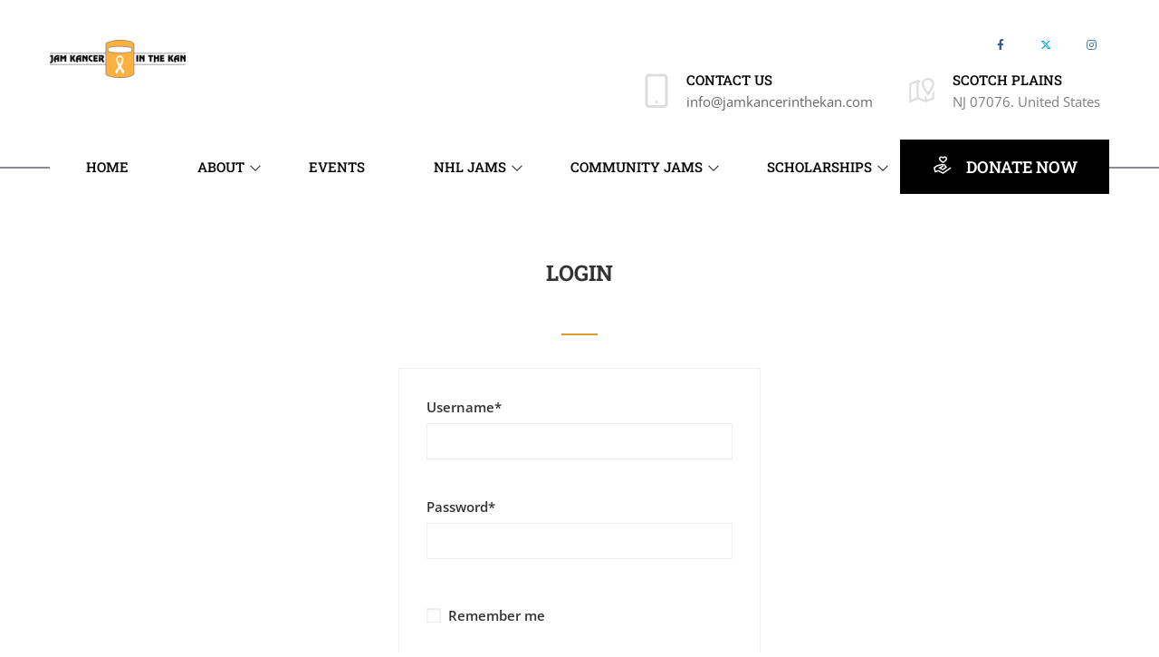

--- FILE ---
content_type: text/html; charset=UTF-8
request_url: https://www.jamkancerinthekan.com/user-login/?redirect_to=https://www.jamkancerinthekan.com/events/ryan-mcdonagh-jt-miller-kancer-jam-2019/
body_size: 19104
content:
<!DOCTYPE html>
<html lang="en-US" >
<head>
    <meta charset="UTF-8">
    <meta name="viewport" content="width=device-width, initial-scale=1">
    <link rel="profile" href="https://gmpg.org/xfn/11">
    <link rel="pingback" href="https://www.jamkancerinthekan.com/xmlrpc.php">
		<script type="text/javascript">
		/* <![CDATA[ */
		var ajaxurl = "https://www.jamkancerinthekan.com/wp-admin/admin-ajax.php";
		/* ]]> */
	</script>
	<meta name='robots' content='index, follow, max-image-preview:large, max-snippet:-1, max-video-preview:-1' />
	<style>img:is([sizes="auto" i], [sizes^="auto," i]) { contain-intrinsic-size: 3000px 1500px }</style>
	
	<!-- This site is optimized with the Yoast SEO plugin v26.4 - https://yoast.com/wordpress/plugins/seo/ -->
	<title>User Login - Jam Kancer in the Kan</title>
	<link rel="canonical" href="https://www.jamkancerinthekan.com/user-login/" />
	<meta property="og:locale" content="en_US" />
	<meta property="og:type" content="article" />
	<meta property="og:title" content="User Login - Jam Kancer in the Kan" />
	<meta property="og:description" content="Login Username* Password* Remember me Forgot Password" />
	<meta property="og:url" content="https://www.jamkancerinthekan.com/user-login/" />
	<meta property="og:site_name" content="Jam Kancer in the Kan" />
	<meta property="article:publisher" content="https://www.facebook.com/JamKancer/" />
	<meta name="twitter:card" content="summary_large_image" />
	<meta name="twitter:site" content="@JamKancer" />
	<script type="application/ld+json" class="yoast-schema-graph">{"@context":"https://schema.org","@graph":[{"@type":"WebPage","@id":"https://www.jamkancerinthekan.com/user-login/","url":"https://www.jamkancerinthekan.com/user-login/","name":"User Login - Jam Kancer in the Kan","isPartOf":{"@id":"https://www.jamkancerinthekan.com/#website"},"datePublished":"2022-07-20T02:55:59+00:00","breadcrumb":{"@id":"https://www.jamkancerinthekan.com/user-login/#breadcrumb"},"inLanguage":"en-US","potentialAction":[{"@type":"ReadAction","target":["https://www.jamkancerinthekan.com/user-login/"]}]},{"@type":"BreadcrumbList","@id":"https://www.jamkancerinthekan.com/user-login/#breadcrumb","itemListElement":[{"@type":"ListItem","position":1,"name":"Home","item":"https://www.jamkancerinthekan.com/"},{"@type":"ListItem","position":2,"name":"User Login"}]},{"@type":"WebSite","@id":"https://www.jamkancerinthekan.com/#website","url":"https://www.jamkancerinthekan.com/","name":"Jam Kancer in the Kan","description":"Jam Kancer In The Kan","publisher":{"@id":"https://www.jamkancerinthekan.com/#organization"},"potentialAction":[{"@type":"SearchAction","target":{"@type":"EntryPoint","urlTemplate":"https://www.jamkancerinthekan.com/?s={search_term_string}"},"query-input":{"@type":"PropertyValueSpecification","valueRequired":true,"valueName":"search_term_string"}}],"inLanguage":"en-US"},{"@type":"Organization","@id":"https://www.jamkancerinthekan.com/#organization","name":"Jam Kancer In The Kan Foundation","url":"https://www.jamkancerinthekan.com/","logo":{"@type":"ImageObject","inLanguage":"en-US","@id":"https://www.jamkancerinthekan.com/#/schema/logo/image/","url":"https://www.jamkancerinthekan.com/wp-content/uploads/2018/10/JKITK-Banner-Logo-Header.png","contentUrl":"https://www.jamkancerinthekan.com/wp-content/uploads/2018/10/JKITK-Banner-Logo-Header.png","width":150,"height":50,"caption":"Jam Kancer In The Kan Foundation"},"image":{"@id":"https://www.jamkancerinthekan.com/#/schema/logo/image/"},"sameAs":["https://www.facebook.com/JamKancer/","https://x.com/JamKancer","https://www.instagram.com/jamkancer/"]}]}</script>
	<!-- / Yoast SEO plugin. -->


<link rel='dns-prefetch' href='//www.googletagmanager.com' />
<link rel="alternate" type="application/rss+xml" title="Jam Kancer in the Kan &raquo; Feed" href="https://www.jamkancerinthekan.com/feed/" />
<link rel="alternate" type="application/rss+xml" title="Jam Kancer in the Kan &raquo; Comments Feed" href="https://www.jamkancerinthekan.com/comments/feed/" />
		<style>
			.lazyload,
			.lazyloading {
				max-width: 100%;
			}
		</style>
		<script type="text/javascript">
/* <![CDATA[ */
window._wpemojiSettings = {"baseUrl":"https:\/\/s.w.org\/images\/core\/emoji\/16.0.1\/72x72\/","ext":".png","svgUrl":"https:\/\/s.w.org\/images\/core\/emoji\/16.0.1\/svg\/","svgExt":".svg","source":{"concatemoji":"https:\/\/www.jamkancerinthekan.com\/wp-includes\/js\/wp-emoji-release.min.js?ver=59ee4dde07d1979e9c03fc874f245572"}};
/*! This file is auto-generated */
!function(s,n){var o,i,e;function c(e){try{var t={supportTests:e,timestamp:(new Date).valueOf()};sessionStorage.setItem(o,JSON.stringify(t))}catch(e){}}function p(e,t,n){e.clearRect(0,0,e.canvas.width,e.canvas.height),e.fillText(t,0,0);var t=new Uint32Array(e.getImageData(0,0,e.canvas.width,e.canvas.height).data),a=(e.clearRect(0,0,e.canvas.width,e.canvas.height),e.fillText(n,0,0),new Uint32Array(e.getImageData(0,0,e.canvas.width,e.canvas.height).data));return t.every(function(e,t){return e===a[t]})}function u(e,t){e.clearRect(0,0,e.canvas.width,e.canvas.height),e.fillText(t,0,0);for(var n=e.getImageData(16,16,1,1),a=0;a<n.data.length;a++)if(0!==n.data[a])return!1;return!0}function f(e,t,n,a){switch(t){case"flag":return n(e,"\ud83c\udff3\ufe0f\u200d\u26a7\ufe0f","\ud83c\udff3\ufe0f\u200b\u26a7\ufe0f")?!1:!n(e,"\ud83c\udde8\ud83c\uddf6","\ud83c\udde8\u200b\ud83c\uddf6")&&!n(e,"\ud83c\udff4\udb40\udc67\udb40\udc62\udb40\udc65\udb40\udc6e\udb40\udc67\udb40\udc7f","\ud83c\udff4\u200b\udb40\udc67\u200b\udb40\udc62\u200b\udb40\udc65\u200b\udb40\udc6e\u200b\udb40\udc67\u200b\udb40\udc7f");case"emoji":return!a(e,"\ud83e\udedf")}return!1}function g(e,t,n,a){var r="undefined"!=typeof WorkerGlobalScope&&self instanceof WorkerGlobalScope?new OffscreenCanvas(300,150):s.createElement("canvas"),o=r.getContext("2d",{willReadFrequently:!0}),i=(o.textBaseline="top",o.font="600 32px Arial",{});return e.forEach(function(e){i[e]=t(o,e,n,a)}),i}function t(e){var t=s.createElement("script");t.src=e,t.defer=!0,s.head.appendChild(t)}"undefined"!=typeof Promise&&(o="wpEmojiSettingsSupports",i=["flag","emoji"],n.supports={everything:!0,everythingExceptFlag:!0},e=new Promise(function(e){s.addEventListener("DOMContentLoaded",e,{once:!0})}),new Promise(function(t){var n=function(){try{var e=JSON.parse(sessionStorage.getItem(o));if("object"==typeof e&&"number"==typeof e.timestamp&&(new Date).valueOf()<e.timestamp+604800&&"object"==typeof e.supportTests)return e.supportTests}catch(e){}return null}();if(!n){if("undefined"!=typeof Worker&&"undefined"!=typeof OffscreenCanvas&&"undefined"!=typeof URL&&URL.createObjectURL&&"undefined"!=typeof Blob)try{var e="postMessage("+g.toString()+"("+[JSON.stringify(i),f.toString(),p.toString(),u.toString()].join(",")+"));",a=new Blob([e],{type:"text/javascript"}),r=new Worker(URL.createObjectURL(a),{name:"wpTestEmojiSupports"});return void(r.onmessage=function(e){c(n=e.data),r.terminate(),t(n)})}catch(e){}c(n=g(i,f,p,u))}t(n)}).then(function(e){for(var t in e)n.supports[t]=e[t],n.supports.everything=n.supports.everything&&n.supports[t],"flag"!==t&&(n.supports.everythingExceptFlag=n.supports.everythingExceptFlag&&n.supports[t]);n.supports.everythingExceptFlag=n.supports.everythingExceptFlag&&!n.supports.flag,n.DOMReady=!1,n.readyCallback=function(){n.DOMReady=!0}}).then(function(){return e}).then(function(){var e;n.supports.everything||(n.readyCallback(),(e=n.source||{}).concatemoji?t(e.concatemoji):e.wpemoji&&e.twemoji&&(t(e.twemoji),t(e.wpemoji)))}))}((window,document),window._wpemojiSettings);
/* ]]> */
</script>
<link rel='stylesheet' id='donate-frontend-style-css' href='https://www.jamkancerinthekan.com/wp-content/plugins/fundpress/assets/css/frontend/site.min.css?ver=59ee4dde07d1979e9c03fc874f245572' type='text/css' media='all' />
<link rel='stylesheet' id='donate-magnific-css' href='https://www.jamkancerinthekan.com/wp-content/plugins/fundpress/inc/libraries/magnific-popup/magnific-popup.css?ver=59ee4dde07d1979e9c03fc874f245572' type='text/css' media='all' />
<link rel='stylesheet' id='donate-global-css' href='https://www.jamkancerinthekan.com/wp-content/plugins/fundpress/assets/css/global.css?ver=59ee4dde07d1979e9c03fc874f245572' type='text/css' media='all' />
<link rel='stylesheet' id='sbi_styles-css' href='https://www.jamkancerinthekan.com/wp-content/plugins/instagram-feed/css/sbi-styles.min.css?ver=6.10.0' type='text/css' media='all' />
<style id='wp-emoji-styles-inline-css' type='text/css'>

	img.wp-smiley, img.emoji {
		display: inline !important;
		border: none !important;
		box-shadow: none !important;
		height: 1em !important;
		width: 1em !important;
		margin: 0 0.07em !important;
		vertical-align: -0.1em !important;
		background: none !important;
		padding: 0 !important;
	}
</style>
<link rel='stylesheet' id='wp-block-library-css' href='https://www.jamkancerinthekan.com/wp-includes/css/dist/block-library/style.min.css?ver=59ee4dde07d1979e9c03fc874f245572' type='text/css' media='all' />
<style id='wp-block-library-theme-inline-css' type='text/css'>
.wp-block-audio :where(figcaption){color:#555;font-size:13px;text-align:center}.is-dark-theme .wp-block-audio :where(figcaption){color:#ffffffa6}.wp-block-audio{margin:0 0 1em}.wp-block-code{border:1px solid #ccc;border-radius:4px;font-family:Menlo,Consolas,monaco,monospace;padding:.8em 1em}.wp-block-embed :where(figcaption){color:#555;font-size:13px;text-align:center}.is-dark-theme .wp-block-embed :where(figcaption){color:#ffffffa6}.wp-block-embed{margin:0 0 1em}.blocks-gallery-caption{color:#555;font-size:13px;text-align:center}.is-dark-theme .blocks-gallery-caption{color:#ffffffa6}:root :where(.wp-block-image figcaption){color:#555;font-size:13px;text-align:center}.is-dark-theme :root :where(.wp-block-image figcaption){color:#ffffffa6}.wp-block-image{margin:0 0 1em}.wp-block-pullquote{border-bottom:4px solid;border-top:4px solid;color:currentColor;margin-bottom:1.75em}.wp-block-pullquote cite,.wp-block-pullquote footer,.wp-block-pullquote__citation{color:currentColor;font-size:.8125em;font-style:normal;text-transform:uppercase}.wp-block-quote{border-left:.25em solid;margin:0 0 1.75em;padding-left:1em}.wp-block-quote cite,.wp-block-quote footer{color:currentColor;font-size:.8125em;font-style:normal;position:relative}.wp-block-quote:where(.has-text-align-right){border-left:none;border-right:.25em solid;padding-left:0;padding-right:1em}.wp-block-quote:where(.has-text-align-center){border:none;padding-left:0}.wp-block-quote.is-large,.wp-block-quote.is-style-large,.wp-block-quote:where(.is-style-plain){border:none}.wp-block-search .wp-block-search__label{font-weight:700}.wp-block-search__button{border:1px solid #ccc;padding:.375em .625em}:where(.wp-block-group.has-background){padding:1.25em 2.375em}.wp-block-separator.has-css-opacity{opacity:.4}.wp-block-separator{border:none;border-bottom:2px solid;margin-left:auto;margin-right:auto}.wp-block-separator.has-alpha-channel-opacity{opacity:1}.wp-block-separator:not(.is-style-wide):not(.is-style-dots){width:100px}.wp-block-separator.has-background:not(.is-style-dots){border-bottom:none;height:1px}.wp-block-separator.has-background:not(.is-style-wide):not(.is-style-dots){height:2px}.wp-block-table{margin:0 0 1em}.wp-block-table td,.wp-block-table th{word-break:normal}.wp-block-table :where(figcaption){color:#555;font-size:13px;text-align:center}.is-dark-theme .wp-block-table :where(figcaption){color:#ffffffa6}.wp-block-video :where(figcaption){color:#555;font-size:13px;text-align:center}.is-dark-theme .wp-block-video :where(figcaption){color:#ffffffa6}.wp-block-video{margin:0 0 1em}:root :where(.wp-block-template-part.has-background){margin-bottom:0;margin-top:0;padding:1.25em 2.375em}
</style>
<style id='classic-theme-styles-inline-css' type='text/css'>
/*! This file is auto-generated */
.wp-block-button__link{color:#fff;background-color:#32373c;border-radius:9999px;box-shadow:none;text-decoration:none;padding:calc(.667em + 2px) calc(1.333em + 2px);font-size:1.125em}.wp-block-file__button{background:#32373c;color:#fff;text-decoration:none}
</style>
<link rel='stylesheet' id='wp-components-css' href='https://www.jamkancerinthekan.com/wp-includes/css/dist/components/style.min.css?ver=59ee4dde07d1979e9c03fc874f245572' type='text/css' media='all' />
<link rel='stylesheet' id='wp-preferences-css' href='https://www.jamkancerinthekan.com/wp-includes/css/dist/preferences/style.min.css?ver=59ee4dde07d1979e9c03fc874f245572' type='text/css' media='all' />
<link rel='stylesheet' id='wp-block-editor-css' href='https://www.jamkancerinthekan.com/wp-includes/css/dist/block-editor/style.min.css?ver=59ee4dde07d1979e9c03fc874f245572' type='text/css' media='all' />
<link rel='stylesheet' id='popup-maker-block-library-style-css' href='https://www.jamkancerinthekan.com/wp-content/plugins/popup-maker/dist/packages/block-library-style.css?ver=dbea705cfafe089d65f1' type='text/css' media='all' />
<style id='global-styles-inline-css' type='text/css'>
:root{--wp--preset--aspect-ratio--square: 1;--wp--preset--aspect-ratio--4-3: 4/3;--wp--preset--aspect-ratio--3-4: 3/4;--wp--preset--aspect-ratio--3-2: 3/2;--wp--preset--aspect-ratio--2-3: 2/3;--wp--preset--aspect-ratio--16-9: 16/9;--wp--preset--aspect-ratio--9-16: 9/16;--wp--preset--color--black: #000000;--wp--preset--color--cyan-bluish-gray: #abb8c3;--wp--preset--color--white: #ffffff;--wp--preset--color--pale-pink: #f78da7;--wp--preset--color--vivid-red: #cf2e2e;--wp--preset--color--luminous-vivid-orange: #ff6900;--wp--preset--color--luminous-vivid-amber: #fcb900;--wp--preset--color--light-green-cyan: #7bdcb5;--wp--preset--color--vivid-green-cyan: #00d084;--wp--preset--color--pale-cyan-blue: #8ed1fc;--wp--preset--color--vivid-cyan-blue: #0693e3;--wp--preset--color--vivid-purple: #9b51e0;--wp--preset--color--primary: #f8b864;--wp--preset--color--title: #333333;--wp--preset--color--sub-title: #666666;--wp--preset--color--border-input: #dddddd;--wp--preset--gradient--vivid-cyan-blue-to-vivid-purple: linear-gradient(135deg,rgba(6,147,227,1) 0%,rgb(155,81,224) 100%);--wp--preset--gradient--light-green-cyan-to-vivid-green-cyan: linear-gradient(135deg,rgb(122,220,180) 0%,rgb(0,208,130) 100%);--wp--preset--gradient--luminous-vivid-amber-to-luminous-vivid-orange: linear-gradient(135deg,rgba(252,185,0,1) 0%,rgba(255,105,0,1) 100%);--wp--preset--gradient--luminous-vivid-orange-to-vivid-red: linear-gradient(135deg,rgba(255,105,0,1) 0%,rgb(207,46,46) 100%);--wp--preset--gradient--very-light-gray-to-cyan-bluish-gray: linear-gradient(135deg,rgb(238,238,238) 0%,rgb(169,184,195) 100%);--wp--preset--gradient--cool-to-warm-spectrum: linear-gradient(135deg,rgb(74,234,220) 0%,rgb(151,120,209) 20%,rgb(207,42,186) 40%,rgb(238,44,130) 60%,rgb(251,105,98) 80%,rgb(254,248,76) 100%);--wp--preset--gradient--blush-light-purple: linear-gradient(135deg,rgb(255,206,236) 0%,rgb(152,150,240) 100%);--wp--preset--gradient--blush-bordeaux: linear-gradient(135deg,rgb(254,205,165) 0%,rgb(254,45,45) 50%,rgb(107,0,62) 100%);--wp--preset--gradient--luminous-dusk: linear-gradient(135deg,rgb(255,203,112) 0%,rgb(199,81,192) 50%,rgb(65,88,208) 100%);--wp--preset--gradient--pale-ocean: linear-gradient(135deg,rgb(255,245,203) 0%,rgb(182,227,212) 50%,rgb(51,167,181) 100%);--wp--preset--gradient--electric-grass: linear-gradient(135deg,rgb(202,248,128) 0%,rgb(113,206,126) 100%);--wp--preset--gradient--midnight: linear-gradient(135deg,rgb(2,3,129) 0%,rgb(40,116,252) 100%);--wp--preset--font-size--small: 13px;--wp--preset--font-size--medium: 20px;--wp--preset--font-size--large: 28px;--wp--preset--font-size--x-large: 42px;--wp--preset--font-size--normal: 15px;--wp--preset--font-size--huge: 36px;--wp--preset--spacing--20: 0.44rem;--wp--preset--spacing--30: 0.67rem;--wp--preset--spacing--40: 1rem;--wp--preset--spacing--50: 1.5rem;--wp--preset--spacing--60: 2.25rem;--wp--preset--spacing--70: 3.38rem;--wp--preset--spacing--80: 5.06rem;--wp--preset--shadow--natural: 6px 6px 9px rgba(0, 0, 0, 0.2);--wp--preset--shadow--deep: 12px 12px 50px rgba(0, 0, 0, 0.4);--wp--preset--shadow--sharp: 6px 6px 0px rgba(0, 0, 0, 0.2);--wp--preset--shadow--outlined: 6px 6px 0px -3px rgba(255, 255, 255, 1), 6px 6px rgba(0, 0, 0, 1);--wp--preset--shadow--crisp: 6px 6px 0px rgba(0, 0, 0, 1);}:where(.is-layout-flex){gap: 0.5em;}:where(.is-layout-grid){gap: 0.5em;}body .is-layout-flex{display: flex;}.is-layout-flex{flex-wrap: wrap;align-items: center;}.is-layout-flex > :is(*, div){margin: 0;}body .is-layout-grid{display: grid;}.is-layout-grid > :is(*, div){margin: 0;}:where(.wp-block-columns.is-layout-flex){gap: 2em;}:where(.wp-block-columns.is-layout-grid){gap: 2em;}:where(.wp-block-post-template.is-layout-flex){gap: 1.25em;}:where(.wp-block-post-template.is-layout-grid){gap: 1.25em;}.has-black-color{color: var(--wp--preset--color--black) !important;}.has-cyan-bluish-gray-color{color: var(--wp--preset--color--cyan-bluish-gray) !important;}.has-white-color{color: var(--wp--preset--color--white) !important;}.has-pale-pink-color{color: var(--wp--preset--color--pale-pink) !important;}.has-vivid-red-color{color: var(--wp--preset--color--vivid-red) !important;}.has-luminous-vivid-orange-color{color: var(--wp--preset--color--luminous-vivid-orange) !important;}.has-luminous-vivid-amber-color{color: var(--wp--preset--color--luminous-vivid-amber) !important;}.has-light-green-cyan-color{color: var(--wp--preset--color--light-green-cyan) !important;}.has-vivid-green-cyan-color{color: var(--wp--preset--color--vivid-green-cyan) !important;}.has-pale-cyan-blue-color{color: var(--wp--preset--color--pale-cyan-blue) !important;}.has-vivid-cyan-blue-color{color: var(--wp--preset--color--vivid-cyan-blue) !important;}.has-vivid-purple-color{color: var(--wp--preset--color--vivid-purple) !important;}.has-black-background-color{background-color: var(--wp--preset--color--black) !important;}.has-cyan-bluish-gray-background-color{background-color: var(--wp--preset--color--cyan-bluish-gray) !important;}.has-white-background-color{background-color: var(--wp--preset--color--white) !important;}.has-pale-pink-background-color{background-color: var(--wp--preset--color--pale-pink) !important;}.has-vivid-red-background-color{background-color: var(--wp--preset--color--vivid-red) !important;}.has-luminous-vivid-orange-background-color{background-color: var(--wp--preset--color--luminous-vivid-orange) !important;}.has-luminous-vivid-amber-background-color{background-color: var(--wp--preset--color--luminous-vivid-amber) !important;}.has-light-green-cyan-background-color{background-color: var(--wp--preset--color--light-green-cyan) !important;}.has-vivid-green-cyan-background-color{background-color: var(--wp--preset--color--vivid-green-cyan) !important;}.has-pale-cyan-blue-background-color{background-color: var(--wp--preset--color--pale-cyan-blue) !important;}.has-vivid-cyan-blue-background-color{background-color: var(--wp--preset--color--vivid-cyan-blue) !important;}.has-vivid-purple-background-color{background-color: var(--wp--preset--color--vivid-purple) !important;}.has-black-border-color{border-color: var(--wp--preset--color--black) !important;}.has-cyan-bluish-gray-border-color{border-color: var(--wp--preset--color--cyan-bluish-gray) !important;}.has-white-border-color{border-color: var(--wp--preset--color--white) !important;}.has-pale-pink-border-color{border-color: var(--wp--preset--color--pale-pink) !important;}.has-vivid-red-border-color{border-color: var(--wp--preset--color--vivid-red) !important;}.has-luminous-vivid-orange-border-color{border-color: var(--wp--preset--color--luminous-vivid-orange) !important;}.has-luminous-vivid-amber-border-color{border-color: var(--wp--preset--color--luminous-vivid-amber) !important;}.has-light-green-cyan-border-color{border-color: var(--wp--preset--color--light-green-cyan) !important;}.has-vivid-green-cyan-border-color{border-color: var(--wp--preset--color--vivid-green-cyan) !important;}.has-pale-cyan-blue-border-color{border-color: var(--wp--preset--color--pale-cyan-blue) !important;}.has-vivid-cyan-blue-border-color{border-color: var(--wp--preset--color--vivid-cyan-blue) !important;}.has-vivid-purple-border-color{border-color: var(--wp--preset--color--vivid-purple) !important;}.has-vivid-cyan-blue-to-vivid-purple-gradient-background{background: var(--wp--preset--gradient--vivid-cyan-blue-to-vivid-purple) !important;}.has-light-green-cyan-to-vivid-green-cyan-gradient-background{background: var(--wp--preset--gradient--light-green-cyan-to-vivid-green-cyan) !important;}.has-luminous-vivid-amber-to-luminous-vivid-orange-gradient-background{background: var(--wp--preset--gradient--luminous-vivid-amber-to-luminous-vivid-orange) !important;}.has-luminous-vivid-orange-to-vivid-red-gradient-background{background: var(--wp--preset--gradient--luminous-vivid-orange-to-vivid-red) !important;}.has-very-light-gray-to-cyan-bluish-gray-gradient-background{background: var(--wp--preset--gradient--very-light-gray-to-cyan-bluish-gray) !important;}.has-cool-to-warm-spectrum-gradient-background{background: var(--wp--preset--gradient--cool-to-warm-spectrum) !important;}.has-blush-light-purple-gradient-background{background: var(--wp--preset--gradient--blush-light-purple) !important;}.has-blush-bordeaux-gradient-background{background: var(--wp--preset--gradient--blush-bordeaux) !important;}.has-luminous-dusk-gradient-background{background: var(--wp--preset--gradient--luminous-dusk) !important;}.has-pale-ocean-gradient-background{background: var(--wp--preset--gradient--pale-ocean) !important;}.has-electric-grass-gradient-background{background: var(--wp--preset--gradient--electric-grass) !important;}.has-midnight-gradient-background{background: var(--wp--preset--gradient--midnight) !important;}.has-small-font-size{font-size: var(--wp--preset--font-size--small) !important;}.has-medium-font-size{font-size: var(--wp--preset--font-size--medium) !important;}.has-large-font-size{font-size: var(--wp--preset--font-size--large) !important;}.has-x-large-font-size{font-size: var(--wp--preset--font-size--x-large) !important;}
:where(.wp-block-post-template.is-layout-flex){gap: 1.25em;}:where(.wp-block-post-template.is-layout-grid){gap: 1.25em;}
:where(.wp-block-columns.is-layout-flex){gap: 2em;}:where(.wp-block-columns.is-layout-grid){gap: 2em;}
:root :where(.wp-block-pullquote){font-size: 1.5em;line-height: 1.6;}
</style>
<link rel='stylesheet' id='contact-form-7-css' href='https://www.jamkancerinthekan.com/wp-content/plugins/contact-form-7/includes/css/styles.css?ver=6.1.3' type='text/css' media='all' />
<link rel='stylesheet' id='woocommerce-layout-css' href='https://www.jamkancerinthekan.com/wp-content/plugins/woocommerce/assets/css/woocommerce-layout.css?ver=9.8.3' type='text/css' media='all' />
<link rel='stylesheet' id='woocommerce-general-css' href='https://www.jamkancerinthekan.com/wp-content/plugins/woocommerce/assets/css/woocommerce.css?ver=9.8.3' type='text/css' media='all' />
<style id='woocommerce-inline-inline-css' type='text/css'>
.woocommerce form .form-row .required { visibility: visible; }
</style>
<link rel='stylesheet' id='brands-styles-css' href='https://www.jamkancerinthekan.com/wp-content/plugins/woocommerce/assets/css/brands.css?ver=9.8.3' type='text/css' media='all' />
<link rel='stylesheet' id='thim-style-css' href='https://www.jamkancerinthekan.com/wp-content/themes/charitywp/style.css?ver=3.6.1' type='text/css' media='all' />
<style id='thim-style-inline-css' type='text/css'>
:root{--thim-body-primary-color:#dd9933;--thim-body-primary-color_rgb:221,153,51;--thim-body-secondary-color:#6442ff;--thim-body-secondary-color_rgb:100,66,255;--thim-body-third-color:#0f7dcc;--thim-body-bg-color:#ffffff;--thim-logo-width:200px;--thim-site-home-width:1200px;--thim-header-bg-color:#fff;--thim-header-text-color:#000;--thim-header-toolbar-bg-color:#f8b864;--thim-header-toolbar-text-color:#ffffff;--thim-header-toolbar-link-color:#ffffff;--thim-header-toolbar-a-hover-color:#ffffff;--thim-header-typography-font-family:Roboto Slab;--thim-header-typography-variant:500;--thim-header-typography-font-size:15px;--thim-main-menu-font-family:Roboto Slab;--thim-main-menu-variant:500;--thim-main-menu-font-size:15px;--thim-header-line-color:rgba(238,238,238,0);--thim-header-border-color:rgba(255,255,255,0);--thim-header-menu-text-color:#000;--thim-header-menu-link-hover-color:#d2830e;--thim-header-menu-bg-color:#fff;--thim-topbar-background-color:#ffffff;--thim-font-topbar-font-size:12px;--thim-font-topbar-color:rgba(0,0,0,0.80);--thim-topbar-right-background-color:#313131;--thim-header-sticky-bg-color:#dd9933;--thim-header-sticky-text-color:#000000;--thim-header-sticky-link-hover-color:#dd9933;--thim-header-submenu-bg-color:#ffffff;--thim-header-submenu-text-color:#000000;--thim-header-submenu-link-hover-color:#ffffff;--thim-header-submenu-typography-font-family:Roboto Slab;--thim-header-submenu-typography-variant:500;--thim-header-submenu-typography-font-size:15px;--thim-header-mobile-menu-link-hover-color:#dd9933;--thim-header-mobile-menu-bg-color:#343434;--thim-header-mobile-menu-text-color:#ffffff;--thim-header-mobile-menu-line-color:#f3f3f3;--thim-mobile-menu-font-family:Roboto Slab;--thim-mobile-menu-variant:regular;--thim-mobile-menu-font-size:14px;--thim-page-title-height:500px;--thim-page-title-background-color:333;--thim-page-title-room-height:640px;--thim-header-sidebar-width:unset;--thim-font-page-title-font-size:48px;--thim-font-page-title-color:#ffffff;--thim-font-page-title-text-align:center;--thim-font-page-title-description-font-size:20px;--thim-font-page-title-description-color:#ffffff;--thim-page-title-breadcrumb-font-size:12px;--thim-page-title-breadcrumb-color:#9A9A9A;--thim-sidebar-widget-background-color:#ffffff;--thim-sidebar-widget-margin-bottom:30px;--thim-sidebar-widget-title-font-size:18px;--thim-sidebar-widget-title-color:#E7AD44;--thim-font-other-font-family:Oswald;--thim-font-other-color:#aaa;--thim-font-body-font-family:Open Sans;--thim-font-body-variant:300;--thim-font-body-font-size:15px;--thim-font-body-line-height:1.6em;--thim-font-body-letter-spacing:0;--thim-font-body-color:#666666;--thim-font-body-text-transform:none;--thim-font-title-font-family:Roboto Slab;--thim-font-title-color:#333333;--thim-font-title-variant:700;--thim-font-h1-font-size:36px;--thim-font-h1-line-height:1.6em;--thim-font-h1-text-transform:none;--thim-font-h2-font-size:28px;--thim-font-h2-line-height:1.6em;--thim-font-h2-text-transform:none;--thim-font-h3-font-size:24px;--thim-font-h3-line-height:1.6em;--thim-font-h3-text-transform:uppercase;--thim-font-h4-font-size:18px;--thim-font-h4-line-height:1.6em;--thim-font-h4-text-transform:none;--thim-font-h5-font-size:16px;--thim-font-h5-line-height:1.6em;--thim-font-h5-text-transform:none;--thim-font-h6-font-size:16px;--thim-font-h6-line-height:1.4em;--thim-font-h6-text-transform:none;--thim-thim-preload-style-background:#ffffff;--thim-thim-preload-style-color:#f36f8f;--thim-footer-bg-color:rgba(43,43,43,0);--thim-to-top-text-color:#ffffff;--thim-to-top-icon-color:#f36f8f;--thim-footer-text-color:#ffffff;--thim-font-copyright-color-title:#ffffff;--thim-font-copyright-color-text:#8a8a8a;--thim-font-copyright-color-link:#8a8a8a;--thim-font-copyright-color-hover:#e7ad44;--thim-copyright-background-color:#f7f4f2;--thim-donate-loading-image:url("https://charitywp.thimpress.com/elementer01/wp-content/themes/charitywp/assets/images/loading.gif");--thim-bg-pattern:url("https://charitywp.thimpress.com/elementer01/wp-content/themes/charitywp//images/patterns/pattern1.png");--thim-bg-repeat:no-repeat;--thim-bg-position:center center;--thim-bg-attachment:inherit;--thim-bg-size:inherit;}
</style>
<link rel='stylesheet' id='font-awesome-5-all-css' href='https://www.jamkancerinthekan.com/wp-content/themes/charitywp/assets/css/all.min.css?ver=3.6.1' type='text/css' media='all' />
<link rel='stylesheet' id='font-awesome-4-shim-css' href='https://www.jamkancerinthekan.com/wp-content/themes/charitywp/assets/css/v4-shims.min.css?ver=3.6.1' type='text/css' media='all' />
<link rel='stylesheet' id='line-awesome-css' href='https://www.jamkancerinthekan.com/wp-content/themes/charitywp/assets/css/line-awesome.min.css?ver=3.6.1' type='text/css' media='all' />
<link rel='stylesheet' id='jquery-ui-smoothness-css' href='https://www.jamkancerinthekan.com/wp-content/plugins/contact-form-7/includes/js/jquery-ui/themes/smoothness/jquery-ui.min.css?ver=1.12.1' type='text/css' media='screen' />
<link rel='stylesheet' id='__EPYT__style-css' href='https://www.jamkancerinthekan.com/wp-content/plugins/youtube-embed-plus/styles/ytprefs.min.css?ver=14.2.3.2' type='text/css' media='all' />
<style id='__EPYT__style-inline-css' type='text/css'>

                .epyt-gallery-thumb {
                        width: 33.333%;
                }
                
</style>
<script type="text/javascript" src="https://www.jamkancerinthekan.com/wp-includes/js/jquery/jquery.min.js?ver=3.7.1" id="jquery-core-js"></script>
<script type="text/javascript" src="https://www.jamkancerinthekan.com/wp-includes/js/jquery/jquery-migrate.min.js?ver=3.4.1" id="jquery-migrate-js"></script>
<script type="text/javascript" src="https://www.jamkancerinthekan.com/wp-includes/js/tinymce/tinymce.min.js?ver=49110-20250317" id="wp-tinymce-root-js"></script>
<script type="text/javascript" src="https://www.jamkancerinthekan.com/wp-includes/js/tinymce/plugins/compat3x/plugin.min.js?ver=49110-20250317" id="wp-tinymce-js"></script>
<script type="text/javascript" src="https://www.jamkancerinthekan.com/wp-content/plugins/woocommerce/assets/js/jquery-blockui/jquery.blockUI.min.js?ver=2.7.0-wc.9.8.3" id="jquery-blockui-js" defer="defer" data-wp-strategy="defer"></script>
<script type="text/javascript" id="wc-add-to-cart-js-extra">
/* <![CDATA[ */
var wc_add_to_cart_params = {"ajax_url":"\/wp-admin\/admin-ajax.php","wc_ajax_url":"\/?wc-ajax=%%endpoint%%","i18n_view_cart":"View cart","cart_url":"https:\/\/www.jamkancerinthekan.com\/?page_id=33","is_cart":"","cart_redirect_after_add":"no"};
/* ]]> */
</script>
<script type="text/javascript" src="https://www.jamkancerinthekan.com/wp-content/plugins/woocommerce/assets/js/frontend/add-to-cart.min.js?ver=9.8.3" id="wc-add-to-cart-js" defer="defer" data-wp-strategy="defer"></script>
<script type="text/javascript" src="https://www.jamkancerinthekan.com/wp-content/plugins/woocommerce/assets/js/js-cookie/js.cookie.min.js?ver=2.1.4-wc.9.8.3" id="js-cookie-js" defer="defer" data-wp-strategy="defer"></script>
<script type="text/javascript" id="woocommerce-js-extra">
/* <![CDATA[ */
var woocommerce_params = {"ajax_url":"\/wp-admin\/admin-ajax.php","wc_ajax_url":"\/?wc-ajax=%%endpoint%%","i18n_password_show":"Show password","i18n_password_hide":"Hide password"};
/* ]]> */
</script>
<script type="text/javascript" src="https://www.jamkancerinthekan.com/wp-content/plugins/woocommerce/assets/js/frontend/woocommerce.min.js?ver=9.8.3" id="woocommerce-js" defer="defer" data-wp-strategy="defer"></script>
<script type="text/javascript" id="siteorigin-panels-front-styles-js-extra">
/* <![CDATA[ */
var panelsStyles = {"fullContainer":"body","stretchRows":"1"};
/* ]]> */
</script>
<script type="text/javascript" src="https://www.jamkancerinthekan.com/wp-content/plugins/siteorigin-panels/js/styling.min.js?ver=2.33.3" id="siteorigin-panels-front-styles-js"></script>

<!-- Google tag (gtag.js) snippet added by Site Kit -->
<!-- Google Analytics snippet added by Site Kit -->
<script type="text/javascript" src="https://www.googletagmanager.com/gtag/js?id=GT-KDTSZ6X" id="google_gtagjs-js" async></script>
<script type="text/javascript" id="google_gtagjs-js-after">
/* <![CDATA[ */
window.dataLayer = window.dataLayer || [];function gtag(){dataLayer.push(arguments);}
gtag("set","linker",{"domains":["www.jamkancerinthekan.com"]});
gtag("js", new Date());
gtag("set", "developer_id.dZTNiMT", true);
gtag("config", "GT-KDTSZ6X");
/* ]]> */
</script>
<script type="text/javascript" id="__ytprefs__-js-extra">
/* <![CDATA[ */
var _EPYT_ = {"ajaxurl":"https:\/\/www.jamkancerinthekan.com\/wp-admin\/admin-ajax.php","security":"d449b8fd58","gallery_scrolloffset":"20","eppathtoscripts":"https:\/\/www.jamkancerinthekan.com\/wp-content\/plugins\/youtube-embed-plus\/scripts\/","eppath":"https:\/\/www.jamkancerinthekan.com\/wp-content\/plugins\/youtube-embed-plus\/","epresponsiveselector":"[\"iframe.__youtube_prefs__\"]","epdovol":"1","version":"14.2.3.2","evselector":"iframe.__youtube_prefs__[src], iframe[src*=\"youtube.com\/embed\/\"], iframe[src*=\"youtube-nocookie.com\/embed\/\"]","ajax_compat":"","maxres_facade":"eager","ytapi_load":"light","pause_others":"","stopMobileBuffer":"1","facade_mode":"","not_live_on_channel":""};
/* ]]> */
</script>
<script type="text/javascript" src="https://www.jamkancerinthekan.com/wp-content/plugins/youtube-embed-plus/scripts/ytprefs.min.js?ver=14.2.3.2" id="__ytprefs__-js"></script>
<link rel="https://api.w.org/" href="https://www.jamkancerinthekan.com/wp-json/" /><link rel="alternate" title="JSON" type="application/json" href="https://www.jamkancerinthekan.com/wp-json/wp/v2/pages/9392" /><link rel="EditURI" type="application/rsd+xml" title="RSD" href="https://www.jamkancerinthekan.com/xmlrpc.php?rsd" />
<link rel="alternate" title="oEmbed (JSON)" type="application/json+oembed" href="https://www.jamkancerinthekan.com/wp-json/oembed/1.0/embed?url=https%3A%2F%2Fwww.jamkancerinthekan.com%2Fuser-login%2F" />
<link rel="alternate" title="oEmbed (XML)" type="text/xml+oembed" href="https://www.jamkancerinthekan.com/wp-json/oembed/1.0/embed?url=https%3A%2F%2Fwww.jamkancerinthekan.com%2Fuser-login%2F&#038;format=xml" />
<style type='text/css'> .ae_data .elementor-editor-element-setting {
            display:none !important;
            }
            </style><meta name="generator" content="Site Kit by Google 1.166.0" />        <script type="text/javascript">
            (function () {
                window.lsow_fs = {can_use_premium_code: false};
            })();
        </script>
        		<script>
			document.documentElement.className = document.documentElement.className.replace('no-js', 'js');
		</script>
				<style>
			.no-js img.lazyload {
				display: none;
			}

			figure.wp-block-image img.lazyloading {
				min-width: 150px;
			}

			.lazyload,
			.lazyloading {
				--smush-placeholder-width: 100px;
				--smush-placeholder-aspect-ratio: 1/1;
				width: var(--smush-image-width, var(--smush-placeholder-width)) !important;
				aspect-ratio: var(--smush-image-aspect-ratio, var(--smush-placeholder-aspect-ratio)) !important;
			}

						.lazyload, .lazyloading {
				opacity: 0;
			}

			.lazyloaded {
				opacity: 1;
				transition: opacity 400ms;
				transition-delay: 0ms;
			}

					</style>
			<noscript><style>.woocommerce-product-gallery{ opacity: 1 !important; }</style></noscript>
	            <script type="text/javascript">
                function tc_insert_internal_css(css) {
                    var tc_style = document.createElement("style");
                    tc_style.type = "text/css";
                    tc_style.setAttribute('data-type', 'tc-internal-css');
                    var tc_style_content = document.createTextNode(css);
                    tc_style.appendChild(tc_style_content);
                    document.head.appendChild(tc_style);
                }
            </script>
			<meta name="generator" content="Elementor 3.33.2; features: additional_custom_breakpoints; settings: css_print_method-external, google_font-enabled, font_display-auto">
			<style>
				.e-con.e-parent:nth-of-type(n+4):not(.e-lazyloaded):not(.e-no-lazyload),
				.e-con.e-parent:nth-of-type(n+4):not(.e-lazyloaded):not(.e-no-lazyload) * {
					background-image: none !important;
				}
				@media screen and (max-height: 1024px) {
					.e-con.e-parent:nth-of-type(n+3):not(.e-lazyloaded):not(.e-no-lazyload),
					.e-con.e-parent:nth-of-type(n+3):not(.e-lazyloaded):not(.e-no-lazyload) * {
						background-image: none !important;
					}
				}
				@media screen and (max-height: 640px) {
					.e-con.e-parent:nth-of-type(n+2):not(.e-lazyloaded):not(.e-no-lazyload),
					.e-con.e-parent:nth-of-type(n+2):not(.e-lazyloaded):not(.e-no-lazyload) * {
						background-image: none !important;
					}
				}
			</style>
			<link rel="icon" href="https://www.jamkancerinthekan.com/wp-content/uploads/2017/01/cropped-favicon-32x32.png" sizes="32x32" />
<link rel="icon" href="https://www.jamkancerinthekan.com/wp-content/uploads/2017/01/cropped-favicon-192x192.png" sizes="192x192" />
<link rel="apple-touch-icon" href="https://www.jamkancerinthekan.com/wp-content/uploads/2017/01/cropped-favicon-180x180.png" />
<meta name="msapplication-TileImage" content="https://www.jamkancerinthekan.com/wp-content/uploads/2017/01/cropped-favicon-270x270.png" />
		<style type="text/css" id="wp-custom-css">
			.fb_dialog.fb_dialog_advanced.fb_shrink_active {bottom:60pt!important;right:39px !important;}

.fb-customerchat.fb_invisible_flow.fb_iframe_widget iframe {bottom: 112pt !important;right:39px !important;}

span.mobile_menubar:before  {
	color: #ff0000 !important;
}

:root {
	--header-menu-text-color: var(--thim-header-menu-text-color);
}		</style>
		<style id="thim-customizer-inline-styles">/* cyrillic-ext */
@font-face {
  font-family: 'Open Sans';
  font-style: normal;
  font-weight: 300;
  font-stretch: 100%;
  font-display: swap;
  src: url(https://www.jamkancerinthekan.com/wp-content/uploads/thim-fonts/open-sans/memvYaGs126MiZpBA-UvWbX2vVnXBbObj2OVTSKmu1aB.woff2) format('woff2');
  unicode-range: U+0460-052F, U+1C80-1C8A, U+20B4, U+2DE0-2DFF, U+A640-A69F, U+FE2E-FE2F;
}
/* cyrillic */
@font-face {
  font-family: 'Open Sans';
  font-style: normal;
  font-weight: 300;
  font-stretch: 100%;
  font-display: swap;
  src: url(https://www.jamkancerinthekan.com/wp-content/uploads/thim-fonts/open-sans/memvYaGs126MiZpBA-UvWbX2vVnXBbObj2OVTSumu1aB.woff2) format('woff2');
  unicode-range: U+0301, U+0400-045F, U+0490-0491, U+04B0-04B1, U+2116;
}
/* greek-ext */
@font-face {
  font-family: 'Open Sans';
  font-style: normal;
  font-weight: 300;
  font-stretch: 100%;
  font-display: swap;
  src: url(https://www.jamkancerinthekan.com/wp-content/uploads/thim-fonts/open-sans/memvYaGs126MiZpBA-UvWbX2vVnXBbObj2OVTSOmu1aB.woff2) format('woff2');
  unicode-range: U+1F00-1FFF;
}
/* greek */
@font-face {
  font-family: 'Open Sans';
  font-style: normal;
  font-weight: 300;
  font-stretch: 100%;
  font-display: swap;
  src: url(https://www.jamkancerinthekan.com/wp-content/uploads/thim-fonts/open-sans/memvYaGs126MiZpBA-UvWbX2vVnXBbObj2OVTSymu1aB.woff2) format('woff2');
  unicode-range: U+0370-0377, U+037A-037F, U+0384-038A, U+038C, U+038E-03A1, U+03A3-03FF;
}
/* hebrew */
@font-face {
  font-family: 'Open Sans';
  font-style: normal;
  font-weight: 300;
  font-stretch: 100%;
  font-display: swap;
  src: url(https://www.jamkancerinthekan.com/wp-content/uploads/thim-fonts/open-sans/memvYaGs126MiZpBA-UvWbX2vVnXBbObj2OVTS2mu1aB.woff2) format('woff2');
  unicode-range: U+0307-0308, U+0590-05FF, U+200C-2010, U+20AA, U+25CC, U+FB1D-FB4F;
}
/* math */
@font-face {
  font-family: 'Open Sans';
  font-style: normal;
  font-weight: 300;
  font-stretch: 100%;
  font-display: swap;
  src: url(https://www.jamkancerinthekan.com/wp-content/uploads/thim-fonts/open-sans/memvYaGs126MiZpBA-UvWbX2vVnXBbObj2OVTVOmu1aB.woff2) format('woff2');
  unicode-range: U+0302-0303, U+0305, U+0307-0308, U+0310, U+0312, U+0315, U+031A, U+0326-0327, U+032C, U+032F-0330, U+0332-0333, U+0338, U+033A, U+0346, U+034D, U+0391-03A1, U+03A3-03A9, U+03B1-03C9, U+03D1, U+03D5-03D6, U+03F0-03F1, U+03F4-03F5, U+2016-2017, U+2034-2038, U+203C, U+2040, U+2043, U+2047, U+2050, U+2057, U+205F, U+2070-2071, U+2074-208E, U+2090-209C, U+20D0-20DC, U+20E1, U+20E5-20EF, U+2100-2112, U+2114-2115, U+2117-2121, U+2123-214F, U+2190, U+2192, U+2194-21AE, U+21B0-21E5, U+21F1-21F2, U+21F4-2211, U+2213-2214, U+2216-22FF, U+2308-230B, U+2310, U+2319, U+231C-2321, U+2336-237A, U+237C, U+2395, U+239B-23B7, U+23D0, U+23DC-23E1, U+2474-2475, U+25AF, U+25B3, U+25B7, U+25BD, U+25C1, U+25CA, U+25CC, U+25FB, U+266D-266F, U+27C0-27FF, U+2900-2AFF, U+2B0E-2B11, U+2B30-2B4C, U+2BFE, U+3030, U+FF5B, U+FF5D, U+1D400-1D7FF, U+1EE00-1EEFF;
}
/* symbols */
@font-face {
  font-family: 'Open Sans';
  font-style: normal;
  font-weight: 300;
  font-stretch: 100%;
  font-display: swap;
  src: url(https://www.jamkancerinthekan.com/wp-content/uploads/thim-fonts/open-sans/memvYaGs126MiZpBA-UvWbX2vVnXBbObj2OVTUGmu1aB.woff2) format('woff2');
  unicode-range: U+0001-000C, U+000E-001F, U+007F-009F, U+20DD-20E0, U+20E2-20E4, U+2150-218F, U+2190, U+2192, U+2194-2199, U+21AF, U+21E6-21F0, U+21F3, U+2218-2219, U+2299, U+22C4-22C6, U+2300-243F, U+2440-244A, U+2460-24FF, U+25A0-27BF, U+2800-28FF, U+2921-2922, U+2981, U+29BF, U+29EB, U+2B00-2BFF, U+4DC0-4DFF, U+FFF9-FFFB, U+10140-1018E, U+10190-1019C, U+101A0, U+101D0-101FD, U+102E0-102FB, U+10E60-10E7E, U+1D2C0-1D2D3, U+1D2E0-1D37F, U+1F000-1F0FF, U+1F100-1F1AD, U+1F1E6-1F1FF, U+1F30D-1F30F, U+1F315, U+1F31C, U+1F31E, U+1F320-1F32C, U+1F336, U+1F378, U+1F37D, U+1F382, U+1F393-1F39F, U+1F3A7-1F3A8, U+1F3AC-1F3AF, U+1F3C2, U+1F3C4-1F3C6, U+1F3CA-1F3CE, U+1F3D4-1F3E0, U+1F3ED, U+1F3F1-1F3F3, U+1F3F5-1F3F7, U+1F408, U+1F415, U+1F41F, U+1F426, U+1F43F, U+1F441-1F442, U+1F444, U+1F446-1F449, U+1F44C-1F44E, U+1F453, U+1F46A, U+1F47D, U+1F4A3, U+1F4B0, U+1F4B3, U+1F4B9, U+1F4BB, U+1F4BF, U+1F4C8-1F4CB, U+1F4D6, U+1F4DA, U+1F4DF, U+1F4E3-1F4E6, U+1F4EA-1F4ED, U+1F4F7, U+1F4F9-1F4FB, U+1F4FD-1F4FE, U+1F503, U+1F507-1F50B, U+1F50D, U+1F512-1F513, U+1F53E-1F54A, U+1F54F-1F5FA, U+1F610, U+1F650-1F67F, U+1F687, U+1F68D, U+1F691, U+1F694, U+1F698, U+1F6AD, U+1F6B2, U+1F6B9-1F6BA, U+1F6BC, U+1F6C6-1F6CF, U+1F6D3-1F6D7, U+1F6E0-1F6EA, U+1F6F0-1F6F3, U+1F6F7-1F6FC, U+1F700-1F7FF, U+1F800-1F80B, U+1F810-1F847, U+1F850-1F859, U+1F860-1F887, U+1F890-1F8AD, U+1F8B0-1F8BB, U+1F8C0-1F8C1, U+1F900-1F90B, U+1F93B, U+1F946, U+1F984, U+1F996, U+1F9E9, U+1FA00-1FA6F, U+1FA70-1FA7C, U+1FA80-1FA89, U+1FA8F-1FAC6, U+1FACE-1FADC, U+1FADF-1FAE9, U+1FAF0-1FAF8, U+1FB00-1FBFF;
}
/* vietnamese */
@font-face {
  font-family: 'Open Sans';
  font-style: normal;
  font-weight: 300;
  font-stretch: 100%;
  font-display: swap;
  src: url(https://www.jamkancerinthekan.com/wp-content/uploads/thim-fonts/open-sans/memvYaGs126MiZpBA-UvWbX2vVnXBbObj2OVTSCmu1aB.woff2) format('woff2');
  unicode-range: U+0102-0103, U+0110-0111, U+0128-0129, U+0168-0169, U+01A0-01A1, U+01AF-01B0, U+0300-0301, U+0303-0304, U+0308-0309, U+0323, U+0329, U+1EA0-1EF9, U+20AB;
}
/* latin-ext */
@font-face {
  font-family: 'Open Sans';
  font-style: normal;
  font-weight: 300;
  font-stretch: 100%;
  font-display: swap;
  src: url(https://www.jamkancerinthekan.com/wp-content/uploads/thim-fonts/open-sans/memvYaGs126MiZpBA-UvWbX2vVnXBbObj2OVTSGmu1aB.woff2) format('woff2');
  unicode-range: U+0100-02BA, U+02BD-02C5, U+02C7-02CC, U+02CE-02D7, U+02DD-02FF, U+0304, U+0308, U+0329, U+1D00-1DBF, U+1E00-1E9F, U+1EF2-1EFF, U+2020, U+20A0-20AB, U+20AD-20C0, U+2113, U+2C60-2C7F, U+A720-A7FF;
}
/* latin */
@font-face {
  font-family: 'Open Sans';
  font-style: normal;
  font-weight: 300;
  font-stretch: 100%;
  font-display: swap;
  src: url(https://www.jamkancerinthekan.com/wp-content/uploads/thim-fonts/open-sans/memvYaGs126MiZpBA-UvWbX2vVnXBbObj2OVTS-muw.woff2) format('woff2');
  unicode-range: U+0000-00FF, U+0131, U+0152-0153, U+02BB-02BC, U+02C6, U+02DA, U+02DC, U+0304, U+0308, U+0329, U+2000-206F, U+20AC, U+2122, U+2191, U+2193, U+2212, U+2215, U+FEFF, U+FFFD;
}
/* cyrillic-ext */
@font-face {
  font-family: 'Open Sans';
  font-style: normal;
  font-weight: 400;
  font-stretch: 100%;
  font-display: swap;
  src: url(https://www.jamkancerinthekan.com/wp-content/uploads/thim-fonts/open-sans/memvYaGs126MiZpBA-UvWbX2vVnXBbObj2OVTSKmu1aB.woff2) format('woff2');
  unicode-range: U+0460-052F, U+1C80-1C8A, U+20B4, U+2DE0-2DFF, U+A640-A69F, U+FE2E-FE2F;
}
/* cyrillic */
@font-face {
  font-family: 'Open Sans';
  font-style: normal;
  font-weight: 400;
  font-stretch: 100%;
  font-display: swap;
  src: url(https://www.jamkancerinthekan.com/wp-content/uploads/thim-fonts/open-sans/memvYaGs126MiZpBA-UvWbX2vVnXBbObj2OVTSumu1aB.woff2) format('woff2');
  unicode-range: U+0301, U+0400-045F, U+0490-0491, U+04B0-04B1, U+2116;
}
/* greek-ext */
@font-face {
  font-family: 'Open Sans';
  font-style: normal;
  font-weight: 400;
  font-stretch: 100%;
  font-display: swap;
  src: url(https://www.jamkancerinthekan.com/wp-content/uploads/thim-fonts/open-sans/memvYaGs126MiZpBA-UvWbX2vVnXBbObj2OVTSOmu1aB.woff2) format('woff2');
  unicode-range: U+1F00-1FFF;
}
/* greek */
@font-face {
  font-family: 'Open Sans';
  font-style: normal;
  font-weight: 400;
  font-stretch: 100%;
  font-display: swap;
  src: url(https://www.jamkancerinthekan.com/wp-content/uploads/thim-fonts/open-sans/memvYaGs126MiZpBA-UvWbX2vVnXBbObj2OVTSymu1aB.woff2) format('woff2');
  unicode-range: U+0370-0377, U+037A-037F, U+0384-038A, U+038C, U+038E-03A1, U+03A3-03FF;
}
/* hebrew */
@font-face {
  font-family: 'Open Sans';
  font-style: normal;
  font-weight: 400;
  font-stretch: 100%;
  font-display: swap;
  src: url(https://www.jamkancerinthekan.com/wp-content/uploads/thim-fonts/open-sans/memvYaGs126MiZpBA-UvWbX2vVnXBbObj2OVTS2mu1aB.woff2) format('woff2');
  unicode-range: U+0307-0308, U+0590-05FF, U+200C-2010, U+20AA, U+25CC, U+FB1D-FB4F;
}
/* math */
@font-face {
  font-family: 'Open Sans';
  font-style: normal;
  font-weight: 400;
  font-stretch: 100%;
  font-display: swap;
  src: url(https://www.jamkancerinthekan.com/wp-content/uploads/thim-fonts/open-sans/memvYaGs126MiZpBA-UvWbX2vVnXBbObj2OVTVOmu1aB.woff2) format('woff2');
  unicode-range: U+0302-0303, U+0305, U+0307-0308, U+0310, U+0312, U+0315, U+031A, U+0326-0327, U+032C, U+032F-0330, U+0332-0333, U+0338, U+033A, U+0346, U+034D, U+0391-03A1, U+03A3-03A9, U+03B1-03C9, U+03D1, U+03D5-03D6, U+03F0-03F1, U+03F4-03F5, U+2016-2017, U+2034-2038, U+203C, U+2040, U+2043, U+2047, U+2050, U+2057, U+205F, U+2070-2071, U+2074-208E, U+2090-209C, U+20D0-20DC, U+20E1, U+20E5-20EF, U+2100-2112, U+2114-2115, U+2117-2121, U+2123-214F, U+2190, U+2192, U+2194-21AE, U+21B0-21E5, U+21F1-21F2, U+21F4-2211, U+2213-2214, U+2216-22FF, U+2308-230B, U+2310, U+2319, U+231C-2321, U+2336-237A, U+237C, U+2395, U+239B-23B7, U+23D0, U+23DC-23E1, U+2474-2475, U+25AF, U+25B3, U+25B7, U+25BD, U+25C1, U+25CA, U+25CC, U+25FB, U+266D-266F, U+27C0-27FF, U+2900-2AFF, U+2B0E-2B11, U+2B30-2B4C, U+2BFE, U+3030, U+FF5B, U+FF5D, U+1D400-1D7FF, U+1EE00-1EEFF;
}
/* symbols */
@font-face {
  font-family: 'Open Sans';
  font-style: normal;
  font-weight: 400;
  font-stretch: 100%;
  font-display: swap;
  src: url(https://www.jamkancerinthekan.com/wp-content/uploads/thim-fonts/open-sans/memvYaGs126MiZpBA-UvWbX2vVnXBbObj2OVTUGmu1aB.woff2) format('woff2');
  unicode-range: U+0001-000C, U+000E-001F, U+007F-009F, U+20DD-20E0, U+20E2-20E4, U+2150-218F, U+2190, U+2192, U+2194-2199, U+21AF, U+21E6-21F0, U+21F3, U+2218-2219, U+2299, U+22C4-22C6, U+2300-243F, U+2440-244A, U+2460-24FF, U+25A0-27BF, U+2800-28FF, U+2921-2922, U+2981, U+29BF, U+29EB, U+2B00-2BFF, U+4DC0-4DFF, U+FFF9-FFFB, U+10140-1018E, U+10190-1019C, U+101A0, U+101D0-101FD, U+102E0-102FB, U+10E60-10E7E, U+1D2C0-1D2D3, U+1D2E0-1D37F, U+1F000-1F0FF, U+1F100-1F1AD, U+1F1E6-1F1FF, U+1F30D-1F30F, U+1F315, U+1F31C, U+1F31E, U+1F320-1F32C, U+1F336, U+1F378, U+1F37D, U+1F382, U+1F393-1F39F, U+1F3A7-1F3A8, U+1F3AC-1F3AF, U+1F3C2, U+1F3C4-1F3C6, U+1F3CA-1F3CE, U+1F3D4-1F3E0, U+1F3ED, U+1F3F1-1F3F3, U+1F3F5-1F3F7, U+1F408, U+1F415, U+1F41F, U+1F426, U+1F43F, U+1F441-1F442, U+1F444, U+1F446-1F449, U+1F44C-1F44E, U+1F453, U+1F46A, U+1F47D, U+1F4A3, U+1F4B0, U+1F4B3, U+1F4B9, U+1F4BB, U+1F4BF, U+1F4C8-1F4CB, U+1F4D6, U+1F4DA, U+1F4DF, U+1F4E3-1F4E6, U+1F4EA-1F4ED, U+1F4F7, U+1F4F9-1F4FB, U+1F4FD-1F4FE, U+1F503, U+1F507-1F50B, U+1F50D, U+1F512-1F513, U+1F53E-1F54A, U+1F54F-1F5FA, U+1F610, U+1F650-1F67F, U+1F687, U+1F68D, U+1F691, U+1F694, U+1F698, U+1F6AD, U+1F6B2, U+1F6B9-1F6BA, U+1F6BC, U+1F6C6-1F6CF, U+1F6D3-1F6D7, U+1F6E0-1F6EA, U+1F6F0-1F6F3, U+1F6F7-1F6FC, U+1F700-1F7FF, U+1F800-1F80B, U+1F810-1F847, U+1F850-1F859, U+1F860-1F887, U+1F890-1F8AD, U+1F8B0-1F8BB, U+1F8C0-1F8C1, U+1F900-1F90B, U+1F93B, U+1F946, U+1F984, U+1F996, U+1F9E9, U+1FA00-1FA6F, U+1FA70-1FA7C, U+1FA80-1FA89, U+1FA8F-1FAC6, U+1FACE-1FADC, U+1FADF-1FAE9, U+1FAF0-1FAF8, U+1FB00-1FBFF;
}
/* vietnamese */
@font-face {
  font-family: 'Open Sans';
  font-style: normal;
  font-weight: 400;
  font-stretch: 100%;
  font-display: swap;
  src: url(https://www.jamkancerinthekan.com/wp-content/uploads/thim-fonts/open-sans/memvYaGs126MiZpBA-UvWbX2vVnXBbObj2OVTSCmu1aB.woff2) format('woff2');
  unicode-range: U+0102-0103, U+0110-0111, U+0128-0129, U+0168-0169, U+01A0-01A1, U+01AF-01B0, U+0300-0301, U+0303-0304, U+0308-0309, U+0323, U+0329, U+1EA0-1EF9, U+20AB;
}
/* latin-ext */
@font-face {
  font-family: 'Open Sans';
  font-style: normal;
  font-weight: 400;
  font-stretch: 100%;
  font-display: swap;
  src: url(https://www.jamkancerinthekan.com/wp-content/uploads/thim-fonts/open-sans/memvYaGs126MiZpBA-UvWbX2vVnXBbObj2OVTSGmu1aB.woff2) format('woff2');
  unicode-range: U+0100-02BA, U+02BD-02C5, U+02C7-02CC, U+02CE-02D7, U+02DD-02FF, U+0304, U+0308, U+0329, U+1D00-1DBF, U+1E00-1E9F, U+1EF2-1EFF, U+2020, U+20A0-20AB, U+20AD-20C0, U+2113, U+2C60-2C7F, U+A720-A7FF;
}
/* latin */
@font-face {
  font-family: 'Open Sans';
  font-style: normal;
  font-weight: 400;
  font-stretch: 100%;
  font-display: swap;
  src: url(https://www.jamkancerinthekan.com/wp-content/uploads/thim-fonts/open-sans/memvYaGs126MiZpBA-UvWbX2vVnXBbObj2OVTS-muw.woff2) format('woff2');
  unicode-range: U+0000-00FF, U+0131, U+0152-0153, U+02BB-02BC, U+02C6, U+02DA, U+02DC, U+0304, U+0308, U+0329, U+2000-206F, U+20AC, U+2122, U+2191, U+2193, U+2212, U+2215, U+FEFF, U+FFFD;
}
/* cyrillic-ext */
@font-face {
  font-family: 'Roboto Slab';
  font-style: normal;
  font-weight: 400;
  font-display: swap;
  src: url(https://www.jamkancerinthekan.com/wp-content/uploads/thim-fonts/roboto-slab/BngMUXZYTXPIvIBgJJSb6ufA5qW54A.woff2) format('woff2');
  unicode-range: U+0460-052F, U+1C80-1C8A, U+20B4, U+2DE0-2DFF, U+A640-A69F, U+FE2E-FE2F;
}
/* cyrillic */
@font-face {
  font-family: 'Roboto Slab';
  font-style: normal;
  font-weight: 400;
  font-display: swap;
  src: url(https://www.jamkancerinthekan.com/wp-content/uploads/thim-fonts/roboto-slab/BngMUXZYTXPIvIBgJJSb6ufJ5qW54A.woff2) format('woff2');
  unicode-range: U+0301, U+0400-045F, U+0490-0491, U+04B0-04B1, U+2116;
}
/* greek-ext */
@font-face {
  font-family: 'Roboto Slab';
  font-style: normal;
  font-weight: 400;
  font-display: swap;
  src: url(https://www.jamkancerinthekan.com/wp-content/uploads/thim-fonts/roboto-slab/BngMUXZYTXPIvIBgJJSb6ufB5qW54A.woff2) format('woff2');
  unicode-range: U+1F00-1FFF;
}
/* greek */
@font-face {
  font-family: 'Roboto Slab';
  font-style: normal;
  font-weight: 400;
  font-display: swap;
  src: url(https://www.jamkancerinthekan.com/wp-content/uploads/thim-fonts/roboto-slab/BngMUXZYTXPIvIBgJJSb6ufO5qW54A.woff2) format('woff2');
  unicode-range: U+0370-0377, U+037A-037F, U+0384-038A, U+038C, U+038E-03A1, U+03A3-03FF;
}
/* vietnamese */
@font-face {
  font-family: 'Roboto Slab';
  font-style: normal;
  font-weight: 400;
  font-display: swap;
  src: url(https://www.jamkancerinthekan.com/wp-content/uploads/thim-fonts/roboto-slab/BngMUXZYTXPIvIBgJJSb6ufC5qW54A.woff2) format('woff2');
  unicode-range: U+0102-0103, U+0110-0111, U+0128-0129, U+0168-0169, U+01A0-01A1, U+01AF-01B0, U+0300-0301, U+0303-0304, U+0308-0309, U+0323, U+0329, U+1EA0-1EF9, U+20AB;
}
/* latin-ext */
@font-face {
  font-family: 'Roboto Slab';
  font-style: normal;
  font-weight: 400;
  font-display: swap;
  src: url(https://www.jamkancerinthekan.com/wp-content/uploads/thim-fonts/roboto-slab/BngMUXZYTXPIvIBgJJSb6ufD5qW54A.woff2) format('woff2');
  unicode-range: U+0100-02BA, U+02BD-02C5, U+02C7-02CC, U+02CE-02D7, U+02DD-02FF, U+0304, U+0308, U+0329, U+1D00-1DBF, U+1E00-1E9F, U+1EF2-1EFF, U+2020, U+20A0-20AB, U+20AD-20C0, U+2113, U+2C60-2C7F, U+A720-A7FF;
}
/* latin */
@font-face {
  font-family: 'Roboto Slab';
  font-style: normal;
  font-weight: 400;
  font-display: swap;
  src: url(https://www.jamkancerinthekan.com/wp-content/uploads/thim-fonts/roboto-slab/BngMUXZYTXPIvIBgJJSb6ufN5qU.woff2) format('woff2');
  unicode-range: U+0000-00FF, U+0131, U+0152-0153, U+02BB-02BC, U+02C6, U+02DA, U+02DC, U+0304, U+0308, U+0329, U+2000-206F, U+20AC, U+2122, U+2191, U+2193, U+2212, U+2215, U+FEFF, U+FFFD;
}
/* cyrillic-ext */
@font-face {
  font-family: 'Roboto Slab';
  font-style: normal;
  font-weight: 500;
  font-display: swap;
  src: url(https://www.jamkancerinthekan.com/wp-content/uploads/thim-fonts/roboto-slab/BngMUXZYTXPIvIBgJJSb6ufA5qW54A.woff2) format('woff2');
  unicode-range: U+0460-052F, U+1C80-1C8A, U+20B4, U+2DE0-2DFF, U+A640-A69F, U+FE2E-FE2F;
}
/* cyrillic */
@font-face {
  font-family: 'Roboto Slab';
  font-style: normal;
  font-weight: 500;
  font-display: swap;
  src: url(https://www.jamkancerinthekan.com/wp-content/uploads/thim-fonts/roboto-slab/BngMUXZYTXPIvIBgJJSb6ufJ5qW54A.woff2) format('woff2');
  unicode-range: U+0301, U+0400-045F, U+0490-0491, U+04B0-04B1, U+2116;
}
/* greek-ext */
@font-face {
  font-family: 'Roboto Slab';
  font-style: normal;
  font-weight: 500;
  font-display: swap;
  src: url(https://www.jamkancerinthekan.com/wp-content/uploads/thim-fonts/roboto-slab/BngMUXZYTXPIvIBgJJSb6ufB5qW54A.woff2) format('woff2');
  unicode-range: U+1F00-1FFF;
}
/* greek */
@font-face {
  font-family: 'Roboto Slab';
  font-style: normal;
  font-weight: 500;
  font-display: swap;
  src: url(https://www.jamkancerinthekan.com/wp-content/uploads/thim-fonts/roboto-slab/BngMUXZYTXPIvIBgJJSb6ufO5qW54A.woff2) format('woff2');
  unicode-range: U+0370-0377, U+037A-037F, U+0384-038A, U+038C, U+038E-03A1, U+03A3-03FF;
}
/* vietnamese */
@font-face {
  font-family: 'Roboto Slab';
  font-style: normal;
  font-weight: 500;
  font-display: swap;
  src: url(https://www.jamkancerinthekan.com/wp-content/uploads/thim-fonts/roboto-slab/BngMUXZYTXPIvIBgJJSb6ufC5qW54A.woff2) format('woff2');
  unicode-range: U+0102-0103, U+0110-0111, U+0128-0129, U+0168-0169, U+01A0-01A1, U+01AF-01B0, U+0300-0301, U+0303-0304, U+0308-0309, U+0323, U+0329, U+1EA0-1EF9, U+20AB;
}
/* latin-ext */
@font-face {
  font-family: 'Roboto Slab';
  font-style: normal;
  font-weight: 500;
  font-display: swap;
  src: url(https://www.jamkancerinthekan.com/wp-content/uploads/thim-fonts/roboto-slab/BngMUXZYTXPIvIBgJJSb6ufD5qW54A.woff2) format('woff2');
  unicode-range: U+0100-02BA, U+02BD-02C5, U+02C7-02CC, U+02CE-02D7, U+02DD-02FF, U+0304, U+0308, U+0329, U+1D00-1DBF, U+1E00-1E9F, U+1EF2-1EFF, U+2020, U+20A0-20AB, U+20AD-20C0, U+2113, U+2C60-2C7F, U+A720-A7FF;
}
/* latin */
@font-face {
  font-family: 'Roboto Slab';
  font-style: normal;
  font-weight: 500;
  font-display: swap;
  src: url(https://www.jamkancerinthekan.com/wp-content/uploads/thim-fonts/roboto-slab/BngMUXZYTXPIvIBgJJSb6ufN5qU.woff2) format('woff2');
  unicode-range: U+0000-00FF, U+0131, U+0152-0153, U+02BB-02BC, U+02C6, U+02DA, U+02DC, U+0304, U+0308, U+0329, U+2000-206F, U+20AC, U+2122, U+2191, U+2193, U+2212, U+2215, U+FEFF, U+FFFD;
}
/* cyrillic-ext */
@font-face {
  font-family: 'Roboto Slab';
  font-style: normal;
  font-weight: 700;
  font-display: swap;
  src: url(https://www.jamkancerinthekan.com/wp-content/uploads/thim-fonts/roboto-slab/BngMUXZYTXPIvIBgJJSb6ufA5qW54A.woff2) format('woff2');
  unicode-range: U+0460-052F, U+1C80-1C8A, U+20B4, U+2DE0-2DFF, U+A640-A69F, U+FE2E-FE2F;
}
/* cyrillic */
@font-face {
  font-family: 'Roboto Slab';
  font-style: normal;
  font-weight: 700;
  font-display: swap;
  src: url(https://www.jamkancerinthekan.com/wp-content/uploads/thim-fonts/roboto-slab/BngMUXZYTXPIvIBgJJSb6ufJ5qW54A.woff2) format('woff2');
  unicode-range: U+0301, U+0400-045F, U+0490-0491, U+04B0-04B1, U+2116;
}
/* greek-ext */
@font-face {
  font-family: 'Roboto Slab';
  font-style: normal;
  font-weight: 700;
  font-display: swap;
  src: url(https://www.jamkancerinthekan.com/wp-content/uploads/thim-fonts/roboto-slab/BngMUXZYTXPIvIBgJJSb6ufB5qW54A.woff2) format('woff2');
  unicode-range: U+1F00-1FFF;
}
/* greek */
@font-face {
  font-family: 'Roboto Slab';
  font-style: normal;
  font-weight: 700;
  font-display: swap;
  src: url(https://www.jamkancerinthekan.com/wp-content/uploads/thim-fonts/roboto-slab/BngMUXZYTXPIvIBgJJSb6ufO5qW54A.woff2) format('woff2');
  unicode-range: U+0370-0377, U+037A-037F, U+0384-038A, U+038C, U+038E-03A1, U+03A3-03FF;
}
/* vietnamese */
@font-face {
  font-family: 'Roboto Slab';
  font-style: normal;
  font-weight: 700;
  font-display: swap;
  src: url(https://www.jamkancerinthekan.com/wp-content/uploads/thim-fonts/roboto-slab/BngMUXZYTXPIvIBgJJSb6ufC5qW54A.woff2) format('woff2');
  unicode-range: U+0102-0103, U+0110-0111, U+0128-0129, U+0168-0169, U+01A0-01A1, U+01AF-01B0, U+0300-0301, U+0303-0304, U+0308-0309, U+0323, U+0329, U+1EA0-1EF9, U+20AB;
}
/* latin-ext */
@font-face {
  font-family: 'Roboto Slab';
  font-style: normal;
  font-weight: 700;
  font-display: swap;
  src: url(https://www.jamkancerinthekan.com/wp-content/uploads/thim-fonts/roboto-slab/BngMUXZYTXPIvIBgJJSb6ufD5qW54A.woff2) format('woff2');
  unicode-range: U+0100-02BA, U+02BD-02C5, U+02C7-02CC, U+02CE-02D7, U+02DD-02FF, U+0304, U+0308, U+0329, U+1D00-1DBF, U+1E00-1E9F, U+1EF2-1EFF, U+2020, U+20A0-20AB, U+20AD-20C0, U+2113, U+2C60-2C7F, U+A720-A7FF;
}
/* latin */
@font-face {
  font-family: 'Roboto Slab';
  font-style: normal;
  font-weight: 700;
  font-display: swap;
  src: url(https://www.jamkancerinthekan.com/wp-content/uploads/thim-fonts/roboto-slab/BngMUXZYTXPIvIBgJJSb6ufN5qU.woff2) format('woff2');
  unicode-range: U+0000-00FF, U+0131, U+0152-0153, U+02BB-02BC, U+02C6, U+02DA, U+02DC, U+0304, U+0308, U+0329, U+2000-206F, U+20AC, U+2122, U+2191, U+2193, U+2212, U+2215, U+FEFF, U+FFFD;
}</style>    <script type="text/javascript">
        var ajaxurl = "https://www.jamkancerinthekan.com/wp-admin/admin-ajax.php";
    </script>
</head>

<body data-rsssl=1 class="wp-singular page-template-default page page-id-9392 wp-embed-responsive wp-theme-charitywp theme-charitywp woocommerce-no-js thim_header_custom_style thim_header_style3  fts-remove-powered-by elementor-default elementor-kit-9396" id="thim-body">


            <div id="preload">
				<div class="sk-cube-grid">
										        <div class="sk-cube sk-cube1"></div>
										        <div class="sk-cube sk-cube2"></div>
										        <div class="sk-cube sk-cube3"></div>
										        <div class="sk-cube sk-cube4"></div>
										        <div class="sk-cube sk-cube5"></div>
										        <div class="sk-cube sk-cube6"></div>
										        <div class="sk-cube sk-cube7"></div>
										        <div class="sk-cube sk-cube8"></div>
										        <div class="sk-cube sk-cube9"></div>
										      </div>            </div>
		
<div class="thim-menu line_bottom not_line">
	<span class="close-menu"><i class="fa fa-times"></i></span>
	<div class="main-menu">
		<ul class="nav navbar-nav">
			<li id="menu-item-11152" class="menu-item menu-item-type-post_type menu-item-object-page menu-item-home menu-item-11152 tc-menu-item tc-menu-depth-0 tc-menu-layout-default"><a href="https://www.jamkancerinthekan.com/" class="tc-menu-inner">Home</a></li>
<li id="menu-item-7348" class="menu-item menu-item-type-custom menu-item-object-custom menu-item-has-children menu-item-7348 tc-menu-item tc-menu-depth-0 tc-menu-layout-default"><a href="#" class="tc-menu-inner">About</a>
<ul class="sub-menu">
	<li id="menu-item-10268" class="menu-item menu-item-type-post_type menu-item-object-page menu-item-10268 tc-menu-item tc-menu-depth-1"><a href="https://www.jamkancerinthekan.com/about-us/" class="tc-menu-inner tc-megamenu-title">About Us</a></li>
	<li id="menu-item-7062" class="menu-item menu-item-type-custom menu-item-object-custom menu-item-7062 tc-menu-item tc-menu-depth-1"><a href="https://www.jamkancerinthekan.com/jambassadors/" class="tc-menu-inner tc-megamenu-title">JAMbassadors</a></li>
</ul><!-- End wrapper ul sub -->
</li>
<li id="menu-item-10106" class="menu-item menu-item-type-custom menu-item-object-custom menu-item-10106 tc-menu-item tc-menu-depth-0 tc-menu-align-left tc-menu-layout-default"><a href="https://www.jamkancerinthekan.com/events/" class="tc-menu-inner">Events</a></li>
<li id="menu-item-6976" class="menu-item menu-item-type-custom menu-item-object-custom menu-item-has-children menu-item-6976 tc-menu-item tc-menu-depth-0 tc-menu-layout-default"><a href="#" class="tc-menu-inner">NHL JAMS</a>
<ul class="sub-menu">
	<li id="menu-item-7001" class="menu-item menu-item-type-custom menu-item-object-custom menu-item-7001 tc-menu-item tc-menu-depth-1"><a href="https://www.jamkancerinthekan.com/nhl-jams/anders-lee/" class="tc-menu-inner tc-megamenu-title">Anders Lee</a></li>
	<li id="menu-item-10786" class="menu-item menu-item-type-post_type menu-item-object-tp_event menu-item-10786 tc-menu-item tc-menu-depth-1"><a href="https://www.jamkancerinthekan.com/events/brendan-smith-kancer-jam/" class="tc-menu-inner tc-megamenu-title">Brendan Smith</a></li>
	<li id="menu-item-8462" class="menu-item menu-item-type-post_type menu-item-object-page menu-item-8462 tc-menu-item tc-menu-depth-1"><a href="https://www.jamkancerinthekan.com/mcdonagh-and-killorn-kancer-jam/" class="tc-menu-inner tc-megamenu-title">R. McDonagh &#038; A. Killorn</a></li>
	<li id="menu-item-7002" class="menu-item menu-item-type-custom menu-item-object-custom menu-item-7002 tc-menu-item tc-menu-depth-1"><a href="https://www.jamkancerinthekan.com/kevin-shattenkirk/" class="tc-menu-inner tc-megamenu-title">Kevin Shattenkirk</a></li>
	<li id="menu-item-7837" class="menu-item menu-item-type-custom menu-item-object-custom menu-item-7837 tc-menu-item tc-menu-depth-1"><a href="https://www.jamkancerinthekan.com/events/henrik-lundqvist-foundation-young-ambassadors-kids-jam/" class="tc-menu-inner tc-megamenu-title">H. Lundqvist Foundation</a></li>
	<li id="menu-item-7003" class="menu-item menu-item-type-custom menu-item-object-custom menu-item-7003 tc-menu-item tc-menu-depth-1"><a href="https://www.jamkancerinthekan.com/nhl-jams/zach-bogosian/" class="tc-menu-inner tc-megamenu-title">Zach Bogosian</a></li>
</ul><!-- End wrapper ul sub -->
</li>
<li id="menu-item-6977" class="menu-item menu-item-type-custom menu-item-object-custom menu-item-has-children menu-item-6977 tc-menu-item tc-menu-depth-0 tc-menu-layout-default"><a href="#" class="tc-menu-inner">COMMUNITY JAMS</a>
<ul class="sub-menu">
	<li id="menu-item-6506" class="menu-item menu-item-type-post_type menu-item-object-page menu-item-6506 tc-menu-item tc-menu-depth-1"><a href="https://www.jamkancerinthekan.com/scotch-plains/" class="tc-menu-inner tc-megamenu-title">SPF Kancer Jam</a></li>
	<li id="menu-item-12015" class="menu-item menu-item-type-custom menu-item-object-custom menu-item-12015 tc-menu-item tc-menu-depth-1"><a href="https://www.jamkancerinthekan.com/events/phil-orsini-golf-fundraiser-2025/" class="tc-menu-inner tc-megamenu-title">Phil Orsini Golf Kancer Jam</a></li>
	<li id="menu-item-11722" class="menu-item menu-item-type-post_type menu-item-object-page menu-item-11722 tc-menu-item tc-menu-depth-1"><a href="https://www.jamkancerinthekan.com/franco-strong-fundraiser/" class="tc-menu-inner tc-megamenu-title">Franco Strong Kancer Jam</a></li>
	<li id="menu-item-7049" class="menu-item menu-item-type-post_type menu-item-object-tp_event menu-item-7049 tc-menu-item tc-menu-depth-1"><a href="https://www.jamkancerinthekan.com/events/friends-of-fenov-kancer-jam-2018/" class="tc-menu-inner tc-megamenu-title">Friends of Fenov Jam</a></li>
	<li id="menu-item-9233" class="menu-item menu-item-type-post_type menu-item-object-tp_event menu-item-9233 tc-menu-item tc-menu-depth-1"><a href="https://www.jamkancerinthekan.com/events/kups-for-kancer-2021/" class="tc-menu-inner tc-megamenu-title">Kups For Kancer</a></li>
	<li id="menu-item-9185" class="menu-item menu-item-type-custom menu-item-object-custom menu-item-9185 tc-menu-item tc-menu-depth-1"><a href="https://www.jamkancerinthekan.com/events/scotch-plains-fanwood-cooperstown-kids-jam/" class="tc-menu-inner tc-megamenu-title">SPF Cooperstown Jam</a></li>
	<li id="menu-item-6505" class="menu-item menu-item-type-post_type menu-item-object-page menu-item-6505 tc-menu-item tc-menu-depth-1"><a href="https://www.jamkancerinthekan.com/mitzvah-jams/" class="tc-menu-inner tc-megamenu-title">Mitzvah Jams</a></li>
	<li id="menu-item-7762" class="menu-item menu-item-type-post_type menu-item-object-tp_event menu-item-7762 tc-menu-item tc-menu-depth-1"><a href="https://www.jamkancerinthekan.com/events/renny-jam/" class="tc-menu-inner tc-megamenu-title">Renny Jam @VersaNYC</a></li>
	<li id="menu-item-7048" class="menu-item menu-item-type-post_type menu-item-object-tp_event menu-item-7048 tc-menu-item tc-menu-depth-1"><a href="https://www.jamkancerinthekan.com/events/syd-strong-kancer-jam-2018/" class="tc-menu-inner tc-megamenu-title">Syd Strong Kancer Jam</a></li>
</ul><!-- End wrapper ul sub -->
</li>
<li id="menu-item-7687" class="menu-item menu-item-type-custom menu-item-object-custom menu-item-has-children menu-item-7687 tc-menu-item tc-menu-depth-0 tc-menu-layout-default"><a href="#" class="tc-menu-inner">Scholarships</a>
<ul class="sub-menu">
	<li id="menu-item-10971" class="menu-item menu-item-type-post_type menu-item-object-page menu-item-10971 tc-menu-item tc-menu-depth-1"><a href="https://www.jamkancerinthekan.com/ait-fenov-memorial-scholarship/" class="tc-menu-inner tc-megamenu-title">AIT Fenov Mem&#8217;l Scholarship</a></li>
	<li id="menu-item-11027" class="menu-item menu-item-type-post_type menu-item-object-page menu-item-11027 tc-menu-item tc-menu-depth-1"><a href="https://www.jamkancerinthekan.com/robert-jeans-memorial-scholarship/" class="tc-menu-inner tc-megamenu-title">R. Jeans Mem&#8217;l Scholarship</a></li>
	<li id="menu-item-11026" class="menu-item menu-item-type-post_type menu-item-object-page menu-item-11026 tc-menu-item tc-menu-depth-1"><a href="https://www.jamkancerinthekan.com/fenov-scholarships/" class="tc-menu-inner tc-megamenu-title">Fenov Scholars</a></li>
</ul><!-- End wrapper ul sub -->
</li>
		</ul>
	</div>
	<div class="menu-sidebar thim-hidden-768px">
		<div class="widget widget_text">			<div class="textwidget">		<div data-elementor-type="wp-post" data-elementor-id="5749" class="elementor elementor-5749" data-elementor-post-type="ae_global_templates">
						<section class="elementor-section elementor-top-section elementor-element elementor-element-bf2d0a9 elementor-section-boxed elementor-section-height-default elementor-section-height-default" data-id="bf2d0a9" data-element_type="section">
						<div class="elementor-container elementor-column-gap-default">
					<div class="elementor-column elementor-col-100 elementor-top-column elementor-element elementor-element-5c870715" data-id="5c870715" data-element_type="column">
			<div class="elementor-widget-wrap elementor-element-populated">
						<div class="elementor-element elementor-element-672e82ed elementor-widget elementor-widget-thim-button" data-id="672e82ed" data-element_type="widget" data-widget_type="thim-button.default">
				<div class="elementor-widget-container">
					<div class="thim-widget-button template-button">
    <div id="button_6924227019fbf" class="text-center">
        <a target="_blank" href="https://jamkancerinthekan.networkforgood.com/" class=" thim-button style8 inner size-large"> <i class="las before la-hand-holding-heart"></i> DONATE NOW</a>
    </div>

    <style>
        #button_6924227019fbf .thim-button{
            background: #000000;
            color: #ffffff;
            text-transform:capitalize;
            border-radius:0px;
            font-size:18px;
            border-color:#F36F8F;
        }
        #button_6924227019fbf .thim-button:hover{
                                         background: #ED2858;
                                         color: #ffffff;
                                         border-color:#ED2858;
                                     }
    </style>

    <style>
         #button_6924227019fbf         .thim-button i{
            font-size:24px;
        }
    </style>
    </div>				</div>
				</div>
					</div>
		</div>
					</div>
		</section>
				</div>
		
</div>
		</div>	</div>
</div>
<div id="wrapper-container" class="wrapper-container">
    <div class="content-pusher ">

		
			
			    <header id="masthead"
            class="site-header line_bottom header_line default">
					<div class="top-header">
    <div class="container">

        <div class="thim-logo">
			<a href="https://www.jamkancerinthekan.com/" title="Jam Kancer in the Kan - Jam Kancer In The Kan" rel="home"><img class="logo lazyload" data-src="https://www.jamkancerinthekan.com/wp-content/uploads/2022/08/JKITK-Banner-Logo-Header.png" alt="Jam Kancer in the Kan" src="[data-uri]" style="--smush-placeholder-width: 150px; --smush-placeholder-aspect-ratio: 150/50;" /><img class="sticky-logo lazyload" data-src="https://www.jamkancerinthekan.com/wp-content/uploads/2022/08/JKITK-Banner-Logo-Header.png" alt="Jam Kancer in the Kan" src="[data-uri]" style="--smush-placeholder-width: 150px; --smush-placeholder-aspect-ratio: 150/50;" /><img class="mobile-logo lazyload" data-src="https://www.jamkancerinthekan.com/wp-content/uploads/2022/08/JKITK-Banner-Logo-Header.png" alt="Jam Kancer in the Kan" src="[data-uri]" style="--smush-placeholder-width: 150px; --smush-placeholder-aspect-ratio: 150/50;" /></a>        </div>

        <!-- top-sidebar/start -->
				
        <div class="top-sidebar">
			<div class="widget widget_text">			<div class="textwidget">		<div data-elementor-type="wp-post" data-elementor-id="5646" class="elementor elementor-5646" data-elementor-post-type="ae_global_templates">
						<section class="elementor-section elementor-top-section elementor-element elementor-element-5cbbb6ec elementor-section-boxed elementor-section-height-default elementor-section-height-default" data-id="5cbbb6ec" data-element_type="section">
						<div class="elementor-container elementor-column-gap-default">
					<div class="elementor-column elementor-col-100 elementor-top-column elementor-element elementor-element-e5c5429" data-id="e5c5429" data-element_type="column">
			<div class="elementor-widget-wrap elementor-element-populated">
						<div class="elementor-element elementor-element-1f6c638 elementor-widget elementor-widget-thim-social" data-id="1f6c638" data-element_type="widget" data-widget_type="thim-social.default">
				<div class="elementor-widget-container">
					<div class="thim-widget-social template-social"><div class="thim-social text-right style-color">
	    <ul class="social_link">
		<li><a class="facebook" href="https://www.facebook.com/JamKancer/" target="_blank"><i class="fa fa-facebook"></i></a></li><li><a class="twitter" href="https://twitter.com/jamkancer?lang=en" target="_blank" ><i class="charity-icon fa-x-twitter"></i></a></li><li><a class="instagram" href="https://www.instagram.com/jamkancer/?hl=en" target="_blank" ><i class="fa fa-instagram"></i></a></li>    </ul>
</div></div>				</div>
				</div>
				<div class="elementor-element elementor-element-7b50e95 elementor-position-left elementor-widget__width-auto elementor-hidden-tablet elementor-hidden-mobile elementor-vertical-align-middle elementor-widget elementor-widget-image-box" data-id="7b50e95" data-element_type="widget" data-widget_type="image-box.default">
				<div class="elementor-widget-container">
					<div class="elementor-image-box-wrapper"><figure class="elementor-image-box-img"><img decoding="async" width="26" height="38" data-src="https://www.jamkancerinthekan.com/wp-content/uploads/2019/05/header_icon1_home5.png" class="attachment-full size-full wp-image-5888 lazyload" alt="" src="[data-uri]" style="--smush-placeholder-width: 26px; --smush-placeholder-aspect-ratio: 26/38;" /></figure><div class="elementor-image-box-content"><div class="elementor-image-box-title">Contact Us</div><p class="elementor-image-box-description"><a href="mailto:info@jamkancerinthekan.com" class="thim-color-1">info@jamkancerinthekan.com</a></p></div></div>				</div>
				</div>
				<div class="elementor-element elementor-element-1f53b522 elementor-position-left elementor-widget__width-auto elementor-vertical-align-middle elementor-widget elementor-widget-image-box" data-id="1f53b522" data-element_type="widget" data-widget_type="image-box.default">
				<div class="elementor-widget-container">
					<div class="elementor-image-box-wrapper"><figure class="elementor-image-box-img"><img decoding="async" width="38" height="39" data-src="https://www.jamkancerinthekan.com/wp-content/uploads/2019/05/header_icon3_home5.png" class="attachment-full size-full wp-image-5890 lazyload" alt="" src="[data-uri]" style="--smush-placeholder-width: 38px; --smush-placeholder-aspect-ratio: 38/39;" /></figure><div class="elementor-image-box-content"><div class="elementor-image-box-title">Scotch Plains</div><p class="elementor-image-box-description">NJ 07076. United States</p></div></div>				</div>
				</div>
					</div>
		</div>
					</div>
		</section>
				</div>
		
</div>
		</div>		</div>		
		       
        <!-- top-sidebar/end -->

        <div class="thim-menu">
            <div class="thim-toggle-mobile-menu">
                <span class="inner">toggle menu</span>
            </div>
            <div class="thim-logo mobile">
				<a href="https://www.jamkancerinthekan.com/" title="Jam Kancer in the Kan - Jam Kancer In The Kan" rel="home"><img class="mobile-logo lazyload" data-src="https://www.jamkancerinthekan.com/wp-content/uploads/2022/08/JKITK-Banner-Logo-Header.png" alt="Jam Kancer in the Kan" src="[data-uri]" style="--smush-placeholder-width: 150px; --smush-placeholder-aspect-ratio: 150/50;" /></a>            </div>
            <div class="main-menu">
                <ul class="nav navbar-nav">
					<li class="menu-item menu-item-type-post_type menu-item-object-page menu-item-home menu-item-11152 tc-menu-item tc-menu-depth-0 tc-menu-layout-default"><a href="https://www.jamkancerinthekan.com/" class="tc-menu-inner"><span>Home</span></a></li>
<li class="menu-item menu-item-type-custom menu-item-object-custom menu-item-has-children menu-item-7348 tc-menu-item tc-menu-depth-0 tc-menu-layout-default"><a href="#" class="tc-menu-inner"><span>About</span></a>
<ul class="sub-menu">
	<li class="menu-item menu-item-type-post_type menu-item-object-page menu-item-10268 tc-menu-item tc-menu-depth-1"><a href="https://www.jamkancerinthekan.com/about-us/" class="tc-menu-inner tc-megamenu-title"><span>About Us</span></a></li>
	<li class="menu-item menu-item-type-custom menu-item-object-custom menu-item-7062 tc-menu-item tc-menu-depth-1"><a href="https://www.jamkancerinthekan.com/jambassadors/" class="tc-menu-inner tc-megamenu-title"><span>JAMbassadors</span></a></li>
</ul><!-- End wrapper ul sub -->
</li>
<li class="menu-item menu-item-type-custom menu-item-object-custom menu-item-10106 tc-menu-item tc-menu-depth-0 tc-menu-align-left tc-menu-layout-default"><a href="https://www.jamkancerinthekan.com/events/" class="tc-menu-inner"><span>Events</span></a></li>
<li class="menu-item menu-item-type-custom menu-item-object-custom menu-item-has-children menu-item-6976 tc-menu-item tc-menu-depth-0 tc-menu-layout-default"><a href="#" class="tc-menu-inner"><span>NHL JAMS</span></a>
<ul class="sub-menu">
	<li class="menu-item menu-item-type-custom menu-item-object-custom menu-item-7001 tc-menu-item tc-menu-depth-1"><a href="https://www.jamkancerinthekan.com/nhl-jams/anders-lee/" class="tc-menu-inner tc-megamenu-title"><span>Anders Lee</span></a></li>
	<li class="menu-item menu-item-type-post_type menu-item-object-tp_event menu-item-10786 tc-menu-item tc-menu-depth-1"><a href="https://www.jamkancerinthekan.com/events/brendan-smith-kancer-jam/" class="tc-menu-inner tc-megamenu-title"><span>Brendan Smith</span></a></li>
	<li class="menu-item menu-item-type-post_type menu-item-object-page menu-item-8462 tc-menu-item tc-menu-depth-1"><a href="https://www.jamkancerinthekan.com/mcdonagh-and-killorn-kancer-jam/" class="tc-menu-inner tc-megamenu-title"><span>R. McDonagh &#038; A. Killorn</span></a></li>
	<li class="menu-item menu-item-type-custom menu-item-object-custom menu-item-7002 tc-menu-item tc-menu-depth-1"><a href="https://www.jamkancerinthekan.com/kevin-shattenkirk/" class="tc-menu-inner tc-megamenu-title"><span>Kevin Shattenkirk</span></a></li>
	<li class="menu-item menu-item-type-custom menu-item-object-custom menu-item-7837 tc-menu-item tc-menu-depth-1"><a href="https://www.jamkancerinthekan.com/events/henrik-lundqvist-foundation-young-ambassadors-kids-jam/" class="tc-menu-inner tc-megamenu-title"><span>H. Lundqvist Foundation</span></a></li>
	<li class="menu-item menu-item-type-custom menu-item-object-custom menu-item-7003 tc-menu-item tc-menu-depth-1"><a href="https://www.jamkancerinthekan.com/nhl-jams/zach-bogosian/" class="tc-menu-inner tc-megamenu-title"><span>Zach Bogosian</span></a></li>
</ul><!-- End wrapper ul sub -->
</li>
<li class="menu-item menu-item-type-custom menu-item-object-custom menu-item-has-children menu-item-6977 tc-menu-item tc-menu-depth-0 tc-menu-layout-default"><a href="#" class="tc-menu-inner"><span>COMMUNITY JAMS</span></a>
<ul class="sub-menu">
	<li class="menu-item menu-item-type-post_type menu-item-object-page menu-item-6506 tc-menu-item tc-menu-depth-1"><a href="https://www.jamkancerinthekan.com/scotch-plains/" class="tc-menu-inner tc-megamenu-title"><span>SPF Kancer Jam</span></a></li>
	<li class="menu-item menu-item-type-custom menu-item-object-custom menu-item-12015 tc-menu-item tc-menu-depth-1"><a href="https://www.jamkancerinthekan.com/events/phil-orsini-golf-fundraiser-2025/" class="tc-menu-inner tc-megamenu-title"><span>Phil Orsini Golf Kancer Jam</span></a></li>
	<li class="menu-item menu-item-type-post_type menu-item-object-page menu-item-11722 tc-menu-item tc-menu-depth-1"><a href="https://www.jamkancerinthekan.com/franco-strong-fundraiser/" class="tc-menu-inner tc-megamenu-title"><span>Franco Strong Kancer Jam</span></a></li>
	<li class="menu-item menu-item-type-post_type menu-item-object-tp_event menu-item-7049 tc-menu-item tc-menu-depth-1"><a href="https://www.jamkancerinthekan.com/events/friends-of-fenov-kancer-jam-2018/" class="tc-menu-inner tc-megamenu-title"><span>Friends of Fenov Jam</span></a></li>
	<li class="menu-item menu-item-type-post_type menu-item-object-tp_event menu-item-9233 tc-menu-item tc-menu-depth-1"><a href="https://www.jamkancerinthekan.com/events/kups-for-kancer-2021/" class="tc-menu-inner tc-megamenu-title"><span>Kups For Kancer</span></a></li>
	<li class="menu-item menu-item-type-custom menu-item-object-custom menu-item-9185 tc-menu-item tc-menu-depth-1"><a href="https://www.jamkancerinthekan.com/events/scotch-plains-fanwood-cooperstown-kids-jam/" class="tc-menu-inner tc-megamenu-title"><span>SPF Cooperstown Jam</span></a></li>
	<li class="menu-item menu-item-type-post_type menu-item-object-page menu-item-6505 tc-menu-item tc-menu-depth-1"><a href="https://www.jamkancerinthekan.com/mitzvah-jams/" class="tc-menu-inner tc-megamenu-title"><span>Mitzvah Jams</span></a></li>
	<li class="menu-item menu-item-type-post_type menu-item-object-tp_event menu-item-7762 tc-menu-item tc-menu-depth-1"><a href="https://www.jamkancerinthekan.com/events/renny-jam/" class="tc-menu-inner tc-megamenu-title"><span>Renny Jam @VersaNYC</span></a></li>
	<li class="menu-item menu-item-type-post_type menu-item-object-tp_event menu-item-7048 tc-menu-item tc-menu-depth-1"><a href="https://www.jamkancerinthekan.com/events/syd-strong-kancer-jam-2018/" class="tc-menu-inner tc-megamenu-title"><span>Syd Strong Kancer Jam</span></a></li>
</ul><!-- End wrapper ul sub -->
</li>
<li class="menu-item menu-item-type-custom menu-item-object-custom menu-item-has-children menu-item-7687 tc-menu-item tc-menu-depth-0 tc-menu-layout-default"><a href="#" class="tc-menu-inner"><span>Scholarships</span></a>
<ul class="sub-menu">
	<li class="menu-item menu-item-type-post_type menu-item-object-page menu-item-10971 tc-menu-item tc-menu-depth-1"><a href="https://www.jamkancerinthekan.com/ait-fenov-memorial-scholarship/" class="tc-menu-inner tc-megamenu-title"><span>AIT Fenov Mem&#8217;l Scholarship</span></a></li>
	<li class="menu-item menu-item-type-post_type menu-item-object-page menu-item-11027 tc-menu-item tc-menu-depth-1"><a href="https://www.jamkancerinthekan.com/robert-jeans-memorial-scholarship/" class="tc-menu-inner tc-megamenu-title"><span>R. Jeans Mem&#8217;l Scholarship</span></a></li>
	<li class="menu-item menu-item-type-post_type menu-item-object-page menu-item-11026 tc-menu-item tc-menu-depth-1"><a href="https://www.jamkancerinthekan.com/fenov-scholarships/" class="tc-menu-inner tc-megamenu-title"><span>Fenov Scholars</span></a></li>
</ul><!-- End wrapper ul sub -->
</li>
                </ul>
            </div>
            <!-- top-sidebar/start -->
									<div class="menu-sidebar">
					<div class="widget widget_text">			<div class="textwidget">		<div data-elementor-type="wp-post" data-elementor-id="5749" class="elementor elementor-5749" data-elementor-post-type="ae_global_templates">
						<section class="elementor-section elementor-top-section elementor-element elementor-element-bf2d0a9 elementor-section-boxed elementor-section-height-default elementor-section-height-default" data-id="bf2d0a9" data-element_type="section">
						<div class="elementor-container elementor-column-gap-default">
					<div class="elementor-column elementor-col-100 elementor-top-column elementor-element elementor-element-5c870715" data-id="5c870715" data-element_type="column">
			<div class="elementor-widget-wrap elementor-element-populated">
						<div class="elementor-element elementor-element-672e82ed elementor-widget elementor-widget-thim-button" data-id="672e82ed" data-element_type="widget" data-widget_type="thim-button.default">
				<div class="elementor-widget-container">
					<div class="thim-widget-button template-button">
    <div id="button_6924227026926" class="text-center">
        <a target="_blank" href="https://jamkancerinthekan.networkforgood.com/" class=" thim-button style8 inner size-large"> <i class="las before la-hand-holding-heart"></i> DONATE NOW</a>
    </div>

    <style>
        #button_6924227026926 .thim-button{
            background: #000000;
            color: #ffffff;
            text-transform:capitalize;
            border-radius:0px;
            font-size:18px;
            border-color:#F36F8F;
        }
        #button_6924227026926 .thim-button:hover{
                                         background: #ED2858;
                                         color: #ffffff;
                                         border-color:#ED2858;
                                     }
    </style>

    <style>
         #button_6924227026926         .thim-button i{
            font-size:24px;
        }
    </style>
    </div>				</div>
				</div>
					</div>
		</div>
					</div>
		</section>
				</div>
		
</div>
		</div>					</div>
				           
            <!-- top-sidebar/end -->
        </div>
    </div>
</div>		    </header>
	
		        <div id="main-content"><div class="container site-content"><div class="row"><main id="main" class="site-main col-sm-12 full-width ">

	
<article id="post-9392" class="post-9392 page type-page status-publish hentry">
	<div class="entry-content">
		<div class="event-wrapper-shortcode user-login">
<div class="row thim-loginpage" id="customer_login">
<div class="col-xs-12 login-area" id="panel-login">
<div class="thim-heading text-center ">
<div class="sc-heading article_heading">
<h3 class="heading__primary wrapper-line-heading">
					<span></span><br />
					<span>Login</span><br />
					<span></span><br />
				</h3>
<p>				<span class="line-heading"></span>
			</div>
</p></div>
<form name="event_auth_login_form" action="" method="post" class="event-auth-form">
<p class="form-row form-required">
                <label for="user_login">Username<span class="required">*</span></label><br />
                <input type="text" name="user_login" id="user_login" class="input" value="" size="20" /></label>
            </p>
<p class="form-row form-required">
                <label for="user_pass">Password<span class="required">*</span></label><br />
                <input type="password" name="user_pass" id="user_pass" class="input" value="" size="25" />
            </p>
<p class="form-row form-required">
                <label for="rememberme" class="inline"><br />
                    <input class="input-checkbox" name="rememberme" type="checkbox" id="rememberme" value="forever" /> Remember me                </label>
            </p>
<p class="submit form-row">
				<input type="hidden" id="auth-nonce" name="auth-nonce" value="01ae21f1a2" /><input type="hidden" name="_wp_http_referer" value="/user-login/?redirect_to=https%3A%2F%2Fwww.jamkancerinthekan.com%2Fevents%2Fryan-mcdonagh-jt-miller-kancer-jam-2019%2F" />                <input type="hidden" name="action" value="event_login_action" /><br />
                <input type="hidden" name="redirect_to" value="https://www.jamkancerinthekan.com/user-login" /><br />
                <input type="submit" name="wp-submit" id="wp-submit" class="button button-primary button-large" value="Login" />
            </p>
</p></form>
<div class="text-center bottom-link">
						<a href="https://www.jamkancerinthekan.com/wp-login.php?action=lostpassword">Forgot Password</a>
		</div>
</p></div>
</div>
</div>
			</div>
	<!-- .entry-content -->
</article><!-- #post-## -->

	
</main></div></div><footer id="colophon" class="site-footer">
	<div class="container">
		<div class="row">
							<aside id="text-8" class="widget widget_text">			<div class="textwidget">		<div data-elementor-type="wp-post" data-elementor-id="5631" class="elementor elementor-5631" data-elementor-post-type="ae_global_templates">
						<section class="elementor-section elementor-top-section elementor-element elementor-element-6c36eae1 elementor-section-stretched tps-footer4 elementor-section-boxed elementor-section-height-default elementor-section-height-default" data-id="6c36eae1" data-element_type="section" data-settings="{&quot;stretch_section&quot;:&quot;section-stretched&quot;,&quot;background_background&quot;:&quot;classic&quot;}">
							<div class="elementor-background-overlay"></div>
							<div class="elementor-container elementor-column-gap-default">
					<div class="elementor-column elementor-col-100 elementor-top-column elementor-element elementor-element-60ad9a06" data-id="60ad9a06" data-element_type="column">
			<div class="elementor-widget-wrap elementor-element-populated">
						<section class="elementor-section elementor-inner-section elementor-element elementor-element-99e9305 elementor-section-boxed elementor-section-height-default elementor-section-height-default" data-id="99e9305" data-element_type="section">
						<div class="elementor-container elementor-column-gap-default">
					<div class="elementor-column elementor-col-25 elementor-inner-column elementor-element elementor-element-39f45f4c" data-id="39f45f4c" data-element_type="column">
			<div class="elementor-widget-wrap elementor-element-populated">
						<div class="elementor-element elementor-element-4d8995aa elementor-widget__width-auto elementor-widget elementor-widget-image" data-id="4d8995aa" data-element_type="widget" data-widget_type="image.default">
				<div class="elementor-widget-container">
															<img decoding="async" width="150" height="50" data-src="https://www.jamkancerinthekan.com/wp-content/uploads/2022/08/JKITK-Banner-Logo-Header.png" class="attachment-full size-full wp-image-10266 lazyload" alt="" src="[data-uri]" style="--smush-placeholder-width: 150px; --smush-placeholder-aspect-ratio: 150/50;" />															</div>
				</div>
				<div class="elementor-element elementor-element-41119fae elementor-widget elementor-widget-html" data-id="41119fae" data-element_type="widget" data-widget_type="html.default">
				<div class="elementor-widget-container">
					<ul class="footer-info">
		
		<li><i class="las la-envelope"></i><a href="mailto:info@jamkancerinthekan.com"> info@jamkancerinthekan.com</a></li>
	</ul>				</div>
				</div>
				<div class="elementor-element elementor-element-19197c95 elementor-widget elementor-widget-thim-social" data-id="19197c95" data-element_type="widget" data-widget_type="thim-social.default">
				<div class="elementor-widget-container">
					<div class="thim-widget-social template-social"><div class="thim-social text-left style-default">
	    <ul class="social_link">
		<li><a class="facebook" href="https://www.facebook.com/JamKancer/" target="_blank"><i class="fa fa-facebook"></i></a></li><li><a class="twitter" href="https://twitter.com/jamkancer?lang=en" target="_blank" ><i class="charity-icon fa-x-twitter"></i></a></li><li><a class="instagram" href="https://www.instagram.com/jamkancer/?hl=en" target="_blank" ><i class="fa fa-instagram"></i></a></li>    </ul>
</div></div>				</div>
				</div>
					</div>
		</div>
				<div class="elementor-column elementor-col-25 elementor-inner-column elementor-element elementor-element-20c5f8d8" data-id="20c5f8d8" data-element_type="column">
			<div class="elementor-widget-wrap elementor-element-populated">
						<div class="elementor-element elementor-element-2a129101 elementor-widget elementor-widget-heading" data-id="2a129101" data-element_type="widget" data-widget_type="heading.default">
				<div class="elementor-widget-container">
					<h2 class="elementor-heading-title elementor-size-default">About Us</h2>				</div>
				</div>
				<div class="elementor-element elementor-element-9b12ed5 elementor-widget elementor-widget-text-editor" data-id="9b12ed5" data-element_type="widget" data-widget_type="text-editor.default">
				<div class="elementor-widget-container">
									<p><a href="https://www.jamkancerinthekan.com/jambassadors/">JAMbassadors</a></p>								</div>
				</div>
					</div>
		</div>
				<div class="elementor-column elementor-col-25 elementor-inner-column elementor-element elementor-element-74bfce75" data-id="74bfce75" data-element_type="column">
			<div class="elementor-widget-wrap elementor-element-populated">
						<div class="elementor-element elementor-element-4d3940c1 elementor-widget elementor-widget-heading" data-id="4d3940c1" data-element_type="widget" data-widget_type="heading.default">
				<div class="elementor-widget-container">
					<h2 class="elementor-heading-title elementor-size-default">Events</h2>				</div>
				</div>
				<div class="elementor-element elementor-element-e225009 elementor-widget elementor-widget-text-editor" data-id="e225009" data-element_type="widget" data-widget_type="text-editor.default">
				<div class="elementor-widget-container">
									<p><a href="https://www.jamkancerinthekan.com/events/">NHL Jams</a></p><p><a href="https://www.jamkancerinthekan.com/events/">Community Jams</a></p><p><a href="mailto:info@jamkancerinthekan.com">Create Your Own Event</a></p>								</div>
				</div>
					</div>
		</div>
				<div class="elementor-column elementor-col-25 elementor-inner-column elementor-element elementor-element-5b88870f" data-id="5b88870f" data-element_type="column">
			<div class="elementor-widget-wrap elementor-element-populated">
						<div class="elementor-element elementor-element-7c86678d elementor-widget elementor-widget-heading" data-id="7c86678d" data-element_type="widget" data-widget_type="heading.default">
				<div class="elementor-widget-container">
					<h2 class="elementor-heading-title elementor-size-default">Donate Now</h2>				</div>
				</div>
				<div class="elementor-element elementor-element-0802eb1 elementor-widget elementor-widget-text-editor" data-id="0802eb1" data-element_type="widget" data-widget_type="text-editor.default">
				<div class="elementor-widget-container">
									<p><a href="https://jamkancerinthekan.networkforgood.com/">Click Here To Donate</a></p>								</div>
				</div>
					</div>
		</div>
					</div>
		</section>
				<section class="elementor-section elementor-inner-section elementor-element elementor-element-7990de51 elementor-section-boxed elementor-section-height-default elementor-section-height-default" data-id="7990de51" data-element_type="section">
						<div class="elementor-container elementor-column-gap-default">
					<div class="elementor-column elementor-col-50 elementor-inner-column elementor-element elementor-element-32ec3af5" data-id="32ec3af5" data-element_type="column">
			<div class="elementor-widget-wrap elementor-element-populated">
						<div class="elementor-element elementor-element-17af725 elementor-widget elementor-widget-text-editor" data-id="17af725" data-element_type="widget" data-widget_type="text-editor.default">
				<div class="elementor-widget-container">
									<p>Website Created By <a href="https://www.linkedin.com/in/mark-primuth">Mark Primuth</a></p>								</div>
				</div>
					</div>
		</div>
				<div class="elementor-column elementor-col-50 elementor-inner-column elementor-element elementor-element-71052388" data-id="71052388" data-element_type="column">
			<div class="elementor-widget-wrap elementor-element-populated">
							</div>
		</div>
					</div>
		</section>
					</div>
		</div>
					</div>
		</section>
				</div>
		
</div>
		</aside>					</div>
	</div>
</footer><!-- #colophon -->

					<a id='back-to-top' class="scrollup show new-style right" title="Back To Top"><i class="las la-location-arrow"></i>Back To Top</a>
			
</div><!--end main-content-->

<div id="footer-bottom">
	<div class="container">
		<div class="row">
					</div>
	</div>
</div>


</div>
</div><!-- .wrapper-container -->

<script type="speculationrules">
{"prefetch":[{"source":"document","where":{"and":[{"href_matches":"\/*"},{"not":{"href_matches":["\/wp-*.php","\/wp-admin\/*","\/wp-content\/uploads\/*","\/wp-content\/*","\/wp-content\/plugins\/*","\/wp-content\/themes\/charitywp\/*","\/*\\?(.+)"]}},{"not":{"selector_matches":"a[rel~=\"nofollow\"]"}},{"not":{"selector_matches":".no-prefetch, .no-prefetch a"}}]},"eagerness":"conservative"}]}
</script>
<div class="gallery-slider-content"></div>        <script data-cfasync="false" type="text/javascript">
            window.onload = function () {
                var thim_preload = document.getElementById('preload');
                if (thim_preload) {
                    setTimeout(function () {
                        var body = document.getElementById('thim-body'),
                            len = body.childNodes.length,
                            class_name = body.className.replace(/(?:^|\s)thim-body-preload(?!\S)/, '').replace(/(?:^|\s)thim-body-load-overlay(?!\S)/, '');

                        body.className = class_name;
                        if (typeof thim_preload !== 'undefined' && thim_preload !== null) {
                            for (var i = 0; i < len; i++) {
                                if (body.childNodes[i].id !== 'undefined' && body.childNodes[i].id == 'preload') {
                                    body.removeChild(body.childNodes[i]);
                                    break;
                                }
                            }
                        }
                    }, 500);
                }
            };
        </script>
			        <div id="donate_hidden" class="mfp-hide"></div>
        <div class="donate_ajax_overflow">
            <div class="donate_ajax_loading">
                <span class="donate-1"></span>
                <span class="donate-2"></span>
                <span class="donate-3"></span>
                <span class="donate-4"></span>
                <span class="donate-5"></span>
                <span class="donate-6"></span>
            </div>
        </div>
		<!-- Instagram Feed JS -->
<script type="text/javascript">
var sbiajaxurl = "https://www.jamkancerinthekan.com/wp-admin/admin-ajax.php";
</script>
			<script>
				const lazyloadRunObserver = () => {
					const lazyloadBackgrounds = document.querySelectorAll( `.e-con.e-parent:not(.e-lazyloaded)` );
					const lazyloadBackgroundObserver = new IntersectionObserver( ( entries ) => {
						entries.forEach( ( entry ) => {
							if ( entry.isIntersecting ) {
								let lazyloadBackground = entry.target;
								if( lazyloadBackground ) {
									lazyloadBackground.classList.add( 'e-lazyloaded' );
								}
								lazyloadBackgroundObserver.unobserve( entry.target );
							}
						});
					}, { rootMargin: '200px 0px 200px 0px' } );
					lazyloadBackgrounds.forEach( ( lazyloadBackground ) => {
						lazyloadBackgroundObserver.observe( lazyloadBackground );
					} );
				};
				const events = [
					'DOMContentLoaded',
					'elementor/lazyload/observe',
				];
				events.forEach( ( event ) => {
					document.addEventListener( event, lazyloadRunObserver );
				} );
			</script>
				<script type='text/javascript'>
		(function () {
			var c = document.body.className;
			c = c.replace(/woocommerce-no-js/, 'woocommerce-js');
			document.body.className = c;
		})();
	</script>
	<link rel='stylesheet' id='wc-blocks-style-css' href='https://www.jamkancerinthekan.com/wp-content/plugins/woocommerce/assets/client/blocks/wc-blocks.css?ver=wc-9.8.3' type='text/css' media='all' />
<link rel='stylesheet' id='elementor-frontend-css' href='https://www.jamkancerinthekan.com/wp-content/plugins/elementor/assets/css/frontend.min.css?ver=3.33.2' type='text/css' media='all' />
<link rel='stylesheet' id='elementor-post-5749-css' href='https://www.jamkancerinthekan.com/wp-content/uploads/elementor/css/post-5749.css?ver=1763920096' type='text/css' media='all' />
<link rel='stylesheet' id='elementor-post-5646-css' href='https://www.jamkancerinthekan.com/wp-content/uploads/elementor/css/post-5646.css?ver=1763920096' type='text/css' media='all' />
<link rel='stylesheet' id='widget-image-box-css' href='https://www.jamkancerinthekan.com/wp-content/plugins/elementor/assets/css/widget-image-box.min.css?ver=3.33.2' type='text/css' media='all' />
<link rel='stylesheet' id='elementor-post-5631-css' href='https://www.jamkancerinthekan.com/wp-content/uploads/elementor/css/post-5631.css?ver=1763920097' type='text/css' media='all' />
<link rel='stylesheet' id='elementor-icons-css' href='https://www.jamkancerinthekan.com/wp-content/plugins/elementor/assets/lib/eicons/css/elementor-icons.min.css?ver=5.44.0' type='text/css' media='all' />
<link rel='stylesheet' id='elementor-post-9396-css' href='https://www.jamkancerinthekan.com/wp-content/uploads/elementor/css/post-9396.css?ver=1763920095' type='text/css' media='all' />
<link rel='stylesheet' id='sbistyles-css' href='https://www.jamkancerinthekan.com/wp-content/plugins/instagram-feed/css/sbi-styles.min.css?ver=6.10.0' type='text/css' media='all' />
<link rel='stylesheet' id='thim-ekit-frontend-css' href='https://www.jamkancerinthekan.com/wp-content/plugins/thim-elementor-kit/build/frontend.css?ver=1.3.3' type='text/css' media='all' />
<link rel='stylesheet' id='thim-ekit-widgets-css' href='https://www.jamkancerinthekan.com/wp-content/plugins/thim-elementor-kit/build/widgets.css?ver=1.3.3' type='text/css' media='all' />
<link rel='stylesheet' id='elementor-gf-local-robotoslab-css' href='https://www.jamkancerinthekan.com/wp-content/uploads/elementor/google-fonts/css/robotoslab.css?ver=1742232930' type='text/css' media='all' />
<link rel='stylesheet' id='elementor-gf-local-opensans-css' href='https://www.jamkancerinthekan.com/wp-content/uploads/elementor/google-fonts/css/opensans.css?ver=1742232948' type='text/css' media='all' />
<link rel='stylesheet' id='elementor-gf-local-roboto-css' href='https://www.jamkancerinthekan.com/wp-content/uploads/elementor/google-fonts/css/roboto.css?ver=1742232921' type='text/css' media='all' />
<script type="text/javascript" src="https://www.jamkancerinthekan.com/wp-content/plugins/fundpress/assets/js/frontend/site.js?ver=2.0.1" id="donate-frontend-script-js"></script>
<script type="text/javascript" src="https://www.jamkancerinthekan.com/wp-includes/js/jquery/ui/core.min.js?ver=1.13.3" id="jquery-ui-core-js"></script>
<script type="text/javascript" src="https://www.jamkancerinthekan.com/wp-includes/js/underscore.min.js?ver=1.13.7" id="underscore-js"></script>
<script type="text/javascript" id="wp-util-js-extra">
/* <![CDATA[ */
var _wpUtilSettings = {"ajax":{"url":"\/wp-admin\/admin-ajax.php"}};
/* ]]> */
</script>
<script type="text/javascript" src="https://www.jamkancerinthekan.com/wp-includes/js/wp-util.min.js?ver=59ee4dde07d1979e9c03fc874f245572" id="wp-util-js"></script>
<script type="text/javascript" src="https://www.jamkancerinthekan.com/wp-content/plugins/fundpress/inc/libraries/magnific-popup/jquery.magnific-popup.min.js?ver=2.0.1" id="donate-magnific-js"></script>
<script type="text/javascript" src="https://www.jamkancerinthekan.com/wp-content/plugins/fundpress/inc/libraries/circles.min.js?ver=59ee4dde07d1979e9c03fc874f245572" id="donate-circles-js"></script>
<script type="text/javascript" id="donate-global-js-extra">
/* <![CDATA[ */
var thimpress_donate = {"settings":{"checkout":{"environment":"test","lightbox_checkout":"no","donate_redirect":"checkout","term_condition_enable":"yes","paypal_enable":"yes","stripe_enable":"yes"},"general":{"aggregator":"google","currency":"GBP","currency_position":"left","currency_thousand":",","currency_separator":".","currency_num_decimal":2},"email":{"enable":"yes"},"donate":[]},"i18n":{"amount_invalid":"Please enter donate amount.","email_invalid":"Please enter valid email. Eg: example@example.com","first_name_invalid":"First name invalid, min length 3 and max length 15 character.","last_name_invalid":"Last name invalid, min length 3 and max length 15 character.","phone_number_invalid":"Phone number invalid. Eg: 01365987521.","payment_method_invalid":"Please select payment method.","address_invalid":"Please enter your address.","processing":"Processing...","complete":"Donate","status_processing":"Processing","status_completed":"Completed","date_time_format":"MM dd, yy"},"ajaxurl":"https:\/\/www.jamkancerinthekan.com\/wp-admin\/admin-ajax.php?schema=donate-ajax","nonce":"5fc8eb2870","date_format":"F j, Y","time_format":"g:i a"};
/* ]]> */
</script>
<script type="text/javascript" src="https://www.jamkancerinthekan.com/wp-content/plugins/fundpress/assets/js/donate.js?ver=59ee4dde07d1979e9c03fc874f245572" id="donate-global-js"></script>
<script type="text/javascript" src="https://www.jamkancerinthekan.com/wp-includes/js/dist/hooks.min.js?ver=4d63a3d491d11ffd8ac6" id="wp-hooks-js"></script>
<script type="text/javascript" src="https://www.jamkancerinthekan.com/wp-includes/js/dist/i18n.min.js?ver=5e580eb46a90c2b997e6" id="wp-i18n-js"></script>
<script type="text/javascript" id="wp-i18n-js-after">
/* <![CDATA[ */
wp.i18n.setLocaleData( { 'text direction\u0004ltr': [ 'ltr' ] } );
/* ]]> */
</script>
<script type="text/javascript" src="https://www.jamkancerinthekan.com/wp-content/plugins/contact-form-7/includes/swv/js/index.js?ver=6.1.3" id="swv-js"></script>
<script type="text/javascript" id="contact-form-7-js-before">
/* <![CDATA[ */
var wpcf7 = {
    "api": {
        "root": "https:\/\/www.jamkancerinthekan.com\/wp-json\/",
        "namespace": "contact-form-7\/v1"
    }
};
/* ]]> */
</script>
<script type="text/javascript" src="https://www.jamkancerinthekan.com/wp-content/plugins/contact-form-7/includes/js/index.js?ver=6.1.3" id="contact-form-7-js"></script>
<script type="text/javascript" id="lsow-frontend-scripts-js-extra">
/* <![CDATA[ */
var lsow_settings = {"mobile_width":"780","custom_css":""};
/* ]]> */
</script>
<script type="text/javascript" src="https://www.jamkancerinthekan.com/wp-content/plugins/livemesh-siteorigin-widgets/assets/js/lsow-frontend.min.js?ver=3.9.2" id="lsow-frontend-scripts-js"></script>
<script type="text/javascript" src="https://www.jamkancerinthekan.com/wp-includes/js/backbone.min.js?ver=1.6.0" id="backbone-js"></script>
<script type="text/javascript" src="https://www.jamkancerinthekan.com/wp-content/plugins/wp-events-manager/inc/libraries//countdown/js/jquery.plugin.min.js?ver=59ee4dde07d1979e9c03fc874f245572" id="wpems-countdown-plugin-js-js"></script>
<script type="text/javascript" id="wpems-countdown-js-js-extra">
/* <![CDATA[ */
var WPEMS = {"gmt_offset":"-5","current_time":"Nov 24, 2025 04:16:00 +0000","l18n":{"labels":["Years","Months","Weeks","Days","Hours","Minutes","Seconds"],"labels1":["Year","Month","Week","Day","Hour","Minute","Second"]},"ajaxurl":"https:\/\/www.jamkancerinthekan.com\/wp-admin\/admin-ajax.php","something_wrong":"Something went wrong","register_button":"2df5edc0da","add_to_cart":" has been added to your cart.","woo_cart_url":"<a href=\"https:\/\/www.jamkancerinthekan.com\/?page_id=33\" class=\"button wc-forward\">View Cart<\/a>"};
/* ]]> */
</script>
<script type="text/javascript" src="https://www.jamkancerinthekan.com/wp-content/plugins/wp-events-manager/inc/libraries//countdown/js/jquery.countdown.min.js?ver=59ee4dde07d1979e9c03fc874f245572" id="wpems-countdown-js-js"></script>
<script type="text/javascript" src="https://www.jamkancerinthekan.com/wp-content/plugins/wp-events-manager/assets//js/frontend/events.min.js?ver=59ee4dde07d1979e9c03fc874f245572" id="wpems-frontend-js-js"></script>
<script type="text/javascript" src="https://www.jamkancerinthekan.com/wp-content/themes/charitywp/assets/js/main.min.js?ver=3.6.1" id="thim-main-js"></script>
<script type="text/javascript" src="https://www.jamkancerinthekan.com/wp-content/plugins/woocommerce/assets/js/sourcebuster/sourcebuster.min.js?ver=9.8.3" id="sourcebuster-js-js"></script>
<script type="text/javascript" id="wc-order-attribution-js-extra">
/* <![CDATA[ */
var wc_order_attribution = {"params":{"lifetime":1.0e-5,"session":30,"base64":false,"ajaxurl":"https:\/\/www.jamkancerinthekan.com\/wp-admin\/admin-ajax.php","prefix":"wc_order_attribution_","allowTracking":true},"fields":{"source_type":"current.typ","referrer":"current_add.rf","utm_campaign":"current.cmp","utm_source":"current.src","utm_medium":"current.mdm","utm_content":"current.cnt","utm_id":"current.id","utm_term":"current.trm","utm_source_platform":"current.plt","utm_creative_format":"current.fmt","utm_marketing_tactic":"current.tct","session_entry":"current_add.ep","session_start_time":"current_add.fd","session_pages":"session.pgs","session_count":"udata.vst","user_agent":"udata.uag"}};
/* ]]> */
</script>
<script type="text/javascript" src="https://www.jamkancerinthekan.com/wp-content/plugins/woocommerce/assets/js/frontend/order-attribution.min.js?ver=9.8.3" id="wc-order-attribution-js"></script>
<script type="text/javascript" src="https://www.jamkancerinthekan.com/wp-includes/js/jquery/ui/datepicker.min.js?ver=1.13.3" id="jquery-ui-datepicker-js"></script>
<script type="text/javascript" id="jquery-ui-datepicker-js-after">
/* <![CDATA[ */
jQuery(function(jQuery){jQuery.datepicker.setDefaults({"closeText":"Close","currentText":"Today","monthNames":["January","February","March","April","May","June","July","August","September","October","November","December"],"monthNamesShort":["Jan","Feb","Mar","Apr","May","Jun","Jul","Aug","Sep","Oct","Nov","Dec"],"nextText":"Next","prevText":"Previous","dayNames":["Sunday","Monday","Tuesday","Wednesday","Thursday","Friday","Saturday"],"dayNamesShort":["Sun","Mon","Tue","Wed","Thu","Fri","Sat"],"dayNamesMin":["S","M","T","W","T","F","S"],"dateFormat":"MM d, yy","firstDay":1,"isRTL":false});});
/* ]]> */
</script>
<script type="text/javascript" src="https://www.jamkancerinthekan.com/wp-content/plugins/contact-form-7/includes/js/html5-fallback.js?ver=6.1.3" id="contact-form-7-html5-fallback-js"></script>
<script type="text/javascript" id="smush-lazy-load-js-before">
/* <![CDATA[ */
var smushLazyLoadOptions = {"autoResizingEnabled":false,"autoResizeOptions":{"precision":5,"skipAutoWidth":true}};
/* ]]> */
</script>
<script type="text/javascript" src="https://www.jamkancerinthekan.com/wp-content/plugins/wp-smushit/app/assets/js/smush-lazy-load.min.js?ver=3.22.1" id="smush-lazy-load-js"></script>
<script type="text/javascript" src="https://www.jamkancerinthekan.com/wp-content/plugins/youtube-embed-plus/scripts/fitvids.min.js?ver=14.2.3.2" id="__ytprefsfitvids__-js"></script>
<script type="text/javascript" src="https://www.jamkancerinthekan.com/wp-content/plugins/elementor/assets/js/webpack.runtime.min.js?ver=3.33.2" id="elementor-webpack-runtime-js"></script>
<script type="text/javascript" src="https://www.jamkancerinthekan.com/wp-content/plugins/elementor/assets/js/frontend-modules.min.js?ver=3.33.2" id="elementor-frontend-modules-js"></script>
<script type="text/javascript" id="elementor-frontend-js-before">
/* <![CDATA[ */
var elementorFrontendConfig = {"environmentMode":{"edit":false,"wpPreview":false,"isScriptDebug":false},"i18n":{"shareOnFacebook":"Share on Facebook","shareOnTwitter":"Share on Twitter","pinIt":"Pin it","download":"Download","downloadImage":"Download image","fullscreen":"Fullscreen","zoom":"Zoom","share":"Share","playVideo":"Play Video","previous":"Previous","next":"Next","close":"Close","a11yCarouselPrevSlideMessage":"Previous slide","a11yCarouselNextSlideMessage":"Next slide","a11yCarouselFirstSlideMessage":"This is the first slide","a11yCarouselLastSlideMessage":"This is the last slide","a11yCarouselPaginationBulletMessage":"Go to slide"},"is_rtl":false,"breakpoints":{"xs":0,"sm":480,"md":768,"lg":1025,"xl":1440,"xxl":1600},"responsive":{"breakpoints":{"mobile":{"label":"Mobile Portrait","value":767,"default_value":767,"direction":"max","is_enabled":true},"mobile_extra":{"label":"Mobile Landscape","value":880,"default_value":880,"direction":"max","is_enabled":false},"tablet":{"label":"Tablet Portrait","value":1024,"default_value":1024,"direction":"max","is_enabled":true},"tablet_extra":{"label":"Tablet Landscape","value":1200,"default_value":1200,"direction":"max","is_enabled":false},"laptop":{"label":"Laptop","value":1366,"default_value":1366,"direction":"max","is_enabled":false},"widescreen":{"label":"Widescreen","value":2400,"default_value":2400,"direction":"min","is_enabled":false}},"hasCustomBreakpoints":false},"version":"3.33.2","is_static":false,"experimentalFeatures":{"additional_custom_breakpoints":true,"theme_builder_v2":true,"home_screen":true,"global_classes_should_enforce_capabilities":true,"e_variables":true,"cloud-library":true,"e_opt_in_v4_page":true,"import-export-customization":true},"urls":{"assets":"https:\/\/www.jamkancerinthekan.com\/wp-content\/plugins\/elementor\/assets\/","ajaxurl":"https:\/\/www.jamkancerinthekan.com\/wp-admin\/admin-ajax.php","uploadUrl":"https:\/\/www.jamkancerinthekan.com\/wp-content\/uploads"},"nonces":{"floatingButtonsClickTracking":"f5640ec112"},"swiperClass":"swiper","settings":{"page":[],"editorPreferences":[]},"kit":{"active_breakpoints":["viewport_mobile","viewport_tablet"],"global_image_lightbox":"yes","lightbox_enable_counter":"yes","lightbox_enable_fullscreen":"yes","lightbox_enable_zoom":"yes","lightbox_enable_share":"yes","lightbox_title_src":"title","lightbox_description_src":"description","woocommerce_notices_elements":[]},"post":{"id":9392,"title":"User%20Login%20-%20Jam%20Kancer%20in%20the%20Kan","excerpt":"","featuredImage":false}};
/* ]]> */
</script>
<script type="text/javascript" src="https://www.jamkancerinthekan.com/wp-content/plugins/elementor/assets/js/frontend.min.js?ver=3.33.2" id="elementor-frontend-js"></script>
<script type="text/javascript" src="https://www.jamkancerinthekan.com/wp-content/plugins/elementor-pro/assets/js/webpack-pro.runtime.min.js?ver=3.31.2" id="elementor-pro-webpack-runtime-js"></script>
<script type="text/javascript" id="elementor-pro-frontend-js-before">
/* <![CDATA[ */
var ElementorProFrontendConfig = {"ajaxurl":"https:\/\/www.jamkancerinthekan.com\/wp-admin\/admin-ajax.php","nonce":"bf431ec16a","urls":{"assets":"https:\/\/www.jamkancerinthekan.com\/wp-content\/plugins\/elementor-pro\/assets\/","rest":"https:\/\/www.jamkancerinthekan.com\/wp-json\/"},"settings":{"lazy_load_background_images":true},"popup":{"hasPopUps":false},"shareButtonsNetworks":{"facebook":{"title":"Facebook","has_counter":true},"twitter":{"title":"Twitter"},"linkedin":{"title":"LinkedIn","has_counter":true},"pinterest":{"title":"Pinterest","has_counter":true},"reddit":{"title":"Reddit","has_counter":true},"vk":{"title":"VK","has_counter":true},"odnoklassniki":{"title":"OK","has_counter":true},"tumblr":{"title":"Tumblr"},"digg":{"title":"Digg"},"skype":{"title":"Skype"},"stumbleupon":{"title":"StumbleUpon","has_counter":true},"mix":{"title":"Mix"},"telegram":{"title":"Telegram"},"pocket":{"title":"Pocket","has_counter":true},"xing":{"title":"XING","has_counter":true},"whatsapp":{"title":"WhatsApp"},"email":{"title":"Email"},"print":{"title":"Print"},"x-twitter":{"title":"X"},"threads":{"title":"Threads"}},"woocommerce":{"menu_cart":{"cart_page_url":"https:\/\/www.jamkancerinthekan.com\/?page_id=33","checkout_page_url":"https:\/\/www.jamkancerinthekan.com\/?page_id=34","fragments_nonce":"224e1804e4"}},"facebook_sdk":{"lang":"en_US","app_id":""},"lottie":{"defaultAnimationUrl":"https:\/\/www.jamkancerinthekan.com\/wp-content\/plugins\/elementor-pro\/modules\/lottie\/assets\/animations\/default.json"}};
/* ]]> */
</script>
<script type="text/javascript" src="https://www.jamkancerinthekan.com/wp-content/plugins/elementor-pro/assets/js/frontend.min.js?ver=3.31.2" id="elementor-pro-frontend-js"></script>
<script type="text/javascript" src="https://www.jamkancerinthekan.com/wp-content/plugins/elementor-pro/assets/js/elements-handlers.min.js?ver=3.31.2" id="pro-elements-handlers-js"></script>
<script type="text/javascript" src="https://www.jamkancerinthekan.com/wp-content/plugins/thim-elementor-kit/build/frontend.js?ver=1.3.3" id="thim-ekit-frontend-js" defer="defer" data-wp-strategy="defer"></script>
<script type="text/javascript" src="https://www.jamkancerinthekan.com/wp-includes/js/dist/vendor/wp-polyfill.min.js?ver=3.15.0" id="wp-polyfill-js"></script>
<script type="text/javascript" src="https://www.jamkancerinthekan.com/wp-includes/js/dist/url.min.js?ver=c2964167dfe2477c14ea" id="wp-url-js"></script>
<script type="text/javascript" src="https://www.jamkancerinthekan.com/wp-includes/js/dist/api-fetch.min.js?ver=3623a576c78df404ff20" id="wp-api-fetch-js"></script>
<script type="text/javascript" id="wp-api-fetch-js-after">
/* <![CDATA[ */
wp.apiFetch.use( wp.apiFetch.createRootURLMiddleware( "https://www.jamkancerinthekan.com/wp-json/" ) );
wp.apiFetch.nonceMiddleware = wp.apiFetch.createNonceMiddleware( "786fee20df" );
wp.apiFetch.use( wp.apiFetch.nonceMiddleware );
wp.apiFetch.use( wp.apiFetch.mediaUploadMiddleware );
wp.apiFetch.nonceEndpoint = "https://www.jamkancerinthekan.com/wp-admin/admin-ajax.php?action=rest-nonce";
/* ]]> */
</script>
<script type="text/javascript" id="thim-ekit-widgets-js-extra">
/* <![CDATA[ */
var ekits_script = {"ajax_url":"https:\/\/www.jamkancerinthekan.com\/wp-admin\/admin-ajax.php","text_minutes":"\u00a0minutes","text_second":"\u00a0second"};
/* ]]> */
</script>
<script type="text/javascript" src="https://www.jamkancerinthekan.com/wp-content/plugins/thim-elementor-kit/build/widgets.js?ver=77ea711f3a4fb7961467" id="thim-ekit-widgets-js" defer="defer" data-wp-strategy="defer"></script>
</body>
</html>




--- FILE ---
content_type: text/css
request_url: https://www.jamkancerinthekan.com/wp-content/themes/charitywp/style.css?ver=3.6.1
body_size: 100176
content:
@charset "UTF-8";/*!
Theme Name: CharityWP
Theme URI: http://charitywp.thimpress.com/
Author: ThimPress
Author URI: http://thimpress.com
Description: CharityWP
Version: 3.6.1
License: GNU General Public License v2 or later
License URI: http://www.gnu.org/licenses/gpl-2.0.html
Tags: charity, donate , two-columns, three-columns, left-sidebar, right-sidebar, fixed-layout, responsive-layout, custom-background, custom-header, custom-menu, editor-style, post-formats, rtl-language-support, sticky-post, theme-options, translation-ready, accessibility-ready
Text Domain: charitywp
Domain Path: /languages/
*/.cssload-loader-style-1{margin:auto;width:62px;height:62px;border-radius:50%;-o-border-radius:50%;-ms-border-radius:50%;-webkit-border-radius:50%;-moz-border-radius:50%;perspective:780px}.cssload-loader-style-1 .cssload-inner{position:absolute;width:100%;height:100%;box-sizing:border-box;-o-box-sizing:border-box;-ms-box-sizing:border-box;-webkit-box-sizing:border-box;-moz-box-sizing:border-box;border-radius:50%;-o-border-radius:50%;-ms-border-radius:50%;-webkit-border-radius:50%;-moz-border-radius:50%}.cssload-loader-style-1 .cssload-inner.cssload-one{left:0;top:0;animation:cssload-rotate-one 1.15s linear infinite;-o-animation:cssload-rotate-one 1.15s linear infinite;-ms-animation:cssload-rotate-one 1.15s linear infinite;-webkit-animation:cssload-rotate-one 1.15s linear infinite;-moz-animation:cssload-rotate-one 1.15s linear infinite;border-bottom:3px solid rgb(0,0,0);border-bottom-color:#ffb606}.cssload-loader-style-1 .cssload-inner.cssload-two{right:0;top:0;animation:cssload-rotate-two 1.15s linear infinite;-o-animation:cssload-rotate-two 1.15s linear infinite;-ms-animation:cssload-rotate-two 1.15s linear infinite;-webkit-animation:cssload-rotate-two 1.15s linear infinite;-moz-animation:cssload-rotate-two 1.15s linear infinite;border-right:3px solid rgb(0,0,0);border-right-color:#ffb606}.cssload-loader-style-1 .cssload-inner.cssload-three{right:0;bottom:0;animation:cssload-rotate-three 1.15s linear infinite;-o-animation:cssload-rotate-three 1.15s linear infinite;-ms-animation:cssload-rotate-three 1.15s linear infinite;-webkit-animation:cssload-rotate-three 1.15s linear infinite;-moz-animation:cssload-rotate-three 1.15s linear infinite;border-top:3px solid rgb(0,0,0);border-top-color:#ffb606}@keyframes cssload-rotate-one{0%{transform:rotateX(35deg) rotateY(-45deg) rotateZ(0deg)}100%{transform:rotateX(35deg) rotateY(-45deg) rotateZ(360deg)}}@-o-keyframes cssload-rotate-one{0%{-o-transform:rotateX(35deg) rotateY(-45deg) rotateZ(0deg)}100%{-o-transform:rotateX(35deg) rotateY(-45deg) rotateZ(360deg)}}@-ms-keyframes cssload-rotate-one{0%{-ms-transform:rotateX(35deg) rotateY(-45deg) rotateZ(0deg)}100%{-ms-transform:rotateX(35deg) rotateY(-45deg) rotateZ(360deg)}}@-webkit-keyframes cssload-rotate-one{0%{-webkit-transform:rotateX(35deg) rotateY(-45deg) rotateZ(0deg)}100%{-webkit-transform:rotateX(35deg) rotateY(-45deg) rotateZ(360deg)}}@-moz-keyframes cssload-rotate-one{0%{-moz-transform:rotateX(35deg) rotateY(-45deg) rotateZ(0deg)}100%{-moz-transform:rotateX(35deg) rotateY(-45deg) rotateZ(360deg)}}@keyframes cssload-rotate-two{0%{transform:rotateX(50deg) rotateY(10deg) rotateZ(0deg)}100%{transform:rotateX(50deg) rotateY(10deg) rotateZ(360deg)}}@-o-keyframes cssload-rotate-two{0%{-o-transform:rotateX(50deg) rotateY(10deg) rotateZ(0deg)}100%{-o-transform:rotateX(50deg) rotateY(10deg) rotateZ(360deg)}}@-ms-keyframes cssload-rotate-two{0%{-ms-transform:rotateX(50deg) rotateY(10deg) rotateZ(0deg)}100%{-ms-transform:rotateX(50deg) rotateY(10deg) rotateZ(360deg)}}@-webkit-keyframes cssload-rotate-two{0%{-webkit-transform:rotateX(50deg) rotateY(10deg) rotateZ(0deg)}100%{-webkit-transform:rotateX(50deg) rotateY(10deg) rotateZ(360deg)}}@-moz-keyframes cssload-rotate-two{0%{-moz-transform:rotateX(50deg) rotateY(10deg) rotateZ(0deg)}100%{-moz-transform:rotateX(50deg) rotateY(10deg) rotateZ(360deg)}}@keyframes cssload-rotate-three{0%{transform:rotateX(35deg) rotateY(55deg) rotateZ(0deg)}100%{transform:rotateX(35deg) rotateY(55deg) rotateZ(360deg)}}@-o-keyframes cssload-rotate-three{0%{-o-transform:rotateX(35deg) rotateY(55deg) rotateZ(0deg)}100%{-o-transform:rotateX(35deg) rotateY(55deg) rotateZ(360deg)}}@-ms-keyframes cssload-rotate-three{0%{-ms-transform:rotateX(35deg) rotateY(55deg) rotateZ(0deg)}100%{-ms-transform:rotateX(35deg) rotateY(55deg) rotateZ(360deg)}}@-webkit-keyframes cssload-rotate-three{0%{-webkit-transform:rotateX(35deg) rotateY(55deg) rotateZ(0deg)}100%{-webkit-transform:rotateX(35deg) rotateY(55deg) rotateZ(360deg)}}@-moz-keyframes cssload-rotate-three{0%{-moz-transform:rotateX(35deg) rotateY(55deg) rotateZ(0deg)}100%{-moz-transform:rotateX(35deg) rotateY(55deg) rotateZ(360deg)}}.cssload-loader-style-2{position:absolute;top:50%;transform:translate(0,-50%);display:block;margin:0 auto;width:60px;height:60px;border:7px solid #ffb606;border-color:#ffb606;animation:cssload-loader 2.3s infinite ease;-o-animation:cssload-loader 2.3s infinite ease;-ms-animation:cssload-loader 2.3s infinite ease;-webkit-animation:cssload-loader 2.3s infinite ease;-moz-animation:cssload-loader 2.3s infinite ease}.cssload-loader-style-2 .cssload-loader-inner{vertical-align:top;display:inline-block;width:100%;background-color:#ffb606;animation:cssload-loader-inner 2.3s infinite ease-in;-o-animation:cssload-loader-inner 2.3s infinite ease-in;-ms-animation:cssload-loader-inner 2.3s infinite ease-in;-webkit-animation:cssload-loader-inner 2.3s infinite ease-in;-moz-animation:cssload-loader-inner 2.3s infinite ease-in}@keyframes cssload-loader{0%{transform:rotate(0deg)}25%{transform:rotate(180deg)}50%{transform:rotate(180deg)}75%{transform:rotate(360deg)}100%{transform:rotate(360deg)}}@-o-keyframes cssload-loader{0%{transform:rotate(0deg)}25%{transform:rotate(180deg)}50%{transform:rotate(180deg)}75%{transform:rotate(360deg)}100%{transform:rotate(360deg)}}@-ms-keyframes cssload-loader{0%{transform:rotate(0deg)}25%{transform:rotate(180deg)}50%{transform:rotate(180deg)}75%{transform:rotate(360deg)}100%{transform:rotate(360deg)}}@-webkit-keyframes cssload-loader{0%{transform:rotate(0deg)}25%{transform:rotate(180deg)}50%{transform:rotate(180deg)}75%{transform:rotate(360deg)}100%{transform:rotate(360deg)}}@-moz-keyframes cssload-loader{0%{transform:rotate(0deg)}25%{transform:rotate(180deg)}50%{transform:rotate(180deg)}75%{transform:rotate(360deg)}100%{transform:rotate(360deg)}}@keyframes cssload-loader-inner{0%{height:0%}25%{height:0%}50%{height:100%}75%{height:100%}100%{height:0%}}@-o-keyframes cssload-loader-inner{0%{height:0%}25%{height:0%}50%{height:100%}75%{height:100%}100%{height:0%}}@-ms-keyframes cssload-loader-inner{0%{height:0%}25%{height:0%}50%{height:100%}75%{height:100%}100%{height:0%}}@-webkit-keyframes cssload-loader-inner{0%{height:0%}25%{height:0%}50%{height:100%}75%{height:100%}100%{height:0%}}@-moz-keyframes cssload-loader-inner{0%{height:0%}25%{height:0%}50%{height:100%}75%{height:100%}100%{height:0%}}.sk-folding-cube{top:50%;left:50%;margin-left:-25px;margin-top:-25px;width:50px;height:50px;position:absolute;-webkit-transform:rotateZ(45deg);transform:rotateZ(45deg)}.sk-folding-cube .sk-cube{float:left;width:50%;height:50%;position:relative;-webkit-transform:scale(1.1);-ms-transform:scale(1.1);transform:scale(1.1)}.sk-folding-cube .sk-cube:before{content:"";position:absolute;top:0;left:0;width:100%;height:100%;-webkit-animation:sk-foldCubeAngle 2.4s infinite linear both;animation:sk-foldCubeAngle 2.4s infinite linear both;-webkit-transform-origin:100% 100%;-ms-transform-origin:100% 100%;transform-origin:100% 100%;background:#ffb606}.sk-folding-cube .sk-cube2{-webkit-transform:scale(1.1) rotateZ(90deg);transform:scale(1.1) rotateZ(90deg)}.sk-folding-cube .sk-cube3{-webkit-transform:scale(1.1) rotateZ(180deg);transform:scale(1.1) rotateZ(180deg)}.sk-folding-cube .sk-cube4{-webkit-transform:scale(1.1) rotateZ(270deg);transform:scale(1.1) rotateZ(270deg)}.sk-folding-cube .sk-cube2:before{-webkit-animation-delay:0.3s;animation-delay:0.3s}.sk-folding-cube .sk-cube3:before{-webkit-animation-delay:0.6s;animation-delay:0.6s}.sk-folding-cube .sk-cube4:before{-webkit-animation-delay:0.9s;animation-delay:0.9s}@-webkit-keyframes sk-foldCubeAngle{0%,10%{-webkit-transform:perspective(140px) rotateX(-180deg);transform:perspective(140px) rotateX(-180deg);opacity:0}25%,75%{-webkit-transform:perspective(140px) rotateX(0deg);transform:perspective(140px) rotateX(0deg);opacity:1}90%,100%{-webkit-transform:perspective(140px) rotateY(180deg);transform:perspective(140px) rotateY(180deg);opacity:0}}@keyframes sk-foldCubeAngle{0%,10%{-webkit-transform:perspective(140px) rotateX(-180deg);transform:perspective(140px) rotateX(-180deg);opacity:0}25%,75%{-webkit-transform:perspective(140px) rotateX(0deg);transform:perspective(140px) rotateX(0deg);opacity:1}90%,100%{-webkit-transform:perspective(140px) rotateY(180deg);transform:perspective(140px) rotateY(180deg);opacity:0}}.sk-wave{margin:40px auto;width:50px;height:40px;text-align:center;font-size:10px;position:absolute;top:50%;transform:translate(0,-50%)}.sk-wave .sk-rect{background-color:#ffb606;height:100%;width:6px;display:inline-block;animation:sk-waveStretchDelay 1.2s infinite ease-in-out}.sk-wave .sk-rect1{animation-delay:-1.2s}.sk-wave .sk-rect2{animation-delay:-1.1s}.sk-wave .sk-rect3{animation-delay:-1s}.sk-wave .sk-rect4{animation-delay:-0.9s}.sk-wave .sk-rect5{animation-delay:-0.8s}@keyframes sk-waveStretchDelay{0%,40%,100%{transform:scaleY(0.4)}20%{transform:scaleY(1)}}.sk-rotating-plane{width:40px;height:40px;background-color:#ffb606;margin:40px auto;animation:sk-rotatePlane 1.2s infinite ease-in-out;position:absolute;top:50%;transform:translate(0,-50%)}@keyframes sk-rotatePlane{0%{transform:perspective(120px) rotateX(0deg) rotateY(0deg)}50%{transform:perspective(120px) rotateX(-180.1deg) rotateY(0deg)}100%{transform:perspective(120px) rotateX(-180deg) rotateY(-179.9deg)}}.sk-double-bounce{width:40px;height:40px;position:relative;margin:40px auto;position:absolute;top:50%;transform:translate(0,-50%)}.sk-double-bounce .sk-child{width:100%;height:100%;border-radius:50%;background-color:#ffb606;opacity:0.6;position:absolute;top:0;left:0;animation:sk-doubleBounce 2s infinite ease-in-out}.sk-double-bounce .sk-double-bounce2{animation-delay:-1s}@keyframes sk-doubleBounce{0%,100%{transform:scale(0)}50%{transform:scale(1)}}.sk-wandering-cubes{margin:40px auto;width:40px;height:40px;position:absolute;top:50%;transform:translate(0,-50%)}.sk-wandering-cubes .sk-cube{background-color:#ffb606;width:10px;height:10px;position:absolute;top:0;left:0;animation:sk-wanderingCube 1.8s ease-in-out -1.8s infinite both}.sk-wandering-cubes .sk-cube2{animation-delay:-1.8s/2}@keyframes sk-wanderingCube{0%{transform:rotate(0deg)}25%{transform:translateX(30px) rotate(-90deg) scale(0.5)}50%{transform:translateX(30px) translateY(30px) rotate(-179deg)}50.1%{transform:translateX(30px) translateY(30px) rotate(-180deg)}75%{transform:translateX(0) translateY(30px) rotate(-270deg) scale(0.5)}100%{transform:rotate(-360deg)}}.sk-spinner-pulse{width:40px;height:40px;margin:40px auto;background-color:#ffb606;border-radius:100%;animation:sk-pulseScaleOut 1s infinite ease-in-out;position:absolute;top:50%;transform:translate(0,-50%)}@keyframes sk-pulseScaleOut{0%{transform:scale(0)}100%{transform:scale(1);opacity:0}}.sk-chasing-dots{margin:40px auto;width:40px;height:40px;position:absolute;top:50%;transform:translate(0,-50%);text-align:center;animation:sk-chasingDotsRotate 2s infinite linear}.sk-chasing-dots .sk-child{width:60%;height:60%;display:inline-block;position:absolute;top:0;background-color:#ffb606;border-radius:100%;animation:sk-chasingDotsBounce 2s infinite ease-in-out}.sk-chasing-dots .sk-dot2{top:auto;bottom:0;animation-delay:-1s}@keyframes sk-chasingDotsRotate{100%{transform:rotate(360deg)}}@keyframes sk-chasingDotsBounce{0%,100%{transform:scale(0)}50%{transform:scale(1)}}.sk-three-bounce{margin:40px auto;width:80px;text-align:center;position:absolute;top:50%;transform:translate(0,-50%)}.sk-three-bounce .sk-child{width:20px;height:20px;background-color:#ffb606;border-radius:100%;display:inline-block;animation:sk-three-bounce 1.4s ease-in-out 0s infinite both}.sk-three-bounce .sk-bounce1{animation-delay:-0.32s}.sk-three-bounce .sk-bounce2{animation-delay:-0.32s/2}@keyframes sk-three-bounce{0%,80%,100%{transform:scale(0)}40%{transform:scale(1)}}.sk-cube-grid{width:40px;height:40px;margin:40px auto;position:absolute;top:50%;transform:translate(0,-50%)}.sk-cube-grid .sk-cube{width:33.33%;height:33.33%;background-color:#ffb606;float:left;animation:sk-cubeGridScaleDelay 1.3s infinite ease-in-out}.sk-cube-grid .sk-cube1{animation-delay:0.2s}.sk-cube-grid .sk-cube2{animation-delay:0.3s}.sk-cube-grid .sk-cube3{animation-delay:0.4s}.sk-cube-grid .sk-cube4{animation-delay:0.1s}.sk-cube-grid .sk-cube5{animation-delay:0.2s}.sk-cube-grid .sk-cube6{animation-delay:0.3s}.sk-cube-grid .sk-cube7{animation-delay:0s}.sk-cube-grid .sk-cube8{animation-delay:0.1s}.sk-cube-grid .sk-cube9{animation-delay:0.2s}@keyframes sk-cubeGridScaleDelay{0%,70%,100%{transform:scale3D(1,1,1)}35%{transform:scale3D(0,0,1)}}body.thim-body-preload{overflow-x:hidden}body.thim-body-preload>:not(#preload){-moz-opacity:0;-khtml-opacity:0;-webkit-opacity:0;opacity:0;-ms-filter:"progid:DXImageTransform.Microsoft.Alpha(opacity=opperc)";filter:"alpha(opacity=opperc)"}div#preload{margin:auto;position:fixed;width:100%;height:100%;background-color:#fff;z-index:9999999;display:flex;align-content:center;justify-content:center}div#preload>img{position:absolute;top:50%;left:50%;-webkit-transform:translate(-50%,-50%);-moz-transform:translate(-50%,-50%);-ms-transform:translate(-50%,-50%);-o-transform:translate(-50%,-50%)}.thim-loading-container{position:absolute;z-index:999999;width:100%;height:100%;top:0;left:0;right:0;bottom:0;background:#fff}.cssload-container{display:block;width:97px;top:50%;margin-top:-10px;position:absolute;left:50%;margin-left:-48px}.cssload-loading i{width:19px;height:19px;display:inline-block;border-radius:50%;background:#ffb606}.cssload-loading i:first-child{opacity:0;animation:cssload-loading-ani2 0.58s linear infinite;-o-animation:cssload-loading-ani2 0.58s linear infinite;-ms-animation:cssload-loading-ani2 0.58s linear infinite;-webkit-animation:cssload-loading-ani2 0.58s linear infinite;-moz-animation:cssload-loading-ani2 0.58s linear infinite;transform:translate(-19px);-o-transform:translate(-19px);-ms-transform:translate(-19px);-webkit-transform:translate(-19px);-moz-transform:translate(-19px)}.cssload-loading i:nth-child(2),.cssload-loading i:nth-child(3){animation:cssload-loading-ani3 0.58s linear infinite;-o-animation:cssload-loading-ani3 0.58s linear infinite;-ms-animation:cssload-loading-ani3 0.58s linear infinite;-webkit-animation:cssload-loading-ani3 0.58s linear infinite;-moz-animation:cssload-loading-ani3 0.58s linear infinite}.cssload-loading i:last-child{animation:cssload-loading-ani1 0.58s linear infinite;-o-animation:cssload-loading-ani1 0.58s linear infinite;-ms-animation:cssload-loading-ani1 0.58s linear infinite;-webkit-animation:cssload-loading-ani1 0.58s linear infinite;-moz-animation:cssload-loading-ani1 0.58s linear infinite}@keyframes cssload-loading-ani1{100%{transform:translate(39px);opacity:0}}@-o-keyframes cssload-loading-ani1{100%{-o-transform:translate(39px);opacity:0}}@-ms-keyframes cssload-loading-ani1{100%{-ms-transform:translate(39px);opacity:0}}@-webkit-keyframes cssload-loading-ani1{100%{-webkit-transform:translate(39px);opacity:0}}@-moz-keyframes cssload-loading-ani1{100%{-moz-transform:translate(39px);opacity:0}}@keyframes cssload-loading-ani2{100%{transform:translate(19px);opacity:1}}@-o-keyframes cssload-loading-ani2{100%{-o-transform:translate(19px);opacity:1}}@-ms-keyframes cssload-loading-ani2{100%{-ms-transform:translate(19px);opacity:1}}@-webkit-keyframes cssload-loading-ani2{100%{-webkit-transform:translate(19px);opacity:1}}@-moz-keyframes cssload-loading-ani2{100%{-moz-transform:translate(19px);opacity:1}}@keyframes cssload-loading-ani3{100%{transform:translate(19px)}}@-o-keyframes cssload-loading-ani3{100%{-o-transform:translate(19px)}}@-ms-keyframes cssload-loading-ani3{100%{-ms-transform:translate(19px)}}@-webkit-keyframes cssload-loading-ani3{100%{-webkit-transform:translate(19px)}}@-moz-keyframes cssload-loading-ani3{100%{-moz-transform:translate(19px)}}.thim-loading{position:absolute;right:0;bottom:0;top:50%;left:50%;border-bottom:2px solid #e4e4e4;border-left:2px solid #e4e4e4;border-right:2px solid #000;border-top:2px solid #000;border-radius:100%;height:60px;width:60px;margin-left:-30px;margin-top:-30px;-webkit-animation:spin 0.6s infinite linear;-moz-animation:spin 0.6s infinite linear;-ms-animation:spin 0.6s infinite linear;-o-animation:spin 0.6s infinite linear;animation:spin 0.6s infinite linear}@keyframes spin{from{-webkit-transform:rotate(0deg);-moz-transform:rotate(0deg);-o-transform:rotate(0deg);-ms-transform:rotate(0deg);transform:rotate(0deg)}to{-webkit-transform:rotate(359deg);-moz-transform:rotate(359deg);-o-transform:rotate(359deg);-ms-transform:rotate(359deg);transform:rotate(359deg)}}@-moz-keyframes spin{from{-moz-transform:rotate(0deg);transform:rotate(0deg)}to{-moz-transform:rotate(359deg);transform:rotate(359deg)}}@-webkit-keyframes spin{from{-webkit-transform:rotate(0deg);transform:rotate(0deg)}to{-webkit-transform:rotate(359deg);transform:rotate(359deg)}}@-ms-keyframes spin{from{-ms-transform:rotate(0deg);transform:rotate(0deg)}to{-ms-transform:rotate(359deg);transform:rotate(359deg)}}@-o-keyframes spin{from{-o-transform:rotate(0deg);transform:rotate(0deg)}to{-o-transform:rotate(359deg);transform:rotate(359deg)}}header.site-header{text-transform:uppercase;position:relative;top:0;z-index:999;width:100%;left:0;right:0}header.site-header .thim-logo{padding-top:10px;padding-bottom:10px;float:left}header.site-header .menu-toggle{width:90px;float:left;text-align:right;text-transform:uppercase}header.site-header .menu-toggle .inner{display:inline-block;padding:10px 0;margin:14px 0;cursor:pointer}header.site-header .menu-toggle .inner span{margin-right:10px}header.site-header .menu-toggle .inner .fa{text-align:center;width:11px;line-height:14px}header.site-header .thim-menu .container{position:relative}header.site-header .thim-menu .main-menu{display:inline-block;padding-bottom:5px}header.site-header .thim-menu .main-menu .widget_area{position:static}header.site-header .thim-menu .main-menu .widget_area .thim-events.style3 .archive-content article.tp_event{padding-top:0;margin-bottom:10px}header.site-header .thim-menu .main-menu .widget_area .thim-events.style3 .archive-content article.tp_event:last-child{margin-bottom:0}header.site-header .thim-menu .main-menu .widget_area .archive-content article.tp_event .event-content .metas,header.site-header .thim-menu .main-menu .widget_area .campaign_archive article.dn_campaign .event-content .metas{padding-left:20px}header.site-header .thim-menu .main-menu .widget_area .sub-menu{padding:15px 30px 15px 30px !important}header.site-header .thim-menu .main-menu .widget_area li{list-style:none;margin:0}header.site-header .thim-menu .main-menu .widget_area li:first-child{padding-top:0}header.site-header .thim-menu .main-menu .widget_area ul ol,header.site-header .thim-menu .main-menu .widget_area ul ul{margin:0}header.site-header .thim-menu .main-menu .widget_area ol ul,header.site-header .thim-menu .main-menu .widget_area ol ol{margin:0}header.site-header .thim-menu .main-menu .widget_area .widget-title{font-size:18px;margin-bottom:22px}header.site-header .thim-menu .main-menu .widget_area .thim-list-post-wrapper-simple .media{width:60px}header.site-header .thim-menu .main-menu .widget_area .thim-list-post-wrapper-simple .content{width:calc(100% - 60px) !important;width:-webkit-calc(100% - 60px) !important;width:-moz-calc(100% - 60px) !important}header.site-header .thim-menu .main-menu .widget_area .thim-list-post-wrapper-simple .list-posts .post{margin-bottom:20px;margin-top:0}header.site-header .thim-menu .main-menu .widget_area .thim-list-post-wrapper-simple .list-posts .post:hover .media img{-webkit-transform:none;-moz-transform:none;-ms-transform:none;-o-transform:none}header.site-header .thim-menu .main-menu .widget_area .sub-menu .widget{padding:0}header.site-header .thim-menu .main-menu .widget_area .sub-menu .widget .menu-item{padding:0}header.site-header .thim-menu .main-menu .widget_area .sub-menu,header.site-header .thim-menu .main-menu .menu-item-has-children .sub-menu{text-align:left;position:absolute;margin:0;padding:5px 0;z-index:99;display:block;min-width:220px;background:#ffffff;box-shadow:0 2px 3px rgba(0,0,0,0.1);-webkit-transform:translate(0,60px);-moz-transform:translate(0,60px);-ms-transform:translate(0,60px);-o-transform:translate(0,60px);-moz-opacity:0;-khtml-opacity:0;-webkit-opacity:0;opacity:0;-ms-filter:"progid:DXImageTransform.Microsoft.Alpha(opacity=opperc)";filter:"alpha(opacity=opperc)";visibility:hidden;-webkit-transition:all 0.3s;-moz-transition:all 0.3s;-o-transition:all 0.3s;-ms-transition:all 0.3s;transition:all 0.3s;text-transform:none;left:0;right:0}header.site-header .thim-menu .main-menu .widget_area .sub-menu .menu-item,header.site-header .thim-menu .main-menu .menu-item-has-children .sub-menu .menu-item{padding:0 20px}header.site-header .thim-menu .main-menu .widget_area .sub-menu .menu-item>a,header.site-header .thim-menu .main-menu .menu-item-has-children .sub-menu .menu-item>a{border-bottom:1px solid #eeeeee;display:block;padding:7px 0;white-space:nowrap}header.site-header .thim-menu .main-menu .widget_area .sub-menu .menu-item:last-child>a,header.site-header .thim-menu .main-menu .menu-item-has-children .sub-menu .menu-item:last-child>a{border-bottom:0}header.site-header .thim-menu .main-menu .widget_area .sub-menu .menu-item-has-children,header.site-header .thim-menu .main-menu .menu-item-has-children .sub-menu .menu-item-has-children{position:relative}header.site-header .thim-menu .main-menu .widget_area .sub-menu .menu-item-has-children .sub-menu,header.site-header .thim-menu .main-menu .menu-item-has-children .sub-menu .menu-item-has-children .sub-menu{-webkit-transform:translate(0,30px);-moz-transform:translate(0,30px);-ms-transform:translate(0,30px);-o-transform:translate(0,30px);left:100%;top:0;-moz-opacity:0;-khtml-opacity:0;-webkit-opacity:0;opacity:0;-ms-filter:"progid:DXImageTransform.Microsoft.Alpha(opacity=opperc)";filter:"alpha(opacity=opperc)";visibility:hidden}header.site-header .thim-menu .main-menu .widget_area .sub-menu .menu-item-has-children:hover .sub-menu,header.site-header .thim-menu .main-menu .menu-item-has-children .sub-menu .menu-item-has-children:hover .sub-menu{-webkit-transform:translate(0,0);-moz-transform:translate(0,0);-ms-transform:translate(0,0);-o-transform:translate(0,0);-moz-opacity:1;-khtml-opacity:1;-webkit-opacity:1;opacity:1;-ms-filter:"progid:DXImageTransform.Microsoft.Alpha(opacity=opperc)";filter:"alpha(opacity=opperc)";visibility:visible}header.site-header .thim-menu .main-menu .widget_area .sub-menu .menu-item-has-children:hover .icon-toggle i:before,header.site-header .thim-menu .main-menu .menu-item-has-children .sub-menu .menu-item-has-children:hover .icon-toggle i:before{content:"\f105"}header.site-header .thim-menu .main-menu .widget_area .sub-menu .menu-item-has-children>a,header.site-header .thim-menu .main-menu .menu-item-has-children .sub-menu .menu-item-has-children>a{display:block !important}header.site-header .thim-menu .main-menu .widget_area .sub-menu .menu-item-has-children>a>span:after,header.site-header .thim-menu .main-menu .menu-item-has-children .sub-menu .menu-item-has-children>a>span:after{display:none}header.site-header .thim-menu .main-menu .widget_area .sub-menu .menu-item-has-children .icon-toggle,header.site-header .thim-menu .main-menu .menu-item-has-children .sub-menu .menu-item-has-children .icon-toggle{position:absolute;top:50%;right:15px;-webkit-transform:translate(0,-50%);-moz-transform:translate(0,-50%);-ms-transform:translate(0,-50%);-o-transform:translate(0,-50%);padding-right:0;border-right:0 !important}header.site-header .thim-menu .main-menu .widget_area:hover .sub-menu,header.site-header .thim-menu .main-menu .menu-item-has-children:hover .sub-menu{-webkit-transform:translate(0,0);-moz-transform:translate(0,0);-ms-transform:translate(0,0);-o-transform:translate(0,0);-moz-opacity:1;-khtml-opacity:1;-webkit-opacity:1;opacity:1;-ms-filter:"progid:DXImageTransform.Microsoft.Alpha(opacity=opperc)";filter:"alpha(opacity=opperc)";visibility:visible}header.site-header .thim-menu .main-menu .widget_area>a,header.site-header .thim-menu .main-menu .widget_area .disable_link,header.site-header .thim-menu .main-menu .menu-item-has-children>a,header.site-header .thim-menu .main-menu .menu-item-has-children .disable_link{line-height:20px;display:block;padding:15px 15px}header.site-header .thim-menu .main-menu .navbar-nav>.menu-item>.disable_link{padding-top:3px !important;padding-bottom:3px !important}header.site-header .thim-menu .main-menu .navbar-nav>.menu-item>.disable_link,header.site-header .thim-menu .main-menu .navbar-nav>.menu-item>a{padding-top:0;padding-bottom:0;line-height:79px}header.site-header .thim-menu .main-menu .sub-menu .menu-item{margin-bottom:0;padding:10px 0}header.site-header .thim-menu .main-menu .sub-menu .menu-item:first-child{border-top:0}header.site-header .thim-menu .main-menu .sub-menu.megacol .menu-item{border-top:0}header.site-header .thim-menu .main-menu .menu-item{list-style:none}header.site-header .thim-menu .main-menu .menu-item:last-child .disable_link{padding-right:0}header.site-header .thim-menu .main-menu .menu-item a:hover,header.site-header .thim-menu .main-menu .menu-item a:focus{background:transparent}header.site-header .thim-menu .main-menu .menu-item.multicolumn{position:initial}header.site-header .thim-menu .main-menu .menu-item.multicolumn .megacol{position:absolute;width:100%;display:block;padding:15px}header.site-header .thim-menu .main-menu .menu-item.multicolumn .megacol.submenu_columns_1 .menu-item{width:100%;float:left;position:relative}header.site-header .thim-menu .main-menu .menu-item.multicolumn .megacol.submenu_columns_2 .menu-item{width:50%;float:left;position:relative}header.site-header .thim-menu .main-menu .menu-item.multicolumn .megacol.submenu_columns_3 .menu-item{width:33.33%;float:left;position:relative}header.site-header .thim-menu .main-menu .menu-item.multicolumn .megacol.submenu_columns_4 .menu-item{width:25%;float:left;position:relative}header.site-header .thim-menu .main-menu .menu-item.multicolumn .megacol.submenu_columns_5 .menu-item{width:20%;float:left;position:relative}header.site-header .thim-menu .main-menu .menu-item.multicolumn .megacol.submenu_columns_4 .menu-item{width:25%;float:left;position:relative}header.site-header .thim-menu .main-menu .menu-item.multicolumn .megacol .sub-menu{position:relative;padding:10px 15px 0;display:block;min-width:0;box-shadow:none;width:100%;float:left;background-color:transparent}header.site-header .thim-menu .main-menu .menu-item.multicolumn .megacol .sub-menu .menu-item{width:100%;margin-bottom:0;padding:10px 0}header.site-header .thim-menu .main-menu .menu-item.multicolumn .megacol .menu-item-has-children>a,header.site-header .thim-menu .main-menu .menu-item.multicolumn .megacol .menu-item-has-children>.disable_link{text-transform:uppercase;padding:0 15px}header.site-header .thim-menu .main-menu .menu-item.multicolumn .megacol>li{margin-bottom:0}header.site-header.sticky .tps-cart .cart-items-number i{color:var(--thim-header-sticky-text-color)}header.site-header.not-line .thim-menu .main-menu .navbar-nav>.menu-item{border-right:0}header.site-header.not-line .thim-menu .main-menu .navbar-nav>.menu-item>a{padding:3px 15px 15px}body>.thim-menu{width:350px;position:fixed;z-index:999999;top:0;right:0;bottom:0;-webkit-transform:translate(100%,0);-moz-transform:translate(100%,0);-ms-transform:translate(100%,0);-o-transform:translate(100%,0);-webkit-transition:all 0.6s;-moz-transition:all 0.6s;-o-transition:all 0.6s;-ms-transition:all 0.6s;transition:all 0.6s;padding:30px;overflow:hidden;overflow-y:auto}body>.thim-menu span.close-menu{width:30px;height:30px;display:inline-block;border:2px solid;text-align:center;line-height:26px;border-radius:50%;float:right;cursor:pointer;margin-bottom:20px;transition:all 0.3s}body>.thim-menu .main-menu:after{content:"";display:block;clear:both}body>.thim-menu .main-menu .menu-item-has-children>.sub-menu>.menu-item-has-children>.sub-menu{display:none}body>.thim-menu .main-menu .menu-item-has-children .sub-menu{margin:0;padding:0 0 0 30px;text-transform:none;display:none}body>.thim-menu .main-menu .menu-item-has-children>a{line-height:20px;display:inline-block;cursor:pointer}body>.thim-menu .main-menu .menu-item-has-children .disable_link{line-height:20px;display:inline-block;cursor:pointer}body>.thim-menu .main-menu .navbar-nav{width:100%}body>.thim-menu .main-menu .navbar-nav>.menu-item{float:none;text-transform:uppercase}body>.thim-menu .main-menu .navbar-nav>.menu-item>a{padding:3px 0}body>.thim-menu .main-menu .navbar-nav>.menu-item:last-child{border-right:0}body>.thim-menu .main-menu .sub-menu .menu-item{margin-bottom:0;padding:2px 0}body>.thim-menu .main-menu .sub-menu.megacol .menu-item{border-top:0}body>.thim-menu .main-menu .menu-item{list-style:none;padding:5px 0}body>.thim-menu .main-menu .menu-item:last-child .disable_link{padding-right:0}body>.thim-menu .main-menu .menu-item a:hover,body>.thim-menu .main-menu .menu-item a:focus{background:transparent}body>.thim-menu .main-menu .menu-item.multicolumn{position:initial}body>.thim-menu .main-menu .menu-item.multicolumn .megacol{position:absolute;width:100%;display:block;padding:15px}body>.thim-menu .main-menu .menu-item.multicolumn .megacol.submenu_columns_1 .menu-item{width:100%;float:left;position:relative}body>.thim-menu .main-menu .menu-item.multicolumn .megacol.submenu_columns_2 .menu-item{width:50%;float:left;position:relative}body>.thim-menu .main-menu .menu-item.multicolumn .megacol.submenu_columns_3 .menu-item{width:33.33%;float:left;position:relative}body>.thim-menu .main-menu .menu-item.multicolumn .megacol.submenu_columns_4 .menu-item{width:25%;float:left;position:relative}body>.thim-menu .main-menu .menu-item.multicolumn .megacol.submenu_columns_5 .menu-item{width:20%;float:left;position:relative}body>.thim-menu .main-menu .menu-item.multicolumn .megacol.submenu_columns_4 .menu-item{width:25%;float:left;position:relative}body>.thim-menu .main-menu .menu-item.multicolumn .megacol .sub-menu{position:relative;padding:10px 15px 0;display:block;min-width:0;box-shadow:none;width:100%;float:left;background-color:transparent}body>.thim-menu .main-menu .menu-item.multicolumn .megacol .sub-menu .menu-item{width:100%;margin-bottom:0;padding:10px 0;border-top:1px solid #eeeeee}body>.thim-menu .main-menu .menu-item.multicolumn .megacol .menu-item-has-children>a,body>.thim-menu .main-menu .menu-item.multicolumn .megacol .menu-item-has-children>.disable_link{text-transform:uppercase;padding:0 15px}body>.thim-menu .main-menu .menu-item.multicolumn .megacol>li{margin-bottom:0}body>.thim-menu .menu-sidebar{margin-top:30px}.thim_header_default header.site-header .top-sidebar{padding-left:12px;padding-right:30px;position:relative;float:left;padding-top:18px;padding-bottom:18px}.thim_header_default header.site-header .top-sidebar:before,.thim_header_default header.site-header .top-sidebar:after{content:"";position:absolute;display:inline-block;top:14px;bottom:19px;width:1px}.thim_header_default header.site-header .top-sidebar:before{left:0;border-left:1px solid #eeeeee}.thim_header_default header.site-header .top-sidebar:after{right:0;border-right:1px solid #eeeeee}.thim_header_default header.site-header .top-sidebar .textwidget{line-height:34px;color:#666666}.thim_header_default header.site-header .top-sidebar .textwidget .fa{color:#999999;margin:0 5px 0 20px}.thim_header_default.admin-bar .thim-menu{top:32px}.thim_header_default.thim-active-menu .thim-menu{-webkit-transform:translate(0,0);-moz-transform:translate(0,0);-ms-transform:translate(0,0);-o-transform:translate(0,0)}.thim_header_default.thim-active-menu #wrapper-container{-webkit-transform:translate(-350px,0);-moz-transform:translate(-350px,0);-ms-transform:translate(-350px,0);-o-transform:translate(-350px,0);position:relative;overflow:hidden;top:0}div#wrapper-container{-webkit-transition:transform 0.6s;-moz-transition:transform 0.6s;-o-transition:transform 0.6s;-ms-transition:transform 0.6s;transition:transform 0.6s}.thim_header_style2.thim_header_overlay header.site-header.dot .top-header{padding:15px 0}.thim_header_style2 .toolbar-sidebar .widget select{border-color:rgba(255,255,255,0.4);padding-right:15px}.thim_header_style2 .toolbar-sidebar .thim-social ul li a{border-color:rgba(255,255,255,0.4)}.thim_header_style2 header.site-header{top:0;z-index:999;width:100%;left:0;right:0}.thim_header_style2 header.site-header.not-line .thim-menu .main-menu .navbar-nav>.menu-item>a{padding:3px 0 0}.thim_header_style2 header.site-header.line_bottom .top-header .container,.thim_header_style2 header.site-header.dot .top-header .container{display:flex;align-items:center}.thim_header_style2 header.site-header.line_bottom .top-header .container .thim-toggle-mobile-menu,.thim_header_style2 header.site-header.dot .top-header .container .thim-toggle-mobile-menu{top:unset}@media (max-width:736px){.thim_header_style2 header.site-header.line_bottom .top-header .container .top-sidebar.show_hidden,.thim_header_style2 header.site-header.dot .top-header .container .top-sidebar.show_hidden{padding:0}}.thim_header_style2 header.site-header.line_bottom .top-header .thim-logo,.thim_header_style2 header.site-header.dot .top-header .thim-logo{padding:0}.thim_header_style2 header.site-header .top-header .container{position:relative}.thim_header_style2 header.site-header .thim-logo{padding-top:15px;padding-bottom:15px;float:left}.thim_header_style2 header.site-header .thim-menu{text-align:right;float:left;display:table}.thim_header_style2 header.site-header .main-menu{display:table-cell;vertical-align:middle;padding-top:0;padding-bottom:0;margin-top:0;margin-bottom:0;font-size:13px;font-weight:bold;text-transform:uppercase}.thim_header_style2 header.site-header .main-menu .menu-item-has-children .sub-menu{text-align:left;position:absolute;margin:0;padding:10px 0;z-index:99;display:block;min-width:220px;box-shadow:0 2px 3px rgba(0,0,0,0.1);-webkit-transform:translate(0,60px);-moz-transform:translate(0,60px);-ms-transform:translate(0,60px);-o-transform:translate(0,60px);-moz-opacity:0;-khtml-opacity:0;-webkit-opacity:0;opacity:0;-ms-filter:"progid:DXImageTransform.Microsoft.Alpha(opacity=opperc)";filter:"alpha(opacity=opperc)";visibility:hidden;-webkit-transition:all 0.3s;-moz-transition:all 0.3s;-o-transition:all 0.3s;-ms-transition:all 0.3s;transition:all 0.3s;text-transform:none;left:0}.thim_header_style2 header.site-header .main-menu .menu-item-has-children:hover .sub-menu{-webkit-transform:translate(0,0);-moz-transform:translate(0,0);-ms-transform:translate(0,0);-o-transform:translate(0,0);-moz-opacity:1;-khtml-opacity:1;-webkit-opacity:1;opacity:1;-ms-filter:"progid:DXImageTransform.Microsoft.Alpha(opacity=opperc)";filter:"alpha(opacity=opperc)";visibility:visible}.thim_header_style2 header.site-header .main-menu .menu-item-has-children>a,.thim_header_style2 header.site-header .main-menu .menu-item-has-children .disable_link{line-height:20px;display:inline-block;padding:3px 15px}.thim_header_style2 header.site-header .main-menu .navbar-nav{float:right;height:80px;display:inline-block}.thim_header_style2 header.site-header .main-menu .navbar-nav>.menu-item{border-right:0}.thim_header_style2 header.site-header .main-menu .navbar-nav>.menu-item>.disable_link{padding-left:25px;padding-right:0}.thim_header_style2 header.site-header .main-menu .navbar-nav>.menu-item>a{padding:0}.thim_header_style2 header.site-header .main-menu .navbar-nav>.menu-item>a>span{padding:3px 25px}.thim_header_style2 header.site-header .main-menu .menu-item{list-style:none}.thim_header_style2 header.site-header .main-menu .menu-item:last-child .disable_link{padding-right:0}.thim_header_style2 header.site-header .main-menu .menu-item a:hover,.thim_header_style2 header.site-header .main-menu .menu-item a:focus{background:transparent}.thim_header_style2 header.site-header .main-menu .menu-item.multicolumn{position:initial}.thim_header_style2 header.site-header .main-menu .menu-item.multicolumn .megacol{position:absolute;width:100%;display:block}.thim_header_style2 header.site-header .main-menu .menu-item.multicolumn .megacol.submenu_columns_1 .menu-item{width:100%;float:left;position:relative}.thim_header_style2 header.site-header .main-menu .menu-item.multicolumn .megacol.submenu_columns_2 .menu-item{width:50%;float:left;position:relative}.thim_header_style2 header.site-header .main-menu .menu-item.multicolumn .megacol.submenu_columns_3 .menu-item{width:33.33%;float:left;position:relative}.thim_header_style2 header.site-header .main-menu .menu-item.multicolumn .megacol.submenu_columns_4 .menu-item{width:25%;float:left;position:relative}.thim_header_style2 header.site-header .main-menu .menu-item.multicolumn .megacol.submenu_columns_5 .menu-item{width:20%;float:left;position:relative}.thim_header_style2 header.site-header .main-menu .menu-item.multicolumn .megacol.submenu_columns_4 .menu-item{width:25%;float:left;position:relative}.thim_header_style2 header.site-header .main-menu .menu-item.multicolumn .megacol .sub-menu{position:relative;padding:10px 15px;display:block;min-width:0;box-shadow:none;width:100%;float:left;background-color:transparent}.thim_header_style2 header.site-header .main-menu .menu-item.multicolumn .megacol .sub-menu .menu-item{width:100%}.thim_header_style2 header.site-header .main-menu .menu-item.multicolumn .megacol .menu-item-has-children>a,.thim_header_style2 header.site-header .main-menu .menu-item.multicolumn .megacol .menu-item-has-children>.disable_link{text-transform:uppercase;padding:0 15px}.thim_header_style2 header.site-header .top-sidebar{display:table-cell;vertical-align:middle}.thim_header_style2 header.site-header .top-sidebar:before,.thim_header_style2 header.site-header .top-sidebar:after{display:none}.thim_header_style2 header.site-header .top-sidebar .panel-grid-cell .widget{float:right}.thim_header_style2 header.site-header .top-sidebar.show_hidden{display:none}.thim_header_style2 header.site-header.menu-hidden{transform:translate(0,0);-webkit-transform:translate(0,0) !important;-moz-transform:translate(0,0);-ms-transform:translate(0,0);-o-transform:translate(0,0)}@media (max-width:600px){.thim_header_style2 header.site-header.menu-hidden{top:0 !important}}.thim_header_custom_style header.site-header .thim-menu>.main-menu .navbar-nav>.widget_area>a>span,.thim_header_custom_style header.site-header .thim-menu>.main-menu .navbar-nav>.menu-item-has-children>a>span{border-right:0;padding-right:0 !important}.thim_header_custom_style header.site-header .thim-menu>.main-menu>.menu-item>a{line-height:80px}.thim_header_custom_style header.site-header.not_line .thim-menu .main-menu .navbar-nav>.menu-item>a>span{border-right:0}.thim_header_custom_style header.site-header.not_line .thim-menu .main-menu .navbar-nav>.menu-item .icon-toggle{border-right:0;padding-right:5px;width:30px}.thim_header_custom_style header.site-header.dot .thim-menu .main-menu .navbar-nav>.menu-item:hover>a>span::before{color:var(--thim-body-primary-color)}.thim_header_custom_style header.site-header.dot .thim-menu .main-menu .navbar-nav>.menu-item>a>span{border-right:0}.thim_header_custom_style header.site-header.dot .thim-menu .main-menu .navbar-nav>.menu-item>a>span:before{content:"\f005";font-family:"Line Awesome Free";font-weight:400;width:unset;height:unset;line-height:1;font-size:10px;position:absolute;background:none !important;top:50%;-webkit-transform:translate(0,-50%);-moz-transform:translate(0,-50%);-ms-transform:translate(0,-50%);-o-transform:translate(0,-50%);-webkit-border-radius:50%;-moz-border-radius:50%;border-radius:50%;left:0}.thim_header_custom_style header.site-header.dot .thim-menu .main-menu .navbar-nav>.menu-item:first-child>a>span:before{display:none}.thim_header_custom_style header.site-header.line .thim-menu .main-menu .navbar-nav>.menu-item>a>span{border-right:0}.thim_header_custom_style header.site-header.line .thim-menu .main-menu .navbar-nav>.menu-item>a>span:before{content:"";position:absolute;width:1px;height:15px;top:50%;-webkit-transform:translate(0,-50%);-moz-transform:translate(0,-50%);-ms-transform:translate(0,-50%);-o-transform:translate(0,-50%);right:0}.thim_header_custom_style header.site-header.line .thim-menu .main-menu .navbar-nav>.menu-item.menu-item-has-children>a>span:before{right:-40px}.thim_header_custom_style header.site-header.line_bottom .top-header .container .thim-toggle-mobile-menu{top:unset}.thim_header_custom_style header.site-header.line_bottom .main-menu .navbar-nav{height:unset}.thim_header_custom_style header.site-header.line_bottom .main-menu .navbar-nav>.menu-item{margin:0 13px;position:relative}.thim_header_custom_style header.site-header.line_bottom .main-menu .navbar-nav>.menu-item:first-child{margin-left:0}.thim_header_custom_style header.site-header.line_bottom .main-menu .navbar-nav>.menu-item:last-child{margin-right:0}.thim_header_custom_style header.site-header.line_bottom .main-menu .navbar-nav>.menu-item.current-menu-item::before,.thim_header_custom_style header.site-header.line_bottom .main-menu .navbar-nav>.menu-item.current-menu-parent::before{width:100%}.thim_header_custom_style header.site-header.line_bottom .main-menu .navbar-nav>.menu-item:hover::before{width:100%}.thim_header_custom_style header.site-header.line_bottom .main-menu .navbar-nav>.menu-item::before{position:absolute;content:"";bottom:0;left:0;width:0%;height:3px;transition:all 0.3s ease}.thim_header_custom_style header.site-header.line_bottom .main-menu .navbar-nav>.menu-item>a{line-height:40px;padding:20px 0}.thim_header_custom_style header.site-header.line_bottom .main-menu .navbar-nav>.menu-item>a>span{padding:0}.thim_header_custom_style header.site-header.line_bottom .main-menu .navbar-nav>.menu-item .icon-toggle{width:unset;padding-right:0;padding-left:5px}.thim_header_custom_style.thim_header_style3 .toolbar-sidebar .widget select{-webkit-border-radius:0;-moz-border-radius:0;border-radius:0;border:0;padding-left:0}.thim_header_custom_style.thim_header_style3 .toolbar-sidebar .thim-social ul li a{border-color:rgba(255,255,255,0.39)}.thim_header_custom_style.thim_header_style3 header.site-header .top-header{background:#FFF}.thim_header_custom_style.thim_header_style3 header.site-header .top-header .thim-logo{-webkit-transform:translate(0,40px);-moz-transform:translate(0,40px);-ms-transform:translate(0,40px);-o-transform:translate(0,40px);padding-top:0;padding-bottom:30px}.thim_header_custom_style.thim_header_style3 header.site-header .top-header .top-sidebar{float:left;-webkit-transform:translate(0,30px);-moz-transform:translate(0,30px);-ms-transform:translate(0,30px);-o-transform:translate(0,30px)}.thim_header_custom_style.thim_header_style3 header.site-header .thim-menu{background:#f8b864;clear:both;width:100%;position:relative;display:flex;align-items:center;padding-left:15px;-webkit-transform:translate(0,50%);-moz-transform:translate(0,50%);-ms-transform:translate(0,50%);-o-transform:translate(0,50%)}.thim_header_custom_style.thim_header_style3 header.site-header .thim-menu .navbar-nav{float:none}.thim_header_custom_style.thim_header_style3 header.site-header .thim-menu .main-menu{width:calc(100% - var(--thim-menu-sidebar-width));float:left;display:block;padding-bottom:0}@media (max-width:1023px){.thim_header_custom_style.thim_header_style3 header.site-header .thim-menu .main-menu{display:none}}.thim_header_custom_style.thim_header_style3 header.site-header .thim-menu .main-menu .navbar-nav>.menu-item{border-right:0}.thim_header_custom_style.thim_header_style3 header.site-header .thim-menu .main-menu .navbar-nav>.menu-item>a{padding:0;line-height:60px}.thim_header_custom_style.thim_header_style3 header.site-header .thim-menu .main-menu .navbar-nav>.menu-item>a>span{padding:3px 25px;line-height:25px}.thim_header_custom_style.thim_header_style3 header.site-header .thim-menu .main-menu .navbar-nav>.menu-item:last-child>a>span{border-right:0}.thim_header_custom_style.thim_header_style3 header.site-header .thim-menu .menu-sidebar{float:left;width:var(--thim-menu-sidebar-width);line-height:60px;margin-left:auto;margin-right:0}@media (max-width:1023px){.thim_header_custom_style.thim_header_style3 header.site-header .thim-menu .menu-sidebar{margin:auto 0 auto auto;float:unset}}@media (max-width:767px){.thim_header_custom_style.thim_header_style3 header.site-header .thim-menu .menu-sidebar{display:none}}.thim_header_custom_style.thim_header_style3 header.site-header .thim-menu .thim-toggle-mobile-menu{top:0}.thim_header_custom_style.thim_header_style3 header.site-header .thim-menu .thim-toggle-mobile-menu .inner{background:var(--thim-header-menu-text-color)}.thim_header_custom_style.thim_header_style3 header.site-header .thim-menu .thim-toggle-mobile-menu .inner::before,.thim_header_custom_style.thim_header_style3 header.site-header .thim-menu .thim-toggle-mobile-menu .inner::after{background:var(--thim-header-menu-text-color)}.thim_header_custom_style.thim_header_style3 header.site-header .thim-menu:after{clear:both;content:"";display:block}.thim_header_custom_style.thim_header_style3 header.site-header.menu-show{-webkit-transform:translate(0,0);-moz-transform:translate(0,0);-ms-transform:translate(0,0);-o-transform:translate(0,0)}.thim_header_custom_style.thim_header_style3 header.site-header.menu-show .thim-menu{-webkit-transform:translate(0,0);-moz-transform:translate(0,0);-ms-transform:translate(0,0);-o-transform:translate(0,0)}.thim_header_custom_style.thim_header_style3 header.site-header.menu-show .top-header .thim-logo,.thim_header_custom_style.thim_header_style3 header.site-header.menu-show .top-header .top-sidebar{height:0;overflow:hidden;padding-top:0;padding-bottom:0}.thim_header_custom_style.thim_header_style3 header.site-header.menu-hidden .thim-menu{-webkit-transform:translate(0,0);-moz-transform:translate(0,0);-ms-transform:translate(0,0);-o-transform:translate(0,0)}.thim_header_custom_style.thim_header_style3 header.site-header.menu-hidden .top-header .thim-logo,.thim_header_custom_style.thim_header_style3 header.site-header.menu-hidden .top-header .top-sidebar{height:0;overflow:hidden;padding-top:0;padding-bottom:0;-webkit-transform:translate(0,0);-moz-transform:translate(0,0);-ms-transform:translate(0,0);-o-transform:translate(0,0)}.thim_header_custom_style.thim_header_style4 .toolbar-sidebar .widget select{-webkit-border-radius:0;-moz-border-radius:0;border-radius:0;border:0;padding-left:0}.thim_header_custom_style.thim_header_style4 .toolbar-sidebar .thim-social ul li a{border-color:rgba(255,255,255,0.39)}.thim_header_custom_style.thim_header_style4 header.site-header.line_bottom .thim-menu .main-menu .navbar-nav>.menu-item>a>span{padding:0}.thim_header_custom_style.thim_header_style4 header.site-header .top-header{background:#ffffff}.thim_header_custom_style.thim_header_style4 header.site-header .top-header .thim-logo{padding-top:35px;padding-bottom:35px}@media (max-width:767px){.thim_header_custom_style.thim_header_style4 header.site-header .top-header .thim-logo{display:none}}.thim_header_custom_style.thim_header_style4 header.site-header .top-header .thim-logo.mobile{display:none}@media (max-width:767px){.thim_header_custom_style.thim_header_style4 header.site-header .top-header .thim-logo.mobile{display:block;padding-top:0px;padding-bottom:0}}.thim_header_custom_style.thim_header_style4 header.site-header .top-header .top-sidebar{float:right;padding-top:30px;padding-bottom:25px}@media (max-width:767px){.thim_header_custom_style.thim_header_style4 header.site-header .top-header .top-sidebar{display:none}}.thim_header_custom_style.thim_header_style4 header.site-header .thim-menu{border-top:1px solid #efefef;clear:both;width:100%;position:relative;display:flex;align-items:center}@media (max-width:767px){.thim_header_custom_style.thim_header_style4 header.site-header .thim-menu{padding:20px 0px}}@media (min-width:768px){.thim_header_custom_style.thim_header_style4 header.site-header .thim-menu .thim-toggle-mobile-menu{display:none}}@media (max-width:767px){.thim_header_custom_style.thim_header_style4 header.site-header .thim-menu .thim-toggle-mobile-menu .inner{top:20px}}.thim_header_custom_style.thim_header_style4 header.site-header .thim-menu .navbar-nav{float:none}.thim_header_custom_style.thim_header_style4 header.site-header .thim-menu .main-menu{width:calc(100% - var(--thim-menu-sidebar-width));float:left;display:block;padding-bottom:0}@media (max-width:1199px){.thim_header_custom_style.thim_header_style4 header.site-header .thim-menu .main-menu{width:calc(100% - 300px);width:-webkit-calc(100% - 300px);width:-moz-calc(100% - 300px)}}@media (max-width:1023px){.thim_header_custom_style.thim_header_style4 header.site-header .thim-menu .main-menu{width:calc(100% - 50px);width:-webkit-calc(100% - 50px);width:-moz-calc(100% - 50px)}}@media (max-width:767px){.thim_header_custom_style.thim_header_style4 header.site-header .thim-menu .main-menu{display:none}}.thim_header_custom_style.thim_header_style4 header.site-header .thim-menu .main-menu .navbar-nav>.menu-item{border-right:0}.thim_header_custom_style.thim_header_style4 header.site-header .thim-menu .main-menu .navbar-nav>.menu-item>a{padding:0;line-height:68px}.thim_header_custom_style.thim_header_style4 header.site-header .thim-menu .main-menu .navbar-nav>.menu-item>a>span{padding:3px 25px;line-height:25px}.thim_header_custom_style.thim_header_style4 header.site-header .thim-menu .main-menu .navbar-nav>.menu-item:last-child>a>span{border-right:0}.thim_header_custom_style.thim_header_style4 header.site-header .thim-menu .menu-sidebar{float:left;width:var(--thim-menu-sidebar-width);margin-left:auto;margin-right:0}@media (max-width:1199px){.thim_header_custom_style.thim_header_style4 header.site-header .thim-menu .menu-sidebar{width:300px}}@media (max-width:1023px){.thim_header_custom_style.thim_header_style4 header.site-header .thim-menu .menu-sidebar{width:50px}}.thim_header_custom_style.thim_header_style4 header.site-header .thim-menu .menu-sidebar .thim-button.size-large{line-height:68px}.thim_header_custom_style.thim_header_style4 header.site-header .thim-menu:after{clear:both;content:"";display:block}@media (max-width:1024px){.thim_header_custom_style.thim_header_style4 header.site-header .thim-menu .thim-search-box .toggle-form{margin-right:0}}.thim_header_custom_style.thim_header_style4 header.site-header.menu-show .top-header .thim-logo,.thim_header_custom_style.thim_header_style4 header.site-header.menu-show .top-header .top-sidebar{height:0;overflow:hidden;padding-top:0;padding-bottom:0}.thim_header_custom_style.thim_header_style4 header.site-header.menu-hidden .top-header .thim-logo,.thim_header_custom_style.thim_header_style4 header.site-header.menu-hidden .top-header .top-sidebar{height:0;overflow:hidden;padding-top:0;padding-bottom:0}@media (min-width:768px){.thim_header_style3 header.site-header .thim-menu .navbar-nav,.thim_header_style4 header.site-header .thim-menu .navbar-nav{float:none}.thim_header_custom_style.thim_header_style3 header.site-header .top-header .thim-logo{width:calc(100% - 70px);width:-webkit-calc(100% - 70px);width:-moz-calc(100% - 70px);float:left}}.thim_fixedmenu header.site-header{-webkit-transition:all 0.3s;-moz-transition:all 0.3s;-o-transition:all 0.3s;-ms-transition:all 0.3s;transition:all 0.3s;position:absolute}.thim_fixedmenu header.site-header.menu-hidden{-webkit-transform:translate(0,-100%);-moz-transform:translate(0,-100%);-ms-transform:translate(0,-100%);-o-transform:translate(0,-100%)}.thim_fixedmenu header.site-header.menu-show{box-shadow:0 1px 3px rgba(0,0,0,0.1)}.thim_fixedmenu header.site-header.menu-show .sticky-logo{display:block;animation-name:none !important;-webkit-animation-name:none !important}.thim_fixedmenu header.site-header.menu-show .no-sticky-logo{display:none;animation-name:none !important;-webkit-animation-name:none !important}.thim_fixedmenu header.site-header .sticky-logo{display:none;animation-name:none !important;-webkit-animation-name:none !important}.single.thim_header_custom_style header.site-header{border-bottom:1px solid #eeeeee}.single.thim_header_custom_style header.site-header .thim-logo{border-bottom:0}.toolbar-sidebar{padding:10px 0;font-size:15px;font-weight:400}.toolbar-sidebar .textwidget ul{margin:0;padding:0}.toolbar-sidebar .textwidget ul.toolbar-home3{display:flex;align-items:center}.toolbar-sidebar .textwidget ul.toolbar-home3 li{float:unset;display:flex;align-items:center}.toolbar-sidebar .textwidget ul.toolbar-home3 li a{font-weight:400}.toolbar-sidebar .textwidget ul.toolbar-home3 li i{margin-right:10px;font-size:20px;color:var(--thim-body-primary-color)}@media (max-width:767px){.toolbar-sidebar .textwidget ul.toolbar-home3 li{display:none}.toolbar-sidebar .textwidget ul.toolbar-home3 li:first-child{display:inline-flex;margin-right:0}}.toolbar-sidebar .textwidget ul li{float:left;list-style:none;margin-right:20px}.toolbar-sidebar .textwidget ul li .fa{margin-right:5px}@media (max-width:330px){.toolbar-sidebar .thim-social-home3{display:none}}.toolbar-sidebar .thim-social-home3 .thim-social{line-height:1;height:unset}@media (max-width:480px){.toolbar-sidebar .thim-social-home3 .thim-social ul li{margin:0 !important}}.toolbar-sidebar .thim-social-home3 .thim-social ul li a{width:40px;height:40px;line-height:40px;border-radius:5px;border:none}@media (max-width:480px){.toolbar-sidebar .thim-social-home3 .thim-social ul li a{width:32px;height:32px;line-height:32px}}.toolbar-sidebar .thim-social-home3 .thim-social ul li a:hover{background:var(--thim-body-secondary-color);color:#ffffff}.toolbar-sidebar .thim-social-home3 .thim-social ul li a i{font-size:16px;line-height:40px}@media (max-width:480px){.toolbar-sidebar .thim-social-home3 .thim-social ul li a i{line-height:32px}}.toolbar-sidebar .thim-social{height:28px}.toolbar-sidebar .thim-social ul li a{width:28px;height:28px;font-size:12px;line-height:26px}.toolbar-sidebar .widget select{min-height:28px;max-height:28px;width:auto;background-color:transparent;color:#ffffff;-webkit-border-radius:30px;-moz-border-radius:30px;border-radius:30px;height:28px;font-size:12px;font-weight:bold;line-height:18px;outline:0;border:2px solid #eeeeee;margin-bottom:0;-webkit-appearance:none;-moz-appearance:none;appearance:none;cursor:pointer;background-repeat:no-repeat;background-position-x:right;background-position-y:center;background-image:url("[data-uri]")}.toolbar-sidebar .widget select option{min-height:28px;line-height:18px}.toolbar-sidebar .dk-select,.toolbar-sidebar .dk-select-multi{-webkit-border-radius:30px;-moz-border-radius:30px;border-radius:30px;line-height:24px}.toolbar-sidebar .dk-select .dk-selected,.toolbar-sidebar .dk-select-multi .dk-selected{-webkit-border-radius:30px;-moz-border-radius:30px;border-radius:30px;background:transparent;color:#FFF;border:2px solid rgba(255,255,255,0.4);padding:0 25px 0 15px;min-height:20px;font-size:13px;margin-bottom:0}.toolbar-sidebar .dk-select .dk-selected:after,.toolbar-sidebar .dk-select-multi .dk-selected:after{content:"\f0dd";color:rgba(255,255,255,0.4);font-size:10px;right:13px}.toolbar-sidebar .dk-select .dk-selected:focus,.toolbar-sidebar .dk-select-multi .dk-selected:focus{border-color:rgba(255,255,255,0.4)}.toolbar-sidebar .dk-select.dk-select-open-down .dk-select-options,.toolbar-sidebar .dk-select.dk-select-open-up .dk-select-options,.toolbar-sidebar .dk-select-multi.dk-select-open-down .dk-select-options,.toolbar-sidebar .dk-select-multi.dk-select-open-up .dk-select-options{border:2px solid rgba(255,255,255,0.4);-webkit-border-radius:0px 0px 15px 15px;-moz-border-radius:0px 0px 15px 15px;border-radius:0px 0px 15px 15px;border-top:0;color:#FFF}.toolbar-sidebar .dk-select.dk-select-open-down .dk-selected,.toolbar-sidebar .dk-select.dk-select-open-up .dk-selected,.toolbar-sidebar .dk-select-multi.dk-select-open-down .dk-selected,.toolbar-sidebar .dk-select-multi.dk-select-open-up .dk-selected{border-color:rgba(255,255,255,0.4);-webkit-border-radius:15px 15px 0px 0px;-moz-border-radius:15px 15px 0px 0px;border-radius:15px 15px 0px 0px}.toolbar-sidebar .dk-select.dk-select-open-down .dk-selected:after,.toolbar-sidebar .dk-select-multi.dk-select-open-down .dk-selected:after{content:"\f0de";top:4px}.toolbar-sidebar .dk-select .dk-select-options,.toolbar-sidebar .dk-select-multi .dk-select-options{z-index:9999;background:#ffffff}.toolbar-sidebar .thim-select-style-2 .dk-select,.toolbar-sidebar .thim-select-style-2 .dk-select-multi{-webkit-border-radius:0;-moz-border-radius:0;border-radius:0;width:auto;display:inline-block}.toolbar-sidebar .thim-select-style-2 .dk-select .dk-selected,.toolbar-sidebar .thim-select-style-2 .dk-select-multi .dk-selected{-webkit-border-radius:0;-moz-border-radius:0;border-radius:0;border:0;padding:0 25px 0 0;font-size:12px}.toolbar-sidebar .thim-select-style-2 .dk-select .dk-selected:after,.toolbar-sidebar .thim-select-style-2 .dk-select-multi .dk-selected:after{content:"\f107";color:#FFF}.toolbar-sidebar .thim-select-style-2 .dk-select .dk-selected:focus,.toolbar-sidebar .thim-select-style-2 .dk-select-multi .dk-selected:focus{border-color:rgba(255,255,255,0.4)}.toolbar-sidebar .thim-select-style-2 .dk-select.dk-select-open-down .dk-select-options,.toolbar-sidebar .thim-select-style-2 .dk-select.dk-select-open-up .dk-select-options,.toolbar-sidebar .thim-select-style-2 .dk-select-multi.dk-select-open-down .dk-select-options,.toolbar-sidebar .thim-select-style-2 .dk-select-multi.dk-select-open-up .dk-select-options{border:0;-webkit-border-radius:0;-moz-border-radius:0;border-radius:0}.toolbar-sidebar .thim-select-style-2 .dk-select.dk-select-open-down .dk-selected,.toolbar-sidebar .thim-select-style-2 .dk-select.dk-select-open-up .dk-selected,.toolbar-sidebar .thim-select-style-2 .dk-select-multi.dk-select-open-down .dk-selected,.toolbar-sidebar .thim-select-style-2 .dk-select-multi.dk-select-open-up .dk-selected{-webkit-border-radius:0;-moz-border-radius:0;border-radius:0}.toolbar-sidebar .thim-select-style-2 .dk-select.dk-select-open-down .dk-selected:after,.toolbar-sidebar .thim-select-style-2 .dk-select-multi.dk-select-open-down .dk-selected:after{content:"\f106";top:0}.toolbar-sidebar .thim-select-style-2 .dk-select .dk-select-options,.toolbar-sidebar .thim-select-style-2 .dk-select-multi .dk-select-options{z-index:9999;background:#ffffff}.toolbar-sidebar .thim-select-style-2 .dk-select .dk-option,.toolbar-sidebar .thim-select-style-2 .dk-select-multi .dk-option{margin-right:0;width:100%}.toolbar-sidebar .thim-select-style-2 .dk-select .dk-option-selected,.toolbar-sidebar .thim-select-style-2 .dk-select-multi .dk-option-selected{background:#333}.thim-float-right .panel-grid-cell{width:100%}.thim-float-right .panel-grid-cell .widget{display:inline-block;float:right}.thim_header_overlay.thim_header_custom_style header.site-header.line_bottom .main-menu .navbar-nav{margin:35px 0}.thim_header_overlay.thim_header_custom_style header.site-header.line_bottom .main-menu .navbar-nav>.menu-item>a{line-height:1;padding:10px 0}.thim_header_overlay header.site-header{position:absolute}.thim_header_overlay header.site-header .top-header{-webkit-transition:all 0.3s;-moz-transition:all 0.3s;-o-transition:all 0.3s;-ms-transition:all 0.3s;transition:all 0.3s}.thim_header_overlay header.site-header.menu-show .top-header{padding-top:0}.thim-toggle-mobile-menu{background-color:transparent;position:relative;overflow:hidden;width:40px;height:40px;font-size:0;text-indent:-9999px;cursor:pointer;float:left;top:22px;margin-right:20px;z-index:1}.thim-toggle-mobile-menu .inner{display:block;position:absolute;top:17px;left:5px;right:5px;height:2px;background:var(--thim-header-menu-text-color);transition:background 0s 0.3s}.thim-toggle-mobile-menu .inner:before,.thim-toggle-mobile-menu .inner:after{position:absolute;display:block;left:0;width:100%;height:2px;background-color:#23282d;content:"";transition-duration:0.3s,0.3s;transition-delay:0.3s,0s}.thim-toggle-mobile-menu .inner:before{top:-9px;transition-property:top,transform}.thim-toggle-mobile-menu .inner:after{bottom:-9px;transition-property:bottom,transform}@media (max-width:767px){.thim_header_overlay.thim_header_style2 header.site-header.sticky .top-header{padding:15px 0}}@media (max-width:768px){.thim_header_overlay.thim_header_style2 header.site-header.sticky .thim-logo img.sticky-logo{display:block !important}}@media (max-width:768px){.thim_header_overlay.thim_header_style2 header.site-header.sticky .thim-logo img.mobile-logo{display:none}}.thim_header_overlay .thim-toggle-mobile-menu .inner{background:var(--thim-header-menu-text-color)}.thim_header_overlay .thim-toggle-mobile-menu .inner:before,.thim_header_overlay .thim-toggle-mobile-menu .inner:after{background:var(--thim-header-menu-text-color)}.thim_header_overlay header.site-header.sticky .thim-toggle-mobile-menu .inner{background:var(--thim-header-sticky-text-color)}.thim_header_overlay header.site-header.sticky .thim-toggle-mobile-menu .inner:before,.thim_header_overlay header.site-header.sticky .thim-toggle-mobile-menu .inner:after{background:var(--thim-header-sticky-text-color)}.thim-active-menu .thim-toggle-mobile-menu .inner{background:none}.thim-active-menu .thim-toggle-mobile-menu .inner:before{top:0;transform:rotate(45deg)}.thim-active-menu .thim-toggle-mobile-menu .inner:after{bottom:0;transform:rotate(-45deg)}.thim-active-menu .thim-toggle-mobile-menu .inner:before,.thim-active-menu .thim-toggle-mobile-menu .inner:after{transition-delay:0s,0.3s}header.site-header.sticky img.sticky-logo{display:block}.thim_header_style3 .menu-sidebar .panel-grid-cell{padding-left:0 !important;padding-right:0 !important}.thim-menu .main-menu .widget_area>a,.thim-menu .main-menu .menu-item-has-children>a{display:inline-block !important}.thim-menu .icon-toggle{width:40px;text-align:center;display:inline-block;padding-right:15px}.thim-menu .icon-toggle i{font-size:14px}.nav>li>a:focus{background-color:transparent;color:#FFF}.toggle-menu{cursor:pointer;text-indent:initial}.toggle-menu:hover{-webkit-transition:color 0.3s;-moz-transition:color 0.3s;-o-transition:color 0.3s;-ms-transition:color 0.3s;transition:color 0.3s}.toggle-menu .open-menu{width:100%;height:100%;display:block}.thim-switch-lang{text-align:center;height:75px;line-height:26px}.thim-switch-lang ul{padding:0;display:inline-block;margin:auto}.thim-switch-lang ul li{float:left;list-style:none;margin:10px}.thim-switch-lang ul li a{color:#bb831d;font-size:14px;text-transform:uppercase;font-weight:bold}.thim-switch-lang ul li.active a{color:#ffffff}.thim-active-menu .menu-toggle .inner .fa:before{content:"\f00d"}.thim-active-menu header.site-header .thim-menu{-webkit-transform:translate(0,0);-moz-transform:translate(0,0);-ms-transform:translate(0,0);-o-transform:translate(0,0)}body.thim-active-menu>.thim-menu{-webkit-transform:translate(0,0);-moz-transform:translate(0,0);-ms-transform:translate(0,0);-o-transform:translate(0,0)}.thim-menu a:hover{color:#FFF}.menu-sidebar .panel-grid{margin-left:0 !important;margin-right:0 !important}.menu-sidebar .panel-grid-cell{padding-left:0 !important;padding-right:0 !important}.wpb_animate_when_almost_visible{opacity:0}.wpb_start_animation.wpb_top-to-bottom{-webkit-animation:wpb_ttb 0.7s 1 cubic-bezier(0.175,0.885,0.32,1.275);-moz-animation:wpb_ttb 0.7s 1 cubic-bezier(0.175,0.885,0.32,1.275);-o-animation:wpb_ttb 0.7s 1 cubic-bezier(0.175,0.885,0.32,1.275);animation:wpb_ttb 0.7s 1 cubic-bezier(0.175,0.885,0.32,1.275);opacity:1}.wpb_start_animation.wpb_bottom-to-top{-webkit-animation:wpb_btt 0.7s 1 cubic-bezier(0.175,0.885,0.32,1.275);-moz-animation:wpb_btt 0.7s 1 cubic-bezier(0.175,0.885,0.32,1.275);-o-animation:wpb_btt 0.7s 1 cubic-bezier(0.175,0.885,0.32,1.275);animation:wpb_btt 0.7s 1 cubic-bezier(0.175,0.885,0.32,1.275);opacity:1}.wpb_start_animation.wpb_left-to-right{-webkit-animation:wpb_ltr 0.7s 1 cubic-bezier(0.175,0.885,0.32,1.275);-moz-animation:wpb_ltr 0.7s 1 cubic-bezier(0.175,0.885,0.32,1.275);-o-animation:wpb_ltr 0.7s 1 cubic-bezier(0.175,0.885,0.32,1.275);animation:wpb_ltr 0.7s 1 cubic-bezier(0.175,0.885,0.32,1.275);opacity:1}.wpb_start_animation.wpb_right-to-left{-webkit-animation:wpb_rtl 0.7s 1 cubic-bezier(0.175,0.885,0.32,1.275);-moz-animation:wpb_rtl 0.7s 1 cubic-bezier(0.175,0.885,0.32,1.275);-o-animation:wpb_rtl 0.7s 1 cubic-bezier(0.175,0.885,0.32,1.275);animation:wpb_rtl 0.7s 1 cubic-bezier(0.175,0.885,0.32,1.275);opacity:1}.wpb_start_animation.wpb_appear{-webkit-animation:wpb_appear 0.7s 1 cubic-bezier(0.175,0.885,0.32,1.275);-moz-animation:wpb_appear 0.7s 1 cubic-bezier(0.175,0.885,0.32,1.275);-o-animation:wpb_appear 0.7s 1 cubic-bezier(0.175,0.885,0.32,1.275);animation:wpb_appear 0.7s 1 cubic-bezier(0.175,0.885,0.32,1.275);-webkit-transform:scale(1);-moz-transform:scale(1);-o-transform:scale(1);transform:scale(1);opacity:1}@-webkit-keyframes wpb_ttb{0%{-webkit-transform:translate(0,-10%);opacity:0}100%{-webkit-transform:translate(0,0);opacity:1}}@-moz-keyframes wpb_ttb{0%{-moz-transform:translate(0,-10%);opacity:0}100%{-moz-transform:translate(0,0);opacity:1}}@-o-keyframes wpb_ttb{0%{-o-transform:translate(0,-10%);opacity:0}100%{-o-transform:translate(0,0);opacity:1}}@keyframes wpb_ttb{0%{transform:translate(0,-10%);opacity:0}100%{transform:translate(0,0);opacity:1}}@-webkit-keyframes wpb_btt{0%{-webkit-transform:translate(0,10%);opacity:0}100%{-webkit-transform:translate(0,0);opacity:1}}@-moz-keyframes wpb_btt{0%{-moz-transform:translate(0,10%);opacity:0}100%{-moz-transform:translate(0,0);opacity:1}}@-o-keyframes wpb_btt{0%{-o-transform:translate(0,10%);opacity:0}100%{-o-transform:translate(0,0);opacity:1}}@keyframes wpb_btt{0%{transform:translate(0,10%);opacity:0}100%{transform:translate(0,0);opacity:1}}@-webkit-keyframes wpb_ltr{0%{-webkit-transform:translate(-10%,0);opacity:0}100%{-webkit-transform:translate(0,0);opacity:1}}@-moz-keyframes wpb_ltr{0%{-moz-transform:translate(-10%,0);opacity:0}100%{-moz-transform:translate(0,0);opacity:1}}@-o-keyframes wpb_ltr{0%{-o-transform:translate(-10%,0);opacity:0}100%{-o-transform:translate(0,0);opacity:1}}@keyframes wpb_ltr{0%{transform:translate(-10%,0);opacity:0}100%{transform:translate(0,0);opacity:1}}@-webkit-keyframes wpb_rtl{0%{-webkit-transform:translate(10%,0);opacity:0}100%{-webkit-transform:translate(0,0);opacity:1}}@-moz-keyframes wpb_rtl{0%{-moz-transform:translate(10%,0);opacity:0}100%{-moz-transform:translate(0,0);opacity:1}}@-o-keyframes wpb_rtl{0%{-o-transform:translate(10%,0);opacity:0}100%{-o-transform:translate(0,0);opacity:1}}@keyframes wpb_rtl{0%{transform:translate(10%,0);opacity:0}100%{transform:translate(0,0);opacity:1}}@-webkit-keyframes wpb_appear{0%{-webkit-transform:scale(0.5);opacity:0.1}100%{-webkit-transform:scale(1);opacity:1}}@-moz-keyframes wpb_appear{0%{-moz-transform:scale(0.5);opacity:0.1}100%{-moz-transform:scale(1);opacity:1}}@-o-keyframes wpb_appear{0%{-o-transform:scale(0.5);opacity:0.1}100%{-o-transform:scale(1);opacity:1}}@keyframes wpb_appear{0%{transform:scale(0.5);opacity:0.1}100%{transform:scale(1);opacity:1}}.animated{-webkit-animation-duration:1s;animation-duration:1s;-webkit-animation-fill-mode:both;animation-fill-mode:both}.animated.infinite{-webkit-animation-iteration-count:infinite;animation-iteration-count:infinite}.animated.hinge{-webkit-animation-duration:2s;animation-duration:2s}@-webkit-keyframes bounce{0%,100%,20%,50%,80%{-webkit-transform:translateY(0);transform:translateY(0)}40%{-webkit-transform:translateY(-30px);transform:translateY(-30px)}60%{-webkit-transform:translateY(-15px);transform:translateY(-15px)}}@keyframes bounce{0%,100%,20%,50%,80%{-webkit-transform:translateY(0);-ms-transform:translateY(0);transform:translateY(0)}40%{-webkit-transform:translateY(-30px);-ms-transform:translateY(-30px);transform:translateY(-30px)}60%{-webkit-transform:translateY(-15px);-ms-transform:translateY(-15px);transform:translateY(-15px)}}.bounce{-webkit-animation-name:bounce;animation-name:bounce}@-webkit-keyframes flash{0%,100%,50%{opacity:1}25%,75%{opacity:0}}@keyframes flash{0%,100%,50%{opacity:1}25%,75%{opacity:0}}.flash{-webkit-animation-name:flash;animation-name:flash}@-webkit-keyframes pulse{0%{-webkit-transform:scale(1);transform:scale(1)}50%{-webkit-transform:scale(1.1);transform:scale(1.1)}100%{-webkit-transform:scale(1);transform:scale(1)}}@keyframes pulse{0%{-webkit-transform:scale(1);-ms-transform:scale(1);transform:scale(1)}50%{-webkit-transform:scale(1.1);-ms-transform:scale(1.1);transform:scale(1.1)}100%{-webkit-transform:scale(1);-ms-transform:scale(1);transform:scale(1)}}.pulse{-webkit-animation-name:pulse;animation-name:pulse}@-webkit-keyframes rubberBand{0%{-webkit-transform:scale(1);transform:scale(1)}30%{-webkit-transform:scaleX(1.25) scaleY(0.75);transform:scaleX(1.25) scaleY(0.75)}40%{-webkit-transform:scaleX(0.75) scaleY(1.25);transform:scaleX(0.75) scaleY(1.25)}60%{-webkit-transform:scaleX(1.15) scaleY(0.85);transform:scaleX(1.15) scaleY(0.85)}100%{-webkit-transform:scale(1);transform:scale(1)}}@keyframes rubberBand{0%{-webkit-transform:scale(1);-ms-transform:scale(1);transform:scale(1)}30%{-webkit-transform:scaleX(1.25) scaleY(0.75);-ms-transform:scaleX(1.25) scaleY(0.75);transform:scaleX(1.25) scaleY(0.75)}40%{-webkit-transform:scaleX(0.75) scaleY(1.25);-ms-transform:scaleX(0.75) scaleY(1.25);transform:scaleX(0.75) scaleY(1.25)}60%{-webkit-transform:scaleX(1.15) scaleY(0.85);-ms-transform:scaleX(1.15) scaleY(0.85);transform:scaleX(1.15) scaleY(0.85)}100%{-webkit-transform:scale(1);-ms-transform:scale(1);transform:scale(1)}}.rubberBand{-webkit-animation-name:rubberBand;animation-name:rubberBand}@-webkit-keyframes shake{0%,100%{-webkit-transform:translateX(0);transform:translateX(0)}10%,30%,50%,70%,90%{-webkit-transform:translateX(-10px);transform:translateX(-10px)}20%,40%,60%,80%{-webkit-transform:translateX(10px);transform:translateX(10px)}}@keyframes shake{0%,100%{-webkit-transform:translateX(0);-ms-transform:translateX(0);transform:translateX(0)}10%,30%,50%,70%,90%{-webkit-transform:translateX(-10px);-ms-transform:translateX(-10px);transform:translateX(-10px)}20%,40%,60%,80%{-webkit-transform:translateX(10px);-ms-transform:translateX(10px);transform:translateX(10px)}}.shake{-webkit-animation-name:shake;animation-name:shake}@-webkit-keyframes swing{20%{-webkit-transform:rotate3d(0,0,1,15deg);transform:rotate3d(0,0,1,15deg)}40%{-webkit-transform:rotate3d(0,0,1,-10deg);transform:rotate3d(0,0,1,-10deg)}60%{-webkit-transform:rotate3d(0,0,1,5deg);transform:rotate3d(0,0,1,5deg)}80%{-webkit-transform:rotate3d(0,0,1,-5deg);transform:rotate3d(0,0,1,-5deg)}100%{-webkit-transform:rotate3d(0,0,1,0deg);transform:rotate3d(0,0,1,0deg)}}@-moz-keyframes swing{20%{-moz-transform:rotate3d(0,0,1,15deg);transform:rotate3d(0,0,1,15deg)}40%{-moz-transform:rotate3d(0,0,1,-10deg);transform:rotate3d(0,0,1,-10deg)}60%{-moz-transform:rotate3d(0,0,1,5deg);transform:rotate3d(0,0,1,5deg)}80%{-moz-transform:rotate3d(0,0,1,-5deg);transform:rotate3d(0,0,1,-5deg)}100%{-moz-transform:rotate3d(0,0,1,0deg);transform:rotate3d(0,0,1,0deg)}}@keyframes swing{20%{-webkit-transform:rotate3d(0,0,1,15deg);transform:rotate3d(0,0,1,15deg)}40%{-webkit-transform:rotate3d(0,0,1,-10deg);transform:rotate3d(0,0,1,-10deg)}60%{-webkit-transform:rotate3d(0,0,1,5deg);transform:rotate3d(0,0,1,5deg)}80%{-webkit-transform:rotate3d(0,0,1,-5deg);transform:rotate3d(0,0,1,-5deg)}100%{-webkit-transform:rotate3d(0,0,1,0deg);transform:rotate3d(0,0,1,0deg)}}.swing{-webkit-transform-origin:top center;transform-origin:top center;-webkit-animation-name:swing;animation-name:swing}@-webkit-keyframes tada{0%{-webkit-transform:scale(1);transform:scale(1)}10%,20%{-webkit-transform:scale(0.9) rotate(-3deg);transform:scale(0.9) rotate(-3deg)}30%,50%,70%,90%{-webkit-transform:scale(1.1) rotate(3deg);transform:scale(1.1) rotate(3deg)}40%,60%,80%{-webkit-transform:scale(1.1) rotate(-3deg);transform:scale(1.1) rotate(-3deg)}100%{-webkit-transform:scale(1) rotate(0);transform:scale(1) rotate(0)}}@keyframes tada{0%{-webkit-transform:scale(1);-ms-transform:scale(1);transform:scale(1)}10%,20%{-webkit-transform:scale(0.9) rotate(-3deg);-ms-transform:scale(0.9) rotate(-3deg);transform:scale(0.9) rotate(-3deg)}30%,50%,70%,90%{-webkit-transform:scale(1.1) rotate(3deg);-ms-transform:scale(1.1) rotate(3deg);transform:scale(1.1) rotate(3deg)}40%,60%,80%{-webkit-transform:scale(1.1) rotate(-3deg);-ms-transform:scale(1.1) rotate(-3deg);transform:scale(1.1) rotate(-3deg)}100%{-webkit-transform:scale(1) rotate(0);-ms-transform:scale(1) rotate(0);transform:scale(1) rotate(0)}}.tada{-webkit-animation-name:tada;animation-name:tada}@-webkit-keyframes wobble{0%{-webkit-transform:translateX(0%);transform:translateX(0%)}15%{-webkit-transform:translateX(-25%) rotate(-5deg);transform:translateX(-25%) rotate(-5deg)}30%{-webkit-transform:translateX(20%) rotate(3deg);transform:translateX(20%) rotate(3deg)}45%{-webkit-transform:translateX(-15%) rotate(-3deg);transform:translateX(-15%) rotate(-3deg)}60%{-webkit-transform:translateX(10%) rotate(2deg);transform:translateX(10%) rotate(2deg)}75%{-webkit-transform:translateX(-5%) rotate(-1deg);transform:translateX(-5%) rotate(-1deg)}100%{-webkit-transform:translateX(0%);transform:translateX(0%)}}@keyframes wobble{0%{-webkit-transform:translateX(0%);-ms-transform:translateX(0%);transform:translateX(0%)}15%{-webkit-transform:translateX(-25%) rotate(-5deg);-ms-transform:translateX(-25%) rotate(-5deg);transform:translateX(-25%) rotate(-5deg)}30%{-webkit-transform:translateX(20%) rotate(3deg);-ms-transform:translateX(20%) rotate(3deg);transform:translateX(20%) rotate(3deg)}45%{-webkit-transform:translateX(-15%) rotate(-3deg);-ms-transform:translateX(-15%) rotate(-3deg);transform:translateX(-15%) rotate(-3deg)}60%{-webkit-transform:translateX(10%) rotate(2deg);-ms-transform:translateX(10%) rotate(2deg);transform:translateX(10%) rotate(2deg)}75%{-webkit-transform:translateX(-5%) rotate(-1deg);-ms-transform:translateX(-5%) rotate(-1deg);transform:translateX(-5%) rotate(-1deg)}100%{-webkit-transform:translateX(0%);-ms-transform:translateX(0%);transform:translateX(0%)}}.wobble{-webkit-animation-name:wobble;animation-name:wobble}@-webkit-keyframes bounceIn{0%{opacity:0;-webkit-transform:scale(0.3);transform:scale(0.3)}50%{opacity:1;-webkit-transform:scale(1.05);transform:scale(1.05)}70%{-webkit-transform:scale(0.9);transform:scale(0.9)}100%{opacity:1;-webkit-transform:scale(1);transform:scale(1)}}@keyframes bounceIn{0%{opacity:0;-webkit-transform:scale(0.3);-ms-transform:scale(0.3);transform:scale(0.3)}50%{opacity:1;-webkit-transform:scale(1.05);-ms-transform:scale(1.05);transform:scale(1.05)}70%{-webkit-transform:scale(0.9);-ms-transform:scale(0.9);transform:scale(0.9)}100%{opacity:1;-webkit-transform:scale(1);-ms-transform:scale(1);transform:scale(1)}}.bounceIn{-webkit-animation-name:bounceIn;animation-name:bounceIn}@-webkit-keyframes bounceInDown{0%{opacity:0;-webkit-transform:translateY(-2000px);transform:translateY(-2000px)}60%{opacity:1;-webkit-transform:translateY(30px);transform:translateY(30px)}80%{-webkit-transform:translateY(-10px);transform:translateY(-10px)}100%{-webkit-transform:translateY(0);transform:translateY(0)}}@keyframes bounceInDown{0%{opacity:0;-webkit-transform:translateY(-2000px);-ms-transform:translateY(-2000px);transform:translateY(-2000px)}60%{opacity:1;-webkit-transform:translateY(30px);-ms-transform:translateY(30px);transform:translateY(30px)}80%{-webkit-transform:translateY(-10px);-ms-transform:translateY(-10px);transform:translateY(-10px)}100%{-webkit-transform:translateY(0);-ms-transform:translateY(0);transform:translateY(0)}}.bounceInDown{-webkit-animation-name:bounceInDown;animation-name:bounceInDown}@-webkit-keyframes bounceInLeft{0%{opacity:0;-webkit-transform:translateX(-2000px);transform:translateX(-2000px)}60%{opacity:1;-webkit-transform:translateX(30px);transform:translateX(30px)}80%{-webkit-transform:translateX(-10px);transform:translateX(-10px)}100%{-webkit-transform:translateX(0);transform:translateX(0)}}@keyframes bounceInLeft{0%{opacity:0;-webkit-transform:translateX(-2000px);-ms-transform:translateX(-2000px);transform:translateX(-2000px)}60%{opacity:1;-webkit-transform:translateX(30px);-ms-transform:translateX(30px);transform:translateX(30px)}80%{-webkit-transform:translateX(-10px);-ms-transform:translateX(-10px);transform:translateX(-10px)}100%{-webkit-transform:translateX(0);-ms-transform:translateX(0);transform:translateX(0)}}.bounceInLeft{-webkit-animation-name:bounceInLeft;animation-name:bounceInLeft}@-webkit-keyframes bounceInRight{0%{opacity:0;-webkit-transform:translateX(2000px);transform:translateX(2000px)}60%{opacity:1;-webkit-transform:translateX(-30px);transform:translateX(-30px)}80%{-webkit-transform:translateX(10px);transform:translateX(10px)}100%{-webkit-transform:translateX(0);transform:translateX(0)}}@keyframes bounceInRight{0%{opacity:0;-webkit-transform:translateX(2000px);-ms-transform:translateX(2000px);transform:translateX(2000px)}60%{opacity:1;-webkit-transform:translateX(-30px);-ms-transform:translateX(-30px);transform:translateX(-30px)}80%{-webkit-transform:translateX(10px);-ms-transform:translateX(10px);transform:translateX(10px)}100%{-webkit-transform:translateX(0);-ms-transform:translateX(0);transform:translateX(0)}}.bounceInRight{-webkit-animation-name:bounceInRight;animation-name:bounceInRight}@-webkit-keyframes bounceInUp{0%{opacity:0;-webkit-transform:translateY(2000px);transform:translateY(2000px)}60%{opacity:1;-webkit-transform:translateY(-30px);transform:translateY(-30px)}80%{-webkit-transform:translateY(10px);transform:translateY(10px)}100%{-webkit-transform:translateY(0);transform:translateY(0)}}@keyframes bounceInUp{0%{opacity:0;-webkit-transform:translateY(2000px);-ms-transform:translateY(2000px);transform:translateY(2000px)}60%{opacity:1;-webkit-transform:translateY(-30px);-ms-transform:translateY(-30px);transform:translateY(-30px)}80%{-webkit-transform:translateY(10px);-ms-transform:translateY(10px);transform:translateY(10px)}100%{-webkit-transform:translateY(0);-ms-transform:translateY(0);transform:translateY(0)}}.bounceInUp{-webkit-animation-name:bounceInUp;animation-name:bounceInUp}@-webkit-keyframes bounceOut{0%{-webkit-transform:scale(1);transform:scale(1)}25%{-webkit-transform:scale(0.95);transform:scale(0.95)}50%{opacity:1;-webkit-transform:scale(1.1);transform:scale(1.1)}100%{opacity:0;-webkit-transform:scale(0.3);transform:scale(0.3)}}@keyframes bounceOut{0%{-webkit-transform:scale(1);-ms-transform:scale(1);transform:scale(1)}25%{-webkit-transform:scale(0.95);-ms-transform:scale(0.95);transform:scale(0.95)}50%{opacity:1;-webkit-transform:scale(1.1);-ms-transform:scale(1.1);transform:scale(1.1)}100%{opacity:0;-webkit-transform:scale(0.3);-ms-transform:scale(0.3);transform:scale(0.3)}}.bounceOut{-webkit-animation-name:bounceOut;animation-name:bounceOut}@-webkit-keyframes bounceOutDown{0%{-webkit-transform:translateY(0);transform:translateY(0)}20%{opacity:1;-webkit-transform:translateY(-20px);transform:translateY(-20px)}100%{opacity:0;-webkit-transform:translateY(2000px);transform:translateY(2000px)}}@keyframes bounceOutDown{0%{-webkit-transform:translateY(0);-ms-transform:translateY(0);transform:translateY(0)}20%{opacity:1;-webkit-transform:translateY(-20px);-ms-transform:translateY(-20px);transform:translateY(-20px)}100%{opacity:0;-webkit-transform:translateY(2000px);-ms-transform:translateY(2000px);transform:translateY(2000px)}}.bounceOutDown{-webkit-animation-name:bounceOutDown;animation-name:bounceOutDown}@-webkit-keyframes bounceOutLeft{0%{-webkit-transform:translateX(0);transform:translateX(0)}20%{opacity:1;-webkit-transform:translateX(20px);transform:translateX(20px)}100%{opacity:0;-webkit-transform:translateX(-2000px);transform:translateX(-2000px)}}@keyframes bounceOutLeft{0%{-webkit-transform:translateX(0);-ms-transform:translateX(0);transform:translateX(0)}20%{opacity:1;-webkit-transform:translateX(20px);-ms-transform:translateX(20px);transform:translateX(20px)}100%{opacity:0;-webkit-transform:translateX(-2000px);-ms-transform:translateX(-2000px);transform:translateX(-2000px)}}.bounceOutLeft{-webkit-animation-name:bounceOutLeft;animation-name:bounceOutLeft}@-webkit-keyframes bounceOutRight{0%{-webkit-transform:translateX(0);transform:translateX(0)}20%{opacity:1;-webkit-transform:translateX(-20px);transform:translateX(-20px)}100%{opacity:0;-webkit-transform:translateX(2000px);transform:translateX(2000px)}}@keyframes bounceOutRight{0%{-webkit-transform:translateX(0);-ms-transform:translateX(0);transform:translateX(0)}20%{opacity:1;-webkit-transform:translateX(-20px);-ms-transform:translateX(-20px);transform:translateX(-20px)}100%{opacity:0;-webkit-transform:translateX(2000px);-ms-transform:translateX(2000px);transform:translateX(2000px)}}.bounceOutRight{-webkit-animation-name:bounceOutRight;animation-name:bounceOutRight}@-webkit-keyframes bounceOutUp{0%{-webkit-transform:translateY(0);transform:translateY(0)}20%{opacity:1;-webkit-transform:translateY(20px);transform:translateY(20px)}100%{opacity:0;-webkit-transform:translateY(-2000px);transform:translateY(-2000px)}}@keyframes bounceOutUp{0%{-webkit-transform:translateY(0);-ms-transform:translateY(0);transform:translateY(0)}20%{opacity:1;-webkit-transform:translateY(20px);-ms-transform:translateY(20px);transform:translateY(20px)}100%{opacity:0;-webkit-transform:translateY(-2000px);-ms-transform:translateY(-2000px);transform:translateY(-2000px)}}.bounceOutUp{-webkit-animation-name:bounceOutUp;animation-name:bounceOutUp}@-webkit-keyframes fadeIn{0%{opacity:0}100%{opacity:1}}@keyframes fadeIn{0%{opacity:0}100%{opacity:1}}.fadeIn{-webkit-animation-name:fadeIn;animation-name:fadeIn}@-webkit-keyframes fadeInDown{0%{opacity:0;-webkit-transform:translateY(-20px);transform:translateY(-20px)}100%{opacity:1;-webkit-transform:translateY(0);transform:translateY(0)}}@keyframes fadeInDown{0%{opacity:0;-webkit-transform:translateY(-20px);-ms-transform:translateY(-20px);transform:translateY(-20px)}100%{opacity:1;-webkit-transform:translateY(0);-ms-transform:translateY(0);transform:translateY(0)}}.fadeInDown{-webkit-animation-name:fadeInDown;animation-name:fadeInDown}@-webkit-keyframes fadeInDownBig{0%{opacity:0;-webkit-transform:translateY(-2000px);transform:translateY(-2000px)}100%{opacity:1;-webkit-transform:translateY(0);transform:translateY(0)}}@keyframes fadeInDownBig{0%{opacity:0;-webkit-transform:translateY(-2000px);-ms-transform:translateY(-2000px);transform:translateY(-2000px)}100%{opacity:1;-webkit-transform:translateY(0);-ms-transform:translateY(0);transform:translateY(0)}}.fadeInDownBig{-webkit-animation-name:fadeInDownBig;animation-name:fadeInDownBig}@-webkit-keyframes fadeInLeft{0%{opacity:0;-webkit-transform:translateX(-20px);transform:translateX(-20px)}100%{opacity:1;-webkit-transform:translateX(0);transform:translateX(0)}}@keyframes fadeInLeft{0%{opacity:0;-webkit-transform:translateX(-20px);-ms-transform:translateX(-20px);transform:translateX(-20px)}100%{opacity:1;-webkit-transform:translateX(0);-ms-transform:translateX(0);transform:translateX(0)}}.fadeInLeft{-webkit-animation-name:fadeInLeft;animation-name:fadeInLeft}@-webkit-keyframes fadeInLeftBig{0%{opacity:0;-webkit-transform:translateX(-2000px);transform:translateX(-2000px)}100%{opacity:1;-webkit-transform:translateX(0);transform:translateX(0)}}@keyframes fadeInLeftBig{0%{opacity:0;-webkit-transform:translateX(-2000px);-ms-transform:translateX(-2000px);transform:translateX(-2000px)}100%{opacity:1;-webkit-transform:translateX(0);-ms-transform:translateX(0);transform:translateX(0)}}.fadeInLeftBig{-webkit-animation-name:fadeInLeftBig;animation-name:fadeInLeftBig}@-webkit-keyframes fadeInRight{0%{opacity:0;-webkit-transform:translateX(20px);transform:translateX(20px)}100%{opacity:1;-webkit-transform:translateX(0);transform:translateX(0)}}@keyframes fadeInRight{0%{opacity:0;-webkit-transform:translateX(20px);-ms-transform:translateX(20px);transform:translateX(20px)}100%{opacity:1;-webkit-transform:translateX(0);-ms-transform:translateX(0);transform:translateX(0)}}.fadeInRight{-webkit-animation-name:fadeInRight;animation-name:fadeInRight}@-webkit-keyframes fadeInRightBig{0%{opacity:0;-webkit-transform:translateX(2000px);transform:translateX(2000px)}100%{opacity:1;-webkit-transform:translateX(0);transform:translateX(0)}}@keyframes fadeInRightBig{0%{opacity:0;-webkit-transform:translateX(2000px);-ms-transform:translateX(2000px);transform:translateX(2000px)}100%{opacity:1;-webkit-transform:translateX(0);-ms-transform:translateX(0);transform:translateX(0)}}.fadeInRightBig{-webkit-animation-name:fadeInRightBig;animation-name:fadeInRightBig}@-webkit-keyframes fadeInUp{0%{opacity:0;-webkit-transform:translateY(20px);transform:translateY(20px)}100%{opacity:1;-webkit-transform:translateY(0);transform:translateY(0)}}@keyframes fadeInUp{0%{opacity:0;-webkit-transform:translateY(20px);-ms-transform:translateY(20px);transform:translateY(20px)}100%{opacity:1;-webkit-transform:translateY(0);-ms-transform:translateY(0);transform:translateY(0)}}.fadeInUp{-webkit-animation-name:fadeInUp;animation-name:fadeInUp}@-webkit-keyframes fadeInUpBig{0%{opacity:0;-webkit-transform:translateY(2000px);transform:translateY(2000px)}100%{opacity:1;-webkit-transform:translateY(0);transform:translateY(0)}}@keyframes fadeInUpBig{0%{opacity:0;-webkit-transform:translateY(2000px);-ms-transform:translateY(2000px);transform:translateY(2000px)}100%{opacity:1;-webkit-transform:translateY(0);-ms-transform:translateY(0);transform:translateY(0)}}.fadeInUpBig{-webkit-animation-name:fadeInUpBig;animation-name:fadeInUpBig}@-webkit-keyframes fadeOut{0%{opacity:1}100%{opacity:0}}@keyframes fadeOut{0%{opacity:1}100%{opacity:0}}.fadeOut{-webkit-animation-name:fadeOut;animation-name:fadeOut}@-webkit-keyframes fadeOutDown{0%{opacity:1;-webkit-transform:translateY(0);transform:translateY(0)}100%{opacity:0;-webkit-transform:translateY(20px);transform:translateY(20px)}}@keyframes fadeOutDown{0%{opacity:1;-webkit-transform:translateY(0);-ms-transform:translateY(0);transform:translateY(0)}100%{opacity:0;-webkit-transform:translateY(20px);-ms-transform:translateY(20px);transform:translateY(20px)}}.fadeOutDown{-webkit-animation-name:fadeOutDown;animation-name:fadeOutDown}@-webkit-keyframes fadeOutDownBig{0%{opacity:1;-webkit-transform:translateY(0);transform:translateY(0)}100%{opacity:0;-webkit-transform:translateY(2000px);transform:translateY(2000px)}}@keyframes fadeOutDownBig{0%{opacity:1;-webkit-transform:translateY(0);-ms-transform:translateY(0);transform:translateY(0)}100%{opacity:0;-webkit-transform:translateY(2000px);-ms-transform:translateY(2000px);transform:translateY(2000px)}}.fadeOutDownBig{-webkit-animation-name:fadeOutDownBig;animation-name:fadeOutDownBig}@-webkit-keyframes fadeOutLeft{0%{opacity:1;-webkit-transform:translateX(0);transform:translateX(0)}100%{opacity:0;-webkit-transform:translateX(-20px);transform:translateX(-20px)}}@keyframes fadeOutLeft{0%{opacity:1;-webkit-transform:translateX(0);-ms-transform:translateX(0);transform:translateX(0)}100%{opacity:0;-webkit-transform:translateX(-20px);-ms-transform:translateX(-20px);transform:translateX(-20px)}}.fadeOutLeft{-webkit-animation-name:fadeOutLeft;animation-name:fadeOutLeft}@-webkit-keyframes fadeOutLeftBig{0%{opacity:1;-webkit-transform:translateX(0);transform:translateX(0)}100%{opacity:0;-webkit-transform:translateX(-2000px);transform:translateX(-2000px)}}@keyframes fadeOutLeftBig{0%{opacity:1;-webkit-transform:translateX(0);-ms-transform:translateX(0);transform:translateX(0)}100%{opacity:0;-webkit-transform:translateX(-2000px);-ms-transform:translateX(-2000px);transform:translateX(-2000px)}}.fadeOutLeftBig{-webkit-animation-name:fadeOutLeftBig;animation-name:fadeOutLeftBig}@-webkit-keyframes fadeOutRight{0%{opacity:1;-webkit-transform:translateX(0);transform:translateX(0)}100%{opacity:0;-webkit-transform:translateX(20px);transform:translateX(20px)}}@keyframes fadeOutRight{0%{opacity:1;-webkit-transform:translateX(0);-ms-transform:translateX(0);transform:translateX(0)}100%{opacity:0;-webkit-transform:translateX(20px);-ms-transform:translateX(20px);transform:translateX(20px)}}.fadeOutRight{-webkit-animation-name:fadeOutRight;animation-name:fadeOutRight}@-webkit-keyframes fadeOutRightBig{0%{opacity:1;-webkit-transform:translateX(0);transform:translateX(0)}100%{opacity:0;-webkit-transform:translateX(2000px);transform:translateX(2000px)}}@keyframes fadeOutRightBig{0%{opacity:1;-webkit-transform:translateX(0);-ms-transform:translateX(0);transform:translateX(0)}100%{opacity:0;-webkit-transform:translateX(2000px);-ms-transform:translateX(2000px);transform:translateX(2000px)}}.fadeOutRightBig{-webkit-animation-name:fadeOutRightBig;animation-name:fadeOutRightBig}@-webkit-keyframes fadeOutUp{0%{opacity:1;-webkit-transform:translateY(0);transform:translateY(0)}100%{opacity:0;-webkit-transform:translateY(-20px);transform:translateY(-20px)}}@keyframes fadeOutUp{0%{opacity:1;-webkit-transform:translateY(0);-ms-transform:translateY(0);transform:translateY(0)}100%{opacity:0;-webkit-transform:translateY(-20px);-ms-transform:translateY(-20px);transform:translateY(-20px)}}.fadeOutUp{-webkit-animation-name:fadeOutUp;animation-name:fadeOutUp}@-webkit-keyframes fadeOutUpBig{0%{opacity:1;-webkit-transform:translateY(0);transform:translateY(0)}100%{opacity:0;-webkit-transform:translateY(-2000px);transform:translateY(-2000px)}}@keyframes fadeOutUpBig{0%{opacity:1;-webkit-transform:translateY(0);-ms-transform:translateY(0);transform:translateY(0)}100%{opacity:0;-webkit-transform:translateY(-2000px);-ms-transform:translateY(-2000px);transform:translateY(-2000px)}}.fadeOutUpBig{-webkit-animation-name:fadeOutUpBig;animation-name:fadeOutUpBig}@-webkit-keyframes flip{0%{-webkit-transform:perspective(400px) translateZ(0) rotateY(-360deg) scale(1);transform:perspective(400px) translateZ(0) rotateY(-360deg) scale(1);-webkit-animation-timing-function:ease-out;animation-timing-function:ease-out}40%{-webkit-transform:perspective(400px) translateZ(150px) rotateY(-190deg) scale(1);transform:perspective(400px) translateZ(150px) rotateY(-190deg) scale(1);-webkit-animation-timing-function:ease-out;animation-timing-function:ease-out}50%{-webkit-transform:perspective(400px) translateZ(150px) rotateY(-170deg) scale(1);transform:perspective(400px) translateZ(150px) rotateY(-170deg) scale(1);-webkit-animation-timing-function:ease-in;animation-timing-function:ease-in}80%{-webkit-transform:perspective(400px) translateZ(0) rotateY(0deg) scale(0.95);transform:perspective(400px) translateZ(0) rotateY(0deg) scale(0.95);-webkit-animation-timing-function:ease-in;animation-timing-function:ease-in}100%{-webkit-transform:perspective(400px) translateZ(0) rotateY(0deg) scale(1);transform:perspective(400px) translateZ(0) rotateY(0deg) scale(1);-webkit-animation-timing-function:ease-in;animation-timing-function:ease-in}}@keyframes flip{0%{-webkit-transform:perspective(400px) translateZ(0) rotateY(-360deg) scale(1);-ms-transform:perspective(400px) translateZ(0) rotateY(-360deg) scale(1);transform:perspective(400px) translateZ(0) rotateY(-360deg) scale(1);-webkit-animation-timing-function:ease-out;animation-timing-function:ease-out}40%{-webkit-transform:perspective(400px) translateZ(150px) rotateY(-190deg) scale(1);-ms-transform:perspective(400px) translateZ(150px) rotateY(-190deg) scale(1);transform:perspective(400px) translateZ(150px) rotateY(-190deg) scale(1);-webkit-animation-timing-function:ease-out;animation-timing-function:ease-out}50%{-webkit-transform:perspective(400px) translateZ(150px) rotateY(-170deg) scale(1);-ms-transform:perspective(400px) translateZ(150px) rotateY(-170deg) scale(1);transform:perspective(400px) translateZ(150px) rotateY(-170deg) scale(1);-webkit-animation-timing-function:ease-in;animation-timing-function:ease-in}80%{-webkit-transform:perspective(400px) translateZ(0) rotateY(0deg) scale(0.95);-ms-transform:perspective(400px) translateZ(0) rotateY(0deg) scale(0.95);transform:perspective(400px) translateZ(0) rotateY(0deg) scale(0.95);-webkit-animation-timing-function:ease-in;animation-timing-function:ease-in}100%{-webkit-transform:perspective(400px) translateZ(0) rotateY(0deg) scale(1);-ms-transform:perspective(400px) translateZ(0) rotateY(0deg) scale(1);transform:perspective(400px) translateZ(0) rotateY(0deg) scale(1);-webkit-animation-timing-function:ease-in;animation-timing-function:ease-in}}.animated.flip{-webkit-backface-visibility:visible;-ms-backface-visibility:visible;backface-visibility:visible;-webkit-animation-name:flip;animation-name:flip}@-webkit-keyframes flipInX{0%{-webkit-transform:perspective(400px) rotateX(90deg);transform:perspective(400px) rotateX(90deg);opacity:0}40%{-webkit-transform:perspective(400px) rotateX(-10deg);transform:perspective(400px) rotateX(-10deg)}70%{-webkit-transform:perspective(400px) rotateX(10deg);transform:perspective(400px) rotateX(10deg)}100%{-webkit-transform:perspective(400px) rotateX(0deg);transform:perspective(400px) rotateX(0deg);opacity:1}}@keyframes flipInX{0%{-webkit-transform:perspective(400px) rotateX(90deg);-ms-transform:perspective(400px) rotateX(90deg);transform:perspective(400px) rotateX(90deg);opacity:0}40%{-webkit-transform:perspective(400px) rotateX(-10deg);-ms-transform:perspective(400px) rotateX(-10deg);transform:perspective(400px) rotateX(-10deg)}70%{-webkit-transform:perspective(400px) rotateX(10deg);-ms-transform:perspective(400px) rotateX(10deg);transform:perspective(400px) rotateX(10deg)}100%{-webkit-transform:perspective(400px) rotateX(0deg);-ms-transform:perspective(400px) rotateX(0deg);transform:perspective(400px) rotateX(0deg);opacity:1}}.flipInX{-webkit-backface-visibility:visible !important;-ms-backface-visibility:visible !important;backface-visibility:visible !important;-webkit-animation-name:flipInX;animation-name:flipInX}@-webkit-keyframes flipInY{0%{-webkit-transform:perspective(400px) rotateY(90deg);transform:perspective(400px) rotateY(90deg);opacity:0}40%{-webkit-transform:perspective(400px) rotateY(-10deg);transform:perspective(400px) rotateY(-10deg)}70%{-webkit-transform:perspective(400px) rotateY(10deg);transform:perspective(400px) rotateY(10deg)}100%{-webkit-transform:perspective(400px) rotateY(0deg);transform:perspective(400px) rotateY(0deg);opacity:1}}@keyframes flipInY{0%{-webkit-transform:perspective(400px) rotateY(90deg);-ms-transform:perspective(400px) rotateY(90deg);transform:perspective(400px) rotateY(90deg);opacity:0}40%{-webkit-transform:perspective(400px) rotateY(-10deg);-ms-transform:perspective(400px) rotateY(-10deg);transform:perspective(400px) rotateY(-10deg)}70%{-webkit-transform:perspective(400px) rotateY(10deg);-ms-transform:perspective(400px) rotateY(10deg);transform:perspective(400px) rotateY(10deg)}100%{-webkit-transform:perspective(400px) rotateY(0deg);-ms-transform:perspective(400px) rotateY(0deg);transform:perspective(400px) rotateY(0deg);opacity:1}}.flipInY{-webkit-backface-visibility:visible !important;-ms-backface-visibility:visible !important;backface-visibility:visible !important;-webkit-animation-name:flipInY;animation-name:flipInY}@-webkit-keyframes flipOutX{0%{-webkit-transform:perspective(400px) rotateX(0deg);transform:perspective(400px) rotateX(0deg);opacity:1}100%{-webkit-transform:perspective(400px) rotateX(90deg);transform:perspective(400px) rotateX(90deg);opacity:0}}@keyframes flipOutX{0%{-webkit-transform:perspective(400px) rotateX(0deg);-ms-transform:perspective(400px) rotateX(0deg);transform:perspective(400px) rotateX(0deg);opacity:1}100%{-webkit-transform:perspective(400px) rotateX(90deg);-ms-transform:perspective(400px) rotateX(90deg);transform:perspective(400px) rotateX(90deg);opacity:0}}.flipOutX{-webkit-animation-name:flipOutX;animation-name:flipOutX;-webkit-backface-visibility:visible !important;-ms-backface-visibility:visible !important;backface-visibility:visible !important}@-webkit-keyframes flipOutY{0%{-webkit-transform:perspective(400px) rotateY(0deg);transform:perspective(400px) rotateY(0deg);opacity:1}100%{-webkit-transform:perspective(400px) rotateY(90deg);transform:perspective(400px) rotateY(90deg);opacity:0}}@keyframes flipOutY{0%{-webkit-transform:perspective(400px) rotateY(0deg);-ms-transform:perspective(400px) rotateY(0deg);transform:perspective(400px) rotateY(0deg);opacity:1}100%{-webkit-transform:perspective(400px) rotateY(90deg);-ms-transform:perspective(400px) rotateY(90deg);transform:perspective(400px) rotateY(90deg);opacity:0}}.flipOutY{-webkit-backface-visibility:visible !important;-ms-backface-visibility:visible !important;backface-visibility:visible !important;-webkit-animation-name:flipOutY;animation-name:flipOutY}@-webkit-keyframes lightSpeedIn{0%{-webkit-transform:translateX(100%) skewX(-30deg);transform:translateX(100%) skewX(-30deg);opacity:0}60%{-webkit-transform:translateX(-20%) skewX(30deg);transform:translateX(-20%) skewX(30deg);opacity:1}80%{-webkit-transform:translateX(0%) skewX(-15deg);transform:translateX(0%) skewX(-15deg);opacity:1}100%{-webkit-transform:translateX(0%) skewX(0deg);transform:translateX(0%) skewX(0deg);opacity:1}}@keyframes lightSpeedIn{0%{-webkit-transform:translateX(100%) skewX(-30deg);-ms-transform:translateX(100%) skewX(-30deg);transform:translateX(100%) skewX(-30deg);opacity:0}60%{-webkit-transform:translateX(-20%) skewX(30deg);-ms-transform:translateX(-20%) skewX(30deg);transform:translateX(-20%) skewX(30deg);opacity:1}80%{-webkit-transform:translateX(0%) skewX(-15deg);-ms-transform:translateX(0%) skewX(-15deg);transform:translateX(0%) skewX(-15deg);opacity:1}100%{-webkit-transform:translateX(0%) skewX(0deg);-ms-transform:translateX(0%) skewX(0deg);transform:translateX(0%) skewX(0deg);opacity:1}}.lightSpeedIn{-webkit-animation-name:lightSpeedIn;animation-name:lightSpeedIn;-webkit-animation-timing-function:ease-out;animation-timing-function:ease-out}@-webkit-keyframes lightSpeedOut{0%{-webkit-transform:translateX(0%) skewX(0deg);transform:translateX(0%) skewX(0deg);opacity:1}100%{-webkit-transform:translateX(100%) skewX(-30deg);transform:translateX(100%) skewX(-30deg);opacity:0}}@keyframes lightSpeedOut{0%{-webkit-transform:translateX(0%) skewX(0deg);-ms-transform:translateX(0%) skewX(0deg);transform:translateX(0%) skewX(0deg);opacity:1}100%{-webkit-transform:translateX(100%) skewX(-30deg);-ms-transform:translateX(100%) skewX(-30deg);transform:translateX(100%) skewX(-30deg);opacity:0}}.lightSpeedOut{-webkit-animation-name:lightSpeedOut;animation-name:lightSpeedOut;-webkit-animation-timing-function:ease-in;animation-timing-function:ease-in}@-webkit-keyframes rotateIn{0%{-webkit-transform-origin:center center;transform-origin:center center;-webkit-transform:rotate(-200deg);transform:rotate(-200deg);opacity:0}100%{-webkit-transform-origin:center center;transform-origin:center center;-webkit-transform:rotate(0);transform:rotate(0);opacity:1}}@keyframes rotateIn{0%{-webkit-transform-origin:center center;-ms-transform-origin:center center;transform-origin:center center;-webkit-transform:rotate(-200deg);-ms-transform:rotate(-200deg);transform:rotate(-200deg);opacity:0}100%{-webkit-transform-origin:center center;-ms-transform-origin:center center;transform-origin:center center;-webkit-transform:rotate(0);-ms-transform:rotate(0);transform:rotate(0);opacity:1}}.rotateIn{-webkit-animation-name:rotateIn;animation-name:rotateIn}@-webkit-keyframes rotateInDownLeft{0%{-webkit-transform-origin:left bottom;transform-origin:left bottom;-webkit-transform:rotate(-90deg);transform:rotate(-90deg);opacity:0}100%{-webkit-transform-origin:left bottom;transform-origin:left bottom;-webkit-transform:rotate(0);transform:rotate(0);opacity:1}}@keyframes rotateInDownLeft{0%{-webkit-transform-origin:left bottom;-ms-transform-origin:left bottom;transform-origin:left bottom;-webkit-transform:rotate(-90deg);-ms-transform:rotate(-90deg);transform:rotate(-90deg);opacity:0}100%{-webkit-transform-origin:left bottom;-ms-transform-origin:left bottom;transform-origin:left bottom;-webkit-transform:rotate(0);-ms-transform:rotate(0);transform:rotate(0);opacity:1}}.rotateInDownLeft{-webkit-animation-name:rotateInDownLeft;animation-name:rotateInDownLeft}@-webkit-keyframes rotateInDownRight{0%{-webkit-transform-origin:right bottom;transform-origin:right bottom;-webkit-transform:rotate(90deg);transform:rotate(90deg);opacity:0}100%{-webkit-transform-origin:right bottom;transform-origin:right bottom;-webkit-transform:rotate(0);transform:rotate(0);opacity:1}}@keyframes rotateInDownRight{0%{-webkit-transform-origin:right bottom;-ms-transform-origin:right bottom;transform-origin:right bottom;-webkit-transform:rotate(90deg);-ms-transform:rotate(90deg);transform:rotate(90deg);opacity:0}100%{-webkit-transform-origin:right bottom;-ms-transform-origin:right bottom;transform-origin:right bottom;-webkit-transform:rotate(0);-ms-transform:rotate(0);transform:rotate(0);opacity:1}}.rotateInDownRight{-webkit-animation-name:rotateInDownRight;animation-name:rotateInDownRight}@-webkit-keyframes rotateInUpLeft{0%{-webkit-transform-origin:left bottom;transform-origin:left bottom;-webkit-transform:rotate(90deg);transform:rotate(90deg);opacity:0}100%{-webkit-transform-origin:left bottom;transform-origin:left bottom;-webkit-transform:rotate(0);transform:rotate(0);opacity:1}}@keyframes rotateInUpLeft{0%{-webkit-transform-origin:left bottom;-ms-transform-origin:left bottom;transform-origin:left bottom;-webkit-transform:rotate(90deg);-ms-transform:rotate(90deg);transform:rotate(90deg);opacity:0}100%{-webkit-transform-origin:left bottom;-ms-transform-origin:left bottom;transform-origin:left bottom;-webkit-transform:rotate(0);-ms-transform:rotate(0);transform:rotate(0);opacity:1}}.rotateInUpLeft{-webkit-animation-name:rotateInUpLeft;animation-name:rotateInUpLeft}@-webkit-keyframes rotateInUpRight{0%{-webkit-transform-origin:right bottom;transform-origin:right bottom;-webkit-transform:rotate(-90deg);transform:rotate(-90deg);opacity:0}100%{-webkit-transform-origin:right bottom;transform-origin:right bottom;-webkit-transform:rotate(0);transform:rotate(0);opacity:1}}@keyframes rotateInUpRight{0%{-webkit-transform-origin:right bottom;-ms-transform-origin:right bottom;transform-origin:right bottom;-webkit-transform:rotate(-90deg);-ms-transform:rotate(-90deg);transform:rotate(-90deg);opacity:0}100%{-webkit-transform-origin:right bottom;-ms-transform-origin:right bottom;transform-origin:right bottom;-webkit-transform:rotate(0);-ms-transform:rotate(0);transform:rotate(0);opacity:1}}.rotateInUpRight{-webkit-animation-name:rotateInUpRight;animation-name:rotateInUpRight}@-webkit-keyframes rotateOut{0%{-webkit-transform-origin:center center;transform-origin:center center;-webkit-transform:rotate(0);transform:rotate(0);opacity:1}100%{-webkit-transform-origin:center center;transform-origin:center center;-webkit-transform:rotate(200deg);transform:rotate(200deg);opacity:0}}@keyframes rotateOut{0%{-webkit-transform-origin:center center;-ms-transform-origin:center center;transform-origin:center center;-webkit-transform:rotate(0);-ms-transform:rotate(0);transform:rotate(0);opacity:1}100%{-webkit-transform-origin:center center;-ms-transform-origin:center center;transform-origin:center center;-webkit-transform:rotate(200deg);-ms-transform:rotate(200deg);transform:rotate(200deg);opacity:0}}.rotateOut{-webkit-animation-name:rotateOut;animation-name:rotateOut}@-webkit-keyframes rotateOutDownLeft{0%{-webkit-transform-origin:left bottom;transform-origin:left bottom;-webkit-transform:rotate(0);transform:rotate(0);opacity:1}100%{-webkit-transform-origin:left bottom;transform-origin:left bottom;-webkit-transform:rotate(90deg);transform:rotate(90deg);opacity:0}}@keyframes rotateOutDownLeft{0%{-webkit-transform-origin:left bottom;-ms-transform-origin:left bottom;transform-origin:left bottom;-webkit-transform:rotate(0);-ms-transform:rotate(0);transform:rotate(0);opacity:1}100%{-webkit-transform-origin:left bottom;-ms-transform-origin:left bottom;transform-origin:left bottom;-webkit-transform:rotate(90deg);-ms-transform:rotate(90deg);transform:rotate(90deg);opacity:0}}.rotateOutDownLeft{-webkit-animation-name:rotateOutDownLeft;animation-name:rotateOutDownLeft}@-webkit-keyframes rotateOutDownRight{0%{-webkit-transform-origin:right bottom;transform-origin:right bottom;-webkit-transform:rotate(0);transform:rotate(0);opacity:1}100%{-webkit-transform-origin:right bottom;transform-origin:right bottom;-webkit-transform:rotate(-90deg);transform:rotate(-90deg);opacity:0}}@keyframes rotateOutDownRight{0%{-webkit-transform-origin:right bottom;-ms-transform-origin:right bottom;transform-origin:right bottom;-webkit-transform:rotate(0);-ms-transform:rotate(0);transform:rotate(0);opacity:1}100%{-webkit-transform-origin:right bottom;-ms-transform-origin:right bottom;transform-origin:right bottom;-webkit-transform:rotate(-90deg);-ms-transform:rotate(-90deg);transform:rotate(-90deg);opacity:0}}.rotateOutDownRight{-webkit-animation-name:rotateOutDownRight;animation-name:rotateOutDownRight}@-webkit-keyframes rotateOutUpLeft{0%{-webkit-transform-origin:left bottom;transform-origin:left bottom;-webkit-transform:rotate(0);transform:rotate(0);opacity:1}100%{-webkit-transform-origin:left bottom;transform-origin:left bottom;-webkit-transform:rotate(-90deg);transform:rotate(-90deg);opacity:0}}@keyframes rotateOutUpLeft{0%{-webkit-transform-origin:left bottom;-ms-transform-origin:left bottom;transform-origin:left bottom;-webkit-transform:rotate(0);-ms-transform:rotate(0);transform:rotate(0);opacity:1}100%{-webkit-transform-origin:left bottom;-ms-transform-origin:left bottom;transform-origin:left bottom;-webkit-transform:rotate(-90deg);-ms-transform:rotate(-90deg);transform:rotate(-90deg);opacity:0}}.rotateOutUpLeft{-webkit-animation-name:rotateOutUpLeft;animation-name:rotateOutUpLeft}@-webkit-keyframes rotateOutUpRight{0%{-webkit-transform-origin:right bottom;transform-origin:right bottom;-webkit-transform:rotate(0);transform:rotate(0);opacity:1}100%{-webkit-transform-origin:right bottom;transform-origin:right bottom;-webkit-transform:rotate(90deg);transform:rotate(90deg);opacity:0}}@keyframes rotateOutUpRight{0%{-webkit-transform-origin:right bottom;-ms-transform-origin:right bottom;transform-origin:right bottom;-webkit-transform:rotate(0);-ms-transform:rotate(0);transform:rotate(0);opacity:1}100%{-webkit-transform-origin:right bottom;-ms-transform-origin:right bottom;transform-origin:right bottom;-webkit-transform:rotate(90deg);-ms-transform:rotate(90deg);transform:rotate(90deg);opacity:0}}.rotateOutUpRight{-webkit-animation-name:rotateOutUpRight;animation-name:rotateOutUpRight}@-webkit-keyframes slideInDown{0%{opacity:0;-webkit-transform:translateY(-2000px);transform:translateY(-2000px)}100%{-webkit-transform:translateY(0);transform:translateY(0)}}@keyframes slideInDown{0%{opacity:0;-webkit-transform:translateY(-2000px);-ms-transform:translateY(-2000px);transform:translateY(-2000px)}100%{-webkit-transform:translateY(0);-ms-transform:translateY(0);transform:translateY(0)}}.slideInDown{-webkit-animation-name:slideInDown;animation-name:slideInDown}@-webkit-keyframes slideInLeft{0%{opacity:0;-webkit-transform:translateX(-2000px);transform:translateX(-2000px)}100%{-webkit-transform:translateX(0);transform:translateX(0)}}@keyframes slideInLeft{0%{opacity:0;-webkit-transform:translateX(-2000px);-ms-transform:translateX(-2000px);transform:translateX(-2000px)}100%{-webkit-transform:translateX(0);-ms-transform:translateX(0);transform:translateX(0)}}.slideInLeft{-webkit-animation-name:slideInLeft;animation-name:slideInLeft}@-webkit-keyframes slideInRight{0%{opacity:0;-webkit-transform:translateX(2000px);transform:translateX(2000px)}100%{-webkit-transform:translateX(0);transform:translateX(0)}}@keyframes slideInRight{0%{opacity:0;-webkit-transform:translateX(2000px);-ms-transform:translateX(2000px);transform:translateX(2000px)}100%{-webkit-transform:translateX(0);-ms-transform:translateX(0);transform:translateX(0)}}.slideInRight{-webkit-animation-name:slideInRight;animation-name:slideInRight}@-webkit-keyframes slideOutLeft{0%{-webkit-transform:translateX(0);transform:translateX(0)}100%{opacity:0;-webkit-transform:translateX(-2000px);transform:translateX(-2000px)}}@keyframes slideOutLeft{0%{-webkit-transform:translateX(0);-ms-transform:translateX(0);transform:translateX(0)}100%{opacity:0;-webkit-transform:translateX(-2000px);-ms-transform:translateX(-2000px);transform:translateX(-2000px)}}.slideOutLeft{-webkit-animation-name:slideOutLeft;animation-name:slideOutLeft}@-webkit-keyframes slideOutRight{0%{-webkit-transform:translateX(0);transform:translateX(0)}100%{opacity:0;-webkit-transform:translateX(2000px);transform:translateX(2000px)}}@keyframes slideOutRight{0%{-webkit-transform:translateX(0);-ms-transform:translateX(0);transform:translateX(0)}100%{opacity:0;-webkit-transform:translateX(2000px);-ms-transform:translateX(2000px);transform:translateX(2000px)}}.slideOutRight{-webkit-animation-name:slideOutRight;animation-name:slideOutRight}@-webkit-keyframes slideOutUp{0%{-webkit-transform:translateY(0);transform:translateY(0)}100%{opacity:0;-webkit-transform:translateY(-2000px);transform:translateY(-2000px)}}@keyframes slideOutUp{0%{-webkit-transform:translateY(0);-ms-transform:translateY(0);transform:translateY(0)}100%{opacity:0;-webkit-transform:translateY(-2000px);-ms-transform:translateY(-2000px);transform:translateY(-2000px)}}.slideOutUp{-webkit-animation-name:slideOutUp;animation-name:slideOutUp}@-webkit-keyframes slideInUp{0%{opacity:0;-webkit-transform:translateY(2000px);transform:translateY(2000px)}100%{opacity:1;-webkit-transform:translateY(0);transform:translateY(0)}}@keyframes slideInUp{0%{opacity:0;-webkit-transform:translateY(2000px);-ms-transform:translateY(2000px);transform:translateY(2000px)}100%{opacity:1;-webkit-transform:translateY(0);-ms-transform:translateY(0);transform:translateY(0)}}.slideInUp{-webkit-animation-name:slideInUp;animation-name:slideInUp}@-webkit-keyframes slideOutDown{0%{-webkit-transform:translateY(0);transform:translateY(0)}100%{opacity:0;-webkit-transform:translateY(2000px);transform:translateY(2000px)}}@keyframes slideOutDown{0%{-webkit-transform:translateY(0);-ms-transform:translateY(0);transform:translateY(0)}100%{opacity:0;-webkit-transform:translateY(2000px);-ms-transform:translateY(2000px);transform:translateY(2000px)}}.slideOutDown{-webkit-animation-name:slideOutDown;animation-name:slideOutDown}@-webkit-keyframes hinge{0%{-webkit-transform:rotate(0);transform:rotate(0);-webkit-transform-origin:top left;transform-origin:top left;-webkit-animation-timing-function:ease-in-out;animation-timing-function:ease-in-out}20%,60%{-webkit-transform:rotate(80deg);transform:rotate(80deg);-webkit-transform-origin:top left;transform-origin:top left;-webkit-animation-timing-function:ease-in-out;animation-timing-function:ease-in-out}40%{-webkit-transform:rotate(60deg);transform:rotate(60deg);-webkit-transform-origin:top left;transform-origin:top left;-webkit-animation-timing-function:ease-in-out;animation-timing-function:ease-in-out}80%{-webkit-transform:rotate(60deg) translateY(0);transform:rotate(60deg) translateY(0);-webkit-transform-origin:top left;transform-origin:top left;-webkit-animation-timing-function:ease-in-out;animation-timing-function:ease-in-out;opacity:1}100%{-webkit-transform:translateY(700px);transform:translateY(700px);opacity:0}}@keyframes hinge{0%{-webkit-transform:rotate(0);-ms-transform:rotate(0);transform:rotate(0);-webkit-transform-origin:top left;-ms-transform-origin:top left;transform-origin:top left;-webkit-animation-timing-function:ease-in-out;animation-timing-function:ease-in-out}20%,60%{-webkit-transform:rotate(80deg);-ms-transform:rotate(80deg);transform:rotate(80deg);-webkit-transform-origin:top left;-ms-transform-origin:top left;transform-origin:top left;-webkit-animation-timing-function:ease-in-out;animation-timing-function:ease-in-out}40%{-webkit-transform:rotate(60deg);-ms-transform:rotate(60deg);transform:rotate(60deg);-webkit-transform-origin:top left;-ms-transform-origin:top left;transform-origin:top left;-webkit-animation-timing-function:ease-in-out;animation-timing-function:ease-in-out}80%{-webkit-transform:rotate(60deg) translateY(0);-ms-transform:rotate(60deg) translateY(0);transform:rotate(60deg) translateY(0);-webkit-transform-origin:top left;-ms-transform-origin:top left;transform-origin:top left;-webkit-animation-timing-function:ease-in-out;animation-timing-function:ease-in-out;opacity:1}100%{-webkit-transform:translateY(700px);-ms-transform:translateY(700px);transform:translateY(700px);opacity:0}}.hinge{-webkit-animation-name:hinge;animation-name:hinge}@-webkit-keyframes rollIn{0%{opacity:0;-webkit-transform:translateX(-100%) rotate(-120deg);transform:translateX(-100%) rotate(-120deg)}100%{opacity:1;-webkit-transform:translateX(0px) rotate(0deg);transform:translateX(0px) rotate(0deg)}}@keyframes rollIn{0%{opacity:0;-webkit-transform:translateX(-100%) rotate(-120deg);-ms-transform:translateX(-100%) rotate(-120deg);transform:translateX(-100%) rotate(-120deg)}100%{opacity:1;-webkit-transform:translateX(0px) rotate(0deg);-ms-transform:translateX(0px) rotate(0deg);transform:translateX(0px) rotate(0deg)}}.rollIn{-webkit-animation-name:rollIn;animation-name:rollIn}@-webkit-keyframes rollOut{0%{opacity:1;-webkit-transform:translateX(0px) rotate(0deg);transform:translateX(0px) rotate(0deg)}100%{opacity:0;-webkit-transform:translateX(100%) rotate(120deg);transform:translateX(100%) rotate(120deg)}}@keyframes rollOut{0%{opacity:1;-webkit-transform:translateX(0px) rotate(0deg);-ms-transform:translateX(0px) rotate(0deg);transform:translateX(0px) rotate(0deg)}100%{opacity:0;-webkit-transform:translateX(100%) rotate(120deg);-ms-transform:translateX(100%) rotate(120deg);transform:translateX(100%) rotate(120deg)}}.rollOut{-webkit-animation-name:rollOut;animation-name:rollOut}@-webkit-keyframes zoomIn{0%{opacity:0;-webkit-transform:scale(0.3);transform:scale(0.3)}50%{opacity:1}}@keyframes zoomIn{0%{opacity:0;-webkit-transform:scale(0.3);-ms-transform:scale(0.3);transform:scale(0.3)}50%{opacity:1}}.zoomIn{-webkit-animation-name:zoomIn;animation-name:zoomIn}@-webkit-keyframes zoomInDown{0%{opacity:0;-webkit-transform:scale(0.1) translateY(-2000px);transform:scale(0.1) translateY(-2000px);-webkit-animation-timing-function:ease-in-out;animation-timing-function:ease-in-out}60%{opacity:1;-webkit-transform:scale(0.475) translateY(60px);transform:scale(0.475) translateY(60px);-webkit-animation-timing-function:ease-out;animation-timing-function:ease-out}}@keyframes zoomInDown{0%{opacity:0;-webkit-transform:scale(0.1) translateY(-2000px);-ms-transform:scale(0.1) translateY(-2000px);transform:scale(0.1) translateY(-2000px);-webkit-animation-timing-function:ease-in-out;animation-timing-function:ease-in-out}60%{opacity:1;-webkit-transform:scale(0.475) translateY(60px);-ms-transform:scale(0.475) translateY(60px);transform:scale(0.475) translateY(60px);-webkit-animation-timing-function:ease-out;animation-timing-function:ease-out}}.zoomInDown{-webkit-animation-name:zoomInDown;animation-name:zoomInDown}@-webkit-keyframes zoomInLeft{0%{opacity:0;-webkit-transform:scale(0.1) translateX(-2000px);transform:scale(0.1) translateX(-2000px);-webkit-animation-timing-function:ease-in-out;animation-timing-function:ease-in-out}60%{opacity:1;-webkit-transform:scale(0.475) translateX(48px);transform:scale(0.475) translateX(48px);-webkit-animation-timing-function:ease-out;animation-timing-function:ease-out}}@keyframes zoomInLeft{0%{opacity:0;-webkit-transform:scale(0.1) translateX(-2000px);-ms-transform:scale(0.1) translateX(-2000px);transform:scale(0.1) translateX(-2000px);-webkit-animation-timing-function:ease-in-out;animation-timing-function:ease-in-out}60%{opacity:1;-webkit-transform:scale(0.475) translateX(48px);-ms-transform:scale(0.475) translateX(48px);transform:scale(0.475) translateX(48px);-webkit-animation-timing-function:ease-out;animation-timing-function:ease-out}}.zoomInLeft{-webkit-animation-name:zoomInLeft;animation-name:zoomInLeft}@-webkit-keyframes zoomInRight{0%{opacity:0;-webkit-transform:scale(0.1) translateX(2000px);transform:scale(0.1) translateX(2000px);-webkit-animation-timing-function:ease-in-out;animation-timing-function:ease-in-out}60%{opacity:1;-webkit-transform:scale(0.475) translateX(-48px);transform:scale(0.475) translateX(-48px);-webkit-animation-timing-function:ease-out;animation-timing-function:ease-out}}@keyframes zoomInRight{0%{opacity:0;-webkit-transform:scale(0.1) translateX(2000px);-ms-transform:scale(0.1) translateX(2000px);transform:scale(0.1) translateX(2000px);-webkit-animation-timing-function:ease-in-out;animation-timing-function:ease-in-out}60%{opacity:1;-webkit-transform:scale(0.475) translateX(-48px);-ms-transform:scale(0.475) translateX(-48px);transform:scale(0.475) translateX(-48px);-webkit-animation-timing-function:ease-out;animation-timing-function:ease-out}}.zoomInRight{-webkit-animation-name:zoomInRight;animation-name:zoomInRight}@-webkit-keyframes zoomInUp{0%{opacity:0;-webkit-transform:scale(0.1) translateY(2000px);transform:scale(0.1) translateY(2000px);-webkit-animation-timing-function:ease-in-out;animation-timing-function:ease-in-out}60%{opacity:1;-webkit-transform:scale(0.475) translateY(-60px);transform:scale(0.475) translateY(-60px);-webkit-animation-timing-function:ease-out;animation-timing-function:ease-out}}@keyframes zoomInUp{0%{opacity:0;-webkit-transform:scale(0.1) translateY(2000px);-ms-transform:scale(0.1) translateY(2000px);transform:scale(0.1) translateY(2000px);-webkit-animation-timing-function:ease-in-out;animation-timing-function:ease-in-out}60%{opacity:1;-webkit-transform:scale(0.475) translateY(-60px);-ms-transform:scale(0.475) translateY(-60px);transform:scale(0.475) translateY(-60px);-webkit-animation-timing-function:ease-out;animation-timing-function:ease-out}}.zoomInUp{-webkit-animation-name:zoomInUp;animation-name:zoomInUp}@-webkit-keyframes zoomOut{0%{opacity:1;-webkit-transform:scale(1);transform:scale(1)}50%{opacity:0;-webkit-transform:scale(0.3);transform:scale(0.3)}100%{opacity:0}}@keyframes zoomOut{0%{opacity:1;-webkit-transform:scale(1);-ms-transform:scale(1);transform:scale(1)}50%{opacity:0;-webkit-transform:scale(0.3);-ms-transform:scale(0.3);transform:scale(0.3)}100%{opacity:0}}.zoomOut{-webkit-animation-name:zoomOut;animation-name:zoomOut}@-webkit-keyframes zoomOutDown{40%{opacity:1;-webkit-transform:scale(0.475) translateY(-60px);transform:scale(0.475) translateY(-60px);-webkit-animation-timing-function:linear;animation-timing-function:linear}100%{opacity:0;-webkit-transform:scale(0.1) translateY(2000px);transform:scale(0.1) translateY(2000px);-webkit-transform-origin:center bottom;transform-origin:center bottom}}@keyframes zoomOutDown{40%{opacity:1;-webkit-transform:scale(0.475) translateY(-60px);-ms-transform:scale(0.475) translateY(-60px);transform:scale(0.475) translateY(-60px);-webkit-animation-timing-function:linear;animation-timing-function:linear}100%{opacity:0;-webkit-transform:scale(0.1) translateY(2000px);-ms-transform:scale(0.1) translateY(2000px);transform:scale(0.1) translateY(2000px);-webkit-transform-origin:center bottom;-ms-transform-origin:center bottom;transform-origin:center bottom}}.zoomOutDown{-webkit-animation-name:zoomOutDown;animation-name:zoomOutDown}@-webkit-keyframes zoomOutLeft{40%{opacity:1;-webkit-transform:scale(0.475) translateX(42px);transform:scale(0.475) translateX(42px);-webkit-animation-timing-function:linear;animation-timing-function:linear}100%{opacity:0;-webkit-transform:scale(0.1) translateX(-2000px);transform:scale(0.1) translateX(-2000px);-webkit-transform-origin:left center;transform-origin:left center}}@keyframes zoomOutLeft{40%{opacity:1;-webkit-transform:scale(0.475) translateX(42px);-ms-transform:scale(0.475) translateX(42px);transform:scale(0.475) translateX(42px);-webkit-animation-timing-function:linear;animation-timing-function:linear}100%{opacity:0;-webkit-transform:scale(0.1) translateX(-2000px);-ms-transform:scale(0.1) translateX(-2000px);transform:scale(0.1) translateX(-2000px);-webkit-transform-origin:left center;-ms-transform-origin:left center;transform-origin:left center}}.zoomOutLeft{-webkit-animation-name:zoomOutLeft;animation-name:zoomOutLeft}@-webkit-keyframes zoomOutRight{40%{opacity:1;-webkit-transform:scale(0.475) translateX(-42px);transform:scale(0.475) translateX(-42px);-webkit-animation-timing-function:linear;animation-timing-function:linear}100%{opacity:0;-webkit-transform:scale(0.1) translateX(2000px);transform:scale(0.1) translateX(2000px);-webkit-transform-origin:right center;transform-origin:right center}}@keyframes zoomOutRight{40%{opacity:1;-webkit-transform:scale(0.475) translateX(-42px);-ms-transform:scale(0.475) translateX(-42px);transform:scale(0.475) translateX(-42px);-webkit-animation-timing-function:linear;animation-timing-function:linear}100%{opacity:0;-webkit-transform:scale(0.1) translateX(2000px);-ms-transform:scale(0.1) translateX(2000px);transform:scale(0.1) translateX(2000px);-webkit-transform-origin:right center;-ms-transform-origin:right center;transform-origin:right center}}.zoomOutRight{-webkit-animation-name:zoomOutRight;animation-name:zoomOutRight}@-webkit-keyframes zoomOutUp{40%{opacity:1;-webkit-transform:scale(0.475) translateY(60px);transform:scale(0.475) translateY(60px);-webkit-animation-timing-function:linear;animation-timing-function:linear}100%{opacity:0;-webkit-transform:scale(0.1) translateY(-2000px);transform:scale(0.1) translateY(-2000px);-webkit-transform-origin:center top;transform-origin:center top}}@keyframes zoomOutUp{40%{opacity:1;-webkit-transform:scale(0.475) translateY(60px);-ms-transform:scale(0.475) translateY(60px);transform:scale(0.475) translateY(60px);-webkit-animation-timing-function:linear;animation-timing-function:linear}100%{opacity:0;-webkit-transform:scale(0.1) translateY(-2000px);-ms-transform:scale(0.1) translateY(-2000px);transform:scale(0.1) translateY(-2000px);-webkit-transform-origin:center top;-ms-transform-origin:center top;transform-origin:center top}}.zoomOutUp{-webkit-animation-name:zoomOutUp;animation-name:zoomOutUp}@-webkit-keyframes spinAround{from{-webkit-transform:rotate(0deg)}to{-webkit-transform:rotate(360deg)}}@-moz-keyframes spinAround{from{-moz-transform:rotate(0deg)}to{-moz-transform:rotate(360deg)}}@keyframes spinAround{from{transform:rotate(0deg)}to{transform:rotate(360deg)}}.effect-updown{-webkit-animation:updown 1s linear infinite;-moz-animation:updown 1s linear infinite;-o-animation:updown 1s linear infinite;animation:updown 1s linear infinite;-webkit-animation-direction:alternate;-o-animation-direction:alternate;animation-direction:alternate}@-webkit-keyframes updown{from{-webkit-transform:translate(0,-15px)}to{-webkit-transform:translate(0,15px)}}@-moz-keyframes updown{from{-moz-transform:translate(0,-15px)}to{-moz-transform:translate(0,15px)}}@keyframes updown{from{transform:translate(0,-15px)}to{transform:translate(0,15px)}}.archive-content.tab-content{height:initial !important}body.search-results .archive-content article{margin-top:0;margin-bottom:30px}body.search-results .archive-content article.col-md-6:nth-child(2n+1){clear:both}body.search-results .archive-content article.col-md-4:nth-child(3n+1){clear:both}body.search-results .archive-content article.col-md-3:nth-child(4n+1){clear:both}.thim_header_overlay .top_site_main{height:298px}.thim_header_overlay .top_site_main .page-title-wrapper{padding-top:98px}.thim_header_overlay.single.thim_header_custom_style header.site-header{border-bottom:0}.top_site_main{overflow:hidden;position:relative;height:200px}.top_site_main.thim-parallax{position:relative;background-repeat:no-repeat;background-position:center center;background-size:cover}.top_site_main .overlay-top-header{position:absolute;top:0;right:0;left:0;bottom:0;z-index:1;background:rgba(0,0,0,0.5)}.top_site_main .page-title-wrapper{position:absolute;z-index:3;right:0;left:0;border:0;margin:auto;color:#ffffff;top:50%;-webkit-transform:translate(0,-50%);-moz-transform:translate(0,-50%);-ms-transform:translate(0,-50%);-o-transform:translate(0,-50%)}.top_site_main .page-title-wrapper .heading__primary{color:#ffffff;margin:0;font-size:36px;line-height:36px;font-weight:bold;position:relative;display:inline-block;text-transform:capitalize}.top_site_main .page-title-wrapper .heading__secondary{line-height:72px;margin-top:7px;margin-bottom:0;font-weight:bold}.top_site_main .page-title-wrapper a{font-size:13px;text-transform:uppercase;font-weight:bold;line-height:30px}.top_site_main .page-title-wrapper a:hover{color:#ffffff}.top_site_main .icon-scroll{position:absolute;z-index:3;bottom:33px;left:0;right:0;text-align:center;font-size:16px;line-height:26px;color:#FFF}.blog .archive-content{margin-left:-15px;margin-right:-15px}.blog main#main,.archive main#main{padding-bottom:66px}.archive-content article{margin-bottom:30px}.archive-content article .thumbnail{position:relative;overflow:hidden}.archive-content article .thumbnail img{-webkit-transition:all 1s;-moz-transition:all 1s;-o-transition:all 1s;-ms-transition:all 1s;transition:all 1s}.archive-content article .content-inner{border:1px solid #e5e5e5}.archive-content article .entry-content{padding:12px 29px 21px;margin:0 auto}.archive-content article .entry-content .entry-summary{margin-bottom:17px;font-weight:inherit}.archive-content article .entry-header{padding-top:27px;padding-left:29px;padding-right:26px}.archive-content article .entry-header .blog_title{font-size:18px;line-height:36px;font-weight:bold;text-transform:none;margin-top:0;margin-bottom:0;word-wrap:break-word}.archive-content article a.readmore{font-size:13px;line-height:27px;text-transform:uppercase;font-weight:bold}.archive-content article .entry-meta{margin:0;padding:0;display:inline-block;overflow:visible;width:100%}.archive-content article .entry-meta li{float:left;font-size:12px;line-height:18px;font-weight:bold;color:#999;list-style:none;text-transform:uppercase}.archive-content article .entry-meta li.date:before{content:"";position:relative;left:0;width:40px;height:1px;display:inline-block;background:#eeeeee;bottom:4px;margin-right:10px}.archive-content article .entry-meta li.comment-total{float:right;padding-right:0}.archive-content article .entry-meta li.comment-total a{color:#999}.archive-content article .entry-meta li.comment-total a:before{content:"\f075";font-family:"Font Awesome 5 Free";padding-right:5px;font-weight:900}.archive-content article .entry-meta li.author{margin-left:15px}.archive-content article:hover .thumbnail img{-webkit-transform:scale(1.1);-moz-transform:scale(1.1);-ms-transform:scale(1.1);-o-transform:scale(1.1)}article .post-formats-wrapper{position:relative;overflow:hidden}article .entry-content .entry-summary{margin-bottom:25px}article .entry-header{padding-top:27px;padding-left:29px;padding-right:26px}article .entry-header .blog_title{font-size:18px;line-height:36px;font-weight:bold;text-transform:none}article .entry-thumbnail img{width:100%}.entry-meta{margin:0;padding:0;display:block;overflow:hidden}.entry-meta li{float:left;font-size:13px;line-height:18px;font-weight:400;color:#999;list-style:none;text-transform:uppercase}.entry-meta li.date:before{content:"";position:relative;left:0;width:40px;height:1px;display:inline-block;background:#eeeeee;bottom:4px;margin-right:10px}.entry-meta li.comment-total{float:right;padding-right:0}.entry-meta li.comment-total a{color:#999}.entry-meta li.comment-total a:before{content:"\f075";font-family:"Font Awesome 5 Free";font-weight:900;padding-right:5px}.pagination-center{text-align:center}nav.loop-pagination,nav.pagination,div.loop-pagination,div.pagination{width:100%;margin:10px 0px}nav.loop-pagination ul,nav.pagination ul,div.loop-pagination ul,div.pagination ul{margin:0 auto;display:inline-block}nav.loop-pagination ul li,nav.pagination ul li,div.loop-pagination ul li,div.pagination ul li{margin:0;display:inline-block;zoom:1;list-style:none;margin-right:10px}nav.loop-pagination ul li .page-numbers,nav.pagination ul li .page-numbers,div.loop-pagination ul li .page-numbers,div.pagination ul li .page-numbers{width:32px;height:32px;text-align:center;line-height:28px;display:inline-block;overflow:hidden;text-transform:uppercase;border:2px solid #eee;font-size:13px;font-weight:bold;-webkit-transition:all 0.3s;-moz-transition:all 0.3s;-o-transition:all 0.3s;-ms-transition:all 0.3s;transition:all 0.3s}nav.loop-pagination ul li .page-numbers.next,nav.loop-pagination ul li .page-numbers.prev,nav.pagination ul li .page-numbers.next,nav.pagination ul li .page-numbers.prev,div.loop-pagination ul li .page-numbers.next,div.loop-pagination ul li .page-numbers.prev,div.pagination ul li .page-numbers.next,div.pagination ul li .page-numbers.prev{width:auto;text-indent:-9999px;overflow:hidden;min-width:32px;position:relative}nav.loop-pagination ul li .page-numbers.next:before,nav.loop-pagination ul li .page-numbers.prev:before,nav.pagination ul li .page-numbers.next:before,nav.pagination ul li .page-numbers.prev:before,div.loop-pagination ul li .page-numbers.next:before,div.loop-pagination ul li .page-numbers.prev:before,div.pagination ul li .page-numbers.next:before,div.pagination ul li .page-numbers.prev:before{content:"\f105";font-family:"Font Awesome 5 Free";font-weight:900;position:absolute;display:inline-block;left:0;right:0;line-height:28px;text-indent:0px}nav.loop-pagination ul li .page-numbers.prev:before,nav.pagination ul li .page-numbers.prev:before,div.loop-pagination ul li .page-numbers.prev:before,div.pagination ul li .page-numbers.prev:before{content:"\f104"}.comments-area{padding:25px 0px;padding-bottom:0px}.comments-area .comment-list{margin:0}.comments-area .comment-list li{list-style:none;border-bottom:1px solid #eee}.comments-area .comment-list li:last-child{border-bottom:0}.comments-area .comment-list>li.comment:last-child{padding-bottom:30px}.comments-area .comment-list-inner .comments-title{position:relative;padding:10px 0;margin-bottom:35px;text-transform:uppercase;font-size:24px;line-height:22px;margin-top:43px;font-weight:bold}.comments-area .comment-list-inner .comments-title:before{content:"";width:40px;display:block;bottom:-20px;left:0;right:0;position:absolute;height:2px;top:auto;z-index:2}.comments-area .comment-list-inner .comment-author.meta{color:#b3b3b3}.comments-area .comment-list-inner .comment-author.meta strong{color:#000}.comments-area .comment-list-inner>li{list-style:none outside none;margin-bottom:25px}.comments-area .comment-list-inner li .wrapper-comment{overflow:hidden;padding-top:30px;padding-bottom:20px}.comments-area .comment-list-inner li .avatar{width:70px;height:70px;float:left;-webkit-border-radius:50%;-moz-border-radius:50%;border-radius:50%}.comments-area .comment-list-inner li .comment-right{width:calc(100% - 70px);width:-webkit-calc(100% - 70px);width:-moz-calc(100% - 70px);float:left}.comments-area .comment-list-inner li .comment-awaiting-moderation{margin-left:20px}.comments-area .comment-list-inner li .comment-extra-info{padding-left:30px;line-height:14px}.comments-area .comment-list-inner li .comment-extra-info .author,.comments-area .comment-list-inner li .comment-extra-info .date,.comments-area .comment-list-inner li .comment-extra-info .comment-edit-link{float:none;display:inline-block;font-weight:bold;text-transform:uppercase;font-size:13px;line-height:22px;margin-right:20px}.comments-area .comment-list-inner li .comment-extra-info .date{color:#999;text-transform:capitalize}.comments-area .comment-list-inner li .comment-extra-info .comment-reply-link{float:right;font-size:13px;line-height:22px;font-weight:bold}.comments-area .comment-list-inner li .content-comment{line-height:22px;padding:15px 30px;color:#999;word-wrap:break-word}.comments-area .comment-list-inner .children{margin-top:10px;margin-bottom:32px;border-top:1px solid #eee;padding-top:0px;margin-left:100px}.comments-area .comment-list-inner .children li{list-style:none}@media (max-width:768px){.comments-area .comment-list-inner .children{margin-left:0}}.comments-area #commentform{margin-left:-15px;margin-right:-15px}.comments-area .comment-respond{}.comments-area .comment-respond .comment-form-author,.comments-area .comment-respond .comment-form-email,.comments-area .comment-respond .comment-form-url{width:33.33%;display:block;float:left;padding-left:15px;padding-right:15px;margin-bottom:0px}.comments-area .comment-respond .comment-form-author input,.comments-area .comment-respond .comment-form-email input,.comments-area .comment-respond .comment-form-url input{width:100%;border:1px solid #e3e6e6;padding:0px 15px;margin-bottom:20px}@media (max-width:768px){.comments-area .comment-respond .comment-form-author,.comments-area .comment-respond .comment-form-email,.comments-area .comment-respond .comment-form-url{width:100%}}.comments-area .comment-respond .comment-form-cookies-consent{display:block;float:left;padding-left:15px;padding-right:15px;clear:both;width:100%}.comments-area .comment-respond .comment-form-cookies-consent label{display:inline}.comments-area .comment-respond .comment-notes,.comments-area .comment-respond .comment-form-comment,.comments-area .comment-respond .form-submit,.comments-area .comment-respond .logged-in-as{padding-left:15px;padding-right:15px}.comments-area .comment-respond p.comment-form-comment{margin-bottom:0px}.comments-area .comment-respond textarea{width:100%;border:1px solid #e3e6e6;padding:7px 15px;margin-bottom:25px}.comments-area .comment-respond input,.comments-area .comment-respond textarea{font-size:13px;font-weight:600}.comments-area .comment-respond .form-submit input#submit{text-transform:uppercase;text-shadow:none;box-shadow:none;border:none;padding:0px 20px;color:#ffffff;font-weight:bold;width:auto;font-size:13px;line-height:38px}.comments-area .comment-respond-area form .comment-notes{line-height:22px;color:#999;position:relative;margin-bottom:77px;font-size:13px}.comments-area .comment-respond-area form .comment-notes:after{content:"";width:40px;display:block;bottom:-27px;left:15px;right:0;position:absolute;height:2px;top:auto;z-index:2}.comments-area .comment-respond-area #respond.comment-respond .comment-reply-title{position:relative;padding:10px 0;margin-bottom:0;text-transform:uppercase;font-size:24px;line-height:22px;font-weight:bold;margin-top:40px}.tags-links a{font-weight:bold}.social-share{clear:both;width:100%;display:block;margin:0;float:right}.social-share li{list-style:none;margin-right:10px;float:right}.social-share li.facebook{margin-top:-4px}.social-share li.pinterest{margin-top:-3px}.social-share li.google{background:#dd4b39;line-height:20px;font-size:11px;padding:0 3px;font-weight:500}.social-share li.google:hover{background:#c23321}.social-share li.google .googleplus{color:#FFF}.social-share li.google .googleplus i{margin-right:5px}.social-share li:first-child{margin-right:0}.thim-about-author{clear:both;border:2px solid #eee;overflow:hidden;margin-top:45px;margin-bottom:55px}.thim-about-author .author-avatar{width:160px;float:left;text-align:center;padding:30px}.thim-about-author .author-avatar img{-webkit-border-radius:50%;-moz-border-radius:50%;border-radius:50%}.thim-about-author .author-avatar .name{font-size:13px;font-weight:bold;text-transform:uppercase;line-height:21px;margin-top:15px;margin-bottom:0}.thim-about-author .author-avatar .job{font-size:13px;line-height:15px;font-weight:600;color:#999;margin-top:0;margin-bottom:0}.thim-about-author .author-details{width:calc(100% - 160px);width:-webkit-calc(100% - 160px);width:-moz-calc(100% - 160px);float:left;padding:25px}.thim-about-author .author-details .description{margin-top:17px;margin-bottom:17px}.thim-about-author .user-social{margin:0;padding:0}.thim-about-author .user-social li{float:left;list-style:none;margin-left:5px;margin-right:5px;-webkit-transition:all 0.3s;-moz-transition:all 0.3s;-o-transition:all 0.3s;-ms-transition:all 0.3s;transition:all 0.3s}.thim-about-author .user-social li a{color:#999;width:32px;height:32px;border:1px solid;-webkit-border-radius:50%;-moz-border-radius:50%;border-radius:50%;text-align:center;line-height:30px;color:#999;display:inline-block}.thim-about-author .user-social li .fa{font-size:16px}.thim-about-author .user-social li:first-child{margin-left:0}.thim-about-author .user-social li:hover.user_url a{background:#007bb5;color:#ffffff;border:1px solid #007bb5}.thim-about-author .user-social li:hover.facebook a{background:#4867AA;color:#ffffff;border:1px solid #4867AA}.thim-about-author .user-social li:hover.twitter a{background:#00ACED;color:#ffffff;border:1px solid #00ACED}.thim-about-author .user-social li:hover.skype a{background:#00AFF0;color:#ffffff;border:1px solid #00AFF0}.thim-about-author .user-social li:hover.pinterest a{background:#ca212a;color:#ffffff;border:1px solid #ca212a}@media (max-width:480px){.thim-about-author{margin-bottom:40px;margin-top:15px}.thim-about-author .author-avatar{margin:0 auto 10px auto;float:none;padding-bottom:0}.thim-about-author .author-details{width:100%;padding:15px}}.single.single-tp_event,.single.single-dn_campaign{}.single.single-tp_event img,.single.single-dn_campaign img{width:100%}.single.single-tp_event .summary.entry-summary,.single.single-dn_campaign .summary.entry-summary{position:relative;margin-bottom:0}.single.single-tp_event .donate_counter_percent,.single.single-dn_campaign .donate_counter_percent{height:10px;border-radius:5px}.single.single-tp_event .site-content article,.single.single-dn_campaign .site-content article{margin-top:0}.single.single-tp_event .site-content article .post-formats-wrapper,.single.single-dn_campaign .site-content article .post-formats-wrapper{margin-bottom:46px}.single.single-tp_event .site-content article .post-formats-wrapper:before,.single.single-dn_campaign .site-content article .post-formats-wrapper:before{content:"";left:0;right:0;top:0;bottom:0;background:#000;-moz-opacity:0.5;-khtml-opacity:0.5;-webkit-opacity:0.5;opacity:0.5;-ms-filter:"progid:DXImageTransform.Microsoft.Alpha(opacity=opperc)";filter:"alpha(opacity=opperc)";position:absolute}.single.single-tp_event .site-content article .entry-header .blog_title,.single.single-dn_campaign .site-content article .entry-header .blog_title{font-size:30px;line-height:36px;margin-bottom:33px;word-wrap:break-word}.single.single-tp_event .entry-countdown,.single.single-dn_campaign .entry-countdown{position:absolute;top:50%;left:0;right:0;padding:30px;max-width:700px;margin:auto;-webkit-transform:translate(0,-50%);-moz-transform:translate(0,-50%);-ms-transform:translate(0,-50%);-o-transform:translate(0,-50%);border-radius:0px}.single.single-tp_event .entry-countdown .tp_event_counter.is-countdown,.single.single-dn_campaign .entry-countdown .tp_event_counter.is-countdown{border:0;background:transparent;text-align:center}.single.single-tp_event .entry-countdown .countdown-row,.single.single-dn_campaign .entry-countdown .countdown-row{display:inline-block;width:auto}.single.single-tp_event .entry-countdown .countdown-row span.countdown-amount,.single.single-dn_campaign .entry-countdown .countdown-row span.countdown-amount{font-size:50px;font-weight:700;line-height:55px;width:100%;height:58px;display:block}.single.single-tp_event .entry-countdown .countdown-row .countdown-section,.single.single-dn_campaign .entry-countdown .countdown-row .countdown-section{min-width:100px;min-height:100px;width:auto;height:auto;color:#FFF;margin:0 12px;border:2px solid;-webkit-border-radius:50%;-moz-border-radius:50%;border-radius:50%;background:0 0}.single.single-tp_event .entry-countdown .countdown-row span.countdown-period,.single.single-dn_campaign .entry-countdown .countdown-row span.countdown-period{text-transform:uppercase;font-size:13px;line-height:14px;font-weight:bold}.single.single-tp_event .entry-thumbnail:before,.single.single-dn_campaign .entry-thumbnail:before{content:"";top:0;left:0;right:0;bottom:0;position:absolute;display:block;background:rgba(0,0,0,0.2)}.single.single-tp_event .thim-event-info,.single.single-dn_campaign .thim-event-info{padding:23px 30px;font-size:13px;font-weight:600;color:#666;line-height:19px;margin-top:15px}.single.single-tp_event .thim-event-info .inner-box .box,.single.single-dn_campaign .thim-event-info .inner-box .box{border-bottom:1px solid #eee;padding-bottom:17px;padding-top:17px;width:100%;clear:both;overflow:hidden}.single.single-tp_event .thim-event-info .inner-box .box:first-child,.single.single-dn_campaign .thim-event-info .inner-box .box:first-child{padding-top:0}.single.single-tp_event .thim-event-info .inner-box .box:last-child,.single.single-dn_campaign .thim-event-info .inner-box .box:last-child{border-bottom:0;padding-bottom:0}.single.single-tp_event .thim-event-info .inner-box .box .icon,.single.single-dn_campaign .thim-event-info .inner-box .box .icon{width:15px;text-align:center;float:left;line-height:22px}.single.single-tp_event .thim-event-info .inner-box .box .info-detail,.single.single-dn_campaign .thim-event-info .inner-box .box .info-detail{float:left;width:190px;padding-left:10px}.single.single-tp_event .thim-event-info .inner-box .box .info-detail .title,.single.single-dn_campaign .thim-event-info .inner-box .box .info-detail .title{line-height:14px;padding-top:5px}.single.single-tp_event .thim-event-info .inner-box .box .info-detail .info-content,.single.single-dn_campaign .thim-event-info .inner-box .box .info-detail .info-content{line-height:27px}.single.single-tp_event .share-wrapper,.single.single-dn_campaign .share-wrapper{clear:both;width:100%;border-bottom:1px solid #eee;text-align:center;padding:60px 0px 50px}.single.single-tp_event .share-wrapper .social-share,.single.single-dn_campaign .share-wrapper .social-share{display:inline-block;float:none;width:auto}.single .site-header .thim-logo{border-bottom:1px solid #eee}.single .site-content article .post-formats-wrapper{margin-bottom:27px}.single .site-content article .entry-summary{line-height:24px;font-weight:inherit}.single .site-content article .entry-summary p{margin-bottom:30px}.single .site-content article .entry-summary p:last-child{margin-bottom:0}.single .site-content article .entry-header{padding-top:0;overflow:hidden;padding-right:0;padding-left:0}.single .site-content article .entry-header .blog_title{font-size:24px;line-height:36px;margin-bottom:7px;margin-top:0;word-wrap:break-word}.single .site-content article .entry-meta{margin-bottom:3px;overflow:hidden}.single .site-content article .entry-meta li{margin-right:30px}.single .site-content article .entry-meta li a{color:#999}.single .site-content article .entry-meta li.author:before{content:"\f007";font-family:"Font Awesome 5 Free";font-weight:900;padding-right:8px;padding-left:1px}.single .site-content article .entry-meta li.categories:before{content:"\f07b";font-family:"Font Awesome 5 Free";font-weight:900;padding-right:8px}.single .site-content article .entry-meta li.comment-total{float:left;margin-right:0;padding-right:0}.single .site-content article .entry-meta li.comment-total a:before{padding-right:8px}.single .site-content article .post-bottom{padding-top:20px;padding-bottom:20px}.single .single-content{margin-left:0;margin-right:0}.single .single-content article{width:100%;padding-left:0;padding-right:0;margin-bottom:0;float:none}.single .single-content article .entry-content{max-width:100%;padding:30px 0px}.single .single-content .share-wrapper .social-share{display:inline-block;float:none;width:auto}.tp_event_counter{border:0}.entry-location{margin-top:30px;margin-bottom:30px}#main{padding-top:75px;padding-bottom:80px;position:unset}#main.no-padding{padding-top:0px;padding-bottom:0px}.post-type-archive-our_team .loop-pagination,.post-type-archive-our_team .pagination{margin:30px 0px 0px}.single-our_team{}.single-our_team #main .content-inner .avatar{text-align:center;float:left}.single-our_team #main .content-inner .avatar .inner-avatar{-webkit-border-radius:50%;-moz-border-radius:50%;border-radius:50%;overflow:hidden;width:200px;height:200px;display:inline-block}.single-our_team #main .content-inner .entry-content{float:left;padding-right:30px}.single-our_team #main .content-inner .entry-content .info .blog_title{font-size:18px;line-height:22px;text-transform:uppercase;font-weight:bold;margin-top:16px;word-wrap:break-word}.single-our_team #main .content-inner .entry-content .info .regency{font-style:italic;line-height:26px;color:#666}.single-our_team #main .content-inner .entry-content .info:after{content:"";width:40px;position:relative;height:2px;display:inline-block;margin-top:24px;margin-bottom:9px}.single-our_team #main .content-inner .entry-content .detail{color:#999;font-size:15px;line-height:24px}.single-our_team #main .content-inner .entry-meta{margin-top:33px;float:left}.single-our_team #main .content-inner .entry-meta .fa{font-size:14px}.single-our_team #main .content-inner .entry-meta ul.meta-list{margin:0;padding:0}.single-our_team #main .content-inner .entry-meta ul.meta-list>li{list-style:none;display:block;padding-right:0;padding-left:0;font-weight:600;font-size:15px;margin-bottom:20px;margin-top:20px;float:none}.single-our_team #main .content-inner .entry-meta ul.meta-list>li>.fa{padding-right:7px}.single-our_team #main .content-inner .entry-meta ul.meta-list>li.social>ul{margin:0px -5px;padding:0}.single-our_team #main .content-inner .entry-meta ul.meta-list>li.social>ul li{list-style:none;padding-right:5px;padding-left:5px;margin-right:0}.single-our_team #main .content-inner .entry-meta ul.meta-list>li.social>ul li a{width:32px;height:32px;border-radius:50%;border:2px solid;display:inline-flex;align-items:center;justify-content:center;color:#999}.single-our_team #main .content-inner .entry-meta ul.meta-list>li.social>ul li a .fa{color:#999;font-size:16px;line-height:28px}.single-our_team #main .content-inner .entry-meta ul.meta-list>li.social>ul li a:hover{color:#FFF}.single-our_team #main .content-inner .entry-meta ul.meta-list>li.social>ul li a:hover .fa{color:#FFF}.single-our_team .related-posts{border-top:2px solid #eeeeee;padding-top:40px;padding-bottom:32px}.single-our_team .related-posts .title{text-align:center;font-size:24px;line-height:70px;text-transform:uppercase;margin-bottom:29px}@media (min-width:992px){.single-our_team #main .content-inner .avatar{padding-left:0;padding-right:0;width:276px}.single-our_team #main .content-inner .entry-content{width:calc(100% - 240px - 276px);width:-webkit-calc(100% - 240px - 276px);width:-moz-calc(100% - 240px - 276px);padding-left:0}.single-our_team #main .content-inner .entry-meta{width:240px;padding-left:0;padding-right:0}}.blog main#main,.archive main#main{padding-top:80px}#sidebar{padding-top:80px;padding-bottom:80px}.thim-event-tabs{margin-bottom:5px}.thim-event-tabs .nav-tabs{margin:0;border-color:#eee}.thim-event-tabs .nav-tabs>li>a{margin-right:5px;border-radius:0;border:1px solid #eee;background:#f9f9f9;font-size:13px;font-weight:bold;line-height:48px;min-width:215px;text-align:center;padding:0}.thim-event-tabs .nav-tabs>li>a .fa{padding-right:8px}.thim-event-tabs .nav-tabs>li.active a,.thim-event-tabs .nav-tabs>li:hover a{background:#FFF;border-bottom:1px solid #FFF}.thim-event-tabs .nav-tabs>li.active a:before,.thim-event-tabs .nav-tabs>li:hover a:before{content:"";position:absolute;top:-1px;left:-1px;right:-1px;height:4px;display:block}.archive-content article.tp_event,.archive-content article.dn_campaign,.campaign_archive article.tp_event,.campaign_archive article.dn_campaign{margin-top:30px;margin-bottom:0}.archive-content article.tp_event.col-md-4:nth-child(3n+1),.archive-content article.dn_campaign.col-md-4:nth-child(3n+1),.campaign_archive article.tp_event.col-md-4:nth-child(3n+1),.campaign_archive article.dn_campaign.col-md-4:nth-child(3n+1){clear:both}.archive-content article.tp_event .content-inner,.archive-content article.dn_campaign .content-inner,.campaign_archive article.tp_event .content-inner,.campaign_archive article.dn_campaign .content-inner{border:1px solid #e5e5e5;background-color:#FFF}.archive-content article.tp_event .thim-button.style3,.archive-content article.dn_campaign .thim-button.style3,.campaign_archive article.tp_event .thim-button.style3,.campaign_archive article.dn_campaign .thim-button.style3{position:absolute;top:50%;left:50%;-webkit-transform:translate(-50%,-50%) scale(0);-moz-transform:translate(-50%,-50%) scale(0);-ms-transform:translate(-50%,-50%) scale(0);-o-transform:translate(-50%,-50%) scale(0);-webkit-transition:all 0.3s ease-in-out 0s;-moz-transition:all 0.3s ease-in-out 0s;-o-transition:all 0.3s ease-in-out 0s;-ms-transition:all 0.3s ease-in-out 0s;transition:all 0.3s ease-in-out 0s;white-space:nowrap;z-index:3;font-family:var(--thim-font-title-font-family)}.archive-content article.tp_event .entry-thumbnail,.archive-content article.dn_campaign .entry-thumbnail,.campaign_archive article.tp_event .entry-thumbnail,.campaign_archive article.dn_campaign .entry-thumbnail{position:relative;overflow:hidden;text-align:center}.archive-content article.tp_event .entry-thumbnail .thumbnail:before,.archive-content article.dn_campaign .entry-thumbnail .thumbnail:before,.campaign_archive article.tp_event .entry-thumbnail .thumbnail:before,.campaign_archive article.dn_campaign .entry-thumbnail .thumbnail:before{content:"";left:0;right:0;top:0;bottom:0;background:black;position:absolute;-moz-opacity:0;-khtml-opacity:0;-webkit-opacity:0;opacity:0;-ms-filter:"progid:DXImageTransform.Microsoft.Alpha(opacity=opperc)";filter:"alpha(opacity=opperc)";-webkit-transition:all 0.3s ease-in-out 0s;-moz-transition:all 0.3s ease-in-out 0s;-o-transition:all 0.3s ease-in-out 0s;-ms-transition:all 0.3s ease-in-out 0s;transition:all 0.3s ease-in-out 0s;z-index:2}.archive-content article.tp_event:hover .thim-button.style3,.archive-content article.dn_campaign:hover .thim-button.style3,.campaign_archive article.tp_event:hover .thim-button.style3,.campaign_archive article.dn_campaign:hover .thim-button.style3{-webkit-transform:translate(-50%,-50%) scale(1);-moz-transform:translate(-50%,-50%) scale(1);-ms-transform:translate(-50%,-50%) scale(1);-o-transform:translate(-50%,-50%) scale(1)}.archive-content article.tp_event:hover .entry-thumbnail .thumbnail:before,.archive-content article.dn_campaign:hover .entry-thumbnail .thumbnail:before,.campaign_archive article.tp_event:hover .entry-thumbnail .thumbnail:before,.campaign_archive article.dn_campaign:hover .entry-thumbnail .thumbnail:before{-moz-opacity:0.4;-khtml-opacity:0.4;-webkit-opacity:0.4;opacity:0.4;-ms-filter:"progid:DXImageTransform.Microsoft.Alpha(opacity=opperc)";filter:"alpha(opacity=opperc)"}.archive-content article.tp_event .event-content,.archive-content article.dn_campaign .event-content,.campaign_archive article.tp_event .event-content,.campaign_archive article.dn_campaign .event-content{padding:25px 20px 23px}.archive-content article.tp_event .event-content .entry-header,.archive-content article.dn_campaign .event-content .entry-header,.campaign_archive article.tp_event .event-content .entry-header,.campaign_archive article.dn_campaign .event-content .entry-header{padding:0}.archive-content article.tp_event .event-content .entry-header .blog_title,.archive-content article.dn_campaign .event-content .entry-header .blog_title,.campaign_archive article.tp_event .event-content .entry-header .blog_title,.campaign_archive article.dn_campaign .event-content .entry-header .blog_title{font-size:16px;line-height:24px;font-weight:bold;margin:0;word-wrap:break-word}.archive-content article.tp_event .event-content .entry-content,.archive-content article.dn_campaign .event-content .entry-content,.campaign_archive article.tp_event .event-content .entry-content,.campaign_archive article.dn_campaign .event-content .entry-content{color:#999;padding:15px 0px 20px 0px;font-weight:inherit}.archive-content article.tp_event .event-content .date,.archive-content article.dn_campaign .event-content .date,.campaign_archive article.tp_event .event-content .date,.campaign_archive article.dn_campaign .event-content .date{width:47px;float:left;border-right:1px solid #eee;font-weight:bold}.archive-content article.tp_event .event-content .date .day,.archive-content article.dn_campaign .event-content .date .day,.campaign_archive article.tp_event .event-content .date .day,.campaign_archive article.dn_campaign .event-content .date .day{font-size:24px;font-weight:bold;margin-bottom:0;line-height:24px}.archive-content article.tp_event .event-content .date .month,.archive-content article.dn_campaign .event-content .date .month,.campaign_archive article.tp_event .event-content .date .month,.campaign_archive article.dn_campaign .event-content .date .month{font-size:12px;text-transform:uppercase;clear:both;width:100%;line-height:20px}.archive-content article.tp_event .event-content .metas,.archive-content article.dn_campaign .event-content .metas,.campaign_archive article.tp_event .event-content .metas,.campaign_archive article.dn_campaign .event-content .metas{width:calc(100% - 47px);width:-webkit-calc(100% - 47px);width:-moz-calc(100% - 47px);float:left;font-size:12px;font-weight:bold;text-transform:uppercase;padding-left:30px;line-height:22px}.archive-content article.tp_event .event-content .metas .fa,.archive-content article.dn_campaign .event-content .metas .fa,.campaign_archive article.tp_event .event-content .metas .fa,.campaign_archive article.dn_campaign .event-content .metas .fa{padding-right:1px;width:15px;text-align:center}.archive-content article.tp_event .donate_counter,.archive-content article.dn_campaign .donate_counter,.campaign_archive article.tp_event .donate_counter,.campaign_archive article.dn_campaign .donate_counter{margin-top:30px}.archive-content article.tp_event .donate_days_to_go.no_date,.archive-content article.dn_campaign .donate_days_to_go.no_date,.campaign_archive article.tp_event .donate_days_to_go.no_date,.campaign_archive article.dn_campaign .donate_days_to_go.no_date{display:none}.archive-content article.tp_event .donate_campaign_goal_raised,.archive-content article.dn_campaign .donate_campaign_goal_raised,.campaign_archive article.tp_event .donate_campaign_goal_raised,.campaign_archive article.dn_campaign .donate_campaign_goal_raised{border:0}.archive-content article.tp_event .donate_campaign_goal_raised .campaign_goal_raised,.archive-content article.dn_campaign .donate_campaign_goal_raised .campaign_goal_raised,.campaign_archive article.tp_event .donate_campaign_goal_raised .campaign_goal_raised,.campaign_archive article.dn_campaign .donate_campaign_goal_raised .campaign_goal_raised{font-size:18px;margin-bottom:0}.archive-content article.tp_event .donate_campaign_goal_raised .campaign_goal_raised.campaign_goal label,.archive-content article.dn_campaign .donate_campaign_goal_raised .campaign_goal_raised.campaign_goal label,.campaign_archive article.tp_event .donate_campaign_goal_raised .campaign_goal_raised.campaign_goal label,.campaign_archive article.dn_campaign .donate_campaign_goal_raised .campaign_goal_raised.campaign_goal label{text-align:right}.post-type-archive-tp_event .pagination{margin:60px 15px 0px}.archive .archive-content article.tp_event .event-content .metas,.archive .campaign_archive article.dn_campaign .event-content .metas{padding-left:20px}.search .pagination{padding-left:15px;padding-right:15px;margin-bottom:0;margin-top:60px}.entry-content:before,.entry-content:after{clear:both;display:table;content:""}.entry-content p{line-height:1.6em}.page-links{clear:both;margin:25px 0 0}.page-links>span:not(.page-links-title),.page-links a>span{padding:0 5px;margin:0 2px}.single .page-links,.page .page-links{width:100%;float:left}.wp-block-gallery{margin-bottom:30px}.wp-block-gallery.extraclass .blocks-gallery-grid .blocks-gallery-item:last-child{margin-bottom:0}/*! normalize.css v3.0.3 | MIT License | github.com/necolas/normalize.css */html{font-family:sans-serif;-ms-text-size-adjust:100%;-webkit-text-size-adjust:100%}body{margin:0}article,aside,details,figcaption,figure,footer,header,hgroup,main,menu,nav,section,summary{display:block}audio,canvas,progress,video{display:inline-block;vertical-align:baseline}audio:not([controls]){display:none;height:0}[hidden],template{display:none}a{background-color:transparent}a:active,a:hover{outline:0}abbr[title]{border-bottom:1px dotted}b,strong{font-weight:bold}dfn{font-style:italic}h1{font-size:2em;margin:0.67em 0}mark{background:#ff0;color:#000}small{font-size:80%}sub,sup{font-size:75%;line-height:0;position:relative;vertical-align:baseline}sup{top:-0.5em}sub{bottom:-0.25em}img{border:0}svg:not(:root){overflow:hidden}figure{margin:1em 40px}hr{box-sizing:content-box;height:0}pre{overflow:auto}code,kbd,pre,samp{font-family:monospace,monospace;font-size:1em}button,input,optgroup,select,textarea{color:inherit;font:inherit;margin:0}button{overflow:visible}button,select{text-transform:none}button,html input[type=button],input[type=reset],input[type=submit]{-webkit-appearance:button;cursor:pointer}button[disabled],html input[disabled]{cursor:default}button::-moz-focus-inner,input::-moz-focus-inner{border:0;padding:0}input{line-height:normal}input[type=checkbox],input[type=radio]{box-sizing:border-box;padding:0}input[type=number]::-webkit-inner-spin-button,input[type=number]::-webkit-outer-spin-button{height:auto}input[type=search]{-webkit-appearance:textfield;box-sizing:content-box}input[type=search]::-webkit-search-cancel-button,input[type=search]::-webkit-search-decoration{-webkit-appearance:none}fieldset{border:1px solid #c0c0c0;margin:0 2px;padding:0.35em 0.625em 0.75em}legend{border:0;padding:0}textarea{overflow:auto}optgroup{font-weight:bold}table{border-collapse:collapse;border-spacing:0}td,th{padding:0}/*! Source: https://github.com/h5bp/html5-boilerplate/blob/master/src/css/main.css */@media print{*,*:before,*:after{background:transparent !important;color:#000 !important;box-shadow:none !important;text-shadow:none !important}a,a:visited{text-decoration:underline}a[href]:after{content:" (" attr(href) ")"}abbr[title]:after{content:" (" attr(title) ")"}a[href^="#"]:after,a[href^="javascript:"]:after{content:""}pre,blockquote{border:1px solid #999;page-break-inside:avoid}thead{display:table-header-group}tr,img{page-break-inside:avoid}img{max-width:100% !important}p,h2,h3{orphans:3;widows:3}h2,h3{page-break-after:avoid}.navbar{display:none}.btn>.caret,.dropup>.btn>.caret{border-top-color:#000 !important}.label{border:1px solid #000}.table{border-collapse:collapse !important}.table td,.table th{background-color:#fff !important}.table-bordered th,.table-bordered td{border:1px solid #ddd !important}}*{-ms-box-sizing:border-box;-moz-box-sizing:border-box;-webkit-box-sizing:border-box;box-sizing:border-box}*:before,*:after{-ms-box-sizing:border-box;-moz-box-sizing:border-box;-webkit-box-sizing:border-box;box-sizing:border-box}html{font-size:10px;-webkit-tap-highlight-color:rgba(0,0,0,0)}body{font-family:"Helvetica Neue",Helvetica,Arial,sans-serif;font-size:14px;line-height:1.428571429;color:#333333;background-color:#fff}input,button,select,textarea{font-family:inherit;font-size:inherit;line-height:inherit}a{color:#337ab7;text-decoration:none}a:hover,a:focus{color:#23527c;text-decoration:underline}a:focus{outline:5px auto -webkit-focus-ring-color;outline-offset:-2px}figure{margin:0}img{vertical-align:middle}.img-responsive{display:block;max-width:100%;height:auto}.img-rounded{border-radius:6px}.img-thumbnail{padding:4px;line-height:1.428571429;background-color:#fff;border:1px solid #ddd;border-radius:4px;-webkit-transition:all 0.2s ease-in-out;-moz-transition:all 0.2s ease-in-out;-o-transition:all 0.2s ease-in-out;-ms-transition:all 0.2s ease-in-out;transition:all 0.2s ease-in-out;display:inline-block;max-width:100%;height:auto}.img-circle{border-radius:50%}hr{margin-top:20px;margin-bottom:20px;border:0;border-top:1px solid #eeeeee}.sr-only{position:absolute;width:1px;height:1px;margin:-1px;padding:0;overflow:hidden;clip:rect(0,0,0,0);border:0}.sr-only-focusable:active,.sr-only-focusable:focus{position:static;width:auto;height:auto;margin:0;overflow:visible;clip:auto}[role=button]{cursor:pointer}h1,h2,h3,h4,h5,h6,.h1,.h2,.h3,.h4,.h5,.h6{font-family:inherit;font-weight:500;line-height:1.1;color:inherit}h1 small,h1 .small,h2 small,h2 .small,h3 small,h3 .small,h4 small,h4 .small,h5 small,h5 .small,h6 small,h6 .small,.h1 small,.h1 .small,.h2 small,.h2 .small,.h3 small,.h3 .small,.h4 small,.h4 .small,.h5 small,.h5 .small,.h6 small,.h6 .small{font-weight:normal;line-height:1;color:#777777}h1,.h1,h2,.h2,h3,.h3{margin-top:20px;margin-bottom:10px}h1 small,h1 .small,.h1 small,.h1 .small,h2 small,h2 .small,.h2 small,.h2 .small,h3 small,h3 .small,.h3 small,.h3 .small{font-size:65%}h4,.h4,h5,.h5,h6,.h6{margin-top:10px;margin-bottom:10px}h4 small,h4 .small,.h4 small,.h4 .small,h5 small,h5 .small,.h5 small,.h5 .small,h6 small,h6 .small,.h6 small,.h6 .small{font-size:75%}h1,.h1{font-size:36px}h2,.h2{font-size:30px}h3,.h3{font-size:24px}h4,.h4{font-size:18px}h5,.h5{font-size:14px}h6,.h6{font-size:12px}p{margin:0 0 10px}.lead{margin-bottom:20px;font-size:16px;font-weight:300;line-height:1.4}@media (min-width:768px){.lead{font-size:21px}}small,.small{font-size:92%}mark,.mark{background-color:#fcf8e3;padding:0.2em}.text-left{text-align:left}.text-right{text-align:right}.text-center{text-align:center}.text-justify{text-align:justify}.text-nowrap{white-space:nowrap}.text-lowercase{text-transform:lowercase}.text-uppercase,.initialism{text-transform:uppercase}.text-capitalize{text-transform:capitalize}.text-muted{color:#777777}.text-primary{color:#337ab7}a.text-primary:hover,a.text-primary:focus{color:#286090}.text-success{color:#3c763d}a.text-success:hover,a.text-success:focus{color:#2b542c}.text-info{color:#31708f}a.text-info:hover,a.text-info:focus{color:#245269}.text-warning{color:#8a6d3b}a.text-warning:hover,a.text-warning:focus{color:#66512c}.text-danger{color:#a94442}a.text-danger:hover,a.text-danger:focus{color:#843534}.bg-primary{color:#fff}.bg-primary{background-color:#337ab7}a.bg-primary:hover,a.bg-primary:focus{background-color:#286090}.bg-success{background-color:#dff0d8}a.bg-success:hover,a.bg-success:focus{background-color:#c1e2b3}.bg-info{background-color:#d9edf7}a.bg-info:hover,a.bg-info:focus{background-color:#afd9ee}.bg-warning{background-color:#fcf8e3}a.bg-warning:hover,a.bg-warning:focus{background-color:#f7ecb5}.bg-danger{background-color:#f2dede}a.bg-danger:hover,a.bg-danger:focus{background-color:#e4b9b9}.page-header{padding-bottom:9px;margin:40px 0 20px;border-bottom:1px solid #eeeeee}ul,ol{margin-top:0;margin-bottom:10px}ul ul,ul ol,ol ul,ol ol{margin-bottom:0}.list-unstyled{padding-left:0;list-style:none}.list-inline{padding-left:0;list-style:none;margin-left:-5px}.list-inline>li{display:inline-block;padding-left:5px;padding-right:5px}dl{margin-top:0;margin-bottom:20px}dt,dd{line-height:1.428571429}dt{font-weight:bold}dd{margin-left:0}.dl-horizontal dd:before,.dl-horizontal dd:after{content:" ";display:table}.dl-horizontal dd:after{clear:both}@media (min-width:768px){.dl-horizontal dt{float:left;width:160px;clear:left;text-align:right;overflow:hidden;text-overflow:ellipsis;white-space:nowrap}.dl-horizontal dd{margin-left:180px}}abbr[title],abbr[data-original-title]{cursor:help;border-bottom:1px dotted #777777}.initialism{font-size:90%}blockquote{padding:10px 20px;margin:0 0 20px;font-size:17.5px;border-left:5px solid #eeeeee}blockquote p:last-child,blockquote ul:last-child,blockquote ol:last-child{margin-bottom:0}blockquote footer,blockquote small,blockquote .small{display:block;font-size:80%;line-height:1.428571429;color:#777777}blockquote footer:before,blockquote small:before,blockquote .small:before{content:"— "}.blockquote-reverse,blockquote.pull-right{padding-right:15px;padding-left:0;border-right:5px solid #eeeeee;border-left:0;text-align:right}.blockquote-reverse footer:before,.blockquote-reverse small:before,.blockquote-reverse .small:before,blockquote.pull-right footer:before,blockquote.pull-right small:before,blockquote.pull-right .small:before{content:""}.blockquote-reverse footer:after,.blockquote-reverse small:after,.blockquote-reverse .small:after,blockquote.pull-right footer:after,blockquote.pull-right small:after,blockquote.pull-right .small:after{content:" —"}address{margin-bottom:20px;font-style:normal;line-height:1.428571429}code,kbd,pre,samp{font-family:Menlo,Monaco,Consolas,"Courier New",monospace}code{padding:2px 4px;font-size:90%;color:#c7254e;background-color:#f9f2f4;border-radius:4px}kbd{padding:2px 4px;font-size:90%;color:#fff;background-color:#333;border-radius:3px;box-shadow:inset 0 -1px 0 rgba(0,0,0,0.25)}kbd kbd{padding:0;font-size:100%;font-weight:bold;box-shadow:none}pre{display:block;padding:20px;margin:0 0 10px;font-size:13px;line-height:1.428571429;word-break:break-all;word-wrap:break-word;color:#333333;background-color:#f5f5f5;border:1px solid #ccc;border-radius:4px}pre code{padding:0;font-size:inherit;color:inherit;white-space:pre-wrap;background-color:transparent;border-radius:0}.pre-scrollable{max-height:340px;overflow-y:scroll}.container{margin-right:auto;margin-left:auto;padding-left:15px;padding-right:15px}.container:before,.container:after{content:" ";display:table}.container:after{clear:both}@media (min-width:768px){.container{width:750px}}@media (min-width:992px){.container{width:970px}}@media (min-width:1200px){.container{width:1170px}}.container-fluid{margin-right:auto;margin-left:auto;padding-left:15px;padding-right:15px}.container-fluid:before,.container-fluid:after{content:" ";display:table}.container-fluid:after{clear:both}.row{margin-left:-15px;margin-right:-15px}.row:before,.row:after{content:" ";display:table}.row:after{clear:both}.col-xs-1,.col-sm-1,.col-md-1,.col-lg-1,.col-xs-2,.col-sm-2,.col-md-2,.col-lg-2,.col-xs-3,.col-sm-3,.col-md-3,.col-lg-3,.col-xs-4,.col-sm-4,.col-md-4,.col-lg-4,.col-xs-5,.col-sm-5,.col-md-5,.col-lg-5,.col-xs-6,.col-sm-6,.col-md-6,.col-lg-6,.col-xs-7,.col-sm-7,.col-md-7,.col-lg-7,.col-xs-8,.col-sm-8,.col-md-8,.col-lg-8,.col-xs-9,.col-sm-9,.col-md-9,.col-lg-9,.col-xs-10,.col-sm-10,.col-md-10,.col-lg-10,.col-xs-11,.col-sm-11,.col-md-11,.col-lg-11,.col-xs-12,.col-sm-12,.col-md-12,.col-lg-12{position:relative;min-height:1px;padding-left:15px;padding-right:15px}.col-xs-1,.col-xs-2,.col-xs-3,.col-xs-4,.col-xs-5,.col-xs-6,.col-xs-7,.col-xs-8,.col-xs-9,.col-xs-10,.col-xs-11,.col-xs-12{float:left}.col-xs-1{width:8.3333333333%}.col-xs-2{width:16.6666666667%}.col-xs-3{width:25%}.col-xs-4{width:33.3333333333%}.col-xs-5{width:41.6666666667%}.col-xs-6{width:50%}.col-xs-7{width:58.3333333333%}.col-xs-8{width:66.6666666667%}.col-xs-9{width:75%}.col-xs-10{width:83.3333333333%}.col-xs-11{width:91.6666666667%}.col-xs-12{width:100%}.col-xs-pull-0{right:auto}.col-xs-pull-1{right:8.3333333333%}.col-xs-pull-2{right:16.6666666667%}.col-xs-pull-3{right:25%}.col-xs-pull-4{right:33.3333333333%}.col-xs-pull-5{right:41.6666666667%}.col-xs-pull-6{right:50%}.col-xs-pull-7{right:58.3333333333%}.col-xs-pull-8{right:66.6666666667%}.col-xs-pull-9{right:75%}.col-xs-pull-10{right:83.3333333333%}.col-xs-pull-11{right:91.6666666667%}.col-xs-pull-12{right:100%}.col-xs-push-0{left:auto}.col-xs-push-1{left:8.3333333333%}.col-xs-push-2{left:16.6666666667%}.col-xs-push-3{left:25%}.col-xs-push-4{left:33.3333333333%}.col-xs-push-5{left:41.6666666667%}.col-xs-push-6{left:50%}.col-xs-push-7{left:58.3333333333%}.col-xs-push-8{left:66.6666666667%}.col-xs-push-9{left:75%}.col-xs-push-10{left:83.3333333333%}.col-xs-push-11{left:91.6666666667%}.col-xs-push-12{left:100%}.col-xs-offset-0{margin-left:0%}.col-xs-offset-1{margin-left:8.3333333333%}.col-xs-offset-2{margin-left:16.6666666667%}.col-xs-offset-3{margin-left:25%}.col-xs-offset-4{margin-left:33.3333333333%}.col-xs-offset-5{margin-left:41.6666666667%}.col-xs-offset-6{margin-left:50%}.col-xs-offset-7{margin-left:58.3333333333%}.col-xs-offset-8{margin-left:66.6666666667%}.col-xs-offset-9{margin-left:75%}.col-xs-offset-10{margin-left:83.3333333333%}.col-xs-offset-11{margin-left:91.6666666667%}.col-xs-offset-12{margin-left:100%}@media (min-width:768px){.col-sm-1,.col-sm-2,.col-sm-3,.col-sm-4,.col-sm-5,.col-sm-6,.col-sm-7,.col-sm-8,.col-sm-9,.col-sm-10,.col-sm-11,.col-sm-12{float:left}.col-sm-1{width:8.3333333333%}.col-sm-2{width:16.6666666667%}.col-sm-3{width:25%}.col-sm-4{width:33.3333333333%}.col-sm-5{width:41.6666666667%}.col-sm-6{width:50%}.col-sm-7{width:58.3333333333%}.col-sm-8{width:66.6666666667%}.col-sm-9{width:75%}.col-sm-10{width:83.3333333333%}.col-sm-11{width:91.6666666667%}.col-sm-12{width:100%}.col-sm-pull-0{right:auto}.col-sm-pull-1{right:8.3333333333%}.col-sm-pull-2{right:16.6666666667%}.col-sm-pull-3{right:25%}.col-sm-pull-4{right:33.3333333333%}.col-sm-pull-5{right:41.6666666667%}.col-sm-pull-6{right:50%}.col-sm-pull-7{right:58.3333333333%}.col-sm-pull-8{right:66.6666666667%}.col-sm-pull-9{right:75%}.col-sm-pull-10{right:83.3333333333%}.col-sm-pull-11{right:91.6666666667%}.col-sm-pull-12{right:100%}.col-sm-push-0{left:auto}.col-sm-push-1{left:8.3333333333%}.col-sm-push-2{left:16.6666666667%}.col-sm-push-3{left:25%}.col-sm-push-4{left:33.3333333333%}.col-sm-push-5{left:41.6666666667%}.col-sm-push-6{left:50%}.col-sm-push-7{left:58.3333333333%}.col-sm-push-8{left:66.6666666667%}.col-sm-push-9{left:75%}.col-sm-push-10{left:83.3333333333%}.col-sm-push-11{left:91.6666666667%}.col-sm-push-12{left:100%}.col-sm-offset-0{margin-left:0%}.col-sm-offset-1{margin-left:8.3333333333%}.col-sm-offset-2{margin-left:16.6666666667%}.col-sm-offset-3{margin-left:25%}.col-sm-offset-4{margin-left:33.3333333333%}.col-sm-offset-5{margin-left:41.6666666667%}.col-sm-offset-6{margin-left:50%}.col-sm-offset-7{margin-left:58.3333333333%}.col-sm-offset-8{margin-left:66.6666666667%}.col-sm-offset-9{margin-left:75%}.col-sm-offset-10{margin-left:83.3333333333%}.col-sm-offset-11{margin-left:91.6666666667%}.col-sm-offset-12{margin-left:100%}}@media (min-width:992px){.col-md-1,.col-md-2,.col-md-3,.col-md-4,.col-md-5,.col-md-6,.col-md-7,.col-md-8,.col-md-9,.col-md-10,.col-md-11,.col-md-12{float:left}.col-md-1{width:8.3333333333%}.col-md-2{width:16.6666666667%}.col-md-3{width:25%}.col-md-4{width:33.3333333333%}.col-md-5{width:41.6666666667%}.col-md-6{width:50%}.col-md-7{width:58.3333333333%}.col-md-8{width:66.6666666667%}.col-md-9{width:75%}.col-md-10{width:83.3333333333%}.col-md-11{width:91.6666666667%}.col-md-12{width:100%}.col-md-pull-0{right:auto}.col-md-pull-1{right:8.3333333333%}.col-md-pull-2{right:16.6666666667%}.col-md-pull-3{right:25%}.col-md-pull-4{right:33.3333333333%}.col-md-pull-5{right:41.6666666667%}.col-md-pull-6{right:50%}.col-md-pull-7{right:58.3333333333%}.col-md-pull-8{right:66.6666666667%}.col-md-pull-9{right:75%}.col-md-pull-10{right:83.3333333333%}.col-md-pull-11{right:91.6666666667%}.col-md-pull-12{right:100%}.col-md-push-0{left:auto}.col-md-push-1{left:8.3333333333%}.col-md-push-2{left:16.6666666667%}.col-md-push-3{left:25%}.col-md-push-4{left:33.3333333333%}.col-md-push-5{left:41.6666666667%}.col-md-push-6{left:50%}.col-md-push-7{left:58.3333333333%}.col-md-push-8{left:66.6666666667%}.col-md-push-9{left:75%}.col-md-push-10{left:83.3333333333%}.col-md-push-11{left:91.6666666667%}.col-md-push-12{left:100%}.col-md-offset-0{margin-left:0%}.col-md-offset-1{margin-left:8.3333333333%}.col-md-offset-2{margin-left:16.6666666667%}.col-md-offset-3{margin-left:25%}.col-md-offset-4{margin-left:33.3333333333%}.col-md-offset-5{margin-left:41.6666666667%}.col-md-offset-6{margin-left:50%}.col-md-offset-7{margin-left:58.3333333333%}.col-md-offset-8{margin-left:66.6666666667%}.col-md-offset-9{margin-left:75%}.col-md-offset-10{margin-left:83.3333333333%}.col-md-offset-11{margin-left:91.6666666667%}.col-md-offset-12{margin-left:100%}}@media (min-width:1200px){.col-lg-1,.col-lg-2,.col-lg-3,.col-lg-4,.col-lg-5,.col-lg-6,.col-lg-7,.col-lg-8,.col-lg-9,.col-lg-10,.col-lg-11,.col-lg-12{float:left}.col-lg-1{width:8.3333333333%}.col-lg-2{width:16.6666666667%}.col-lg-3{width:25%}.col-lg-4{width:33.3333333333%}.col-lg-5{width:41.6666666667%}.col-lg-6{width:50%}.col-lg-7{width:58.3333333333%}.col-lg-8{width:66.6666666667%}.col-lg-9{width:75%}.col-lg-10{width:83.3333333333%}.col-lg-11{width:91.6666666667%}.col-lg-12{width:100%}.col-lg-pull-0{right:auto}.col-lg-pull-1{right:8.3333333333%}.col-lg-pull-2{right:16.6666666667%}.col-lg-pull-3{right:25%}.col-lg-pull-4{right:33.3333333333%}.col-lg-pull-5{right:41.6666666667%}.col-lg-pull-6{right:50%}.col-lg-pull-7{right:58.3333333333%}.col-lg-pull-8{right:66.6666666667%}.col-lg-pull-9{right:75%}.col-lg-pull-10{right:83.3333333333%}.col-lg-pull-11{right:91.6666666667%}.col-lg-pull-12{right:100%}.col-lg-push-0{left:auto}.col-lg-push-1{left:8.3333333333%}.col-lg-push-2{left:16.6666666667%}.col-lg-push-3{left:25%}.col-lg-push-4{left:33.3333333333%}.col-lg-push-5{left:41.6666666667%}.col-lg-push-6{left:50%}.col-lg-push-7{left:58.3333333333%}.col-lg-push-8{left:66.6666666667%}.col-lg-push-9{left:75%}.col-lg-push-10{left:83.3333333333%}.col-lg-push-11{left:91.6666666667%}.col-lg-push-12{left:100%}.col-lg-offset-0{margin-left:0%}.col-lg-offset-1{margin-left:8.3333333333%}.col-lg-offset-2{margin-left:16.6666666667%}.col-lg-offset-3{margin-left:25%}.col-lg-offset-4{margin-left:33.3333333333%}.col-lg-offset-5{margin-left:41.6666666667%}.col-lg-offset-6{margin-left:50%}.col-lg-offset-7{margin-left:58.3333333333%}.col-lg-offset-8{margin-left:66.6666666667%}.col-lg-offset-9{margin-left:75%}.col-lg-offset-10{margin-left:83.3333333333%}.col-lg-offset-11{margin-left:91.6666666667%}.col-lg-offset-12{margin-left:100%}}table{background-color:transparent}caption{padding-top:8px;padding-bottom:8px;color:#777777;text-align:left}th{text-align:left}.table{width:100%;max-width:100%;margin-bottom:20px}.table>thead>tr>th,.table>thead>tr>td,.table>tbody>tr>th,.table>tbody>tr>td,.table>tfoot>tr>th,.table>tfoot>tr>td{padding:8px;line-height:1.428571429;vertical-align:top;border-top:1px solid #ddd}.table>thead>tr>th{vertical-align:bottom;border-bottom:2px solid #ddd}.table>caption+thead>tr:first-child>th,.table>caption+thead>tr:first-child>td,.table>colgroup+thead>tr:first-child>th,.table>colgroup+thead>tr:first-child>td,.table>thead:first-child>tr:first-child>th,.table>thead:first-child>tr:first-child>td{border-top:0}.table>tbody+tbody{border-top:2px solid #ddd}.table .table{background-color:#fff}.table-condensed>thead>tr>th,.table-condensed>thead>tr>td,.table-condensed>tbody>tr>th,.table-condensed>tbody>tr>td,.table-condensed>tfoot>tr>th,.table-condensed>tfoot>tr>td{padding:5px}.table-bordered{border:1px solid #ddd}.table-bordered>thead>tr>th,.table-bordered>thead>tr>td,.table-bordered>tbody>tr>th,.table-bordered>tbody>tr>td,.table-bordered>tfoot>tr>th,.table-bordered>tfoot>tr>td{border:1px solid #ddd}.table-bordered>thead>tr>th,.table-bordered>thead>tr>td{border-bottom-width:2px}.table-striped>tbody>tr:nth-of-type(odd){background-color:#f9f9f9}.table-hover>tbody>tr:hover{background-color:#f5f5f5}table col[class*=col-]{position:static;float:none;display:table-column}table td[class*=col-],table th[class*=col-]{position:static;float:none;display:table-cell}.table>thead>tr>td.active,.table>thead>tr>th.active,.table>thead>tr.active>td,.table>thead>tr.active>th,.table>tbody>tr>td.active,.table>tbody>tr>th.active,.table>tbody>tr.active>td,.table>tbody>tr.active>th,.table>tfoot>tr>td.active,.table>tfoot>tr>th.active,.table>tfoot>tr.active>td,.table>tfoot>tr.active>th{background-color:#f5f5f5}.table-hover>tbody>tr>td.active:hover,.table-hover>tbody>tr>th.active:hover,.table-hover>tbody>tr.active:hover>td,.table-hover>tbody>tr:hover>.active,.table-hover>tbody>tr.active:hover>th{background-color:#e8e8e8}.table>thead>tr>td.success,.table>thead>tr>th.success,.table>thead>tr.success>td,.table>thead>tr.success>th,.table>tbody>tr>td.success,.table>tbody>tr>th.success,.table>tbody>tr.success>td,.table>tbody>tr.success>th,.table>tfoot>tr>td.success,.table>tfoot>tr>th.success,.table>tfoot>tr.success>td,.table>tfoot>tr.success>th{background-color:#dff0d8}.table-hover>tbody>tr>td.success:hover,.table-hover>tbody>tr>th.success:hover,.table-hover>tbody>tr.success:hover>td,.table-hover>tbody>tr:hover>.success,.table-hover>tbody>tr.success:hover>th{background-color:#d0e9c6}.table>thead>tr>td.info,.table>thead>tr>th.info,.table>thead>tr.info>td,.table>thead>tr.info>th,.table>tbody>tr>td.info,.table>tbody>tr>th.info,.table>tbody>tr.info>td,.table>tbody>tr.info>th,.table>tfoot>tr>td.info,.table>tfoot>tr>th.info,.table>tfoot>tr.info>td,.table>tfoot>tr.info>th{background-color:#d9edf7}.table-hover>tbody>tr>td.info:hover,.table-hover>tbody>tr>th.info:hover,.table-hover>tbody>tr.info:hover>td,.table-hover>tbody>tr:hover>.info,.table-hover>tbody>tr.info:hover>th{background-color:#c4e3f3}.table>thead>tr>td.warning,.table>thead>tr>th.warning,.table>thead>tr.warning>td,.table>thead>tr.warning>th,.table>tbody>tr>td.warning,.table>tbody>tr>th.warning,.table>tbody>tr.warning>td,.table>tbody>tr.warning>th,.table>tfoot>tr>td.warning,.table>tfoot>tr>th.warning,.table>tfoot>tr.warning>td,.table>tfoot>tr.warning>th{background-color:#fcf8e3}.table-hover>tbody>tr>td.warning:hover,.table-hover>tbody>tr>th.warning:hover,.table-hover>tbody>tr.warning:hover>td,.table-hover>tbody>tr:hover>.warning,.table-hover>tbody>tr.warning:hover>th{background-color:#faf2cc}.table>thead>tr>td.danger,.table>thead>tr>th.danger,.table>thead>tr.danger>td,.table>thead>tr.danger>th,.table>tbody>tr>td.danger,.table>tbody>tr>th.danger,.table>tbody>tr.danger>td,.table>tbody>tr.danger>th,.table>tfoot>tr>td.danger,.table>tfoot>tr>th.danger,.table>tfoot>tr.danger>td,.table>tfoot>tr.danger>th{background-color:#f2dede}.table-hover>tbody>tr>td.danger:hover,.table-hover>tbody>tr>th.danger:hover,.table-hover>tbody>tr.danger:hover>td,.table-hover>tbody>tr:hover>.danger,.table-hover>tbody>tr.danger:hover>th{background-color:#ebcccc}.table-responsive{overflow-x:auto;min-height:0.01%}@media screen and (max-width:767px){.table-responsive{width:100%;margin-bottom:15px;overflow-y:hidden;-ms-overflow-style:-ms-autohiding-scrollbar;border:1px solid #ddd}.table-responsive>.table{margin-bottom:0}.table-responsive>.table>thead>tr>th,.table-responsive>.table>thead>tr>td,.table-responsive>.table>tbody>tr>th,.table-responsive>.table>tbody>tr>td,.table-responsive>.table>tfoot>tr>th,.table-responsive>.table>tfoot>tr>td{white-space:nowrap}.table-responsive>.table-bordered{border:0}.table-responsive>.table-bordered>thead>tr>th:first-child,.table-responsive>.table-bordered>thead>tr>td:first-child,.table-responsive>.table-bordered>tbody>tr>th:first-child,.table-responsive>.table-bordered>tbody>tr>td:first-child,.table-responsive>.table-bordered>tfoot>tr>th:first-child,.table-responsive>.table-bordered>tfoot>tr>td:first-child{border-left:0}.table-responsive>.table-bordered>thead>tr>th:last-child,.table-responsive>.table-bordered>thead>tr>td:last-child,.table-responsive>.table-bordered>tbody>tr>th:last-child,.table-responsive>.table-bordered>tbody>tr>td:last-child,.table-responsive>.table-bordered>tfoot>tr>th:last-child,.table-responsive>.table-bordered>tfoot>tr>td:last-child{border-right:0}.table-responsive>.table-bordered>tbody>tr:last-child>th,.table-responsive>.table-bordered>tbody>tr:last-child>td,.table-responsive>.table-bordered>tfoot>tr:last-child>th,.table-responsive>.table-bordered>tfoot>tr:last-child>td{border-bottom:0}}fieldset{padding:0;margin:0;border:0;min-width:0}legend{display:block;width:100%;padding:0;margin-bottom:20px;font-size:21px;line-height:inherit;color:#333333;border:0;border-bottom:1px solid #e5e5e5}label{display:inline-block;max-width:100%;margin-bottom:5px;font-weight:bold}input[type=search]{-ms-box-sizing:border-box;-moz-box-sizing:border-box;-webkit-box-sizing:border-box;box-sizing:border-box}input[type=radio],input[type=checkbox]{margin:4px 0 0;margin-top:1px \9;line-height:normal}input[type=file]{display:block}input[type=range]{display:block;width:100%}select[multiple],select[size]{height:auto}input[type=file]:focus,input[type=radio]:focus,input[type=checkbox]:focus{outline:5px auto -webkit-focus-ring-color;outline-offset:-2px}output{display:block;padding-top:7px;font-size:14px;line-height:1.428571429;color:#555555}.form-control{display:block;width:100%;height:34px;padding:6px 12px;font-size:14px;line-height:1.428571429;color:#555555;background-color:#fff;background-image:none;border:1px solid #ccc;border-radius:4px;-webkit-box-shadow:inset 0 1px 1px rgba(0,0,0,0.075);-moz-box-shadow:inset 0 1px 1px rgba(0,0,0,0.075);box-shadow:inset 0 1px 1px rgba(0,0,0,0.075)}.form-control:focus{border-color:#66afe9;outline:0}.form-control:-moz-placeholder{color:#999}.form-control::-moz-placeholder{color:#999}.form-control:-ms-input-placeholder{color:#999}.form-control::-webkit-input-placeholder{color:#999}.form-control::-ms-expand{border:0;background-color:transparent}.form-control[disabled],.form-control[readonly],fieldset[disabled] .form-control{background-color:#eeeeee;opacity:1}.form-control[disabled],fieldset[disabled] .form-control{cursor:not-allowed}textarea.form-control{height:auto}input[type=search]{-webkit-appearance:none}@media screen and (-webkit-min-device-pixel-ratio:0){input[type=date].form-control,input[type=time].form-control,input[type=datetime-local].form-control,input[type=month].form-control{line-height:34px}input[type=date].input-sm,.input-group-sm input[type=date],input[type=time].input-sm,.input-group-sm input[type=time],input[type=datetime-local].input-sm,.input-group-sm input[type=datetime-local],input[type=month].input-sm,.input-group-sm input[type=month]{line-height:31px}input[type=date].input-lg,.input-group-lg input[type=date],input[type=time].input-lg,.input-group-lg input[type=time],input[type=datetime-local].input-lg,.input-group-lg input[type=datetime-local],input[type=month].input-lg,.input-group-lg input[type=month]{line-height:46px}}.form-group{margin-bottom:15px}.radio,.checkbox{position:relative;display:block;margin-top:10px;margin-bottom:10px}.radio label,.checkbox label{min-height:20px;padding-left:20px;margin-bottom:0;font-weight:normal;cursor:pointer}.radio input[type=radio],.radio-inline input[type=radio],.checkbox input[type=checkbox],.checkbox-inline input[type=checkbox]{position:absolute;margin-left:-20px;margin-top:4px \9}.radio+.radio,.checkbox+.checkbox{margin-top:-5px}.radio-inline,.checkbox-inline{position:relative;display:inline-block;padding-left:20px;margin-bottom:0;vertical-align:middle;font-weight:normal;cursor:pointer}.radio-inline+.radio-inline,.checkbox-inline+.checkbox-inline{margin-top:0;margin-left:10px}input[type=radio][disabled],input[type=radio].disabled,fieldset[disabled] input[type=radio],input[type=checkbox][disabled],input[type=checkbox].disabled,fieldset[disabled] input[type=checkbox]{cursor:not-allowed}.radio-inline.disabled,fieldset[disabled] .radio-inline,.checkbox-inline.disabled,fieldset[disabled] .checkbox-inline{cursor:not-allowed}.radio.disabled label,fieldset[disabled] .radio label,.checkbox.disabled label,fieldset[disabled] .checkbox label{cursor:not-allowed}.form-control-static{padding-top:7px;padding-bottom:7px;margin-bottom:0;min-height:34px}.form-control-static.input-lg,.form-control-static.input-sm{padding-left:0;padding-right:0}.input-sm{height:31px;padding:5px 10px;font-size:13px;line-height:1.5;border-radius:3px}select.input-sm{height:31px;line-height:31px}textarea.input-sm,select[multiple].input-sm{height:auto}.form-group-sm .form-control{height:31px;padding:5px 10px;font-size:13px;line-height:1.5;border-radius:3px}.form-group-sm select.form-control{height:31px;line-height:31px}.form-group-sm textarea.form-control,.form-group-sm select[multiple].form-control{height:auto}.form-group-sm .form-control-static{height:31px;min-height:33px;padding:6px 10px;font-size:13px;line-height:1.5}.input-lg{height:46px;padding:10px 16px;font-size:18px;line-height:1.3333333;border-radius:6px}select.input-lg{height:46px;line-height:46px}textarea.input-lg,select[multiple].input-lg{height:auto}.form-group-lg .form-control{height:46px;padding:10px 16px;font-size:18px;line-height:1.3333333;border-radius:6px}.form-group-lg select.form-control{height:46px;line-height:46px}.form-group-lg textarea.form-control,.form-group-lg select[multiple].form-control{height:auto}.form-group-lg .form-control-static{height:46px;min-height:38px;padding:11px 16px;font-size:18px;line-height:1.3333333}.has-feedback{position:relative}.has-feedback .form-control{padding-right:42.5px}.form-control-feedback{position:absolute;top:0;right:0;z-index:2;display:block;width:34px;height:34px;line-height:34px;text-align:center;pointer-events:none}.input-lg+.form-control-feedback,.input-group-lg+.form-control-feedback,.form-group-lg .form-control+.form-control-feedback{width:46px;height:46px;line-height:46px}.input-sm+.form-control-feedback,.input-group-sm+.form-control-feedback,.form-group-sm .form-control+.form-control-feedback{width:31px;height:31px;line-height:31px}.has-success .help-block,.has-success .control-label,.has-success .radio,.has-success .checkbox,.has-success .radio-inline,.has-success .checkbox-inline,.has-success.radio label,.has-success.checkbox label,.has-success.radio-inline label,.has-success.checkbox-inline label{color:#3c763d}.has-success .form-control{border-color:#3c763d;-webkit-box-shadow:inset 0 1px 1px rgba(0,0,0,0.075);-moz-box-shadow:inset 0 1px 1px rgba(0,0,0,0.075);box-shadow:inset 0 1px 1px rgba(0,0,0,0.075)}.has-success .form-control:focus{border-color:#2b542c;-webkit-box-shadow:inset 0 1px 1px rgba(0,0,0,0.075),0 0 6px #67b168;-moz-box-shadow:inset 0 1px 1px rgba(0,0,0,0.075),0 0 6px #67b168;box-shadow:inset 0 1px 1px rgba(0,0,0,0.075),0 0 6px #67b168}.has-success .input-group-addon{color:#3c763d;border-color:#3c763d;background-color:#dff0d8}.has-success .form-control-feedback{color:#3c763d}.has-warning .help-block,.has-warning .control-label,.has-warning .radio,.has-warning .checkbox,.has-warning .radio-inline,.has-warning .checkbox-inline,.has-warning.radio label,.has-warning.checkbox label,.has-warning.radio-inline label,.has-warning.checkbox-inline label{color:#8a6d3b}.has-warning .form-control{border-color:#8a6d3b;-webkit-box-shadow:inset 0 1px 1px rgba(0,0,0,0.075);-moz-box-shadow:inset 0 1px 1px rgba(0,0,0,0.075);box-shadow:inset 0 1px 1px rgba(0,0,0,0.075)}.has-warning .form-control:focus{border-color:#66512c;-webkit-box-shadow:inset 0 1px 1px rgba(0,0,0,0.075),0 0 6px #c0a16b;-moz-box-shadow:inset 0 1px 1px rgba(0,0,0,0.075),0 0 6px #c0a16b;box-shadow:inset 0 1px 1px rgba(0,0,0,0.075),0 0 6px #c0a16b}.has-warning .input-group-addon{color:#8a6d3b;border-color:#8a6d3b;background-color:#fcf8e3}.has-warning .form-control-feedback{color:#8a6d3b}.has-error .help-block,.has-error .control-label,.has-error .radio,.has-error .checkbox,.has-error .radio-inline,.has-error .checkbox-inline,.has-error.radio label,.has-error.checkbox label,.has-error.radio-inline label,.has-error.checkbox-inline label{color:#a94442}.has-error .form-control{border-color:#a94442;-webkit-box-shadow:inset 0 1px 1px rgba(0,0,0,0.075);-moz-box-shadow:inset 0 1px 1px rgba(0,0,0,0.075);box-shadow:inset 0 1px 1px rgba(0,0,0,0.075)}.has-error .form-control:focus{border-color:#843534;-webkit-box-shadow:inset 0 1px 1px rgba(0,0,0,0.075),0 0 6px #ce8483;-moz-box-shadow:inset 0 1px 1px rgba(0,0,0,0.075),0 0 6px #ce8483;box-shadow:inset 0 1px 1px rgba(0,0,0,0.075),0 0 6px #ce8483}.has-error .input-group-addon{color:#a94442;border-color:#a94442;background-color:#f2dede}.has-error .form-control-feedback{color:#a94442}.has-feedback label~.form-control-feedback{top:25px}.has-feedback label.sr-only~.form-control-feedback{top:0}.help-block{display:block;margin-top:5px;margin-bottom:10px;color:#737373}@media (min-width:768px){.form-inline .form-group{display:inline-block;margin-bottom:0;vertical-align:middle}.form-inline .form-control{display:inline-block;width:auto;vertical-align:middle}.form-inline .form-control-static{display:inline-block}.form-inline .input-group{display:inline-table;vertical-align:middle}.form-inline .input-group .input-group-addon,.form-inline .input-group .input-group-btn,.form-inline .input-group .form-control{width:auto}.form-inline .input-group>.form-control{width:100%}.form-inline .control-label{margin-bottom:0;vertical-align:middle}.form-inline .radio,.form-inline .checkbox{display:inline-block;margin-top:0;margin-bottom:0;vertical-align:middle}.form-inline .radio label,.form-inline .checkbox label{padding-left:0}.form-inline .radio input[type=radio],.form-inline .checkbox input[type=checkbox]{position:relative;margin-left:0}.form-inline .has-feedback .form-control-feedback{top:0}}.form-horizontal .radio,.form-horizontal .checkbox,.form-horizontal .radio-inline,.form-horizontal .checkbox-inline{margin-top:0;margin-bottom:0;padding-top:7px}.form-horizontal .radio,.form-horizontal .checkbox{min-height:27px}.form-horizontal .form-group{margin-left:-15px;margin-right:-15px}.form-horizontal .form-group:before,.form-horizontal .form-group:after{content:" ";display:table}.form-horizontal .form-group:after{clear:both}@media (min-width:768px){.form-horizontal .control-label{text-align:right;margin-bottom:0;padding-top:7px}}.form-horizontal .has-feedback .form-control-feedback{right:15px}@media (min-width:768px){.form-horizontal .form-group-lg .control-label{padding-top:11px;font-size:18px}}@media (min-width:768px){.form-horizontal .form-group-sm .control-label{padding-top:6px;font-size:13px}}.btn{display:inline-block;margin-bottom:0;font-weight:normal;text-align:center;vertical-align:middle;touch-action:manipulation;cursor:pointer;background-image:none;border:1px solid transparent;white-space:nowrap;padding:6px 12px;font-size:14px;line-height:1.428571429;border-radius:4px;-webkit-user-select:none;-moz-user-select:none;-ms-user-select:none;user-select:none}.btn:focus,.btn.focus,.btn:active:focus,.btn:active.focus,.btn.active:focus,.btn.active.focus{outline:5px auto -webkit-focus-ring-color;outline-offset:-2px}.btn:hover,.btn:focus,.btn.focus{color:#333;text-decoration:none}.btn:active,.btn.active{outline:0;background-image:none;-webkit-box-shadow:inset 0 3px 5px rgba(0,0,0,0.125);-moz-box-shadow:inset 0 3px 5px rgba(0,0,0,0.125);box-shadow:inset 0 3px 5px rgba(0,0,0,0.125)}.btn.disabled,.btn[disabled],fieldset[disabled] .btn{cursor:not-allowed;-moz-opacity:0.65;-khtml-opacity:0.65;-webkit-opacity:0.65;opacity:0.65;-ms-filter:"progid:DXImageTransform.Microsoft.Alpha(opacity=opperc)";filter:"alpha(opacity=opperc)";-webkit-box-shadow:none;-moz-box-shadow:none;box-shadow:none}a.btn.disabled,fieldset[disabled] a.btn{pointer-events:none}.btn-default{color:#333;background-color:#fff;border-color:#ccc}.btn-default:focus,.btn-default.focus{color:#333;background-color:#e6e6e6;border-color:#8c8c8c}.btn-default:hover{color:#333;background-color:#e6e6e6;border-color:#adadad}.btn-default:active,.btn-default.active,.open>.btn-default.dropdown-toggle{color:#333;background-color:#e6e6e6;border-color:#adadad}.btn-default:active:hover,.btn-default:active:focus,.btn-default:active.focus,.btn-default.active:hover,.btn-default.active:focus,.btn-default.active.focus,.open>.btn-default.dropdown-toggle:hover,.open>.btn-default.dropdown-toggle:focus,.open>.btn-default.dropdown-toggle.focus{color:#333;background-color:#d4d4d4;border-color:#8c8c8c}.btn-default:active,.btn-default.active,.open>.btn-default.dropdown-toggle{background-image:none}.btn-default.disabled:hover,.btn-default.disabled:focus,.btn-default.disabled.focus,.btn-default[disabled]:hover,.btn-default[disabled]:focus,.btn-default[disabled].focus,fieldset[disabled] .btn-default:hover,fieldset[disabled] .btn-default:focus,fieldset[disabled] .btn-default.focus{background-color:#fff;border-color:#ccc}.btn-default .badge{color:#fff;background-color:#333}.btn-primary{color:#fff;background-color:#337ab7;border-color:#2e6da4}.btn-primary:focus,.btn-primary.focus{color:#fff;background-color:#286090;border-color:#122b40}.btn-primary:hover{color:#fff;background-color:#286090;border-color:#204d74}.btn-primary:active,.btn-primary.active,.open>.btn-primary.dropdown-toggle{color:#fff;background-color:#286090;border-color:#204d74}.btn-primary:active:hover,.btn-primary:active:focus,.btn-primary:active.focus,.btn-primary.active:hover,.btn-primary.active:focus,.btn-primary.active.focus,.open>.btn-primary.dropdown-toggle:hover,.open>.btn-primary.dropdown-toggle:focus,.open>.btn-primary.dropdown-toggle.focus{color:#fff;background-color:#204d74;border-color:#122b40}.btn-primary:active,.btn-primary.active,.open>.btn-primary.dropdown-toggle{background-image:none}.btn-primary.disabled:hover,.btn-primary.disabled:focus,.btn-primary.disabled.focus,.btn-primary[disabled]:hover,.btn-primary[disabled]:focus,.btn-primary[disabled].focus,fieldset[disabled] .btn-primary:hover,fieldset[disabled] .btn-primary:focus,fieldset[disabled] .btn-primary.focus{background-color:#337ab7;border-color:#2e6da4}.btn-primary .badge{color:#337ab7;background-color:#fff}.btn-success{color:#fff;background-color:#5cb85c;border-color:#4cae4c}.btn-success:focus,.btn-success.focus{color:#fff;background-color:#449d44;border-color:#255625}.btn-success:hover{color:#fff;background-color:#449d44;border-color:#398439}.btn-success:active,.btn-success.active,.open>.btn-success.dropdown-toggle{color:#fff;background-color:#449d44;border-color:#398439}.btn-success:active:hover,.btn-success:active:focus,.btn-success:active.focus,.btn-success.active:hover,.btn-success.active:focus,.btn-success.active.focus,.open>.btn-success.dropdown-toggle:hover,.open>.btn-success.dropdown-toggle:focus,.open>.btn-success.dropdown-toggle.focus{color:#fff;background-color:#398439;border-color:#255625}.btn-success:active,.btn-success.active,.open>.btn-success.dropdown-toggle{background-image:none}.btn-success.disabled:hover,.btn-success.disabled:focus,.btn-success.disabled.focus,.btn-success[disabled]:hover,.btn-success[disabled]:focus,.btn-success[disabled].focus,fieldset[disabled] .btn-success:hover,fieldset[disabled] .btn-success:focus,fieldset[disabled] .btn-success.focus{background-color:#5cb85c;border-color:#4cae4c}.btn-success .badge{color:#5cb85c;background-color:#fff}.btn-info{color:#fff;background-color:#5bc0de;border-color:#46b8da}.btn-info:focus,.btn-info.focus{color:#fff;background-color:#31b0d5;border-color:#1b6d85}.btn-info:hover{color:#fff;background-color:#31b0d5;border-color:#269abc}.btn-info:active,.btn-info.active,.open>.btn-info.dropdown-toggle{color:#fff;background-color:#31b0d5;border-color:#269abc}.btn-info:active:hover,.btn-info:active:focus,.btn-info:active.focus,.btn-info.active:hover,.btn-info.active:focus,.btn-info.active.focus,.open>.btn-info.dropdown-toggle:hover,.open>.btn-info.dropdown-toggle:focus,.open>.btn-info.dropdown-toggle.focus{color:#fff;background-color:#269abc;border-color:#1b6d85}.btn-info:active,.btn-info.active,.open>.btn-info.dropdown-toggle{background-image:none}.btn-info.disabled:hover,.btn-info.disabled:focus,.btn-info.disabled.focus,.btn-info[disabled]:hover,.btn-info[disabled]:focus,.btn-info[disabled].focus,fieldset[disabled] .btn-info:hover,fieldset[disabled] .btn-info:focus,fieldset[disabled] .btn-info.focus{background-color:#5bc0de;border-color:#46b8da}.btn-info .badge{color:#5bc0de;background-color:#fff}.btn-warning{color:#fff;background-color:#f0ad4e;border-color:#eea236}.btn-warning:focus,.btn-warning.focus{color:#fff;background-color:#ec971f;border-color:#985f0d}.btn-warning:hover{color:#fff;background-color:#ec971f;border-color:#d58512}.btn-warning:active,.btn-warning.active,.open>.btn-warning.dropdown-toggle{color:#fff;background-color:#ec971f;border-color:#d58512}.btn-warning:active:hover,.btn-warning:active:focus,.btn-warning:active.focus,.btn-warning.active:hover,.btn-warning.active:focus,.btn-warning.active.focus,.open>.btn-warning.dropdown-toggle:hover,.open>.btn-warning.dropdown-toggle:focus,.open>.btn-warning.dropdown-toggle.focus{color:#fff;background-color:#d58512;border-color:#985f0d}.btn-warning:active,.btn-warning.active,.open>.btn-warning.dropdown-toggle{background-image:none}.btn-warning.disabled:hover,.btn-warning.disabled:focus,.btn-warning.disabled.focus,.btn-warning[disabled]:hover,.btn-warning[disabled]:focus,.btn-warning[disabled].focus,fieldset[disabled] .btn-warning:hover,fieldset[disabled] .btn-warning:focus,fieldset[disabled] .btn-warning.focus{background-color:#f0ad4e;border-color:#eea236}.btn-warning .badge{color:#f0ad4e;background-color:#fff}.btn-danger{color:#fff;background-color:#d9534f;border-color:#d43f3a}.btn-danger:focus,.btn-danger.focus{color:#fff;background-color:#c9302c;border-color:#761c19}.btn-danger:hover{color:#fff;background-color:#c9302c;border-color:#ac2925}.btn-danger:active,.btn-danger.active,.open>.btn-danger.dropdown-toggle{color:#fff;background-color:#c9302c;border-color:#ac2925}.btn-danger:active:hover,.btn-danger:active:focus,.btn-danger:active.focus,.btn-danger.active:hover,.btn-danger.active:focus,.btn-danger.active.focus,.open>.btn-danger.dropdown-toggle:hover,.open>.btn-danger.dropdown-toggle:focus,.open>.btn-danger.dropdown-toggle.focus{color:#fff;background-color:#ac2925;border-color:#761c19}.btn-danger:active,.btn-danger.active,.open>.btn-danger.dropdown-toggle{background-image:none}.btn-danger.disabled:hover,.btn-danger.disabled:focus,.btn-danger.disabled.focus,.btn-danger[disabled]:hover,.btn-danger[disabled]:focus,.btn-danger[disabled].focus,fieldset[disabled] .btn-danger:hover,fieldset[disabled] .btn-danger:focus,fieldset[disabled] .btn-danger.focus{background-color:#d9534f;border-color:#d43f3a}.btn-danger .badge{color:#d9534f;background-color:#fff}.btn-link{color:#337ab7;font-weight:normal;border-radius:0}.btn-link,.btn-link:active,.btn-link.active,.btn-link[disabled],fieldset[disabled] .btn-link{background-color:transparent;-webkit-box-shadow:none;-moz-box-shadow:none;box-shadow:none}.btn-link,.btn-link:hover,.btn-link:focus,.btn-link:active{border-color:transparent}.btn-link:hover,.btn-link:focus{color:#23527c;text-decoration:underline;background-color:transparent}.btn-link[disabled]:hover,.btn-link[disabled]:focus,fieldset[disabled] .btn-link:hover,fieldset[disabled] .btn-link:focus{color:#777777;text-decoration:none}.btn-lg{padding:10px 16px;font-size:18px;line-height:1.3333333;border-radius:6px}.btn-sm{padding:5px 10px;font-size:13px;line-height:1.5;border-radius:3px}.btn-xs{padding:1px 5px;font-size:13px;line-height:1.5;border-radius:3px}.btn-block{display:block;width:100%}.btn-block+.btn-block{margin-top:5px}input[type=submit].btn-block,input[type=reset].btn-block,input[type=button].btn-block{width:100%}.fade{opacity:0;-webkit-transition:opacity 0.15s linear;-moz-transition:opacity 0.15s linear;-o-transition:opacity 0.15s linear;-ms-transition:opacity 0.15s linear;transition:opacity 0.15s linear}.fade.in{opacity:1}.collapse{display:none}.collapse.in{display:block}tr.collapse.in{display:table-row}tbody.collapse.in{display:table-row-group}.collapsing{position:relative;height:0;overflow:hidden;-webkit-transition-property:height,visibility;transition-property:height,visibility;-moz-transition-duration:0.35s;-webkit-transition-duration:0.35s;-o-transition-duration:0.35s;transition-duration:0.35s;-webkit-transition-timing-function:ease;transition-timing-function:ease}.nav{margin-bottom:0;padding-left:0;list-style:none}.nav:before,.nav:after{content:" ";display:table}.nav:after{clear:both}.nav>li{position:relative;display:block}.nav>li>a{position:relative;display:block;padding:10px 15px}.nav>li>a:hover,.nav>li>a:focus{text-decoration:none;background-color:#eeeeee}.nav>li.disabled>a{color:#777777}.nav>li.disabled>a:hover,.nav>li.disabled>a:focus{color:#777777;text-decoration:none;background-color:transparent;cursor:not-allowed}.nav .open>a,.nav .open>a:hover,.nav .open>a:focus{background-color:#eeeeee;border-color:#337ab7}.nav .nav-divider{height:1px;margin:9px 0;overflow:hidden;background-color:#e5e5e5}.nav>li>a>img{max-width:none}.nav-tabs{border-bottom:1px solid #ddd}.nav-tabs>li{float:left;margin-bottom:-1px}.nav-tabs>li>a{margin-right:2px;line-height:1.428571429;border:1px solid transparent;border-radius:4px 4px 0 0}.nav-tabs>li>a:hover{border-color:#eeeeee #eeeeee #ddd}.nav-tabs>li.active>a,.nav-tabs>li.active>a:hover,.nav-tabs>li.active>a:focus{color:#555555;background-color:#fff;border:1px solid #ddd;border-bottom-color:transparent;cursor:default}.nav-pills>li{float:left}.nav-pills>li>a{border-radius:4px}.nav-pills>li+li{margin-left:2px}.nav-pills>li.active>a,.nav-pills>li.active>a:hover,.nav-pills>li.active>a:focus{color:#fff;background-color:#337ab7}.nav-stacked>li{float:none}.nav-stacked>li+li{margin-top:2px;margin-left:0}.nav-justified,.nav-tabs.nav-justified{width:100%}.nav-justified>li,.nav-tabs.nav-justified>li{float:none}.nav-justified>li>a,.nav-tabs.nav-justified>li>a{text-align:center;margin-bottom:5px}.nav-justified>.dropdown .dropdown-menu{top:auto;left:auto}@media (min-width:768px){.nav-justified>li,.nav-tabs.nav-justified>li{display:table-cell;width:1%}.nav-justified>li>a,.nav-tabs.nav-justified>li>a{margin-bottom:0}}.nav-tabs-justified,.nav-tabs.nav-justified{border-bottom:0}.nav-tabs-justified>li>a,.nav-tabs.nav-justified>li>a{margin-right:0;border-radius:4px}.nav-tabs-justified>.active>a,.nav-tabs.nav-justified>.active>a,.nav-tabs-justified>.active>a:hover,.nav-tabs-justified>.active>a:focus{border:1px solid #ddd}@media (min-width:768px){.nav-tabs-justified>li>a,.nav-tabs.nav-justified>li>a{border-bottom:1px solid #ddd;border-radius:4px 4px 0 0}.nav-tabs-justified>.active>a,.nav-tabs.nav-justified>.active>a,.nav-tabs-justified>.active>a:hover,.nav-tabs-justified>.active>a:focus{border-bottom-color:#fff}}.tab-content>.tab-pane{display:none}.tab-content>.active{display:block}.nav-tabs .dropdown-menu{margin-top:-1px;border-top-right-radius:0;border-top-left-radius:0}.navbar{position:relative;min-height:50px;margin-bottom:20px;border:1px solid transparent}.navbar:before,.navbar:after{content:" ";display:table}.navbar:after{clear:both}@media (min-width:768px){.navbar{border-radius:4px}}.navbar-header:before,.navbar-header:after{content:" ";display:table}.navbar-header:after{clear:both}@media (min-width:768px){.navbar-header{float:left}}.navbar-collapse{overflow-x:visible;padding-right:15px;padding-left:15px;border-top:1px solid transparent;box-shadow:inset 0 1px 0 rgba(255,255,255,0.1);-webkit-overflow-scrolling:touch}.navbar-collapse:before,.navbar-collapse:after{content:" ";display:table}.navbar-collapse:after{clear:both}.navbar-collapse.in{overflow-y:auto}@media (min-width:768px){.navbar-collapse{width:auto;border-top:0;box-shadow:none}.navbar-collapse.collapse{display:block !important;height:auto !important;padding-bottom:0;overflow:visible !important}.navbar-collapse.in{overflow-y:visible}.navbar-fixed-top .navbar-collapse,.navbar-static-top .navbar-collapse,.navbar-fixed-bottom .navbar-collapse{padding-left:0;padding-right:0}}.navbar-fixed-top .navbar-collapse,.navbar-fixed-bottom .navbar-collapse{max-height:340px}@media (max-device-width:480px) and (orientation:landscape){.navbar-fixed-top .navbar-collapse,.navbar-fixed-bottom .navbar-collapse{max-height:200px}}.container>.navbar-header,.container>.navbar-collapse,.container-fluid>.navbar-header,.container-fluid>.navbar-collapse{margin-right:-15px;margin-left:-15px}@media (min-width:768px){.container>.navbar-header,.container>.navbar-collapse,.container-fluid>.navbar-header,.container-fluid>.navbar-collapse{margin-right:0;margin-left:0}}.navbar-static-top{z-index:1000;border-width:0 0 1px}@media (min-width:768px){.navbar-static-top{border-radius:0}}.navbar-fixed-top,.navbar-fixed-bottom{position:fixed;right:0;left:0;z-index:1030}@media (min-width:768px){.navbar-fixed-top,.navbar-fixed-bottom{border-radius:0}}.navbar-fixed-top{top:0;border-width:0 0 1px}.navbar-fixed-bottom{bottom:0;margin-bottom:0;border-width:1px 0 0}.navbar-brand{float:left;padding:15px 15px;font-size:18px;line-height:20px;height:50px}.navbar-brand:hover,.navbar-brand:focus{text-decoration:none}.navbar-brand>img{display:block}@media (min-width:768px){.navbar>.container .navbar-brand,.navbar>.container-fluid .navbar-brand{margin-left:-15px}}.navbar-toggle{position:relative;float:right;margin-right:15px;padding:9px 10px;margin-top:8px;margin-bottom:8px;background-color:transparent;background-image:none;border:1px solid transparent;border-radius:4px}.navbar-toggle:focus{outline:0}.navbar-toggle .icon-bar{display:block;width:22px;height:2px;border-radius:1px}.navbar-toggle .icon-bar+.icon-bar{margin-top:4px}@media (min-width:768px){.navbar-toggle{display:none}}.navbar-nav{margin:7.5px -15px}.navbar-nav>li>a{padding-top:10px;padding-bottom:10px;line-height:20px}@media (max-width:767px){.navbar-nav .open .dropdown-menu{position:static;float:none;width:auto;margin-top:0;background-color:transparent;border:0;box-shadow:none}.navbar-nav .open .dropdown-menu>li>a,.navbar-nav .open .dropdown-menu .dropdown-header{padding:5px 15px 5px 25px}.navbar-nav .open .dropdown-menu>li>a{line-height:20px}.navbar-nav .open .dropdown-menu>li>a:hover,.navbar-nav .open .dropdown-menu>li>a:focus{background-image:none}}@media (min-width:768px){.navbar-nav{float:left;margin:0}.navbar-nav>li{float:left}.navbar-nav>li>a{padding-top:15px;padding-bottom:15px}}.navbar-form{margin-left:-15px;margin-right:-15px;padding:10px 15px;border-top:1px solid transparent;border-bottom:1px solid transparent;-webkit-box-shadow:inset 0 1px 0 rgba(255,255,255,0.1),0 1px 0 rgba(255,255,255,0.1);-moz-box-shadow:inset 0 1px 0 rgba(255,255,255,0.1),0 1px 0 rgba(255,255,255,0.1);box-shadow:inset 0 1px 0 rgba(255,255,255,0.1),0 1px 0 rgba(255,255,255,0.1);margin-top:8px;margin-bottom:8px}@media (min-width:768px){.navbar-form .form-group{display:inline-block;margin-bottom:0;vertical-align:middle}.navbar-form .form-control{display:inline-block;width:auto;vertical-align:middle}.navbar-form .form-control-static{display:inline-block}.navbar-form .input-group{display:inline-table;vertical-align:middle}.navbar-form .input-group .input-group-addon,.navbar-form .input-group .input-group-btn,.navbar-form .input-group .form-control{width:auto}.navbar-form .input-group>.form-control{width:100%}.navbar-form .control-label{margin-bottom:0;vertical-align:middle}.navbar-form .radio,.navbar-form .checkbox{display:inline-block;margin-top:0;margin-bottom:0;vertical-align:middle}.navbar-form .radio label,.navbar-form .checkbox label{padding-left:0}.navbar-form .radio input[type=radio],.navbar-form .checkbox input[type=checkbox]{position:relative;margin-left:0}.navbar-form .has-feedback .form-control-feedback{top:0}}@media (max-width:767px){.navbar-form .form-group{margin-bottom:5px}.navbar-form .form-group:last-child{margin-bottom:0}}@media (min-width:768px){.navbar-form{width:auto;border:0;margin-left:0;margin-right:0;padding-top:0;padding-bottom:0;-webkit-box-shadow:none;-moz-box-shadow:none;box-shadow:none}}.navbar-nav>li>.dropdown-menu{margin-top:0;border-top-right-radius:0;border-top-left-radius:0}.navbar-fixed-bottom .navbar-nav>li>.dropdown-menu{margin-bottom:0;border-top-right-radius:4px;border-top-left-radius:4px;border-bottom-right-radius:0;border-bottom-left-radius:0}.navbar-btn{margin-top:8px;margin-bottom:8px}.navbar-btn.btn-sm{margin-top:9.5px;margin-bottom:9.5px}.navbar-btn.btn-xs{margin-top:14px;margin-bottom:14px}.navbar-text{margin-top:15px;margin-bottom:15px}@media (min-width:768px){.navbar-text{float:left;margin-left:15px;margin-right:15px}}@media (min-width:768px){.navbar-left{float:left !important}.navbar-right{float:right !important;margin-right:-15px}.navbar-right~.navbar-right{margin-right:0}}.navbar-default{background-color:#f8f8f8;border-color:#e7e7e7}.navbar-default .navbar-brand{color:#777}.navbar-default .navbar-brand:hover,.navbar-default .navbar-brand:focus{color:#5e5e5e;background-color:transparent}.navbar-default .navbar-text{color:#777}.navbar-default .navbar-nav>li>a{color:#777}.navbar-default .navbar-nav>li>a:hover,.navbar-default .navbar-nav>li>a:focus{color:#333;background-color:transparent}.navbar-default .navbar-nav>.active>a,.navbar-default .navbar-nav>.active>a:hover,.navbar-default .navbar-nav>.active>a:focus{color:#555;background-color:#e7e7e7}.navbar-default .navbar-nav>.disabled>a,.navbar-default .navbar-nav>.disabled>a:hover,.navbar-default .navbar-nav>.disabled>a:focus{color:#ccc;background-color:transparent}.navbar-default .navbar-toggle{border-color:#ddd}.navbar-default .navbar-toggle:hover,.navbar-default .navbar-toggle:focus{background-color:#ddd}.navbar-default .navbar-toggle .icon-bar{background-color:#888}.navbar-default .navbar-collapse,.navbar-default .navbar-form{border-color:#e7e7e7}.navbar-default .navbar-nav>.open>a,.navbar-default .navbar-nav>.open>a:hover,.navbar-default .navbar-nav>.open>a:focus{background-color:#e7e7e7;color:#555}@media (max-width:767px){.navbar-default .navbar-nav .open .dropdown-menu>li>a{color:#777}.navbar-default .navbar-nav .open .dropdown-menu>li>a:hover,.navbar-default .navbar-nav .open .dropdown-menu>li>a:focus{color:#333;background-color:transparent}.navbar-default .navbar-nav .open .dropdown-menu>.active>a,.navbar-default .navbar-nav .open .dropdown-menu>.active>a:hover,.navbar-default .navbar-nav .open .dropdown-menu>.active>a:focus{color:#555;background-color:#e7e7e7}.navbar-default .navbar-nav .open .dropdown-menu>.disabled>a,.navbar-default .navbar-nav .open .dropdown-menu>.disabled>a:hover,.navbar-default .navbar-nav .open .dropdown-menu>.disabled>a:focus{color:#ccc;background-color:transparent}}.navbar-default .navbar-link{color:#777}.navbar-default .navbar-link:hover{color:#333}.navbar-default .btn-link{color:#777}.navbar-default .btn-link:hover,.navbar-default .btn-link:focus{color:#333}.navbar-default .btn-link[disabled]:hover,.navbar-default .btn-link[disabled]:focus,fieldset[disabled] .navbar-default .btn-link:hover,fieldset[disabled] .navbar-default .btn-link:focus{color:#ccc}.navbar-inverse{background-color:#222;border-color:#090909}.navbar-inverse .navbar-brand{color:#9d9d9d}.navbar-inverse .navbar-brand:hover,.navbar-inverse .navbar-brand:focus{color:#fff;background-color:transparent}.navbar-inverse .navbar-text{color:#9d9d9d}.navbar-inverse .navbar-nav>li>a{color:#9d9d9d}.navbar-inverse .navbar-nav>li>a:hover,.navbar-inverse .navbar-nav>li>a:focus{color:#fff;background-color:transparent}.navbar-inverse .navbar-nav>.active>a,.navbar-inverse .navbar-nav>.active>a:hover,.navbar-inverse .navbar-nav>.active>a:focus{color:#fff;background-color:#090909}.navbar-inverse .navbar-nav>.disabled>a,.navbar-inverse .navbar-nav>.disabled>a:hover,.navbar-inverse .navbar-nav>.disabled>a:focus{color:#444;background-color:transparent}.navbar-inverse .navbar-toggle{border-color:#333}.navbar-inverse .navbar-toggle:hover,.navbar-inverse .navbar-toggle:focus{background-color:#333}.navbar-inverse .navbar-toggle .icon-bar{background-color:#fff}.navbar-inverse .navbar-collapse,.navbar-inverse .navbar-form{border-color:#101010}.navbar-inverse .navbar-nav>.open>a,.navbar-inverse .navbar-nav>.open>a:hover,.navbar-inverse .navbar-nav>.open>a:focus{background-color:#090909;color:#fff}@media (max-width:767px){.navbar-inverse .navbar-nav .open .dropdown-menu>.dropdown-header{border-color:#090909}.navbar-inverse .navbar-nav .open .dropdown-menu .divider{background-color:#090909}.navbar-inverse .navbar-nav .open .dropdown-menu>li>a{color:#9d9d9d}.navbar-inverse .navbar-nav .open .dropdown-menu>li>a:hover,.navbar-inverse .navbar-nav .open .dropdown-menu>li>a:focus{color:#fff;background-color:transparent}.navbar-inverse .navbar-nav .open .dropdown-menu>.active>a,.navbar-inverse .navbar-nav .open .dropdown-menu>.active>a:hover,.navbar-inverse .navbar-nav .open .dropdown-menu>.active>a:focus{color:#fff;background-color:#090909}.navbar-inverse .navbar-nav .open .dropdown-menu>.disabled>a,.navbar-inverse .navbar-nav .open .dropdown-menu>.disabled>a:hover,.navbar-inverse .navbar-nav .open .dropdown-menu>.disabled>a:focus{color:#444;background-color:transparent}}.navbar-inverse .navbar-link{color:#9d9d9d}.navbar-inverse .navbar-link:hover{color:#fff}.navbar-inverse .btn-link{color:#9d9d9d}.navbar-inverse .btn-link:hover,.navbar-inverse .btn-link:focus{color:#fff}.navbar-inverse .btn-link[disabled]:hover,.navbar-inverse .btn-link[disabled]:focus,fieldset[disabled] .navbar-inverse .btn-link:hover,fieldset[disabled] .navbar-inverse .btn-link:focus{color:#444}.pagination{display:inline-block;padding-left:0;margin:20px 0;border-radius:4px}.pagination>li{display:inline}.pagination>li>a,.pagination>li>span{position:relative;float:left;padding:6px 12px;line-height:1.428571429;text-decoration:none;color:#337ab7;background-color:#fff;border:1px solid #ddd;margin-left:-1px}.pagination>li:first-child>a,.pagination>li:first-child>span{margin-left:0;border-bottom-left-radius:4px;border-top-left-radius:4px}.pagination>li:last-child>a,.pagination>li:last-child>span{border-bottom-right-radius:4px;border-top-right-radius:4px}.pagination>li>a:hover,.pagination>li>a:focus,.pagination>li>span:hover,.pagination>li>span:focus{z-index:2;color:#23527c;background-color:#eeeeee;border-color:#ddd}.pagination>.active>a,.pagination>.active>a:hover,.pagination>.active>a:focus,.pagination>.active>span,.pagination>.active>span:hover,.pagination>.active>span:focus{z-index:3;color:#fff;background-color:#337ab7;border-color:#337ab7;cursor:default}.pagination>.disabled>span,.pagination>.disabled>span:hover,.pagination>.disabled>span:focus,.pagination>.disabled>a,.pagination>.disabled>a:hover,.pagination>.disabled>a:focus{color:#777777;background-color:#fff;border-color:#ddd;cursor:not-allowed}.pagination-lg>li>a,.pagination-lg>li>span{padding:10px 16px;font-size:18px;line-height:1.3333333}.pagination-lg>li:first-child>a,.pagination-lg>li:first-child>span{border-bottom-left-radius:6px;border-top-left-radius:6px}.pagination-lg>li:last-child>a,.pagination-lg>li:last-child>span{border-bottom-right-radius:6px;border-top-right-radius:6px}.pagination-sm>li>a,.pagination-sm>li>span{padding:5px 10px;font-size:13px;line-height:1.5}.pagination-sm>li:first-child>a,.pagination-sm>li:first-child>span{border-bottom-left-radius:3px;border-top-left-radius:3px}.pagination-sm>li:last-child>a,.pagination-sm>li:last-child>span{border-bottom-right-radius:3px;border-top-right-radius:3px}.alert{padding:15px;margin-bottom:20px;border:1px solid transparent;border-radius:4px}.alert h4{margin-top:0;color:inherit}.alert .alert-link{font-weight:bold}.alert>p,.alert>ul{margin-bottom:0}.alert>p+p{margin-top:5px}.alert-dismissable,.alert-dismissible{padding-right:35px}.alert-dismissable .close,.alert-dismissible .close{position:relative;top:-2px;right:-21px;color:inherit}.alert-success{background-color:#dff0d8;border-color:#d6e9c6;color:#3c763d}.alert-success hr{border-top-color:#c9e2b3}.alert-success .alert-link{color:#2b542c}.alert-info{background-color:#d9edf7;border-color:#bce8f1;color:#31708f}.alert-info hr{border-top-color:#a6e1ec}.alert-info .alert-link{color:#245269}.alert-warning{background-color:#fcf8e3;border-color:#faebcc;color:#8a6d3b}.alert-warning hr{border-top-color:#f7e1b5}.alert-warning .alert-link{color:#66512c}.alert-danger{background-color:#f2dede;border-color:#ebccd1;color:#a94442}.alert-danger hr{border-top-color:#e4b9c0}.alert-danger .alert-link{color:#843534}.embed-responsive{position:relative;display:block;height:0;padding:0;overflow:hidden}.embed-responsive .embed-responsive-item,.embed-responsive iframe,.embed-responsive embed,.embed-responsive object,.embed-responsive video{position:absolute;top:0;left:0;bottom:0;height:100%;width:100%;border:0}.embed-responsive-16by9{padding-bottom:56.25%}.embed-responsive-4by3{padding-bottom:75%}.clearfix:before,.clearfix:after{content:" ";display:table}.clearfix:after{clear:both}.center-block{display:block;margin-left:auto;margin-right:auto}.pull-right{float:right !important}.pull-left{float:left !important}.hide{display:none !important}.show{display:block !important}.invisible{visibility:hidden}.text-hide{font:0/0 a;color:transparent;text-shadow:none;background-color:transparent;border:0}.hidden{display:none !important}.affix{position:fixed}@-ms-viewport {width:device-width}.visible-xs{display:none !important}.visible-sm{display:none !important}.visible-md{display:none !important}.visible-lg{display:none !important}.visible-xs-block,.visible-xs-inline,.visible-xs-inline-block,.visible-sm-block,.visible-sm-inline,.visible-sm-inline-block,.visible-md-block,.visible-md-inline,.visible-md-inline-block,.visible-lg-block,.visible-lg-inline,.visible-lg-inline-block{display:none !important}@media (max-width:767px){.visible-xs{display:block !important}table.visible-xs{display:table !important}tr.visible-xs{display:table-row !important}th.visible-xs,td.visible-xs{display:table-cell !important}}@media (max-width:767px){.visible-xs-block{display:block !important}}@media (max-width:767px){.visible-xs-inline{display:inline !important}}@media (max-width:767px){.visible-xs-inline-block{display:inline-block !important}}@media (min-width:768px) and (max-width:991px){.visible-sm{display:block !important}table.visible-sm{display:table !important}tr.visible-sm{display:table-row !important}th.visible-sm,td.visible-sm{display:table-cell !important}}@media (min-width:768px) and (max-width:991px){.visible-sm-block{display:block !important}}@media (min-width:768px) and (max-width:991px){.visible-sm-inline{display:inline !important}}@media (min-width:768px) and (max-width:991px){.visible-sm-inline-block{display:inline-block !important}}@media (min-width:992px) and (max-width:1199px){.visible-md{display:block !important}table.visible-md{display:table !important}tr.visible-md{display:table-row !important}th.visible-md,td.visible-md{display:table-cell !important}}@media (min-width:992px) and (max-width:1199px){.visible-md-block{display:block !important}}@media (min-width:992px) and (max-width:1199px){.visible-md-inline{display:inline !important}}@media (min-width:992px) and (max-width:1199px){.visible-md-inline-block{display:inline-block !important}}@media (min-width:1200px){.visible-lg{display:block !important}table.visible-lg{display:table !important}tr.visible-lg{display:table-row !important}th.visible-lg,td.visible-lg{display:table-cell !important}}@media (min-width:1200px){.visible-lg-block{display:block !important}}@media (min-width:1200px){.visible-lg-inline{display:inline !important}}@media (min-width:1200px){.visible-lg-inline-block{display:inline-block !important}}@media (max-width:767px){.hidden-xs{display:none !important}}@media (min-width:768px) and (max-width:991px){.hidden-sm{display:none !important}}@media (min-width:992px) and (max-width:1199px){.hidden-md{display:none !important}}@media (min-width:1200px){.hidden-lg{display:none !important}}.visible-print{display:none !important}@media print{.visible-print{display:block !important}table.visible-print{display:table !important}tr.visible-print{display:table-row !important}th.visible-print,td.visible-print{display:table-cell !important}}.visible-print-block{display:none !important}@media print{.visible-print-block{display:block !important}}.visible-print-inline{display:none !important}@media print{.visible-print-inline{display:inline !important}}.visible-print-inline-block{display:none !important}@media print{.visible-print-inline-block{display:inline-block !important}}@media print{.hidden-print{display:none !important}}.col-xs-15,.col-sm-15,.col-md-15,.col-lg-15{position:relative;min-height:1px;padding-right:10px;padding-left:10px}.col-xs-15{width:20%;float:left}@media (min-width:768px){.col-sm-15{width:20%;float:left}}@media (min-width:992px){.col-md-15{width:20%;float:left}}@media (min-width:1200px){.col-lg-15{width:20%;float:left}}/*!
  Ionicons, v2.0.1
  Created by Ben Sperry for the Ionic Framework, http://ionicons.com/
  https://twitter.com/benjsperry  https://twitter.com/ionicframework
  MIT License: https://github.com/driftyco/ionicons

  Android-style icons originally built by Google’s
  Material Design Icons: https://github.com/google/material-design-icons
  used under CC BY http://creativecommons.org/licenses/by/4.0/
  Modified icons to fit ionicon’s grid from original.
*/@font-face {font-family:"Ionicons";src:url("./assets/fonts/ionicons/ionicons.eot?v=2.0.1");src:url("./assets/fonts/ionicons/ionicons.eot?v=2.0.1#iefix") format("embedded-opentype"),url("./assets/fonts/ionicons/ionicons.woff?v=2.0.1") format("woff"),url("./assets/fonts/ionicons/ionicons.woff2?v=2.0.1") format("woff2"),url("./assets/fonts/ionicons/ionicons.svg?v=2.0.1#Ionicons") format("svg");font-weight:normal;font-style:normal}.ion,.ionicons,.ion-alert:before,.ion-alert-circled:before,.ion-android-add:before,.ion-android-add-circle:before,.ion-android-alarm-clock:before,.ion-android-alert:before,.ion-android-apps:before,.ion-android-archive:before,.ion-android-arrow-back:before,.ion-android-arrow-down:before,.ion-android-arrow-dropdown:before,.ion-android-arrow-dropdown-circle:before,.ion-android-arrow-dropleft:before,.ion-android-arrow-dropleft-circle:before,.ion-android-arrow-dropright:before,.ion-android-arrow-dropright-circle:before,.ion-android-arrow-dropup:before,.ion-android-arrow-dropup-circle:before,.ion-android-arrow-forward:before,.ion-android-arrow-up:before,.ion-android-attach:before,.ion-android-bar:before,.ion-android-bicycle:before,.ion-android-boat:before,.ion-android-bookmark:before,.ion-android-bulb:before,.ion-android-bus:before,.ion-android-calendar:before,.ion-android-call:before,.ion-android-camera:before,.ion-android-cancel:before,.ion-android-car:before,.ion-android-cart:before,.ion-android-chat:before,.ion-android-checkbox:before,.ion-android-checkbox-blank:before,.ion-android-checkbox-outline:before,.ion-android-checkbox-outline-blank:before,.ion-android-checkmark-circle:before,.ion-android-clipboard:before,.ion-android-close:before,.ion-android-cloud:before,.ion-android-cloud-circle:before,.ion-android-cloud-done:before,.ion-android-cloud-outline:before,.ion-android-color-palette:before,.ion-android-compass:before,.ion-android-contact:before,.ion-android-contacts:before,.ion-android-contract:before,.ion-android-create:before,.ion-android-delete:before,.ion-android-desktop:before,.ion-android-document:before,.ion-android-done:before,.ion-android-done-all:before,.ion-android-download:before,.ion-android-drafts:before,.ion-android-exit:before,.ion-android-expand:before,.ion-android-favorite:before,.ion-android-favorite-outline:before,.ion-android-film:before,.ion-android-folder:before,.ion-android-folder-open:before,.ion-android-funnel:before,.ion-android-globe:before,.ion-android-hand:before,.ion-android-hangout:before,.ion-android-happy:before,.ion-android-home:before,.ion-android-image:before,.ion-android-laptop:before,.ion-android-list:before,.ion-android-locate:before,.ion-android-lock:before,.ion-android-mail:before,.ion-android-map:before,.ion-android-menu:before,.ion-android-microphone:before,.ion-android-microphone-off:before,.ion-android-more-horizontal:before,.ion-android-more-vertical:before,.ion-android-navigate:before,.ion-android-notifications:before,.ion-android-notifications-none:before,.ion-android-notifications-off:before,.ion-android-open:before,.ion-android-options:before,.ion-android-people:before,.ion-android-person:before,.ion-android-person-add:before,.ion-android-phone-landscape:before,.ion-android-phone-portrait:before,.ion-android-pin:before,.ion-android-plane:before,.ion-android-playstore:before,.ion-android-print:before,.ion-android-radio-button-off:before,.ion-android-radio-button-on:before,.ion-android-refresh:before,.ion-android-remove:before,.ion-android-remove-circle:before,.ion-android-restaurant:before,.ion-android-sad:before,.ion-android-search:before,.ion-android-send:before,.ion-android-settings:before,.ion-android-share:before,.ion-android-share-alt:before,.ion-android-star:before,.ion-android-star-half:before,.ion-android-star-outline:before,.ion-android-stopwatch:before,.ion-android-subway:before,.ion-android-sunny:before,.ion-android-sync:before,.ion-android-textsms:before,.ion-android-time:before,.ion-android-train:before,.ion-android-unlock:before,.ion-android-upload:before,.ion-android-volume-down:before,.ion-android-volume-mute:before,.ion-android-volume-off:before,.ion-android-volume-up:before,.ion-android-walk:before,.ion-android-warning:before,.ion-android-watch:before,.ion-android-wifi:before,.ion-aperture:before,.ion-archive:before,.ion-arrow-down-a:before,.ion-arrow-down-b:before,.ion-arrow-down-c:before,.ion-arrow-expand:before,.ion-arrow-graph-down-left:before,.ion-arrow-graph-down-right:before,.ion-arrow-graph-up-left:before,.ion-arrow-graph-up-right:before,.ion-arrow-left-a:before,.ion-arrow-left-b:before,.ion-arrow-left-c:before,.ion-arrow-move:before,.ion-arrow-resize:before,.ion-arrow-return-left:before,.ion-arrow-return-right:before,.ion-arrow-right-a:before,.ion-arrow-right-b:before,.ion-arrow-right-c:before,.ion-arrow-shrink:before,.ion-arrow-swap:before,.ion-arrow-up-a:before,.ion-arrow-up-b:before,.ion-arrow-up-c:before,.ion-asterisk:before,.ion-at:before,.ion-backspace:before,.ion-backspace-outline:before,.ion-bag:before,.ion-battery-charging:before,.ion-battery-empty:before,.ion-battery-full:before,.ion-battery-half:before,.ion-battery-low:before,.ion-beaker:before,.ion-beer:before,.ion-bluetooth:before,.ion-bonfire:before,.ion-bookmark:before,.ion-bowtie:before,.ion-briefcase:before,.ion-bug:before,.ion-calculator:before,.ion-calendar:before,.ion-camera:before,.ion-card:before,.ion-cash:before,.ion-chatbox:before,.ion-chatbox-working:before,.ion-chatboxes:before,.ion-chatbubble:before,.ion-chatbubble-working:before,.ion-chatbubbles:before,.ion-checkmark:before,.ion-checkmark-circled:before,.ion-checkmark-round:before,.ion-chevron-down:before,.ion-chevron-left:before,.ion-chevron-right:before,.ion-chevron-up:before,.ion-clipboard:before,.ion-clock:before,.ion-close:before,.ion-close-circled:before,.ion-close-round:before,.ion-closed-captioning:before,.ion-cloud:before,.ion-code:before,.ion-code-download:before,.ion-code-working:before,.ion-coffee:before,.ion-compass:before,.ion-compose:before,.ion-connection-bars:before,.ion-contrast:before,.ion-crop:before,.ion-cube:before,.ion-disc:before,.ion-document:before,.ion-document-text:before,.ion-drag:before,.ion-earth:before,.ion-easel:before,.ion-edit:before,.ion-egg:before,.ion-eject:before,.ion-email:before,.ion-email-unread:before,.ion-erlenmeyer-flask:before,.ion-erlenmeyer-flask-bubbles:before,.ion-eye:before,.ion-eye-disabled:before,.ion-female:before,.ion-filing:before,.ion-film-marker:before,.ion-fireball:before,.ion-flag:before,.ion-flame:before,.ion-flash:before,.ion-flash-off:before,.ion-folder:before,.ion-fork:before,.ion-fork-repo:before,.ion-forward:before,.ion-funnel:before,.ion-gear-a:before,.ion-gear-b:before,.ion-grid:before,.ion-hammer:before,.ion-happy:before,.ion-happy-outline:before,.ion-headphone:before,.ion-heart:before,.ion-heart-broken:before,.ion-help:before,.ion-help-buoy:before,.ion-help-circled:before,.ion-home:before,.ion-icecream:before,.ion-image:before,.ion-images:before,.ion-information:before,.ion-information-circled:before,.ion-ionic:before,.ion-ios-alarm:before,.ion-ios-alarm-outline:before,.ion-ios-albums:before,.ion-ios-albums-outline:before,.ion-ios-americanfootball:before,.ion-ios-americanfootball-outline:before,.ion-ios-analytics:before,.ion-ios-analytics-outline:before,.ion-ios-arrow-back:before,.ion-ios-arrow-down:before,.ion-ios-arrow-forward:before,.ion-ios-arrow-left:before,.ion-ios-arrow-right:before,.ion-ios-arrow-thin-down:before,.ion-ios-arrow-thin-left:before,.ion-ios-arrow-thin-right:before,.ion-ios-arrow-thin-up:before,.ion-ios-arrow-up:before,.ion-ios-at:before,.ion-ios-at-outline:before,.ion-ios-barcode:before,.ion-ios-barcode-outline:before,.ion-ios-baseball:before,.ion-ios-baseball-outline:before,.ion-ios-basketball:before,.ion-ios-basketball-outline:before,.ion-ios-bell:before,.ion-ios-bell-outline:before,.ion-ios-body:before,.ion-ios-body-outline:before,.ion-ios-bolt:before,.ion-ios-bolt-outline:before,.ion-ios-book:before,.ion-ios-book-outline:before,.ion-ios-bookmarks:before,.ion-ios-bookmarks-outline:before,.ion-ios-box:before,.ion-ios-box-outline:before,.ion-ios-briefcase:before,.ion-ios-briefcase-outline:before,.ion-ios-browsers:before,.ion-ios-browsers-outline:before,.ion-ios-calculator:before,.ion-ios-calculator-outline:before,.ion-ios-calendar:before,.ion-ios-calendar-outline:before,.ion-ios-camera:before,.ion-ios-camera-outline:before,.ion-ios-cart:before,.ion-ios-cart-outline:before,.ion-ios-chatboxes:before,.ion-ios-chatboxes-outline:before,.ion-ios-chatbubble:before,.ion-ios-chatbubble-outline:before,.ion-ios-checkmark:before,.ion-ios-checkmark-empty:before,.ion-ios-checkmark-outline:before,.ion-ios-circle-filled:before,.ion-ios-circle-outline:before,.ion-ios-clock:before,.ion-ios-clock-outline:before,.ion-ios-close:before,.ion-ios-close-empty:before,.ion-ios-close-outline:before,.ion-ios-cloud:before,.ion-ios-cloud-download:before,.ion-ios-cloud-download-outline:before,.ion-ios-cloud-outline:before,.ion-ios-cloud-upload:before,.ion-ios-cloud-upload-outline:before,.ion-ios-cloudy:before,.ion-ios-cloudy-night:before,.ion-ios-cloudy-night-outline:before,.ion-ios-cloudy-outline:before,.ion-ios-cog:before,.ion-ios-cog-outline:before,.ion-ios-color-filter:before,.ion-ios-color-filter-outline:before,.ion-ios-color-wand:before,.ion-ios-color-wand-outline:before,.ion-ios-compose:before,.ion-ios-compose-outline:before,.ion-ios-contact:before,.ion-ios-contact-outline:before,.ion-ios-copy:before,.ion-ios-copy-outline:before,.ion-ios-crop:before,.ion-ios-crop-strong:before,.ion-ios-download:before,.ion-ios-download-outline:before,.ion-ios-drag:before,.ion-ios-email:before,.ion-ios-email-outline:before,.ion-ios-eye:before,.ion-ios-eye-outline:before,.ion-ios-fastforward:before,.ion-ios-fastforward-outline:before,.ion-ios-filing:before,.ion-ios-filing-outline:before,.ion-ios-film:before,.ion-ios-film-outline:before,.ion-ios-flag:before,.ion-ios-flag-outline:before,.ion-ios-flame:before,.ion-ios-flame-outline:before,.ion-ios-flask:before,.ion-ios-flask-outline:before,.ion-ios-flower:before,.ion-ios-flower-outline:before,.ion-ios-folder:before,.ion-ios-folder-outline:before,.ion-ios-football:before,.ion-ios-football-outline:before,.ion-ios-game-controller-a:before,.ion-ios-game-controller-a-outline:before,.ion-ios-game-controller-b:before,.ion-ios-game-controller-b-outline:before,.ion-ios-gear:before,.ion-ios-gear-outline:before,.ion-ios-glasses:before,.ion-ios-glasses-outline:before,.ion-ios-grid-view:before,.ion-ios-grid-view-outline:before,.ion-ios-heart:before,.ion-ios-heart-outline:before,.ion-ios-help:before,.ion-ios-help-empty:before,.ion-ios-help-outline:before,.ion-ios-home:before,.ion-ios-home-outline:before,.ion-ios-infinite:before,.ion-ios-infinite-outline:before,.ion-ios-information:before,.ion-ios-information-empty:before,.ion-ios-information-outline:before,.ion-ios-ionic-outline:before,.ion-ios-keypad:before,.ion-ios-keypad-outline:before,.ion-ios-lightbulb:before,.ion-ios-lightbulb-outline:before,.ion-ios-list:before,.ion-ios-list-outline:before,.ion-ios-location:before,.ion-ios-location-outline:before,.ion-ios-locked:before,.ion-ios-locked-outline:before,.ion-ios-loop:before,.ion-ios-loop-strong:before,.ion-ios-medical:before,.ion-ios-medical-outline:before,.ion-ios-medkit:before,.ion-ios-medkit-outline:before,.ion-ios-mic:before,.ion-ios-mic-off:before,.ion-ios-mic-outline:before,.ion-ios-minus:before,.ion-ios-minus-empty:before,.ion-ios-minus-outline:before,.ion-ios-monitor:before,.ion-ios-monitor-outline:before,.ion-ios-moon:before,.ion-ios-moon-outline:before,.ion-ios-more:before,.ion-ios-more-outline:before,.ion-ios-musical-note:before,.ion-ios-musical-notes:before,.ion-ios-navigate:before,.ion-ios-navigate-outline:before,.ion-ios-nutrition:before,.ion-ios-nutrition-outline:before,.ion-ios-paper:before,.ion-ios-paper-outline:before,.ion-ios-paperplane:before,.ion-ios-paperplane-outline:before,.ion-ios-partlysunny:before,.ion-ios-partlysunny-outline:before,.ion-ios-pause:before,.ion-ios-pause-outline:before,.ion-ios-paw:before,.ion-ios-paw-outline:before,.ion-ios-people:before,.ion-ios-people-outline:before,.ion-ios-person:before,.ion-ios-person-outline:before,.ion-ios-personadd:before,.ion-ios-personadd-outline:before,.ion-ios-photos:before,.ion-ios-photos-outline:before,.ion-ios-pie:before,.ion-ios-pie-outline:before,.ion-ios-pint:before,.ion-ios-pint-outline:before,.ion-ios-play:before,.ion-ios-play-outline:before,.ion-ios-plus:before,.ion-ios-plus-empty:before,.ion-ios-plus-outline:before,.ion-ios-pricetag:before,.ion-ios-pricetag-outline:before,.ion-ios-pricetags:before,.ion-ios-pricetags-outline:before,.ion-ios-printer:before,.ion-ios-printer-outline:before,.ion-ios-pulse:before,.ion-ios-pulse-strong:before,.ion-ios-rainy:before,.ion-ios-rainy-outline:before,.ion-ios-recording:before,.ion-ios-recording-outline:before,.ion-ios-redo:before,.ion-ios-redo-outline:before,.ion-ios-refresh:before,.ion-ios-refresh-empty:before,.ion-ios-refresh-outline:before,.ion-ios-reload:before,.ion-ios-reverse-camera:before,.ion-ios-reverse-camera-outline:before,.ion-ios-rewind:before,.ion-ios-rewind-outline:before,.ion-ios-rose:before,.ion-ios-rose-outline:before,.ion-ios-search:before,.ion-ios-search-strong:before,.ion-ios-settings:before,.ion-ios-settings-strong:before,.ion-ios-shuffle:before,.ion-ios-shuffle-strong:before,.ion-ios-skipbackward:before,.ion-ios-skipbackward-outline:before,.ion-ios-skipforward:before,.ion-ios-skipforward-outline:before,.ion-ios-snowy:before,.ion-ios-speedometer:before,.ion-ios-speedometer-outline:before,.ion-ios-star:before,.ion-ios-star-half:before,.ion-ios-star-outline:before,.ion-ios-stopwatch:before,.ion-ios-stopwatch-outline:before,.ion-ios-sunny:before,.ion-ios-sunny-outline:before,.ion-ios-telephone:before,.ion-ios-telephone-outline:before,.ion-ios-tennisball:before,.ion-ios-tennisball-outline:before,.ion-ios-thunderstorm:before,.ion-ios-thunderstorm-outline:before,.ion-ios-time:before,.ion-ios-time-outline:before,.ion-ios-timer:before,.ion-ios-timer-outline:before,.ion-ios-toggle:before,.ion-ios-toggle-outline:before,.ion-ios-trash:before,.ion-ios-trash-outline:before,.ion-ios-undo:before,.ion-ios-undo-outline:before,.ion-ios-unlocked:before,.ion-ios-unlocked-outline:before,.ion-ios-upload:before,.ion-ios-upload-outline:before,.ion-ios-videocam:before,.ion-ios-videocam-outline:before,.ion-ios-volume-high:before,.ion-ios-volume-low:before,.ion-ios-wineglass:before,.ion-ios-wineglass-outline:before,.ion-ios-world:before,.ion-ios-world-outline:before,.ion-ipad:before,.ion-iphone:before,.ion-ipod:before,.ion-jet:before,.ion-key:before,.ion-knife:before,.ion-laptop:before,.ion-leaf:before,.ion-levels:before,.ion-lightbulb:before,.ion-link:before,.ion-load-a:before,.ion-load-b:before,.ion-load-c:before,.ion-load-d:before,.ion-location:before,.ion-lock-combination:before,.ion-locked:before,.ion-log-in:before,.ion-log-out:before,.ion-loop:before,.ion-magnet:before,.ion-male:before,.ion-man:before,.ion-map:before,.ion-medkit:before,.ion-merge:before,.ion-mic-a:before,.ion-mic-b:before,.ion-mic-c:before,.ion-minus:before,.ion-minus-circled:before,.ion-minus-round:before,.ion-model-s:before,.ion-monitor:before,.ion-more:before,.ion-mouse:before,.ion-music-note:before,.ion-navicon:before,.ion-navicon-round:before,.ion-navigate:before,.ion-network:before,.ion-no-smoking:before,.ion-nuclear:before,.ion-outlet:before,.ion-paintbrush:before,.ion-paintbucket:before,.ion-paper-airplane:before,.ion-paperclip:before,.ion-pause:before,.ion-person:before,.ion-person-add:before,.ion-person-stalker:before,.ion-pie-graph:before,.ion-pin:before,.ion-pinpoint:before,.ion-pizza:before,.ion-plane:before,.ion-planet:before,.ion-play:before,.ion-playstation:before,.ion-plus:before,.ion-plus-circled:before,.ion-plus-round:before,.ion-podium:before,.ion-pound:before,.ion-power:before,.ion-pricetag:before,.ion-pricetags:before,.ion-printer:before,.ion-pull-request:before,.ion-qr-scanner:before,.ion-quote:before,.ion-radio-waves:before,.ion-record:before,.ion-refresh:before,.ion-reply:before,.ion-reply-all:before,.ion-ribbon-a:before,.ion-ribbon-b:before,.ion-sad:before,.ion-sad-outline:before,.ion-scissors:before,.ion-search:before,.ion-settings:before,.ion-share:before,.ion-shuffle:before,.ion-skip-backward:before,.ion-skip-forward:before,.ion-social-android:before,.ion-social-android-outline:before,.ion-social-angular:before,.ion-social-angular-outline:before,.ion-social-apple:before,.ion-social-apple-outline:before,.ion-social-bitcoin:before,.ion-social-bitcoin-outline:before,.ion-social-buffer:before,.ion-social-buffer-outline:before,.ion-social-chrome:before,.ion-social-chrome-outline:before,.ion-social-codepen:before,.ion-social-codepen-outline:before,.ion-social-css3:before,.ion-social-css3-outline:before,.ion-social-designernews:before,.ion-social-designernews-outline:before,.ion-social-dribbble:before,.ion-social-dribbble-outline:before,.ion-social-dropbox:before,.ion-social-dropbox-outline:before,.ion-social-euro:before,.ion-social-euro-outline:before,.ion-social-facebook:before,.ion-social-facebook-outline:before,.ion-social-foursquare:before,.ion-social-foursquare-outline:before,.ion-social-freebsd-devil:before,.ion-social-github:before,.ion-social-github-outline:before,.ion-social-google:before,.ion-social-google-outline:before,.ion-social-googleplus:before,.ion-social-googleplus-outline:before,.ion-social-hackernews:before,.ion-social-hackernews-outline:before,.ion-social-html5:before,.ion-social-html5-outline:before,.ion-social-instagram:before,.ion-social-instagram-outline:before,.ion-social-javascript:before,.ion-social-javascript-outline:before,.ion-social-linkedin:before,.ion-social-linkedin-outline:before,.ion-social-markdown:before,.ion-social-nodejs:before,.ion-social-octocat:before,.ion-social-pinterest:before,.ion-social-pinterest-outline:before,.ion-social-python:before,.ion-social-reddit:before,.ion-social-reddit-outline:before,.ion-social-rss:before,.ion-social-rss-outline:before,.ion-social-sass:before,.ion-social-skype:before,.ion-social-skype-outline:before,.ion-social-snapchat:before,.ion-social-snapchat-outline:before,.ion-social-tumblr:before,.ion-social-tumblr-outline:before,.ion-social-tux:before,.ion-social-twitch:before,.ion-social-twitch-outline:before,.ion-social-twitter:before,.ion-social-twitter-outline:before,.ion-social-usd:before,.ion-social-usd-outline:before,.ion-social-vimeo:before,.ion-social-vimeo-outline:before,.ion-social-whatsapp:before,.ion-social-whatsapp-outline:before,.ion-social-windows:before,.ion-social-windows-outline:before,.ion-social-wordpress:before,.ion-social-wordpress-outline:before,.ion-social-yahoo:before,.ion-social-yahoo-outline:before,.ion-social-yen:before,.ion-social-yen-outline:before,.ion-social-youtube:before,.ion-social-youtube-outline:before,.ion-soup-can:before,.ion-soup-can-outline:before,.ion-speakerphone:before,.ion-speedometer:before,.ion-spoon:before,.ion-star:before,.ion-stats-bars:before,.ion-steam:before,.ion-stop:before,.ion-thermometer:before,.ion-thumbsdown:before,.ion-thumbsup:before,.ion-toggle:before,.ion-toggle-filled:before,.ion-transgender:before,.ion-trash-a:before,.ion-trash-b:before,.ion-trophy:before,.ion-tshirt:before,.ion-tshirt-outline:before,.ion-umbrella:before,.ion-university:before,.ion-unlocked:before,.ion-upload:before,.ion-usb:before,.ion-videocamera:before,.ion-volume-high:before,.ion-volume-low:before,.ion-volume-medium:before,.ion-volume-mute:before,.ion-wand:before,.ion-waterdrop:before,.ion-wifi:before,.ion-wineglass:before,.ion-woman:before,.ion-wrench:before,.ion-xbox:before,.fa-x-twitter,.fa-x-twitter-square{display:inline-block;font-family:"Ionicons";speak:none;font-style:normal;font-weight:normal;font-variant:normal;text-transform:none;text-rendering:auto;line-height:1;-webkit-font-smoothing:antialiased;-moz-osx-font-smoothing:grayscale}.fa-x-twitter:before{content:"\e900"}.fa-x-twitter-square:before{content:"\e901"}.ion-alert:before{content:"\f101"}.ion-alert-circled:before{content:"\f100"}.ion-android-add:before{content:"\f2c7"}.ion-android-add-circle:before{content:"\f359"}.ion-android-alarm-clock:before{content:"\f35a"}.ion-android-alert:before{content:"\f35b"}.ion-android-apps:before{content:"\f35c"}.ion-android-archive:before{content:"\f2c9"}.ion-android-arrow-back:before{content:"\f2ca"}.ion-android-arrow-down:before{content:"\f35d"}.ion-android-arrow-dropdown:before{content:"\f35f"}.ion-android-arrow-dropdown-circle:before{content:"\f35e"}.ion-android-arrow-dropleft:before{content:"\f361"}.ion-android-arrow-dropleft-circle:before{content:"\f360"}.ion-android-arrow-dropright:before{content:"\f363"}.ion-android-arrow-dropright-circle:before{content:"\f362"}.ion-android-arrow-dropup:before{content:"\f365"}.ion-android-arrow-dropup-circle:before{content:"\f364"}.ion-android-arrow-forward:before{content:"\f30f"}.ion-android-arrow-up:before{content:"\f366"}.ion-android-attach:before{content:"\f367"}.ion-android-bar:before{content:"\f368"}.ion-android-bicycle:before{content:"\f369"}.ion-android-boat:before{content:"\f36a"}.ion-android-bookmark:before{content:"\f36b"}.ion-android-bulb:before{content:"\f36c"}.ion-android-bus:before{content:"\f36d"}.ion-android-calendar:before{content:"\f2d1"}.ion-android-call:before{content:"\f2d2"}.ion-android-camera:before{content:"\f2d3"}.ion-android-cancel:before{content:"\f36e"}.ion-android-car:before{content:"\f36f"}.ion-android-cart:before{content:"\f370"}.ion-android-chat:before{content:"\f2d4"}.ion-android-checkbox:before{content:"\f374"}.ion-android-checkbox-blank:before{content:"\f371"}.ion-android-checkbox-outline:before{content:"\f373"}.ion-android-checkbox-outline-blank:before{content:"\f372"}.ion-android-checkmark-circle:before{content:"\f375"}.ion-android-clipboard:before{content:"\f376"}.ion-android-close:before{content:"\f2d7"}.ion-android-cloud:before{content:"\f37a"}.ion-android-cloud-circle:before{content:"\f377"}.ion-android-cloud-done:before{content:"\f378"}.ion-android-cloud-outline:before{content:"\f379"}.ion-android-color-palette:before{content:"\f37b"}.ion-android-compass:before{content:"\f37c"}.ion-android-contact:before{content:"\f2d8"}.ion-android-contacts:before{content:"\f2d9"}.ion-android-contract:before{content:"\f37d"}.ion-android-create:before{content:"\f37e"}.ion-android-delete:before{content:"\f37f"}.ion-android-desktop:before{content:"\f380"}.ion-android-document:before{content:"\f381"}.ion-android-done:before{content:"\f383"}.ion-android-done-all:before{content:"\f382"}.ion-android-download:before{content:"\f2dd"}.ion-android-drafts:before{content:"\f384"}.ion-android-exit:before{content:"\f385"}.ion-android-expand:before{content:"\f386"}.ion-android-favorite:before{content:"\f388"}.ion-android-favorite-outline:before{content:"\f387"}.ion-android-film:before{content:"\f389"}.ion-android-folder:before{content:"\f2e0"}.ion-android-folder-open:before{content:"\f38a"}.ion-android-funnel:before{content:"\f38b"}.ion-android-globe:before{content:"\f38c"}.ion-android-hand:before{content:"\f2e3"}.ion-android-hangout:before{content:"\f38d"}.ion-android-happy:before{content:"\f38e"}.ion-android-home:before{content:"\f38f"}.ion-android-image:before{content:"\f2e4"}.ion-android-laptop:before{content:"\f390"}.ion-android-list:before{content:"\f391"}.ion-android-locate:before{content:"\f2e9"}.ion-android-lock:before{content:"\f392"}.ion-android-mail:before{content:"\f2eb"}.ion-android-map:before{content:"\f393"}.ion-android-menu:before{content:"\f394"}.ion-android-microphone:before{content:"\f2ec"}.ion-android-microphone-off:before{content:"\f395"}.ion-android-more-horizontal:before{content:"\f396"}.ion-android-more-vertical:before{content:"\f397"}.ion-android-navigate:before{content:"\f398"}.ion-android-notifications:before{content:"\f39b"}.ion-android-notifications-none:before{content:"\f399"}.ion-android-notifications-off:before{content:"\f39a"}.ion-android-open:before{content:"\f39c"}.ion-android-options:before{content:"\f39d"}.ion-android-people:before{content:"\f39e"}.ion-android-person:before{content:"\f3a0"}.ion-android-person-add:before{content:"\f39f"}.ion-android-phone-landscape:before{content:"\f3a1"}.ion-android-phone-portrait:before{content:"\f3a2"}.ion-android-pin:before{content:"\f3a3"}.ion-android-plane:before{content:"\f3a4"}.ion-android-playstore:before{content:"\f2f0"}.ion-android-print:before{content:"\f3a5"}.ion-android-radio-button-off:before{content:"\f3a6"}.ion-android-radio-button-on:before{content:"\f3a7"}.ion-android-refresh:before{content:"\f3a8"}.ion-android-remove:before{content:"\f2f4"}.ion-android-remove-circle:before{content:"\f3a9"}.ion-android-restaurant:before{content:"\f3aa"}.ion-android-sad:before{content:"\f3ab"}.ion-android-search:before{content:"\f2f5"}.ion-android-send:before{content:"\f2f6"}.ion-android-settings:before{content:"\f2f7"}.ion-android-share:before{content:"\f2f8"}.ion-android-share-alt:before{content:"\f3ac"}.ion-android-star:before{content:"\f2fc"}.ion-android-star-half:before{content:"\f3ad"}.ion-android-star-outline:before{content:"\f3ae"}.ion-android-stopwatch:before{content:"\f2fd"}.ion-android-subway:before{content:"\f3af"}.ion-android-sunny:before{content:"\f3b0"}.ion-android-sync:before{content:"\f3b1"}.ion-android-textsms:before{content:"\f3b2"}.ion-android-time:before{content:"\f3b3"}.ion-android-train:before{content:"\f3b4"}.ion-android-unlock:before{content:"\f3b5"}.ion-android-upload:before{content:"\f3b6"}.ion-android-volume-down:before{content:"\f3b7"}.ion-android-volume-mute:before{content:"\f3b8"}.ion-android-volume-off:before{content:"\f3b9"}.ion-android-volume-up:before{content:"\f3ba"}.ion-android-walk:before{content:"\f3bb"}.ion-android-warning:before{content:"\f3bc"}.ion-android-watch:before{content:"\f3bd"}.ion-android-wifi:before{content:"\f305"}.ion-aperture:before{content:"\f313"}.ion-archive:before{content:"\f102"}.ion-arrow-down-a:before{content:"\f103"}.ion-arrow-down-b:before{content:"\f104"}.ion-arrow-down-c:before{content:"\f105"}.ion-arrow-expand:before{content:"\f25e"}.ion-arrow-graph-down-left:before{content:"\f25f"}.ion-arrow-graph-down-right:before{content:"\f260"}.ion-arrow-graph-up-left:before{content:"\f261"}.ion-arrow-graph-up-right:before{content:"\f262"}.ion-arrow-left-a:before{content:"\f106"}.ion-arrow-left-b:before{content:"\f107"}.ion-arrow-left-c:before{content:"\f108"}.ion-arrow-move:before{content:"\f263"}.ion-arrow-resize:before{content:"\f264"}.ion-arrow-return-left:before{content:"\f265"}.ion-arrow-return-right:before{content:"\f266"}.ion-arrow-right-a:before{content:"\f109"}.ion-arrow-right-b:before{content:"\f10a"}.ion-arrow-right-c:before{content:"\f10b"}.ion-arrow-shrink:before{content:"\f267"}.ion-arrow-swap:before{content:"\f268"}.ion-arrow-up-a:before{content:"\f10c"}.ion-arrow-up-b:before{content:"\f10d"}.ion-arrow-up-c:before{content:"\f10e"}.ion-asterisk:before{content:"\f314"}.ion-at:before{content:"\f10f"}.ion-backspace:before{content:"\f3bf"}.ion-backspace-outline:before{content:"\f3be"}.ion-bag:before{content:"\f110"}.ion-battery-charging:before{content:"\f111"}.ion-battery-empty:before{content:"\f112"}.ion-battery-full:before{content:"\f113"}.ion-battery-half:before{content:"\f114"}.ion-battery-low:before{content:"\f115"}.ion-beaker:before{content:"\f269"}.ion-beer:before{content:"\f26a"}.ion-bluetooth:before{content:"\f116"}.ion-bonfire:before{content:"\f315"}.ion-bookmark:before{content:"\f26b"}.ion-bowtie:before{content:"\f3c0"}.ion-briefcase:before{content:"\f26c"}.ion-bug:before{content:"\f2be"}.ion-calculator:before{content:"\f26d"}.ion-calendar:before{content:"\f117"}.ion-camera:before{content:"\f118"}.ion-card:before{content:"\f119"}.ion-cash:before{content:"\f316"}.ion-chatbox:before{content:"\f11b"}.ion-chatbox-working:before{content:"\f11a"}.ion-chatboxes:before{content:"\f11c"}.ion-chatbubble:before{content:"\f11e"}.ion-chatbubble-working:before{content:"\f11d"}.ion-chatbubbles:before{content:"\f11f"}.ion-checkmark:before{content:"\f122"}.ion-checkmark-circled:before{content:"\f120"}.ion-checkmark-round:before{content:"\f121"}.ion-chevron-down:before{content:"\f123"}.ion-chevron-left:before{content:"\f124"}.ion-chevron-right:before{content:"\f125"}.ion-chevron-up:before{content:"\f126"}.ion-clipboard:before{content:"\f127"}.ion-clock:before{content:"\f26e"}.ion-close:before{content:"\f12a"}.ion-close-circled:before{content:"\f128"}.ion-close-round:before{content:"\f129"}.ion-closed-captioning:before{content:"\f317"}.ion-cloud:before{content:"\f12b"}.ion-code:before{content:"\f271"}.ion-code-download:before{content:"\f26f"}.ion-code-working:before{content:"\f270"}.ion-coffee:before{content:"\f272"}.ion-compass:before{content:"\f273"}.ion-compose:before{content:"\f12c"}.ion-connection-bars:before{content:"\f274"}.ion-contrast:before{content:"\f275"}.ion-crop:before{content:"\f3c1"}.ion-cube:before{content:"\f318"}.ion-disc:before{content:"\f12d"}.ion-document:before{content:"\f12f"}.ion-document-text:before{content:"\f12e"}.ion-drag:before{content:"\f130"}.ion-earth:before{content:"\f276"}.ion-easel:before{content:"\f3c2"}.ion-edit:before{content:"\f2bf"}.ion-egg:before{content:"\f277"}.ion-eject:before{content:"\f131"}.ion-email:before{content:"\f132"}.ion-email-unread:before{content:"\f3c3"}.ion-erlenmeyer-flask:before{content:"\f3c5"}.ion-erlenmeyer-flask-bubbles:before{content:"\f3c4"}.ion-eye:before{content:"\f133"}.ion-eye-disabled:before{content:"\f306"}.ion-female:before{content:"\f278"}.ion-filing:before{content:"\f134"}.ion-film-marker:before{content:"\f135"}.ion-fireball:before{content:"\f319"}.ion-flag:before{content:"\f279"}.ion-flame:before{content:"\f31a"}.ion-flash:before{content:"\f137"}.ion-flash-off:before{content:"\f136"}.ion-folder:before{content:"\f139"}.ion-fork:before{content:"\f27a"}.ion-fork-repo:before{content:"\f2c0"}.ion-forward:before{content:"\f13a"}.ion-funnel:before{content:"\f31b"}.ion-gear-a:before{content:"\f13d"}.ion-gear-b:before{content:"\f13e"}.ion-grid:before{content:"\f13f"}.ion-hammer:before{content:"\f27b"}.ion-happy:before{content:"\f31c"}.ion-happy-outline:before{content:"\f3c6"}.ion-headphone:before{content:"\f140"}.ion-heart:before{content:"\f141"}.ion-heart-broken:before{content:"\f31d"}.ion-help:before{content:"\f143"}.ion-help-buoy:before{content:"\f27c"}.ion-help-circled:before{content:"\f142"}.ion-home:before{content:"\f144"}.ion-icecream:before{content:"\f27d"}.ion-image:before{content:"\f147"}.ion-images:before{content:"\f148"}.ion-information:before{content:"\f14a"}.ion-information-circled:before{content:"\f149"}.ion-ionic:before{content:"\f14b"}.ion-ios-alarm:before{content:"\f3c8"}.ion-ios-alarm-outline:before{content:"\f3c7"}.ion-ios-albums:before{content:"\f3ca"}.ion-ios-albums-outline:before{content:"\f3c9"}.ion-ios-americanfootball:before{content:"\f3cc"}.ion-ios-americanfootball-outline:before{content:"\f3cb"}.ion-ios-analytics:before{content:"\f3ce"}.ion-ios-analytics-outline:before{content:"\f3cd"}.ion-ios-arrow-back:before{content:"\f3cf"}.ion-ios-arrow-down:before{content:"\f3d0"}.ion-ios-arrow-forward:before{content:"\f3d1"}.ion-ios-arrow-left:before{content:"\f3d2"}.ion-ios-arrow-right:before{content:"\f3d3"}.ion-ios-arrow-thin-down:before{content:"\f3d4"}.ion-ios-arrow-thin-left:before{content:"\f3d5"}.ion-ios-arrow-thin-right:before{content:"\f3d6"}.ion-ios-arrow-thin-up:before{content:"\f3d7"}.ion-ios-arrow-up:before{content:"\f3d8"}.ion-ios-at:before{content:"\f3da"}.ion-ios-at-outline:before{content:"\f3d9"}.ion-ios-barcode:before{content:"\f3dc"}.ion-ios-barcode-outline:before{content:"\f3db"}.ion-ios-baseball:before{content:"\f3de"}.ion-ios-baseball-outline:before{content:"\f3dd"}.ion-ios-basketball:before{content:"\f3e0"}.ion-ios-basketball-outline:before{content:"\f3df"}.ion-ios-bell:before{content:"\f3e2"}.ion-ios-bell-outline:before{content:"\f3e1"}.ion-ios-body:before{content:"\f3e4"}.ion-ios-body-outline:before{content:"\f3e3"}.ion-ios-bolt:before{content:"\f3e6"}.ion-ios-bolt-outline:before{content:"\f3e5"}.ion-ios-book:before{content:"\f3e8"}.ion-ios-book-outline:before{content:"\f3e7"}.ion-ios-bookmarks:before{content:"\f3ea"}.ion-ios-bookmarks-outline:before{content:"\f3e9"}.ion-ios-box:before{content:"\f3ec"}.ion-ios-box-outline:before{content:"\f3eb"}.ion-ios-briefcase:before{content:"\f3ee"}.ion-ios-briefcase-outline:before{content:"\f3ed"}.ion-ios-browsers:before{content:"\f3f0"}.ion-ios-browsers-outline:before{content:"\f3ef"}.ion-ios-calculator:before{content:"\f3f2"}.ion-ios-calculator-outline:before{content:"\f3f1"}.ion-ios-calendar:before{content:"\f3f4"}.ion-ios-calendar-outline:before{content:"\f3f3"}.ion-ios-camera:before{content:"\f3f6"}.ion-ios-camera-outline:before{content:"\f3f5"}.ion-ios-cart:before{content:"\f3f8"}.ion-ios-cart-outline:before{content:"\f3f7"}.ion-ios-chatboxes:before{content:"\f3fa"}.ion-ios-chatboxes-outline:before{content:"\f3f9"}.ion-ios-chatbubble:before{content:"\f3fc"}.ion-ios-chatbubble-outline:before{content:"\f3fb"}.ion-ios-checkmark:before{content:"\f3ff"}.ion-ios-checkmark-empty:before{content:"\f3fd"}.ion-ios-checkmark-outline:before{content:"\f3fe"}.ion-ios-circle-filled:before{content:"\f400"}.ion-ios-circle-outline:before{content:"\f401"}.ion-ios-clock:before{content:"\f403"}.ion-ios-clock-outline:before{content:"\f402"}.ion-ios-close:before{content:"\f406"}.ion-ios-close-empty:before{content:"\f404"}.ion-ios-close-outline:before{content:"\f405"}.ion-ios-cloud:before{content:"\f40c"}.ion-ios-cloud-download:before{content:"\f408"}.ion-ios-cloud-download-outline:before{content:"\f407"}.ion-ios-cloud-outline:before{content:"\f409"}.ion-ios-cloud-upload:before{content:"\f40b"}.ion-ios-cloud-upload-outline:before{content:"\f40a"}.ion-ios-cloudy:before{content:"\f410"}.ion-ios-cloudy-night:before{content:"\f40e"}.ion-ios-cloudy-night-outline:before{content:"\f40d"}.ion-ios-cloudy-outline:before{content:"\f40f"}.ion-ios-cog:before{content:"\f412"}.ion-ios-cog-outline:before{content:"\f411"}.ion-ios-color-filter:before{content:"\f414"}.ion-ios-color-filter-outline:before{content:"\f413"}.ion-ios-color-wand:before{content:"\f416"}.ion-ios-color-wand-outline:before{content:"\f415"}.ion-ios-compose:before{content:"\f418"}.ion-ios-compose-outline:before{content:"\f417"}.ion-ios-contact:before{content:"\f41a"}.ion-ios-contact-outline:before{content:"\f419"}.ion-ios-copy:before{content:"\f41c"}.ion-ios-copy-outline:before{content:"\f41b"}.ion-ios-crop:before{content:"\f41e"}.ion-ios-crop-strong:before{content:"\f41d"}.ion-ios-download:before{content:"\f420"}.ion-ios-download-outline:before{content:"\f41f"}.ion-ios-drag:before{content:"\f421"}.ion-ios-email:before{content:"\f423"}.ion-ios-email-outline:before{content:"\f422"}.ion-ios-eye:before{content:"\f425"}.ion-ios-eye-outline:before{content:"\f424"}.ion-ios-fastforward:before{content:"\f427"}.ion-ios-fastforward-outline:before{content:"\f426"}.ion-ios-filing:before{content:"\f429"}.ion-ios-filing-outline:before{content:"\f428"}.ion-ios-film:before{content:"\f42b"}.ion-ios-film-outline:before{content:"\f42a"}.ion-ios-flag:before{content:"\f42d"}.ion-ios-flag-outline:before{content:"\f42c"}.ion-ios-flame:before{content:"\f42f"}.ion-ios-flame-outline:before{content:"\f42e"}.ion-ios-flask:before{content:"\f431"}.ion-ios-flask-outline:before{content:"\f430"}.ion-ios-flower:before{content:"\f433"}.ion-ios-flower-outline:before{content:"\f432"}.ion-ios-folder:before{content:"\f435"}.ion-ios-folder-outline:before{content:"\f434"}.ion-ios-football:before{content:"\f437"}.ion-ios-football-outline:before{content:"\f436"}.ion-ios-game-controller-a:before{content:"\f439"}.ion-ios-game-controller-a-outline:before{content:"\f438"}.ion-ios-game-controller-b:before{content:"\f43b"}.ion-ios-game-controller-b-outline:before{content:"\f43a"}.ion-ios-gear:before{content:"\f43d"}.ion-ios-gear-outline:before{content:"\f43c"}.ion-ios-glasses:before{content:"\f43f"}.ion-ios-glasses-outline:before{content:"\f43e"}.ion-ios-grid-view:before{content:"\f441"}.ion-ios-grid-view-outline:before{content:"\f440"}.ion-ios-heart:before{content:"\f443"}.ion-ios-heart-outline:before{content:"\f442"}.ion-ios-help:before{content:"\f446"}.ion-ios-help-empty:before{content:"\f444"}.ion-ios-help-outline:before{content:"\f445"}.ion-ios-home:before{content:"\f448"}.ion-ios-home-outline:before{content:"\f447"}.ion-ios-infinite:before{content:"\f44a"}.ion-ios-infinite-outline:before{content:"\f449"}.ion-ios-information:before{content:"\f44d"}.ion-ios-information-empty:before{content:"\f44b"}.ion-ios-information-outline:before{content:"\f44c"}.ion-ios-ionic-outline:before{content:"\f44e"}.ion-ios-keypad:before{content:"\f450"}.ion-ios-keypad-outline:before{content:"\f44f"}.ion-ios-lightbulb:before{content:"\f452"}.ion-ios-lightbulb-outline:before{content:"\f451"}.ion-ios-list:before{content:"\f454"}.ion-ios-list-outline:before{content:"\f453"}.ion-ios-location:before{content:"\f456"}.ion-ios-location-outline:before{content:"\f455"}.ion-ios-locked:before{content:"\f458"}.ion-ios-locked-outline:before{content:"\f457"}.ion-ios-loop:before{content:"\f45a"}.ion-ios-loop-strong:before{content:"\f459"}.ion-ios-medical:before{content:"\f45c"}.ion-ios-medical-outline:before{content:"\f45b"}.ion-ios-medkit:before{content:"\f45e"}.ion-ios-medkit-outline:before{content:"\f45d"}.ion-ios-mic:before{content:"\f461"}.ion-ios-mic-off:before{content:"\f45f"}.ion-ios-mic-outline:before{content:"\f460"}.ion-ios-minus:before{content:"\f464"}.ion-ios-minus-empty:before{content:"\f462"}.ion-ios-minus-outline:before{content:"\f463"}.ion-ios-monitor:before{content:"\f466"}.ion-ios-monitor-outline:before{content:"\f465"}.ion-ios-moon:before{content:"\f468"}.ion-ios-moon-outline:before{content:"\f467"}.ion-ios-more:before{content:"\f46a"}.ion-ios-more-outline:before{content:"\f469"}.ion-ios-musical-note:before{content:"\f46b"}.ion-ios-musical-notes:before{content:"\f46c"}.ion-ios-navigate:before{content:"\f46e"}.ion-ios-navigate-outline:before{content:"\f46d"}.ion-ios-nutrition:before{content:"\f470"}.ion-ios-nutrition-outline:before{content:"\f46f"}.ion-ios-paper:before{content:"\f472"}.ion-ios-paper-outline:before{content:"\f471"}.ion-ios-paperplane:before{content:"\f474"}.ion-ios-paperplane-outline:before{content:"\f473"}.ion-ios-partlysunny:before{content:"\f476"}.ion-ios-partlysunny-outline:before{content:"\f475"}.ion-ios-pause:before{content:"\f478"}.ion-ios-pause-outline:before{content:"\f477"}.ion-ios-paw:before{content:"\f47a"}.ion-ios-paw-outline:before{content:"\f479"}.ion-ios-people:before{content:"\f47c"}.ion-ios-people-outline:before{content:"\f47b"}.ion-ios-person:before{content:"\f47e"}.ion-ios-person-outline:before{content:"\f47d"}.ion-ios-personadd:before{content:"\f480"}.ion-ios-personadd-outline:before{content:"\f47f"}.ion-ios-photos:before{content:"\f482"}.ion-ios-photos-outline:before{content:"\f481"}.ion-ios-pie:before{content:"\f484"}.ion-ios-pie-outline:before{content:"\f483"}.ion-ios-pint:before{content:"\f486"}.ion-ios-pint-outline:before{content:"\f485"}.ion-ios-play:before{content:"\f488"}.ion-ios-play-outline:before{content:"\f487"}.ion-ios-plus:before{content:"\f48b"}.ion-ios-plus-empty:before{content:"\f489"}.ion-ios-plus-outline:before{content:"\f48a"}.ion-ios-pricetag:before{content:"\f48d"}.ion-ios-pricetag-outline:before{content:"\f48c"}.ion-ios-pricetags:before{content:"\f48f"}.ion-ios-pricetags-outline:before{content:"\f48e"}.ion-ios-printer:before{content:"\f491"}.ion-ios-printer-outline:before{content:"\f490"}.ion-ios-pulse:before{content:"\f493"}.ion-ios-pulse-strong:before{content:"\f492"}.ion-ios-rainy:before{content:"\f495"}.ion-ios-rainy-outline:before{content:"\f494"}.ion-ios-recording:before{content:"\f497"}.ion-ios-recording-outline:before{content:"\f496"}.ion-ios-redo:before{content:"\f499"}.ion-ios-redo-outline:before{content:"\f498"}.ion-ios-refresh:before{content:"\f49c"}.ion-ios-refresh-empty:before{content:"\f49a"}.ion-ios-refresh-outline:before{content:"\f49b"}.ion-ios-reload:before{content:"\f49d"}.ion-ios-reverse-camera:before{content:"\f49f"}.ion-ios-reverse-camera-outline:before{content:"\f49e"}.ion-ios-rewind:before{content:"\f4a1"}.ion-ios-rewind-outline:before{content:"\f4a0"}.ion-ios-rose:before{content:"\f4a3"}.ion-ios-rose-outline:before{content:"\f4a2"}.ion-ios-search:before{content:"\f4a5"}.ion-ios-search-strong:before{content:"\f4a4"}.ion-ios-settings:before{content:"\f4a7"}.ion-ios-settings-strong:before{content:"\f4a6"}.ion-ios-shuffle:before{content:"\f4a9"}.ion-ios-shuffle-strong:before{content:"\f4a8"}.ion-ios-skipbackward:before{content:"\f4ab"}.ion-ios-skipbackward-outline:before{content:"\f4aa"}.ion-ios-skipforward:before{content:"\f4ad"}.ion-ios-skipforward-outline:before{content:"\f4ac"}.ion-ios-snowy:before{content:"\f4ae"}.ion-ios-speedometer:before{content:"\f4b0"}.ion-ios-speedometer-outline:before{content:"\f4af"}.ion-ios-star:before{content:"\f4b3"}.ion-ios-star-half:before{content:"\f4b1"}.ion-ios-star-outline:before{content:"\f4b2"}.ion-ios-stopwatch:before{content:"\f4b5"}.ion-ios-stopwatch-outline:before{content:"\f4b4"}.ion-ios-sunny:before{content:"\f4b7"}.ion-ios-sunny-outline:before{content:"\f4b6"}.ion-ios-telephone:before{content:"\f4b9"}.ion-ios-telephone-outline:before{content:"\f4b8"}.ion-ios-tennisball:before{content:"\f4bb"}.ion-ios-tennisball-outline:before{content:"\f4ba"}.ion-ios-thunderstorm:before{content:"\f4bd"}.ion-ios-thunderstorm-outline:before{content:"\f4bc"}.ion-ios-time:before{content:"\f4bf"}.ion-ios-time-outline:before{content:"\f4be"}.ion-ios-timer:before{content:"\f4c1"}.ion-ios-timer-outline:before{content:"\f4c0"}.ion-ios-toggle:before{content:"\f4c3"}.ion-ios-toggle-outline:before{content:"\f4c2"}.ion-ios-trash:before{content:"\f4c5"}.ion-ios-trash-outline:before{content:"\f4c4"}.ion-ios-undo:before{content:"\f4c7"}.ion-ios-undo-outline:before{content:"\f4c6"}.ion-ios-unlocked:before{content:"\f4c9"}.ion-ios-unlocked-outline:before{content:"\f4c8"}.ion-ios-upload:before{content:"\f4cb"}.ion-ios-upload-outline:before{content:"\f4ca"}.ion-ios-videocam:before{content:"\f4cd"}.ion-ios-videocam-outline:before{content:"\f4cc"}.ion-ios-volume-high:before{content:"\f4ce"}.ion-ios-volume-low:before{content:"\f4cf"}.ion-ios-wineglass:before{content:"\f4d1"}.ion-ios-wineglass-outline:before{content:"\f4d0"}.ion-ios-world:before{content:"\f4d3"}.ion-ios-world-outline:before{content:"\f4d2"}.ion-ipad:before{content:"\f1f9"}.ion-iphone:before{content:"\f1fa"}.ion-ipod:before{content:"\f1fb"}.ion-jet:before{content:"\f295"}.ion-key:before{content:"\f296"}.ion-knife:before{content:"\f297"}.ion-laptop:before{content:"\f1fc"}.ion-leaf:before{content:"\f1fd"}.ion-levels:before{content:"\f298"}.ion-lightbulb:before{content:"\f299"}.ion-link:before{content:"\f1fe"}.ion-load-a:before{content:"\f29a"}.ion-load-b:before{content:"\f29b"}.ion-load-c:before{content:"\f29c"}.ion-load-d:before{content:"\f29d"}.ion-location:before{content:"\f1ff"}.ion-lock-combination:before{content:"\f4d4"}.ion-locked:before{content:"\f200"}.ion-log-in:before{content:"\f29e"}.ion-log-out:before{content:"\f29f"}.ion-loop:before{content:"\f201"}.ion-magnet:before{content:"\f2a0"}.ion-male:before{content:"\f2a1"}.ion-man:before{content:"\f202"}.ion-map:before{content:"\f203"}.ion-medkit:before{content:"\f2a2"}.ion-merge:before{content:"\f33f"}.ion-mic-a:before{content:"\f204"}.ion-mic-b:before{content:"\f205"}.ion-mic-c:before{content:"\f206"}.ion-minus:before{content:"\f209"}.ion-minus-circled:before{content:"\f207"}.ion-minus-round:before{content:"\f208"}.ion-model-s:before{content:"\f2c1"}.ion-monitor:before{content:"\f20a"}.ion-more:before{content:"\f20b"}.ion-mouse:before{content:"\f340"}.ion-music-note:before{content:"\f20c"}.ion-navicon:before{content:"\f20e"}.ion-navicon-round:before{content:"\f20d"}.ion-navigate:before{content:"\f2a3"}.ion-network:before{content:"\f341"}.ion-no-smoking:before{content:"\f2c2"}.ion-nuclear:before{content:"\f2a4"}.ion-outlet:before{content:"\f342"}.ion-paintbrush:before{content:"\f4d5"}.ion-paintbucket:before{content:"\f4d6"}.ion-paper-airplane:before{content:"\f2c3"}.ion-paperclip:before{content:"\f20f"}.ion-pause:before{content:"\f210"}.ion-person:before{content:"\f213"}.ion-person-add:before{content:"\f211"}.ion-person-stalker:before{content:"\f212"}.ion-pie-graph:before{content:"\f2a5"}.ion-pin:before{content:"\f2a6"}.ion-pinpoint:before{content:"\f2a7"}.ion-pizza:before{content:"\f2a8"}.ion-plane:before{content:"\f214"}.ion-planet:before{content:"\f343"}.ion-play:before{content:"\f215"}.ion-playstation:before{content:"\f30a"}.ion-plus:before{content:"\f218"}.ion-plus-circled:before{content:"\f216"}.ion-plus-round:before{content:"\f217"}.ion-podium:before{content:"\f344"}.ion-pound:before{content:"\f219"}.ion-power:before{content:"\f2a9"}.ion-pricetag:before{content:"\f2aa"}.ion-pricetags:before{content:"\f2ab"}.ion-printer:before{content:"\f21a"}.ion-pull-request:before{content:"\f345"}.ion-qr-scanner:before{content:"\f346"}.ion-quote:before{content:"\f347"}.ion-radio-waves:before{content:"\f2ac"}.ion-record:before{content:"\f21b"}.ion-refresh:before{content:"\f21c"}.ion-reply:before{content:"\f21e"}.ion-reply-all:before{content:"\f21d"}.ion-ribbon-a:before{content:"\f348"}.ion-ribbon-b:before{content:"\f349"}.ion-sad:before{content:"\f34a"}.ion-sad-outline:before{content:"\f4d7"}.ion-scissors:before{content:"\f34b"}.ion-search:before{content:"\f21f"}.ion-settings:before{content:"\f2ad"}.ion-share:before{content:"\f220"}.ion-shuffle:before{content:"\f221"}.ion-skip-backward:before{content:"\f222"}.ion-skip-forward:before{content:"\f223"}.ion-social-android:before{content:"\f225"}.ion-social-android-outline:before{content:"\f224"}.ion-social-angular:before{content:"\f4d9"}.ion-social-angular-outline:before{content:"\f4d8"}.ion-social-apple:before{content:"\f227"}.ion-social-apple-outline:before{content:"\f226"}.ion-social-bitcoin:before{content:"\f2af"}.ion-social-bitcoin-outline:before{content:"\f2ae"}.ion-social-buffer:before{content:"\f229"}.ion-social-buffer-outline:before{content:"\f228"}.ion-social-chrome:before{content:"\f4db"}.ion-social-chrome-outline:before{content:"\f4da"}.ion-social-codepen:before{content:"\f4dd"}.ion-social-codepen-outline:before{content:"\f4dc"}.ion-social-css3:before{content:"\f4df"}.ion-social-css3-outline:before{content:"\f4de"}.ion-social-designernews:before{content:"\f22b"}.ion-social-designernews-outline:before{content:"\f22a"}.ion-social-dribbble:before{content:"\f22d"}.ion-social-dribbble-outline:before{content:"\f22c"}.ion-social-dropbox:before{content:"\f22f"}.ion-social-dropbox-outline:before{content:"\f22e"}.ion-social-euro:before{content:"\f4e1"}.ion-social-euro-outline:before{content:"\f4e0"}.ion-social-facebook:before{content:"\f231"}.ion-social-facebook-outline:before{content:"\f230"}.ion-social-foursquare:before{content:"\f34d"}.ion-social-foursquare-outline:before{content:"\f34c"}.ion-social-freebsd-devil:before{content:"\f2c4"}.ion-social-github:before{content:"\f233"}.ion-social-github-outline:before{content:"\f232"}.ion-social-google:before{content:"\f34f"}.ion-social-google-outline:before{content:"\f34e"}.ion-social-googleplus:before{content:"\f235"}.ion-social-googleplus-outline:before{content:"\f234"}.ion-social-hackernews:before{content:"\f237"}.ion-social-hackernews-outline:before{content:"\f236"}.ion-social-html5:before{content:"\f4e3"}.ion-social-html5-outline:before{content:"\f4e2"}.ion-social-instagram:before{content:"\f351"}.ion-social-instagram-outline:before{content:"\f350"}.ion-social-javascript:before{content:"\f4e5"}.ion-social-javascript-outline:before{content:"\f4e4"}.ion-social-linkedin:before{content:"\f239"}.ion-social-linkedin-outline:before{content:"\f238"}.ion-social-markdown:before{content:"\f4e6"}.ion-social-nodejs:before{content:"\f4e7"}.ion-social-octocat:before{content:"\f4e8"}.ion-social-pinterest:before{content:"\f2b1"}.ion-social-pinterest-outline:before{content:"\f2b0"}.ion-social-python:before{content:"\f4e9"}.ion-social-reddit:before{content:"\f23b"}.ion-social-reddit-outline:before{content:"\f23a"}.ion-social-rss:before{content:"\f23d"}.ion-social-rss-outline:before{content:"\f23c"}.ion-social-sass:before{content:"\f4ea"}.ion-social-skype:before{content:"\f23f"}.ion-social-skype-outline:before{content:"\f23e"}.ion-social-snapchat:before{content:"\f4ec"}.ion-social-snapchat-outline:before{content:"\f4eb"}.ion-social-tumblr:before{content:"\f241"}.ion-social-tumblr-outline:before{content:"\f240"}.ion-social-tux:before{content:"\f2c5"}.ion-social-twitch:before{content:"\f4ee"}.ion-social-twitch-outline:before{content:"\f4ed"}.ion-social-twitter:before{content:"\f243"}.ion-social-twitter-outline:before{content:"\f242"}.ion-social-usd:before{content:"\f353"}.ion-social-usd-outline:before{content:"\f352"}.ion-social-vimeo:before{content:"\f245"}.ion-social-vimeo-outline:before{content:"\f244"}.ion-social-whatsapp:before{content:"\f4f0"}.ion-social-whatsapp-outline:before{content:"\f4ef"}.ion-social-windows:before{content:"\f247"}.ion-social-windows-outline:before{content:"\f246"}.ion-social-wordpress:before{content:"\f249"}.ion-social-wordpress-outline:before{content:"\f248"}.ion-social-yahoo:before{content:"\f24b"}.ion-social-yahoo-outline:before{content:"\f24a"}.ion-social-yen:before{content:"\f4f2"}.ion-social-yen-outline:before{content:"\f4f1"}.ion-social-youtube:before{content:"\f24d"}.ion-social-youtube-outline:before{content:"\f24c"}.ion-soup-can:before{content:"\f4f4"}.ion-soup-can-outline:before{content:"\f4f3"}.ion-speakerphone:before{content:"\f2b2"}.ion-speedometer:before{content:"\f2b3"}.ion-spoon:before{content:"\f2b4"}.ion-star:before{content:"\f24e"}.ion-stats-bars:before{content:"\f2b5"}.ion-steam:before{content:"\f30b"}.ion-stop:before{content:"\f24f"}.ion-thermometer:before{content:"\f2b6"}.ion-thumbsdown:before{content:"\f250"}.ion-thumbsup:before{content:"\f251"}.ion-toggle:before{content:"\f355"}.ion-toggle-filled:before{content:"\f354"}.ion-transgender:before{content:"\f4f5"}.ion-trash-a:before{content:"\f252"}.ion-trash-b:before{content:"\f253"}.ion-trophy:before{content:"\f356"}.ion-tshirt:before{content:"\f4f7"}.ion-tshirt-outline:before{content:"\f4f6"}.ion-umbrella:before{content:"\f2b7"}.ion-university:before{content:"\f357"}.ion-unlocked:before{content:"\f254"}.ion-upload:before{content:"\f255"}.ion-usb:before{content:"\f2b8"}.ion-videocamera:before{content:"\f256"}.ion-volume-high:before{content:"\f257"}.ion-volume-low:before{content:"\f258"}.ion-volume-medium:before{content:"\f259"}.ion-volume-mute:before{content:"\f25a"}.ion-wand:before{content:"\f358"}.ion-waterdrop:before{content:"\f25b"}.ion-wifi:before{content:"\f25c"}.ion-wineglass:before{content:"\f2b9"}.ion-woman:before{content:"\f25d"}.ion-wrench:before{content:"\f2ba"}.ion-xbox:before{content:"\f30c"}.admin-bar .coming-soon-wrapper{height:calc(100vh - 32px) !important;height:-webkit-calc(100vh - 32px) !important;height:-moz-calc(100vh - 32px) !important}.coming-soon-wrapper{height:100vh !important;background-size:cover;background-position:top center;background-repeat:no-repeat;text-align:center;position:relative;z-index:1}.coming-soon-wrapper:before{content:"";position:absolute;left:0;right:0;top:0;bottom:0;background:rgba(0,0,0,0.5);z-index:-1}.coming-soon-wrapper .title{line-height:72px;color:#FFF}.coming-soon-wrapper .content-text{line-height:26px;color:#FFF;font-weight:400;max-width:560px;margin:0 auto;margin-bottom:37px;font-size:18px}.coming-soon-wrapper .coom-inner{display:inline-block;top:50%;position:relative;-webkit-transform:translate(0,-50%);-moz-transform:translate(0,-50%);-ms-transform:translate(0,-50%);-o-transform:translate(0,-50%)}.coming-soon-wrapper .thim-countdown{margin-top:70px}.coming-soon-wrapper .thim-countdown .count-down{margin-bottom:72px}.coming-soon-wrapper .thim-countdown .count-down .counter-group .counter-block{width:193px;height:120px;color:#FFF;margin:0px;border-right:1px solid;border-color:rgba(255,255,255,0.3);border-radius:0;background:transparent;float:left;padding:12px 0px}.coming-soon-wrapper .thim-countdown .count-down .counter-group .counter-block .counter{font-size:60px;font-weight:bold;line-height:60px;height:60px;margin:0}.coming-soon-wrapper .thim-countdown .count-down .counter-group .counter-block:last-child{border-right:0}.coming-soon-wrapper .thim-countdown .count-down .counter-group .counter-caption{font-size:24px;line-height:42px;font-weight:600}.coming-soon-wrapper .mc4wp-form{max-width:353px;margin:auto}.coming-soon-wrapper .mc4wp-form input[type=email]{background:transparent}.coming-soon-wrapper .mc4wp-form input[type=email]:-moz-placeholder{color:#ccc}.coming-soon-wrapper .mc4wp-form input[type=email]::-moz-placeholder{color:#ccc}.coming-soon-wrapper .mc4wp-form input[type=email]:-ms-input-placeholder{color:#ccc}.coming-soon-wrapper .mc4wp-form input[type=email]::-webkit-input-placeholder{color:#ccc}.coming-soon-wrapper .mc4wp-form button[type=submit]{color:#FFF}footer .widget-title{font-size:18px;color:#FFF;font-weight:bold;line-height:1;margin-bottom:25px}footer ul{margin:0;padding:0}footer ul li{list-style:none;line-height:40px;color:var(--thim-footer-text-color)}footer hr{border-top:1px solid rgba(255,255,255,0.2);margin-top:10px;margin-bottom:10px}footer .widget .thim-button.style3:hover{color:#FFF}footer .fa{font-weight:600}footer .tps-copyright-left .text-copyright{color:var(--thim-to-top-text-color);opacity:0.6}footer .tps-copyright-left .text-copyright a{color:var(--thim-to-top-text-color) !important}footer .tps-copyright-right ul li a{color:var(--thim-to-top-text-color);opacity:0.6}footer .tps-copyright-home9 .text-copyright{color:#d4c8af}footer .tps-copyright-home9 .text-copyright a{color:#fff !important;position:relative;text-decoration:underline}footer .text-copyright{line-height:40px}@media (max-width:767px){footer .text-copyright{text-align:center}}footer .text-copyright a{color:var(--thim-footer-text-color) !important}footer .text-copyright a:hover{color:var(--thim-body-primary-color) !important}footer .thim-social{line-height:1}footer .thim-social ul li a{width:40px;height:40px;line-height:40px;display:inline-flex;align-items:center;justify-content:center}footer .thim-social ul li a:hover{background:var(--thim-body-primary-color);border-color:var(--thim-body-primary-color)}footer .thim-social ul li a:hover i{color:#fff !important}footer .thim-social ul li a i{color:var(--thim-footer-text-color);font-size:16px}#footer-bottom{position:fixed;z-index:-1;left:0;right:0;bottom:0}@media (max-width:767px){.tps-social-footer-home9 .thim-social{text-align:center}}.tps-social-footer-home9 .thim-social ul li a{border:2px solid transparent;background:rgba(255,255,255,0.1)}.tps-social-footer-home9 .thim-social ul li a i{color:#fff}.tps-social-footer-home9 .thim-social ul li a:hover{background:#fff;border:2px solid transparent}.tps-social-footer-home9 .thim-social ul li a:hover i{color:#1f7f53 !important}.widget_shopping_cart{position:relative;width:34px;height:34px;line-height:34px}.widget_shopping_cart .minicart_hover{margin-top:0;margin-bottom:0;width:34px;height:34px;-webkit-border-radius:50%;-moz-border-radius:50%;border-radius:50%;text-align:center;line-height:30px;font-size:13px;color:#999}.widget_shopping_cart .minicart_hover .cart-items-number span.wrapper-items-number{-webkit-border-radius:50%;-moz-border-radius:50%;border-radius:50%;width:14px;height:14px;line-height:14px;display:inline-block;right:0;top:0;font-size:11px;font-weight:bold;position:absolute;text-align:center;color:#999;background-color:#fff}.widget_shopping_cart .widget_shopping_cart_content{background:#fff;left:auto;position:absolute;right:15px;top:29px;min-width:350px;box-shadow:0px 0px 8px 0 rgba(0,0,0,0.1);-webkit-box-shadow:0px 0px 8px 0 rgba(0,0,0,0.1);z-index:9999;padding-top:10px;padding-bottom:25px}.widget_shopping_cart .widget_shopping_cart_content .cart_list.product_list_widget{max-height:315px;overflow:auto;padding:0 20px}.widget_shopping_cart .widget_shopping_cart_content .cart_list.product_list_widget::-webkit-scrollbar{width:6px}.widget_shopping_cart .widget_shopping_cart_content .cart_list.product_list_widget::-webkit-scrollbar-track{-webkit-box-shadow:inset 0 0 6px rgba(0,0,0,0.3);border-radius:6px}.widget_shopping_cart .widget_shopping_cart_content .cart_list.product_list_widget::-webkit-scrollbar-thumb{border-radius:6px;-webkit-box-shadow:inset 0 0 6px rgba(0,0,0,0.5)}.widget_shopping_cart .widget_shopping_cart_content .cart_list.product_list_widget li{padding:15px 0px;border-top:1px solid #eee;width:100%;margin-left:0 !important}.widget_shopping_cart .widget_shopping_cart_content .cart_list.product_list_widget li a{border:0;text-align:left;margin-right:30px;font-size:16px;font-weight:600;text-transform:none}.widget_shopping_cart .widget_shopping_cart_content .cart_list.product_list_widget li a img{margin-right:15px;width:65px !important;float:left}.widget_shopping_cart .widget_shopping_cart_content .cart_list.product_list_widget li dl{border-left:0 none !important;float:left;padding-left:0 !important;min-width:60%}.widget_shopping_cart .widget_shopping_cart_content .cart_list.product_list_widget li dl dd{margin:0 !important;padding:0 !important}.widget_shopping_cart .widget_shopping_cart_content .cart_list.product_list_widget li .quantity{float:left;padding:0;text-align:left;min-width:60%;font-size:13px}.widget_shopping_cart .widget_shopping_cart_content .cart_list.product_list_widget li .remove{margin-right:0;left:auto !important;right:10px;top:15px !important;width:25px;height:25px;padding:0;text-align:center;line-height:25px;display:block;background:#EFEFEF;font-size:16px;-webkit-transition:all 0.3s;-moz-transition:all 0.3s;-o-transition:all 0.3s;-ms-transition:all 0.3s;transition:all 0.3s}.widget_shopping_cart .widget_shopping_cart_content .cart_list.product_list_widget li .remove:hover{color:#FFF !important}.widget_shopping_cart .widget_shopping_cart_content .cart_list.product_list_widget li.removing{position:relative;overflow:hidden}.widget_shopping_cart .widget_shopping_cart_content .cart_list.product_list_widget li.removing:after{position:absolute;content:"";display:block;background-image:url("assets/images/loading.gif");background-color:rgba(255,255,255,0.75);left:0;right:0;top:0;bottom:0;background-repeat:no-repeat;background-position:center center;z-index:9}.widget_shopping_cart .widget_shopping_cart_content .cart_list.product_list_widget li:first-child{border-top:none}.widget_shopping_cart .widget_shopping_cart_content .cart_list.product_list_widget .empty{padding-top:17px;text-align:center}.widget_shopping_cart .widget_shopping_cart_content .total{border-bottom:1px solid #eee;border-top:1px solid #eee;margin-bottom:0;font-size:13px;padding:5px;margin:0px 20px}.widget_shopping_cart .widget_shopping_cart_content .total .amount{font-weight:700;margin-left:10px}.widget_shopping_cart .widget_shopping_cart_content .buttons{padding:5px;text-align:center}.widget_shopping_cart .widget_shopping_cart_content .buttons a{font-size:13px;line-height:40px;padding:0px 20px;margin:10px;font-weight:bold;-webkit-border-radius:30px;-moz-border-radius:30px;border-radius:30px;text-transform:uppercase;color:#ffffff}.widget_shopping_cart .widget_shopping_cart_content .buttons a:hover{color:#ffffff}.widget_shopping_cart .widget_shopping_cart_content .buttons .checkout{color:#ffffff;position:relative}.widget_shopping_cart{display:inline-block}.widget_shopping_cart:hover .widget_shopping_cart_content{height:auto;-webkit-transition:all 0.5s;-moz-transition:all 0.5s;-o-transition:all 0.5s;-ms-transition:all 0.5s;transition:all 0.5s;-moz-opacity:1;-khtml-opacity:1;-webkit-opacity:1;opacity:1;-ms-filter:"progid:DXImageTransform.Microsoft.Alpha(opacity=opperc)";filter:"alpha(opacity=opperc)";-webkit-transform:translate(0,0);-moz-transform:translate(0,0);-ms-transform:translate(0,0);-o-transform:translate(0,0)}.widget_shopping_cart .minicart_hover{display:inline-block}.widget_shopping_cart .widget_shopping_cart_content{height:0px;-webkit-transition:all 0.5s;-moz-transition:all 0.5s;-o-transition:all 0.5s;-ms-transition:all 0.5s;transition:all 0.5s;overflow:hidden;padding:0;-webkit-transform:translate(0px,50px);-moz-transform:translate(0px,50px);-ms-transform:translate(0px,50px);-o-transform:translate(0px,50px);-moz-opacity:0;-khtml-opacity:0;-webkit-opacity:0;opacity:0;-ms-filter:"progid:DXImageTransform.Microsoft.Alpha(opacity=opperc)";filter:"alpha(opacity=opperc)"}.mfp-bg{top:0;left:0;width:100%;height:100%;z-index:1042;overflow:hidden;position:fixed;background:#0b0b0b;opacity:0.8;filter:alpha(opacity=80)}.mfp-wrap{top:0;left:0;width:100%;height:100%;z-index:1043;position:fixed;outline:none !important;-webkit-backface-visibility:hidden}.mfp-container{text-align:center;position:absolute;width:100%;height:100%;left:0;top:0;padding:0 8px;-webkit-box-sizing:border-box;-moz-box-sizing:border-box;box-sizing:border-box}.mfp-container:before{content:"";display:inline-block;height:100%;vertical-align:middle}.mfp-align-top .mfp-container:before{display:none}.mfp-content{position:relative;display:inline-block;vertical-align:middle;margin:0 auto;text-align:left;z-index:1045}.mfp-inline-holder .mfp-content,.mfp-ajax-holder .mfp-content{width:100%;cursor:auto}.mfp-ajax-cur{cursor:progress}.mfp-zoom-out-cur,.mfp-zoom-out-cur .mfp-image-holder .mfp-close{cursor:-moz-zoom-out;cursor:-webkit-zoom-out;cursor:zoom-out}.mfp-zoom{cursor:pointer;cursor:-webkit-zoom-in;cursor:-moz-zoom-in;cursor:zoom-in}.mfp-auto-cursor .mfp-content{cursor:auto}.mfp-close,.mfp-arrow,.mfp-preloader,.mfp-counter{-webkit-user-select:none;-moz-user-select:none;user-select:none}.mfp-loading.mfp-figure{display:none}.mfp-hide{display:none !important}.mfp-preloader{color:#cccccc;position:absolute;top:50%;width:auto;text-align:center;margin-top:-0.8em;left:8px;right:8px;z-index:1044}.mfp-preloader a{color:#cccccc}.mfp-preloader a:hover{color:white}.mfp-s-ready .mfp-preloader{display:none}.mfp-s-error .mfp-content{display:none}button.mfp-close,button.mfp-arrow{overflow:visible;cursor:pointer;background:transparent;border:0;-webkit-appearance:none;display:block;outline:none;padding:0;z-index:1046;-webkit-box-shadow:none;box-shadow:none}button::-moz-focus-inner{padding:0;border:0}.mfp-close{width:44px;height:44px;line-height:44px;position:absolute;right:-10px;top:0;text-decoration:none;text-align:center;opacity:0.65;filter:alpha(opacity=65);padding:0 0 18px 10px;color:white;font-style:normal;font-size:28px}.mfp-close:hover,.mfp-close:focus{opacity:1;filter:alpha(opacity=100)}.mfp-close:active{top:1px}.mfp-close-btn-in .mfp-close{color:#FFF;right:-10px}.mfp-image-holder .mfp-close,.mfp-inline-holder .mfp-close{color:#FFF;right:-10px;text-align:center;padding-right:0;width:32px;height:32px;line-height:32px}.mfp-counter{position:absolute;top:0;right:0;color:#cccccc;font-size:12px;line-height:18px}.mfp-arrow{position:absolute;opacity:0.65;filter:alpha(opacity=65);top:50%;margin:-55px 0 0;padding:0;width:90px;height:110px;-webkit-tap-highlight-color:rgba(0,0,0,0)}.mfp-arrow:active{margin-top:-54px}.mfp-arrow:hover,.mfp-arrow:focus{opacity:1;filter:alpha(opacity=100)}.mfp-arrow:before,.mfp-arrow:after,.mfp-arrow .mfp-b,.mfp-arrow .mfp-a{content:"";display:block;width:0;height:0;position:absolute;left:0;top:0;margin-top:35px;margin-left:35px;border:medium inset transparent}.mfp-arrow:after,.mfp-arrow .mfp-a{border-top-width:13px;border-bottom-width:13px;top:8px}.mfp-arrow:before,.mfp-arrow .mfp-b{border-top-width:21px;border-bottom-width:21px;opacity:0.7}.mfp-arrow-left{left:0}.mfp-arrow-left:after,.mfp-arrow-left .mfp-a{border-right:17px solid white;margin-left:31px}.mfp-arrow-left:before,.mfp-arrow-left .mfp-b{margin-left:25px;border-right:27px solid #3f3f3f}.mfp-arrow-right{right:0}.mfp-arrow-right:after,.mfp-arrow-right .mfp-a{border-left:17px solid white;margin-left:39px}.mfp-arrow-right:before,.mfp-arrow-right .mfp-b{border-left:27px solid #3f3f3f}.mfp-inline-holder{padding-top:40px;padding-bottom:40px}.mfp-inline-holder .mfp-content{width:100%;max-width:900px}.mfp-inline-holder .mfp-close{top:-40px}.mfp-iframe-scaler{width:100%;height:0;overflow:hidden;padding-top:60%}.mfp-iframe-scaler #content{position:absolute;display:block;top:0;left:0;width:100%;height:100%;box-shadow:0 0 8px rgba(0,0,0,0.6);background:#fff}img.mfp-img{width:auto;max-width:100%;height:auto;display:block;line-height:0;-webkit-box-sizing:border-box;-moz-box-sizing:border-box;box-sizing:border-box;padding:40px 0 40px;margin:0 auto}.mfp-figure{line-height:0}.mfp-figure:after{content:"";position:absolute;left:0;top:40px;bottom:40px;display:block;right:0;width:auto;height:auto;z-index:-1;box-shadow:0 0 8px rgba(0,0,0,0.6);background:#444444}.mfp-figure small{color:#bdbdbd;display:block;font-size:12px;line-height:14px}.mfp-figure figure{margin:0}.mfp-bottom-bar{margin-top:-36px;position:absolute;top:100%;left:0;width:100%;cursor:auto}.mfp-title{text-align:left;line-height:18px;color:#f3f3f3;word-wrap:break-word;padding-right:36px}.mfp-image-holder .mfp-content{max-width:100%}.mfp-gallery .mfp-image-holder .mfp-figure{cursor:pointer}.mfp-iframe-scaler .quickview iframe{background:transparent;box-shadow:none;position:relative}@media screen and (max-width:800px) and (orientation:landscape),screen and (max-height:300px){.mfp-img-mobile .mfp-image-holder{padding-left:0;padding-right:0}.mfp-img-mobile img.mfp-img{padding:0}.mfp-img-mobile .mfp-figure:after{top:0;bottom:0}.mfp-img-mobile .mfp-figure small{display:inline;margin-left:5px}.mfp-img-mobile .mfp-bottom-bar{background:rgba(0,0,0,0.6);bottom:0;margin:0;top:auto;padding:3px 5px;position:fixed;-webkit-box-sizing:border-box;-moz-box-sizing:border-box;box-sizing:border-box}.mfp-img-mobile .mfp-bottom-bar:empty{padding:0}.mfp-img-mobile .mfp-counter{right:5px;top:3px}.mfp-img-mobile .mfp-close{top:0;right:0;width:35px;height:35px;line-height:35px;background:rgba(0,0,0,0.6);position:fixed;text-align:center;padding:0}}@media all and (max-width:900px){.mfp-arrow{-webkit-transform:scale(0.75);transform:scale(0.75)}.mfp-arrow-left{-webkit-transform-origin:0;transform-origin:0}.mfp-arrow-right{-webkit-transform-origin:100%;transform-origin:100%}.mfp-container{padding-left:6px;padding-right:6px}}.mfp-ie7 .mfp-img{padding:0}.mfp-ie7 .mfp-bottom-bar{width:600px;left:50%;margin-left:-300px;margin-top:5px;padding-bottom:5px}.mfp-ie7 .mfp-container{padding:0}.mfp-ie7 .mfp-content{padding-top:44px}.mfp-ie7 .mfp-close{top:0;right:0;padding-top:0}.mfp-fade.mfp-bg{opacity:0;-webkit-transition:all 0.15s ease-out;-moz-transition:all 0.15s ease-out;transition:all 0.15s ease-out}.mfp-fade.mfp-bg.mfp-ready{opacity:0.8}.mfp-fade.mfp-bg.mfp-removing{opacity:0}.mfp-fade.mfp-wrap .mfp-content{opacity:0;-webkit-transition:all 0.15s ease-out;-moz-transition:all 0.15s ease-out;transition:all 0.15s ease-out}.mfp-fade.mfp-wrap.mfp-ready .mfp-content{opacity:1}.mfp-fade.mfp-wrap.mfp-removing .mfp-content{opacity:0}.mfp-content #content.quickview{height:auto;background:#fff}.quickview .woocommerce-review-link{display:none}.quickview .product-info .right .woocommerce-product-rating{margin-bottom:10px !important}.quickview .product-info .right .product_meta{padding-bottom:20px}.quickview .product-info{margin-bottom:0;position:relative;height:100%}.quickview .product-info .flexslider{overflow:hidden}.quickview .product-info .left{padding-left:30px;padding-top:30px;padding-bottom:30px}.quickview .product-info .right{text-align:left;padding-left:15px}.quickview .product-info .right .description{font-size:15px;float:left;margin-top:15px}.quickview .product-info .right .woocommerce-product-rating .star-rating{float:left}.quickview .product-info .right .product_meta>span{display:block}.quickview .product-info .right .product_title{margin-bottom:0;font-weight:700;margin-top:25px;font-size:30px;line-height:40px}.quickview .product-info .right .social-share{float:left;margin-top:20px;margin-bottom:40px;display:block}.quickview .product-info .right .price{font-size:20px;font-weight:700}.quickview .product-info .right .price ins{text-decoration:none}.quickview .product-info .right .price del{font-weight:normal;padding-right:5px}.quickview .product-info .right .cart{margin-top:15px;float:left;width:100%;padding-top:0}.quickview .product-info .right .cart:before,.quickview .product-info .right .cart:after{content:" ";display:table;clear:both}.quickview .product-info .right .cart a{font-weight:normal}.quickview .product-info .right .cart a .added:before{display:none !important}.quickview .product-info .right .cart button.button{height:auto;padding:5px 15px;line-height:30px;font-size:13px;font-weight:700;text-transform:uppercase}.quickview .product-info .right .cart .quantity{float:left;margin-right:15px;height:auto}.quickview .product-info .right .cart .quantity input{padding:5px 10px;border:1px solid #eee;width:55px;height:40px;line-height:30px;font-weight:normal}.quickview .product-info .right .cart table,.quickview .product-info .right .cart th,.quickview .product-info .right .cart td{border:none;padding:0;margin-bottom:0}.quickview .product-info .right .cart table .reset_variations,.quickview .product-info .right .cart th .reset_variations,.quickview .product-info .right .cart td .reset_variations{display:block}.quickview .product-info .right .cart table label,.quickview .product-info .right .cart th label,.quickview .product-info .right .cart td label{font-weight:normal}.quickview .product-info .right .cart table select,.quickview .product-info .right .cart th select,.quickview .product-info .right .cart td select{height:30px;font-size:13px}.quickview .product-info .right .reset_variations{font-size:13px}.quickview .product-info .right .variations_form{margin-bottom:0}.quickview .product-info .right .woo-share{margin-left:0;margin-top:10px;width:100%;float:left}.quickview .product-info .right .woo-share .share_show{margin:0}.quickview .product-info .right .woo-share li{list-style:none;display:inline-block}.quickview .product-info .right .woo-share li a{width:24px;height:24px;margin:0 3px;text-align:center;color:#fff;line-height:24px;display:inline-block}.quickview .product-info .right .woo-share li a.facebook{background:#3b5999;margin-left:0}.quickview .product-info .right .woo-share li a.twitter{background:#61cae7}.quickview .product-info .right .woo-share li a.pinterest{background:#d4232b}.quickview .product-info .right .woo-share li a.googleplus{background:#f35633}.quickview .product-info .right .woo-share li a:hover{opacity:0.6}.quickview .quick-view-detail{position:absolute;bottom:10px;right:20px;text-transform:none;text-decoration:underline;font-weight:700}.quickview{min-width:auto;min-height:500px}.quickview .flexslider{position:relative;padding:30px 0}.quickview .flexslider .flex-direction-nav{position:absolute;top:50%;right:0;left:0;transform:translateY(-50%);margin:0;padding:0}.quickview .flexslider .flex-direction-nav li{list-style:none;float:left}.quickview .flexslider .flex-direction-nav li.flex-nav-next{float:right}.quickview .flexslider .flex-direction-nav li a{text-indent:-9999px;width:35px;height:35px;overflow:hidden;position:relative;display:inline-block;-moz-opacity:0.2;-khtml-opacity:0.2;-webkit-opacity:0.2;opacity:0.2;-ms-filter:"progid:DXImageTransform.Microsoft.Alpha(opacity=opperc)";filter:"alpha(opacity=opperc)";font-size:0}.quickview .flexslider .flex-direction-nav li a.flex-disabled{display:none}.quickview .flexslider .flex-direction-nav li a:before{content:"";font-family:"Font Awesome 5 Free";font-weight:900;color:#FFF;position:absolute;display:inline-block;text-indent:0;top:0;left:0;right:0;bottom:0;text-align:center;line-height:35px}.quickview .flexslider .flex-direction-nav li a.flex-next:before{content:"\f105"}.quickview .flexslider .flex-direction-nav li a.flex-prev:before{content:"\f104"}.quickview .flexslider:hover .flex-direction-nav li a{-moz-opacity:1;-khtml-opacity:1;-webkit-opacity:1;opacity:1;-ms-filter:"progid:DXImageTransform.Microsoft.Alpha(opacity=opperc)";filter:"alpha(opacity=opperc)"}.mfp-inline-holder .mfp-content{min-width:900px;min-height:600px}*{margin:0;padding:0}*,*:before,*:after{-webkit-box-sizing:border-box;-moz-box-sizing:border-box;box-sizing:border-box}p:last-child{margin-bottom:0}code{white-space:normal}.clear{clear:both}img{max-width:100%;height:auto}input,textarea,a{text-decoration:none}input:focus,textarea:focus,a:focus{outline:none;box-shadow:0 0 0}a:hover,a,a:active,a:focus{text-decoration:none}.alignleft{float:left}.alignright{float:right}.aligncenter{display:block;margin-left:auto;margin-right:auto}blockquote.alignleft{margin:7px 24px 7px 0}blockquote.alignright{margin:7px 0 7px 24px}blockquote.aligncenter{margin-top:7px;margin-bottom:7px}img.alignleft{margin:7px 24px 7px 0}.wp-caption.alignleft{margin:7px 14px 7px 0}img.alignright{margin:7px 0 7px 24px}.wp-caption.alignright{margin:7px 0 7px 14px}img.aligncenter,.wp-caption.aligncenter{margin-top:7px;margin-bottom:7px}.wp-caption-text{-webkit-box-sizing:border-box;-moz-box-sizing:border-box;box-sizing:border-box;font-size:12px;font-style:italic;line-height:1.5;margin:9px 0;padding-right:10px}.sticky .entry-date{display:none}.gallery-caption{background-color:rgba(0,0,0,0.7);-webkit-box-sizing:border-box;-moz-box-sizing:border-box;box-sizing:border-box;color:#fff;font-size:12px;line-height:1.5;margin:0;max-height:50%;opacity:0;padding:6px 8px;position:absolute;bottom:0;left:0;text-align:left;width:100%}.gallery-caption:before{content:"";height:100%;min-height:49px;position:absolute;top:0;left:0;width:100%}.gallery-item:hover .gallery-caption{opacity:1}.gallery-columns-7 .gallery-caption,.gallery-columns-8 .gallery-caption,.gallery-columns-9 .gallery-caption{display:none}.bypostauthor>article .fn:before{content:"\f408";margin:0 2px 0 -2px;position:relative;top:-1px}ul,ol{margin-bottom:10px;margin-left:15px}ol{list-style:decimal}ul.square{list-style:square outside}ul.circle{list-style:circle outside}ul ul,ul ol,ol ol,ol ul{margin:4px 0 5px 30px}ul ul li,ul ol li,ol ol li,ol ul li{margin-bottom:6px}table,th,td{border:1px solid rgba(0,0,0,0.1)}th,td{padding:4px 6px}table{border-collapse:separate;border-spacing:0;border-width:1px 0 0 1px;margin-bottom:24px;width:100%}caption,th,td{font-weight:normal;text-align:left}th{border-width:0 1px 1px 0;font-weight:600}td{border-width:0 1px 1px 0}dd{margin-bottom:24px}select{-webkit-box-shadow:none;box-shadow:none;display:inline-block;border:1px solid #e6e6e6;-webkit-border-radius:2px;-moz-border-radius:2px;-ms-border-radius:2px;border-radius:2px;width:auto;transition:border-color ease-in-out 0.15s,box-shadow ease-in-out 0.15s;background-color:#fff;background-image:none}select:focus{border-color:#e6e6e6;box-shadow:0 0 0;outline:none}input[type=file]:focus{border-color:#e6e6e6;box-shadow:0 0 0;outline:none}.page-content .page-content-inner .gallery .gallery-item img{margin-bottom:0px}.gallery{margin-bottom:20px}.gallery:after{content:"";display:table;clear:both}.gallery-item{float:left;margin:0 4px 4px 0;overflow:hidden;position:relative}.gallery-columns-1 .gallery-item{max-width:100%}.gallery-columns-2 .gallery-item{max-width:48%;max-width:-moz-calc(50% - 4px);max-width:-webkit-calc(50% - 4px);max-width:calc(50% - 4px)}.gallery-columns-3 .gallery-item{max-width:32%;max-width:-moz-calc(33.3% - 4px);max-width:-webkit-calc(33.3% - 4px);max-width:calc(33.3% - 4px)}.gallery-columns-4 .gallery-item{max-width:23%;max-width:-moz-calc(25% - 4px);max-width:-webkit-calc(25% - 4px);max-width:calc(25% - 4px)}.gallery-columns-5 .gallery-item{max-width:19%;max-width:-moz-calc(20% - 4px);max-width:-webkit-calc(20% - 4px);max-width:calc(20% - 4px)}.gallery-columns-6 .gallery-item{max-width:15%;max-width:-moz-calc(16.7% - 4px);max-width:-webkit-calc(16.7% - 4px);max-width:calc(16.7% - 4px)}.gallery-columns-7 .gallery-item{max-width:13%;max-width:-moz-calc(14.28% - 4px);max-width:-webkit-calc(14.28% - 4px);max-width:calc(14.28% - 4px)}.gallery-columns-8 .gallery-item{max-width:11%;max-width:-moz-calc(12.5% - 4px);max-width:-webkit-calc(12.5% - 4px);max-width:calc(12.5% - 4px)}.gallery-columns-9 .gallery-item{max-width:9%;max-width:-moz-calc(11.1% - 4px);max-width:-webkit-calc(11.1% - 4px);max-width:calc(11.1% - 4px)}.gallery-columns-1 .gallery-item:nth-of-type(1n),.gallery-columns-2 .gallery-item:nth-of-type(2n),.gallery-columns-3 .gallery-item:nth-of-type(3n),.gallery-columns-4 .gallery-item:nth-of-type(4n),.gallery-columns-5 .gallery-item:nth-of-type(5n),.gallery-columns-6 .gallery-item:nth-of-type(6n),.gallery-columns-7 .gallery-item:nth-of-type(7n),.gallery-columns-8 .gallery-item:nth-of-type(8n),.gallery-columns-9 .gallery-item:nth-of-type(9n){margin-right:0}.gallery-columns-1.gallery-size-medium figure.gallery-item:nth-of-type(1n+1),.gallery-columns-1.gallery-size-thumbnail figure.gallery-item:nth-of-type(1n+1),.gallery-columns-2.gallery-size-thumbnail figure.gallery-item:nth-of-type(2n+1),.gallery-columns-3.gallery-size-thumbnail figure.gallery-item:nth-of-type(3n+1){clear:left}.gallery-caption{background-color:rgba(0,0,0,0.7);-webkit-box-sizing:border-box;-moz-box-sizing:border-box;box-sizing:border-box;color:#fff;font-size:12px;line-height:1.5;margin:0;max-height:50%;opacity:0;padding:6px 8px;position:absolute;bottom:0;left:0;text-align:left;width:100%}.gallery-caption:before{content:"";height:100%;min-height:49px;position:absolute;top:0;left:0;width:100%}.gallery-item:hover .gallery-caption{opacity:1}.gallery-columns-7 .gallery-caption,.gallery-columns-8 .gallery-caption,.gallery-columns-9 .gallery-caption{display:none}figure{max-width:100%}input[type=radio],input[type=checkbox]{border:1px solid #eeeeee;background:#fff;color:#555;clear:none;cursor:pointer;display:inline-block;height:16px;min-height:16px;margin:-4px 4px 0 0;outline:0;padding:0 !important;text-align:center;vertical-align:middle;width:16px;min-width:16px;-webkit-appearance:none;-webkit-box-shadow:inset 0 1px 2px rgba(0,0,0,0.1);box-shadow:inset 0 1px 2px rgba(0,0,0,0.1);-webkit-transition:0.05s border-color ease-in-out;transition:0.05s border-color ease-in-out}input[type=radio]:focus,input[type=checkbox]:focus{box-shadow:0;outline:0}input[type=radio]:checked:before,input[type=checkbox]:checked:before{float:left;display:inline-block;vertical-align:middle;width:18px;font-family:"Font Awesome 5 Free";font-weight:900}input[type=radio]{border-radius:50%;line-height:10px;font-size:14px}input[type=radio]:checked:before{content:"\f111";font-size:6px;width:13px;height:14px;line-height:14px;margin:1px 0px 0px 1px}input[type=checkbox]:checked:before{content:"\f00c";margin:-1px 0 0 -2px}@media (max-width:768px){.alignleft,.alignright{float:none}}.widget-area ul.children li{margin-left:15px}.widget_nav_menu li.menu-item-has-children{border-bottom:0}.widget-area ul{margin-left:0}.widget-area aside{margin-bottom:40px}.widget-area aside.widget_events{margin-bottom:29px}.widget-area aside .widget-title{font-size:18px;line-height:18px;margin-bottom:40px;position:relative;margin-top:0;font-weight:700;text-transform:uppercase;text-align:left}.widget-area aside .widget-title:after{content:"";width:100%;display:block;bottom:-20px;left:0;right:0;border-bottom:2px solid #f5f5f5;clear:both;position:absolute;float:left;height:2px}.widget-area aside .widget-title:before{content:"";width:40px;display:block;bottom:-20px;left:0;right:0;position:absolute;height:2px;top:auto;z-index:2}.widget-area aside ul li{font-size:14px;font-weight:600;padding-top:5px;padding-bottom:5px;list-style:none;line-height:20px;text-transform:uppercase}.widget-area aside select{max-width:100%;width:100%;border:1px solid #ddd;padding:6px 10px}.widget-area aside select:focus{outline:none;box-shadow:0 0 0}.widget-area aside:first-child{border-top:0;padding-top:0}.widget-area .screen-reader-text{display:none}.search-form{position:relative}.search-form .search-field{margin-bottom:0}.search-form .search-submit{display:none;margin:0;padding:0 16px}.search-form .toggle-search{color:#999;position:absolute;right:10px;text-align:center;line-height:30px;top:50%;-webkit-transform:translateY(-50%);-moz-transform:translateY(-50%);-ms-transform:translateY(-50%);-o-transform:translateY(-50%);font-size:13px;background:#FFF;cursor:pointer}.widget.thim_search_widget a.widget-search-form{cursor:pointer}.widget_rss .rsswidget{font-weight:bold}.widget_rss .rssSummary{font-weight:normal}.widget_rss .rss-date{display:block;font-style:italic;font-size:90%}.widget_rss cite{color:#000;font-weight:bold}.widget_categories ul li:last-child,.widget_pages ul li:last-child{border-bottom:none;padding-bottom:0;margin-bottom:0}.widget_nav_menu ul ul{margin:0px 0px 0px 15px}.widget_nav_menu ul ul li{margin:0}.widget_nav_menu li.menu-item-has-children{padding-bottom:0;list-style:none}.widget_recent_entries ul li .post-date{font-size:13px;font-style:italic;display:block}#sidebar #sb_instagram{width:auto !important;padding-bottom:0 !important;margin-left:-10px;margin-right:-10px}#sidebar #sb_instagram #sbi_images{padding:0 !important}#sidebar #sb_instagram #sbi_images .sbi_item{padding:7px !important}#sidebar .rssSummary{text-transform:none}#sidebar .thim-widget-events .archive-content{margin-left:0}div.text-center>span[class^=PIN_]{left:0;right:0;margin:0 auto !important}.thim-list-post-wrapper-simple.list-post-base .list-posts{overflow:hidden}.thim-list-post-wrapper-simple.list-post-base .list-posts .post{overflow:hidden;clear:both;margin-top:10px;margin-bottom:30px}.thim-list-post-wrapper-simple.list-post-base .list-posts .post:last-child{margin-bottom:0}.thim-list-post-wrapper-simple.list-post-base .list-posts .post .media{float:left;position:relative;overflow:hidden}.thim-list-post-wrapper-simple.list-post-base .list-posts .post .media img{-webkit-transition:all 0.5s;-moz-transition:all 0.5s;-o-transition:all 0.5s;-ms-transition:all 0.5s;transition:all 0.5s}.thim-list-post-wrapper-simple.list-post-base .list-posts .post .content{width:calc(100% - 120px);width:-webkit-calc(100% - 120px);width:-moz-calc(100% - 120px);margin-top:-5px;float:left;padding-left:20px}.thim-list-post-wrapper-simple.list-post-base .list-posts .post .content a{font-size:14px;line-height:21px;font-weight:bold}.thim-list-post-wrapper-simple.list-post-base .list-posts .post .content .article-date{font-size:12px;line-height:24px;font-weight:bold;color:#ccc}.thim-list-post-wrapper-simple.list-post-base .list-posts .post:hover .media img{-webkit-transform:scale(1.1);-moz-transform:scale(1.1);-ms-transform:scale(1.1);-o-transform:scale(1.1)}.thim-list-post-wrapper-simple.list-post-base.list-campaign .list-posts{display:flex;flex-direction:column}.thim-list-post-wrapper-simple.list-post-base.list-campaign .list-posts .post{margin-top:0px;margin-bottom:0px;padding-top:40px;padding-bottom:40px;border-bottom:1px solid #ebebeb}@media (max-width:767px){.thim-list-post-wrapper-simple.list-post-base.list-campaign .list-posts .post{padding-top:30px;padding-bottom:30px}}.thim-list-post-wrapper-simple.list-post-base.list-campaign .list-posts .post:first-child{padding-top:0}.thim-list-post-wrapper-simple.list-post-base.list-campaign .list-posts .post:last-child{padding-bottom:0;border-bottom:unset}.thim-list-post-wrapper-simple.list-post-base.list-campaign .list-posts .post .article-inner{display:flex;align-items:center}.thim-list-post-wrapper-simple.list-post-base.list-campaign .list-posts .post .media{float:unset;min-width:150px}@media (max-width:360px){.thim-list-post-wrapper-simple.list-post-base.list-campaign .list-posts .post .media{min-width:120px}}.thim-list-post-wrapper-simple.list-post-base.list-campaign .list-posts .post .content{float:unset;width:unset;margin-top:0;padding-left:30px}@media (max-width:480px){.thim-list-post-wrapper-simple.list-post-base.list-campaign .list-posts .post .content{padding-left:15px}}.thim-list-post-wrapper-simple.list-post-base.list-campaign .list-posts .post .content a{color:#000;font-size:18px;font-weight:600;font-family:var(--thim-font-title-font-family);display:-webkit-box;-webkit-line-clamp:1;-webkit-box-orient:vertical;overflow:hidden;text-overflow:ellipsis;margin-bottom:15px}.thim-list-post-wrapper-simple.list-post-base.list-campaign .list-posts .post .content a:hover{text-decoration:underline}.thim-list-post-wrapper-simple.list-post-base.list-campaign .list-posts .post .date{display:flex;align-items:center;font-weight:400;margin-bottom:20px;font-size:13px}@media (max-width:480px){.thim-list-post-wrapper-simple.list-post-base.list-campaign .list-posts .post .date{font-size:14px}}.thim-list-post-wrapper-simple.list-post-base.list-campaign .list-posts .post .date i{color:var(--thim-body-third-color);font-size:24px;margin-right:8px;margin-left:-3px}@media (max-width:480px){.thim-list-post-wrapper-simple.list-post-base.list-campaign .list-posts .post .date i{font-size:20px}}.thim-list-post-wrapper-simple.list-post-base.list-campaign .list-posts .post .donate_campaign_goal_raised{border:unset;display:flex;align-items:center}.thim-list-post-wrapper-simple.list-post-base.list-campaign .list-posts .post .donate_campaign_goal_raised .campaign_goal_raised{margin:0;width:unset;font-size:18px;color:#a0a0a0;font-weight:400}.thim-list-post-wrapper-simple.list-post-base.list-campaign .list-posts .post .donate_campaign_goal_raised .campaign_goal_raised.campaign_raised{margin-right:10px}.thim-list-post-wrapper-simple.list-post-base.list-campaign .list-posts .post .donate_campaign_goal_raised .campaign_goal_raised.campaign_goal{text-align:unset}.thim-list-post-wrapper-simple.list-post-base.list-campaign .list-posts .post .donate_campaign_goal_raised .campaign_goal_raised label{font-size:14px;font-weight:600;color:#000;font-family:var(--thim-font-title-font-family);margin-bottom:8px;line-height:1;text-transform:capitalize}header.site-header img.sticky-logo,header.site-header img.mobile-logo{display:none}header.site-header.sticky img.logo{display:none}body{text-align:left;max-width:100%;overflow-x:hidden;font-weight:600}#wrapper-container{position:relative;z-index:2;overflow:hidden}.thim-parallax-image{background-size:cover}#back-to-top{position:fixed;bottom:25px;right:45px;width:45px;height:45px;-webkit-transform:translate(0,100px);-moz-transform:translate(0,100px);-ms-transform:translate(0,100px);-o-transform:translate(0,100px);-moz-opacity:0;-khtml-opacity:0;-webkit-opacity:0;opacity:0;-ms-filter:"progid:DXImageTransform.Microsoft.Alpha(opacity=opperc)";filter:"alpha(opacity=opperc)";-webkit-transition:all 0.3s ease-in-out 0s;-moz-transition:all 0.3s ease-in-out 0s;-o-transition:all 0.3s ease-in-out 0s;-ms-transition:all 0.3s ease-in-out 0s;transition:all 0.3s ease-in-out 0s;cursor:pointer}#back-to-top.new-style{position:absolute;background-color:unset;width:unset;height:unset;right:unset;left:unset;bottom:42px;color:inherit;display:inline-flex !important;align-items:center;color:var(--thim-to-top-text-color)}#back-to-top.new-style.right{right:20px}@media (min-width:1700px){#back-to-top.new-style.right{right:120px}}@media (max-width:1366px){#back-to-top.new-style.right{right:50%;transform:translateX(50%) !important}}@media (max-width:767px){#back-to-top.new-style.right{right:15px;transform:unset !important;font-size:0}}#back-to-top.new-style.center{left:50%;transform:translateX(-50%) !important}@media (max-width:767px){#back-to-top.new-style.center{left:unset;right:15px;transform:unset !important;font-size:0}}#back-to-top.new-style:hover{color:var(--thim-body-primary-color)}#back-to-top.new-style:hover i{color:var(--thim-body-primary-color)}#back-to-top.new-style::after{display:none}#back-to-top.new-style i{font-size:32px;margin-right:0px;color:var(--thim-to-top-icon-color);transition:all 0.3s}#back-to-top.show.scrolldown{-webkit-transform:translate(0,0);-moz-transform:translate(0,0);-ms-transform:translate(0,0);-o-transform:translate(0,0);-moz-opacity:0.5;-khtml-opacity:0.5;-webkit-opacity:0.5;opacity:0.5;-ms-filter:"progid:DXImageTransform.Microsoft.Alpha(opacity=opperc)";filter:"alpha(opacity=opperc)"}#back-to-top.show.scrolldown.new-style{-moz-opacity:1;-khtml-opacity:1;-webkit-opacity:1;opacity:1;-ms-filter:"progid:DXImageTransform.Microsoft.Alpha(opacity=opperc)";filter:"alpha(opacity=opperc)"}#back-to-top.show.scrolldown:hover{-moz-opacity:1;-khtml-opacity:1;-webkit-opacity:1;opacity:1;-ms-filter:"progid:DXImageTransform.Microsoft.Alpha(opacity=opperc)";filter:"alpha(opacity=opperc)"}#back-to-top:after{content:"\f106";font-family:"Font Awesome 5 Free";font-weight:900;color:#FFF;font-size:20px;text-align:center;display:block;line-height:45px}small.nav_desc{display:none}.thim-border-center .panel-grid-cell:first-child{border-right:1px solid #eee}a{-webkit-transition:all 0.3s;-moz-transition:all 0.3s;-o-transition:all 0.3s;-ms-transition:all 0.3s;transition:all 0.3s}a.fa{text-indent:-9999px;display:inline-flex;overflow:hidden}a.fa:before{text-indent:initial}.elementor-widget-thim-text-box,.thim-widget-text-box{overflow:hidden}.elementor-widget-thim-text-box .thim-text-box,.thim-widget-text-box .thim-text-box{position:relative}.elementor-widget-thim-text-box .thim-text-box .media,.thim-widget-text-box .thim-text-box .media{height:520px;background-position:center center;background-repeat:no-repeat;background-size:cover}.elementor-widget-thim-text-box .thim-text-box .content-box,.thim-widget-text-box .thim-text-box .content-box{position:absolute;top:50%;left:0;right:0;background:#FFF;max-width:664px;width:100%;margin:auto;padding:21px;-webkit-transform:translate(0,-50%);-moz-transform:translate(0,-50%);-ms-transform:translate(0,-50%);-o-transform:translate(0,-50%)}.elementor-widget-thim-text-box .thim-text-box .content-box .row .col-sm-12,.thim-widget-text-box .thim-text-box .content-box .row .col-sm-12{border:1px solid #eeeeee;border-left:0;border-right:0}.elementor-widget-thim-text-box .thim-text-box .content-box .row .col-sm-12 .content-inner,.thim-widget-text-box .thim-text-box .content-box .row .col-sm-12 .content-inner{text-align:center;border:1px solid #eeeeee;padding:30px 0px 32px;border-top:0;border-bottom:0;display:inline-block;overflow:hidden}.elementor-widget-thim-text-box .thim-text-box .content-box .row .col-sm-12 .content-inner .content-text,.thim-widget-text-box .thim-text-box .content-box .row .col-sm-12 .content-inner .content-text{padding:26px 55px;line-height:26px}.elementor-widget-thim-text-box .thim-text-box .content-box .row .col-sm-12 .content-inner .title-wrapper .title,.thim-widget-text-box .thim-text-box .content-box .row .col-sm-12 .content-inner .title-wrapper .title{font-size:40px;font-weight:bold;line-height:72px;margin-bottom:7px}.elementor-widget-thim-text-box .thim-text-box .content-box .row .col-sm-12 .content-inner .title-wrapper hr.small,.thim-widget-text-box .thim-text-box .content-box .row .col-sm-12 .content-inner .title-wrapper hr.small{max-width:40px;margin:0 auto;-webkit-transition:all 0.3s ease-in-out 0s;-moz-transition:all 0.3s ease-in-out 0s;-o-transition:all 0.3s ease-in-out 0s;-ms-transition:all 0.3s ease-in-out 0s;transition:all 0.3s ease-in-out 0s}.elementor-widget-thim-text-box .thim-text-box .content-box .row .col-sm-12 .content-inner .title-wrapper:hover hr.small,.thim-widget-text-box .thim-text-box .content-box .row .col-sm-12 .content-inner .title-wrapper:hover hr.small{max-width:150px}.elementor-widget-thim-text-box .thim-text-box .content-box .row:before,.elementor-widget-thim-text-box .thim-text-box .content-box .row:after,.thim-widget-text-box .thim-text-box .content-box .row:before,.thim-widget-text-box .thim-text-box .content-box .row:after{content:"\f111";bottom:0;position:absolute;width:43px;height:43px;background:#FFF;color:#eeeeee;font-size:3px;z-index:2;text-align:center;line-height:43px;font-family:"Font Awesome 5 Free";font-weight:900}.elementor-widget-thim-text-box .thim-text-box .content-box .row:before,.thim-widget-text-box .thim-text-box .content-box .row:before{left:0}.elementor-widget-thim-text-box .thim-text-box .content-box .row:after,.thim-widget-text-box .thim-text-box .content-box .row:after{right:0}.elementor-widget-thim-text-box .thim-text-box .content-box:before,.elementor-widget-thim-text-box .thim-text-box .content-box:after,.thim-widget-text-box .thim-text-box .content-box:before,.thim-widget-text-box .thim-text-box .content-box:after{content:"\f111";top:0;position:absolute;width:43px;height:43px;background:#FFF;color:#eeeeee;font-size:3px;z-index:2;text-align:center;line-height:43px;font-family:"Font Awesome 5 Free";font-weight:900}.elementor-widget-thim-text-box .thim-text-box .content-box:before,.thim-widget-text-box .thim-text-box .content-box:before{left:0}.elementor-widget-thim-text-box .thim-text-box .content-box:after,.thim-widget-text-box .thim-text-box .content-box:after{right:0}.thim-btn{position:relative;padding:10px 25px;font-size:13px;text-transform:uppercase;font-weight:bold;line-height:66px;transition:all 0.3s}.thim-btn:before{left:-4px;right:-4px;top:0px;bottom:0;content:"";position:absolute;display:block;border:1px solid;-webkit-transition:all 0.3s;-moz-transition:all 0.3s;-o-transition:all 0.3s;-ms-transition:all 0.3s;transition:all 0.3s}.thim-btn:after{left:0;right:0;top:-4px;bottom:-4px;content:"";position:absolute;display:block;border:1px solid;-webkit-transition:all 0.3s;-moz-transition:all 0.3s;-o-transition:all 0.3s;-ms-transition:all 0.3s;transition:all 0.3s}.thim-btn:hover:before{left:0;right:0}.thim-btn:hover:after{top:0;bottom:0}.thim-btn.style2{color:#FFF}.thim-twitter{text-align:center}.thim-twitter .date{font-size:12px;text-transform:uppercase;font-weight:bold;color:#999999;padding-top:23px;padding-bottom:13px}.thim-twitter .date .fa{font-size:16px;padding:0px 5px}.thim-twitter .date a{color:#999999}.thim-twitter .content{max-width:359px;margin:0 auto}.thim-twitter .link-follow{font-size:12px;font-weight:bold;text-transform:uppercase;padding-top:26px;padding-bottom:20px}.thim-twitter .tweet-item:hover .date .fa{color:#55acee;display:inline-block;position:relative;-webkit-animation:swing 1s infinite linear 300ms 0 ease;-moz-animation:swing 1s infinite linear 300ms 0 ease;-ms-animation:swing 1s infinite linear 300ms 0 ease}#sb_instagram #sbi_load .sbi_follow_btn{margin:0;font-size:12px;font-weight:bold;text-transform:uppercase;margin-top:20px;margin-bottom:49px}#sb_instagram #sbi_load .sbi_follow_btn i{display:none}#sb_instagram .sbi_photo{position:relative;text-align:center;-webkit-transition:all 0.3s ease-in-out 0s;-moz-transition:all 0.3s ease-in-out 0s;-o-transition:all 0.3s ease-in-out 0s;-ms-transition:all 0.3s ease-in-out 0s;transition:all 0.3s ease-in-out 0s}#sb_instagram .sbi_photo:before{content:"";left:0;right:0;top:0;bottom:0;background:#000;-moz-opacity:0;-khtml-opacity:0;-webkit-opacity:0;opacity:0;-ms-filter:"progid:DXImageTransform.Microsoft.Alpha(opacity=opperc)";filter:"alpha(opacity=opperc)";position:absolute;display:inline-block;z-index:1;-webkit-transition:all 0.3s ease-in-out 0s;-moz-transition:all 0.3s ease-in-out 0s;-o-transition:all 0.3s ease-in-out 0s;-ms-transition:all 0.3s ease-in-out 0s;transition:all 0.3s ease-in-out 0s}#sb_instagram .sbi_photo:after{content:"\f16d";left:0;right:0;top:50%;font-size:2em;-webkit-transform:translate(0,-50%);-moz-transform:translate(0,-50%);-ms-transform:translate(0,-50%);-o-transform:translate(0,-50%);font-family:"Font Awesome 5 Free";font-weight:900;position:absolute;display:inline-block;z-index:2;-moz-opacity:0;-khtml-opacity:0;-webkit-opacity:0;opacity:0;-ms-filter:"progid:DXImageTransform.Microsoft.Alpha(opacity=opperc)";filter:"alpha(opacity=opperc)";-webkit-transition:all 0.3s ease-in-out 0s;-moz-transition:all 0.3s ease-in-out 0s;-o-transition:all 0.3s ease-in-out 0s;-ms-transition:all 0.3s ease-in-out 0s;transition:all 0.3s ease-in-out 0s}#sb_instagram .sbi_photo:hover:before{-moz-opacity:0.6;-khtml-opacity:0.6;-webkit-opacity:0.6;opacity:0.6;-ms-filter:"progid:DXImageTransform.Microsoft.Alpha(opacity=opperc)";filter:"alpha(opacity=opperc)"}#sb_instagram .sbi_photo:hover:after{-moz-opacity:1;-khtml-opacity:1;-webkit-opacity:1;opacity:1;-ms-filter:"progid:DXImageTransform.Microsoft.Alpha(opacity=opperc)";filter:"alpha(opacity=opperc)"}#sb_instagram .sbi_item:hover .sbi_photo{-webkit-transform:scale(1.1);-moz-transform:scale(1.1);-ms-transform:scale(1.1);-o-transform:scale(1.1)}#sb_instagram .sbi_photo_wrap{overflow:hidden}.count-down{margin-bottom:43px}.count-down .counter-group:before,.count-down .counter-group:after{content:" ";display:table}.elementor-widget-thim-countdown-box .text-center .count-down .counter-group,.thim-widget-countdown-box .text-center .count-down .counter-group{text-align:center}.count-down .counter-group:after{clear:both}.count-down .counter-group .counter-block{display:inline-block;overflow:hidden;width:70px;height:80px;background:#FFF;margin:0px 3px}.count-down .counter-group .counter-block:last-child{margin-right:0}.color-black .count-down .counter-group .counter-block{border-color:#000}.count-down .counter-group .counter-block .counter{position:relative;font-size:36px;font-weight:400;line-height:36px;height:40px;overflow:hidden;display:block;margin:13px 10px 0}.color-black .count-down .counter-group .counter-block .counter{color:#000}.count-down .counter-group .counter-block .counter .number{width:50%;height:100%;position:absolute;top:-10000px}.count-down .counter-group .counter-block .counter .number.tens{left:0;text-align:right}.count-down .counter-group .counter-block .counter .number.units{left:50%;text-align:left}.count-down .counter-group .counter-block .counter .number.hundreds{display:none}.count-down .counter-group .counter-block .counter .number.show{top:0;z-index:2}.count-down .counter-group .counter-block .counter .number.show.hundreds{top:-100%}.count-down .counter-group .counter-block .counter .number.hidden-down{top:100%}.count-down .counter-group .counter-block .counter .number.hidden-up{top:-100%;z-index:100}.count-down .counter-group .counter-block .counter.with-hundreds{margin:14px 6px 0}.count-down .counter-group .counter-block .counter.with-hundreds .number{width:33%}.count-down .counter-group .counter-block .counter.with-hundreds .number.tens{left:30%}.count-down .counter-group .counter-block .counter.with-hundreds .number.units{left:65%}.count-down .counter-group .counter-block .counter.with-hundreds .number.hundreds{display:block;left:20px;text-align:right}.count-down .counter-group .counter-block .counter-caption{text-transform:capitalize;font-size:13px;font-weight:400;line-height:13px;display:block;text-align:center}.color-black .count-down .counter-group .counter-block .counter-caption{color:#000}.thim-menu-list{position:relative;color:#FFF;text-align:center;padding:258px 0px 73px}.thim-menu-list .background{position:absolute;left:0;right:0;top:0;bottom:0;z-index:-1;background-size:cover;color:#FFF;text-align:center;background-position:center center;-webkit-transform:scale(1);-moz-transform:scale(1);-ms-transform:scale(1);-o-transform:scale(1)}.thim-menu-list .background:before{content:"";left:0;right:0;top:0;bottom:0;position:absolute;background:rgba(0,0,0,0.5);z-index:-1}.thim-menu-list .inner-content{position:relative;display:inline-block;border-bottom:1px solid;border-color:transparent;padding-bottom:20px;overflow:hidden;-webkit-transition:border-color 0.3s;-moz-transition:border-color 0.3s;-o-transition:border-color 0.3s;-ms-transition:border-color 0.3s;transition:border-color 0.3s}.thim-menu-list .inner-content:before,.thim-menu-list .inner-content:after{content:"";left:0;top:88px;height:0px;border-left:1px solid;position:absolute;-webkit-transition:height 0.7s;-moz-transition:height 0.7s;-o-transition:height 0.7s;-ms-transition:height 0.7s;transition:height 0.7s;overflow:hidden;display:inline-block}.thim-menu-list .inner-content:after{left:auto;right:0}.thim-menu-list .title-box{border:1px solid;display:inline-block;padding:0px 30px;position:relative;border-bottom:0;-webkit-transition:border-color 0.5s 0.5s;-moz-transition:border-color 0.5s 0.5s;-o-transition:border-color 0.5s 0.5s;-ms-transition:border-color 0.5s 0.5s;transition:border-color 0.5s 0.5s}.thim-menu-list .title-box .menu-title{font-size:40px;font-weight:bold;line-height:88px;text-transform:uppercase}.thim-menu-list .title-box .widget-title{position:absolute;bottom:-13px;left:0;right:0;text-transform:uppercase;font-size:18px;font-weight:bold;line-height:26px}.thim-menu-list .title-box:before,.thim-menu-list .title-box:after{content:"";width:45px;border-top:1px solid;position:absolute;bottom:0;left:0}.thim-menu-list .title-box:after{left:auto;right:0}.thim-menu-list ul.menus{margin:27px 0px 10px;padding:0}.thim-menu-list ul.menus li{list-style:none;font-size:18px;line-height:32px;font-weight:400}.thim-menu-list a.readmore{font-size:14px;font-weight:bold;text-transform:uppercase;line-height:26px}.thim-menu-list a.readmore:hover{color:#FFF}.thim-widget-menu-list{overflow:hidden}.thim-widget-menu-list .thim-menu-list .background{-webkit-transition:transform 1s;-moz-transition:transform 1s;-o-transition:transform 1s;-ms-transition:transform 1s;transition:transform 1s}.thim-widget-menu-list:hover .background{-webkit-transform:scale(1.03);-moz-transform:scale(1.03);-ms-transform:scale(1.03);-o-transform:scale(1.03);-webkit-transition:transform 2s;-moz-transition:transform 2s;-o-transition:transform 2s;-ms-transition:transform 2s;transition:transform 2s}.thim-widget-menu-list:hover .inner-content{-webkit-transition:border-color 0.3s 0.4s;-moz-transition:border-color 0.3s 0.4s;-o-transition:border-color 0.3s 0.4s;-ms-transition:border-color 0.3s 0.4s;transition:border-color 0.3s 0.4s;border-color:initial}.thim-widget-menu-list:hover .inner-content:before,.thim-widget-menu-list:hover .inner-content:after{height:100%}.thim-widget-menu-list:hover .title-box{border-color:transparent;-webkit-transition:border-color 0.5s;-moz-transition:border-color 0.5s;-o-transition:border-color 0.5s;-ms-transition:border-color 0.5s;transition:border-color 0.5s}.thim-heading-h1:before,.thim-heading-h1:after{content:"";border-top:1px solid #FFF;position:absolute;left:50%;width:80%;-webkit-transform:translate(-50%,0);-moz-transform:translate(-50%,0);-ms-transform:translate(-50%,0);-o-transform:translate(-50%,0);top:-11px}.thim-heading-h1:after{top:auto;bottom:-7px}.thim-border-bottom{border-bottom:1px solid #eee}#ui-datepicker-div{border-radius:0;border:1px solid #eeeeee;margin-top:-1px}#ui-datepicker-div .ui-datepicker-title{font-size:13px;text-transform:uppercase;color:#FFF;margin:0;border-radius:0;line-height:26px;font-weight:bold}#ui-datepicker-div .ui-datepicker-header{border:0 !important;background:transparent}#ui-datepicker-div .ui-datepicker-header .ui-datepicker-prev{left:1px}#ui-datepicker-div .ui-datepicker-header .ui-datepicker-next{right:1px}#ui-datepicker-div .ui-datepicker-buttonpane button{font-size:13px;color:#FFF;padding:0 20px}#ui-datepicker-div .ui-datepicker-prev,#ui-datepicker-div .ui-datepicker-next{border:0 !important;top:0}#ui-datepicker-div .ui-corner-all,#ui-datepicker-div .ui-corner-bottom,#ui-datepicker-div .ui-corner-right,#ui-datepicker-div .ui-corner-br{border-radius:0;border:1px solid #eee}#ui-datepicker-div dt{font-size:13px;line-height:26px}#ui-datepicker-div dd{font-size:18px}#ui-datepicker-div th{font-weight:400;font-size:14px}#ui-datepicker-div td{font-size:13px}#ui-datepicker-div table{border:0px}#ui-datepicker-div .ui-slider-horizontal{height:7px}#ui-datepicker-div .ui-slider-horizontal .ui-slider-handle{height:15px;width:15px;margin-left:0;border-radius:50%}@media (max-width:767px){.thim-float-list.text-right{text-align:center}}.thim-float-list ul{display:inline-flex;margin:0}.thim-float-list ul li{float:left;margin:0px 10px;list-style:none}.thim-float-list ul li:first-child{margin-left:0}.thim-float-list ul li:last-child{margin-right:0}.thim-float-list ul li a{color:var(--thim-footer-text-color)}.thim-float-list ul li a:hover{color:var(--thim-body-primary-color)}.thim-list-info{font-size:14px;font-weight:bold;font-style:normal;text-transform:uppercase;line-height:normal;width:100%;overflow:hidden;text-align:center;padding:27px 0px 21px}.thim-list-info ul{padding:0;display:inline-block;margin:0}.thim-list-info ul li{float:left;list-style:none;padding:15px}.thim-list-info ul li li{padding:0;margin:0px 10px}.thim-list-info ul li li:first-child{margin-left:0}.thim-list-info ul li li:last-child{margin-right:0}.thim-list-info .fa{font-size:12px}h3,.h3{margin-top:10px}.thim-loading{height:100%;width:100%;position:fixed;z-index:999999;top:0;bottom:0;left:0;right:0;text-align:center}.thim-loading .thim-logo{top:50%;-webkit-transform:translate(0,-50%);-moz-transform:translate(0,-50%);-ms-transform:translate(0,-50%);-o-transform:translate(0,-50%)}.thim-loading .thim-logo .sticky-logo{display:none}.thim-loading img{display:inline-block;position:fixed;top:50%;-webkit-transform:translate(-50%,-50%);-moz-transform:translate(-50%,-50%);-ms-transform:translate(-50%,-50%);-o-transform:translate(-50%,-50%)}h3.thim-title-font{font-size:20px}span.wpcf7-not-valid-tip{-webkit-transform:translate(0,-100%);-moz-transform:translate(0,-100%);-ms-transform:translate(0,-100%);-o-transform:translate(0,-100%)}div.wpcf7-validation-errors{margin:20px 0}.my-mfp-zoom-in.mfp-ready .zoom-anim-dialog{-moz-opacity:1;-khtml-opacity:1;-webkit-opacity:1;opacity:1;-ms-filter:"progid:DXImageTransform.Microsoft.Alpha(opacity=opperc)";filter:"alpha(opacity=opperc)";-webkit-transform:scale(1);-moz-transform:scale(1);-ms-transform:scale(1);-o-transform:scale(1)}.my-mfp-zoom-in.mfp-ready.mfp-bg{-moz-opacity:0.8;-khtml-opacity:0.8;-webkit-opacity:0.8;opacity:0.8;-ms-filter:"progid:DXImageTransform.Microsoft.Alpha(opacity=opperc)";filter:"alpha(opacity=opperc)"}.my-mfp-zoom-in.mfp-removing .zoom-anim-dialog{-webkit-transform:scale(0.8);-moz-transform:scale(0.8);-ms-transform:scale(0.8);-o-transform:scale(0.8);-moz-opacity:0;-khtml-opacity:0;-webkit-opacity:0;opacity:0;-ms-filter:"progid:DXImageTransform.Microsoft.Alpha(opacity=opperc)";filter:"alpha(opacity=opperc)"}.my-mfp-zoom-in.mfp-removing.mfp-bg{-moz-opacity:0;-khtml-opacity:0;-webkit-opacity:0;opacity:0;-ms-filter:"progid:DXImageTransform.Microsoft.Alpha(opacity=opperc)";filter:"alpha(opacity=opperc)"}.my-mfp-zoom-in.mfp-bg{-moz-opacity:0;-khtml-opacity:0;-webkit-opacity:0;opacity:0;-ms-filter:"progid:DXImageTransform.Microsoft.Alpha(opacity=opperc)";filter:"alpha(opacity=opperc)";-webkit-transition:all 0.3s ease-in-out;-moz-transition:all 0.3s ease-in-out;-o-transition:all 0.3s ease-in-out;-ms-transition:all 0.3s ease-in-out;transition:all 0.3s ease-in-out}.my-mfp-zoom-in .zoom-anim-dialog{-moz-opacity:0;-khtml-opacity:0;-webkit-opacity:0;opacity:0;-ms-filter:"progid:DXImageTransform.Microsoft.Alpha(opacity=opperc)";filter:"alpha(opacity=opperc)";-webkit-transition:all 0.3s ease-in-out;-moz-transition:all 0.3s ease-in-out;-o-transition:all 0.3s ease-in-out;-ms-transition:all 0.3s ease-in-out;transition:all 0.3s ease-in-out;-webkit-transform:scale(0.8);-moz-transform:scale(0.8);-ms-transform:scale(0.8);-o-transform:scale(0.8)}.my-mfp-slide-bottom .zoom-anim-dialog{-moz-opacity:0;-khtml-opacity:0;-webkit-opacity:0;opacity:0;-ms-filter:"progid:DXImageTransform.Microsoft.Alpha(opacity=opperc)";filter:"alpha(opacity=opperc)";-webkit-transition:all 0.3s ease-in-out;-moz-transition:all 0.3s ease-in-out;-o-transition:all 0.3s ease-in-out;-ms-transition:all 0.3s ease-in-out;transition:all 0.3s ease-in-out;-webkit-transform:translateY(-20px) perspective(600px) rotateX(10deg);-moz-transform:translateY(-20px) perspective(600px) rotateX(10deg);-ms-transform:translateY(-20px) perspective(600px) rotateX(10deg);-o-transform:translateY(-20px) perspective(600px) rotateX(10deg)}.my-mfp-slide-bottom.mfp-ready .zoom-anim-dialog{-moz-opacity:1;-khtml-opacity:1;-webkit-opacity:1;opacity:1;-ms-filter:"progid:DXImageTransform.Microsoft.Alpha(opacity=opperc)";filter:"alpha(opacity=opperc)";-webkit-transform:translateY(0) perspective(600px) rotateX(0);-moz-transform:translateY(0) perspective(600px) rotateX(0);-ms-transform:translateY(0) perspective(600px) rotateX(0);-o-transform:translateY(0) perspective(600px) rotateX(0)}.my-mfp-slide-bottom.mfp-ready .mfp-bg{-moz-opacity:0.8;-khtml-opacity:0.8;-webkit-opacity:0.8;opacity:0.8;-ms-filter:"progid:DXImageTransform.Microsoft.Alpha(opacity=opperc)";filter:"alpha(opacity=opperc)"}.my-mfp-slide-bottom.mfp-removing .zoom-anim-dialog{-moz-opacity:0;-khtml-opacity:0;-webkit-opacity:0;opacity:0;-ms-filter:"progid:DXImageTransform.Microsoft.Alpha(opacity=opperc)";filter:"alpha(opacity=opperc)";-webkit-transform:translateY(-10px) perspective(600px) rotateX(10deg);-moz-transform:translateY(-10px) perspective(600px) rotateX(10deg);-ms-transform:translateY(-10px) perspective(600px) rotateX(10deg);-o-transform:translateY(-10px) perspective(600px) rotateX(10deg)}.my-mfp-slide-bottom.mfp-removing .mfp-bg{-moz-opacity:0;-khtml-opacity:0;-webkit-opacity:0;opacity:0;-ms-filter:"progid:DXImageTransform.Microsoft.Alpha(opacity=opperc)";filter:"alpha(opacity=opperc)"}.my-mfp-slide-bottom.mfp-bg{-moz-opacity:0.8;-khtml-opacity:0.8;-webkit-opacity:0.8;opacity:0.8;-ms-filter:"progid:DXImageTransform.Microsoft.Alpha(opacity=opperc)";filter:"alpha(opacity=opperc)";-webkit-transition:all 0.3s ease-in-out;-moz-transition:all 0.3s ease-in-out;-o-transition:all 0.3s ease-in-out;-ms-transition:all 0.3s ease-in-out;transition:all 0.3s ease-in-out}.my-mfp-slide-bottom .mfp-inline-holder .mfp-content{max-width:535px;max-height:90vh}button.mfp-close{display:none !important}#ui-datepicker-div{z-index:9999 !important}.is-countdown{border:1px solid #ccc;background-color:#eee}.countdown-rtl{direction:rtl}.countdown-holding span{color:#888}.countdown-row{clear:both;width:100%;padding:0px 2px;text-align:center}.countdown-show1 .countdown-section{width:98%}.countdown-show2 .countdown-section{width:48%}.countdown-show3 .countdown-section{width:32.5%}.countdown-show4 .countdown-section{width:24.5%}.countdown-show5 .countdown-section{width:19.5%}.countdown-show6 .countdown-section{width:16.25%}.countdown-show7 .countdown-section{width:14%}.countdown-section{display:block;float:left;font-size:75%;text-align:center}.countdown-amount{font-size:200%}.countdown-period{display:block}.countdown-descr{display:block;width:100%}.grabbing{cursor:url(../../assets/images/grabbing.png) 8 8,move}.tp_event_counter{background-color:#ffb606;height:auto;overflow:hidden;padding:20px}.countdown-section{background:rgba(255,255,255,0.2);border:1px solid rgba(255,255,255,0.1);padding:10px}.countdown-amount{position:relative;width:50px;height:40px;overflow:hidden}.countdown-descr{font-size:13px !important}.thim-overlay-color{position:relative;z-index:1;color:#ffffff}.thim-overlay-color:before{content:"";left:0;right:0;top:0;bottom:0;position:absolute;background-color:#000;-moz-opacity:0.6;-khtml-opacity:0.6;-webkit-opacity:0.6;opacity:0.6;-ms-filter:"progid:DXImageTransform.Microsoft.Alpha(opacity=opperc)";filter:"alpha(opacity=opperc)";z-index:1}.elementor-widget-thim-testimonials .sc-testimonials.style2 .testimonial-item .testimonial-inner .avatar,.thim-widget-testimonials .sc-testimonials.style2 .testimonial-item .testimonial-inner .avatar{height:62px;width:62px}.elementor-widget-thim-testimonials .sc-testimonials.style2 .testimonial-item .testimonial-inner .content,.thim-widget-testimonials .sc-testimonials.style2 .testimonial-item .testimonial-inner .content{padding-left:20px;padding-right:20px}.elementor-widget-thim-testimonials .sc-testimonials.style2 .testimonial-item .testimonial-inner .info,.thim-widget-testimonials .sc-testimonials.style2 .testimonial-item .testimonial-inner .info{margin-bottom:32px}.elementor-widget-thim-testimonials .sc-testimonials.style2 .testimonial-item .testimonial-inner .info .regency,.thim-widget-testimonials .sc-testimonials.style2 .testimonial-item .testimonial-inner .info .regency{font-size:15px;line-height:30px;color:#9a9a9a}.elementor-widget-thim-testimonials .sc-testimonials .testimonial-item .testimonial-inner,.thim-widget-testimonials .sc-testimonials .testimonial-item .testimonial-inner{padding:45px 0px}.elementor-widget-thim-testimonials .sc-testimonials .testimonial-item .testimonial-inner .avatar,.thim-widget-testimonials .sc-testimonials .testimonial-item .testimonial-inner .avatar{position:relative;height:200px;width:200px;-webkit-border-radius:50%;-moz-border-radius:50%;border-radius:50%;overflow:hidden;margin:0 auto}.elementor-widget-thim-testimonials .sc-testimonials .testimonial-item .testimonial-inner .avatar:after,.thim-widget-testimonials .sc-testimonials .testimonial-item .testimonial-inner .avatar:after{content:"";left:0;top:0;right:0;bottom:0;position:absolute;-moz-opacity:0.8;-khtml-opacity:0.8;-webkit-opacity:0.8;opacity:0.8;-ms-filter:"progid:DXImageTransform.Microsoft.Alpha(opacity=opperc)";filter:"alpha(opacity=opperc)";-webkit-transform:scale(0);-moz-transform:scale(0);-ms-transform:scale(0);-o-transform:scale(0);-webkit-transition:all 0.4s;-moz-transition:all 0.4s;-o-transition:all 0.4s;-ms-transition:all 0.4s;transition:all 0.4s;-webkit-border-radius:50%;-moz-border-radius:50%;border-radius:50%}.elementor-widget-thim-testimonials .sc-testimonials .testimonial-item .testimonial-inner .content,.thim-widget-testimonials .sc-testimonials .testimonial-item .testimonial-inner .content{padding-top:37px;padding-bottom:20px;line-height:28px;word-spacing:1px}.elementor-widget-thim-testimonials .sc-testimonials .testimonial-item .testimonial-inner .info,.thim-widget-testimonials .sc-testimonials .testimonial-item .testimonial-inner .info{margin-bottom:53px}.elementor-widget-thim-testimonials .sc-testimonials .testimonial-item .testimonial-inner .info .regency,.thim-widget-testimonials .sc-testimonials .testimonial-item .testimonial-inner .info .regency{font-style:italic;font-size:13px}.elementor-widget-thim-testimonials .sc-testimonials .testimonial-item .testimonial-inner:hover .avatar:after,.thim-widget-testimonials .sc-testimonials .testimonial-item .testimonial-inner:hover .avatar:after{-webkit-transform:scale(1);-moz-transform:scale(1);-ms-transform:scale(1);-o-transform:scale(1)}.breadcrumbs_swapper #thim_breadcrumbs{float:left}#thim_breadcrumbs{margin:0;padding:0;float:right;text-transform:uppercase}#thim_breadcrumbs li{list-style:none;float:left}#thim_breadcrumbs li.separator:before{content:"/";position:relative;line-height:36px;padding:0px 5px}#thim_breadcrumbs li span,#thim_breadcrumbs li a{font-size:13px;font-weight:bold;line-height:36px}#thim_breadcrumbs li:last-child a{color:#FFF}body.error404 #main .error-swapper{min-height:45vh;display:flex;align-items:center}body.error404 #main .error-swapper .align-center{text-align:center}body.error404 #main .media{text-align:center}body.error404 #main .content{font-size:18px;font-weight:600}body.error404 #main .content .title{font-size:72px;line-height:72px;margin:0;padding:0;margin-bottom:20px}.thim-related-posts{border-bottom:1px solid #eee}.thim-related-posts .widget-title{font-size:24px;line-height:24px;margin-bottom:35px;position:relative;margin-top:0;font-weight:700;text-transform:uppercase}.thim-related-posts .widget-title:before{content:"";width:40px;display:block;bottom:-20px;left:0;right:0;position:absolute;height:2px;top:auto;z-index:2}.thim-related-posts .list-posts{overflow:hidden;padding-top:20px;padding-bottom:15px}.thim-related-posts .list-posts .post{overflow:hidden;margin-top:10px;margin-bottom:30px}.thim-related-posts .list-posts .post:last-child{margin-bottom:0}.thim-related-posts .list-posts .post .media{position:relative;overflow:hidden}.thim-related-posts .list-posts .post .media img{-webkit-transition:all 0.5s;-moz-transition:all 0.5s;-o-transition:all 0.5s;-ms-transition:all 0.5s;transition:all 0.5s}.thim-related-posts .list-posts .post .content a{font-size:18px;line-height:26px;font-weight:bold}.thim-related-posts .list-posts .post .content .article-date{font-size:12px;line-height:18px;font-weight:bold;color:#ccc}.thim-related-posts .list-posts .post .content .entry-meta{margin-top:16px;margin-bottom:3px}.thim-related-posts .list-posts .post:hover .media img{-webkit-transform:scale(1.1);-moz-transform:scale(1.1);-ms-transform:scale(1.1);-o-transform:scale(1.1)}.mfp-wrap.mfp-close-btn-in{cursor:url([data-uri]),progress}.mfp-wrap .mfp-container button.mfp-close{font-size:40px;right:-10px;opacity:0.5;color:#FFF}.mfp-wrap .mfp-container button.mfp-close:active{top:-40px}.mfp-wrap.mfp-gallery .mfp-title .title{font-weight:600;text-transform:uppercase}.mfp-wrap.mfp-gallery .mfp-title .caption{font-size:13px}.mfp-wrap.mfp-gallery .mfp-container button.mfp-close:active{top:0px !important}.toolbar-sidebar select{-webkit-appearance:none;-moz-appearance:none;appearance:none;cursor:pointer;background-repeat:no-repeat;background-position-x:right;background-position-y:center;background-image:url("[data-uri]")}ul.thim-list{margin-left:18px}ul.thim-list li{position:relative;padding-left:7px;list-style:none;padding-bottom:2px}ul.thim-list li:before{content:"";width:6px;height:6px;position:absolute;left:-17px;display:block;-webkit-border-radius:50%;-moz-border-radius:50%;border-radius:50%;top:8px}.thim-loginpage .thim-heading .sc-heading{padding-top:0}.thim-loginpage form{max-width:400px;margin:auto;padding:30px;border:1px solid #eeeeee}.thim-loginpage .bottom-link{margin-top:30px;font-weight:600}.tp_single_event .thim-toggle-div{z-index:99;position:absolute;top:67.6%;left:50%;-webkit-transform:translate(-50%,0);-moz-transform:translate(-50%,0);-ms-transform:translate(-50%,0);-o-transform:translate(-50%,0)}.event_auth_payment_methods{margin:0}.event_auth_payment_methods li{list-style:none}.event_register_area .inner{display:none;margin-top:60px;margin-bottom:30px;border:1px solid #eeeeee;padding:20px}.event_register_area .inner .meta-info{font-size:14px;overflow:hidden;margin-bottom:20px}.event_register_area .inner .meta-info ul{margin:0;padding:0}.event_register_area .inner .meta-info ul li{margin-right:30px;float:left}.event_register_area .inner .meta-info ul li span{font-weight:600}.event_register_area .inner .thim-button{outline:none}.event_register_area .inner .event_auth_register_message_error{padding:10px;background:#E0DEDE;margin-top:20px}span.event_auth_user_is_not_login{display:none}.single span.event_auth_user_is_not_login{display:block}.toolbar-sidebar .goog-te-gadget .goog-te-combo{margin-top:0;margin-bottom:0}#thim_remove_space{position:relative;z-index:1}#thim_remove_space .panel-grid-cell{width:auto !important}@media (max-width:780px){#thim_remove_space .panel-grid-cell{width:100% !important}}.page_testimonial_single{text-align:center}.page_testimonial_single .image img{border-radius:50%}.page_testimonial_single .content .title{margin-bottom:0}.page_testimonial_single .content .regency{font-weight:700;margin-bottom:30px}.page_testimonial_single .content .entry-content{padding:15px;border:2px solid #f5f5f5}.text-align-right{text-align:right}.fb_dialog.fb_dialog_advanced.fb_shrink_active{bottom:60pt !important;right:39px !important}.fb-customerchat.fb_invisible_flow.fb_iframe_widget iframe{bottom:112pt !important;right:39px !important}header.full_width .container,.toolbar-sidebar.full_width .container{width:100% !important;padding:0 50px}@media (max-width:1199px){header.full_width .container,.toolbar-sidebar.full_width .container{padding:0 15px}}.panel-padding{background:#f5f5f5}.count-menu ul.menu{margin:0;column-count:2}.count-menu ul.menu li{list-style:none;line-height:40px}.count-menu ul.menu li a{color:var(--thim-footer-text-color)}.count-menu ul.menu li a:hover{color:var(--thim-body-primary-color)}.custom-swapper-img{pointer-events:none}@media (max-width:1700px){.custom-swapper-img{display:none}}@media (max-width:767px){.tps-tabs.elementor-widget-tabs .elementor-tabs-wrapper{display:flex;justify-content:center;align-items:center;flex-direction:column}}.tps-tabs.elementor-widget-tabs .elementor-tab-desktop-title{padding:0 0 5px 0;margin:15px}@media (max-width:767px){.tps-tabs.elementor-widget-tabs .elementor-tab-desktop-title{margin:10px}}.tps-tabs.elementor-widget-tabs .elementor-tab-desktop-title.elementor-active::before{content:"";position:absolute;right:unset !important;left:0 !important;bottom:0;width:100% !important;height:1px !important;background:#000}.tps-tabs.elementor-widget-tabs .elementor-tabs-content-wrapper .elementor-tab-title{display:none}.tps-tabs.elementor-widget-tabs .elementor-tab-content{padding:25px 0;text-align:center}.tps-progress-bar .elementor-title{margin-bottom:10px;display:block}.tps-progress-bar .elementor-progress-wrapper{overflow:inherit !important}.tps-progress-bar .elementor-progress-wrapper .elementor-progress-bar{border-radius:10px}.tps-progress-bar .elementor-progress-wrapper .elementor-progress-percentage{padding-right:0;transform:translateY(-25px)}@media (max-width:1199px){.menu-right-home4 .thim-button{font-size:16px !important;min-width:220px;padding:0 20px !important;justify-content:center}.menu-right-home4 .thim-button i{display:none}}.tps-video .elementor-fit-aspect-ratio,.tps-video .elementor-open-lightbox{min-height:680px}@media (max-width:1023px){.tps-video .elementor-fit-aspect-ratio,.tps-video .elementor-open-lightbox{min-height:550px}}.tps-video .elementor-open-lightbox img{min-height:680px;object-fit:cover}@media (max-width:1023px){.tps-video .elementor-open-lightbox img{min-height:550px}}.tps-video .elementor-custom-embed-play{left:36%}@media (max-width:1199px){.tps-video .elementor-custom-embed-play{left:30%}}@media (max-width:767px){.tps-video .elementor-custom-embed-play{left:50%;top:30%}}.tps-video .elementor-custom-embed-play i{font-size:50px;width:100px;height:100px;border-radius:50%;background:var(--thim-body-primary-color);line-height:100px;opacity:1}.tps-video .elementor-custom-embed-play i::before{content:"\f04b";font-family:"Line Awesome Free";font-weight:900}.tps-video .elementor-custom-embed-play i::after{border-radius:50%;content:"";width:100px;height:100px;position:absolute;top:0px;left:0px;background:var(--thim-body-primary-color);display:block;opacity:0.25;-webkit-animation:1500ms pulsate infinite alternate ease-in-out;animation:1500ms pulsate infinite alternate ease-in-out;z-index:-1}.tps-content-video{position:absolute !important;right:0;top:50%;transform:translateY(-50%)}@media (max-width:767px){.tps-content-video{right:50%;top:unset;bottom:0;transform:translate(50%,50%)}}@media (max-width:767px){.tps-counter{text-align:center}}.tps-counter:hover .elementor-counter .elementor-counter-title::before{background:var(--thim-body-primary-color)}@media (max-width:767px){.tps-counter .elementor-counter .elementor-counter-number-wrapper{justify-content:center}}.tps-counter .elementor-counter .elementor-counter-number-prefix,.tps-counter .elementor-counter .elementor-counter-number-suffix{text-align:unset;-webkit-box-flex:unset;flex-grow:unset}.tps-counter .elementor-counter .elementor-counter-title{text-align:unset;position:relative;margin-left:20px;display:inline-block}.tps-counter .elementor-counter .elementor-counter-title::before{position:absolute;content:"";width:12px;height:12px;background:#e4e4e4;top:50%;transform:translateY(-50%);left:-20px}@media (min-width:1700px){.tps-padding{padding:0 50px}}.tps-quote{position:absolute !important;top:0;left:50%;transform:translate(-50%,-50%)}.tps-quote p{transform:translateY(35px)}@keyframes pulsate{0%{transform:scale(1)}50%{transform:scale(1.3)}100%{transform:scale(1)}}@-webkit-keyframes pulsate{0%{-webkit-transform:scale(1)}50%{-webkit-transform:scale(1.3)}100%{-webkit-transform:scale(1)}}@-moz-keyframes pulsate{0%{-moz-transform:scale(1)}50%{-moz-transform:scale(1.3)}100%{-moz-transform:scale(1)}}@-ms-keyframes pulsate{0%{-ms-transform:scale(1)}50%{-ms-transform:scale(1.3)}100%{-ms-transform:scale(1)}}@-o-keyframes pulsate{0%{-o-transform:scale(1)}50%{-o-transform:scale(1.3)}100%{-o-transform:scale(1)}}main.full-width .entry-content .alignwide{margin-left:-80px;margin-right:-80px;max-width:100vw}main.full-width .entry-content .alignfull{margin-left:calc(-50vw + 50%);margin-right:calc(-50vw + 50%);max-width:100vw}main.full-width .alignfull img{width:100vw}.has-text-color.has-border-input-color{color:#dddddd !important}.has-text-color.has-sub-title-color{color:#666666 !important}.has-background.has-border-input-background-color{background-color:#dddddd !important}.has-background.has-sub-title-background-color{background-color:#666666 !important}.has-background-dim.has-border-input-background-color:before{background-color:#dddddd !important}.has-background-dim.has-sub-title-background-color:before{background-color:#666666 !important}.has-medium-font-size,.has-large-font-size,.has-huge-font-size{line-height:initial}.wp-block-quote.is-large,.wp-block-quote.is-style-large{border:none}.has-small-font-size{font-size:13px}.has-normal-font-size{font-size:15px}.has-large-font-size{font-size:28px}.has-huge-font-size{font-size:36px}p.has-drop-cap:not(:focus)::first-letter{font-family:-apple-system,BlinkMacSystemFont,"Segoe UI","Roboto","Oxygen","Ubuntu","Cantarell","Fira Sans","Droid Sans","Helvetica Neue",sans-serif;float:left;line-height:1;font-weight:bold;margin:0.05em 0.1em 0 0;text-transform:uppercase;font-style:normal}.wp-block-quote br{display:none}.entry-content .wp-block-image img{display:block}.entry-content .wp-block-image.alignfull img{width:100vw;max-width:calc(100% + 2rem)}.entry-content .wp-block-image{max-width:100%}.wp-block-cover-image .wp-block-subhead:not(.has-text-color),.wp-block-cover-image h1:not(.has-text-color),.wp-block-cover-image h2:not(.has-text-color),.wp-block-cover-image h3:not(.has-text-color),.wp-block-cover-image h4:not(.has-text-color),.wp-block-cover-image h5:not(.has-text-color),.wp-block-cover-image h6:not(.has-text-color),.wp-block-cover-image p:not(.has-text-color),.wp-block-cover .wp-block-subhead:not(.has-text-color),.wp-block-cover h1:not(.has-text-color),.wp-block-cover h2:not(.has-text-color),.wp-block-cover h3:not(.has-text-color),.wp-block-cover h4:not(.has-text-color),.wp-block-cover h5:not(.has-text-color),.wp-block-cover h6:not(.has-text-color),.wp-block-cover p:not(.has-text-color){color:#ffffff}.wp-block-cover-image.alignleft,.wp-block-cover.alignleft{margin-right:30px;margin-bottom:30px}.wp-block-cover-image.aligncenter,.wp-block-cover.aligncenter{margin-bottom:30px}.wp-block-cover.alignright,.wp-block-cover-image.alignright{margin-left:30px;margin-bottom:30px}.wp-block-cover,.wp-block-cover-image{margin-bottom:30px}.blocks-gallery-grid.alignleft,.wp-block-gallery.alignleft{margin-right:30px}.wp-block-gallery.alignright,.blocks-gallery-grid.alignright{margin-left:30px}.wp-block-button{margin-bottom:30px}.wp-block-button.alignleft{margin-right:30px}.wp-block-button.alignright{margin-left:30px}.single .site-content article .entry-summary p{line-height:initial}.thim_header_default.elementor-page header.site-header .top-sidebar{padding:10px 30px 10px 12px}.has-bg .thim-gallery-box{padding-bottom:130px}.elementor-widget-thim-gallery-box .thim-gallery-box .gallery-wrapper .grid .grid-item:nth-child(2){left:210px !important;top:0 !important}.thimpress_donate_button{text-align:inherit;display:inline-block}.thimpress_donate_button .donate_button_title{border:0;color:#FFF;line-height:34px;min-width:0;min-height:0;max-height:none;font-weight:bold;display:inline-block;font-size:15px;border-radius:30px;padding:0px 23px;-webkit-transition:all 0.3s ease-in-out 0s;-moz-transition:all 0.3s ease-in-out 0s;-o-transition:all 0.3s ease-in-out 0s;-ms-transition:all 0.3s ease-in-out 0s;transition:all 0.3s ease-in-out 0s}.single.single-dn_campaign .donate-box{width:100%;float:left;margin-bottom:30px}.single.single-dn_campaign .donate-box .left-box{width:80%;float:left}.single.single-dn_campaign .donate-box .right-box{width:20%;float:left}.single.single-dn_campaign article.dn_campaign .campaign_countdown .inner-wrapper{padding:15px;border:1px solid #eee;border-radius:30px}.single.single-dn_campaign article.dn_campaign .campaign_countdown .inner-wrapper .donate_counter{margin-top:0;height:10px;margin-bottom:0;border-radius:5px}.single.single-dn_campaign article.dn_campaign a.donate_load_form{float:right}.single.single-dn_campaign article.dn_campaign .campaign_thumbnail_overlay{margin-top:0}.single.single-dn_campaign article.dn_campaign .donate_campaign_goal_raised{padding:0px 15px;border:0}.single.single-dn_campaign article.dn_campaign .donate_campaign_goal_raised .campaign_goal_raised.campaign_raised{text-align:left;border-right:0;font-size:18px}.single.single-dn_campaign article.dn_campaign .donate_campaign_goal_raised .campaign_goal_raised.campaign_raised label{text-align:left}.single.single-dn_campaign article.dn_campaign .donate_campaign_goal_raised .campaign_goal_raised.campaign_goal{text-align:right;font-size:18px}.single.single-dn_campaign article.dn_campaign .donate_campaign_goal_raised .campaign_goal_raised.campaign_goal label{text-align:right}.single.single-dn_campaign #main .share-wrapper{text-align:left}.archive.post-type-archive-dn_campaign .pagination.loop-pagination,.archive.tax-dn_campaign_cat .pagination.loop-pagination{margin:60px 0px 9px}.archive #donate_main_content article .content-inner .event-content .dn-content-countdown-box .donate_load_form{display:none}.archive #donate_main_content.list article{width:100%}.archive #donate_main_content.list article .content-inner{overflow:hidden;border:1px solid #eee}.archive #donate_main_content.list article .content-inner .entry-thumbnail{width:270px;float:left}.archive #donate_main_content.list article .content-inner .entry-thumbnail .donate_load_form{display:none}.archive #donate_main_content.list article .content-inner .entry-thumbnail img{height:215px;width:auto}.archive #donate_main_content.list article .content-inner .event-content{width:calc(100% - 270px);width:-webkit-calc(100% - 270px);width:-moz-calc(100% - 270px);float:left;border:0;padding:30px}.archive #donate_main_content.list article .content-inner .event-content .dn-content-inner,.archive #donate_main_content.list article .content-inner .event-content .dn-content-countdown-box{width:50%;float:left}.archive #donate_main_content.list article .content-inner .event-content .dn-content-inner{border-right:1px solid #eee;padding-right:30px}.archive #donate_main_content.list article .content-inner .event-content .dn-content-countdown-box{padding-left:30px}.archive #donate_main_content.list article .content-inner .event-content .dn-content-countdown-box .donate_load_form{display:inline-block;-webkit-transform:translate(-50%,0);-moz-transform:translate(-50%,0);-ms-transform:translate(-50%,0);-o-transform:translate(-50%,0);position:relative;left:50%;top:10px}.thim-layout-search{background:#f5f5f5;color:#999;font-size:13px;line-height:34px;padding:10px}.thim-layout-search .layout-box .layouts{font-size:18px;line-height:33px;color:#CCC;padding:0px 10px 0px 5px;letter-spacing:-2px;overflow:hidden;position:relative;top:2px}.thim-layout-search .layout-box .layouts i{margin:0px 5px;cursor:pointer}.thim-layout-search .layout-box .results{font-weight:600}.thim-layout-search .search-box form{min-width:270px;float:right;position:relative}.thim-layout-search .search-box form input#s{margin-bottom:0;height:35px;line-height:35px;min-height:35px;padding-right:35px;font-size:13px;font-weight:600;color:#b7b6b6}.thim-layout-search .search-box form button{position:absolute;top:0;right:0;height:35px;width:35px;background:transparent;border:0}.donate_ajax_overflow.active .donate_ajax_loading{background-image:url("assets/images/loading.gif");background-repeat:no-repeat;background-position:center center;width:60px;height:50px;background-color:rgb(255,255,255);display:inline-block;left:0;right:0;margin:auto;position:absolute;top:50%;-webkit-transform:translate(0,-50%);-moz-transform:translate(0,-50%);-ms-transform:translate(0,-50%);-o-transform:translate(0,-50%);box-shadow:0px 1px 8px rgba(0,0,0,0.2);-webkit-border-radius:2px;-moz-border-radius:2px;border-radius:2px}.donate_ajax_overflow.active .donate_ajax_loading>span{display:none}#donate_hidden{padding:30px;background:#FFF}#donate_hidden .description{font-size:25px}#donate_hidden .donate_form{padding:0}#donate_hidden .donate_form .donate_input_invalid{border-color:red}#donate_hidden .donate_form h2{font-size:24px;text-transform:uppercase;line-height:1.5}#donate_hidden .donate_form .currency{line-height:40px;height:40px;border:1px solid #eee;background:#eee;width:40px}#donate_hidden .donate_form .donate_field{padding:0 10px}#donate_hidden .donate_form .donate_compensates,#donate_hidden .donate_form .donate_donor_info,#donate_hidden .donate_form .donate_payment_method,#donate_hidden .donate_form .donate_form_footer{padding:0}#donate_hidden .donate_form .donate_donor_info h3{margin-top:0;font-size:16px;text-align:left;padding:0px 10px}#donate_hidden .donate_form .donate_donor_info .donate_field>input,#donate_hidden .donate_form .donate_donor_info .donate_field>textarea{border-color:#eee}#donate_hidden .donate_form .donate_donor_info .donate_field>.donate_input_invalid{border-color:red}#donate_hidden .donate_form .donate_compensates h4{margin-bottom:5px;font-weight:600}#donate_hidden .donate_form .donate_form_input.payment{width:calc(100% - 40px);width:-webkit-calc(100% - 40px);width:-moz-calc(100% - 40px);padding:0px 10px;text-align:left}#donate_hidden .donate_form label.payment_method{margin-bottom:0}#donate_hidden .donate_form button.donate_submit.payment{color:#FFF;font-size:15px;text-transform:uppercase;font-weight:600;-webkit-border-radius:30px;-moz-border-radius:30px;border-radius:30px;height:40px;line-height:40px;padding:0 30px;outline:none;-webkit-transition:all 0.3s ease-in-out 0s;-moz-transition:all 0.3s ease-in-out 0s;-o-transition:all 0.3s ease-in-out 0s;-ms-transition:all 0.3s ease-in-out 0s;transition:all 0.3s ease-in-out 0s}#donate_hidden .donate_form input[type=radio]{height:auto;min-height:16px}#donate_hidden .donate_form .donate_payment_method{border-bottom:1px solid #eee;margin-bottom:30px}#donate_hidden .donate_form_layout{margin-top:40px}#donate_hidden .donate_form_error_messages{background:#eee;padding:10px 20px;margin-bottom:10px}#donate_hidden .donate_form_error_messages .donate_message_error{font-size:13px;padding:0;margin-bottom:0}#donate_hidden .mfp-close{color:#FFF;right:-10px}.mfp-inline-holder .mfp-content{width:auto}.single-campaign .donate-campaign{text-align:center}.single-campaign .donate-campaign .entry-header{max-width:350px;margin:0 auto 40px auto}.single-campaign .donate-campaign .entry-header .blog_title{font-size:28px;font-weight:600}.single-campaign .donate-campaign .entry-header .blog_title a{color:#000}.single-campaign .donate-campaign .entry-content{display:none}.single-campaign .donate-campaign .circle .circles-wrp svg .circles-maxValueStroke{stroke:#ebebeb}.single-campaign .donate-campaign .circle .circles-wrp .circles-text .text-inner{font-weight:600;font-size:50px;color:#000}.single-campaign .donate-campaign .circle .circles-wrp .circles-text .text-inner .small{font-size:inherit;position:relative;font-weight:600}.single-campaign .donate-campaign .circle .circles-wrp .circles-text .text-inner .text{font-size:15px;text-transform:capitalize;color:#a0a0a0;font-weight:400;opacity:1}.single-campaign .donate-campaign .donate_campaign_goal_raised{margin:40px 0 0px 0}.single-campaign .donate-campaign .donate_campaign_goal_raised .campaign_goal_raised{display:inline-flex;flex-direction:column;width:unset;float:unset;padding:0 35px;font-size:24px;color:#a0a0a0;line-height:1;font-weight:400}.single-campaign .donate-campaign .donate_campaign_goal_raised .campaign_goal_raised label{font-size:16px;font-weight:500;color:#000;font-family:var(--thim-font-title-font-family);margin-bottom:15px}.single-campaign .donate-campaign .donate_campaign_goal_raised .campaign_goal_raised.campaign_raised{text-align:left;padding-left:0}.single-campaign .donate-campaign .donate_campaign_goal_raised .campaign_goal_raised.campaign_raised label{text-align:left}.single-campaign .donate-campaign .donate_campaign_goal_raised .campaign_goal_raised.campaign_goal{padding-right:0}.single-campaign .donate-campaign .campaign_thumbnail_overlay{margin:45px 0 0 0}.single-campaign .donate-campaign .campaign_thumbnail_overlay a{font-size:16px;font-family:var(--thim-font-title-font-family);padding:20px 35px 20px 75px;line-height:1;position:relative}.single-campaign .donate-campaign .campaign_thumbnail_overlay a::before{position:absolute;content:"\f4be";font-family:"Line Awesome Free";font-weight:900;font-size:24px;left:40px;top:50%;transform:translateY(-50%)}.donate-campaign{white-space:normal}.donate-campaign .title-box{font-size:14px;font-weight:bold;line-height:26px;color:#F8B864}.donate-campaign .entry-header .blog_title{font-size:24px;font-weight:bold;line-height:36px;text-transform:none;margin:0}.donate-campaign .entry-header .blog_title a{color:#FFF}.donate-campaign .entry-content{margin:17px 0px}.donate-campaign .entry-content p{font-size:15px;font-weight:normal;line-height:26px}.donate-campaign .donate_campaign_goal_raised{border:0;margin:18px 0px}.donate-campaign .donate_campaign_goal_raised .campaign_goal_raised{text-align:left;font-size:18px;font-weight:600;line-height:17px;padding:0px 20px;margin:0;color:#FFF}.donate-campaign .donate_campaign_goal_raised .campaign_goal_raised label{margin-bottom:7px;font-size:13px}.donate-campaign .donate_campaign_goal_raised .campaign_goal_raised.campaign_raised{text-align:right;border-right:1px solid rgba(249,249,249,0.5)}.donate-campaign .donate_campaign_goal_raised .campaign_goal_raised.campaign_raised label{float:right;text-align:right}.donate-campaign .donate_campaign_goal_raised .campaign_goal_raised.campaign_goal{text-align:left}.donate-campaign .campaign_thumbnail_overlay{margin:30px 0px 0px}.donate-campaign .circle{padding:8px 0px;overflow:hidden;min-height:170px}.donate-campaign .circle .circles-wrp{width:165px;height:165px}.donate-campaign .circle .circles-wrp .circles-text .text-inner{font-size:60px;font-weight:bold;font-family:Roboto Slab;line-height:60px !important;display:inline-block;position:relative;-webkit-transform:translate(0,14px);-moz-transform:translate(0,14px);-ms-transform:translate(0,14px);-o-transform:translate(0,14px)}.donate-campaign .circle .circles-wrp .circles-text .text-inner .small{font-size:24px;font-weight:bold;line-height:26px;position:absolute;top:0}.donate-campaign .circle .circles-wrp .circles-text .text-inner .text{font-size:14px;text-transform:uppercase;font-weight:bold;opacity:0.7;line-height:18px;display:block;clear:both;width:100%;font-family:Open sans}.donate_button,.donate_submit{-webkit-border-radius:30px;-moz-border-radius:30px;border-radius:30px;padding:0px 25px;line-height:40px;font-weight:bold;font-size:13px;text-transform:uppercase;letter-spacing:0;outline:none}body.search-results #donate_main_content .archive-content article{margin-top:30px}.widget_search form.search-form{-webkit-border-radius:30px;-moz-border-radius:30px;border-radius:30px;position:relative;overflow:hidden;-webkit-transition:all 0.6s;-moz-transition:all 0.6s;-o-transition:all 0.6s;-ms-transition:all 0.6s;transition:all 0.6s}.widget_search form.search-form input.search-field{border:0;height:inherit;margin-bottom:0;line-height:30px;font-size:13px;padding:0px 10px}.widget_search form.search-form input.search-submit{display:none}.widget_search form.search-form span.toggle-search{color:#999;position:absolute;right:10px;text-align:center;line-height:30px;top:50%;-webkit-transform:translateY(-50%);-moz-transform:translateY(-50%);-ms-transform:translateY(-50%);-o-transform:translateY(-50%);font-size:13px;background:#fff;cursor:pointer}.widget_shopping_cart{display:inline-block;float:right;margin-left:5px;margin-right:5px}.widget_donate_widget{display:inline-block;float:right;margin-left:5px;margin-right:5px}.thim-list-post .items{margin-left:0;margin-right:0}.thim-list-post .items .post{padding-left:0;padding-right:0}.thim-list-post .items .post .item-inner{position:relative}.thim-list-post .items .post .item-inner .media img{width:100%}.thim-list-post .items .post .item-inner .content{position:absolute;top:50%;-webkit-transform:translate(0,-50%);-moz-transform:translate(0,-50%);-ms-transform:translate(0,-50%);-o-transform:translate(0,-50%);max-width:340px;left:0;right:0;margin:auto;color:#fff;font-size:15px;line-height:27px;text-transform:none;font-weight:600;text-align:center}.thim-list-post .items .post .item-inner .content .title{font-size:24px;color:#fff;line-height:145px;position:relative;font-weight:bold;text-transform:uppercase}.thim-list-post .items .post .item-inner .content .title:after{content:"";width:30px;height:2px;background:#fff;position:absolute;display:block;left:0;right:0;margin:auto;-webkit-transform:translate(0,-32px);-moz-transform:translate(0,-32px);-ms-transform:translate(0,-32px);-o-transform:translate(0,-32px)}.thim-list-post .items .post .item-inner .content .readmore{color:#fff;margin:13px 0px;background-color:transparent}.thim-list-post .items .post.format-video .content{-moz-opacity:0;-khtml-opacity:0;-webkit-opacity:0;opacity:0;-ms-filter:"progid:DXImageTransform.Microsoft.Alpha(opacity=opperc)";filter:"alpha(opacity=opperc)"}.thim-list-post .items .post.format-video .video-action{position:absolute;left:0;right:0;bottom:30%;text-align:center}.thim-list-post .items .post.format-video .video-action .icon{display:inline-block;width:50px;height:50px;border:2px solid;-webkit-border-radius:50%;-moz-border-radius:50%;border-radius:50%;color:#fff;line-height:46px;text-align:center;font-size:20px;cursor:pointer;-webkit-transition:all 0.3s;-moz-transition:all 0.3s;-o-transition:all 0.3s;-ms-transition:all 0.3s;transition:all 0.3s}.thim-list-post .items .post.format-video .video-action .icon:before{content:"\f04b";font-family:"Font Awesome 5 Free";font-weight:900;display:inline-block;text-align:center;padding-left:4px}.list-post-style3 .post:hover .media img{-webkit-transform:scale(1.1);-moz-transform:scale(1.1);-ms-transform:scale(1.1);-o-transform:scale(1.1)}.list-post-style3 .post .article-inner{margin-bottom:28px}.list-post-style3 .post.col-md-4:nth-child(3n+1){clear:both}.list-post-style3 .media{position:relative;overflow:hidden}.list-post-style3 .media img{-webkit-transition:all 0.5s;-moz-transition:all 0.5s;-o-transition:all 0.5s;-ms-transition:all 0.5s;transition:all 0.5s}.list-post-style3 .title{font-size:18px;font-weight:700;text-transform:none;position:relative}.list-post-style3 .title:after{content:"";width:40px;height:2px;position:absolute;left:0;display:block;transition:all 0.3s;bottom:-5px}.list-post-style3 .title:hover:after{width:100px}.list-post-style3 .thim-post-content{color:#999;padding:16px 0}.slider-post .owl-nav{display:none}.slider-post.list-post-style6 .owl-dots{display:none}.slider-post.list-post-style6 .article-inner:hover .thumbnail a{padding-bottom:0px}.slider-post.list-post-style6 .article-inner:hover .thumbnail a img{transform:scale(1)}.slider-post.list-post-style6 .article-inner:hover .link{font-size:100%;transform:scale(1)}.slider-post.list-post-style6 .article-inner:hover .media .arrow-link{opacity:1;transform:translate(-50%,-50%) scale(1)}.slider-post.list-post-style6 .post-content::before{display:none}.slider-post.list-post-style6 .post-content .article-title{font-weight:500;line-height:1.5}.slider-post.list-post-style6 .post-content .article-title:hover{text-decoration:underline}.slider-post.list-post-style6 .post-content .post-info i{color:var(--thim-body-secondary-color)}.slider-post.list-post-style6 .post-content .link{color:#000;font-size:18px;font-weight:600;font-family:var(--thim-font-title-font-family);margin-top:20px;text-transform:uppercase;position:relative;display:inline-flex;cursor:pointer;transition:all 0.3s ease;font-size:0;transform:scale(0)}.slider-post.list-post-style6 .post-content .link:hover{color:var(--thim-body-primary-color)}.slider-post.list-post-style6 .post-content .link:hover::before{background:var(--thim-body-primary-color)}.slider-post.list-post-style6 .post-content .link::before{content:"";position:absolute;width:100%;height:2px;background:#000;bottom:-2px;left:0;transition:all 0.3s ease}.slider-post.list-post-style6 .media{position:relative}.slider-post.list-post-style6 .media .arrow-link{position:absolute;top:50%;left:50%;transform:translate(-50%,-50%) scale(0.5);z-index:1;font-size:32px;color:#000;width:70px;height:70px;line-height:70px;border-radius:50%;background:#fff;display:flex;align-items:center;justify-content:center;opacity:0;transition:all 0.3s ease}.slider-post.list-post-style6 .media .arrow-link:hover{background:var(--thim-body-primary-color);color:#fff}.slider-post.list-post-style6 .thumbnail a{padding-bottom:45px;transition:all 0.3s ease;border-radius:10px}.slider-post.list-post-style6 .thumbnail a img{transform:scale(1.2);transition:all 0.3s ease;border-radius:10px}.slider-post.list-post-style7 .owl-dots{display:none}@media (max-width:480px){.slider-post.list-post-style7 .article-inner{text-align:left}}.slider-post.list-post-style7 .article-inner:hover .post-content .article-title a{text-decoration:underline}.slider-post.list-post-style7 .article-inner:hover .post-content .link{background:var(--thim-body-primary-color)}.slider-post.list-post-style7 .thumbnail a{border-radius:10px}.slider-post.list-post-style7 .post-content{padding:25px 0 30px 0;text-align:unset}.slider-post.list-post-style7 .post-content::before{display:none}.slider-post.list-post-style7 .post-content .article-title{margin-top:0;margin-bottom:15px;font-size:20px;font-weight:500}.slider-post.list-post-style7 .post-content .article-title a{display:-webkit-box;-webkit-line-clamp:2;line-clamp:2;-webkit-box-orient:vertical;overflow:hidden;text-overflow:ellipsis}.slider-post.list-post-style7 .post-content .post-info{margin-bottom:10px}.slider-post.list-post-style7 .post-content .post-info .date,.slider-post.list-post-style7 .post-content .post-info .comment-total{display:inline-flex;align-items:center}.slider-post.list-post-style7 .post-content .post-info .date{margin-right:20px}.slider-post.list-post-style7 .post-content .post-info .comment-total a{color:inherit}.slider-post.list-post-style7 .post-content .des{font-weight:300;display:-webkit-box;-webkit-line-clamp:3;line-clamp:3;-webkit-box-orient:vertical;text-overflow:ellipsis;overflow:hidden;margin-bottom:20px}.slider-post.list-post-style7 .post-content .link{display:inline-block;font-size:16px;line-height:1.5;font-weight:600;color:#000;text-transform:uppercase;font-family:var(--thim-font-title-font-family);padding:17px 35px;border:1px solid var(--thim-body-primary-color);border-radius:10px}.slider-post.list-post-style9 .article-inner:hover .thumbnail a::before{opacity:1;transform:scale(1)}.slider-post.list-post-style9 .article-inner:hover .thumbnail a::after{opacity:1;transform:translate(-50%,-50%) scale(1)}.slider-post.list-post-style9 .article-inner:hover .title{text-decoration:underline}.slider-post.list-post-style9 .article-inner .thumbnail a{position:relative;border-radius:10px}.slider-post.list-post-style9 .article-inner .thumbnail a::before{content:"";position:absolute;top:0;left:0;width:100%;height:100%;background:rgba(0,0,0,0.4);transform:scale(0.5);transition:all 0.3s;opacity:0}.slider-post.list-post-style9 .article-inner .thumbnail a::after{position:absolute;content:"\f03e";font-family:"Line Awesome Free";font-weight:900;font-size:70px;top:50%;left:50%;transform:translate(-50%,-50%) scale(0.5);color:#fff;transition:all 0.3s;opacity:0}.slider-post.list-post-style9 .article-inner .thumbnail a img{border-radius:10px}.slider-post.list-post-style9 .article-inner .post-content{padding:25px 30px 30px 30px}@media (max-width:1199px){.slider-post.list-post-style9 .article-inner .post-content{padding:25px 20px 30px 20px}}.slider-post.list-post-style9 .article-inner .post-content::before{display:none}.slider-post.list-post-style9 .article-inner .post-content .post-info{margin-bottom:10px}.slider-post.list-post-style9 .article-inner .post-content .post-info .date,.slider-post.list-post-style9 .article-inner .post-content .post-info .comment-total{display:inline-flex;align-items:center}.slider-post.list-post-style9 .article-inner .post-content .post-info .date i,.slider-post.list-post-style9 .article-inner .post-content .post-info .comment-total i{color:var(--thim-body-primary-color)}.slider-post.list-post-style9 .article-inner .post-content .post-info .date{margin-right:20px}@media (max-width:360px){.slider-post.list-post-style9 .article-inner .post-content .post-info .date{margin-right:14px}}.slider-post.list-post-style9 .article-inner .post-content .post-info .comment-total a{color:inherit}.slider-post.list-post-style9 .article-inner .post-content .article-title{font-weight:500;font-size:20px;margin-top:0}.slider-post.list-post-style9 .owl-nav{z-index:2;width:100%;pointer-events:none;display:block}.slider-post.list-post-style9 .owl-nav button.owl-prev,.slider-post.list-post-style9 .owl-nav button.owl-next{background:#fff;width:70px;height:70px;border-radius:50%;color:#000;position:absolute;top:58%;transform:translateY(-50%);pointer-events:auto}@media (max-width:1199px){.slider-post.list-post-style9 .owl-nav button.owl-prev,.slider-post.list-post-style9 .owl-nav button.owl-next{top:50%}}.slider-post.list-post-style9 .owl-nav button.owl-prev:hover,.slider-post.list-post-style9 .owl-nav button.owl-next:hover{background:var(--thim-body-primary-color);color:#fff}.slider-post.list-post-style9 .owl-nav button.owl-prev span,.slider-post.list-post-style9 .owl-nav button.owl-next span{font-size:0}.slider-post.list-post-style9 .owl-nav button.owl-prev{left:-20px;box-shadow:rgba(0,0,0,0.1) -10px 10px 25px 0px}@media (max-width:1199px){.slider-post.list-post-style9 .owl-nav button.owl-prev{left:30px}}.slider-post.list-post-style9 .owl-nav button.owl-prev::before{position:absolute;content:"\f053";font-family:"Line Awesome Free";font-weight:900;top:50%;left:50%;transform:translate(-50%,-50%);font-size:36px}.slider-post.list-post-style9 .owl-nav button.owl-next{right:-20px;box-shadow:rgba(0,0,0,0.1) 10px 10px 20px 0px}@media (max-width:1199px){.slider-post.list-post-style9 .owl-nav button.owl-next{right:30px}}.slider-post.list-post-style9 .owl-nav button.owl-next::before{position:absolute;content:"\f054";font-family:"Line Awesome Free";font-weight:900;top:50%;left:50%;transform:translate(-50%,-50%);font-size:36px}.slider-post.list-post-style9 .owl-dots{text-align:center;margin-top:0px}.slider-post.list-post-style9 .owl-dots .owl-dot{width:8px;height:8px;border-radius:8px;background:#e9dfd9;margin:0 5px;transition:all 0.3s}.slider-post.list-post-style9 .owl-dots .owl-dot.active{width:30px;background:var(--thim-body-secondary-color)}.slider-post.list-post-style9 .owl-dots .owl-dot:hover{background:var(--thim-body-secondary-color)}.slider-post.list-post-style10 .owl-item.center .article-inner .media{opacity:1;clip-path:polygon(0% 0%,100% 0%,100% 100%,0% 91%)}.slider-post.list-post-style10 .owl-item.center .article-inner .date{background:var(--thim-body-primary-color)}.slider-post.list-post-style10 .owl-item.center .article-inner .post-info .author,.slider-post.list-post-style10 .owl-item.center .article-inner .post-info .comment-total{color:#fff}.slider-post.list-post-style10 .owl-item.center .article-inner .post-info .author a,.slider-post.list-post-style10 .owl-item.center .article-inner .post-info .comment-total a{color:#fff}.slider-post.list-post-style10 .owl-item.center .article-inner .article-title{color:#fff}.slider-post.list-post-style10 .owl-item.center .article-inner .link{color:#fff}.slider-post.list-post-style10 .owl-item.center .article-inner .link:hover{color:var(--thim-body-primary-color)}.slider-post.list-post-style10 .owl-item.center .article-inner .link:hover::before{background:var(--thim-body-primary-color)}.slider-post.list-post-style10 .owl-item.center .article-inner .link::before{background:#fff}.slider-post.list-post-style10 .article-inner{position:relative}.slider-post.list-post-style10 .article-inner .media{position:absolute;top:0;bottom:0;left:0;right:0;background-size:cover;background-repeat:no-repeat;opacity:0;clip-path:polygon(0% 0%,100% 0%,100% 100%,0% 91%)}.slider-post.list-post-style10 .article-inner .media::before{content:"";position:absolute;top:0;bottom:0;left:0;right:0;background:rgba(0,0,0,0.6)}.slider-post.list-post-style10 .article-inner .post-content{padding:120px 50px 160px 50px}@media (max-width:1199px){.slider-post.list-post-style10 .article-inner .post-content{padding:120px 30px 160px 30px}}@media (max-width:767px){.slider-post.list-post-style10 .article-inner .post-content{padding:120px 15px 160px 15px}}.slider-post.list-post-style10 .article-inner .post-content::before{display:none}.slider-post.list-post-style10 .article-inner .date{display:inline-flex;flex-direction:column;justify-content:center;padding:30px 20px;background:transparent;border:3px solid var(--thim-body-primary-color);color:#000;margin-bottom:35px}.slider-post.list-post-style10 .article-inner .date .day{font-size:28px;font-family:var(--thim-font-title-font-family);font-weight:700;margin-bottom:8px}.slider-post.list-post-style10 .article-inner .date .month{font-size:18px}.slider-post.list-post-style10 .article-inner .post-info{display:flex;justify-content:center}.slider-post.list-post-style10 .article-inner .post-info .author,.slider-post.list-post-style10 .article-inner .post-info .comment-total{display:inline-flex;align-items:center;color:#6b6b6b}.slider-post.list-post-style10 .article-inner .post-info .author i,.slider-post.list-post-style10 .article-inner .post-info .comment-total i{color:var(--thim-body-secondary-color)}.slider-post.list-post-style10 .article-inner .post-info .author a,.slider-post.list-post-style10 .article-inner .post-info .comment-total a{color:#6b6b6b}.slider-post.list-post-style10 .article-inner .post-info .author{margin-right:22px}@media (max-width:767px){.slider-post.list-post-style10 .article-inner .post-info .author{margin-right:15px}}.slider-post.list-post-style10 .article-inner .article-title{font-size:20px;font-weight:500;line-height:1.3;margin-top:15px;margin-bottom:40px}.slider-post.list-post-style10 .article-inner .article-title:hover a{text-decoration:underline}.slider-post.list-post-style10 .article-inner .link{color:#000;font-size:16px;font-weight:600;font-family:var(--thim-font-title-font-family);text-transform:uppercase;position:relative;display:inline-block}.slider-post.list-post-style10 .article-inner .link:hover{color:var(--thim-body-primary-color)}.slider-post.list-post-style10 .article-inner .link:hover::before{background:var(--thim-body-primary-color);transform:scale(1,1)}.slider-post.list-post-style10 .article-inner .link::before{content:"";position:absolute;width:100%;height:2px;background:#000;left:0;bottom:-8px;transform:scale(0.2,1);transition:all 0.3s}.slider-post.list-post-style10 .owl-dots{display:none}.slider-post.list-post-style10 .owl-nav{pointer-events:none;display:flex;justify-content:center;align-items:center;margin-top:60px}@media (max-width:767px){.slider-post.list-post-style10 .owl-nav{margin-top:40px}}.slider-post.list-post-style10 .owl-nav button{color:#000;display:inline-flex;align-items:center;pointer-events:auto;margin:0 8px}.slider-post.list-post-style10 .owl-nav button::before{font-family:"Line Awesome Free";font-weight:900;font-size:30px;width:60px;height:60px;line-height:56px;border:2px solid var(--thim-body-secondary-color);border-radius:50%}.slider-post.list-post-style10 .owl-nav button:hover::before{color:#fff;background:var(--thim-body-secondary-color)}.slider-post.list-post-style10 .owl-nav button span{font-size:0}.slider-post.list-post-style10 .owl-nav button.owl-next::before{content:"\f061"}.slider-post.list-post-style10 .owl-nav button.owl-next::after{content:"";width:100px;height:1px;background:#000;margin-left:20px}.slider-post.list-post-style10 .owl-nav button.owl-prev{flex-direction:row-reverse}.slider-post.list-post-style10 .owl-nav button.owl-prev::before{content:"\f060"}.slider-post.list-post-style10 .owl-nav button.owl-prev::after{content:"";width:100px;height:1px;background:#000;margin-right:20px}.slider-post.list-post-style11 .article-inner{transition:0.3s;border-bottom:3px solid transparent}.slider-post.list-post-style11 .article-inner:hover{border-bottom:3px solid var(--thim-body-primary-color)}.slider-post.list-post-style11 .article-inner:hover .thumbnail a{padding-bottom:0px}.slider-post.list-post-style11 .article-inner:hover .thumbnail a img{transform:scale(1)}.slider-post.list-post-style11 .article-inner:hover .post-content .article-title a{color:var(--thim-body-primary-color)}.slider-post.list-post-style11 .article-inner:hover .post-content .link{margin-top:23px;font-size:16px;transform:scale(1,1)}.slider-post.list-post-style11 .media{position:relative}.slider-post.list-post-style11 .media .post-info{position:absolute;left:30px;bottom:0;transform:translateY(50%);color:#fff;background:var(--thim-body-secondary-color);text-transform:uppercase;padding:3px 10px;z-index:1}.slider-post.list-post-style11 .thumbnail a{padding-bottom:50px;transition:all 0.3s}.slider-post.list-post-style11 .thumbnail a img{transform:scale(1.5);transition:all 0.3s}.slider-post.list-post-style11 .post-content{padding:40px 45px 35px 30px;text-align:unset;background:#fff}.slider-post.list-post-style11 .post-content::before{display:none}.slider-post.list-post-style11 .post-content .article-title{margin-top:0;font-size:20px;font-weight:500;margin-bottom:10px}.slider-post.list-post-style11 .post-content .des{font-size:16px;color:#000;display:-webkit-box;-webkit-line-clamp:3;line-clamp:3;-webkit-box-orient:vertical;overflow:hidden;text-overflow:ellipsis}.slider-post.list-post-style11 .post-content .link{font-size:16px;font-style:italic;font-weight:600;color:var(--thim-font-title-color);text-decoration:underline;transition:all 0.3s;display:block;font-size:0;transform:scale(1,0);margin-top:0}.slider-post.list-post-style11 .post-content .link:hover{color:var(--thim-body-primary-color)}.slider-post.list-post-style11 .owl-dots{display:none}.slider-post.list-post-style11 .owl-nav{display:flex;margin-top:80px;margin-left:125px;pointer-events:none}@media (max-width:1024px){.slider-post.list-post-style11 .owl-nav{margin-left:0;margin-top:60px}}.slider-post.list-post-style11 .owl-nav button.owl-prev,.slider-post.list-post-style11 .owl-nav button.owl-next{color:#000;pointer-events:auto;line-height:60px;width:60px;height:60px;background:#fff}.slider-post.list-post-style11 .owl-nav button.owl-prev:hover,.slider-post.list-post-style11 .owl-nav button.owl-next:hover{background:var(--thim-body-primary-color)}.slider-post.list-post-style11 .owl-nav button.owl-prev:hover::before,.slider-post.list-post-style11 .owl-nav button.owl-next:hover::before{color:#fff}.slider-post.list-post-style11 .owl-nav button.owl-prev::before,.slider-post.list-post-style11 .owl-nav button.owl-next::before{font-family:"Line Awesome Free";font-weight:900;font-size:24px}.slider-post.list-post-style11 .owl-nav button.owl-prev span,.slider-post.list-post-style11 .owl-nav button.owl-next span{font-size:0}.slider-post.list-post-style11 .owl-nav .owl-next::before{content:"\f061"}.slider-post.list-post-style11 .owl-nav .owl-prev{margin-right:3px}.slider-post.list-post-style11 .owl-nav .owl-prev::before{content:"\f060"}.slider-post .article-inner:hover .post-content::before{width:100%}.slider-post .thumbnail a{display:block;overflow:hidden}.slider-post .post-content{padding:25px 40px 30px 40px;text-align:center;position:relative}.slider-post .post-content::before{content:"";position:absolute;bottom:0;width:50px;height:1px;background:#000;left:50%;transform:translateX(-50%);transition:all 0.5s ease}.slider-post .post-content .post-info{display:inline-flex;align-items:center;font-weight:400;font-size:14px}.slider-post .post-content .post-info i{font-size:24px;color:var(--thim-body-primary-color);margin-right:8px}.slider-post .post-content .article-title{font-size:18px;font-weight:600;text-transform:capitalize;margin-bottom:0;display:-webkit-box;-webkit-line-clamp:2;line-clamp:2;-webkit-box-orient:vertical;overflow:hidden;text-overflow:ellipsis}.slider-post .post-content .article-title a{color:inherit}.slider-post .owl-dots{text-align:center;margin-top:35px}.slider-post .owl-dots .owl-dot{width:10px;height:10px;border-radius:50%;background:#e5e5e5;margin:0 5px}.slider-post .owl-dots .owl-dot.active,.slider-post .owl-dots .owl-dot:hover{background:var(--thim-body-primary-color)}.list-post-style8 .item-post:not(:last-child){margin-bottom:30px}@media (max-width:600px){.list-post-style8 .item-post:not(:last-child){margin-bottom:40px}}.list-post-style8 .article-title-wrapper{display:flex;align-items:center}@media (max-width:600px){.list-post-style8 .article-title-wrapper{flex-direction:column}}.list-post-style8 .article-title-wrapper:hover .post-content .article-title a{text-decoration:underline}.list-post-style8 .article-title-wrapper:hover .media .thumbnail a::before{opacity:1;transform:scale(1)}.list-post-style8 .article-title-wrapper:hover .media .thumbnail a::after{opacity:1;transform:translate(-50%,-50%) scale(1)}.list-post-style8 .article-title-wrapper .media{width:40%}@media (max-width:600px){.list-post-style8 .article-title-wrapper .media{width:100%}}.list-post-style8 .article-title-wrapper .media .thumbnail a{display:block;position:relative}.list-post-style8 .article-title-wrapper .media .thumbnail a:hover::after{background:var(--thim-body-primary-color);color:#fff}.list-post-style8 .article-title-wrapper .media .thumbnail a::before{content:"";position:absolute;top:0;left:0;width:100%;height:100%;background:rgba(0,0,0,0.2);transform:scale(0.5);transition:all 0.3s;opacity:0}.list-post-style8 .article-title-wrapper .media .thumbnail a::after{position:absolute;content:"\f061";font-family:"Line Awesome Free";font-weight:900;font-size:24px;top:50%;left:50%;transform:translate(-50%,-50%) scale(0.5);color:#000;padding:17px 18px;background:#fff;transition:all 0.3s;opacity:0}.list-post-style8 .article-title-wrapper .post-content{width:60%;margin-left:30px}@media (max-width:600px){.list-post-style8 .article-title-wrapper .post-content{width:100%;margin-left:0;margin-top:20px}}.list-post-style8 .article-title-wrapper .post-content .article-title{margin-top:0;font-size:20px;text-transform:capitalize;font-weight:500;margin-bottom:20px}@media (max-width:600px){.list-post-style8 .article-title-wrapper .post-content .article-title{margin-bottom:15px}}.list-post-style8 .article-title-wrapper .post-content .article-title a{color:inherit;display:-webkit-box;-webkit-box-orient:vertical;-webkit-line-clamp:2;line-clamp:2;text-overflow:ellipsis;overflow:hidden}.list-post-style8 .article-title-wrapper .post-content .post-info{margin-bottom:10px;font-weight:400;font-size:14px}.list-post-style8 .article-title-wrapper .post-content .post-info .date{margin-right:25px}@media (max-width:480px){.list-post-style8 .article-title-wrapper .post-content .post-info .date{margin-right:15px}}.list-post-style8 .article-title-wrapper .post-content .post-info .comment-total a{color:inherit}.list-post-style8 .article-title-wrapper .post-content .post-info .date,.list-post-style8 .article-title-wrapper .post-content .post-info .comment-total{display:inline-flex}.list-post-style8 .article-title-wrapper .post-content .post-info .date i,.list-post-style8 .article-title-wrapper .post-content .post-info .comment-total i{font-size:24px;color:var(--thim-body-primary-color);margin-right:10px}.list-post-style8 .article-title-wrapper .post-content .des{display:-webkit-box;-webkit-box-orient:vertical;-webkit-line-clamp:3;line-clamp:3;text-overflow:ellipsis;overflow:hidden;color:#000;font-size:16px}.custom-font-heading .thim-button{font-family:var(--thim-font-title-font-family)}.thim-button,.donate_button_title.thim-button{border:2px solid;-webkit-border-radius:30px;-moz-border-radius:30px;border-radius:30px;font-weight:600;line-height:36px;padding:0px 30px;display:inline-flex;align-items:center;min-height:unset;max-height:unset;min-width:unset;display:inline-block;border-color:transparent;background-color:transparent}@media (max-width:767px){.thim-button,.donate_button_title.thim-button{padding:0 15px}}.thim-button.style2,.donate_button_title.thim-button.style2{color:#fff;border-color:#fff}.thim-button.style3,.donate_button_title.thim-button.style3{color:#fff}.thim-button.style4,.donate_button_title.thim-button.style4{color:#fff}.thim-button.style4:hover,.donate_button_title.thim-button.style4:hover{color:#fff !important}.thim-button.style5,.donate_button_title.thim-button.style5{color:#fff;border-color:#000;background:#000}.thim-button.style5:hover,.donate_button_title.thim-button.style5:hover{background:var(--thim-body-primary-color);border-color:var(--thim-body-primary-color)}.thim-button.style6,.donate_button_title.thim-button.style6{border-color:#fff;background:#fff}.thim-button.style6:hover,.donate_button_title.thim-button.style6:hover{color:#fff !important}.thim-button.style7,.donate_button_title.thim-button.style7{text-transform:uppercase;border:0;padding:0;line-height:26px}.thim-button.style8,.donate_button_title.thim-button.style8{-webkit-border-radius:0;-moz-border-radius:0;border-radius:0;border:0;display:block;line-height:60px;background:#dd9a42;color:#fff;height:100%;width:100%}.thim-button.style8:hover,.donate_button_title.thim-button.style8:hover{background:#333}.thim-button.size-large,.donate_button_title.thim-button.size-large{line-height:56px;padding:0px 35px;font-size:18px;font-weight:600;font-family:var(--thim-font-title-font-family)}.thim-button.size-large.style8,.donate_button_title.thim-button.size-large.style8{line-height:60px}@media (max-width:480px){.thim-button.size-large,.donate_button_title.thim-button.size-large{font-size:16px;padding:0 30px}}.thim-button i,.donate_button_title.thim-button i{font-size:22px}.thim-button i.before,.donate_button_title.thim-button i.before{margin:0px 10px 0px 0px}.thim-button i.after,.donate_button_title.thim-button i.after{margin:0px 0px 0px 10px}.custom-button .thim-button.style5:hover{background-color:white;border-color:white;color:black}.custom-button .thim-button.style6:hover{background-color:black;border-color:black;color:white}.thim-overlay{position:absolute;left:0;top:0;right:0;bottom:0}.tp-box .thim-box-simple .description{font-size:18px}.tp-transform{transition:all 0.3s ease}.tp-transform:hover{transform:translateY(-15px)}.thim-box{overflow:hidden}.thim-box.not-line .inner .box-content .title:after{display:none}.thim-box .inner{position:relative}.thim-box .inner .media{position:relative}.thim-box .inner .media img{width:100%;-webkit-transition:all 1s;-moz-transition:all 1s;-o-transition:all 1s;-ms-transition:all 1s;transition:all 1s}.thim-box .inner .box-content{position:absolute;top:50%;-webkit-transform:translate(0,-50%);-moz-transform:translate(0,-50%);-ms-transform:translate(0,-50%);-o-transform:translate(0,-50%);max-width:340px;left:0;right:0;margin:auto;text-align:center}@media (max-width:1023px){.thim-box .inner .box-content{padding:0 10px}}.thim-box .inner .box-content .title{font-size:24px;font-weight:bold;line-height:27px;position:relative;text-transform:uppercase;font-style:normal;margin:0;margin-bottom:60px}@media (max-width:991px){.thim-box .inner .box-content .title{margin-bottom:40px}}.thim-box .inner .box-content .title:after{content:"";width:39px;height:2px;background:#fff;position:absolute;bottom:-28px;left:0;right:0;margin:auto}@media (max-width:991px){.thim-box .inner .box-content .title:after{bottom:-20px}}.thim-box .inner .box-content .description{font-weight:400;font-size:15px;line-height:27px;margin-bottom:33px}.thim-box .inner .toggle-video{-webkit-transform:translate(0,150%);-moz-transform:translate(0,150%);-ms-transform:translate(0,150%);-o-transform:translate(0,150%);display:inline-block;left:0;width:50px;height:50px;color:#fff;line-height:42px;text-align:center;cursor:pointer;border:4px solid;border-radius:50%;font-size:22px;padding-left:3px}.thim-box .inner .toggle-video:before{content:"\f04b";font-family:"Font Awesome 5 Free";font-weight:900}.thim-box:hover .inner .media img{-webkit-transform:scale(1.05);-moz-transform:scale(1.05);-ms-transform:scale(1.05);-o-transform:scale(1.05)}.thim-box.iconbox.not-line .inner .box-content .title{margin-bottom:10px}.thim-box.iconbox .inner .boxes-icon{text-align:center;position:relative}.thim-box.iconbox .inner .boxes-icon:before{content:"";position:absolute;height:100%;width:1px;display:block;top:0;left:0;right:0;background:#eee;margin:auto}.thim-box.iconbox .inner .boxes-icon .inner-icon{background:#fff;position:relative;z-index:2}.thim-box.iconbox .inner .box-content{padding:7px 0px;position:inherit;top:auto;-webkit-transform:translate(0,0);-moz-transform:translate(0,0);-ms-transform:translate(0,0);-o-transform:translate(0,0);max-width:100%;left:auto;right:auto;text-align:inherit}.thim-box.iconbox .inner .box-content .title{line-height:normal;text-transform:none}.thim-box.iconbox .inner .box-content .title::after{right:unset;bottom:-10px;margin-bottom:30px}.thim-box.iconbox .inner .box-content .description{font-weight:600;font-size:13px;line-height:27px;margin-bottom:10px;text-transform:none}.thim-box.iconbox .inner.icon-at-left>div{float:left}.thim-box.iconbox .inner.icon-at-right>div{float:right}.thim-box.iconbox_style2 .inner{padding:50px 25px 45px 30px}.thim-box.iconbox_style2 .inner::before{position:absolute;content:"";width:0;height:0;bottom:10px;right:10px;border-left:25px solid transparent;border-bottom:25px solid #f0f0f0;transition:all 0.2s ease}.thim-box.iconbox_style2 .inner::after{position:absolute;content:"";width:100%;height:0px;bottom:0;left:0;background:var(--thim-body-third-color);transition:all 0.2s ease}.thim-box.iconbox_style2 .inner:hover::before{border-bottom:25px solid var(--thim-body-primary-color);bottom:15px}.thim-box.iconbox_style2 .inner:hover::after{height:5px}.thim-box.iconbox_style2 .inner img{margin-bottom:35px}.thim-box.iconbox_style2 .inner .title{margin:0 0 15px 0}.thim-box.iconbox_style2 .inner .content{font-size:18px;font-weight:300;margin-bottom:35px}.thim-box.iconbox_style2 .inner .link{color:#000;display:inline-flex;align-items:center;transition:all 0.2s ease;font-weight:600;font-family:var(--thim-font-title-font-family)}.thim-box.iconbox_style2 .inner .link i{margin:0 0 0 20px;font-size:18px}.thim-box.iconbox_style2 .inner .link:hover{color:var(--thim-body-primary-color)}.thim-box.image_style2{overflow:unset}.thim-box.image_style2:hover .inner{box-shadow:rgba(0,0,0,0.1) 0px 0px 5px 0px}.thim-box.image_style2:hover .inner .title a{color:var(--thim-body-secondary-color)}.thim-box.image_style2:hover .inner .link i{font-size:20px;display:block;margin-left:8px}.thim-box.image_style2:hover .inner .link::before{width:100%}.thim-box.image_style2 .inner{padding:30px 30px 50px 30px;box-shadow:rgba(0,0,0,0.1) 0 10px 15px 0}.thim-box.image_style2 .inner .title{margin-top:0;display:-webkit-box;-webkit-box-orient:vertical;-webkit-line-clamp:1;line-clamp:1;text-overflow:ellipsis;overflow:hidden}.thim-box.image_style2 .inner .title a{color:#6b614b}.thim-box.image_style2 .inner .content{font-weight:400;margin-bottom:25px;display:-webkit-box;-webkit-box-orient:vertical;-webkit-line-clamp:3;line-clamp:3;text-overflow:ellipsis;overflow:hidden}.thim-box.image_style2 .inner .link{font-family:var(--thim-font-title-font-family);color:#6b614b;font-weight:500;font-size:14px;text-transform:uppercase;position:relative;display:inline-flex;align-items:center}.thim-box.image_style2 .inner .link i{font-size:20px;display:none;transition:all 0.3s}.thim-box.image_style2 .inner .link::before{content:"";position:absolute;bottom:-5px;left:0;height:2px;width:30px;background:#6b614b;transition:all 0.3s}.thim-box-simple .title{font-size:18px;font-weight:bold;text-transform:none;position:relative}.thim-box-simple .title:after{content:"";width:40px;height:2px;position:absolute;left:0;display:block;transition:all 0.3s;bottom:-15px}.thim-box-simple .title:hover:after{width:100px}.thim-box-simple .description{font-size:15px;padding:16px 0px}.thim-box-simple .thim-button.readmore.style7{text-transform:uppercase;border:0;padding:0;line-height:26px}.thim-box-simple .media{overflow:hidden}.thim-box-simple .media img{-webkit-transition:all 0.6s;-moz-transition:all 0.6s;-o-transition:all 0.6s;-ms-transition:all 0.6s;transition:all 0.6s}.thim-box-simple .inner:hover .media img{-webkit-transform:scale(1.1);-moz-transform:scale(1.1);-ms-transform:scale(1.1);-o-transform:scale(1.1)}.thim-box-simple.not-line .title{margin-bottom:0}.thim-box-simple.not-line .title:after{display:none}.thim-box-simple.not-line .description{padding-top:5px}.thim-box-simple.image-at-left .media{display:table;float:left}.thim-box-simple.image-at-left .box-content{display:table;padding-left:30px;padding-right:30px}.thim-box-simple.image-at-left .box-content .title{margin-top:0;line-height:44px}.thim-box-simple.image-at-left .box-content .description{padding-top:0;padding-bottom:0}.thim-box-simple.image-at-left:after{content:"";display:block;clear:both}.thim-box-simple.center{text-align:center}.thim-box-simple.center .title:after{left:50%;transform:translate(-50%,0)}.mc4wp-form{position:relative}.mc4wp-form input[type=email]{-webkit-border-radius:30px;-moz-border-radius:30px;border-radius:30px;border:2px solid #dddddd;font-size:15px;font-weight:400;margin-bottom:0;background:transparent;box-shadow:none}.mc4wp-form input[type=email]:-moz-placeholder{color:#ccc}.mc4wp-form input[type=email]::-moz-placeholder{color:#ccc}.mc4wp-form input[type=email]:-ms-input-placeholder{color:#ccc}.mc4wp-form input[type=email]::-webkit-input-placeholder{color:#ccc}.mc4wp-form button[type=submit]{background:none;border:0;position:absolute;top:0;right:0;height:40px;width:40px;outline:none;text-align:center;line-height:40px}.mc4wp-form .mc4wp-response>*{margin-top:20px}.thim-white .mc4wp-form input[type=email]{border:2px solid #fff;background:transparent;color:#fff}.thim-white .mc4wp-form input[type=email]:-moz-placeholder{color:#fff}.thim-white .mc4wp-form input[type=email]::-moz-placeholder{color:#fff}.thim-white .mc4wp-form input[type=email]:-ms-input-placeholder{color:#fff}.thim-white .mc4wp-form input[type=email]::-webkit-input-placeholder{color:#fff}.thim-white .mc4wp-form button[type=submit]{outline:none;color:#fff}.thim-white .mc4wp-form button[type=submit] .fa{color:#fff}.tps-mailchimp-home2{max-width:400px}.tps-mailchimp-home2 .mc4wp-form input[type=email]{border:1px solid #e4e4e4;font-size:16px;font-weight:300;line-height:60px;height:60px;padding:0 20px 0 30px;background:#fff}.tps-mailchimp-home2 .mc4wp-form span.text{background:none;border:0;position:absolute;top:0;right:0;height:60px;width:60px;outline:none;text-align:center;line-height:60px;font-size:30px;color:var(--thim-body-third-color);font-weight:500;pointer-events:none}.tps-mailchimp-home2 .mc4wp-form button[type=submit]{position:relative;width:unset;height:unset;font-size:18px;text-transform:uppercase;font-family:var(--thim-font-title-font-family);color:#fff;background:var(--thim-body-third-color);font-weight:600;border-radius:30px;margin-top:30px;padding:0 40px;line-height:60px}.tps-mailchimp-home3{max-width:400px;text-align:center}.tps-mailchimp-home3 .mc4wp-form input[type=email]{background:#fff;border:none;font-size:16px;font-weight:300;line-height:60px;height:60px;padding:0 20px 0 30px;color:#000}.tps-mailchimp-home3 .mc4wp-form input[type=email]::placeholder{color:#666}.tps-mailchimp-home3 .mc4wp-form button[type=submit]{position:relative;width:unset;height:unset;font-size:16px;text-transform:uppercase;font-family:var(--thim-font-title-font-family);color:#000;background:var(--thim-body-primary-color);font-weight:600;border-radius:30px;margin-top:30px;padding:0 40px;line-height:60px}.tps-mailchimp-home3 .mc4wp-form button[type=submit]:hover{background:var(--thim-body-secondary-color)}.tps-mailchimp-home4{max-width:560px;text-align:center}.tps-mailchimp-home4 .mc4wp-form input[type=email]{background:#fff;border:1px solid #e6e6e6;font-size:16px;font-weight:300;line-height:60px;height:60px;padding:0 20px 0 30px;border-radius:10px 50px 50px 10px}@media (max-width:480px){.tps-mailchimp-home4 .mc4wp-form input[type=email]{padding:0 15px}}.tps-mailchimp-home4 .mc4wp-form .mail-sub{position:absolute;top:0;right:0;display:inline-flex;align-items:center}.tps-mailchimp-home4 .mc4wp-form .mail-sub button[type=submit]{position:unset;width:unset;height:unset;line-height:unset;font-size:15px;text-transform:uppercase;font-weight:500;color:#000}@media (max-width:480px){.tps-mailchimp-home4 .mc4wp-form .mail-sub button[type=submit]{font-size:14px}}.tps-mailchimp-home4 .mc4wp-form .mail-sub button[type=submit]:hover{color:var(--thim-body-primary-color)}.tps-mailchimp-home4 .mc4wp-form .mail-sub i{width:60px;height:60px;line-height:56px;font-size:24px;background:var(--thim-body-primary-color);border-radius:50%;margin-left:20px}@media (max-width:480px){.tps-mailchimp-home4 .mc4wp-form .mail-sub i{margin-left:15px;font-size:24px}}.tps-mailchimp-home5 .mc4wp-form input[type=email]::-webkit-input-placeholder{color:#000}.tps-mailchimp-home5 .mc4wp-form input[type=email]{background:#f5f5f5;border:none;font-size:16px;font-weight:300;line-height:60px;height:60px;padding:0 20px 0 30px;border-radius:unset}.tps-mailchimp-home5 .mc4wp-form button[type=submit]{margin-top:20px;position:relative;width:unset;height:unset;line-height:unset;color:#000;padding:15px 40px;border:3px solid var(--thim-body-primary-color);font-size:16px;font-weight:600;text-transform:uppercase;font-family:var(--thim-font-title-font-family)}.tps-mailchimp-home5 .mc4wp-form button[type=submit]:hover{background:var(--thim-body-primary-color);color:#fff}.tps-mailchimp-home6 .mc4wp-form input[type=email]{border:1px solid transparent;font-size:16px;font-weight:300;line-height:60px;height:60px;padding:0 25px 0 35px;border-radius:10px;background:#fff;box-shadow:rgba(0,0,0,0.1) 0px 0px 10px 0px}@media (max-width:480px){.tps-mailchimp-home6 .mc4wp-form input[type=email]{padding:0 20px 0 20px}}.tps-mailchimp-home6 .mc4wp-form i{background:none;border:0;position:absolute;top:0;right:25px;outline:none;text-align:center;line-height:60px;font-size:24px;color:#d7d7d7;font-weight:500;pointer-events:none}@media (max-width:480px){.tps-mailchimp-home6 .mc4wp-form i{right:20px}}.tps-mailchimp-home6 .mc4wp-form button[type=submit]{position:relative;width:unset;height:unset;font-size:16px;text-transform:uppercase;font-family:var(--thim-font-title-font-family);color:#fff;background:var(--thim-body-primary-color);font-weight:600;border-radius:10px;margin-top:15px;padding:0 40px;line-height:60px}.tps-mailchimp-home6 .mc4wp-form button[type=submit]:hover{color:#fff;background:#000}.tps-mailchimp-home8 .mc4wp-form{text-align:right}@media (max-width:767px){.tps-mailchimp-home8 .mc4wp-form{text-align:center}}.tps-mailchimp-home8 .mc4wp-form input[type=email]{border:1px solid transparent;font-size:16px;font-weight:300;line-height:60px;height:60px;padding:0 25px 0 35px;border-radius:30px;background:#fff}.tps-mailchimp-home8 .mc4wp-form input[type=email]::placeholder{color:#000}.tps-mailchimp-home8 .mc4wp-form i{background:none;border:0;position:absolute;top:0;right:25px;outline:none;text-align:center;line-height:60px;font-size:24px;color:#000;font-weight:500;pointer-events:none}.tps-mailchimp-home8 .mc4wp-form button[type=submit]{position:relative;width:unset;height:unset;font-size:16px;text-transform:uppercase;font-family:var(--thim-font-title-font-family);color:#000;background:var(--thim-body-primary-color);font-weight:600;border-radius:30px;margin-top:15px;padding:0 50px;line-height:60px}.tps-mailchimp-home8 .mc4wp-form button[type=submit]:hover{color:#fff;background:#000}.tps-mailchimp-home10 .mc4wp-form input[type=email]{border-radius:unset;border:unset;font-size:16px;font-weight:300;line-height:50px;height:50px;background:#fff;padding:0 25px}.tps-mailchimp-home10 .mc4wp-form input[type=email]::placeholder{color:#808080}.tps-mailchimp-home10 .mc4wp-form button[type=submit]{position:relative;width:unset;height:unset;font-size:16px;text-transform:uppercase;font-family:var(--thim-font-title-font-family);color:#000;background:var(--thim-body-primary-color);font-weight:500;margin:auto;margin-top:15px;padding:0 30px;line-height:60px;color:#fff;display:block}.tps-mailchimp-home10 .mc4wp-form button[type=submit]:hover{color:#fff;background:#000}.thim-events .events .event{display:inline-block;width:100%;padding-top:75px;padding-bottom:38px;border-bottom:1px solid rgba(255,255,255,0.15)}.thim-events .events .event:first-child{padding-top:57px}.thim-events .events .event .date{padding-bottom:9px;width:137px;float:left;font-weight:bold;border-right:1px solid rgba(255,255,255,0.15)}.thim-events .events .event .date .day{font-size:60px;line-height:60px}.thim-events .events .event .date .month{display:block;font-size:12px;line-height:27px;padding:5px 0px;text-transform:uppercase}.thim-events .events .event .content{padding-left:60px;padding-right:60px;width:calc(100% - 137px - 160px);width:-webkit-calc(100% - 137px - 160px);width:-moz-calc(100% - 137px - 160px);float:left}.thim-events .events .event .content .title{margin-top:15px;margin-bottom:18px;font-size:24px;line-height:27px;color:#fff;font-weight:bold;display:inline-block}.thim-events .events .event .content .meta{font-size:13px;font-weight:600;line-height:18px;text-transform:uppercase}.thim-events .events .event .content .meta .time:before{content:"\f017";font-family:"Font Awesome 5 Free";margin-right:2px;font-weight:400}.thim-events .events .event .content .meta .location:before{content:"\f041";font-family:"Font Awesome 5 Free";margin-right:5px;margin-left:20px;font-weight:400}.thim-events .events .event .more-info{padding-top:33px;padding-bottom:33px;float:left;width:160px;text-align:right}.thim-events .events .event:last-child{border-bottom:0}.thim-events .archive-content article.tp_event .content-inner{border:0}.thim-events .archive-content article.tp_event .content-inner .event-content{padding:30px 0px}.thim-events .archive-content article.tp_event .content-inner .event-content .entry-header .blog_title{font-size:24px;line-height:27px;padding:5px 0px 15px}.thim-events .archive-content article.tp_event .content-inner .event-content .date{width:135px;text-align:center}.thim-events .archive-content article.tp_event .content-inner .event-content .date .day{font-size:60px;line-height:40px;padding-bottom:15px;width:100%;clear:both;display:block}.thim-events .archive-content article.tp_event .content-inner .event-content .date .month{font-size:12px;width:100%;clear:both}.thim-events .archive-content article.tp_event .content-inner .event-content .metas{font-size:14px;font-weight:400;width:calc(100% - 135px);width:-webkit-calc(100% - 135px);width:-moz-calc(100% - 135px)}.thim-events .archive-content article.tp_event .content-inner .event-content .metas .time{margin-right:20px}.thim-events .event-tab{text-align:center;margin-bottom:30px}.thim-events .nav-tabs{border-bottom:unset;display:inline-flex;margin:0;padding:15px 20px;background:#fff;border-radius:50px}@media (max-width:767px){.thim-events .nav-tabs{flex-direction:column;min-width:350px;justify-content:center;align-items:center}}@media (max-width:375px){.thim-events .nav-tabs{min-width:300px}}.thim-events .nav-tabs li{font-size:18px;text-transform:uppercase;font-family:var(--thim-font-title-font-family);font-weight:500;display:inline-flex}@media (max-width:767px){.thim-events .nav-tabs li:not(:last-child){margin-bottom:15px}}.thim-events .nav-tabs li.active a{border:unset;background:var(--thim-body-primary-color);border-radius:30px}.thim-events .nav-tabs li.active a:hover{border:unset;background:var(--thim-body-primary-color);border-radius:30px;color:#000}.thim-events .nav-tabs li a{color:#000;padding:12px 35px;margin:0;border:none;border-radius:30px}.thim-events .nav-tabs li a:hover{background:transparent;color:var(--thim-body-primary-color);border:none}.thim-events.style3{}.thim-events.style3 .archive-content article.tp_event{padding:10px 0px 0px;margin-top:0}.thim-events.style3 .archive-content article.tp_event .content-inner .event-content{padding:0}.thim-events.style3 .archive-content article.tp_event .content-inner .event-content .date{width:60px;height:60px;color:#fff;border:0}.thim-events.style3 .archive-content article.tp_event .content-inner .event-content .date .day{font-size:24px;line-height:18px;padding-bottom:0;padding-top:11px}.thim-events.style3 .archive-content article.tp_event .content-inner .event-content .metas{width:calc(100% - 60px);width:-webkit-calc(100% - 60px);width:-moz-calc(100% - 60px)}.thim-events.style3 .archive-content article.tp_event .content-inner .event-content .metas .entry-header .blog_title{font-size:14px;line-height:21px;padding:0}.thim-events.style3 .archive-content article.tp_event .content-inner .event-content .metas .location{font-size:12px;line-height:18px;font-weight:bold;color:#666}.thim-events.style3 .archive-content article.tp_event .content-inner .event-content .metas .fa{color:#666}.thim-events.style3 .archive-content article.tp_event .content-inner .event-content .entry-meta{margin-bottom:0}.thim-events.style5 .entry-thumbnail{position:relative}.thim-events.style5 .entry-thumbnail:hover .thim-button.style3,.thim-events.style5 .entry-thumbnail:hover .bg-day{transform:translate(-50%,-50%) scale(1);opacity:1}.thim-events.style5 .entry-thumbnail:hover .thumbnail a img{filter:grayscale(0%)}.thim-events.style5 .entry-thumbnail:hover .event-content{opacity:0;transform:scale(0.5)}.thim-events.style5 .entry-thumbnail .thumbnail a img{filter:grayscale(100%)}.thim-events.style5 .entry-thumbnail .thim-button.style3{z-index:1;position:absolute;top:50%;left:50%;transform:translate(-50%,-50%) scale(0.5);transition:all 0.3s ease;opacity:0;color:#000;background:#fff;border:unset;font-weight:600;text-transform:uppercase;line-height:1;padding:22px 30px;min-width:200px;justify-content:center;font-family:var(--thim-font-title-font-family)}.thim-events.style5 .entry-thumbnail .thim-button.style3:hover{background:var(--thim-body-primary-color);color:#000}.thim-events.style5 .entry-thumbnail .thim-button.style3:hover::before{background:var(--thim-body-primary-color);opacity:0.3}.thim-events.style5 .entry-thumbnail .thim-button.style3::before{content:"";position:absolute;top:0;left:0;right:0;bottom:0;transform:scale(1.065,1.2);background:rgba(255,255,255,0.3);z-index:-1;border-radius:30px}.thim-events.style5 .entry-thumbnail .bg-day{position:absolute;top:50%;left:50%;transform:translate(-50%,-50%) scale(0.5);transition:all 0.3s ease;opacity:0;font-family:var(--thim-font-title-font-family);line-height:1;font-size:270px;font-weight:600;color:rgba(255,255,255,0.4)}.thim-events.style5 .entry-thumbnail .event-content{position:absolute;top:0;left:0;right:0;bottom:0;background:linear-gradient(to bottom,rgba(255,255,255,0.9),rgb(255,255,255));display:flex;align-items:center;justify-content:center;transition:all 0.3s ease;opacity:1;transform:scale(1)}.thim-events.style5 .entry-thumbnail .event-content .entry-meta{text-align:center}.thim-events.style5 .entry-thumbnail .event-content .date{display:inline-flex;flex-direction:column;padding:23px 15px 20px 15px;min-width:70px;background:#fff;box-shadow:rgba(0,0,0,0.1) 0px 3px 7px 0px}.thim-events.style5 .entry-thumbnail .event-content .date .day{font-size:36px;font-weight:700;font-family:var(--thim-font-title-font-family);color:var(--thim-body-primary-color);margin-bottom:5px;line-height:1}.thim-events.style5 .entry-thumbnail .event-content .entry-header .blog_title{font-size:24px;font-weight:300;margin-top:30px;margin-bottom:15px}.thim-events.style5 .entry-thumbnail .event-content .entry-header .blog_title a{color:inherit}.thim-events.style5 .entry-thumbnail .event-content .location,.thim-events.style5 .entry-thumbnail .event-content .time{display:flex;align-items:center;justify-content:center;color:#6b614b;font-weight:300}.thim-events.style5 .entry-thumbnail .event-content .location i,.thim-events.style5 .entry-thumbnail .event-content .time i{font-size:24px;color:var(--thim-body-third-color);margin-right:5px}.thim-events.style5 .entry-thumbnail .event-content .location{margin-bottom:15px}.thim-events.style5 .entry-thumbnail .event-content .icon-img{max-width:45px;margin:30px auto 0px auto}@media (max-width:640px){.thim-events.style6{text-align:unset}}.thim-events.style6 .events-content .content-inner{display:flex;align-items:center;justify-content:space-between;padding:30px 60px;border:3px solid #f5f5f5;border-radius:10px;position:relative;margin-bottom:30px}@media (max-width:991px){.thim-events.style6 .events-content .content-inner{padding:34px 35px 34px 35px}}.thim-events.style6 .events-content .content-inner:hover .bg-img{opacity:1}.thim-events.style6 .events-content .content-inner:hover .event-content .event-title a{color:#fff}.thim-events.style6 .events-content .content-inner:hover .event-content .time,.thim-events.style6 .events-content .content-inner:hover .event-content .location,.thim-events.style6 .events-content .content-inner:hover .event-content .event-button{color:#fff}.thim-events.style6 .events-content .content-inner:hover .event-content .time i,.thim-events.style6 .events-content .content-inner:hover .event-content .location i,.thim-events.style6 .events-content .content-inner:hover .event-content .event-button i{color:#fff}.thim-events.style6 .events-content .content-inner:hover .event-content .event-button::before{background:#fff}.thim-events.style6 .events-content .content-inner:last-child{margin-bottom:0}.thim-events.style6 .events-content .content-inner .bg-img{position:absolute;top:0;bottom:0;left:0;right:0;opacity:0}.thim-events.style6 .events-content .content-inner .bg-img::before{position:absolute;content:"";width:100%;height:100%;background:rgba(0,0,0,0.4);border-radius:10px}.thim-events.style6 .events-content .content-inner .bg-img img{width:100%;height:100%;object-fit:cover;border-radius:10px}.thim-events.style6 .events-content .content-inner .thumbnail{position:relative;width:120px}@media (max-width:1023px){.thim-events.style6 .events-content .content-inner .thumbnail{display:none}}.thim-events.style6 .events-content .content-inner .thumbnail a{display:block}.thim-events.style6 .events-content .content-inner .thumbnail a img{border-radius:50%}.thim-events.style6 .events-content .content-inner .event-content{width:calc(100% - 165px);display:flex;align-items:center;justify-content:space-between;position:relative}@media (max-width:1023px){.thim-events.style6 .events-content .content-inner .event-content{width:100%}}@media (max-width:767px){.thim-events.style6 .events-content .content-inner .event-content{flex-direction:column;align-items:flex-start}}.thim-events.style6 .events-content .content-inner .event-content .entry-header{width:35%;max-width:300px}@media (max-width:991px){.thim-events.style6 .events-content .content-inner .event-content .entry-header{width:42%}}@media (max-width:767px){.thim-events.style6 .events-content .content-inner .event-content .entry-header{width:100%;max-width:unset;margin-bottom:40px}}.thim-events.style6 .events-content .content-inner .event-content .event-title{font-size:24px;font-weight:500;margin:0}.thim-events.style6 .events-content .content-inner .event-content .event-title a{color:#000;transition:none}.thim-events.style6 .events-content .content-inner .event-content .event-title a:hover{color:var(--thim-body-primary-color)}@media (max-width:767px){.thim-events.style6 .events-content .content-inner .event-content .time{margin-bottom:40px}}.thim-events.style6 .events-content .content-inner .event-content .time,.thim-events.style6 .events-content .content-inner .event-content .location{font-size:18px;font-weight:300}.thim-events.style6 .events-content .content-inner .event-content .time p,.thim-events.style6 .events-content .content-inner .event-content .location p{font-family:var(--thim-font-title-font-family);font-weight:500;text-transform:uppercase}.thim-events.style6 .events-content .content-inner .event-content .time i,.thim-events.style6 .events-content .content-inner .event-content .location i{color:var(--thim-body-primary-color);font-size:20px}.thim-events.style6 .events-content .content-inner .event-content .event-button{font-size:18px;font-weight:600;text-transform:uppercase;color:#000;font-family:var(--thim-font-title-font-family);position:relative;display:inline-flex;align-items:center;transition:none}.thim-events.style6 .events-content .content-inner .event-content .event-button:hover{color:var(--thim-body-primary-color)}.thim-events.style6 .events-content .content-inner .event-content .event-button:hover::before{background:var(--thim-body-primary-color)}@media (max-width:991px){.thim-events.style6 .events-content .content-inner .event-content .event-button{display:none}}.thim-events.style6 .events-content .content-inner .event-content .event-button::before{content:"";position:absolute;bottom:-5px;width:100%;height:2px;background:#000}.thim-events.style7 .content-inner{padding:30px 0px;background:#fff;display:flex}@media (max-width:480px){.thim-events.style7 .content-inner{flex-direction:column}}.thim-events.style7 .content-inner .event-time{max-width:150px;text-align:center;border-right:2px dashed #e7e3e1}@media (max-width:480px){.thim-events.style7 .content-inner .event-time{max-width:unset;margin-bottom:30px;border-right:unset}}.thim-events.style7 .content-inner .event-time .date{display:flex;flex-direction:column;color:#000;padding:0 30px}.thim-events.style7 .content-inner .event-time .date .day{font-size:36px;font-weight:600;font-family:var(--thim-font-title-font-family);margin-bottom:10px}.thim-events.style7 .content-inner .event-time .tp_event_counter{background-color:transparent;border:unset;padding:0 30px;margin-top:25px}@media (max-width:480px){.thim-events.style7 .content-inner .event-time .tp_event_counter{display:none}}.thim-events.style7 .content-inner .event-time .tp_event_counter .countdown-row{padding:0}.thim-events.style7 .content-inner .event-time .tp_event_counter .countdown-row .countdown-section{float:unset;width:unset;font-size:14px;display:inline-flex;flex-direction:column;align-items:center;margin-bottom:5px;padding:8px 10px 5px 10px}.thim-events.style7 .content-inner .event-time .tp_event_counter .countdown-row .countdown-section:last-child{background:var(--thim-body-primary-color);margin-bottom:0}.thim-events.style7 .content-inner .event-time .tp_event_counter .countdown-row .countdown-section:last-child .countdown-amount,.thim-events.style7 .content-inner .event-time .tp_event_counter .countdown-row .countdown-section:last-child .countdown-period{color:#fff}.thim-events.style7 .content-inner .event-time .tp_event_counter .countdown-row .countdown-section .countdown-amount{font-size:24px;font-weight:500;color:#000;font-family:var(--thim-font-title-font-family);width:unset;height:unset}.thim-events.style7 .content-inner .entry-thumbnail{padding:0 30px}@media (max-width:480px){.thim-events.style7 .content-inner .entry-thumbnail{padding:0 20px}}.thim-events.style7 .content-inner .entry-thumbnail .event-content .blog_title{font-size:24px;line-height:1.5;margin-bottom:15px;text-align:left}.thim-events.style7 .content-inner .entry-thumbnail .event-content .blog_title a{color:inherit;display:-webkit-box;-webkit-box-orient:vertical;-webkit-line-clamp:2;line-clamp:2;text-overflow:ellipsis;overflow:hidden}.thim-events.style7 .content-inner .entry-thumbnail .event-content .blog_title a:hover{text-decoration:underline}.thim-events.style7 .content-inner .entry-thumbnail .event-content .location{margin-bottom:10px}.thim-events.style7 .content-inner .entry-thumbnail .event-content .location,.thim-events.style7 .content-inner .entry-thumbnail .event-content .author{display:flex;align-items:center}.thim-events.style7 .content-inner .entry-thumbnail .event-content .location i,.thim-events.style7 .content-inner .entry-thumbnail .event-content .author i{font-size:24px;color:var(--thim-body-primary-color);margin-right:15px}@media (max-width:480px){.thim-events.style7 .content-inner .entry-thumbnail .event-content .location i,.thim-events.style7 .content-inner .entry-thumbnail .event-content .author i{margin-right:10px}}.thim-events.style7 .owl-dots{text-align:center;margin-top:50px}@media (max-width:767px){.thim-events.style7 .owl-dots{margin-top:40px}}.thim-events.style7 .owl-dots .owl-dot{display:inline-flex;margin:0 5px}.thim-events.style7 .owl-dots .owl-dot.active,.thim-events.style7 .owl-dots .owl-dot:hover{box-shadow:rgba(0,0,0,0.1) 0px 3px 10px 0px}.thim-events.style7 .owl-dots .owl-dot.active button,.thim-events.style7 .owl-dots .owl-dot:hover button{color:var(--thim-body-primary-color)}.thim-events.style7 .owl-dots .owl-dot button{width:60px;height:60px;border:none;font-size:16px;font-weight:600;font-family:var(--thim-font-title-font-family);color:#000;background:#fff}.thim-events.style8 .content-inner{display:flex;color:#fff;position:relative}@media (max-width:480px){.thim-events.style8 .content-inner{display:block;padding:0 40px}}.thim-events.style8 .content-inner .event-time{min-width:150px}@media (max-width:991px){.thim-events.style8 .content-inner .event-time{min-width:100px}}@media (max-width:480px){.thim-events.style8 .content-inner .event-time{min-width:unset}}.thim-events.style8 .content-inner .date{display:flex;flex-direction:column;align-items:center;padding:35px 15px}@media (max-width:480px){.thim-events.style8 .content-inner .date{padding:0;align-items:flex-start}}.thim-events.style8 .content-inner .date .day{font-size:36px;font-weight:600;font-family:var(--thim-font-title-font-family);margin-bottom:15px}.thim-events.style8 .content-inner .event-content{padding:27px 35px 37px 35px;border-left:1px dashed #595959}@media (max-width:991px){.thim-events.style8 .content-inner .event-content{padding:27px 20px 37px 20px}}@media (max-width:480px){.thim-events.style8 .content-inner .event-content{padding:20px 0 0 0;border-left:unset;text-align:left}}.thim-events.style8 .content-inner .event-content .blog_title{font-size:24px;margin-top:0;margin-bottom:18px}.thim-events.style8 .content-inner .event-content .blog_title a{color:#fff;display:-webkit-box;-webkit-box-orient:vertical;-webkit-line-clamp:1;line-clamp:1;text-overflow:ellipsis;overflow:hidden}.thim-events.style8 .content-inner .event-content .blog_title a:hover{text-decoration:underline}.thim-events.style8 .content-inner .event-content .location,.thim-events.style8 .content-inner .event-content .time{margin-bottom:18px}.thim-events.style8 .content-inner .event-content .location,.thim-events.style8 .content-inner .event-content .time,.thim-events.style8 .content-inner .event-content .author{display:flex;align-items:center}.thim-events.style8 .content-inner .event-content .location i,.thim-events.style8 .content-inner .event-content .time i,.thim-events.style8 .content-inner .event-content .author i{font-size:24px;color:var(--thim-body-primary-color);margin-right:15px}.thim-events.style8 .owl-dots{text-align:center;margin-top:35px}.thim-events.style8 .owl-dots .owl-dot{width:8px;height:8px;border-radius:8px;background:#5d5957;margin:0 5px;transition:all 0.3s}.thim-events.style8 .owl-dots .owl-dot.active{width:30px;background:#fff}.thim-events.style8 .owl-dots .owl-dot:hover{background:#fff}@media (max-width:640px){.thim-events.style9{text-align:unset}}.thim-events.style9 .archive-content article.tp_event{width:50%;float:right;padding:0 15px;margin-top:0}@media (max-width:1024px){.thim-events.style9 .archive-content article.tp_event{width:100%}}.thim-events.style9 .archive-content article.tp_event:hover .thumbnail img{transform:unset}.thim-events.style9 .archive-content article.tp_event:hover .event-content .link::before{width:100%}.thim-events.style9 .archive-content article.tp_event .content-inner{display:flex;align-items:center}@media (max-width:576px){.thim-events.style9 .archive-content article.tp_event .content-inner{flex-direction:column}}.thim-events.style9 .archive-content article.tp_event .entry-thumbnail{width:50%}@media (max-width:1024px){.thim-events.style9 .archive-content article.tp_event .entry-thumbnail{width:40%}}@media (max-width:991px){.thim-events.style9 .archive-content article.tp_event .entry-thumbnail{width:50%}}@media (max-width:576px){.thim-events.style9 .archive-content article.tp_event .entry-thumbnail{width:100%}}.thim-events.style9 .archive-content article.tp_event .entry-thumbnail .thumbnail::before{display:none}.thim-events.style9 .archive-content article.tp_event .entry-thumbnail .thumbnail a{display:block;position:relative}.thim-events.style9 .archive-content article.tp_event .entry-thumbnail .thumbnail a .date{position:absolute;color:#000;bottom:0;left:0;display:inline-flex;background:#fff;flex-direction:column;padding:25px 16px 12px 16px}.thim-events.style9 .archive-content article.tp_event .entry-thumbnail .thumbnail a .date .day{font-size:36px;font-weight:700;font-family:var(--thim-font-title-font-family);margin-bottom:10px}.thim-events.style9 .archive-content article.tp_event .event-content{width:50%;padding:20px 0 20px 30px}@media (max-width:576px){.thim-events.style9 .archive-content article.tp_event .event-content{width:100%;padding:30px 0 20px 0}}@media (max-width:480px){.thim-events.style9 .archive-content article.tp_event .event-content .entry-meta{text-align:unset}}.thim-events.style9 .archive-content article.tp_event .event-content .entry-header .blog_title{font-size:28px;font-weight:500;line-height:1.2;padding:0;margin-bottom:15px;display:-webkit-box;-webkit-box-orient:vertical;-webkit-line-clamp:2;line-clamp:2;text-overflow:ellipsis;overflow:hidden}.thim-events.style9 .archive-content article.tp_event .event-content .location{margin-bottom:5px}.thim-events.style9 .archive-content article.tp_event .event-content .location,.thim-events.style9 .archive-content article.tp_event .event-content .time{display:flex;align-items:center;color:var(--thim-font-title-color)}.thim-events.style9 .archive-content article.tp_event .event-content .location i,.thim-events.style9 .archive-content article.tp_event .event-content .time i{color:var(--thim-body-primary-color);margin-right:10px;font-size:22px}.thim-events.style9 .archive-content article.tp_event .event-content .content{padding:20px 0 0 0;display:-webkit-box;-webkit-box-orient:vertical;-webkit-line-clamp:3;line-clamp:3;text-overflow:ellipsis;overflow:hidden}.thim-events.style9 .archive-content article.tp_event .event-content .link{display:inline-flex;font-size:14px;text-transform:uppercase;font-family:var(--thim-font-title-font-family);color:var(--thim-font-title-color);font-weight:500;margin-top:20px;position:relative}.thim-events.style9 .archive-content article.tp_event .event-content .link::before{position:absolute;left:0;bottom:-5px;content:"";width:20px;height:2px;background:var(--thim-font-title-color);transition:all 0.3s}.thim-events.style9 .archive-content article.tp_event.event-item-1{float:left}@media (max-width:1024px){.thim-events.style9 .archive-content article.tp_event.event-item-1{margin-bottom:30px}}.thim-events.style9 .archive-content article.tp_event.event-item-2{margin-bottom:30px}@media (max-width:640px){.thim-events.style10{text-align:unset}}.thim-events.style10 .archive-content article.tp_event{margin-top:0}.thim-events.style10 .archive-content article.tp_event:not(:last-child){margin-bottom:30px}.thim-events.style10 .archive-content article.tp_event:hover .thumbnail img{transform:unset}.thim-events.style10 .archive-content article.tp_event:hover .event-content .entry-header .blog_title a{text-decoration:underline}.thim-events.style10 .archive-content article.tp_event .content-inner{display:flex;align-items:center;padding:15px}@media (max-width:576px){.thim-events.style10 .archive-content article.tp_event .content-inner{flex-direction:column}}.thim-events.style10 .archive-content article.tp_event .entry-thumbnail{width:42%}@media (max-width:576px){.thim-events.style10 .archive-content article.tp_event .entry-thumbnail{width:100%}}.thim-events.style10 .archive-content article.tp_event .entry-thumbnail .thumbnail::before{display:none}.thim-events.style10 .archive-content article.tp_event .entry-thumbnail .thumbnail a{display:block;position:relative}.thim-events.style10 .archive-content article.tp_event .entry-thumbnail .thumbnail a .date{position:absolute;color:#000;bottom:0;left:0;display:inline-flex;background:#fff;flex-direction:column;padding:25px 15px 10px 15px}.thim-events.style10 .archive-content article.tp_event .entry-thumbnail .thumbnail a .date .day{font-size:24px;font-weight:500;font-family:var(--thim-font-title-font-family)}.thim-events.style10 .archive-content article.tp_event .event-content{width:58%;padding:20px 15px 20px 30px}@media (max-width:576px){.thim-events.style10 .archive-content article.tp_event .event-content{width:100%;padding:30px 15px 20px 0px}}@media (max-width:480px){.thim-events.style10 .archive-content article.tp_event .event-content .entry-meta{text-align:unset}}.thim-events.style10 .archive-content article.tp_event .event-content .entry-header .blog_title{font-size:30px;font-weight:500;line-height:1.2;padding:0;margin-bottom:20px;display:-webkit-box;-webkit-box-orient:vertical;-webkit-line-clamp:2;line-clamp:2;text-overflow:ellipsis;overflow:hidden}.thim-events.style10 .archive-content article.tp_event .event-content .info{display:flex;align-items:center}@media (max-width:480px){.thim-events.style10 .archive-content article.tp_event .event-content .info{display:block}}.thim-events.style10 .archive-content article.tp_event .event-content .location{margin-right:15px}@media (max-width:480px){.thim-events.style10 .archive-content article.tp_event .event-content .location{margin-bottom:10px}}.thim-events.style10 .archive-content article.tp_event .event-content .location,.thim-events.style10 .archive-content article.tp_event .event-content .time{display:flex;align-items:center;color:var(--thim-font-title-color);font-size:18px;font-weight:300}@media (max-width:480px){.thim-events.style10 .archive-content article.tp_event .event-content .location,.thim-events.style10 .archive-content article.tp_event .event-content .time{font-size:16px}}.thim-events.style10 .archive-content article.tp_event .event-content .location i,.thim-events.style10 .archive-content article.tp_event .event-content .time i{color:var(--thim-body-primary-color);margin-right:5px;font-size:22px}.thim-events.style10 .archive-content article.tp_event .event-content .content{padding:20px 0 0 0;display:-webkit-box;-webkit-box-orient:vertical;-webkit-line-clamp:2;line-clamp:2;text-overflow:ellipsis;overflow:hidden;font-size:16px;line-height:1.5}.thim-heading .sc-heading{padding-top:80px;padding-bottom:30px;display:inline-block}.thim-heading .sc-heading .heading__primary{font-size:24px;line-height:27px;margin-top:0;margin-bottom:10px}.thim-heading .sc-heading .line-heading{width:40px;display:inline-block;-webkit-transition:all 0.6s;-moz-transition:all 0.6s;-o-transition:all 0.6s;-ms-transition:all 0.6s;transition:all 0.6s}.thim-heading .sc-heading:hover .line-heading{width:150px}.thim-heading .heading__secondary{line-height:19px;font-weight:400}.thim-heading.show_line .sc-heading{width:100%}.thim-heading.show_line .sc-heading .heading__primary span:nth-child(2){display:table-cell;white-space:nowrap;padding-left:20px;padding-right:20px}.thim-heading.show_line .sc-heading .heading__primary span:nth-child(1),.thim-heading.show_line .sc-heading .heading__primary span:nth-child(3){width:50%;display:table-cell;position:relative}.thim-heading.show_line .sc-heading .heading__primary span:nth-child(1):before,.thim-heading.show_line .sc-heading .heading__primary span:nth-child(3):before{content:"";left:0;right:0;top:50%;position:absolute;height:1px;background:#eee;display:block}.thim-portfolio .portfolios{margin-left:-5px;margin-right:-5px}.thim-portfolio .portfolios .portfolio{padding-left:5px;padding-right:5px;margin-bottom:30px}.thim-portfolio .portfolios .portfolio.col-md-4:nth-child(3n+1){clear:both}.thim-portfolio .portfolios .portfolio .inner{position:relative}.thim-portfolio .portfolios .portfolio .inner .media{overflow:hidden}.thim-portfolio .portfolios .portfolio .inner .media img{-webkit-transition:all 0.6s;-moz-transition:all 0.6s;-o-transition:all 0.6s;-ms-transition:all 0.6s;transition:all 0.6s}.thim-portfolio .portfolios .portfolio .inner .content{position:absolute;bottom:0;left:0;right:0;text-align:center;margin:auto;padding:70px 40px 24px}.thim-portfolio .portfolios .portfolio .inner .content .content-inner{position:relative;z-index:2}.thim-portfolio .portfolios .portfolio .inner .content:before{content:"";display:inline-block;left:0;right:0;top:0;bottom:0;position:absolute;background:-moz-linear-gradient(top,rgba(0,0,0,0) 0%,rgba(0,0,0,0.41) 60%,rgba(0,0,0,0.61) 100%);background:-webkit-linear-gradient(top,rgba(0,0,0,0) 0%,rgba(0,0,0,0.41) 60%,rgba(0,0,0,0.61) 100%);background:linear-gradient(to bottom,rgba(0,0,0,0) 0%,rgba(0,0,0,0.41) 60%,rgba(0,0,0,0.61) 100%);filter:progid:DXImageTransform.Microsoft.gradient(startColorstr="#00000000",endColorstr="#9c000000",GradientType=0);z-index:1}.thim-portfolio .portfolios .portfolio .inner .content .title{color:#fff;font-weight:bold;font-size:24px;line-height:36px;display:inline-block;margin-bottom:10px}.thim-portfolio .portfolios .portfolio .inner .content .date{color:#fff;font-size:13px}.thim-portfolio .portfolios .portfolio .inner .content .readmore{clear:both;display:block;font-weight:bold;font-size:13px;line-height:27px;text-transform:uppercase}.thim-portfolio .portfolios .portfolio .inner .content .readmore:after{content:"\f105";font-family:"Font Awesome 5 Free";font-weight:900;padding:0px 8px}.thim-portfolio .portfolios .portfolio .inner .content .readmore:hover{color:#fff}.thim-portfolio .portfolios .portfolio:hover{}.thim-portfolio .portfolios .portfolio:hover .media img{-webkit-transform:scale(1.05);-moz-transform:scale(1.05);-ms-transform:scale(1.05);-o-transform:scale(1.05)}.thim-campaign:hover .owl-controls .owl-nav div{-webkit-transform:translate(-50%,-50%);-moz-transform:translate(-50%,-50%);-ms-transform:translate(-50%,-50%);-o-transform:translate(-50%,-50%);-moz-opacity:1;-khtml-opacity:1;-webkit-opacity:1;opacity:1;-ms-filter:"progid:DXImageTransform.Microsoft.Alpha(opacity=opperc)";filter:"alpha(opacity=opperc)"}.thim-campaign:hover .owl-controls .owl-nav div.owl-next{-webkit-transform:translate(50%,-50%);-moz-transform:translate(50%,-50%);-ms-transform:translate(50%,-50%);-o-transform:translate(50%,-50%)}.thim-campaign .owl-item .campaign{overflow:hidden;background:#fff}.thim-campaign .owl-item .campaign .media,.thim-campaign .owl-item .campaign .content{width:50%;float:left}.thim-campaign .owl-item .campaign .media{position:relative;overflow:hidden}.thim-campaign .owl-item .campaign .media:before{position:absolute;top:0;left:-75%;z-index:2;display:block;content:"";width:50%;height:100%;background:-webkit-linear-gradient(left,rgba(255,255,255,0) 0%,rgba(255,255,255,0.3) 100%);background:linear-gradient(to right,rgba(255,255,255,0) 0%,rgba(255,255,255,0.3) 100%);-webkit-transform:skewX(-25deg);transform:skewX(-25deg)}.thim-campaign .owl-item .campaign .media img{-webkit-transition:all 0.6s;-moz-transition:all 0.6s;-o-transition:all 0.6s;-ms-transition:all 0.6s;transition:all 0.6s}.thim-campaign .owl-item .campaign .media .inner-media{background-position:center center;background-repeat:no-repeat;background-size:cover;min-height:484px}.thim-campaign .owl-item .campaign .content{padding:40px 60px 20px}.thim-campaign .owl-item .campaign .content .title{font-size:24px;font-weight:bold;line-height:36px}.thim-campaign .owl-item .campaign .content .excerpt{font-size:15px;line-height:26px;color:#666666;margin-top:20px;margin-bottom:20px}.thim-campaign .owl-item .campaign .content .date{font-size:14px;text-transform:uppercase;font-weight:bold;margin-top:6px;display:inline-block;width:100%;margin-bottom:10px}.thim-campaign .owl-item .campaign .content .date:before{content:"\f017";font-weight:400;font-family:"Font Awesome 5 Free";padding-right:7px}.thim-campaign .owl-item .campaign .content .donate_campaign_goal_raised{padding:0px 20px}.thim-campaign .owl-item .campaign .content .donate_campaign_goal_raised .campaign_goal_raised.campaign_goal label{text-align:right}.thim-campaign .owl-item:hover .campaign .media img{-webkit-transform:scale(1.05);-moz-transform:scale(1.05);-ms-transform:scale(1.05);-o-transform:scale(1.05)}.thim-campaign .owl-item:hover .campaign .media:before{-webkit-animation:shine 0.75s;animation:shine 0.75s}.thim-campaign .owl-controls .owl-nav div{position:absolute;left:0;top:50%;-webkit-transform:translate(0%,-50%);-moz-transform:translate(0%,-50%);-ms-transform:translate(0%,-50%);-o-transform:translate(0%,-50%);width:40px;height:40px;text-align:center;line-height:38px;border:3px solid;-webkit-border-radius:50%;-moz-border-radius:50%;border-radius:50%;background:#fff;cursor:pointer;font-size:13px;font-family:"Font Awesome 5 Free";font-weight:900;-moz-opacity:0;-khtml-opacity:0;-webkit-opacity:0;opacity:0;-ms-filter:"progid:DXImageTransform.Microsoft.Alpha(opacity=opperc)";filter:"alpha(opacity=opperc)";-webkit-transition:all 0.3s;-moz-transition:all 0.3s;-o-transition:all 0.3s;-ms-transition:all 0.3s;transition:all 0.3s}.thim-campaign .owl-controls .owl-nav div.owl-next{left:auto;right:0;-webkit-transform:translate(0,-50%);-moz-transform:translate(0,-50%);-ms-transform:translate(0,-50%);-o-transform:translate(0,-50%)}.thim-campaign .owl-controls .owl-nav div.owl-next:before{content:"\f054"}.thim-campaign .owl-controls .owl-nav div.owl-prev:before{content:"\f053"}@-webkit-keyframes shine{100%{left:125%}}@keyframes shine{100%{left:125%}}.donate_counter{background-color:#eeeeee}.donate_counter .donate_percent_tooltip{background-color:#fff;border:2px solid var(--thim-body-primary-color);border-radius:3px;font-size:12px;font-weight:bold;line-height:21px;padding:0px 5px;top:-32px;position:absolute}.donate_counter .donate_percent_tooltip:after{position:absolute;content:"";top:100%;left:50%;transform:translateX(-50%);width:0;height:0;border-right:6px solid transparent;border-left:6px solid transparent;border-top:6px solid var(--thim-body-primary-color)}.donate_counter_percent{height:3px}.donate_campaign_goal_raised{border:1px solid #eeeeee;border-top:0}.donate_campaign_goal_raised .campaign_goal_raised{font-size:24px;line-height:24px;font-weight:600;border:0;padding:0;margin:18px 0px}.donate_campaign_goal_raised .campaign_goal_raised label{font-size:12px;font-weight:bold;text-transform:uppercase;line-height:13px;color:#999;margin-bottom:3px}.donate_campaign_goal_raised .campaign_goal_raised.campaign_goal{text-align:right}.campaign_thumbnail_overlay{text-align:center;margin-top:40px}.campaign_thumbnail_overlay .donate_load_form{display:inline-block;color:#fff;font-size:13px;font-weight:bold;line-height:36px;border-radius:30px;padding:0px 15px;border:2px solid;text-transform:uppercase}.campaign_thumbnail_overlay .donate_load_form:hover{color:#fff}.thim-accordion .widget-title{font-size:18px;line-height:24px;margin-top:34px;margin-bottom:34px}.thim-accordion .panel{box-shadow:none;border:1px solid #eeeeee;margin-bottom:10px}.thim-accordion .panel .panel-title{padding:12px 20px;font-size:18px;font-weight:bold;line-height:24px;margin-bottom:0;margin-top:0;text-transform:none}.thim-accordion .panel .panel-title a{display:block}.thim-accordion .panel .panel-title a:before{content:"\f105";position:relative;display:block;font-family:"Font Awesome 5 Free";font-weight:900;float:left;width:30px;text-align:center}.thim-accordion .panel .panel-title a.collapsed{font-size:15px}.thim-accordion .panel .panel-title a.collapsed:before{content:"\f107"}.thim-accordion .panel .panel-heading{color:inherit;background-color:transparent;padding:0}.thim-accordion .panel .panel-collapse .panel-body{padding:7px 30px 25px;border-top:0}.thim-accordion.style-2 .panel{border:none;margin-bottom:20px}.thim-accordion.style-2 .panel .panel-title{padding:0}.thim-accordion.style-2 .panel .panel-title a{color:#000;padding:23px 30px;background:var(--thim-body-primary-color);font-size:18px;position:relative;border-radius:10px;display:flex;flex-direction:row-reverse;justify-content:space-between;align-items:center}@media (max-width:1199px){.thim-accordion.style-2 .panel .panel-title a{padding:15px 20px}}.thim-accordion.style-2 .panel .panel-title a::before{content:"\f068";font-family:"Line Awesome Free";font-weight:900;font-size:24px}.thim-accordion.style-2 .panel .panel-title a:hover{color:#000}.thim-accordion.style-2 .panel .panel-title a.collapsed{background:#f5f5f5}.thim-accordion.style-2 .panel .panel-title a.collapsed::before{content:"\f067"}.thim-accordion.style-2 .panel .panel-title a.collapsed:hover{color:var(--thim-body-primary-color)}.thim-accordion.style-2 .panel .panel-collapse .panel-body{padding:30px 30px 15px 30px;font-size:18px}.thim-border-right-45{position:relative}.thim-border-right-45:after{content:"";top:20px;bottom:8px;right:-45px;width:1px;background:#eeeeee;display:block;position:absolute}.menu-sidebar .thim-social.style-color ul li a{width:30px;height:30px;line-height:26px}.counter-box.line-in-bottom .counter-number{font-size:48px;line-height:50px}.thim-our-team{}.thim-our-team .inner{padding-bottom:18px;text-align:center;max-width:450px;margin:auto}.thim-our-team .inner .avatar-wrapper{width:200px;height:200px;display:inline-block;position:relative;-webkit-border-radius:50%;-moz-border-radius:50%;border-radius:50%;overflow:hidden}.thim-our-team .inner .avatar-wrapper .avatar-inner:after{content:"";position:absolute;left:0;right:0;top:0;bottom:0;display:block;-moz-opacity:0.8;-khtml-opacity:0.8;-webkit-opacity:0.8;opacity:0.8;-ms-filter:"progid:DXImageTransform.Microsoft.Alpha(opacity=opperc)";filter:"alpha(opacity=opperc)";transform:scale(0);-webkit-transition:all 0.5s;-moz-transition:all 0.5s;-o-transition:all 0.5s;-ms-transition:all 0.5s;transition:all 0.5s;-webkit-border-radius:50%;-moz-border-radius:50%;border-radius:50%}.thim-our-team .inner .avatar-wrapper .social{position:absolute;top:50%;left:0;right:0;-webkit-transform:translateY(-50%);-moz-transform:translateY(-50%);-ms-transform:translateY(-50%);-o-transform:translateY(-50%);-moz-opacity:0;-khtml-opacity:0;-webkit-opacity:0;opacity:0;-ms-filter:"progid:DXImageTransform.Microsoft.Alpha(opacity=opperc)";filter:"alpha(opacity=opperc)"}.thim-our-team .inner .avatar-wrapper .social ul{margin:0}.thim-our-team .inner .avatar-wrapper .social ul li{list-style:none}.thim-our-team .inner .avatar-wrapper .social ul li a{color:#ffffff;font-size:24px}.thim-our-team .inner .info{margin-top:20px;line-height:22px;font-weight:600;margin-bottom:25px}.thim-our-team .inner .info .name a{font-size:18px;font-weight:600}.thim-our-team .inner .info .regency{color:#999999;font-size:14px;font-weight:400}.thim-our-team .inner:hover .avatar-inner:after{transform:scale(1)}.thim-our-team .inner:hover .social{-moz-opacity:1;-khtml-opacity:1;-webkit-opacity:1;opacity:1;-ms-filter:"progid:DXImageTransform.Microsoft.Alpha(opacity=opperc)";filter:"alpha(opacity=opperc)"}.thim-our-team.team-carousel .owl-dots{text-align:center;margin-top:20px}.thim-our-team.team-carousel .owl-dots .owl-dot{width:8px;height:8px;border-radius:8px;background:#e9dfd9;margin:0 5px;transition:all 0.3s}.thim-our-team.team-carousel .owl-dots .owl-dot.active{width:30px;background:var(--thim-body-primary-color)}.thim-our-team.team-carousel .owl-dots .owl-dot:hover{background:var(--thim-body-primary-color)}.thim-our-team.template-carousel{border:1px solid;border-color:#eee;padding:40px 60px 35px}.thim-our-team.template-carousel .inner{padding-bottom:0}.thim-our-team.template-carousel .inner .avatar-wrapper{width:110px;height:110px}.thim-our-team.template-carousel .inner .avatar-wrapper .avatar-inner{width:110px;height:110px;overflow:hidden;-webkit-border-radius:50%;-moz-border-radius:50%;border-radius:50%}.thim-our-team.template-carousel .inner .info{margin-bottom:0;margin-top:4px;font-size:13px;line-height:22px}.thim-our-team.template-carousel .inner .info .name{text-transform:uppercase;font-weight:bold}.thim-our-team.template-carousel .inner .info .regency{font-style:normal;font-weight:bold}.thim-our-team.template-carousel .owl-carousel .owl-wrapper-outer{overflow:hidden}.thim-our-team.template-carousel .owl-carousel .owl-controls .owl-nav div{position:absolute;top:50%;-webkit-transform:translate(0,-50%);-moz-transform:translate(0,-50%);-ms-transform:translate(0,-50%);-o-transform:translate(0,-50%);width:32px;height:32px;border:2px solid #ccc;background:#fff;color:#ccc;text-align:center;line-height:28px;-webkit-border-radius:50%;-moz-border-radius:50%;border-radius:50%;font-size:16px;font-weight:bold}.thim-our-team.template-carousel .owl-carousel .owl-controls .owl-nav div.owl-next{right:-32px}.thim-our-team.template-carousel .owl-carousel .owl-controls .owl-nav div.owl-next:before{content:"\f105";font-family:"Font Awesome 5 Free";font-weight:900}.thim-our-team.template-carousel .owl-carousel .owl-controls .owl-nav div.owl-prev{left:-32px}.thim-our-team.template-carousel .owl-carousel .owl-controls .owl-nav div.owl-prev:before{content:"\f104";font-family:"Font Awesome 5 Free";font-weight:900}.thim-our-team.carousel-new .owl-dots{margin-top:36px}.thim-our-team.carousel-new .members{margin:0 -15px;width:auto}.thim-our-team.carousel-new .members .member{padding:0 15px}.thim-our-team.carousel-new .inner{max-width:unset;text-align:unset}.thim-our-team.carousel-new .inner .avatar-wrapper{width:auto;height:auto;border-radius:unset;overflow:unset}.thim-our-team.carousel-new .inner .avatar-wrapper:hover .social{display:block}.thim-our-team.carousel-new .inner .avatar-wrapper:hover .author-info{background:var(--thim-body-primary-color)}.thim-our-team.carousel-new .inner .avatar-wrapper:hover .author-info .info .name a{color:#fff}.thim-our-team.carousel-new .inner .avatar-wrapper:hover .author-info .info .name a:hover{text-decoration:underline}.thim-our-team.carousel-new .inner .avatar-wrapper:hover .author-info .info .regency{color:#fff}.thim-our-team.carousel-new .inner .avatar-wrapper .avatar-inner::after{display:none}.thim-our-team.carousel-new .inner .avatar-wrapper .author-info{position:absolute;background:#fff;bottom:-15px;left:30px;right:30px;padding:30px 35px 25px 35px;color:#fff;transition:all 0.3s}@media (max-width:1199px){.thim-our-team.carousel-new .inner .avatar-wrapper .author-info{left:30px}}@media (max-width:480px){.thim-our-team.carousel-new .inner .avatar-wrapper .author-info{background:var(--thim-body-primary-color)}}.thim-our-team.carousel-new .inner .avatar-wrapper .author-info .info{margin:0}.thim-our-team.carousel-new .inner .avatar-wrapper .author-info .info .name{margin-bottom:10px}.thim-our-team.carousel-new .inner .avatar-wrapper .author-info .info .name a{font-size:20px;font-weight:500;font-family:var(--thim-font-title-font-family);transition:unset}@media (max-width:480px){.thim-our-team.carousel-new .inner .avatar-wrapper .author-info .info .name a{color:#fff}}.thim-our-team.carousel-new .inner .avatar-wrapper .author-info .info .regency{font-size:16px;color:#7f7f7f;font-weight:300;font-style:unset}@media (max-width:480px){.thim-our-team.carousel-new .inner .avatar-wrapper .author-info .info .regency{color:#fff}}.thim-our-team.carousel-new .inner .avatar-wrapper .social{position:relative;opacity:1;top:unset;left:unset;transform:unset;display:none;transition:all 0.3s}@media (max-width:480px){.thim-our-team.carousel-new .inner .avatar-wrapper .social{display:block}}.thim-our-team.carousel-new .inner .avatar-wrapper .social ul{margin-top:15px}.thim-our-team.carousel-new .inner .avatar-wrapper .social ul li{display:inline-block;margin:10px 10px 0 10px}.thim-our-team.carousel-new .inner .avatar-wrapper .social ul li:first-child{margin-left:0}.thim-our-team.carousel-new .inner .avatar-wrapper .social ul li:last-child{margin-right:0}.thim-our-team.carousel-new .inner .avatar-wrapper .social ul li a:hover i{color:#000}.counter-box{text-align:center;position:relative;padding:10px 0px}.counter-box .counter-label{text-transform:uppercase;line-height:30px;color:#fff;font-weight:bold;font-size:18px}.counter-box .counter-number{font-weight:bold;line-height:60px;font-size:60px}.counter-box.line-in-right:after{content:"";position:absolute;right:0;width:1px;height:100%;top:0;bottom:0;background:#fff;-moz-opacity:0.3;-khtml-opacity:0.3;-webkit-opacity:0.3;opacity:0.3;-ms-filter:"progid:DXImageTransform.Microsoft.Alpha(opacity=opperc)";filter:"alpha(opacity=opperc)"}.counter-box.line-in-bottom .content-box-percentage:after{content:"";position:absolute;display:block;width:205px;height:115px;left:0;right:0;margin:auto;border:solid 2px;-webkit-border-radius:115px 115px 0 0;-moz-border-radius:115px 115px 0 0;border-radius:115px 115px 0 0;border-color:#fff transparent transparent transparent;-webkit-transform:rotate(180deg) translateY(93px);-moz-transform:rotate(180deg) translateY(93px);-ms-transform:rotate(180deg) translateY(93px);-o-transform:rotate(180deg) translateY(93px);box-sizing:initial}.counter-box.no-padding{padding:0px 0px 0px;margin-top:4px}.thim-single-image .wrapper-image{color:#82888d}.thim-single-image .wrapper-image .subtitle{font-size:18px;margin-top:23px;font-weight:600}.thim-single-image .wrapper-image .description{margin-top:20px;margin-bottom:30px}.thim-single-image.effect-hover .wrapper-image .single-image{position:relative;overflow:hidden}.thim-single-image.effect-hover .wrapper-image .single-image:before{position:absolute;top:0;left:-75%;z-index:2;display:block;content:"";width:50%;height:100%;background:-webkit-linear-gradient(left,rgba(255,255,255,0) 0%,rgba(255,255,255,0.2) 100%);background:linear-gradient(to right,rgba(255,255,255,0) 0%,rgba(255,255,255,0.2) 100%);-webkit-transform:skewX(-25deg);transform:skewX(-25deg)}.thim-single-image.effect-hover .wrapper-image .single-image img{-webkit-transition:all 0.6s;-moz-transition:all 0.6s;-o-transition:all 0.6s;-ms-transition:all 0.6s;transition:all 0.6s}.thim-single-image.effect-hover .wrapper-image:hover .single-image img{-webkit-transform:scale(1.05);-moz-transform:scale(1.05);-ms-transform:scale(1.05);-o-transform:scale(1.05)}.thim-single-image.effect-hover .wrapper-image:hover .single-image:before{-webkit-animation:shine 0.75s;animation:shine 0.75s}form.wpcf7-form{text-align:center;position:relative}form.wpcf7-form img.ajax-loader{width:25px;height:25px;z-index:2;position:absolute;left:0;right:0;display:inline-block;margin:7px auto}form.wpcf7-form .wpcf7-not-valid{border-color:red}form.wpcf7-form .wpcf7-not-valid-tip{display:none}form.wpcf7-form .wpcf7-response-output{margin:0;padding:5px;border:0;position:absolute;left:0;right:0;bottom:-60px;font-size:14px}form.wpcf7-form .wpcf7-response-output.wpcf7-validation-errors{background:#f2dede}form.wpcf7-form .wpcf7-response-output.wpcf7-mail-sent-ok{background:#b7e2a5}form.wpcf7-form.processing .wpcf7-submit{cursor:wait}form.wpcf7-form input,form.wpcf7-form select,form.wpcf7-form textarea{font-size:15px;font-weight:600}form.wpcf7-form input[type=submit],form.wpcf7-form select[type=submit],form.wpcf7-form textarea[type=submit]{font-size:var(--thim-font-body-font-size);font-weight:bold}form.wpcf7-form img.wpcf7-captchac{float:left}form.wpcf7-form input.wpcf7-captchar{margin-bottom:15px}form.wpcf7-form hr{margin-bottom:30px;border-top:2px solid rgba(0,0,0,0.1)}label{text-align:left;font-size:15px;font-weight:600;line-height:15px;margin-bottom:10px}input,textarea{border:1px solid #eeeeee;width:100%;margin-bottom:30px;font-size:14px;line-height:38px;padding:0px 10px;color:#999;-webkit-transition:all 0.3s;-moz-transition:all 0.3s;-o-transition:all 0.3s;-ms-transition:all 0.3s;transition:all 0.3s;max-height:200px;min-height:40px;-webkit-border-radius:0;-moz-border-radius:0;border-radius:0}input option,textarea option{min-height:36px;line-height:38px}textarea{height:151px}input{height:40px}select{border:0;outline:1px solid #eeeeee;background-color:white;width:100%;margin-bottom:30px;font-size:14px;line-height:38px;padding:0px 10px;color:#999;-webkit-transition:all 0.3s;-moz-transition:all 0.3s;-o-transition:all 0.3s;-ms-transition:all 0.3s;transition:all 0.3s;max-height:200px;min-height:40px;height:40px;-webkit-border-radius:0;-moz-border-radius:0;border-radius:0}select option{min-height:36px;line-height:38px}select:focus{outline:1px solid #eeeeee;outline-offset:0}input[type=submit]{color:#fff;font-size:13px;font-weight:bold;text-transform:uppercase;margin-bottom:0;width:auto;-webkit-border-radius:30px;-moz-border-radius:30px;border-radius:30px;padding:0px 25px}.wpcf7-form p{margin:0}.wpcf7-form .wpcf7-spinner{transform:scale(0);width:0;margin:0}form.submitting .wpcf7-spinner{transform:scale(1);width:24px;margin:0 24px}.tp-social-home7 .thim-social{line-height:1}.tp-social-home7 .thim-social ul li a{width:48px;height:48px;border:unset;line-height:48px;background:#f4f4f4}.tp-social-home7 .thim-social ul li a:hover{background:var(--thim-body-secondary-color)}.tp-social-home7 .thim-social ul li a:hover i{color:#fff !important}.tp-social-home7 .thim-social ul li a i{color:#cecece;font-size:18px}.thim-social{overflow:hidden}.thim-social ul{margin:0;padding:0;display:inline-block}.thim-social ul li{float:left;margin:0px 5px;list-style:none}.thim-social ul li a{width:40px;height:40px;border:2px solid var(--thim-footer-text-color);-webkit-border-radius:50%;-moz-border-radius:50%;border-radius:50%;display:inline-block;text-align:center;line-height:28px;font-size:16px;color:#999;display:flex;align-items:center;justify-content:center}.thim-social ul li:first-child{margin-left:0}.thim-social ul li:last-child{margin-right:0}.thim-social.style-color ul li a{font-size:12px}.thim-social.style-color ul li a.facebook{color:#3b5998}.thim-social.style-color ul li a.facebook:hover{background:#3b5998;color:#fff;border-color:#3b5998}.thim-social.style-color ul li a.twitter{color:#00aced}.thim-social.style-color ul li a.twitter:hover{background:#00aced;color:#fff;border-color:#00aced}.thim-social.style-color ul li a.google-plus{color:#dd4b39}.thim-social.style-color ul li a.google-plus:hover{background:#dd4b39;color:#fff;border-color:#dd4b39}.thim-social.style-color ul li a.linkedin{color:#007bb5}.thim-social.style-color ul li a.linkedin:hover{background:#007bb5;color:#fff;border-color:#007bb5}.thim-social.style-color ul li a.dribbble{color:#ea4c89}.thim-social.style-color ul li a.dribbble:hover{background:#ea4c89;color:#fff;border-color:#ea4c89}.thim-social.style-color ul li a.pinterest{color:#bd081c}.thim-social.style-color ul li a.pinterest:hover{background:#bd081c;color:#fff;border-color:#bd081c}.thim-social.style-color ul li a.digg{color:#000000}.thim-social.style-color ul li a.digg:hover{background:#000000;color:#fff;border-color:#000000}.thim-social.style-color ul li a.youtube{color:#cd201f}.thim-social.style-color ul li a.youtube:hover{background:#cd201f;color:#fff;border-color:#cd201f}.thim-social.style-color ul li a.instagram{color:#3f729b}.thim-social.style-color ul li a.instagram:hover{background:#3f729b;color:#fff;border-color:#3f729b}.thim-content-slider{position:relative;max-width:750px;margin:auto;border:2px solid #fff;margin-bottom:171px}.thim-content-slider .slides-wrapper{position:absolute;left:0;right:0;top:100%;-webkit-transform:translate(0,-45px);-moz-transform:translate(0,-45px);-ms-transform:translate(0,-45px);-o-transform:translate(0,-45px)}.thim-content-slider .slides-wrapper .scrollable{list-style:none;margin:-10px 0;padding:0;position:relative;overflow:hidden;display:block;margin:0 auto;height:200px !important}.thim-content-slider .slides-wrapper .scrollable>li{cursor:pointer;position:absolute;top:0}.thim-content-slider .slides-wrapper .scrollable>li .slide-content{margin:10px;position:relative;z-index:10;-webkit-border-radius:50%;-moz-border-radius:50%;border-radius:50%}.thim-content-slider .slides-wrapper .scrollable>li .slide-content:before{content:"";left:0;right:0;top:0;bottom:0;position:absolute;-moz-opacity:0.6;-khtml-opacity:0.6;-webkit-opacity:0.6;opacity:0.6;-ms-filter:"progid:DXImageTransform.Microsoft.Alpha(opacity=opperc)";filter:"alpha(opacity=opperc)";-webkit-border-radius:50%;-moz-border-radius:50%;border-radius:50%}.thim-content-slider .slides-wrapper .scrollable>li img{max-width:100%;height:auto;line-height:1;vertical-align:middle;-webkit-border-radius:50%;-moz-border-radius:50%;border-radius:50%;cursor:pointer}.thim-content-slider .slides-wrapper .scrollable>li.mid-item{z-index:15;cursor:auto}.thim-content-slider .slides-wrapper .scrollable>li.mid-item .thumb-content{-moz-opacity:1;-khtml-opacity:1;-webkit-opacity:1;opacity:1;-ms-filter:"progid:DXImageTransform.Microsoft.Alpha(opacity=opperc)";filter:"alpha(opacity=opperc)";position:absolute;display:block;border:0;width:700px;text-align:center;-webkit-transform:translate(-50%,0);-moz-transform:translate(-50%,0);-ms-transform:translate(-50%,0);-o-transform:translate(-50%,0);left:50%}.thim-content-slider .slides-wrapper .scrollable>li.mid-item .slide-content:before{-moz-opacity:0;-khtml-opacity:0;-webkit-opacity:0;opacity:0;-ms-filter:"progid:DXImageTransform.Microsoft.Alpha(opacity=opperc)";filter:"alpha(opacity=opperc)"}.thim-content-slider .slides-wrapper .scrollable>li .thumb-content{-moz-opacity:0;-khtml-opacity:0;-webkit-opacity:0;opacity:0;-ms-filter:"progid:DXImageTransform.Microsoft.Alpha(opacity=opperc)";filter:"alpha(opacity=opperc)";-webkit-transition:all 0.3s ease-in-out 0s;-moz-transition:all 0.3s ease-in-out 0s;-o-transition:all 0.3s ease-in-out 0s;-ms-transition:all 0.3s ease-in-out 0s;transition:all 0.3s ease-in-out 0s;display:none}.thim-content-slider .slides-wrapper .scrollable>li .thumb-content h4{font-size:18px;color:#fff;font-weight:500;margin-bottom:0;margin-top:15px}.thim-content-slider .slides-wrapper .scrollable>li .thumb-content>div{color:#fff}.thim-content-slider .control-nav{display:inline-block;position:absolute;display:block;top:50%;z-index:15;top:50% !important;background:#fff;-webkit-border-radius:50%;-moz-border-radius:50%;border-radius:50%;width:40px;height:40px;text-align:center;line-height:35px;font-size:13px}.thim-content-slider .control-nav.prev{left:-21px}.thim-content-slider .control-nav.prev:before{content:"\f053";font-family:"Font Awesome 5 Free";font-weight:900}.thim-content-slider .control-nav.next{right:-22px}.thim-content-slider .control-nav.next:before{font-family:"Font Awesome 5 Free";font-weight:900;content:"\f054"}.thim-content-slider .control-nav:hover{color:#fff}.thim-content-slider .slides-content{color:#fff;font-size:20px;font-weight:600;line-height:36px;max-width:620px;margin:auto;padding:13px 0px;margin-bottom:80px}.thim-content-slider .slides-content>div{float:left;width:100%;margin-right:-100%;text-align:center;margin-top:30px;opacity:0}.thim-content-slider .slides-content:after{display:block;content:"";clear:both}.thim-content-slider .slides-content .content:before{content:"“";margin-left:-10px;padding-right:5px}.thim-content-slider .slides-content .content:after{content:"”";margin-right:-10px;padding-left:5px}.thim-testimonial-slider.style-5 .thim-content-slider{border:none;max-width:960px;margin-bottom:0}.thim-testimonial-slider.style-5 .thim-content-slider .control-nav{display:none}.thim-testimonial-slider.style-5 .thim-content-slider .slides-content{max-width:unset;color:#000;padding:0;margin-bottom:100px}.thim-testimonial-slider.style-5 .thim-content-slider .slides-content .content{background:#fff;padding:60px 80px 50px 80px;font-weight:300;font-style:italic;position:relative;font-size:24px;border-radius:10px}@media (max-width:767px){.thim-testimonial-slider.style-5 .thim-content-slider .slides-content .content{font-size:20px;padding:50px 20px 40px 20px}}.thim-testimonial-slider.style-5 .thim-content-slider .slides-content .content .tes-content{display:-webkit-box;-webkit-box-orient:vertical;-webkit-line-clamp:3;line-clamp:3;overflow:hidden;text-overflow:ellipsis;line-height:1.5}.thim-testimonial-slider.style-5 .thim-content-slider .slides-content .content::before{content:"“";position:absolute;padding-right:unset;margin-left:unset;left:50%;top:20px;color:var(--thim-body-primary-color);font-size:200px;font-weight:500;font-family:var(--thim-font-title-font-family);transform:translateX(-80%)}.thim-testimonial-slider.style-5 .thim-content-slider .slides-content .content::after{position:absolute;content:"";width:0;height:0;margin-right:unset;padding-left:unset;top:100%;left:50%;transform:translateX(-50%);border-right:40px solid transparent;border-left:40px solid transparent;border-top:40px solid #fff}.thim-testimonial-slider.style-5 .thim-content-slider .slides-content .author-info{margin-top:25px;font-style:initial;font-size:18px}.thim-testimonial-slider.style-5 .thim-content-slider .slides-content .author-info .author{font-weight:500;font-family:var(--thim-font-title-font-family);margin-right:25px}@media (max-width:767px){.thim-testimonial-slider.style-5 .thim-content-slider .slides-content .author-info .author{margin-right:15px}}.thim-testimonial-slider.style-5 .thim-content-slider .slides-wrapper{position:relative;transform:none}.thim-testimonial-slider.style-5 .thim-content-slider .slides-wrapper .scrollable{height:120px !important}.thim-testimonial-slider.style-5 .thim-content-slider .slides-wrapper .scrollable>li .slide-content{margin:8px !important}.thim-testimonial-slider.style-5 .thim-content-slider .slides-wrapper .scrollable>li .slide-content::before{display:none}.thim-testimonial-slider.style-5 .thim-content-slider .slides-wrapper .scrollable>li.mid-item .thumb-content{display:none}@media (max-width:768px){.thim-testimonial-slider.style-7{max-width:100%}}.thim-testimonial-slider.style-7 .thim-content-slider{border:none;max-width:100%;margin-bottom:0;position:relative}.thim-testimonial-slider.style-7 .thim-content-slider::before{position:absolute;content:"";top:0;bottom:0;left:0;right:0;background:#f2fbfe;clip-path:polygon(0% 0%,100% 0%,100% 100%,0% 82%)}.thim-testimonial-slider.style-7 .thim-content-slider .slides-content{max-width:unset;color:#000;padding:0;margin-bottom:0}.thim-testimonial-slider.style-7 .thim-content-slider .slides-content>div{margin-top:0}.thim-testimonial-slider.style-7 .thim-content-slider .slides-content .content{max-width:750px;margin:190px auto 65px auto;font-weight:300;font-style:italic;position:relative;font-size:24px;color:#000;padding:0 30px}.thim-testimonial-slider.style-7 .thim-content-slider .slides-content .content .tes-content{display:-webkit-box;-webkit-box-orient:vertical;-webkit-line-clamp:3;line-clamp:3;overflow:hidden;text-overflow:ellipsis;line-height:1.5;margin-bottom:12px}.thim-testimonial-slider.style-7 .thim-content-slider .slides-content .content::before{content:"“";position:absolute;padding-right:unset;margin-left:unset;left:50%;top:20px;color:var(--thim-body-secondary-color);font-size:200px;font-weight:500;font-family:var(--thim-font-title-font-family);transform:translate(-80%,-50px)}.thim-testimonial-slider.style-7 .thim-content-slider .slides-content .content::after{display:none}.thim-testimonial-slider.style-7 .thim-content-slider .slides-content .author-info{display:inline-flex;margin:auto;font-size:18px}.thim-testimonial-slider.style-7 .thim-content-slider .slides-content .author-info .author{color:#000;font-family:var(--thim-font-title-font-family);font-weight:500;padding-right:20px}@media (max-width:480px){.thim-testimonial-slider.style-7 .thim-content-slider .slides-content .author-info .author{padding-right:12px}}.thim-testimonial-slider.style-7 .thim-content-slider .slides-content .author-info .regency{padding-left:31px;position:relative}@media (max-width:480px){.thim-testimonial-slider.style-7 .thim-content-slider .slides-content .author-info .regency{padding-left:22px}}.thim-testimonial-slider.style-7 .thim-content-slider .slides-content .author-info .regency::before{position:absolute;content:"";width:8px;height:8px;background:var(--thim-body-primary-color);transform:rotate(45deg) translateY(-50%);left:0;top:50%}.thim-testimonial-slider.style-7 .thim-content-slider .slides-wrapper{position:relative;transform:none}.thim-testimonial-slider.style-7 .thim-content-slider .slides-wrapper .scrollable{height:112px !important}.thim-testimonial-slider.style-7 .thim-content-slider .slides-wrapper .scrollable>li .slide-content{margin:8px !important;border:10px solid}.thim-testimonial-slider.style-7 .thim-content-slider .slides-wrapper .scrollable>li .slide-content::before{display:none}.thim-testimonial-slider.style-7 .thim-content-slider .slides-wrapper .scrollable>li.mid-item .thumb-content{display:none}.thim-testimonial-slider.style-7 .thim-content-slider .control-nav{border:none;background:transparent;width:unset;height:unset;line-height:1;display:inline-flex;align-items:center}@media (max-width:1279px){.thim-testimonial-slider.style-7 .thim-content-slider .control-nav{display:none}}.thim-testimonial-slider.style-7 .thim-content-slider .control-nav.prev:hover::before,.thim-testimonial-slider.style-7 .thim-content-slider .control-nav.next:hover::before{color:var(--thim-body-primary-color)}.thim-testimonial-slider.style-7 .thim-content-slider .control-nav.prev::before,.thim-testimonial-slider.style-7 .thim-content-slider .control-nav.next::before{font-family:"Line Awesome Free";font-weight:900;color:#000;font-size:36px}.thim-testimonial-slider.style-7 .thim-content-slider .control-nav.prev::after,.thim-testimonial-slider.style-7 .thim-content-slider .control-nav.next::after{content:"";height:1px;width:100px;background:#000}.thim-testimonial-slider.style-7 .thim-content-slider .control-nav.prev{left:-10%}@media (max-width:1500px){.thim-testimonial-slider.style-7 .thim-content-slider .control-nav.prev{left:-50px}}.thim-testimonial-slider.style-7 .thim-content-slider .control-nav.prev::before{content:"\f104";margin-right:5px}.thim-testimonial-slider.style-7 .thim-content-slider .control-nav.next{flex-direction:row-reverse;right:-10%}@media (max-width:1500px){.thim-testimonial-slider.style-7 .thim-content-slider .control-nav.next{right:-50px}}.thim-testimonial-slider.style-7 .thim-content-slider .control-nav.next::before{content:"\f105";margin-left:5px}.tps-testimonial-slider.style-6 .owl-carousel .item{max-width:900px;margin:auto;background:#fff;text-align:center;padding:50px 105px 100px 105px;border-radius:10px;margin-bottom:70px;position:relative;box-shadow:rgba(100,100,100,0.1) 0px 10px 20px 0px}@media (max-width:991px){.tps-testimonial-slider.style-6 .owl-carousel .item{box-shadow:none}}@media (max-width:600px){.tps-testimonial-slider.style-6 .owl-carousel .item{padding:50px 25px 100px 25px}}@media (max-width:360px){.tps-testimonial-slider.style-6 .owl-carousel .item{padding:50px 15px 100px 15px}}.tps-testimonial-slider.style-6 .owl-carousel .item .content{font-size:24px;color:#000;font-weight:300;font-style:italic;line-height:1.5;display:-webkit-box;-webkit-box-orient:vertical;-webkit-line-clamp:3;line-clamp:3;overflow:hidden;text-overflow:ellipsis;margin-bottom:30px}.tps-testimonial-slider.style-6 .owl-carousel .item .author-info{display:inline-flex;margin:auto;font-size:18px}.tps-testimonial-slider.style-6 .owl-carousel .item .author-info .name a{color:#000;font-family:var(--thim-font-title-font-family);font-weight:500;padding-right:20px}@media (max-width:480px){.tps-testimonial-slider.style-6 .owl-carousel .item .author-info .name a{padding-right:12px}}.tps-testimonial-slider.style-6 .owl-carousel .item .author-info .name a:hover{text-decoration:underline}.tps-testimonial-slider.style-6 .owl-carousel .item .author-info .regency{padding-left:31px;position:relative}@media (max-width:480px){.tps-testimonial-slider.style-6 .owl-carousel .item .author-info .regency{padding-left:22px}}.tps-testimonial-slider.style-6 .owl-carousel .item .author-info .regency::before{position:absolute;content:"";width:8px;height:8px;background:var(--thim-body-primary-color);transform:rotate(45deg) translateY(-50%);left:0;top:50%}.tps-testimonial-slider.style-6 .owl-carousel .item .avatar{position:absolute;bottom:0;left:50%;transform:translate(-50%,50%);border:12px solid #fff;border-radius:50%}.tps-testimonial-slider.style-6 .owl-carousel .item .avatar img{width:unset;border-radius:50%;margin:auto}.tps-testimonial-slider.style-6 .owl-carousel .owl-nav{z-index:2;width:100%;pointer-events:none}@media (max-width:1023px){.tps-testimonial-slider.style-6 .owl-carousel .owl-nav{display:none}}.tps-testimonial-slider.style-6 .owl-carousel .owl-nav button.owl-prev,.tps-testimonial-slider.style-6 .owl-carousel .owl-nav button.owl-next{background:#fff;width:70px;height:70px;border-radius:50%;color:#000;position:absolute;top:36%;transform:translateY(-50%);pointer-events:auto}.tps-testimonial-slider.style-6 .owl-carousel .owl-nav button.owl-prev:hover,.tps-testimonial-slider.style-6 .owl-carousel .owl-nav button.owl-next:hover{background:var(--thim-body-primary-color);color:#fff}.tps-testimonial-slider.style-6 .owl-carousel .owl-nav button.owl-prev span,.tps-testimonial-slider.style-6 .owl-carousel .owl-nav button.owl-next span{font-size:0}.tps-testimonial-slider.style-6 .owl-carousel .owl-nav button.owl-prev{left:-15px}@media (max-width:1199px){.tps-testimonial-slider.style-6 .owl-carousel .owl-nav button.owl-prev{left:10px}}.tps-testimonial-slider.style-6 .owl-carousel .owl-nav button.owl-prev::before{position:absolute;content:"\f053";font-family:"Line Awesome Free";font-weight:900;top:50%;left:50%;transform:translate(-50%,-50%);font-size:36px}.tps-testimonial-slider.style-6 .owl-carousel .owl-nav button.owl-next{right:-15px}@media (max-width:1199px){.tps-testimonial-slider.style-6 .owl-carousel .owl-nav button.owl-next{right:10px}}.tps-testimonial-slider.style-6 .owl-carousel .owl-nav button.owl-next::before{position:absolute;content:"\f054";font-family:"Line Awesome Free";font-weight:900;top:50%;left:50%;transform:translate(-50%,-50%);font-size:36px}.tps-testimonial-slider.style-6 .owl-carousel .owl-dots{text-align:center;margin-top:30px}.tps-testimonial-slider.style-6 .owl-carousel .owl-dots .owl-dot{width:8px;height:8px;border-radius:8px;background:#e9dfd9;margin:0 5px;transition:all 0.3s}.tps-testimonial-slider.style-6 .owl-carousel .owl-dots .owl-dot.active{width:30px;background:var(--thim-body-secondary-color)}.tps-testimonial-slider.style-8 .owl-carousel .owl-item .item{max-width:800px;margin:auto;text-align:center}.tps-testimonial-slider.style-8 .owl-carousel .owl-item .avatar{display:inline-block;padding:10px;border:2px dashed #746b56;border-radius:50%;margin-bottom:15px}.tps-testimonial-slider.style-8 .owl-carousel .owl-item img{width:unset;border-radius:50%;margin:auto}.tps-testimonial-slider.style-8 .owl-carousel .owl-item .content{font-size:24px;font-weight:300;color:var(--thim-font-title-color);line-height:1.5;display:-webkit-box;-webkit-box-orient:vertical;-webkit-line-clamp:3;line-clamp:3;text-overflow:ellipsis;overflow:hidden;margin-bottom:30px}.tps-testimonial-slider.style-8 .owl-carousel .owl-item .author-info{display:inline-flex;color:var(--thim-body-primary-color);font-size:18px;font-weight:400;font-family:var(--thim-font-title-font-family)}.tps-testimonial-slider.style-8 .owl-carousel .owl-item .author-info .name,.tps-testimonial-slider.style-8 .owl-carousel .owl-item .author-info .regency{margin:0 20px}.tps-testimonial-slider.style-8 .owl-carousel .owl-item .author-info .name a{color:var(--thim-font-title-color)}.tps-testimonial-slider.style-8 .owl-carousel .owl-item .author-info .name a:hover{color:var(--thim-body-primary-color)}.tps-testimonial-slider.style-8 .owl-carousel .owl-item .author-info .regency{color:var(--thim-body-secondary-color)}.tps-testimonial-slider.style-8 .owl-carousel .owl-nav,.tps-testimonial-slider.style-8 .owl-carousel .owl-dots{display:none}.thim-gallery .gallery-wrapper .items .item{margin-bottom:30px}.thim-gallery .gallery-wrapper .items .item .media:after{content:"\f002";font-family:"Line Awesome Free";font-weight:900;position:absolute;top:50%;left:50%;transform:translate(-50%,-50%) scale(0);font-size:50px;opacity:0;width:50px;height:50px;z-index:3;text-align:center;line-height:50px;margin:auto;-webkit-border-radius:50%;-moz-border-radius:50%;border-radius:50%;color:#fff;-webkit-transition:all 0.3s ease-in-out 0s;-moz-transition:all 0.3s ease-in-out 0s;-o-transition:all 0.3s ease-in-out 0s;-ms-transition:all 0.3s ease-in-out 0s;transition:all 0.3s ease-in-out 0s}.thim-gallery .gallery-wrapper .items .item .media.loading:after{background-image:url("assets/images/loading.gif");content:"";background-repeat:no-repeat;background-color:#fff;background-position:center center;-webkit-border-radius:0;-moz-border-radius:0;border-radius:0;-webkit-transition:none;-moz-transition:none;-o-transition:none;-ms-transition:none;transition:none}.thim-gallery .gallery-wrapper .items .item .inner{position:relative;overflow:hidden}.thim-gallery .gallery-wrapper .items .item .inner:before{content:"";position:absolute;left:0;top:0;right:0;bottom:0;background:var(--thim-body-primary-color);-moz-opacity:0;-khtml-opacity:0;-webkit-opacity:0;opacity:0;-ms-filter:"progid:DXImageTransform.Microsoft.Alpha(opacity=opperc)";filter:"alpha(opacity=opperc)";-webkit-transition:all 0.3s ease-in-out 0s;-moz-transition:all 0.3s ease-in-out 0s;-o-transition:all 0.3s ease-in-out 0s;-ms-transition:all 0.3s ease-in-out 0s;transition:all 0.3s ease-in-out 0s}.thim-gallery .gallery-wrapper .items .item .inner .infos{background:rgba(255,255,255,0.8);position:absolute;bottom:0;left:0;right:0;opacity:1;padding:10px 20px;font-size:13px;line-height:20px;-webkit-transform:translate(0,100%);-moz-transform:translate(0,100%);-ms-transform:translate(0,100%);-o-transform:translate(0,100%);-webkit-transition:all 0.3s;-moz-transition:all 0.3s;-o-transition:all 0.3s;-ms-transition:all 0.3s;transition:all 0.3s}.thim-gallery .gallery-wrapper .items .item .inner .infos .title{font-weight:600}.thim-gallery .gallery-wrapper .items .item .inner .infos .caption{display:-webkit-box;-webkit-line-clamp:2;line-clamp:2;text-overflow:ellipsis;overflow:hidden;-webkit-box-orient:vertical}.thim-gallery .gallery-wrapper .items .item:hover .inner:before{-moz-opacity:0.9;-khtml-opacity:0.9;-webkit-opacity:0.9;opacity:0.9;-ms-filter:"progid:DXImageTransform.Microsoft.Alpha(opacity=opperc)";filter:"alpha(opacity=opperc)"}.thim-gallery .gallery-wrapper .items .item:hover .inner .media:after{opacity:1;transform:translate(-50%,-50%) scale(1)}.thim-gallery .gallery-wrapper .items .item:hover .inner .infos{-webkit-transform:translate(0,0);-moz-transform:translate(0,0);-ms-transform:translate(0,0);-o-transform:translate(0,0)}.thim-gallery .gallery-wrapper .gallery-pagination{margin-top:30px;text-align:center;height:32px;overflow:hidden}.thim-gallery .gallery-wrapper .gallery-pagination .inner-nav{display:inline-block;margin:auto}.thim-gallery .gallery-wrapper .gallery-pagination .inner-nav a{width:32px;height:32px;border:2px solid #eee;display:block;float:left;margin:0px 10px;line-height:28px;font-size:13px;font-weight:bold;color:#333;cursor:pointer;-webkit-transition:all 0.3s ease-in-out 0s;-moz-transition:all 0.3s ease-in-out 0s;-o-transition:all 0.3s ease-in-out 0s;-ms-transition:all 0.3s ease-in-out 0s;transition:all 0.3s ease-in-out 0s}.thim-gallery .gallery-wrapper .gallery-pagination .inner-nav a.jp-previous:before{content:"\f104";font-family:"Font Awesome 5 Free";font-weight:900}.thim-gallery .gallery-wrapper .gallery-pagination .inner-nav a.jp-current{cursor:auto}.thim-gallery .gallery-wrapper .gallery-pagination .inner-nav a.jp-next:before{content:"\f105";font-family:"Font Awesome 5 Free";font-weight:900}.thim-gallery .gallery-wrapper .gallery-pagination .inner-nav a.jp-disabled{-moz-opacity:0;-khtml-opacity:0;-webkit-opacity:0;opacity:0;-ms-filter:"progid:DXImageTransform.Microsoft.Alpha(opacity=opperc)";filter:"alpha(opacity=opperc)"}.thim-list-event.tab-content>.active{margin-left:-15px;margin-right:-15px}.thim-search-box .toggle-form{width:30px;height:34px;float:right;display:block;text-align:center;line-height:34px;cursor:pointer;position:relative;z-index:9999;font-size:24px;margin-left:5px;margin-right:18px}.thim-search-box .form-search-wrapper{position:fixed;top:0;right:0;left:0;bottom:0;z-index:9999999;-moz-opacity:0;-khtml-opacity:0;-webkit-opacity:0;opacity:0;-ms-filter:"progid:DXImageTransform.Microsoft.Alpha(opacity=opperc)";filter:"alpha(opacity=opperc)";visibility:hidden;overflow:hidden;background:rgba(0,0,0,0.8);margin:0;width:100%;height:100vh;-webkit-transform:scale(0.2);-moz-transform:scale(0.2);-ms-transform:scale(0.2);-o-transform:scale(0.2);-webkit-transition:all 0.3s cubic-bezier(0.4,0,1,1);-moz-transition:all 0.3s cubic-bezier(0.4,0,1,1);-o-transition:all 0.3s cubic-bezier(0.4,0,1,1);-ms-transition:all 0.3s cubic-bezier(0.4,0,1,1);transition:all 0.3s cubic-bezier(0.4,0,1,1)}.thim-search-box .form-search-wrapper .background-toggle{width:100%;height:100%;position:absolute;cursor:url([data-uri]),progress}.thim-search-box .form-search-wrapper .search-form:after{content:""}.thim-search-box .form-search-wrapper .search-form button{position:absolute;top:0;right:0;width:45px;height:100%;border:0;color:#fff;font-size:18px}.thim-search-box .form-search-wrapper .search-form button:hover{opacity:0.8}.thim-search-box .form-search-wrapper .search-form input.search-field{margin-bottom:0;font-weight:400}.thim-search-box .search-form{top:50%;max-width:500px;margin:auto;-webkit-transform:translate(0,-50%);-moz-transform:translate(0,-50%);-ms-transform:translate(0,-50%);-o-transform:translate(0,-50%)}.thim-active-search .thim-search-box .form-search-wrapper{-moz-opacity:1;-khtml-opacity:1;-webkit-opacity:1;opacity:1;-ms-filter:"progid:DXImageTransform.Microsoft.Alpha(opacity=opperc)";filter:"alpha(opacity=opperc)";visibility:visible;-webkit-transform:scale(1);-moz-transform:scale(1);-ms-transform:scale(1);-o-transform:scale(1)}.widget_campaign-categories li{list-style:none}.thim-pull-right .widget{float:right;margin-left:25px}.thim-client-logo.margin .item:hover img{-webkit-transform:scale(1);-moz-transform:scale(1);-ms-transform:scale(1);-o-transform:scale(1);filter:grayscale(0)}.thim-client-logo.margin .item:hover .logo-info .logo-title{color:#000}.thim-client-logo.margin .item img{filter:grayscale(100%)}@media (max-width:1199px){.thim-client-logo.client-nav{padding-bottom:100px}}.thim-client-logo.client-nav .owl-nav{z-index:2;width:100%;pointer-events:none}@media (max-width:1199px){.thim-client-logo.client-nav .owl-nav{position:absolute;text-align:center;bottom:0px}}.thim-client-logo.client-nav .owl-nav button.owl-prev,.thim-client-logo.client-nav .owl-nav button.owl-next{background:#fff !important;width:60px;height:60px;border-radius:50%;color:#000;box-shadow:rgba(0,0,0,0.1) 0px 5px 10px 0px;position:absolute;top:50%;transform:translateY(-50%);pointer-events:auto}@media (max-width:1199px){.thim-client-logo.client-nav .owl-nav button.owl-prev,.thim-client-logo.client-nav .owl-nav button.owl-next{position:relative;top:unset;transform:unset}}.thim-client-logo.client-nav .owl-nav button.owl-prev:hover,.thim-client-logo.client-nav .owl-nav button.owl-next:hover{background:var(--thim-body-primary-color) !important;color:#fff}.thim-client-logo.client-nav .owl-nav button.owl-prev span,.thim-client-logo.client-nav .owl-nav button.owl-next span{font-size:0}.thim-client-logo.client-nav .owl-nav button.owl-prev{left:-30px}@media (max-width:1199px){.thim-client-logo.client-nav .owl-nav button.owl-prev{left:unset}}.thim-client-logo.client-nav .owl-nav button.owl-prev::before{position:absolute;content:"\f104";font-family:"Line Awesome Free";font-weight:900;top:50%;left:50%;transform:translate(-50%,-50%);font-size:24px}.thim-client-logo.client-nav .owl-nav button.owl-next{right:-30px}@media (max-width:1199px){.thim-client-logo.client-nav .owl-nav button.owl-next{right:unset;margin-left:20px}}.thim-client-logo.client-nav .owl-nav button.owl-next::before{position:absolute;content:"\f105";font-family:"Line Awesome Free";font-weight:900;top:50%;left:50%;transform:translate(-50%,-50%);font-size:24px}.thim-client-logo.owl-carousel .owl-item img{width:unset;margin:auto;transition:0.3s}.thim-client-logo .item{cursor:pointer}.thim-client-logo .item .logo-info{text-align:center;margin-top:20px}.thim-client-logo .item .logo-info .logo-title{font-size:18px;font-weight:700;font-family:var(--thim-font-title-font-family);color:rgba(0,0,0,0.3)}.thim-client-logo .item .logo-info .logo-sub-title{font-size:15px;color:#787878;margin-top:5px}.thim-client-logo .item:hover img{-webkit-transform:scale(1.2);-moz-transform:scale(1.2);-ms-transform:scale(1.2);-o-transform:scale(1.2)}.thim-client-logo .owl-dots{display:none}.thim-box .inner{font-family:inherit !important}header .has-border.widget .thim-search-box .toggle-form,header .has-border .thim-search-box .toggle-form{width:43px;height:43px;line-height:43px;border:1px solid rgba(138,138,145,0.35);border-radius:50%;margin-left:0;margin-right:10px;-webkit-transition:all 0.3s ease-in-out 0s;-moz-transition:all 0.3s ease-in-out 0s;-o-transition:all 0.3s ease-in-out 0s;-ms-transition:all 0.3s ease-in-out 0s;transition:all 0.3s ease-in-out 0s}header .has-border.widget .thimpress_donate_button .thim-button,header .has-border .thimpress_donate_button .thim-button{font-size:15px;height:43px;line-height:43px;border:1px solid rgba(138,138,145,0.35);border-radius:30px;background:none;font-weight:300}header .has-border.widget .so-panel,header .has-border .so-panel{margin-bottom:0 !important}header .has-border.widget.demo-7 .thim-search-box .toggle-form,header .has-border.widget.demo-7 .thimpress_donate_button .thim-button,header .has-border.demo-7 .thim-search-box .toggle-form,header .has-border.demo-7 .thimpress_donate_button .thim-button{border:1px solid #d1d2d2}.toolbar-sidebar .textwidget .thim-social ul li a i{margin:0}.toolbar-sidebar .textwidget .thim-social ul li{margin:0 5px}.toolbar-sidebar .textwidget .thim-social ul li:last-child{margin-right:0}.custom-text-home1{font-size:18px;line-height:40px;font-weight:600}.custom-text-footer-home1{font-size:15px;line-height:26px}.custom-text-footer-home1 .custom-text-mailchimp{max-width:500px;margin:auto}.custom-text-footer-home1 .custom-mailchimp{max-width:353px;margin:auto}footer .elementor-widget-wp-widget-nav_menu h5,footer .elementor-widget-wp-widget-nav_menu h3{font-size:14px;color:#fff;font-weight:700;line-height:14px;margin-bottom:25px;font-style:normal;text-transform:uppercase;margin-top:0}footer h3.widget-title{margin-top:0}.thim-single-post.left .post-item{flex-direction:row-reverse}.thim-single-post.left .post-item .article-image{padding-right:0}@media (max-width:767px){.thim-single-post.left .post-item .article-image{padding-left:unset}}.thim-single-post.left .post-item .post-info{text-align:right;padding:0px 40px 0px 0px}@media (max-width:767px){.thim-single-post.left .post-item .post-info{text-align:left}}@media (max-width:767px){.thim-single-post.left .post-item .post-info{padding:30px 0 20px 0}}.thim-single-post.left .post-item .post-info .post-link{padding-left:20px;padding-right:unset}.thim-single-post.left .post-item .post-info .post-link::before{right:unset;left:0;transform:translate(-100%,-50%)}@media (max-width:767px){.thim-single-post.left .post-item .post-info .post-link::before{right:0;left:unset;transform:translate(100%,-50%)}}@media (max-width:767px){.thim-single-post.left .post-item .post-info .post-link{padding-right:20px;padding-left:unset}}.thim-single-post .post-item{display:flex;align-items:center}@media (max-width:767px){.thim-single-post .post-item{display:block}}.thim-single-post .post-item:hover .article-image a::before{opacity:1;transform:scale(1)}.thim-single-post .post-item:hover .article-image a i{opacity:1}.thim-single-post .post-item:hover .post-info .title a{color:inherit;text-decoration:underline}.thim-single-post .post-item .article-image{width:50%}@media (max-width:767px){.thim-single-post .post-item .article-image{width:100%;padding-right:unset}}.thim-single-post .post-item .article-image a{display:block;position:relative}@media (max-width:767px){.thim-single-post .post-item .article-image a img{width:100%}}.thim-single-post .post-item .article-image a::before{position:absolute;content:"";top:0;left:0;width:100%;height:100%;background:rgba(0,0,0,0.4);transform:scale(0.5);transition:all 0.3s;opacity:0}.thim-single-post .post-item .article-image a i{position:absolute;font-size:70px;top:50%;left:50%;transform:translate(-50%,-50%);color:#fff;opacity:0}.thim-single-post .post-item .post-info{width:50%;padding:0px 0 0px 40px}@media (max-width:991px){.thim-single-post .post-item .post-info{padding:0px 0 0px 40px}}@media (max-width:767px){.thim-single-post .post-item .post-info{width:100%;padding:30px 0 20px 0;max-width:unset}}.thim-single-post .post-item .post-info .title{font-size:24px;line-height:1;margin:0 0 20px 0;text-transform:capitalize;display:-webkit-box;-webkit-line-clamp:1;line-clamp:1;-webkit-box-orient:vertical;overflow:hidden;text-overflow:ellipsis}@media (max-width:991px){.thim-single-post .post-item .post-info .title{margin:0 0 15px 0}}.thim-single-post .post-item .post-info .title a{font-weight:500;color:inherit}.thim-single-post .post-item .post-info .author{margin-right:25px;color:#737373}@media (max-width:480px){.thim-single-post .post-item .post-info .author{margin-right:15px}}.thim-single-post .post-item .post-info .comment-total,.thim-single-post .post-item .post-info .author{display:inline-flex;margin-bottom:12px}@media (max-width:991px){.thim-single-post .post-item .post-info .comment-total,.thim-single-post .post-item .post-info .author{margin-bottom:7px}}@media (max-width:480px){.thim-single-post .post-item .post-info .comment-total,.thim-single-post .post-item .post-info .author{font-size:14px}}.thim-single-post .post-item .post-info .comment-total i,.thim-single-post .post-item .post-info .author i{font-size:28px;color:var(--thim-body-primary-color);margin-right:5px}@media (max-width:480px){.thim-single-post .post-item .post-info .comment-total i,.thim-single-post .post-item .post-info .author i{font-size:24px}}.thim-single-post .post-item .post-info .comment-total a,.thim-single-post .post-item .post-info .author a{color:#737373}.thim-single-post .post-item .post-info .comment-total a:hover,.thim-single-post .post-item .post-info .author a:hover{color:var(--thim-body-primary-color)}.thim-single-post .post-item .post-info .post-link{color:#000;text-transform:uppercase;font-weight:600;margin:35px 0;display:inline-block;position:relative;padding-right:20px}@media (max-width:991px){.thim-single-post .post-item .post-info .post-link{margin:10px 0 0 0}}.thim-single-post .post-item .post-info .post-link:hover{color:var(--thim-body-primary-color)}.thim-single-post .post-item .post-info .post-link::before{position:absolute;content:"";width:36px;height:2px;top:50%;right:0;transform:translate(100%,-50%);background:var(--thim-body-primary-color)}.thim-single-post .post-item .post-info .des{font-size:18px;font-weight:300;line-height:1.5;display:-webkit-box;-webkit-line-clamp:3;line-clamp:3;-webkit-box-orient:vertical;overflow:hidden;text-overflow:ellipsis}.thim-single-post .post-item .post-info .link{color:#fff;background:var(--thim-body-primary-color);padding:13px 20px 13px 40px;display:inline-flex;align-items:center;transition:all 0.3s;font-family:var(--thim-font-title-font-family);font-size:16px;font-weight:600;margin-top:35px;transition:0.3s}@media (max-width:991px){.thim-single-post .post-item .post-info .link{margin-top:25px}}.thim-single-post .post-item .post-info .link:hover{padding:13px 40px;background-color:var(--thim-body-secondary-color);color:white;cursor:pointer}.thim-single-post .post-item .post-info .link:hover i{opacity:1;margin-left:16px}.thim-single-post .post-item .post-info .link:hover i::before{width:unset}.thim-single-post .post-item .post-info .link i{font-size:18px;opacity:0;transition:all 0.3s}.element-main-slider{display:flex;align-items:flex-end;position:relative;height:750px}@media (max-width:480px){.element-main-slider{height:650px}}.element-main-slider .wrap-element{position:absolute;width:100%;height:100%;top:0;left:0}.element-main-slider .inner-banner{background-position:center center;background-repeat:no-repeat;background-size:cover;height:750px}@media (max-width:480px){.element-main-slider .inner-banner{height:650px}}.element-main-slider .inner-banner::before{position:absolute;content:"";top:0;left:0;width:100%;height:100%;background:linear-gradient(transparent,rgba(0,0,0,0.4))}@media (max-width:480px){.element-main-slider.style-1{flex-direction:column;justify-content:flex-end;align-items:center}}.element-main-slider.style-1 .small-image{position:absolute;z-index:1;top:50%;left:50%;transform:translate(0%,-50%)}@media (max-width:1199px){.element-main-slider.style-1 .small-image{left:unset;right:45px}}@media (max-width:1023px){.element-main-slider.style-1 .small-image{right:unset;top:70px;left:50%;-webkit-transform:translate(-50%,0%);transform:translate(-50%,0%);width:500px;max-width:500px;text-align:center}}@media (max-width:480px){.element-main-slider.style-1 .small-image{position:relative;top:0;left:0;transform:unset;width:90%;margin-bottom:90px}}.element-main-slider.style-1 .swapper-content{position:relative;z-index:1;margin-bottom:100px;pointer-events:none}@media (max-width:767px){.element-main-slider.style-1 .swapper-content{margin-bottom:50px}}@media (max-width:480px){.element-main-slider.style-1 .swapper-content{width:calc(100% - 40px);margin-left:0}}.element-main-slider.style-1 .swapper-content .slider-content{display:flex;align-items:center;max-width:540px;padding:40px 40px 50px 40px;background:var(--thim-body-primary-color);position:relative;border-radius:10px}@media (max-width:1199px){.element-main-slider.style-1 .swapper-content .slider-content{max-width:400px}}@media (max-width:480px){.element-main-slider.style-1 .swapper-content .slider-content{padding:25px 25px 30px 25px}}.element-main-slider.style-1 .swapper-content .slider-content .img{width:35%}@media (max-width:1199px){.element-main-slider.style-1 .swapper-content .slider-content .img{display:none}}.element-main-slider.style-1 .swapper-content .slider-content .content-heading{margin-left:40px}@media (max-width:1199px){.element-main-slider.style-1 .swapper-content .slider-content .content-heading{margin-left:0}}.element-main-slider.style-1 .swapper-content .slider-content .heading-primary{font-size:28px;text-transform:capitalize;color:#fff;font-weight:400;line-height:1.3;margin:0}@media (max-width:480px){.element-main-slider.style-1 .swapper-content .slider-content .heading-primary{font-size:24px}}.element-main-slider.style-1 .swapper-content .slider-content .sub-title{font-size:18px;color:#fff;text-transform:uppercase}.element-main-slider.style-1 .swapper-content .slider-content .sub-title.before{margin-bottom:10px}.element-main-slider.style-1 .swapper-content .slider-content .sub-title.after{margin-top:10px}@media (max-width:767px){.element-main-slider.style-1 .swapper-content .slider-content .sub-title{font-size:16px}}.element-main-slider.style-1 .swapper-content .slider-content .link{position:absolute;right:0;top:50%;transform:translate(50%,-50%);pointer-events:auto}.element-main-slider.style-1 .swapper-content .slider-content .link a{display:inline-block;color:#000;font-size:28px;background:#fff;padding:21px;border-radius:50%}.element-main-slider.style-1 .swapper-content .slider-content .link a::before{border-radius:50%;content:"";width:70px;height:70px;position:absolute;top:0px;left:0px;background:#fff;display:block;opacity:0.25;animation:1500ms pulsate infinite alternate ease-in-out}.element-main-slider.style-1 .owl-nav{position:absolute;bottom:100px;z-index:2}@media (max-width:767px){.element-main-slider.style-1 .owl-nav{bottom:50px}}@media (max-width:600px){.element-main-slider.style-1 .owl-nav{display:none}}.element-main-slider.style-1 .owl-nav button.owl-prev,.element-main-slider.style-1 .owl-nav button.owl-next{background:#fff !important;width:60px;height:60px;border-radius:50%;color:#000}.element-main-slider.style-1 .owl-nav button.owl-prev:hover,.element-main-slider.style-1 .owl-nav button.owl-next:hover{background:var(--thim-body-primary-color) !important;color:#fff}.element-main-slider.style-1 .owl-nav button.owl-prev span,.element-main-slider.style-1 .owl-nav button.owl-next span{font-size:0}.element-main-slider.style-1 .owl-nav button.owl-prev{position:relative;margin-right:3px}.element-main-slider.style-1 .owl-nav button.owl-prev::before{position:absolute;content:"\f104";font-family:"Line Awesome Free";font-weight:900;top:50%;left:50%;transform:translate(-50%,-50%);font-size:24px}.element-main-slider.style-1 .owl-nav button.owl-next{position:relative}.element-main-slider.style-1 .owl-nav button.owl-next::before{position:absolute;content:"\f105";font-family:"Line Awesome Free";font-weight:900;top:50%;left:50%;transform:translate(-50%,-50%);font-size:24px}.element-main-slider.style-2{align-items:center;height:800px;position:relative}@media (max-width:480px){.element-main-slider.style-2{justify-content:center}}.element-main-slider.style-2::before{position:absolute;content:"";bottom:50px;left:50%;height:65px;border-left:1px dashed #fff;z-index:2}.element-main-slider.style-2::after{position:absolute;content:"";bottom:-15px;left:50%;height:65px;border-left:1px dashed #2a2f2e;z-index:2}.element-main-slider.style-2 .inner-banner{height:800px;clip-path:polygon(0% 0%,100% 0%,100% 100%,0% calc(100% - 100px))}.element-main-slider.style-2 .swapper-content{z-index:1;display:flex;flex-direction:column;align-items:center;pointer-events:none;text-align:center}.element-main-slider.style-2 .swapper-content .heading-primary{color:#fff;font-size:50px;text-transform:capitalize;line-height:1.2;margin-top:15px}@media (max-width:480px){.element-main-slider.style-2 .swapper-content .heading-primary{font-size:36px;margin-top:25px}}.element-main-slider.style-2 .swapper-content .description{color:#fff;font-size:18px;font-weight:200;margin-bottom:30px}.element-main-slider.style-2 .swapper-content .link{text-transform:uppercase;display:inline-flex;align-items:center;background:var(--thim-body-secondary-color);border-radius:30px;line-height:60px;pointer-events:auto}.element-main-slider.style-2 .swapper-content .link:hover a{background:var(--thim-body-secondary-color);color:#fff;padding:0 30px 0 0}.element-main-slider.style-2 .swapper-content .link i{font-size:28px;color:#fff;margin:0 12px 0 30px}.element-main-slider.style-2 .swapper-content .link a{font-size:16px;font-family:var(--thim-font-title-font-family);color:#000;font-weight:600;line-height:60px;padding:0 30px;background:#fff;border-radius:30px;transition:all 0.3s}.element-main-slider.style-2 .owl-carousel .owl-nav{pointer-events:none}.element-main-slider.style-2 .owl-carousel .owl-nav button.owl-prev,.element-main-slider.style-2 .owl-carousel .owl-nav button.owl-next{color:#fff;position:absolute;display:inline-flex;align-items:center;top:50%;transform:translateY(-50%);pointer-events:auto}.element-main-slider.style-2 .owl-carousel .owl-nav button.owl-prev:hover::before,.element-main-slider.style-2 .owl-carousel .owl-nav button.owl-next:hover::before{color:var(--thim-body-primary-color)}.element-main-slider.style-2 .owl-carousel .owl-nav button.owl-prev span,.element-main-slider.style-2 .owl-carousel .owl-nav button.owl-next span{font-size:0}.element-main-slider.style-2 .owl-carousel .owl-nav button.owl-prev.owl-next,.element-main-slider.style-2 .owl-carousel .owl-nav button.owl-next.owl-next{right:90px;flex-direction:row-reverse}@media (max-width:1440px){.element-main-slider.style-2 .owl-carousel .owl-nav button.owl-prev.owl-next,.element-main-slider.style-2 .owl-carousel .owl-nav button.owl-next.owl-next{right:30px}}@media (max-width:991px){.element-main-slider.style-2 .owl-carousel .owl-nav button.owl-prev.owl-next,.element-main-slider.style-2 .owl-carousel .owl-nav button.owl-next.owl-next{display:none}}.element-main-slider.style-2 .owl-carousel .owl-nav button.owl-prev.owl-next::before,.element-main-slider.style-2 .owl-carousel .owl-nav button.owl-next.owl-next::before{content:"\f105";font-family:"Line Awesome Free";font-weight:900;font-size:36px}.element-main-slider.style-2 .owl-carousel .owl-nav button.owl-prev.owl-next::after,.element-main-slider.style-2 .owl-carousel .owl-nav button.owl-next.owl-next::after{content:"";width:100px;height:1px;background:#fff;margin-right:15px}@media (max-width:1439px){.element-main-slider.style-2 .owl-carousel .owl-nav button.owl-prev.owl-next::after,.element-main-slider.style-2 .owl-carousel .owl-nav button.owl-next.owl-next::after{display:none}}.element-main-slider.style-2 .owl-carousel .owl-nav button.owl-prev.owl-prev,.element-main-slider.style-2 .owl-carousel .owl-nav button.owl-next.owl-prev{left:90px}@media (max-width:1440px){.element-main-slider.style-2 .owl-carousel .owl-nav button.owl-prev.owl-prev,.element-main-slider.style-2 .owl-carousel .owl-nav button.owl-next.owl-prev{left:30px}}@media (max-width:991px){.element-main-slider.style-2 .owl-carousel .owl-nav button.owl-prev.owl-prev,.element-main-slider.style-2 .owl-carousel .owl-nav button.owl-next.owl-prev{display:none}}.element-main-slider.style-2 .owl-carousel .owl-nav button.owl-prev.owl-prev::before,.element-main-slider.style-2 .owl-carousel .owl-nav button.owl-next.owl-prev::before{content:"\f104";font-family:"Line Awesome Free";font-weight:900;font-size:36px}.element-main-slider.style-2 .owl-carousel .owl-nav button.owl-prev.owl-prev::after,.element-main-slider.style-2 .owl-carousel .owl-nav button.owl-next.owl-prev::after{content:"";width:100px;height:1px;background:#fff;margin-left:15px}@media (max-width:1439px){.element-main-slider.style-2 .owl-carousel .owl-nav button.owl-prev.owl-prev::after,.element-main-slider.style-2 .owl-carousel .owl-nav button.owl-next.owl-prev::after{display:none}}.element-main-slider.style-3{height:900px;align-items:center}@media (max-width:991px){.element-main-slider.style-3{height:800px}}.element-main-slider.style-3 .inner-banner{height:900px}@media (max-width:991px){.element-main-slider.style-3 .inner-banner{height:800px}}.element-main-slider.style-3 .swapper-content{z-index:1;position:relative;padding-top:50px}.element-main-slider.style-3 .swapper-content .small-image{position:absolute;left:0;top:0}.element-main-slider.style-3 .swapper-content .heading-primary{font-size:44px;color:#d4c8af;font-weight:500;text-transform:inherit;line-height:1.2;max-width:620px;margin-bottom:15px}@media (max-width:767px){.element-main-slider.style-3 .swapper-content .heading-primary{font-size:36px}}.element-main-slider.style-3 .swapper-content .sub-title{font-size:28px;color:#d4c8af;line-height:1.2;margin-left:85px}.element-main-slider.style-3 .swapper-content .sub-title.before{margin-bottom:10px}.element-main-slider.style-3 .swapper-content .sub-title.after{margin-top:10px}@media (max-width:767px){.element-main-slider.style-3 .swapper-content .sub-title{font-size:24px;margin-left:40px}}.element-main-slider.style-3 .swapper-content .description{font-size:16px;font-weight:400;max-width:510px;color:#fff;margin-top:20px;margin-bottom:10px}.element-main-slider.style-3 .swapper-content .link{display:inline-flex;align-items:center;background:var(--thim-body-primary-color);transition:all 0.3s;margin-top:20px}.element-main-slider.style-3 .swapper-content .link:hover{background:var(--thim-body-secondary-color)}.element-main-slider.style-3 .swapper-content .link:hover i{border-right:1px dashed rgba(0,0,0,0.3)}.element-main-slider.style-3 .swapper-content .link:hover i,.element-main-slider.style-3 .swapper-content .link:hover a{color:#000;text-shadow:none}.element-main-slider.style-3 .swapper-content .link i{padding:0 15px;border-right:1px dashed rgba(255,255,255,0.3);font-size:18px;height:60px;line-height:60px;color:#f8f2e6}.element-main-slider.style-3 .swapper-content .link a{height:60px;line-height:60px;color:#f8f2e6;padding:0 22px;font-weight:600;font-family:var(--thim-font-title-font-family);font-size:16px}.element-main-slider.style-3 .owl-dots{position:absolute;bottom:150px}@media (max-width:991px){.element-main-slider.style-3 .owl-dots{bottom:120px}}.element-main-slider.style-3 .owl-dots .owl-dot{width:10px;height:10px;background:#4d514e;margin:0 7px;transform:rotate(45deg)}.element-main-slider.style-3 .owl-dots .owl-dot.active,.element-main-slider.style-3 .owl-dots .owl-dot:hover{background:#fff}.element-main-slider.style-3 .owl-nav{position:absolute;bottom:0px}.element-main-slider.style-3 .owl-nav button.owl-prev,.element-main-slider.style-3 .owl-nav button.owl-next{background:#fff !important;width:80px;height:80px;color:#000}.element-main-slider.style-3 .owl-nav button.owl-prev:hover,.element-main-slider.style-3 .owl-nav button.owl-next:hover{background:var(--thim-body-primary-color) !important;color:#fff}.element-main-slider.style-3 .owl-nav button.owl-prev span,.element-main-slider.style-3 .owl-nav button.owl-next span{font-size:0}.element-main-slider.style-3 .owl-nav button.owl-prev::before,.element-main-slider.style-3 .owl-nav button.owl-next::before{position:absolute;font-family:"Line Awesome Free";font-weight:900;top:50%;left:50%;transform:translate(-50%,-50%);font-size:32px}.element-main-slider.style-3 .owl-nav button.owl-prev{position:relative;margin-right:3px}.element-main-slider.style-3 .owl-nav button.owl-prev::before{content:"\f060"}.element-main-slider.style-3 .owl-nav button.owl-next{position:relative}.element-main-slider.style-3 .owl-nav button.owl-next::before{content:"\f061"}.image-slider .owl-item.center .image-item .content,.image-slider .owl-item:hover .image-item .content{transform:scale(1);opacity:1}.image-slider .image-item{height:580px;background-size:cover;background-repeat:no-repeat;background-position:center;position:relative}@media (max-width:576px){.image-slider .image-item{height:500px}}.image-slider .image-item .content{position:absolute;background:#fff;top:30px;bottom:30px;left:30px;right:30px;display:flex;flex-direction:column;justify-content:center;align-items:center;text-align:center;padding:30px;transform:scale(0.5);opacity:0;transition:all 0.3s}.image-slider .image-item .content::before,.image-slider .image-item .content::after{position:absolute;content:"";width:1px;height:65px;background:#e9e7e4;left:50%}.image-slider .image-item .content::before{top:30px}@media (max-width:576px){.image-slider .image-item .content::before{height:50px;top:20px}}.image-slider .image-item .content::after{bottom:30px}@media (max-width:576px){.image-slider .image-item .content::after{height:50px;bottom:20px}}.image-slider .image-item .content .number{font-size:36px;font-family:var(--thim-font-title-font-family);color:#e8e7e7;font-weight:500;margin-bottom:40px}@media (max-width:576px){.image-slider .image-item .content .number{margin-bottom:20px}}.image-slider .image-item .content .title{font-size:36px;text-transform:capitalize;line-height:1.2;margin-top:0;margin-bottom:17px;display:-webkit-box;-webkit-box-orient:vertical;-webkit-line-clamp:2;line-clamp:2;text-overflow:ellipsis;overflow:hidden}@media (max-width:576px){.image-slider .image-item .content .title{margin-bottom:12px}}.image-slider .image-item .content .description{font-weight:300;max-width:200px;color:var(--thim-font-title-color);display:-webkit-box;-webkit-box-orient:vertical;-webkit-line-clamp:2;line-clamp:2;text-overflow:ellipsis;overflow:hidden;margin-bottom:35px}@media (max-width:576px){.image-slider .image-item .content .description{margin-bottom:20px}}.image-slider .image-item .content .link{font-family:var(--thim-font-title-font-family);color:var(--thim-font-title-color);text-transform:uppercase;font-weight:500;position:relative;padding-bottom:5px}.image-slider .image-item .content .link:hover{color:var(--thim-body-primary-color)}.image-slider .image-item .content .link:hover::before{background:var(--thim-body-primary-color)}.image-slider .image-item .content .link::before{position:absolute;content:"";left:0;bottom:0px;width:100%;height:2px;background:var(--thim-font-title-color);transition:all 0.3s}.thim-list-product .product-woo{position:relative}.thim-list-product .product-woo:hover .compare-button,.thim-list-product .product-woo:hover .yith-add-to-wishlist-button-block,.thim-list-product .product-woo:hover .yith-wcwl-add-to-wishlist{opacity:1}.thim-list-product .product-woo:hover .add-to-card{opacity:1;transform:translate(-50%,-50%) scale(1)}.thim-list-product .product-woo .product-thumb{position:relative}.thim-list-product .product-woo .thim-label{position:absolute;top:30px;color:#fff;text-transform:uppercase;font-weight:400;font-family:var(--thim-font-title-font-family);padding:8px 16px}.thim-list-product .product-woo .thim-label.thim-label-new{left:0;background:var(--thim-body-primary-color);border-radius:0px 20px 20px 0px}.thim-list-product .product-woo .thim-label.thim-label-sale{right:0;background:#000;border-radius:20px 0px 0px 20px}.thim-list-product .product-woo .compare-button{position:absolute;display:inline-flex;bottom:30px;left:0;opacity:0}.thim-list-product .product-woo .compare-button a{display:inline-flex;align-items:center;padding:12px 30px 14px 20px;border-radius:0 30px 30px 0;line-height:1;height:unset;font-family:var(--thim-font-title-font-family);background:var(--thim-body-third-color);text-transform:capitalize;font-weight:400;font-size:16px;max-width:60px;overflow:hidden;transition:all 0.6s}.thim-list-product .product-woo .compare-button a:hover{max-width:200px}.thim-list-product .product-woo .compare-button a.added::after{display:none}.thim-list-product .product-woo .compare-button a::before{content:"\f02c";font-family:"Line Awesome Free";font-weight:900;font-size:24px;margin-right:17px}.thim-list-product .product-woo .yith-add-to-wishlist-button-block .yith-wcwl-add-to-wishlist-button__label{white-space:nowrap}.thim-list-product .product-woo .yith-add-to-wishlist-button-block,.thim-list-product .product-woo .yith-wcwl-add-to-wishlist{display:inline-flex;position:absolute;bottom:30px;right:0;height:50px;opacity:0;margin:0}.thim-list-product .product-woo .yith-wcwl-add-to-wishlist .yith-wcwl-add-button a span{white-space:nowrap}.thim-list-product .product-woo .yith-add-to-wishlist-button-block .yith-wcwl-add-to-wishlist-button,.thim-list-product .product-woo .yith-wcwl-add-to-wishlist .yith-wcwl-add-button a{display:inline-flex;align-items:center;gap:0;flex-direction:row-reverse;justify-content:flex-start;padding:12px 20px 14px 30px;border-radius:30px 0px 0px 30px;line-height:1;height:unset;font-family:var(--thim-font-title-font-family);background:var(--thim-body-third-color);text-transform:capitalize;font-weight:400;font-size:16px;max-width:60px;height:50px;overflow:hidden;transition:all 0.6s;color:#fff;cursor:pointer}.thim-list-product .product-woo .yith-add-to-wishlist-button-block .yith-wcwl-add-to-wishlist-button:hover,.thim-list-product .product-woo .yith-wcwl-add-to-wishlist .yith-wcwl-add-button a:hover{max-width:250px}.thim-list-product .product-woo .yith-add-to-wishlist-button-block .yith-wcwl-add-to-wishlist-button svg,.thim-list-product .product-woo .yith-wcwl-add-to-wishlist .yith-wcwl-add-button a svg{color:#fff;width:24px;height:24px;min-width:24px;margin-left:17px;margin-right:0}.thim-list-product .product-woo .add-to-card{position:absolute;left:50%;top:50%;transform:translate(-50%,-50%) scale(0.5);opacity:0;transition:all 0.5s}.thim-list-product .product-woo .add-to-card .add_to_cart_inline{padding:0 !important;border:none !important}.thim-list-product .product-woo .add-to-card .add_to_cart_inline a{display:inline-flex;align-items:center;justify-content:center;font-family:var(--thim-font-title-font-family);font-size:16px;font-weight:500;min-width:240px;line-height:60px;padding:0 30px;height:unset;border-radius:40px;background:#fff;color:#000;text-transform:uppercase}.thim-list-product .product-woo .add-to-card .add_to_cart_inline a.added{display:none}.thim-list-product .product-woo .add-to-card .add_to_cart_inline a.added_to_cart{padding-top:0}.thim-list-product .product-woo .add-to-card .add_to_cart_inline a:hover{background:var(--thim-body-primary-color);color:#fff}.thim-list-product .product-woo .add-to-card .add_to_cart_inline a::after{display:none}.thim-list-product .product-woo .add-to-card .add_to_cart_inline a::before{content:"\f291";font-family:"Line Awesome Free";font-weight:900;font-size:28px;margin-right:15px}.thim-list-product .product-woo .add-to-card .add_to_cart_inline a.loading{opacity:0.8}.thim-list-product .product-woo .add-to-card .add_to_cart_inline a.loading::before{content:"\f110";font-family:"Font Awesome 5 Free";animation:fa-spin 1s infinite steps(8)}.thim-list-product .product-content{padding:30px 20px;text-align:center}.thim-list-product .product-content .product-name{margin-top:0;font-size:20px;text-transform:capitalize;font-weight:300;display:-webkit-box;-webkit-box-orient:vertical;-webkit-line-clamp:1;line-clamp:1;text-overflow:ellipsis;overflow:hidden}.thim-list-product .product-content .product-name a{color:inherit;position:relative}.thim-list-product .product-content .product-name a::before{position:absolute;content:"";left:0;bottom:0;width:0;height:1px;background:var(--thim-font-title-color);transition:all 0.3s}.thim-list-product .product-content .product-name a:hover::before{width:100%}.thim-list-product .product-content .price-box{font-size:20px;color:#a9a9a9;font-weight:300}.thim-list-product .product-content .price-box ins{text-decoration:none;font-weight:700;color:var(--thim-body-secondary-color);margin-left:5px}.thim-list-product.style-2 .product-woo{padding:0 15px}.thim-list-product.style-2 .product-woo:hover .product-content .product-name a{color:var(--thim-body-primary-color)}.thim-list-product.style-2 .product-woo .thim-label{writing-mode:vertical-rl;font-family:inherit;font-size:18px;font-weight:300;padding:14px 4px}.thim-list-product.style-2 .product-woo .thim-label.thim-label-new{left:unset;right:-10px;border-radius:unset}.thim-list-product.style-2 .product-woo .thim-label.thim-label-sale{right:unset;left:-10px;border-radius:unset}.thim-list-product.style-2 .product-woo .add-to-card .add_to_cart_inline a{border-radius:unset;box-shadow:rgba(0,0,0,0.1) 0 5px 20px 0}.thim-list-product.style-2 .product-woo .add-to-card .add_to_cart_inline a::before{content:"\f290"}.thim-list-product.style-2 .product-woo .add-to-card .add_to_cart_inline a.loading{opacity:0.8}.thim-list-product.style-2 .product-woo .add-to-card .add_to_cart_inline a.loading::before{content:"\f110";font-family:"Font Awesome 5 Free";animation:fa-spin 1s infinite steps(8)}.thim-list-product.style-2 .product-woo .product-content .product-name{font-size:24px;font-weight:500}.thim-list-product.style-2 .product-woo .product-content .product-name a::before{display:none}.thim-list-product.style-2 .product-woo .product-content .product-name a:hover{text-decoration:none}.thim-list-product.style-2 .product-woo .product-content .price-box{display:inline-flex;flex-direction:row-reverse;font-size:18px;font-family:var(--thim-font-title-font-family)}.thim-list-product.style-2 .product-woo .product-content .price-box ins,.thim-list-product.style-2 .product-woo .product-content .price-box>.woocommerce-Price-amount>bdi{font-weight:500;color:#8a8a8a;margin:0 5px}.thim-list-product.style-2 .product-woo .product-content .price-box del{font-weight:500;color:#bdbdbd}.thim-list-product.style-2 .owl-nav{pointer-events:none}.thim-list-product.style-2 .owl-nav button.owl-prev,.thim-list-product.style-2 .owl-nav button.owl-next{color:#000;position:absolute;display:inline-flex;align-items:center;top:32%;transform:translateY(-50%);pointer-events:auto;line-height:1}@media (max-width:1199px){.thim-list-product.style-2 .owl-nav button.owl-prev,.thim-list-product.style-2 .owl-nav button.owl-next{display:none}}@media (max-width:575px){.thim-list-product.style-2 .owl-nav button.owl-prev,.thim-list-product.style-2 .owl-nav button.owl-next{display:block;top:35%}}.thim-list-product.style-2 .owl-nav button.owl-prev:hover::before,.thim-list-product.style-2 .owl-nav button.owl-next:hover::before{color:var(--thim-body-primary-color)}.thim-list-product.style-2 .owl-nav button.owl-prev::before,.thim-list-product.style-2 .owl-nav button.owl-next::before{font-family:"Line Awesome Free";font-weight:900;font-size:36px}.thim-list-product.style-2 .owl-nav button.owl-prev span,.thim-list-product.style-2 .owl-nav button.owl-next span{font-size:0}.thim-list-product.style-2 .owl-nav .owl-next{right:-9%}@media (max-width:1440px){.thim-list-product.style-2 .owl-nav .owl-next{right:-35px}}@media (max-width:575px){.thim-list-product.style-2 .owl-nav .owl-next{right:0}}.thim-list-product.style-2 .owl-nav .owl-next::before{content:"\f061"}.thim-list-product.style-2 .owl-nav .owl-prev{left:-9%}@media (max-width:1440px){.thim-list-product.style-2 .owl-nav .owl-prev{left:-35px}}@media (max-width:575px){.thim-list-product.style-2 .owl-nav .owl-prev{left:0}}.thim-list-product.style-2 .owl-nav .owl-prev::before{content:"\f060"}.thim-list-product.style-2 .owl-dots{text-align:center;margin-top:50px}@media (max-width:1199px){.thim-list-product.style-2 .owl-dots{margin-top:30px}}@media (max-width:767px){.thim-list-product.style-2 .owl-dots{margin-top:15px}}.thim-list-product.style-2 .owl-dots .owl-dot{display:inline-flex;margin:0 6px}.thim-list-product.style-2 .owl-dots .owl-dot.active button,.thim-list-product.style-2 .owl-dots .owl-dot:hover button{background:#f9f9f9;border-bottom:2px solid var(--thim-body-primary-color)}.thim-list-product.style-2 .owl-dots .owl-dot button{width:60px;height:60px;border:none;font-size:16px;font-weight:500;font-family:var(--thim-font-title-font-family);color:#000;background:#fff}@media (max-width:480px){.thim-list-product.style-2 .owl-dots .owl-dot button{width:45px;height:45px}}.thim-price-table{padding:90px 30px 50px 30px;border-radius:10px;background:#fff;box-shadow:rgba(0,0,0,0.1) 0px 5px 15px 0px;position:relative}.thim-price-table .level{position:absolute;top:30px;left:0;font-size:18px;font-weight:600;text-transform:uppercase;color:white;font-family:var(--thim-font-title-font-family);padding:4px 15px 4px 32px;border-radius:0 30px 30px 0}.thim-price-table .price{font-size:50px;line-height:1;margin-bottom:20px}.thim-price-table .period{font-size:18px;color:#8d8d8d;text-transform:uppercase;margin-bottom:30px}.thim-price-table .list-panel{margin-bottom:30px}.thim-price-table .panel{margin-bottom:10px;font-size:18px}.thim-price-table .panel:last-child{margin-bottom:0}.thim-price-table .panel i{margin-right:10px;color:#f43b3b}.thim-price-table .panel i.include{color:#87b689}.thim-price-table .link{display:inline-block;font-size:15px;text-transform:uppercase;color:#000;font-weight:600;position:relative;transition:unset}.thim-price-table .link:hover{color:var(--thim-body-primary-color)}.thim-price-table .link:hover::before{background:var(--thim-body-primary-color)}.thim-price-table .link::before{position:absolute;content:"";bottom:-5px;width:100%;height:2px;background:#000}.tps-bg-text{writing-mode:vertical-rl;z-index:-1 !important}.tps-cate{margin:0}.tps-cate li{position:relative;padding-left:20px;font-weight:400;font-size:18px;text-transform:uppercase}.tps-cate li:not(:last-child){margin-bottom:10px}.tps-cate li::marker{font-size:0}.tps-cate li::before{content:"";width:8px;height:8px;background:var(--thim-body-secondary-color);position:absolute;left:0;top:50%;transform:translateY(-50%) rotate(45deg)}.tps-button a{position:relative}.tps-button a:hover{color:var(--thim-body-primary-color) !important}.tps-button a:hover::before{background:var(--thim-body-primary-color);transform:scale(1,1)}.tps-button a::before{content:"";position:absolute;width:100%;height:2px;background:#000;left:0;bottom:0;transform:scale(0.3,1);transition:all 0.3s}.tps-button-home5 .elementor-button-icon{position:relative}.tps-button-home5 .elementor-button-icon::before{content:"";position:absolute;height:100%;left:-20px;border:1px dashed #fff}.tps-newsletter{clip-path:polygon(0% 0%,100% 0%,100% 91%,0% 100%)}.tps-toolbar-home8 .tps-toolbar-info ul li{display:inline-flex;align-items:center}.tps-toolbar-home8 .tps-toolbar-info ul li:last-child{margin-right:0px !important}.tps-toolbar-home8 .tps-toolbar-info ul li i{font-size:20px;margin-right:13px;color:var(--thim-body-primary-color)}.tps-toolbar-home8 .social_link li:first-child{margin-left:0 !important}.tps-toolbar-home8 .social_link li a{border-color:transparent !important}.tps-toolbar-home8 .social_link li a:hover{color:#fff !important}.tps-toolbar-home8 .social_link li a:hover i{color:#fff}.tps-toolbar-home8 .social_link li a i{font-size:16px}.tps-button-home9 .thim-button{padding:0 22px 0 15px;border:none;line-height:60px}.tps-button-home9 .thim-button:hover i{border-right:1px dashed rgba(0,0,0,0.3)}.tps-button-home9 .thim-button i{margin-right:20px;padding-right:15px;line-height:60px;border-right:1px dashed rgba(255,255,255,0.3)}.tps-text-shadow .thim-button{font-weight:600}.tps-text-shadow .thim-button:hover{text-shadow:none}.tps-button-footer a{position:relative}.tps-button-footer a::before{position:absolute;content:"";left:0;bottom:0;width:20px;height:2px;background:#6b614b;transition:all 0.3s}.tps-button-footer a:hover::before{width:100%}.tps-footer-posts .thim-list-post-wrapper-simple.list-post-base .post{margin-top:0;margin-bottom:20px}.tps-footer-posts .thim-list-post-wrapper-simple.list-post-base .article-inner{display:flex}.tps-footer-posts .thim-list-post-wrapper-simple.list-post-base .article-inner:hover .content a{text-decoration:underline}.tps-footer-posts .thim-list-post-wrapper-simple.list-post-base .article-inner .media{max-width:60px}.tps-footer-posts .thim-list-post-wrapper-simple.list-post-base .article-inner .content{width:unset;margin-top:0;float:none}.tps-footer-posts .thim-list-post-wrapper-simple.list-post-base .article-inner .content a{color:var(--thim-font-title-color);font-family:var(--thim-font-title-font-family);font-size:15px;font-weight:500;display:-webkit-box;-webkit-line-clamp:2;line-clamp:2;-webkit-box-orient:vertical;overflow:hidden;text-overflow:ellipsis;margin-bottom:5px}.tps-footer-posts .thim-list-post-wrapper-simple.list-post-base .article-inner .content .post-info{line-height:1}.tps-heading-vertical{writing-mode:vertical-rl}.tps-custom-heading{-webkit-text-stroke:1px rgba(0,0,0,0.08);-webkit-text-fill-color:transparent}.tps-cart .thim-cart{position:relative;cursor:pointer}.tps-cart .thim-cart:hover .widget_shopping_cart_content{transform:scale(1);opacity:1 !important;visibility:visible}.tps-cart .cart-items-number{position:relative}.tps-cart .cart-items-number i{font-size:32px}.tps-cart .cart-items-number i::before{content:"\f290";font-family:"Line Awesome Free";font-weight:900}.tps-cart .cart-items-number .wrapper-items-number{position:absolute;width:25px;height:25px;display:inline-flex;align-items:center;justify-content:center;background:var(--thim-body-primary-color);color:#fff;border-radius:50%;right:-8px;top:-20px}.tps-cart .widget_shopping_cart_content{color:#000;padding:15px;background:#fff;position:absolute;min-width:250px;right:0;text-transform:capitalize;top:100%;text-align:left;display:flex;flex-direction:column;box-shadow:rgba(0,0,0,0.1) 0 5px 5px 0;opacity:0 !important;visibility:hidden;transform:scale(0.5);transition:all 0.3s}.tps-cart .widget_shopping_cart_content .cart_list{margin:0;list-style-type:none}.tps-cart .widget_shopping_cart_content .cart_list .mini_cart_item{margin-bottom:5px;display:flex;flex-direction:column;position:relative}.tps-cart .widget_shopping_cart_content .cart_list .mini_cart_item .remove_from_cart_button{display:block;font-size:20px;color:var(--thim-body-primary-color);margin-bottom:5px}.tps-cart .widget_shopping_cart_content .cart_list .mini_cart_item a{color:#000;display:-webkit-box}.tps-cart .widget_shopping_cart_content .cart_list .mini_cart_item a>img{margin-bottom:10px;float:left;margin-left:0px;margin-right:15px;width:80px;height:auto;box-shadow:none}.tps-cart .widget_shopping_cart_content .cart_list .mini_cart_item .quantity{left:95px;position:absolute;top:55px}.tps-cart .widget_shopping_cart_content .woocommerce-mini-cart__buttons{margin-bottom:10px}.tps-cart .widget_shopping_cart_content .woocommerce-mini-cart__buttons a{padding:10px 15px;background:var(--thim-body-primary-color);display:inline-flex;line-height:unset;height:unset}.tps-cart .widget_shopping_cart_content .woocommerce-mini-cart__buttons a:hover{background:var(--thim-body-secondary-color);color:#fff}.tps-cart .widget_shopping_cart_content .woocommerce-mini-cart__buttons a.checkout{margin-left:10px}.tps-slider .element-main-slider.style-3 .swapper-content{padding-top:0}.tps-slider .element-main-slider.style-3 .swapper-content .heading-primary{font-size:60px;font-weight:700;color:#fff}@media (max-width:767px){.tps-slider .element-main-slider.style-3 .swapper-content .heading-primary{font-size:50px}}.tps-slider .element-main-slider.style-3 .swapper-content .sub-title{margin-left:0%;font-size:44px;color:#fff;margin-top:20px}@media (max-width:767px){.tps-slider .element-main-slider.style-3 .swapper-content .sub-title{font-size:40}}.tps-slider .element-main-slider.style-3 .swapper-content .link{transform:translateY(10px);flex-direction:row-reverse;text-transform:uppercase}.tps-slider .element-main-slider.style-3 .swapper-content .link i{color:#fff;border-right:none;padding:0 25px 0 25px}.tps-slider .element-main-slider.style-3 .swapper-content .link a{color:#fff;padding:0 0 0 40px}.tps-counter-home10 .elementor-counter-number-wrapper{margin-bottom:60px}.tps-video-new.elementor-widget-video .elementor-widget-container{overflow:unset}.tps-video-new .elementor-fit-aspect-ratio,.tps-video-new .elementor-open-lightbox{min-height:630px}@media (max-width:1199px){.tps-video-new .elementor-fit-aspect-ratio,.tps-video-new .elementor-open-lightbox{min-height:530px}}@media (max-width:767px){.tps-video-new .elementor-fit-aspect-ratio,.tps-video-new .elementor-open-lightbox{min-height:400px}}@media (max-width:480px){.tps-video-new .elementor-fit-aspect-ratio,.tps-video-new .elementor-open-lightbox{min-height:270px}}.tps-video-new .elementor-open-lightbox img{min-height:630px;object-fit:cover}@media (max-width:1199px){.tps-video-new .elementor-open-lightbox img{min-height:530px}}@media (max-width:767px){.tps-video-new .elementor-open-lightbox img{min-height:400px}}@media (max-width:480px){.tps-video-new .elementor-open-lightbox img{min-height:270px}}.tps-video-new .elementor-custom-embed-play{left:110px;top:unset;bottom:0;transform:translate(0,50%)}@media (max-width:767px){.tps-video-new .elementor-custom-embed-play{left:50%;transform:translate(-50%,50%)}}.tps-video-new .elementor-custom-embed-play i{font-size:50px;width:70px;height:70px;border-radius:50%;background:var(--thim-body-primary-color);line-height:70px;opacity:1;font-size:36px}.tps-video-new .elementor-custom-embed-play i::before{content:"\f04b";font-family:"Line Awesome Free";font-weight:900}.tps-video-new .elementor-custom-embed-play i::after{border-radius:50%;content:"";width:70px;height:70px;position:absolute;top:0px;left:0px;background:var(--thim-body-primary-color);display:block;opacity:0.25;-webkit-animation:1500ms pulsate infinite alternate ease-in-out;animation:1500ms pulsate infinite alternate ease-in-out;z-index:-1}.custom-button-home7 .thim-button{line-height:56px;font-family:var(--thim-font-title-font-family)}@media (max-width:1024px){.custom-button-home7 .thim-button i{display:none}}.elementor-widget-thim-gallery .gallery-wrapper>.items{min-height:auto !important}.dk-select,.dk-select *,.dk-select *:before,.dk-select *:after,.dk-select-multi,.dk-select-multi *,.dk-select-multi *:before,.dk-select-multi *:after{-webkit-box-sizing:border-box;-moz-box-sizing:border-box;box-sizing:border-box}.dk-select,.dk-select-multi{position:relative;display:block;vertical-align:middle;line-height:38px;width:100%;cursor:pointer}.dk-selected{width:100%;white-space:nowrap;overflow:hidden;position:relative;border:1px solid #eee;padding:0px 30px 0px 10px;-o-text-overflow:ellipsis;text-overflow:ellipsis;margin-bottom:30px;min-height:40px;max-height:200px;color:#999;font-size:15px;font-weight:600;background:#FFF}.dk-selected:after{content:"\f107";display:block;position:absolute;font-family:"Font Awesome 5 Free";font-weight:900;right:10px;top:0;color:#333}.dk-select.dk-select-open-down .dk-selected:after{content:"\f106"}.dk-selected-disabled{color:#BBBBBB}.dk-select .dk-select-options{position:absolute;display:none;left:0;right:0}.dk-select-open-up .dk-select-options{border-radius:0.4em 0.4em 0 0;margin-bottom:-1px;bottom:100%}.dk-select-open-down .dk-select-options{margin-top:-1px;top:100%;padding:0}.dk-select-multi .dk-select-options{max-height:10em}.dk-select-options{background-color:white;border:1px solid #eee;list-style:none;margin:0;max-height:10.5em;min-width:100%;overflow-x:hidden;overflow-y:auto;padding:0.25em 0;width:auto;z-index:100}.dk-option-selected{color:#fff}.dk-select-options-highlight .dk-option-selected{background-color:transparent;color:inherit}.dk-option{padding:0px 10px;margin-bottom:0 !important}.dk-select-options .dk-option-highlight{color:#fff}.dk-select-options .dk-option-disabled{color:#BBBBBB;background-color:transparent}.dk-optgroup{border:solid #CCCCCC;border-width:1px 0;padding:0.25em 0;margin-top:0.25em}.dk-optgroup+.dk-option{margin-top:0.25em}.dk-optgroup+.dk-optgroup{border-top-width:0;margin-top:0}.dk-optgroup:nth-child(2){padding-top:0;border-top:none;margin-top:0}.dk-optgroup:last-child{border-bottom-width:0;margin-bottom:0;padding-bottom:0}.dk-optgroup-label{padding:0 0.5em 0.25em;font-weight:bold;width:100%}.dk-optgroup-options{list-style:none;padding-left:0}.dk-optgroup-options li{padding-left:1.2em}.dk-select-open-up .dk-selected{border-top-left-radius:0;border-top-right-radius:0}.dk-select-open-down .dk-selected{border-bottom-left-radius:0;border-bottom-right-radius:0}.dk-select-open-up .dk-selected:before,.dk-select-open-down .dk-selected:before{border-width:0px 5px 5px}.dk-select-open-up .dk-select-options,.dk-select-open-down .dk-select-options,.dk-select-multi:focus .dk-select-options{display:block}.dk-select-multi:hover,.dk-select-multi:focus{outline:none}.dk-selected:hover,.dk-selected:focus{outline:none}.dk-select-disabled{opacity:0.6;color:#BBBBBB;cursor:not-allowed}.dk-select-disabled .dk-selected:hover,.dk-select-disabled .dk-selected:focus{border-color:inherit}.dk-select-disabled .dk-selected:hover:before,.dk-select-disabled .dk-selected:focus:before{border-top-color:inherit}.dk-select-disabled .dk-selected:hover:after,.dk-select-disabled .dk-selected:focus:after{border-left-color:inherit}select[data-dkcacheid]{display:none}.better-btn .thim-button{text-transform:uppercase}.free-edu .thim-campaign.tpl-campaign-4 .campaign_thumbnail_overlay .donate_load_form{font-size:16px}.fu-raising .thim-campaign.slider-style4 .campaigns .event-content .thim-button{font-size:16px}.clean-water-btn .thim-box-image .inner .box-content .thim-button:hover{color:#FF744E}.clean-water-btn .thim-campaign.tpl-campaign-list-2 .campaign_thumbnail_overlay .donate_load_form:hover{background-color:#FF744E !important}.clean-water-btn .thim-campaign.tpl-campaign-list-2 .campaign_thumbnail_overlay .donate_load_form{font-family:var(--thim-font-title-font-family);height:60px;line-height:60px}.list-product-cat{text-align:center;margin-bottom:60px;margin-top:-10px}.woocommerce div.product .woocommerce-tabs ul.tabs:before{border-bottom:none}.product-cat{margin:0 auto;display:inline-block;border-bottom:1px solid #eee;padding:0 10px}.product-cat li{list-style:none;display:inline-block}.product-cat li a{display:inline-block;border-bottom:2px solid transparent;margin:0 8px -2px 8px;padding:5px 8px;text-transform:uppercase;cursor:pointer;font-size:13px;font-weight:700}.post-type-archive-product ul.product-grid{margin-bottom:0}.post-type-archive-product nav.loop-pagination{margin:0px 0px 10px}.quick-view{position:absolute;z-index:999;width:40px;height:40px;text-align:center;line-height:40px;top:50%;left:50%;margin-top:-20px;margin-left:-20px;cursor:pointer;-moz-opacity:0;-khtml-opacity:0;-webkit-opacity:0;opacity:0;-ms-filter:"progid:DXImageTransform.Microsoft.Alpha(opacity=opperc)";filter:"alpha(opacity=opperc)";-webkit-transition:all 0.3s;-moz-transition:all 0.3s;-o-transition:all 0.3s;-ms-transition:all 0.3s;transition:all 0.3s}.quick-view a{display:inline-block;-webkit-transition:all 200ms ease-out;-moz-transition:all 200ms ease-out;-o-transition:all 200ms ease-out;-ms-transition:all 200ms ease-out;transition:all 200ms ease-out;font-size:32px}.quick-view a.loading.dark{-webkit-animation:fa-spin 1s infinite steps(8);animation:fa-spin 1s infinite steps(8);display:inline-block;font:normal normal normal 24px/1 FontAwesome !important;width:auto;border:none}.quick-view a.loading.dark:before{content:"\f110"}.quick-view a:hover{color:#FFF}.product.loading .product_thumb:before{background:rgba(255,255,255,0.9)}.product.loading .product_thumb .quick-view{background-image:url("assets/images/loading.gif");background-repeat:no-repeat;background-position:center center}.product.loading .product_thumb .quick-view a i.fa-search{display:none}.product_thumb{display:inline-block;position:relative;overflow:hidden;width:100%}.product_thumb img{width:100%;-webkit-transition:all 0.3s ease-in-out 0s;-moz-transition:all 0.3s ease-in-out 0s;-o-transition:all 0.3s ease-in-out 0s;-ms-transition:all 0.3s ease-in-out 0s;transition:all 0.3s ease-in-out 0s}.product_thumb:before{position:absolute;width:100%;height:100%;top:0;left:0;content:"";background:rgba(0,0,0,0.4);-moz-opacity:0;-khtml-opacity:0;-webkit-opacity:0;opacity:0;-ms-filter:"progid:DXImageTransform.Microsoft.Alpha(opacity=opperc)";filter:"alpha(opacity=opperc)";-webkit-transition:all 0.3s;-moz-transition:all 0.3s;-o-transition:all 0.3s;-ms-transition:all 0.3s;transition:all 0.3s;z-index:2}.product_thumb:hover:before,.product_thumb:hover .quick-view{-moz-opacity:1;-khtml-opacity:1;-webkit-opacity:1;opacity:1;-ms-filter:"progid:DXImageTransform.Microsoft.Alpha(opacity=opperc)";filter:"alpha(opacity=opperc)"}.product_thumb:hover img{-webkit-transform:scale(1.1);-moz-transform:scale(1.1);-ms-transform:scale(1.1);-o-transform:scale(1.1)}.product_thumb .onsale{font-weight:400 !important;margin:0 !important;padding:0 !important;top:15px !important;left:15px !important}.product-grid li{list-style:none}.product-grid li.col-md-6:nth-child(2n+1){clear:both}.product-grid li.col-md-4:nth-child(3n+1){clear:both}.product-grid li.col-md-3:nth-child(4n+1){clear:both}.product-grid li.col-md-15:nth-child(5n+1){clear:both}.product-grid li.col-md-2:nth-child(6n+1){clear:both}.product-grid .product__title{position:relative;margin-top:25px;padding-right:60px}.product-grid .product__title a.title,.product-grid .product__title .price{display:block;font-weight:700}.product-grid .product__title a.title{font-size:16px}.product-grid .product__title .price{color:#5a5a5a}.product-grid .product__title .price ins{text-decoration:none}.product-grid .product__title .price del{font-weight:normal;color:#aaa;padding-right:5px}.product-grid .product__title a.button{-webkit-transition:none;-moz-transition:none;-o-transition:none;-ms-transition:none;transition:none;position:absolute;right:0;top:0;z-index:9;-webkit-border-radius:30px;-moz-border-radius:30px;border-radius:30px;max-width:40px;height:40px;line-height:40px;padding:0;color:#FFF;overflow:hidden;-webkit-transition:all 0.6s;-moz-transition:all 0.6s;-o-transition:all 0.6s;-ms-transition:all 0.6s;transition:all 0.6s;text-align:center}.product-grid .product__title a.button.added{opacity:0}.product-grid .product__title a.button span{font-size:13px;font-weight:700;text-transform:uppercase;text-align:center;line-height:40px;padding:0;overflow:hidden;-moz-opacity:0;-khtml-opacity:0;-webkit-opacity:0;opacity:0;-ms-filter:"progid:DXImageTransform.Microsoft.Alpha(opacity=opperc)";filter:"alpha(opacity=opperc)";float:left;-webkit-transition:all 0.6s;-moz-transition:all 0.6s;-o-transition:all 0.6s;-ms-transition:all 0.6s;transition:all 0.6s;padding-left:10px}.product-grid .product__title a.button:before{font-family:"Font Awesome 5 Free";display:inline-block;float:left;padding:0 12px}.product-grid .product__title a.button.loading{-moz-opacity:0.5;-khtml-opacity:0.5;-webkit-opacity:0.5;opacity:0.5;-ms-filter:"progid:DXImageTransform.Microsoft.Alpha(opacity=opperc)";filter:"alpha(opacity=opperc)"}.product-grid .product__title a.button:hover{color:#ffffff;max-width:200px;padding:0 13px}.product-grid .product__title a.button:hover span{-moz-opacity:1;-khtml-opacity:1;-webkit-opacity:1;opacity:1;-ms-filter:"progid:DXImageTransform.Microsoft.Alpha(opacity=opperc)";filter:"alpha(opacity=opperc)"}.product-grid .product__title a.button.add_to_cart_button:before{content:"\f07a"}.product-grid .product__title a.button.product_type_grouped:before{content:"\f0c1"}.product-grid .product__title a.button.product_type_external:before{content:"\f0c1"}.product-grid .product__title a.button.product_type_variable:before{content:"\f0c1"}.product-grid .product__title .added_to_cart{position:absolute;right:0;top:0;padding:0;height:40px;line-height:40px;padding-right:15px;padding-left:15px;z-index:9;-webkit-border-radius:30px;-moz-border-radius:30px;border-radius:30px;color:#FFF;font-size:13px;font-weight:700;text-transform:uppercase}.product-grid .content__product{border-bottom:1px solid #eee;padding-bottom:25px;margin-bottom:60px}.related-products .product-grid .content__product{margin-bottom:0;border:0}.single-product.woocommerce div.product{width:100%;float:unset;padding-left:0;padding-right:0}.woocommerce .products ul.row{margin-left:-15px;margin-right:-15px}.woocommerce div.product .product_title,.woocommerce-page div.product .product_title{font-weight:700;font-size:30px;line-height:40px;margin-top:-5px}.woocommerce div.product .onsale,.woocommerce-page div.product .onsale{font-weight:400 !important;margin:0 !important;padding:0 !important;top:15px !important;left:15px !important}.woocommerce div.product p.price,.woocommerce div.product span.price,.woocommerce-page div.product p.price,.woocommerce-page div.product span.price{font-weight:700;color:#5a5a5a}.woocommerce div.product p.price del,.woocommerce div.product span.price del,.woocommerce-page div.product p.price del,.woocommerce-page div.product span.price del{font-weight:normal}.woocommerce div.product p.price ins,.woocommerce div.product span.price ins,.woocommerce-page div.product p.price ins,.woocommerce-page div.product span.price ins{text-decoration:none}.woocommerce div.product .product-grid span.price,.woocommerce-page div.product .product-grid span.price{font-size:inherit}.woocommerce div.product .product-grid span.price del,.woocommerce-page div.product .product-grid span.price del{display:inline-block}.woocommerce div.product .woocommerce-product-details__short-description,.woocommerce-page div.product .woocommerce-product-details__short-description{margin-bottom:25px}.woocommerce div.product form.cart .quantity,.woocommerce-page div.product form.cart .quantity{width:auto;display:block;height:40px;margin:0}.woocommerce div.product form.cart .quantity input,.woocommerce-page div.product form.cart .quantity input{padding:4px 10px;border:1px solid #eee;line-height:30px;height:40px;-webkit-border-radius:0;-moz-border-radius:0;border-radius:0}.woocommerce div.product form.cart .button,.woocommerce-page div.product form.cart .button{box-shadow:none;-webkit-border-radius:30px;-moz-border-radius:30px;border-radius:30px;text-align:center;vertical-align:top;margin:0 2px;border:none;text-shadow:0 0 0;text-transform:uppercase;font-size:13px}.woocommerce div.product form.cart .button:hover,.woocommerce-page div.product form.cart .button:hover{color:#fff}.woocommerce div.product form.cart .button:focus,.woocommerce-page div.product form.cart .button:focus{outline:none}.woocommerce div.product .social-share,.woocommerce-page div.product .social-share{float:left;display:inline-block;width:auto;margin-top:10px}.woocommerce div.product .single_variation_wrap,.woocommerce-page div.product .single_variation_wrap{display:block !important}.woocommerce div.product .woocommerce-tabs,.woocommerce-page div.product .woocommerce-tabs{clear:both}.woocommerce div.product .woocommerce-tabs .tabs.wc-tabs,.woocommerce-page div.product .woocommerce-tabs .tabs.wc-tabs{margin:0;border:0;padding:0;border-bottom:1px solid #eee;overflow:visible;position:inherit}.woocommerce div.product .woocommerce-tabs .tabs.wc-tabs li,.woocommerce-page div.product .woocommerce-tabs .tabs.wc-tabs li{background:transparent;border-radius:0;margin:0;width:25%;text-align:center;border:0;position:relative;padding:0;display:block;float:left}.woocommerce div.product .woocommerce-tabs .tabs.wc-tabs li:before,.woocommerce div.product .woocommerce-tabs .tabs.wc-tabs li:after,.woocommerce-page div.product .woocommerce-tabs .tabs.wc-tabs li:before,.woocommerce-page div.product .woocommerce-tabs .tabs.wc-tabs li:after{border:0;box-shadow:none;content:"";border-radius:0}.woocommerce div.product .woocommerce-tabs .tabs.wc-tabs li a,.woocommerce-page div.product .woocommerce-tabs .tabs.wc-tabs li a{border-radius:0;margin-right:3px;border:1px solid #eee;border-bottom:0 !important;font-size:13px;font-weight:700;background:#f9f9f9;line-height:29px;display:block;padding:10px}.woocommerce div.product .woocommerce-tabs .tabs.wc-tabs li a .fa,.woocommerce-page div.product .woocommerce-tabs .tabs.wc-tabs li a .fa{font-size:13px;vertical-align:middle;line-height:29px;margin-right:8px}.woocommerce div.product .woocommerce-tabs .tabs.wc-tabs li:last-child a,.woocommerce-page div.product .woocommerce-tabs .tabs.wc-tabs li:last-child a{margin-right:0}.woocommerce div.product .woocommerce-tabs .tabs.wc-tabs li:last-child.active:before,.woocommerce-page div.product .woocommerce-tabs .tabs.wc-tabs li:last-child.active:before{right:0}.woocommerce div.product .woocommerce-tabs .tabs.wc-tabs li:last-child.active:after,.woocommerce-page div.product .woocommerce-tabs .tabs.wc-tabs li:last-child.active:after{right:0}.woocommerce div.product .woocommerce-tabs .tabs.wc-tabs li.active,.woocommerce-page div.product .woocommerce-tabs .tabs.wc-tabs li.active{background:#fff}.woocommerce div.product .woocommerce-tabs .tabs.wc-tabs li.active:before,.woocommerce-page div.product .woocommerce-tabs .tabs.wc-tabs li.active:before{content:"";position:absolute;left:0;width:auto;box-shadow:none;border:0;border-radius:0;right:3px;top:0;height:4px;z-index:10}.woocommerce div.product .woocommerce-tabs .tabs.wc-tabs li.active:after,.woocommerce-page div.product .woocommerce-tabs .tabs.wc-tabs li.active:after{content:"";position:absolute;left:0;width:auto;border-radius:0;border:0;box-shadow:none;right:3px;bottom:-1px;height:1px;z-index:10;background:#fff}.woocommerce div.product .woocommerce-tabs .tabs.wc-tabs li.active a,.woocommerce-page div.product .woocommerce-tabs .tabs.wc-tabs li.active a{background:#fff}@media (max-width:767px){.woocommerce div.product .woocommerce-tabs .tabs.wc-tabs,.woocommerce-page div.product .woocommerce-tabs .tabs.wc-tabs{overflow:hidden;overflow-x:auto;display:flex;white-space:nowrap}.woocommerce div.product .woocommerce-tabs .tabs.wc-tabs li,.woocommerce-page div.product .woocommerce-tabs .tabs.wc-tabs li{width:100%}}.woocommerce div.product .woocommerce-tabs .entry-content.panel,.woocommerce-page div.product .woocommerce-tabs .entry-content.panel{border:1px solid #eee;border-top:0;padding:60px 30px}.woocommerce div.product .comment-form-rating .dk-select,.woocommerce-page div.product .comment-form-rating .dk-select{display:none}.woocommerce div.product .related-products>h2,.woocommerce div.product .upsells-products>h2,.woocommerce div.product .up-sells>h2,.woocommerce-page div.product .related-products>h2,.woocommerce-page div.product .upsells-products>h2,.woocommerce-page div.product .up-sells>h2{padding-top:0 !important;text-transform:uppercase;font-weight:700;margin:78px 0 60px;position:relative;font-size:30px;line-height:30px;padding-bottom:27px !important}.woocommerce div.product .related-products>h2:after,.woocommerce div.product .upsells-products>h2:after,.woocommerce div.product .up-sells>h2:after,.woocommerce-page div.product .related-products>h2:after,.woocommerce-page div.product .upsells-products>h2:after,.woocommerce-page div.product .up-sells>h2:after{content:"";height:2px;position:absolute;left:0;bottom:0;width:40px}.woocommerce .cart .button,.woocommerce .cart input.button,.woocommerce-page .cart .button,.woocommerce-page .cart input.button{-webkit-border-radius:30px;-moz-border-radius:30px;border-radius:30px;line-height:30px;padding:5px 25px;height:40px;text-transform:uppercase;font-size:13px;font-weight:700}.woocommerce .wc-proceed-to-checkout a.button.checkout-button,.woocommerce-page .wc-proceed-to-checkout a.button.checkout-button{-webkit-border-radius:30px;-moz-border-radius:30px;border-radius:30px;line-height:1.3;padding:14px 25px;height:unset;text-transform:uppercase;font-size:1em;font-weight:700}.woocommerce.woocommerce-cart table.cart img,.woocommerce-page.woocommerce-cart table.cart img{width:80px}.woocommerce.woocommerce-cart table.cart th,.woocommerce-page.woocommerce-cart table.cart th{text-align:center}.woocommerce.woocommerce-cart table.cart td.actions,.woocommerce-page.woocommerce-cart table.cart td.actions{text-align:center}.woocommerce.woocommerce-cart table.cart td.actions .coupon,.woocommerce-page.woocommerce-cart table.cart td.actions .coupon{float:none;display:inline-block}.woocommerce.woocommerce-cart table.cart td.actions .coupon .input-text,.woocommerce-page.woocommerce-cart table.cart td.actions .coupon .input-text{line-height:20px;padding:4px 15px;min-width:150px;height:40px;-webkit-border-radius:30px;-moz-border-radius:30px;border-radius:30px}.woocommerce.woocommerce-cart table.cart td.actions input[type=submit],.woocommerce-page.woocommerce-cart table.cart td.actions input[type=submit]{margin-left:10px;color:#FFF}.woocommerce.woocommerce-cart a.remove,.woocommerce-page.woocommerce-cart a.remove{margin:auto;font-size:21px;height:22px;line-height:22px;width:22px}.woocommerce table.shop_table td,.woocommerce-page table.shop_table td{padding:15px 12px;text-align:center}.woocommerce .woocommerce-shipping-calculator a:hover,.woocommerce-page .woocommerce-shipping-calculator a:hover{text-decoration:underline}.woocommerce .woocommerce-info a.showcoupon:hover,.woocommerce-page .woocommerce-info a.showcoupon:hover{text-decoration:underline}.woocommerce form .form-row input.input-text,.woocommerce form .form-row textarea,.woocommerce-page form .form-row input.input-text,.woocommerce-page form .form-row textarea{line-height:20px;padding:7px 10px;min-height:40px;-webkit-border-radius:3px;-moz-border-radius:3px;border-radius:3px;border-color:#eee}.woocommerce form .form-row label.checkbox,.woocommerce-page form .form-row label.checkbox{margin:7px 0;line-height:24px;display:inline-block}.woocommerce form .form-row label.checkbox a:hover,.woocommerce-page form .form-row label.checkbox a:hover{text-decoration:underline}.woocommerce #payment #place_order,.woocommerce-page #payment #place_order{text-transform:uppercase;font-size:13px;font-weight:700;height:40px;line-height:30px;padding:5px 25px;border:0;-webkit-border-radius:30px;-moz-border-radius:30px;border-radius:30px}.quantity input{border:1px solid #eee;padding:4px 10px;-webkit-border-radius:0;-moz-border-radius:0;border-radius:0}.summary .yith-add-to-wishlist-button-block,.summary .yith-wcwl-add-to-wishlist{display:inline-block;margin-right:20px;margin-bottom:10px}.summary a.compare{display:inline-block}.summary a.compare::before{content:"\f02c";font-family:line awesome free;font-weight:900;font-size:19px;margin-right:10px}.summary a.compare.button::before{display:none}.input-text{border:1px solid #eee;padding:4px 10px}#ship-to-different-address{position:relative}#ship-to-different-address label{font-weight:normal;padding-left:30px}#ship-to-different-address #ship-to-different-address-checkbox{position:absolute;top:20px;left:0}p.myaccount_user{margin-bottom:60px}p.myaccount_address{margin-bottom:60px}.woocommerce-page .button{font-size:15px;text-transform:uppercase;background:var(--thim-body-primary-color);border-color:var(--thim-body-primary-color)}.woocommerce-page .button:hover{background:rgba(var(--thim-body-primary-color_rgb),80%);border-color:rgba(var(--thim-body-primary-color_rgb),80%)}.woocommerce-page .button[name=apply_coupon]{-webkit-border-radius:30px;-moz-border-radius:30px;border-radius:30px;color:#FFF;background:var(--thim-body-primary-color);border-color:var(--thim-body-primary-color);padding:12px 20px}.woocommerce-page .button[name=apply_coupon]:hover{background:rgba(var(--thim-body-primary-color_rgb),80%);border-color:rgba(var(--thim-body-primary-color_rgb),80%)}.woocommerce-page .button[name=apply_coupon]:hover{color:#FFF}.woocommerce-page .checkout_coupon .button[name=apply_coupon]{-webkit-border-radius:0;-moz-border-radius:0;border-radius:0}.link-images-product{position:absolute;width:100%;height:100%;top:0;left:0}.woocommerce #respond input#submit.loading:after,.woocommerce a.button.loading:after,.woocommerce button.button.loading:after,.woocommerce input.button.loading:after{background-image:url("assets/images/loading.gif");left:0;top:0;right:0;bottom:0;content:"";background-position:center center;background-repeat:no-repeat}.woocommerce .cart_totals table tr th,.woocommerce .cart_totals table tr td{border-bottom:0}.woocommerce-billing-fields .dk-selected{margin-bottom:0}.woocommerce-account .entry-content h2,.woocommerce-account .entry-content h3,form.woocommerce-checkout h2,form.woocommerce-checkout h3,.cart_totals h2,.cart_totals h3{font-size:18px;line-height:18px;margin-bottom:40px;position:relative;margin-top:0;font-weight:700;text-transform:uppercase}.woocommerce-account .entry-content h2:before,.woocommerce-account .entry-content h3:before,form.woocommerce-checkout h2:before,form.woocommerce-checkout h3:before,.cart_totals h2:before,.cart_totals h3:before{content:"";width:40px;display:block;bottom:-20px;left:0;right:0;position:absolute;height:2px;top:auto;z-index:2}.woocommerce-account .entry-content h2:after,.woocommerce-account .entry-content h3:after,form.woocommerce-checkout h2:after,form.woocommerce-checkout h3:after,.cart_totals h2:after,.cart_totals h3:after{content:"";width:100%;display:block;bottom:-20px;left:0;right:0;border-bottom:2px solid #f5f5f5;clear:both;position:absolute;float:left;height:2px}.woocommerce .select2-container{display:none !important}.woocommerce #customer_login h3:after,.woocommerce #customer_login h3:before{display:none}.woocommerce #customer_login .register-area{display:none}.woocommerce #customer_login .thim-heading .sc-heading{padding-top:0}.woocommerce #customer_login .thim-link-panel{margin-top:15px;font-weight:600}.woocommerce #customer_login form.login,.woocommerce #customer_login form.register{border:1px solid #eeeeee;padding:30px;max-width:400px;margin:auto;clear:both;-webkit-border-radius:0;-moz-border-radius:0;border-radius:0}.woocommerce #customer_login form.login .form-row,.woocommerce #customer_login form.register .form-row{margin:0;padding:0}.woocommerce #customer_login form.login input[type=email],.woocommerce #customer_login form.login input[type=password],.woocommerce #customer_login form.login input[type=text],.woocommerce #customer_login form.register input[type=email],.woocommerce #customer_login form.register input[type=password],.woocommerce #customer_login form.register input[type=text]{width:100%;line-height:30px;padding:4px 20px;border:1px solid #eeeeee;margin-bottom:20px;clear:both;display:block;min-height:40px;font-weight:600;-webkit-border-radius:0;-moz-border-radius:0;border-radius:0}.woocommerce #customer_login form.login input[type=email]::-webkit-input-placeholder,.woocommerce #customer_login form.login input[type=password]::-webkit-input-placeholder,.woocommerce #customer_login form.login input[type=text]::-webkit-input-placeholder,.woocommerce #customer_login form.register input[type=email]::-webkit-input-placeholder,.woocommerce #customer_login form.register input[type=password]::-webkit-input-placeholder,.woocommerce #customer_login form.register input[type=text]::-webkit-input-placeholder{line-height:30px;-webkit-transition:none;-moz-transition:none;-o-transition:none;-ms-transition:none;transition:none}.woocommerce #customer_login form.login input[type=email]:-moz-placeholder,.woocommerce #customer_login form.login input[type=password]:-moz-placeholder,.woocommerce #customer_login form.login input[type=text]:-moz-placeholder,.woocommerce #customer_login form.register input[type=email]:-moz-placeholder,.woocommerce #customer_login form.register input[type=password]:-moz-placeholder,.woocommerce #customer_login form.register input[type=text]:-moz-placeholder{line-height:30px;-webkit-transition:none;-moz-transition:none;-o-transition:none;-ms-transition:none;transition:none}.woocommerce #customer_login form.login input[type=email]::-moz-placeholder,.woocommerce #customer_login form.login input[type=password]::-moz-placeholder,.woocommerce #customer_login form.login input[type=text]::-moz-placeholder,.woocommerce #customer_login form.register input[type=email]::-moz-placeholder,.woocommerce #customer_login form.register input[type=password]::-moz-placeholder,.woocommerce #customer_login form.register input[type=text]::-moz-placeholder{line-height:30px;-webkit-transition:none;-moz-transition:none;-o-transition:none;-ms-transition:none;transition:none}.woocommerce #customer_login form.login input[type=email]:-ms-input-placeholder,.woocommerce #customer_login form.login input[type=password]:-ms-input-placeholder,.woocommerce #customer_login form.login input[type=text]:-ms-input-placeholder,.woocommerce #customer_login form.register input[type=email]:-ms-input-placeholder,.woocommerce #customer_login form.register input[type=password]:-ms-input-placeholder,.woocommerce #customer_login form.register input[type=text]:-ms-input-placeholder{line-height:30px;-webkit-transition:none;-moz-transition:none;-o-transition:none;-ms-transition:none;transition:none}.woocommerce #customer_login form.login input[type=submit],.woocommerce #customer_login form.register input[type=submit]{border:0;width:100%;line-height:30px;padding:5px 25px;text-transform:uppercase;font-weight:700;font-size:15px !important;-webkit-border-radius:30px;-moz-border-radius:30px;border-radius:30px}.woocommerce #customer_login form.login .remember,.woocommerce #customer_login form.login .lost-password,.woocommerce #customer_login form.register .remember,.woocommerce #customer_login form.register .lost-password{font-weight:400;margin-top:7px;margin-bottom:14px;line-height:25px}.woocommerce #customer_login form.login .remember input[type=checkbox],.woocommerce #customer_login form.login .lost-password input[type=checkbox],.woocommerce #customer_login form.register .remember input[type=checkbox],.woocommerce #customer_login form.register .lost-password input[type=checkbox]{border:1px solid #eeeeee}.woocommerce #customer_login form.login .remember label,.woocommerce #customer_login form.login .lost-password label,.woocommerce #customer_login form.register .remember label,.woocommerce #customer_login form.register .lost-password label{font-weight:400;margin:0}.woocommerce #customer_login form.login .lost-password,.woocommerce #customer_login form.register .lost-password{text-align:right}.woocommerce #customer_login form.login .lost-password a:hover,.woocommerce #customer_login form.register .lost-password a:hover{text-decoration:underline}.woocommerce .reset_password{text-align:center}.woocommerce .reset_password h3:after,.woocommerce .reset_password h3:before{display:none}.woocommerce .reset_password .thim-heading .sc-heading{padding-top:0}.woocommerce .reset_password form .description,.woocommerce .reset_password form .woocommerce-product-details__short-description{margin:auto;max-width:495px;margin-bottom:50px}.woocommerce .reset_password form .form-row input[type=text],.woocommerce .reset_password form .form-row input[type=email],.woocommerce .reset_password form .form-row input[type=password]{display:inline-block;max-width:350px;line-height:30px;padding:4px 20px;border:1px solid #eeeeee;border-radius:0}.woocommerce .reset_password form .form-row input[type=text]::-webkit-input-placeholder,.woocommerce .reset_password form .form-row input[type=email]::-webkit-input-placeholder,.woocommerce .reset_password form .form-row input[type=password]::-webkit-input-placeholder{line-height:30px}.woocommerce .reset_password form .form-row input[type=text]:-moz-placeholder,.woocommerce .reset_password form .form-row input[type=email]:-moz-placeholder,.woocommerce .reset_password form .form-row input[type=password]:-moz-placeholder{line-height:30px}.woocommerce .reset_password form .form-row input[type=text]::-moz-placeholder,.woocommerce .reset_password form .form-row input[type=email]::-moz-placeholder,.woocommerce .reset_password form .form-row input[type=password]::-moz-placeholder{line-height:30px}.woocommerce .reset_password form .form-row input[type=text]:-ms-input-placeholder,.woocommerce .reset_password form .form-row input[type=email]:-ms-input-placeholder,.woocommerce .reset_password form .form-row input[type=password]:-ms-input-placeholder{line-height:30px}.woocommerce .reset_password form .form-row input[type=submit]{padding:0px 25px;display:inline-block;line-height:40px;-webkit-border-radius:30px;-moz-border-radius:30px;border-radius:30px;height:40px;margin-left:5px}.woocommerce a.button{line-height:30px;padding:5px 25px;border:0;box-shadow:none;border-radius:0;font-size:13px;font-weight:700;text-transform:uppercase;height:40px}.woocommerce .product_meta{margin-top:10px}.woocommerce .product_meta>span{width:100%;font-size:14px}.woocommerce .woocommerce-variation-price{margin-bottom:15px}.woocommerce table.shop_attributes td p{padding:8px 10px}.woocommerce .woocommerce-tabs h2{margin:0;font-size:16px;font-weight:700;line-height:20px;margin-bottom:25px;text-transform:uppercase}.woocommerce .woocommerce-tabs #reviews #comments h2{margin:0;font-size:16px;font-weight:700;line-height:20px;margin-bottom:25px;text-transform:uppercase}.woocommerce .woocommerce-tabs #reviews #comments .commentlist{text-align:left}.woocommerce .woocommerce-tabs #reviews #comments .commentlist li{margin:0}.woocommerce .woocommerce-tabs #reviews #comments .commentlist li .comment_container{padding:50px 0;overflow:hidden;margin-bottom:12px;background:#fff;border:0;border-top:1px solid #ededed}.woocommerce .woocommerce-tabs #reviews #comments .commentlist li img.avatar{width:70px;height:70px;border:0;padding:0;background:transparent;border-radius:50%;margin-right:30px;float:left;position:relative;top:auto;left:auto;right:auto;bottom:auto}.woocommerce .woocommerce-tabs #reviews #comments .commentlist li .comment-text{margin:0;padding:0;float:right;border:0;width:calc(100% - 100px);width:-webkit-calc(100% - 100px);width:-moz-calc(100% - 100px);margin-top:-5px}.woocommerce .woocommerce-tabs #reviews #comments .commentlist li .comment-text .meta{float:left;display:inline-block;margin-right:40px;line-height:26px}.woocommerce .woocommerce-tabs #reviews #comments .commentlist li .comment-text .meta .author{display:inline-block;font-weight:700;font-size:15px;margin:0;line-height:26px;margin-right:40px;text-transform:capitalize}.woocommerce .woocommerce-tabs #reviews #comments .commentlist li .comment-text .meta .date{line-height:26px;color:#ccc;font-size:13px;font-weight:400;display:inline-block}.woocommerce .woocommerce-tabs #reviews #comments .commentlist li .comment-text .description,.woocommerce .woocommerce-tabs #reviews #comments .commentlist li .comment-text .woocommerce-product-details__short-description{padding:12px 0 0;margin:0;clear:both}.woocommerce .woocommerce-tabs #reviews #comments .commentlist li .comment-text .description p:last-child,.woocommerce .woocommerce-tabs #reviews #comments .commentlist li .comment-text .woocommerce-product-details__short-description p:last-child{margin-bottom:0}.woocommerce .woocommerce-tabs #reviews #comments .commentlist .star-rating{float:left;width:91px;font-size:13px;height:26px;line-height:26px;display:inline-block;letter-spacing:5px;overflow:hidden}.woocommerce .woocommerce-tabs #reviews #comments .commentlist .star-rating:before{top:0;left:0;bottom:0;line-height:26px}.woocommerce .woocommerce-tabs #reviews #comments .commentlist .star-rating span{padding:0;top:0;left:0;bottom:0;line-height:26px}.woocommerce .woocommerce-tabs #reviews #review_form_wrapper{margin-top:30px}.woocommerce .woocommerce-tabs #reviews #review_form_wrapper h3{margin:0;font-size:16px;font-weight:700;line-height:20px;margin-bottom:25px;text-transform:uppercase}.woocommerce .woocommerce-tabs #reviews #review_form_wrapper .comment-form p{text-align:left;margin-bottom:25px}.woocommerce .woocommerce-tabs #reviews #review_form_wrapper .comment-form p label{margin-bottom:10px;display:block;font-size:13px;font-weight:400}.woocommerce .woocommerce-tabs #reviews #review_form_wrapper .comment-form p input,.woocommerce .woocommerce-tabs #reviews #review_form_wrapper .comment-form p textarea{padding:4px 15px;border:1px solid #ededed;line-height:30px;min-height:40px}.woocommerce .woocommerce-tabs #reviews #review_form_wrapper .comment-form p input:hover,.woocommerce .woocommerce-tabs #reviews #review_form_wrapper .comment-form p input:focus,.woocommerce .woocommerce-tabs #reviews #review_form_wrapper .comment-form p input:active,.woocommerce .woocommerce-tabs #reviews #review_form_wrapper .comment-form p textarea:hover,.woocommerce .woocommerce-tabs #reviews #review_form_wrapper .comment-form p textarea:focus,.woocommerce .woocommerce-tabs #reviews #review_form_wrapper .comment-form p textarea:active{outline:none}.woocommerce .woocommerce-tabs #reviews #review_form_wrapper .comment-form p input[type=checkbox]{min-height:16px}.woocommerce .woocommerce-tabs #reviews #review_form_wrapper .comment-form p input[type=checkbox]+label{display:inline}.woocommerce .woocommerce-tabs #reviews #review_form_wrapper .comment-form p textarea{height:150px;padding:8px 15px;line-height:24px}.woocommerce .woocommerce-tabs #reviews #review_form_wrapper .comment-form p.comment-form-rating label{margin-bottom:5px}.woocommerce .woocommerce-tabs #reviews #review_form_wrapper .comment-form .form-submit .submit{padding:5px 25px;line-height:30px;font-size:13px;font-weight:700;text-transform:uppercase;border-radius:0;border:0;color:#FFF;-webkit-border-radius:30px;-moz-border-radius:30px;border-radius:30px}.woocommerce .star-rating{width:93px;font-size:13px;height:26px;line-height:26px;display:inline-block;letter-spacing:5px;overflow:hidden;position:relative}.woocommerce .star-rating:before{top:0;left:0;bottom:0;line-height:26px}.woocommerce .star-rating span{padding:0;top:0;left:0;bottom:0;line-height:26px;color:transparent}.woocommerce div.product .woocommerce-product-rating{line-height:26px}.woocommerce div.product .woocommerce-product-rating .star-rating{float:left;margin:0;margin-right:15px}.woocommerce #review_form #respond p.stars{font-size:13px;letter-spacing:3px}.woocommerce #review_form #respond p.stars a[class*=star]{border:0}.woocommerce div.product form.cart .variations select{margin-bottom:10px}div.woocommerce table,div.woocommerce tr,div.woocommerce td{border-color:#eee}div.woocommerce .cart_totals table{border-right:0}div.woocommerce .cart_totals table tr{border:0}div.woocommerce .cart_totals table tr.order-total td,div.woocommerce .cart_totals table tr.cart-subtotal td{border-bottom:0}div.woocommerce table.cart tr,div.woocommerce table.shop_table tr{border:0}div.woocommerce table.cart tr td,div.woocommerce table.shop_table tr td{border-top:1px solid #eee;border-bottom:0}div.woocommerce table.cart tr td:last-child,div.woocommerce table.shop_table tr td:last-child{border-right:0}div.woocommerce table.shop_table{-webkit-border-radius:0;-moz-border-radius:0;border-radius:0;border:1px solid #eee}div.woocommerce table.shop_table th{border-right:1px solid #eee;border-bottom:0;padding-left:20px;padding-right:20px}div.woocommerce table.shop_table th:last-child{border-right:0}div.woocommerce table.shop_table td{text-align:center;padding-left:20px;padding-right:20px}div.woocommerce table.shop_table td.product-name{text-align:left}div.woocommerce #respond input#submit,div.woocommerce a.button,div.woocommerce input.button{-webkit-border-radius:30px;-moz-border-radius:30px;border-radius:30px;line-height:30px;padding:5px 25px;font-size:13px;font-weight:700;color:#FFF}div.woocommerce #respond input#submit:hover,div.woocommerce a.button:hover,div.woocommerce input.button:hover{color:#FFF}div.woocommerce form.checkout_coupon{border:1px solid #eee;border-radius:0}div.woocommerce form.checkout_coupon .form-row{display:inline-block;width:50%;margin:0}div.woocommerce form.checkout_coupon .form-row.form-row-first{padding-right:15px}div.woocommerce form .form-row{margin-bottom:20px}div.woocommerce form .form-row label{font-weight:400;font-size:13px}div.woocommerce form .form-row input.input-text,div.woocommerce form .form-row textarea{-webkit-border-radius:0;-moz-border-radius:0;border-radius:0;border:1px solid #eee}div.woocommerce form.checkout_coupon input{-webkit-border-radius:30px;-moz-border-radius:30px;border-radius:30px}div.woocommerce form.checkout h3,div.woocommerce h3#order_review_heading{font-size:16px;text-transform:uppercase;font-weight:700}div.woocommerce .select2-container .select2-choice{-webkit-border-radius:0;-moz-border-radius:0;border-radius:0;border:1px solid #eee;line-height:30px;padding-top:5px;padding-bottom:5px}div.woocommerce table.shop_table{border-radius:0}.woocommerce-checkout #payment{-webkit-border-radius:0;-moz-border-radius:0;border-radius:0}.woocommerce-checkout #payment button{background:var(--thim-body-primary-color);border-color:var(--thim-body-primary-color);margin-top:15px;-webkit-border-radius:0;-moz-border-radius:0;border-radius:0}.woocommerce-checkout #payment button:hover{background:rgba(var(--thim-body-primary-color_rgb),80%);border-color:rgba(var(--thim-body-primary-color_rgb),80%)}.woocommerce .woocommerce-message{line-height:40px}div.pp_woocommerce .pp_gallery ul{height:50px}div.pp_woocommerce .pp_gallery ul li a{width:50px;height:50px;box-shadow:none;background:transparent;-webkit-border-radius:0;-moz-border-radius:0;border-radius:0;border:1px solid #eee}.woocommerce span.onsale{line-height:40px;min-width:40px;min-height:40px}.woocommerce.widget_woocommerce_products .product_list_widget{margin:0 -15px}.woocommerce.widget_woocommerce_products .product_list_widget li{width:25%;padding:15px;float:left;list-style:none}.woocommerce.widget_woocommerce_products .product_list_widget li .product_thumb img{width:100%;float:none;margin:0;max-width:100%;height:auto}.woocommerce.widget_woocommerce_products .product_list_widget li.col-md-3:nth-child(4n+1){clear:both}.list-product-cat .product-cat li a:hover,.list-product-cat .product-cat li a.active{border-bottom:2px solid}.woocommerce div.product div.images .woocommerce-product-gallery__image{margin-top:10px;margin-right:10px}.woocommerce .cart .actions .button,.woocommerce .cart .actions .button:disabled[disabled]{line-height:25px;padding:5px 25px;margin-bottom:10px}.woocommerce-page #payment .terms input[type=checkbox]{margin-top:4px}.woocommerce-page #payment .terms label>span{margin-left:25px}.woocommerce-page form .form-row label.checkbox #createaccount{margin-top:4px}.woocommerce-page form .form-row.create-account label.checkbox span{margin-left:25px}.woocommerce-checkout .select2-hidden-accessible{border:1px solid #dce0e2 !important;height:auto !important;margin:auto !important;padding:9px 15px !important;position:static !important;width:100% !important}.mfp-bg{top:0;left:0;width:100%;height:100%;z-index:1042;overflow:hidden;position:fixed;background:#0b0b0b;opacity:0.8;filter:alpha(opacity=80)}.mfp-wrap{top:0;left:0;width:100%;height:100%;z-index:1043;position:fixed;outline:none !important;-webkit-backface-visibility:hidden}.mfp-container{text-align:center;position:absolute;width:100%;height:100%;left:0;top:0;padding:0 8px;-webkit-box-sizing:border-box;-moz-box-sizing:border-box;box-sizing:border-box}.mfp-container:before{content:"";display:inline-block;height:100%;vertical-align:middle}.mfp-align-top .mfp-container:before{display:none}.mfp-content{position:relative;display:inline-block;vertical-align:middle;margin:0 auto;text-align:left;z-index:1045}.mfp-inline-holder .mfp-content,.mfp-ajax-holder .mfp-content{width:100%;cursor:auto}.mfp-ajax-cur{cursor:progress}.mfp-zoom-out-cur,.mfp-zoom-out-cur .mfp-image-holder .mfp-close{cursor:-moz-zoom-out;cursor:-webkit-zoom-out;cursor:zoom-out}.mfp-zoom{cursor:pointer;cursor:-webkit-zoom-in;cursor:-moz-zoom-in;cursor:zoom-in}.mfp-auto-cursor .mfp-content{cursor:auto}.mfp-close,.mfp-arrow,.mfp-preloader,.mfp-counter{-webkit-user-select:none;-moz-user-select:none;user-select:none}.mfp-loading.mfp-figure{display:none}.mfp-hide{display:none !important}.mfp-preloader{color:#CCC;position:absolute;top:50%;width:auto;text-align:center;margin-top:-0.8em;left:8px;right:8px;z-index:1044}.mfp-preloader a{color:#CCC}.mfp-preloader a:hover{color:#FFF}.mfp-s-ready .mfp-preloader{display:none}.mfp-s-error .mfp-content{display:none}button.mfp-close,button.mfp-arrow{overflow:visible;cursor:pointer;background:transparent;border:0;-webkit-appearance:none;display:block;outline:none;padding:0;z-index:1046;-webkit-box-shadow:none;box-shadow:none}button::-moz-focus-inner{padding:0;border:0}.mfp-close{width:44px;height:44px;line-height:44px;position:absolute;right:0;top:0;text-decoration:none;text-align:center;opacity:0.65;filter:alpha(opacity=65);padding:0 0 18px 10px;color:#FFF;font-style:normal;font-size:28px;font-family:Arial,Baskerville,monospace}.mfp-close:hover,.mfp-close:focus{opacity:1;filter:alpha(opacity=100)}.mfp-close:active{top:1px}.mfp-close-btn-in .mfp-close{color:#333}.mfp-image-holder .mfp-close,.mfp-iframe-holder .mfp-close{color:#FFF;right:-6px;text-align:right;padding-right:6px;width:100%}.mfp-counter{position:absolute;top:0;right:0;color:#CCC;font-size:12px;line-height:18px;white-space:nowrap}.mfp-arrow{position:absolute;opacity:0.65;filter:alpha(opacity=65);margin:0;top:50%;margin-top:-55px;padding:0;width:90px;height:110px;-webkit-tap-highlight-color:transparent}.mfp-arrow:active{margin-top:-54px}.mfp-arrow:hover,.mfp-arrow:focus{opacity:1;filter:alpha(opacity=100)}.mfp-arrow:before,.mfp-arrow:after,.mfp-arrow .mfp-b,.mfp-arrow .mfp-a{content:"";display:block;width:0;height:0;position:absolute;left:0;top:0;margin-top:35px;margin-left:35px;border:medium inset transparent}.mfp-arrow:after,.mfp-arrow .mfp-a{border-top-width:13px;border-bottom-width:13px;top:8px}.mfp-arrow:before,.mfp-arrow .mfp-b{border-top-width:21px;border-bottom-width:21px;opacity:0.7}.mfp-arrow-left{left:0}.mfp-arrow-left:after,.mfp-arrow-left .mfp-a{border-right:17px solid #FFF;margin-left:31px}.mfp-arrow-left:before,.mfp-arrow-left .mfp-b{margin-left:25px;border-right:27px solid #3F3F3F}.mfp-arrow-right{right:0}.mfp-arrow-right:after,.mfp-arrow-right .mfp-a{border-left:17px solid #FFF;margin-left:39px}.mfp-arrow-right:before,.mfp-arrow-right .mfp-b{border-left:27px solid #3F3F3F}.mfp-iframe-holder{padding-top:40px;padding-bottom:40px}.mfp-iframe-holder .mfp-content{line-height:0;width:100%;max-width:900px}.mfp-iframe-holder .mfp-close{top:-40px}.mfp-iframe-scaler{width:100%;height:0;overflow:hidden;padding-top:56.25%}.mfp-iframe-scaler iframe{position:absolute;display:block;top:0;left:0;width:100%;height:100%;box-shadow:0 0 8px rgba(0,0,0,0.6);background:#000}img.mfp-img{width:auto;max-width:100%;height:auto;display:block;line-height:0;-webkit-box-sizing:border-box;-moz-box-sizing:border-box;box-sizing:border-box;padding:40px 0 40px;margin:0 auto}.mfp-figure{line-height:0}.mfp-figure:after{content:"";position:absolute;left:0;top:40px;bottom:40px;display:block;right:0;width:auto;height:auto;z-index:-1;box-shadow:0 0 8px rgba(0,0,0,0.6);background:#444}.mfp-figure small{color:#BDBDBD;display:block;font-size:12px;line-height:14px}.mfp-figure figure{margin:0}.mfp-bottom-bar{margin-top:-36px;position:absolute;top:100%;left:0;width:100%;cursor:auto}.mfp-title{text-align:left;line-height:18px;color:#F3F3F3;word-wrap:break-word;padding-right:36px}.mfp-image-holder .mfp-content{max-width:100%}.mfp-gallery .mfp-image-holder .mfp-figure{cursor:pointer}@media screen and (max-width:800px) and (orientation:landscape),screen and (max-height:300px){.mfp-img-mobile .mfp-image-holder{padding-left:0;padding-right:0}.mfp-img-mobile img.mfp-img{padding:0}.mfp-img-mobile .mfp-figure:after{top:0;bottom:0}.mfp-img-mobile .mfp-figure small{display:inline;margin-left:5px}.mfp-img-mobile .mfp-bottom-bar{background:rgba(0,0,0,0.6);bottom:0;margin:0;top:auto;padding:3px 5px;position:fixed;-webkit-box-sizing:border-box;-moz-box-sizing:border-box;box-sizing:border-box}.mfp-img-mobile .mfp-bottom-bar:empty{padding:0}.mfp-img-mobile .mfp-counter{right:5px;top:3px}.mfp-img-mobile .mfp-close{top:0;right:0;width:35px;height:35px;line-height:35px;background:rgba(0,0,0,0.6);position:fixed;text-align:center;padding:0}}@media all and (max-width:900px){.mfp-arrow{-webkit-transform:scale(0.75);transform:scale(0.75)}.mfp-arrow-left{-webkit-transform-origin:0;transform-origin:0}.mfp-arrow-right{-webkit-transform-origin:100%;transform-origin:100%}.mfp-container{padding-left:6px;padding-right:6px}}.mfp-ie7 .mfp-img{padding:0}.mfp-ie7 .mfp-bottom-bar{width:600px;left:50%;margin-left:-300px;margin-top:5px;padding-bottom:5px}.mfp-ie7 .mfp-container{padding:0}.mfp-ie7 .mfp-content{padding-top:44px}.mfp-ie7 .mfp-close{top:0;right:0;padding-top:0}.mfp-fade.mfp-bg{opacity:0;-webkit-transition:all 0.15s ease-out;-moz-transition:all 0.15s ease-out;transition:all 0.15s ease-out}.mfp-fade.mfp-bg.mfp-ready{opacity:0.8}.mfp-fade.mfp-bg.mfp-removing{opacity:0}.mfp-fade.mfp-wrap .mfp-content{opacity:0;-webkit-transition:all 0.15s ease-out;-moz-transition:all 0.15s ease-out;transition:all 0.15s ease-out}.mfp-fade.mfp-wrap.mfp-ready .mfp-content{opacity:1}.mfp-fade.mfp-wrap.mfp-removing .mfp-content{opacity:0}.is-countdown{border:1px solid #ccc;background-color:#eee}.countdown-rtl{direction:rtl}.countdown-holding span{color:#888}.countdown-row{clear:both;width:100%;padding:0 2px;text-align:center}.countdown-show1 .countdown-section{width:98%}.countdown-show2 .countdown-section{width:48%}.countdown-show3 .countdown-section{width:32.5%}.countdown-show4 .countdown-section{width:24.5%}.countdown-show5 .countdown-section{width:19.5%}.countdown-show6 .countdown-section{width:16.25%}.countdown-show7 .countdown-section{width:14%}.countdown-section{display:block;float:left;font-size:75%;text-align:center}.countdown-amount{font-size:200%}.countdown-period{display:block}.countdown-descr{display:block;width:100%}.owl-carousel{display:none;width:100%;-webkit-tap-highlight-color:transparent;position:relative;z-index:1}.owl-carousel .owl-stage{position:relative;-ms-touch-action:pan-Y;touch-action:manipulation;-moz-backface-visibility:hidden}.owl-carousel .owl-stage:after{content:".";display:block;clear:both;visibility:hidden;line-height:0;height:0}.owl-carousel .owl-stage-outer{position:relative;overflow:hidden;-webkit-transform:translate3d(0px,0px,0px);transform:translate3d(0px,0px,0px)}.owl-carousel .owl-wrapper,.owl-carousel .owl-item{-webkit-backface-visibility:hidden;-moz-backface-visibility:hidden;-ms-backface-visibility:hidden;-webkit-transform:translate3d(0,0,0);-moz-transform:translate3d(0,0,0);-ms-transform:translate3d(0,0,0)}.owl-carousel .owl-item{position:relative;min-height:1px;float:left;-webkit-backface-visibility:hidden;backface-visibility:hidden;-webkit-tap-highlight-color:transparent;-webkit-touch-callout:none}.owl-carousel .owl-item img{display:block;width:100%}.owl-carousel .owl-nav.disabled,.owl-carousel .owl-dots.disabled{display:none}.owl-carousel .owl-nav .owl-prev,.owl-carousel .owl-nav .owl-next,.owl-carousel .owl-dot{cursor:pointer;-webkit-user-select:none;-khtml-user-select:none;-moz-user-select:none;-ms-user-select:none;user-select:none}.owl-carousel .owl-nav button.owl-prev,.owl-carousel .owl-nav button.owl-next,.owl-carousel button.owl-dot{background:none;color:inherit;border:none;padding:0 !important;font:inherit}.owl-carousel.owl-loaded{display:block}.owl-carousel.owl-loading{opacity:0;display:block}.owl-carousel.owl-hidden{opacity:0}.owl-carousel.owl-refresh .owl-item{visibility:hidden}.owl-carousel.owl-drag .owl-item{touch-action:pan-y;-webkit-user-select:none;-moz-user-select:none;-ms-user-select:none;user-select:none}.owl-carousel.owl-grab{cursor:move;cursor:grab}.owl-carousel.owl-rtl{direction:rtl}.owl-carousel.owl-rtl .owl-item{float:right}.no-js .owl-carousel{display:block}.owl-carousel .animated{animation-duration:1000ms;animation-fill-mode:both}.owl-carousel .owl-animated-in{z-index:0}.owl-carousel .owl-animated-out{z-index:1}.owl-carousel .fadeOut{animation-name:fadeOut}@keyframes fadeOut{0%{opacity:1}100%{opacity:0}}.owl-height{transition:height 500ms ease-in-out}.owl-carousel .owl-item{}.owl-carousel .owl-item .owl-lazy{opacity:0;transition:opacity 400ms ease}.owl-carousel .owl-item .owl-lazy[src^=""],.owl-carousel .owl-item .owl-lazy:not([src]){max-height:0}.owl-carousel .owl-item img.owl-lazy{transform-style:preserve-3d}.owl-carousel .owl-video-wrapper{position:relative;height:100%;background:#000}.owl-carousel .owl-video-play-icon{position:absolute;height:80px;width:80px;left:50%;top:50%;margin-left:-40px;margin-top:-40px;background:url("owl.video.play.png") no-repeat;cursor:pointer;z-index:1;-webkit-backface-visibility:hidden;transition:transform 100ms ease}.owl-carousel .owl-video-play-icon:hover{transform:scale(1.3,1.3)}.owl-carousel .owl-video-playing .owl-video-tn,.owl-carousel .owl-video-playing .owl-video-play-icon{display:none}.owl-carousel .owl-video-tn{opacity:0;height:100%;background-position:center center;background-repeat:no-repeat;background-size:contain;transition:opacity 400ms ease}.owl-carousel .owl-video-frame{position:relative;z-index:1;height:100%;width:100%}.tp_event_counter{background-color:#ffb606;height:auto;overflow:hidden;padding:20px}.countdown-section{background:rgba(255,255,255,0.2);border:1px solid rgba(255,255,255,0.1);padding:10px}.countdown-amount{position:relative;width:50px;height:40px;overflow:hidden}.countdown-descr{font-size:13px !important}.entry-countdown .tp-event-notice.error{background:#fff;padding:10px 15px;position:relative;color:#000}.entry-countdown .tp-event-notice.error:before{content:"";background:#f00;height:42px;position:absolute;width:5px;left:0;top:0}.donate_ajax_overflow{display:none;margin:0;padding:0;width:100%;height:100%;position:fixed;top:0;right:0;left:0;bottom:0}.donate_ajax_overflow.active{display:table;z-index:99999999}.donate_ajax_loading{text-align:center;display:table-cell;vertical-align:middle}.donate_ajax_loading span{display:block;margin:0 auto}.donate_ajax_loading span[class*=donate-]{height:5px;width:5px;background:#ae8ce4;display:inline-block;border-radius:100%;-webkit-border-radius:100%;-moz-border-radius:100%;-webkit-animation:loader 3s infinite;-webkit-animation-timing-function:cubic-bezier(0.03,0.615,0.995,0.415);-webkit-animation-fill-mode:both;-moz-animation:loader 3s infinite;-moz-animation-timing-function:cubic-bezier(0.03,0.615,0.995,0.415);-moz-animation-fill-mode:both;-ms-animation:loader 3s infinite;-ms-animation-timing-function:cubic-bezier(0.03,0.615,0.995,0.415);-ms-animation-fill-mode:both;animation:loader 3s infinite;animation-timing-function:cubic-bezier(0.03,0.615,0.995,0.415);animation-fill-mode:both}.donate_ajax_loading span.donate-1{-webkit-animation-delay:0.8s;animation-delay:0.8s;-ms-animation-delay:0.8s;-moz-animation-delay:0.8s}.donate_ajax_loading span.donate-2{-webkit-animation-delay:0.6s;animation-delay:0.6s;-ms-animation-delay:0.6s;-moz-animation-delay:0.6s}.donate_ajax_loading span.donate-3{-webkit-animation-delay:0.4s;animation-delay:0.4s;-ms-animation-delay:0.4s;-moz-animation-delay:0.4s}.donate_ajax_loading span.donate-4{-webkit-animation-delay:0.2s;animation-delay:0.2s;-ms-animation-delay:0.2s;-moz-animation-delay:0.2s}.donate_ajax_loading span.donate-5{-webkit-animation-delay:0.1s;animation-delay:0.1s;-ms-animation-delay:0.1s;-moz-animation-delay:0.1s}.donate_ajax_loading span.donate-6{-webkit-animation-delay:0s;animation-delay:0s;-ms-animation-delay:0s;-moz-animation-delay:0s}@-webkit-keyframes loader{0%{-webkit-transform:translateX(-30px);opacity:0}25%{opacity:1}50%{-webkit-transform:translateX(30px);opacity:0}100%{opacity:0}}@-moz-keyframes loader{0%{-moz-transform:translateX(-30px);opacity:0}25%{opacity:1}50%{-moz-transform:translateX(30px);opacity:0}100%{opacity:0}}@keyframes loader{0%{-transform:translateX(-30px);opacity:0}25%{opacity:1}50%{-transform:translateX(30px);opacity:0}100%{opacity:0}}@-ms-keyframes loader{0%{-ms-transform:translateX(-30px);opacity:0}25%{opacity:1}50%{-ms-transform:translateX(30px);opacity:0}100%{opacity:0}}.campaign_archive{overflow:hidden;margin:0 -15px}.campaign_archive .campaign_entry{float:left;list-style:none;padding:10px}.campaign_column_4 .campaign_entry{width:25%}.campaign_column_4 .campaign_entry:nth-child(4n+1){clear:both}.campaign_column_3 .campaign_entry{width:33%}.campaign_column_3 .campaign_entry:nth-child(3n+1){clear:both}.campaign_column_2 .campaign_entry{width:50%}.campaign_column_2 .campaign_entry:nth-child(2n+1){clear:both}.campaign_column_1 .campaign_entry{width:100%}.campaign_column_1 .campaign_entry:nth-child(n+1){clear:both}.campaign_archive .campaign_item{background-color:#f1f4f8}.campaign_thumbnail_figure{position:relative}.campaign_archive .campaign_thumbnail_overlay{position:absolute;top:0;right:0;left:0;bottom:0;text-align:center;vertical-align:-webkit-baseline-middle}.campaign_archive .campaign_thumbnail_overlay{opacity:0;background-color:#ae8ce4;transition:all 0.3s;-webkit-transition:all 0.3s;-moz-transition:all 0.3s;-o-transition:all 0.3s;-ms-transition:all 0.3s}.campaign_archive .campaign_thumbnail_figure:hover>.campaign_thumbnail_overlay{opacity:0.8}.campaign_archive .donate_load_form{line-height:36px;padding:0 30px;border-radius:30px;transition:all 0.3s}.donate_load_form:hover{background-color:#020202;color:#fdfffd}.campaign_single .donate_load_form:hover{background-color:#ae8ce4;color:#fff}.campaign_details{padding:10px 15px 0px 10px;font-size:12px;color:#666}.campaign_details .campaign_title,.campaign_details .campaign_excerpt{text-align:left}.campaign_details .campaign_title,.campaign_title a{font-size:15px;color:#ae8ce4;line-height:1.2}.campaign_details .campaign_excerpt{font-size:13px}.campaign_goal_raised label{display:block;float:left;width:100%;font-size:13px;font-weight:600}#donate_hidden{display:none;position:relative;background:#f1f4f8;padding:20px;width:auto;min-width:500px;max-width:800px;margin:20px auto}#donate_hidden.active{display:block}.donate_form h2{color:#ae8ce4;font-size:24px;margin-bottom:10px;text-transform:uppercase;text-align:center;margin:0;line-height:1}#donate_hidden .description{font-size:15px;text-align:center;line-height:1;margin:8px 0}#donate_hidden .donate_form{padding:0 10px;overflow:hidden}#donate_hidden .donate_compensates,#donate_hidden .donate_donor_info,#donate_hidden .donate_payment_method,#donate_hidden .donate_form_footer{width:100%;float:left;padding:10px 0}#donate_hidden .donate_form_footer.center{text-align:center}.donate_compensates ul{margin:0}.donate_compensates li{list-style:none}.donate_compensates .donate_amount_group,.donate_donor_info .donate_field label{font-weight:500;font-size:18px}.donate_donor_info .donate_amount_group:hover,.donate_donor_info .donate_payment_method label:hover{cursor:pointer}.donate_compensates li p{font-size:13px;padding-left:25px}.donate_amount{color:#ae8ce4;font-style:italic}.donate_form .donate_form_input.payment{width:94%;max-width:100%;text-align:center}.donate_form .donate_form_input{width:79%;max-width:610px}.donate_form .currency{line-height:42px;height:42px;display:block;float:left;padding:0px 15px;background-color:#ccc;font-weight:600}#donate_hidden .mfp-close{width:40px;height:40px}#donate_hidden .mfp-close:hover{background:none;color:#ecb338}.donate_form_layout{overflow:hidden}.donate_donor_info .donate_form_footer.center{text-align:center}.donate_donor_info .donate_submit{background-color:#020202;color:#fdfffd;transition:all 0.3s;-webkit-transition:all 0.3s;-moz-transition:all 0.3s;-o-transition:all 0.3s;-ms-transition:all 0.3s}.donate_donor_info .donate_submit:hover{color:#ecb338;background-color:#9C8686}#donate_hidden .donate_donor_info{margin-left:-10px;margin-right:-10px;width:auto}.donate_donor_info h3{text-align:center}.donate_donor_info .donate_field{width:50%;float:left;padding:10px}.donate_donor_info .donate_field label{font-size:15px}.donate_donor_info .donate_field>input,.donate_donor_info .donate_field>textarea{width:100%;font-size:15px;padding:8px;border:1px solid #dedede}.donate_term_condition,.donate_payments{text-align:left}.donate_cart,.donate_term_condition,.donate_payments,.donate_payment_button_process{padding:10px}.donate_payments ul li{font-size:15px;font-weight:400}.donate_form_error_messages{text-align:left;background-color:#BC9FEA;transition:all 0.3s;-moz-transition:all 0.3s;-webkit-transition:all 0.3s;-o-transition:all 0.3s;-ms-transition:all 0.3s}.donate_form_error_messages.active{display:block}.donate_message_error{text-align:left;font-size:11px;color:#fff;margin-bottom:3px;padding:5px 10px}.donate-payment-message{color:#222;padding:8px;font-size:12px;margin-bottom:3px}.donate_cart th,.donate_cart td{padding:10px 20px}.donate_cart_form{text-decoration:none !important;box-shadow:none !important;font-size:13px;text-decoration:none}.donate_cart .donate_cart_item_name .donate_cart_item_thumbnail{width:50px;height:auto;float:left;margin-right:20px}.donate_cart .donate_cart_item_name .donate_cart_item_name_title a,.donate_cart .donate_action_remove a{color:#9473C7;font-weight:400;text-decoration:none;box-shadow:none}.donate_cart .donate_action_remove a{color:#f00}.donate_cart .donate_cart_item_name .donate_cart_item_name_title a:hover{color:#686868}.donate_cart thead .donate_cart_item_name,.donate_cart .donate_cart_item_amount,.donate_cart .donate_action_remove,.donate_cart .donate_cart_foot_total_amount,.donate_cart .donate_cart_foot_total{text-align:center}.donate_button,.donate_submit{font-size:14px;background:#9170C5;border:0;border-radius:2px;color:#fff;font-weight:500;letter-spacing:0.046875em;line-height:1;padding:0.84375em 0.875em 0.78125em;text-transform:uppercase}.donate_button:hover,.donate_submit:hover{background:#ECEAF1;color:#9170C5}.donate_button:focus{outline:none}.donate_button.checkout_url{float:right}.donate_payment_button_process{text-align:center}.thimpress_donate_button{text-align:center;position:relative}.donate_button_title{border-color:#9473C7;background-color:#BC9FEA;min-width:150px;width:auto;line-height:100px;min-height:100px;max-height:100px;text-transform:uppercase;font-weight:600;display:block;border-bottom-width:3px;border-bottom-style:solid}.donate_items_count{width:30px;height:30px;border-radius:15px;background-color:#9473C7;line-height:30px;display:block;font-size:15px;font-weight:bold;color:#fff;position:absolute;top:-10px;right:-10px}.donate_items_content{display:none;overflow:hidden;transition:all 0.3s;-moz-transition:all 0.3s;-o-transition:all 0.3s;-ms-transition:all 0.3s;-webkit-transition:all 0.3s}.thimpress_donate_button:hover{cursor:pointer}.thimpress_donate_button:hover .donate_items_content{display:block}.donate_items_content ul{float:left;width:100%;margin:0 !important}.donate_items_content ul li{list-style:none;padding:8px;border-bottom:1px dotted #9473C7;float:left;width:100%;background-color:#BC9FEA;text-align:left}.donate_items_content ul li a{color:#000}.donate_items_content ul li img{width:50px;height:auto;float:left;margin-right:10px}.donate_items_footer{float:left;width:100%;padding:10px;overflow:hidden;background-color:#C2B7D4}.donate_items_footer .donate_button{text-transform:none;display:inline-block}.donate_campaign_goal_raised{overflow:hidden}.donate_campaign_goal_raised>div{width:50%;float:left}.donate_campaign_posted{padding:10px 0}.donate_campaign_posted>div{text-align:right}.donate_campaign_posted>div label{float:left}.donate_counter{background-color:#dee0e9;height:5px;margin-top:50px;position:relative;width:100%;margin-bottom:5px;border-radius:2px}.donate_days_to_go.no_date{display:none}.donate_counter_percent{display:inline-block;height:5px;left:0;max-width:100%;position:absolute;border-radius:2px}.donate_percent_tooltip{border-radius:3px;color:#fff;display:inline-block;font:400 12px/12px Montserrat,Tahoma,sans-serif;padding:7px 10px;position:absolute;right:auto;left:auto;top:-33px}.single-dn_campaign #content .campaign_single{float:left;margin-right:-100%;width:70%}.donate-pagination{clear:left}.donate-pagination ul{list-style:none}.donate-pagination ul li{display:inline-block}.wpml-ls-statics-footer{position:relative;z-index:9}.wpml-ls-legacy-list-horizontal .wpml-ls-item{height:30px;margin-right:10px}.wpml-ls-legacy-list-horizontal .wpml-ls-item:last-of-type{margin-right:0}.wpml-ls-statics-footer a{height:100%}.portfolio-image{position:relative;overflow:hidden}.portfolio-image img{-webkit-transition:all 1s;-moz-transition:all 1s;-o-transition:all 1s;-ms-transition:all 1s;transition:all 1s}.portfolio-image:hover img{-webkit-transform:scale(1.1);-moz-transform:scale(1.1);-ms-transform:scale(1.1);-o-transform:scale(1.1)}.portfolio-image:hover .portfolio-hover:before{-moz-opacity:0.4;-khtml-opacity:0.4;-webkit-opacity:0.4;opacity:0.4;-ms-filter:"progid:DXImageTransform.Microsoft.Alpha(opacity=opperc)";filter:"alpha(opacity=opperc)";background-color:#000}.portfolio-image:hover .portfolio-hover .thumb-bg .mask-content .portfolio_zoom{top:calc(50% - 15px);top:-webkit-calc(50% - 15px);top:-moz-calc(50% - 15px);-webkit-transform:translate(0,-50%);-moz-transform:translate(0,-50%);-ms-transform:translate(0,-50%);-o-transform:translate(0,-50%)}.portfolio-image:hover .portfolio-hover .thumb-bg .mask-content .portfolio_zoom .btn_zoom{-moz-opacity:1;-khtml-opacity:1;-webkit-opacity:1;opacity:1;-ms-filter:"progid:DXImageTransform.Microsoft.Alpha(opacity=opperc)";filter:"alpha(opacity=opperc)"}.portfolio-image:hover .portfolio-hover .thumb-bg .mask-content .portfolio_title{top:calc(50% + 15px);top:-webkit-calc(50% + 15px);top:-moz-calc(50% + 15px);-webkit-transform:translate(0,-50%);-moz-transform:translate(0,-50%);-ms-transform:translate(0,-50%);-o-transform:translate(0,-50%)}.portfolio-image:hover .portfolio-hover .thumb-bg .mask-content .portfolio_title h3 a{-moz-opacity:1;-khtml-opacity:1;-webkit-opacity:1;opacity:1;-ms-filter:"progid:DXImageTransform.Microsoft.Alpha(opacity=opperc)";filter:"alpha(opacity=opperc)"}.portfolio-image .portfolio-hover{position:absolute;width:100%;top:0;left:0;height:100%;margin:auto}.portfolio-image .portfolio-hover:before{content:"";position:absolute;width:100%;left:0;height:100%;-moz-opacity:0;-khtml-opacity:0;-webkit-opacity:0;opacity:0;-ms-filter:"progid:DXImageTransform.Microsoft.Alpha(opacity=opperc)";filter:"alpha(opacity=opperc)";-webkit-transition:all 0.3s;-moz-transition:all 0.3s;-o-transition:all 0.3s;-ms-transition:all 0.3s;transition:all 0.3s;background-color:transparent}.portfolio-image .portfolio-hover .thumb-bg{position:absolute;width:100%;height:100%;text-align:center}.portfolio-image .portfolio-hover .thumb-bg .mask-content{position:relative;width:100%;height:100%}.portfolio-image .portfolio-hover .thumb-bg .mask-content .portfolio_zoom{position:absolute;width:100%;top:0;-webkit-transition:all 0.3s;-moz-transition:all 0.3s;-o-transition:all 0.3s;-ms-transition:all 0.3s;transition:all 0.3s}.portfolio-image .portfolio-hover .thumb-bg .mask-content .portfolio_zoom .btn_zoom{color:#fff;background-color:transparent;width:auto;line-height:1.6em;-webkit-border-radius:0;-moz-border-radius:0;border-radius:0;margin:0;height:auto;font-size:18px;-moz-opacity:0;-khtml-opacity:0;-webkit-opacity:0;opacity:0;-ms-filter:"progid:DXImageTransform.Microsoft.Alpha(opacity=opperc)";filter:"alpha(opacity=opperc)"}.portfolio-image .portfolio-hover .thumb-bg .mask-content .portfolio_title{position:absolute;top:100%;width:100%;-webkit-transition:all 0.3s;-moz-transition:all 0.3s;-o-transition:all 0.3s;-ms-transition:all 0.3s;transition:all 0.3s}.portfolio-image .portfolio-hover .thumb-bg .mask-content .portfolio_title h3{font-size:18px;margin:0}.portfolio-image .portfolio-hover .thumb-bg .mask-content .portfolio_title h3 a{display:block;color:#fff;-moz-opacity:0;-khtml-opacity:0;-webkit-opacity:0;opacity:0;-ms-filter:"progid:DXImageTransform.Microsoft.Alpha(opacity=opperc)";filter:"alpha(opacity=opperc)"}.portfolio-tabs-wrapper{text-align:center}.portfolio-tabs-wrapper .portfolio-tabs{display:inline-block;margin-bottom:30px;border-bottom:1px solid #eee;padding:0 10px}.portfolio-tabs-wrapper .portfolio-tabs button{border:none;border-bottom:2px solid transparent;background-color:transparent;text-transform:uppercase;margin:0 8px -2px 8px;padding:5px 8px;font-weight:bold;font-size:13px}.portfolio-tabs-wrapper .portfolio-tabs button:focus,.portfolio-tabs-wrapper .portfolio-tabs button:active{outline:none}.content_portfolio{width:1170px}.portfolio_column{width:100%;overflow:hidden}.bd-content-portfolio .tags ul{display:inline-block;list-style:none}.bd-content-portfolio .tags ul li{display:inline-block}.bd-content-portfolio .tags ul li:after{content:","}.bd-content-portfolio .tags ul li:last-child:after{content:""}.entry-content-portfolio .entry-content-left iframe{margin-top:27px;width:100%}.entry-content-portfolio .single-img{margin-top:27px}.entry-content-portfolio .portfolio_carousel:hover .owl-controls .owl-next,.entry-content-portfolio .portfolio_carousel:hover .owl-controls .owl-prev,.entry-content-portfolio .portfolio_carousel:hover .owl-nav .owl-next,.entry-content-portfolio .portfolio_carousel:hover .owl-nav .owl-prev{opacity:1}.entry-content-portfolio .portfolio_carousel .owl-controls,.entry-content-portfolio .portfolio_carousel .owl-nav{width:100%;position:absolute;top:50%;-webkit-transform:translate(0,-50%);-moz-transform:translate(0,-50%);-ms-transform:translate(0,-50%);-o-transform:translate(0,-50%)}.entry-content-portfolio .portfolio_carousel .owl-controls .owl-next,.entry-content-portfolio .portfolio_carousel .owl-controls .owl-prev,.entry-content-portfolio .portfolio_carousel .owl-nav .owl-next,.entry-content-portfolio .portfolio_carousel .owl-nav .owl-prev{width:40px;text-align:center;height:40px;color:#fff;opacity:0;-webkit-transition:all 0.3s;-moz-transition:all 0.3s;-o-transition:all 0.3s;-ms-transition:all 0.3s;transition:all 0.3s}.entry-content-portfolio .portfolio_carousel .owl-controls .owl-next,.entry-content-portfolio .portfolio_carousel .owl-nav .owl-next{position:absolute;right:15px}.entry-content-portfolio .portfolio_carousel .owl-controls .owl-prev,.entry-content-portfolio .portfolio_carousel .owl-nav .owl-prev{left:15px;position:absolute}.entry-content-portfolio .portfolio_carousel .owl-controls i,.entry-content-portfolio .portfolio_carousel .owl-nav i{font-size:40px}.portfolio-content.single-content .bd-content-portfolio{margin-top:20px}.one-col.item_portfolio.item_large{width:100%}.one-col.item_portfolio{width:100%}.two-col.item_portfolio.item_large{width:100%}.two-col.item_portfolio{width:50%}.three-col.item_portfolio.item_large{width:66.66%}.three-col.item_portfolio{width:33.33%}.four-col.item_portfolio.item_large{width:50%}.four-col.item_portfolio{width:25%}.five-col.item_portfolio.item_large{width:40%}.five-col.item_portfolio{width:20%}.item_portfolio{float:left}.related-portfolio{margin-top:60px}.related-portfolio ul li{list-style:none}.related-portfolio .p_line{display:none}.related-portfolio .widget-title{margin-bottom:20px}@font-face {font-family:"flexslider-icon";src:url("assets/fonts/flexslider/flexslider-icon.eot");src:url("assets/fonts/flexslider/flexslider-icon.eot?#iefix") format("embedded-opentype"),url("assets/fonts/flexslider/flexslider-icon.woff") format("woff"),url("assets/fonts/flexslider/flexslider-icon.ttf") format("truetype"),url("assets/fonts/flexslider/flexslider-icon.svg#flexslider-icon") format("svg");font-weight:normal;font-style:normal}.flex-container a:hover,.flex-slider a:hover{outline:none}.slides,.slides>li,.flex-control-nav,.flex-direction-nav{margin:0;padding:0;list-style:none}.flex-pauseplay span{text-transform:capitalize}.flexslider{margin:0;padding:0}.flexslider .slides>li{display:none;-webkit-backface-visibility:hidden}.flexslider .slides img{width:100%;display:block}.flexslider .slides:after{content:" ";display:block;clear:both;visibility:hidden;line-height:0;height:0}html[xmlns] .flexslider .slides{display:block}* html .flexslider .slides{height:1%}.no-js .flexslider .slides>li:first-child{display:block}.flexslider{margin:0 0 30px;background:#fff;border:0px solid #fff;position:relative;zoom:1;-webkit-border-radius:4px;-moz-border-radius:4px;border-radius:4px;-webkit-box-shadow:"" 0 1px 4px rgba(0,0,0,0.2);-moz-box-shadow:"" 0 1px 4px rgba(0,0,0,0.2);-o-box-shadow:"" 0 1px 4px rgba(0,0,0,0.2);box-shadow:"" 0 1px 4px rgba(0,0,0,0.2)}.flexslider .slides{zoom:1}.flexslider .slides img{height:auto;-moz-user-select:none}.flex-viewport{max-height:2000px;-webkit-transition:all 0.3s ease;-moz-transition:all 0.3s ease;-ms-transition:all 0.3s ease;-o-transition:all 0.3s ease;transition:all 0.3s ease}.loading .flex-viewport{max-height:300px}.carousel li{margin-right:5px}.flex-direction-nav{height:0}.flex-direction-nav a{line-height:40px;text-decoration:none;display:block;width:40px;height:40px;margin:-20px 0 0;position:absolute;top:50%;z-index:10;overflow:hidden;opacity:0;cursor:pointer;color:rgba(0,0,0,0.8);text-shadow:1px 1px 0 rgba(255,255,255,0.3);-webkit-transition:all 0.3s ease-in-out;-moz-transition:all 0.3s ease-in-out;-ms-transition:all 0.3s ease-in-out;-o-transition:all 0.3s ease-in-out;transition:all 0.3s ease-in-out}.flex-direction-nav a:before{font-family:"flexslider-icon";font-size:40px;display:inline-block;content:"\f001";color:rgba(0,0,0,0.8);text-shadow:1px 1px 0 rgba(255,255,255,0.3)}.flex-direction-nav a.flex-next:before{content:"\f002"}.flex-direction-nav .flex-prev{left:-50px}.flex-direction-nav .flex-next{right:-50px;text-align:right}.flexslider:hover .flex-direction-nav .flex-prev{opacity:0.7;left:10px}.flexslider:hover .flex-direction-nav .flex-prev:hover{opacity:1}.flexslider:hover .flex-direction-nav .flex-next{opacity:0.7;right:10px}.flexslider:hover .flex-direction-nav .flex-next:hover{opacity:1}.flex-direction-nav .flex-disabled{opacity:0 !important;filter:alpha(opacity=0);cursor:default;z-index:-1}.flex-pauseplay a{display:block;width:20px;height:20px;position:absolute;bottom:5px;left:10px;opacity:0.8;z-index:10;overflow:hidden;cursor:pointer;color:#000}.flex-pauseplay a:before{font-family:"flexslider-icon";font-size:20px;display:inline-block;content:"\f004"}.flex-pauseplay a:hover{opacity:1}.flex-pauseplay a.flex-play:before{content:"\f003"}.flex-control-nav{width:100%;position:absolute;bottom:-40px;text-align:center}.flex-control-nav li{margin:0 6px;display:inline-block;zoom:1}.flex-control-paging li a{width:11px;height:11px;display:block;background:#666;background:rgba(0,0,0,0.5);cursor:pointer;text-indent:-9999px;-webkit-box-shadow:inset 0 0 3px rgba(0,0,0,0.3);-moz-box-shadow:inset 0 0 3px rgba(0,0,0,0.3);-o-box-shadow:inset 0 0 3px rgba(0,0,0,0.3);box-shadow:inset 0 0 3px rgba(0,0,0,0.3);-webkit-border-radius:20px;-moz-border-radius:20px;border-radius:20px}.flex-control-paging li a:hover{background:#333;background:rgba(0,0,0,0.7)}.flex-control-paging li a.flex-active{background:#000;background:rgba(0,0,0,0.9);cursor:default}.flex-control-thumbs{margin:5px 0 0;position:static;overflow:hidden}.flex-control-thumbs li{width:25%;float:left;margin:0}.flex-control-thumbs img{width:100%;height:auto;display:block;opacity:0.7;cursor:pointer;-moz-user-select:none;-webkit-transition:all 0.3s ease;-moz-transition:all 0.3s ease;-ms-transition:all 0.3s ease;-o-transition:all 0.3s ease;transition:all 0.3s ease}.flex-control-thumbs img:hover{opacity:1}.flex-control-thumbs .flex-active{opacity:1;cursor:default}@media screen and (max-width:860px){.flex-direction-nav .flex-prev{opacity:1;left:10px}.flex-direction-nav .flex-next{opacity:1;right:10px}}.thim_header_custom_style.thim_header_style2 header.site-header .thim-menu{height:80px}.thim_header_custom_style.thim_header_style2 header.site-header.double .top-header{padding:30px 0}header.header_line:not(.sticky){border-bottom:2px solid rgb(138,138,145)}header.header_dot:not(.sticky){border-bottom:2px dotted rgb(138,138,145)}header.double .thim-menu .main-menu .navbar-nav>.menu-item>a>span{border-right:0 !important;padding:0 !important;margin-left:20px;margin-right:20px;position:relative}header.double .thim-menu .main-menu .navbar-nav>.menu-item>a>span:before,header.double .thim-menu .main-menu .navbar-nav>.menu-item>a>span:after{left:0;right:0;width:100%;height:1px;background:#cdcdd3;content:"";display:inline-block;position:absolute}header.double .thim-menu .main-menu .navbar-nav>.menu-item>a>span:after{bottom:-10px}header.double .thim-menu .main-menu .navbar-nav>.menu-item>a>span:before{top:-10px}header.double .thim-menu .main-menu .navbar-nav>.menu-item.menu-item-has-children>a>span,header.double .thim-menu .main-menu .navbar-nav>.menu-item.widget_area>a>span{margin-right:0 !important}header.double .thim-menu .main-menu .navbar-nav>.menu-item.menu-item-has-children .icon-toggle,header.double .thim-menu .main-menu .navbar-nav>.menu-item.widget_area .icon-toggle{border-right:0;padding-right:5px;width:30px}.thim-campaign.tpl-campaign-list-1 .campaign .inner,.thim-campaign.tpl-campaign-list-2 .campaign .inner{display:flex;align-items:center;justify-content:center}.thim-campaign.tpl-campaign-list-1 .campaign .inner:hover .media:before,.thim-campaign.tpl-campaign-list-2 .campaign .inner:hover .media:before{-webkit-animation:shine 0.75s;animation:shine 0.75s}.thim-campaign.tpl-campaign-list-1 .campaign .inner .media,.thim-campaign.tpl-campaign-list-2 .campaign .inner .media{position:relative;overflow:hidden;width:50%}.thim-campaign.tpl-campaign-list-1 .campaign .inner .media:before,.thim-campaign.tpl-campaign-list-2 .campaign .inner .media:before{position:absolute;top:0;left:-75%;z-index:2;display:block;content:"";width:50%;height:100%;background:-webkit-linear-gradient(left,rgba(255,255,255,0) 0,rgba(255,255,255,0.3) 100%);background:linear-gradient(to right,rgba(255,255,255,0) 0,rgba(255,255,255,0.3) 100%);-webkit-transform:skewX(-25deg);transform:skewX(-25deg)}.thim-campaign.tpl-campaign-list-1 .campaign .inner .content,.thim-campaign.tpl-campaign-list-2 .campaign .inner .content{width:50%}.thim-campaign.tpl-campaign-list-1{max-width:80%;margin:0 auto}.thim-campaign.tpl-campaign-list-1 .campaign .inner .content{padding:40px 40px 45px;background-color:#23232e}.thim-campaign.tpl-campaign-list-1 .campaign .inner .content .title{text-align:center;color:#ffffff;line-height:1.46;display:block;font-size:26px;font-weight:bold;margin-bottom:5px}.thim-campaign.tpl-campaign-list-1 .campaign .inner .content .excerpt{text-align:center;line-height:1.56;font-size:18px;font-weight:300;color:#bbbbbb}.thim-campaign.tpl-campaign-list-1 .campaign .inner .content .campaign_countdown{margin-bottom:35px}.thim-campaign.tpl-campaign-list-1 .campaign .inner .content .campaign_countdown .donate_counter{height:8px;border-radius:4px;background-color:#464646}.thim-campaign.tpl-campaign-list-1 .campaign .inner .content .campaign_countdown .donate_counter_percent{height:8px;border-radius:4px}.thim-campaign.tpl-campaign-list-1 .campaign .inner .content .campaign_countdown .donate_counter_percent .donate_percent_tooltip{background:none;padding:0 3px;top:-33px;font-size:14px;font-weight:300;letter-spacing:normal;text-align:center;border-radius:3px;border-width:1px}.thim-campaign.tpl-campaign-list-1 .campaign .inner .content .campaign_thumbnail_overlay{text-align:right;margin:0;float:right}.thim-campaign.tpl-campaign-list-1 .campaign .inner .content .campaign_thumbnail_overlay .donate_load_form{height:40px;line-height:40px;background:none;border:solid 1px rgba(149,149,149,0.5);font-size:14px;font-weight:500;color:#ffffff;padding:0 20px}.thim-campaign.tpl-campaign-list-1 .campaign .inner .content .donate_campaign_goal_raised{border:none;padding-top:5px;float:left}.thim-campaign.tpl-campaign-list-1 .campaign .inner .content .donate_campaign_goal_raised .campaign_raised label{color:inherit}.thim-campaign.tpl-campaign-list-1 .campaign .inner .content .donate_campaign_goal_raised .campaign_raised:before{content:"/";height:22px;font-size:14px;margin:0 5px}.thim-campaign.tpl-campaign-list-1 .campaign .inner .content .donate_campaign_goal_raised>div,.thim-campaign.tpl-campaign-list-1 .campaign .inner .content .donate_campaign_goal_raised label{width:auto;margin:0;font-size:18px;font-weight:normal;line-height:1.56;letter-spacing:normal;color:#7c7c7c;text-transform:none}.thim-campaign.tpl-campaign-list-1 .campaign .inner .content .donate_campaign_goal_raised>div{display:flex;flex-direction:row-reverse;align-items:center}.thim-campaign.tpl-campaign-list-1 .campaign .inner .content .donate_campaign_goal_raised>div label{margin-left:5px}.thim-campaign.tpl-campaign-list-2 .campaign .inner .media{margin-left:45px;width:46%}@media (max-width:480px){.thim-campaign.tpl-campaign-list-2 .campaign .inner .media{margin-left:0}}.thim-campaign.tpl-campaign-list-2 .content{width:54% !important;margin-left:56px}@media (max-width:1199px){.thim-campaign.tpl-campaign-list-2 .content{margin-left:0}}.thim-campaign.tpl-campaign-list-2 .widget-title{font-size:16px;font-weight:300;margin-top:-7px;margin-bottom:0;text-align:left;color:#b5b5b5;text-transform:uppercase}.thim-campaign.tpl-campaign-list-2 .title{font-size:44px;font-weight:bold;line-height:1.3;text-align:left;color:#ffffff;display:block;z-index:9;position:relative}.thim-campaign.tpl-campaign-list-2 .title:before{content:"";width:50px;height:1px;display:inline-block;background-color:#eee;position:absolute;position:absolute;left:-70px;top:35px}@media (max-width:1199px){.thim-campaign.tpl-campaign-list-2 .title:before{display:none}}.thim-campaign.tpl-campaign-list-2 .excerpt{margin:15px 0 65px 0;font-size:18px;font-weight:300;line-height:1.56;text-align:left;color:#ffffff;max-width:470px;display:-webkit-box;-webkit-line-clamp:2;-webkit-box-orient:vertical;overflow:hidden;text-overflow:ellipsis}@media (max-width:1199px){.thim-campaign.tpl-campaign-list-2 .excerpt{margin-bottom:55px}}.thim-campaign.tpl-campaign-list-2 .campaign_countdown{margin-bottom:35px}@media (max-width:1199px){.thim-campaign.tpl-campaign-list-2 .campaign_countdown{margin-bottom:15px}}.thim-campaign.tpl-campaign-list-2 .campaign_countdown .donate_counter{height:8px;border-radius:4px;background-color:#464646;max-width:500px}.thim-campaign.tpl-campaign-list-2 .campaign_countdown .donate_counter_percent{height:8px;border-radius:3.5px}.thim-campaign.tpl-campaign-list-2 .campaign_countdown .donate_counter_percent .donate_percent_tooltip{background:none;padding:0 5px;top:-33px;font-size:14px;font-weight:300;letter-spacing:normal;text-align:center;border-radius:3px;border-width:1px;color:#fff !important}.thim-campaign.tpl-campaign-list-2 .campaign_thumbnail_overlay{margin:35px 0 0 0;text-align:left}.thim-campaign.tpl-campaign-list-2 .campaign_thumbnail_overlay .donate_load_form{height:50px;line-height:50px;background:none;border:none;font-size:16px;font-weight:500;color:#fff;padding:0 50px;font-weight:600;background:var(--thim-body-primary-color) !important}.thim-campaign.tpl-campaign-list-2 .campaign_thumbnail_overlay .donate_load_form:hover{color:#fff !important;background:var(--thim-body-primary-color) !important}.thim-campaign.tpl-campaign-list-2 .donate_campaign_goal_raised{border:none;padding-top:5px}.thim-campaign.tpl-campaign-list-2 .donate_campaign_goal_raised .campaign_raised{margin-right:30px}.thim-campaign.tpl-campaign-list-2 .donate_campaign_goal_raised .campaign_goal,.thim-campaign.tpl-campaign-list-2 .donate_campaign_goal_raised .campaign_raised{margin-bottom:0 !important;width:40%;text-align:left;font-size:44px;font-weight:600;line-height:1.27;color:#ffffff}.thim-campaign.tpl-campaign-list-2 .donate_campaign_goal_raised .campaign_goal label,.thim-campaign.tpl-campaign-list-2 .donate_campaign_goal_raised .campaign_raised label{font-size:18px;color:#a0a0a0;font-weight:400;text-transform:capitalize}@media (max-width:991px){.thim-campaign.tpl-campaign-list-2 .donate_campaign_goal_raised .campaign_goal,.thim-campaign.tpl-campaign-list-2 .donate_campaign_goal_raised .campaign_raised{font-size:40px}}@media (max-width:767px){.thim-campaign.tpl-campaign-list-2 .donate_campaign_goal_raised .campaign_goal,.thim-campaign.tpl-campaign-list-2 .donate_campaign_goal_raised .campaign_raised{font-size:36px}}.thim-campaign.tpl-campaign-3{padding:75px 50px 80px 40px;border-radius:10px 0 10px 10px;background-image:linear-gradient(to bottom left,transparent 50%,var(--thim-body-secondary-color) 50%),linear-gradient(var(--thim-body-secondary-color),var(--thim-body-secondary-color)),linear-gradient(var(--thim-body-secondary-color),var(--thim-body-secondary-color));background-size:58px 58px,100% 100%,100% 100%;background-position:100% 100%,-58px 0%,100% 58px;background-repeat:no-repeat}@media (max-width:1023px){.thim-campaign.tpl-campaign-3{padding:65px 30px 70px 30px}}@media (max-width:767px){.thim-campaign.tpl-campaign-3{background-image:none;background:var(--thim-body-secondary-color)}}.thim-campaign.tpl-campaign-3::before{position:absolute;content:"";width:0;height:0;top:0;right:0;border-right:58px solid transparent;border-bottom:58px solid #fff}@media (max-width:767px){.thim-campaign.tpl-campaign-3::before{display:none}}.thim-campaign.tpl-campaign-3 .content .title{display:inline-block;font-size:36px;font-weight:300;font-family:var(--thim-font-title-font-family);line-height:1.2;color:#fff;margin-bottom:35px}@media (max-width:480px){.thim-campaign.tpl-campaign-3 .content .title{font-size:28px;margin-bottom:25px}}.thim-campaign.tpl-campaign-3 .content .campaign-content{font-size:16px;color:#fff;font-weight:400;display:-webkit-box;-webkit-line-clamp:5;-webkit-box-orient:vertical;text-overflow:ellipsis;overflow:hidden;margin-bottom:35px}@media (max-width:480px){.thim-campaign.tpl-campaign-3 .content .campaign-content{margin-bottom:25px}}.thim-campaign.tpl-campaign-3 .content .line{width:70px;height:1px;background:#fff;margin-bottom:55px}@media (max-width:480px){.thim-campaign.tpl-campaign-3 .content .line{margin-bottom:35px}}.thim-campaign.tpl-campaign-3 .content .excerpt{font-size:20px;font-family:var(--thim-font-title-font-family);color:#fff;font-weight:500}.thim-campaign.tpl-campaign-3 .content .donate_counter{margin-top:35px;height:10px;background:#fff}@media (max-width:480px){.thim-campaign.tpl-campaign-3 .content .donate_counter{margin-top:25px}}.thim-campaign.tpl-campaign-3 .content .donate_counter .donate_counter_percent{height:10px}.thim-campaign.tpl-campaign-3 .content .donate_counter .donate_counter_percent .donate_percent_tooltip{display:none}.thim-campaign.tpl-campaign-3 .content .donate_campaign_goal_raised{border:none;display:flex;justify-content:space-between}.thim-campaign.tpl-campaign-3 .content .donate_campaign_goal_raised .campaign_goal_raised{width:unset;display:inline-flex;flex-direction:row-reverse;align-items:center;font-size:16px;font-weight:600;font-family:var(--thim-font-title-font-family);color:#fff}.thim-campaign.tpl-campaign-3 .content .donate_campaign_goal_raised .campaign_goal_raised label{margin-bottom:0;color:#fff;font-weight:600;font-size:16px;text-transform:capitalize;margin-left:5px}.thim-campaign.tpl-campaign-3 .content .campaign_thumbnail_overlay{margin-top:30px}@media (max-width:480px){.thim-campaign.tpl-campaign-3 .content .campaign_thumbnail_overlay{margin-top:10px}}.thim-campaign.tpl-campaign-3 .content .campaign_thumbnail_overlay .donate_load_form{display:block;font-size:16px;font-weight:600;font-family:var(--thim-font-title-font-family);color:#000;padding:10px 35px}.thim-campaign.tpl-campaign-4 .content .title{font-size:36px;font-weight:600;font-family:var(--thim-font-title-font-family);color:#fff;line-height:1.2;display:block;text-align:center}.thim-campaign.tpl-campaign-4 .content .title:hover{text-decoration:underline}.thim-campaign.tpl-campaign-4 .donate_counter{height:10px;border-radius:10px;margin-top:65px}.thim-campaign.tpl-campaign-4 .donate_counter .donate_counter_percent{height:10px;border-radius:10px}.thim-campaign.tpl-campaign-4 .donate_counter .donate_counter_percent .donate_percent_tooltip{background-color:transparent;border:none;font-size:14px;color:#fff;font-weight:400;top:-21px;padding:0}.thim-campaign.tpl-campaign-4 .donate_counter .donate_counter_percent .donate_percent_tooltip::after{display:none}.thim-campaign.tpl-campaign-4 .donate_campaign_goal_raised{border:unset;display:flex;justify-content:space-between;align-items:center}.thim-campaign.tpl-campaign-4 .donate_campaign_goal_raised .campaign_goal_raised{width:unset;color:#fff;font-size:30px;font-weight:400;margin:25px 0}.thim-campaign.tpl-campaign-4 .donate_campaign_goal_raised .campaign_goal_raised label{width:unset;float:none;font-size:18px;color:#fff;font-family:var(--thim-font-title-font-family);margin-bottom:18px}.thim-campaign.tpl-campaign-4 .donate_campaign_goal_raised .campaign_goal_raised.campaign_goal{text-align:unset}.thim-campaign.tpl-campaign-4 .campaign_thumbnail_overlay{margin-top:25px}.thim-campaign.tpl-campaign-4 .campaign_thumbnail_overlay .donate_load_form{font-size:15px;font-family:var(--thim-font-title-font-family);font-weight:500;color:#000;background:#fff;line-height:60px;border:none;padding:0 60px;display:inline-flex;align-items:center;border-radius:10px}.thim-campaign.tpl-campaign-4 .campaign_thumbnail_overlay .donate_load_form:hover{background:var(--thim-body-primary-color);color:#fff}.thim-campaign.tpl-campaign-4 .campaign_thumbnail_overlay .donate_load_form:hover::before{color:#fff}.thim-campaign.tpl-campaign-4 .campaign_thumbnail_overlay .donate_load_form::before{content:"\f004";font-family:"Line Awesome Free";font-weight:400;margin-right:15px;font-size:24px;color:var(--thim-body-secondary-color);transition:all 0.3s}.thim-campaign.tpl-slider-3 .campaigns{position:relative}.thim-campaign.tpl-slider-3 .campaigns .content-inner{border:unset}.thim-campaign.tpl-slider-3 .campaigns .entry-thumbnail .campaign-icon{display:inline-block;position:absolute;bottom:30px;left:30px;width:70px;height:70px;line-height:70px;border-radius:50%;font-size:40px}.thim-campaign.tpl-slider-3 .campaigns .entry-thumbnail .thim-button{padding:10px 35px}.thim-campaign.tpl-slider-3 .campaigns .event-content{padding:30px 0}@media (max-width:480px){.thim-campaign.tpl-slider-3 .campaigns .event-content{text-align:left}}.thim-campaign.tpl-slider-3 .campaigns .event-content .entry-header .blog_title{font-size:20px;display:-webkit-box;-webkit-box-orient:vertical;-webkit-line-clamp:1;overflow:hidden;text-overflow:ellipsis}.thim-campaign.tpl-slider-3 .campaigns .event-content .entry-header .blog_title:hover a{color:inherit;text-decoration:underline}.thim-campaign.tpl-slider-3 .campaigns .event-content .donate_counter{height:10px;border-radius:10px;margin-top:40px;background-color:#f0f0f0}.thim-campaign.tpl-slider-3 .campaigns .event-content .donate_counter .donate_counter_percent{height:10px;border-radius:10px}.thim-campaign.tpl-slider-3 .campaigns .event-content .donate_counter .donate_percent_tooltip{border:none;color:#000;font-size:14px;font-weight:400;top:-21px;padding:0}.thim-campaign.tpl-slider-3 .campaigns .event-content .donate_counter .donate_percent_tooltip::after{display:none}.thim-campaign.tpl-slider-3 .campaigns .event-content .donate_campaign_goal_raised{border:none;display:flex;justify-content:space-between}.thim-campaign.tpl-slider-3 .campaigns .event-content .donate_campaign_goal_raised .campaign_goal_raised{width:unset;font-size:16px;color:#000;font-weight:400;margin-top:25px}.thim-campaign.tpl-slider-3 .campaigns .event-content .donate_campaign_goal_raised .campaign_goal_raised.campaign_goal{text-align:unset}.thim-campaign.tpl-slider-3 .campaigns .event-content .donate_campaign_goal_raised .campaign_goal_raised.campaign_goal label{text-align:unset}.thim-campaign.tpl-slider-3 .campaigns .event-content .donate_campaign_goal_raised .campaign_goal_raised label{width:unset;float:none;font-size:16px;color:#000;font-family:var(--thim-font-title-font-family);margin-bottom:15px}.thim-campaign.tpl-slider-3 .campaigns .owl-nav{z-index:2;width:100%;pointer-events:none}@media (max-width:1439px){.thim-campaign.tpl-slider-3 .campaigns .owl-nav{display:none}}.thim-campaign.tpl-slider-3 .campaigns .owl-nav button.owl-prev,.thim-campaign.tpl-slider-3 .campaigns .owl-nav button.owl-next{background:#fff !important;width:70px;height:70px;border-radius:10px;color:#000;box-shadow:rgba(0,0,0,0.1) 0px 10px 20px 0px;position:absolute;top:28%;pointer-events:auto}.thim-campaign.tpl-slider-3 .campaigns .owl-nav button.owl-prev:hover,.thim-campaign.tpl-slider-3 .campaigns .owl-nav button.owl-next:hover{background:var(--thim-body-primary-color) !important;color:#fff}.thim-campaign.tpl-slider-3 .campaigns .owl-nav button.owl-prev span,.thim-campaign.tpl-slider-3 .campaigns .owl-nav button.owl-next span{font-size:0}.thim-campaign.tpl-slider-3 .campaigns .owl-nav button.owl-prev{left:-13%}@media (max-width:1500px){.thim-campaign.tpl-slider-3 .campaigns .owl-nav button.owl-prev{left:-90px}}.thim-campaign.tpl-slider-3 .campaigns .owl-nav button.owl-prev::before{position:absolute;content:"\f060";font-family:"Line Awesome Free";font-weight:900;top:50%;left:50%;transform:translate(-50%,-50%);font-size:28px}.thim-campaign.tpl-slider-3 .campaigns .owl-nav button.owl-next{right:-13%}@media (max-width:1500px){.thim-campaign.tpl-slider-3 .campaigns .owl-nav button.owl-next{right:-90px}}.thim-campaign.tpl-slider-3 .campaigns .owl-nav button.owl-next::before{position:absolute;content:"\f061";font-family:"Line Awesome Free";font-weight:900;top:50%;left:50%;transform:translate(-50%,-50%);font-size:28px}.thim-campaign.tpl-slider-3 .campaigns .owl-dots{text-align:center;margin-top:40px}@media (max-width:767px){.thim-campaign.tpl-slider-3 .campaigns .owl-dots{margin-top:20px}}.thim-campaign.tpl-slider-3 .campaigns .owl-dots .owl-dot{display:inline-flex;margin:0 5px}.thim-campaign.tpl-slider-3 .campaigns .owl-dots .owl-dot.active button,.thim-campaign.tpl-slider-3 .campaigns .owl-dots .owl-dot:hover button{background:var(--thim-body-primary-color)}.thim-campaign.tpl-slider-3 .campaigns .owl-dots .owl-dot button{width:50px;height:50px;border:none;border-radius:10px;font-size:16px;font-weight:500;color:#000;background:#fff}.thim-campaign.slider-style4 .campaigns{margin:0 -15px;width:auto}.thim-campaign.slider-style4 .campaigns .dn_campaign{padding:0 15px}.thim-campaign.slider-style4 .campaigns .dn_campaign .content-inner{border:unset}.thim-campaign.slider-style4 .campaigns .dn_campaign:hover .thumbnail::after{width:100%}.thim-campaign.slider-style4 .campaigns .dn_campaign:hover .thumbnail img{transform:none}.thim-campaign.slider-style4 .campaigns .dn_campaign:hover .border-icon{border:1px dashed #fff}.thim-campaign.slider-style4 .campaigns .dn_campaign:hover .event-content{box-shadow:rgba(0,0,0,0.05) 0px 10px 20px 0px}.thim-campaign.slider-style4 .campaigns .dn_campaign:hover .event-content .thim-button{background:var(--thim-body-primary-color);color:#fff}.thim-campaign.slider-style4 .campaigns .thumbnail::before{display:none}.thim-campaign.slider-style4 .campaigns .thumbnail::after{position:absolute;content:"";bottom:0;left:50%;transform:translateX(-50%);height:4px;width:0;background:var(--thim-body-primary-color);transition:all 0.3s}.thim-campaign.slider-style4 .campaigns .entry-thumbnail{overflow:unset}.thim-campaign.slider-style4 .campaigns .border-icon{position:absolute;left:50%;bottom:0;transform:translate(-50%,50%);padding:15px;border-radius:50%;border:1px dashed transparent}.thim-campaign.slider-style4 .campaigns .border-icon .campaign-icon{width:80px;height:80px;border-radius:50%}.thim-campaign.slider-style4 .campaigns .border-icon .campaign-icon i{line-height:80px;font-size:48px}.thim-campaign.slider-style4 .campaigns .event-content{padding:70px 30px 30px 30px !important;text-align:center}.thim-campaign.slider-style4 .campaigns .event-content .entry-header .blog_title{font-size:20px;display:-webkit-box;-webkit-box-orient:vertical;-webkit-line-clamp:2;overflow:hidden;text-overflow:ellipsis;margin-bottom:20px;line-height:1.5}.thim-campaign.slider-style4 .campaigns .event-content .entry-header .blog_title a:hover{color:inherit;text-decoration:underline}.thim-campaign.slider-style4 .campaigns .event-content .entry-content{padding:0;display:-webkit-box;-webkit-box-orient:vertical;-webkit-line-clamp:3;text-overflow:ellipsis;overflow:hidden;margin-bottom:30px;color:inherit}.thim-campaign.slider-style4 .campaigns .event-content .thim-button{font-weight:600;font-family:var(--thim-font-title-font-family);color:#777777;padding:5px 35px;background:#e3e3e3;border-radius:unset;border:unset}.thim-campaign.slider-style4 .campaigns .owl-dots{display:none}.thim-campaign.slider-style5 .campaigns,.thim-campaign.slider-style7 .campaigns{margin:0 -15px;width:auto}.thim-campaign.slider-style5 .campaigns .dn_campaign,.thim-campaign.slider-style7 .campaigns .dn_campaign{padding:0 15px 20px 15px;margin-top:0}.thim-campaign.slider-style5 .campaigns .dn_campaign .content-inner,.thim-campaign.slider-style7 .campaigns .dn_campaign .content-inner{border:unset;border-radius:10px;box-shadow:rgba(100,100,100,0.05) 0px 10px 20px 0}.thim-campaign.slider-style5 .campaigns .dn_campaign:hover .entry-thumbnail .thumbnail img,.thim-campaign.slider-style7 .campaigns .dn_campaign:hover .entry-thumbnail .thumbnail img{transform:scale(1);filter:grayscale(0%)}.thim-campaign.slider-style5 .campaigns .dn_campaign:hover .content-inner,.thim-campaign.slider-style7 .campaigns .dn_campaign:hover .content-inner{box-shadow:rgba(0,0,0,0.1) 0px 10px 20px 0}.thim-campaign.slider-style5 .campaigns .dn_campaign:hover .thim-button,.thim-campaign.slider-style7 .campaigns .dn_campaign:hover .thim-button{background:var(--thim-body-primary-color)}.thim-campaign.slider-style5 .campaigns .dn_campaign:hover .thim-button::before,.thim-campaign.slider-style7 .campaigns .dn_campaign:hover .thim-button::before{font-size:24px}.thim-campaign.slider-style5 .campaigns .entry-thumbnail .category,.thim-campaign.slider-style7 .campaigns .entry-thumbnail .category{position:absolute;left:50%;bottom:20px;transform:translateX(-50%);color:#000;font-size:15px;font-weight:600;text-transform:uppercase;padding:8px 20px;background:#fff;border-radius:30px}.thim-campaign.slider-style5 .campaigns .thumbnail::before,.thim-campaign.slider-style7 .campaigns .thumbnail::before{display:none}.thim-campaign.slider-style5 .campaigns .thumbnail a,.thim-campaign.slider-style7 .campaigns .thumbnail a{display:block}.thim-campaign.slider-style5 .campaigns .thumbnail img,.thim-campaign.slider-style7 .campaigns .thumbnail img{border-radius:10px;filter:grayscale(100%)}.thim-campaign.slider-style5 .campaigns .event-content,.thim-campaign.slider-style7 .campaigns .event-content{padding:30px}@media (max-width:767px){.thim-campaign.slider-style5 .campaigns .event-content,.thim-campaign.slider-style7 .campaigns .event-content{padding:30px 20px}}.thim-campaign.slider-style5 .campaigns .event-content .campaign-goal-raised,.thim-campaign.slider-style7 .campaigns .event-content .campaign-goal-raised{text-align:center;font-size:18px;font-weight:400}.thim-campaign.slider-style5 .campaigns .event-content .campaign-goal-raised .campaign-raised,.thim-campaign.slider-style7 .campaigns .event-content .campaign-goal-raised .campaign-raised{font-size:28px;font-family:var(--thim-font-title-font-family);color:var(--thim-body-secondary-color);font-weight:600}@media (max-width:480px){.thim-campaign.slider-style5 .campaigns .event-content .campaign-goal-raised .campaign-raised,.thim-campaign.slider-style7 .campaigns .event-content .campaign-goal-raised .campaign-raised{font-size:24px}}.thim-campaign.slider-style5 .campaigns .event-content .campaign-goal-raised .campaign-goal,.thim-campaign.slider-style7 .campaigns .event-content .campaign-goal-raised .campaign-goal{font-size:20px;font-family:var(--thim-font-title-font-family);font-weight:600;color:#000}.thim-campaign.slider-style5 .campaigns .event-content .donate_counter,.thim-campaign.slider-style7 .campaigns .event-content .donate_counter{height:10px;border-radius:10px;margin-top:50px;background-color:#f0f0f0}.thim-campaign.slider-style5 .campaigns .event-content .donate_counter .donate_counter_percent,.thim-campaign.slider-style7 .campaigns .event-content .donate_counter .donate_counter_percent{height:10px;border-radius:10px}.thim-campaign.slider-style5 .campaigns .event-content .donate_counter .donate_percent_tooltip,.thim-campaign.slider-style7 .campaigns .event-content .donate_counter .donate_percent_tooltip{border:none;color:#000;font-size:16px;font-weight:400;position:absolute}.thim-campaign.slider-style5 .campaigns .event-content .donate_counter .donate_percent_tooltip::after,.thim-campaign.slider-style7 .campaigns .event-content .donate_counter .donate_percent_tooltip::after{display:none}.thim-campaign.slider-style5 .campaigns .event-content .entry-header .blog_title,.thim-campaign.slider-style7 .campaigns .event-content .entry-header .blog_title{font-size:24px;display:-webkit-box;-webkit-box-orient:vertical;-webkit-line-clamp:2;overflow:hidden;text-overflow:ellipsis;margin-bottom:30px;margin-top:30px;line-height:1.5;text-align:center}.thim-campaign.slider-style5 .campaigns .event-content .entry-header .blog_title a:hover,.thim-campaign.slider-style7 .campaigns .event-content .entry-header .blog_title a:hover{color:inherit;text-decoration:underline}.thim-campaign.slider-style5 .campaigns .event-content .donate-button,.thim-campaign.slider-style7 .campaigns .event-content .donate-button{text-align:center}.thim-campaign.slider-style5 .campaigns .event-content .thim-button,.thim-campaign.slider-style7 .campaigns .event-content .thim-button{font-weight:600;font-family:var(--thim-font-title-font-family);color:#fff;padding:12px 30px;background:#adadad;display:flex;align-items:center;justify-content:center;text-align:center;border-radius:10px;border:unset;transition:all 0.3s}.thim-campaign.slider-style5 .campaigns .event-content .thim-button::before,.thim-campaign.slider-style7 .campaigns .event-content .thim-button::before{content:"\f4be";font-family:"Line Awesome Free";font-weight:900;font-size:0px;margin-right:12px;transition:all 0.3s}.thim-campaign.slider-style6 .campaigns{margin:0 -15px;width:auto}.thim-campaign.slider-style6 .campaigns .dn_campaign{padding:0 15px 20px 15px;margin-top:0}.thim-campaign.slider-style6 .campaigns .dn_campaign .content-inner{border:unset;border-radius:0 0 10px 10px}.thim-campaign.slider-style6 .campaigns .dn_campaign:hover .entry-thumbnail .thumbnail img{transform:unset;filter:grayscale(0%)}.thim-campaign.slider-style6 .campaigns .dn_campaign:hover .thim-button{background:var(--thim-body-secondary-color);border:1px solid var(--thim-body-secondary-color);color:#fff}.thim-campaign.slider-style6 .campaigns .dn_campaign:hover .thim-button::before{font-size:24px;margin-right:12px}.thim-campaign.slider-style6 .campaigns .dn_campaign:hover .event-content .blog_title a{color:var(--thim-body-secondary-color)}.thim-campaign.slider-style6 .campaigns .entry-thumbnail{padding-bottom:5px}.thim-campaign.slider-style6 .campaigns .thumbnail{overflow:unset}.thim-campaign.slider-style6 .campaigns .thumbnail::before{display:none}.thim-campaign.slider-style6 .campaigns .thumbnail::after{position:absolute;content:"";height:60px;width:2px;border-left:1px dashed #2a2f2e;bottom:-5px;left:50%;z-index:1}.thim-campaign.slider-style6 .campaigns .thumbnail a{display:block;position:relative;overflow:unset;clip-path:polygon(0% 0%,100% 0%,100% 100%,0% calc(100% - 45px))}.thim-campaign.slider-style6 .campaigns .thumbnail a img{transform:unset;filter:grayscale(100%)}.thim-campaign.slider-style6 .campaigns .event-content{padding:35px 30px 0px 30px}@media (max-width:767px){.thim-campaign.slider-style6 .campaigns .event-content{padding:25px 10px 0 10px}}.thim-campaign.slider-style6 .campaigns .event-content .campaign-goal-raised{text-align:center;font-size:18px;font-weight:400}.thim-campaign.slider-style6 .campaigns .event-content .campaign-goal-raised .campaign-raised{font-size:28px;font-family:var(--thim-font-title-font-family);color:var(--thim-body-secondary-color);font-weight:600}@media (max-width:480px){.thim-campaign.slider-style6 .campaigns .event-content .campaign-goal-raised .campaign-raised{font-size:24px}}.thim-campaign.slider-style6 .campaigns .event-content .campaign-goal-raised .campaign-goal{font-size:20px;font-family:var(--thim-font-title-font-family);font-weight:600;color:#000}.thim-campaign.slider-style6 .campaigns .event-content .donate_campaign_goal_raised{display:flex;align-items:center;justify-content:space-between}.thim-campaign.slider-style6 .campaigns .event-content .donate_campaign_goal_raised .campaign_goal_raised{width:unset;display:inline-flex;align-items:center;font-weight:400}.thim-campaign.slider-style6 .campaigns .event-content .donate_campaign_goal_raised .campaign_goal_raised label{margin-right:10px;margin-bottom:0;font-size:16px;color:#000;font-family:var(--thim-font-title-font-family);font-weight:600}.thim-campaign.slider-style6 .campaigns .event-content .donate_counter{height:10px;border-radius:10px;margin-top:50px;background-color:#f0f0f0}.thim-campaign.slider-style6 .campaigns .event-content .donate_counter .donate_counter_percent{height:10px;border-radius:10px}.thim-campaign.slider-style6 .campaigns .event-content .donate_counter .donate_percent_tooltip{border:none;color:#000;font-size:16px;font-weight:400;position:absolute}.thim-campaign.slider-style6 .campaigns .event-content .donate_counter .donate_percent_tooltip::after{display:none}.thim-campaign.slider-style6 .campaigns .event-content .entry-header .blog_title{font-size:24px;display:-webkit-box;-webkit-box-orient:vertical;-webkit-line-clamp:2;overflow:hidden;text-overflow:ellipsis;margin-bottom:30px;margin-top:0px;line-height:1.5;text-align:center}.thim-campaign.slider-style6 .campaigns .event-content .donate-button{text-align:center;margin-top:45px}.thim-campaign.slider-style6 .campaigns .event-content .thim-button{font-weight:600;font-family:var(--thim-font-title-font-family);color:#000;padding:11px 30px;background:transparent;border-radius:30px;border:1px dashed var(--thim-body-secondary-color);transition:all 0.3s;display:inline-flex;align-items:center}.thim-campaign.slider-style6 .campaigns .event-content .thim-button::before{content:"\f4be";font-family:"Line Awesome Free";font-weight:900;font-size:0px;transition:all 0.3s;color:#fff}.thim-campaign.slider-style6 .owl-dots{display:none}.thim-campaign.slider-style7 .campaigns .dn_campaign{padding:0 15px}.thim-campaign.slider-style7 .campaigns .dn_campaign .content-inner{border-radius:unset;box-shadow:none}.thim-campaign.slider-style7 .campaigns .dn_campaign .content-inner:hover .entry-header .blog_title a{text-decoration:underline}.thim-campaign.slider-style7 .campaigns .dn_campaign .content-inner .entry-header .blog_title a{color:#000}.thim-campaign.slider-style7 .campaigns .thumbnail img{border-radius:unset;filter:grayscale(0)}.thim-campaign.slider-style7 .campaigns .event-content .campaign-goal-raised{font-weight:300}.thim-campaign.slider-style7 .campaigns .event-content .campaign-goal-raised .campaign-raised{font-size:24px;color:var(--thim-body-primary-color)}.thim-campaign.slider-style7 .campaigns .event-content .donate_counter{height:10px;background-color:#f5efe7;margin-top:25px}.thim-campaign.slider-style7 .campaigns .event-content .donate_counter .donate_counter_percent{height:10px;background-color:var(--thim-body-secondary-color)}.thim-campaign.slider-style7 .campaigns .event-content .donate_counter .donate_counter_percent .donate_percent_tooltip{display:none}.thim-campaign.slider-style7 .campaigns .event-content .entry-header .blog_title{margin-top:20px;margin-bottom:25px}.thim-campaign.slider-style7 .campaigns .event-content .donate-button .thim-button{border-radius:0px;background:var(--thim-body-primary-color);padding:7px 40px;cursor:pointer}.thim-campaign.slider-style7 .campaigns .event-content .donate-button .thim-button::before{display:none}.thim-campaign.slider-style7 .campaigns .event-content .donate-button .thim-button:hover{background:var(--thim-body-secondary-color);color:#fff}.thim-campaign.slider-style7 .campaigns .owl-dots{display:none}.thim-list-post-wrapper-simple.list-post-style4 .widget-title{font-size:50px;text-transform:none}.thim-list-post-wrapper-simple.list-post-style4 .list-posts .item-post{overflow:hidden;border-bottom:1px solid #eee;padding:34px 0 33px}.thim-list-post-wrapper-simple.list-post-style4 .list-posts .item-post:last-child{border-bottom:0}.thim-list-post-wrapper-simple.list-post-style4 .list-posts .item-post .article-inner .time-from{float:left;width:80px;margin-right:50px;text-align:center}.thim-list-post-wrapper-simple.list-post-style4 .list-posts .item-post .article-inner .time-from .date{display:inline-block;position:relative;font-size:50px;line-height:50px;font-weight:300;padding-bottom:5px;margin-bottom:5px}.thim-list-post-wrapper-simple.list-post-style4 .list-posts .item-post .article-inner .time-from .date:after{position:absolute;content:"";bottom:0;left:0;right:0;margin:0 auto;display:inline-block;width:26px;height:1px;background:#9d9d9d}.thim-list-post-wrapper-simple.list-post-style4 .list-posts .item-post .article-inner .time-from .month{font-size:18px;text-transform:uppercase;font-weight:300}.thim-list-post-wrapper-simple.list-post-style4 .list-posts .item-post .article-inner .content{float:left;width:calc(100% - 130px);width:-webkit-calc(100% - 130px);width:-moz-calc(100% - 130px)}.thim-list-post-wrapper-simple.list-post-style4 .list-posts .item-post .article-inner .content .article-title{font-size:20px;font-weight:500;margin-bottom:5px;display:block}.thim-list-post-wrapper-simple.list-post-style4 .list-posts .item-post .article-inner .content .post-meta{margin-bottom:10px}.thim-list-post-wrapper-simple.list-post-style4 .list-posts .item-post .article-inner .content .author{margin-right:8px}.thim-list-post-wrapper-simple.list-post-style4 .list-posts .item-post .article-inner .content .author a{margin-left:3px;text-transform:capitalize}.thim-list-post-wrapper-simple.list-post-style4 .list-posts .item-post .article-inner .content .comment-total a{margin-left:3px}.thim-slider-events.layout-4{padding:38px;background:#f5f5f5}.thim-slider-events.layout-4 .event .thumb{position:relative}.thim-slider-events.layout-4 .event .thumb .entry-countdown{margin-top:-40px}.thim-slider-events.layout-4 .event .thumb .entry-countdown .tp_event_counter{padding:0;border:0;background:0 0;text-align:center}.thim-slider-events.layout-4 .event .thumb .entry-countdown .tp_event_counter .countdown-row{display:inline-block;width:auto}.thim-slider-events.layout-4 .event .thumb .entry-countdown .tp_event_counter .countdown-row .countdown-section{padding:0;border:0;background:0 0;margin:0 5px;width:auto}.thim-slider-events.layout-4 .event .thumb .entry-countdown .tp_event_counter .countdown-row .countdown-amount{display:inline-block;height:76px;width:76px;min-height:76px;min-width:76px;font-size:45px;text-align:center;line-height:76px;color:#fff;font-weight:100;border-radius:4px}.thim-slider-events.layout-4 .event .content{margin-top:11px;text-align:center}.thim-slider-events.layout-4 .event .content .title{font-weight:500;display:block;font-size:20px;margin-bottom:2px}.thim-slider-events.layout-4 .event .content .meta{margin-top:45px}.thim-slider-events.layout-4 .event .content .meta>span{float:left;width:50%;text-align:left}.thim-slider-events.layout-4 .event .content .meta>span i{margin-right:10px}.thim-slider-events.layout-4 .event .content .meta>span i.ion-location{font-size:19px;width:14px;text-align:center;display:inline-block}.thim-slider-events.layout-4 .owl-nav .owl-prev,.thim-slider-events.layout-4 .owl-nav .owl-next{background:rgba(85,85,84,0.8);font-size:28px;color:#fff;width:40px;height:40px;text-align:center;line-height:40px;position:absolute;top:20%}.thim-slider-events.layout-4 .owl-nav .owl-next{right:-20px}.thim-slider-events.layout-4 .owl-nav .owl-prev{left:-20px}.thim-causes-support .widget-title{font-size:50px;font-weight:bold;line-height:1.3;letter-spacing:normal;text-align:center;color:#343240;margin-bottom:15px;text-transform:capitalize}@media (max-width:767px){.thim-causes-support .widget-title{font-size:36px}}.thim-causes-support .sub-title{font-size:18px;font-weight:300;line-height:1.56;letter-spacing:normal;text-align:center;color:#7c7c7c;width:70%;margin:0 auto}@media (max-width:767px){.thim-causes-support .sub-title{width:unset;margin:0 15px}}.thim-causes-support.layout-1 .contain-box{margin:45px -5px 0}.thim-causes-support.layout-1 .contain-box .cause-panel{padding:5px}.thim-causes-support.layout-1 .contain-box .cause-panel .cause{position:relative;overflow:hidden}.thim-causes-support.layout-1 .contain-box .cause-panel .cause:hover img{-webkit-transform:scale(1.1);-moz-transform:scale(1.1);-ms-transform:scale(1.1);-o-transform:scale(1.1)}.thim-causes-support.layout-1 .contain-box .cause-panel .cause span{position:absolute;top:0;left:0;right:0;bottom:0;width:100%;height:100%;opacity:0.7;z-index:4}.thim-causes-support.layout-1 .contain-box .cause-panel .cause a.link{position:absolute;width:100%;height:100%;z-index:10;top:0;left:0;right:0;bottom:0}.thim-causes-support.layout-1 .contain-box .cause-panel .cause img{-webkit-transition:all 1s;-moz-transition:all 1s;-o-transition:all 1s;-ms-transition:all 1s;transition:all 1s}.thim-causes-support.layout-1 .contain-box .cause-panel .cause .info{position:absolute;top:50%;left:50%;-webkit-transform:translate(-50%,-50%);-moz-transform:translate(-50%,-50%);-ms-transform:translate(-50%,-50%);-o-transform:translate(-50%,-50%);width:70%;text-align:center}.thim-causes-support.layout-1 .contain-box .cause-panel .cause .sub-title{color:#fff;margin-bottom:5px}.thim-causes-support.layout-1 .contain-box .cause-panel .cause .title{z-index:5;color:#fff;font-size:26px;font-weight:500;text-transform:uppercase}.thim-causes-support.layout-2 .contain-box{margin:0 -5px}.thim-causes-support.layout-2 .contain-box .cause-panel{padding:5px}.thim-causes-support.layout-2 .contain-box .cause-panel:nth-child(3){clear:both}.thim-causes-support.layout-2 .contain-box .cause-panel .cause{position:relative;overflow:hidden;height:262px}.thim-causes-support.layout-2 .contain-box .cause-panel .cause:hover img{-webkit-transform:scale(1.1);-moz-transform:scale(1.1);-ms-transform:scale(1.1);-o-transform:scale(1.1)}.thim-causes-support.layout-2 .contain-box .cause-panel .cause span{position:absolute;top:0;left:0;right:0;bottom:0;width:100%;height:100%;opacity:0.7;z-index:4}.thim-causes-support.layout-2 .contain-box .cause-panel .cause a.link{position:absolute;width:100%;height:100%;z-index:10;top:0;left:0;right:0;bottom:0}.thim-causes-support.layout-2 .contain-box .cause-panel .cause img{width:100%;height:100%;object-fit:cover;-webkit-transition:all 1s;-moz-transition:all 1s;-o-transition:all 1s;-ms-transition:all 1s;transition:all 1s}.thim-causes-support.layout-2 .contain-box .cause-panel .cause .content{position:absolute;top:50%;left:50%;z-index:5;color:#fff;width:80%;margin:0 auto;text-align:center;-webkit-transform:translate(-50%,-50%);-moz-transform:translate(-50%,-50%);-ms-transform:translate(-50%,-50%);-o-transform:translate(-50%,-50%)}.thim-causes-support.layout-2 .contain-box .cause-panel .cause .content .title{font-size:40px;font-weight:500;margin-bottom:10px}.thim-causes-support.layout-2 .contain-box .cause-panel .cause .content .sub-title{font-size:16px;text-transform:uppercase;font-weight:300}.thim-causes-support.layout-3 .contain-box{margin-top:60px}@media (max-width:1199px){.thim-causes-support.layout-3 .contain-box{margin-top:40px}}@media (max-width:767px){.thim-causes-support.layout-3 .contain-box{margin-top:20px}}.thim-causes-support.layout-3 .contain-box .owl-stage{padding:20px 0}@media (max-width:576px){.thim-causes-support.layout-3 .contain-box .owl-item{padding:0 15px}}.thim-causes-support.layout-3 .contain-box .owl-item.center{z-index:1}.thim-causes-support.layout-3 .contain-box .owl-item.center .cause-panel .cause a img{transform:scale(1.1);z-index:1}.thim-causes-support.layout-3 .contain-box .owl-item.center .cause-panel .content{padding:30px 50px 75px 50px;background:#fff;box-shadow:rgba(0,0,0,0.08) 0px 6px 15px 3px}.thim-causes-support.layout-3 .contain-box .owl-item .cause-panel .cause a{overflow:hidden;display:block;padding-top:15px}.thim-causes-support.layout-3 .contain-box .owl-item .cause-panel .cause a img{transition:all 0.5s ease}.thim-causes-support.layout-3 .contain-box .owl-item .cause-panel .content{text-align:center;padding:30px;background:#f8f8f8;transition:all 0.5s ease}.thim-causes-support.layout-3 .contain-box .owl-item .cause-panel .content .title{font-weight:500;margin:0 0 20px 0}.thim-causes-support.layout-3 .contain-box .owl-item .cause-panel .content .sub-title{margin:0;width:unset;color:#313140}.thim-box.list{overflow:visible}.thim-box.list .inner .box-content{position:static !important;text-align:left;margin:0 !important;max-width:100% !important;padding-right:15%;-webkit-transform:translate(0,0);-moz-transform:translate(0,0);-ms-transform:translate(0,0);-o-transform:translate(0,0)}.thim-box.list .inner .box-content .title{margin-bottom:20px;text-transform:none;font-size:20px;font-weight:500;line-height:1.4}.thim-box.list .inner .box-content .description{font-size:18px;font-weight:300;line-height:1.56;color:#7c7c7c;margin-bottom:23px}.thim-box.list .inner .box-content .list ul{list-style:none;margin:0 0 25px}.thim-box.list .inner .box-content .list ul li{font-size:18px;font-weight:300;line-height:1.78}.thim-box.list .inner .box-content .list ul li:before{content:" ";width:8px;height:8px;display:inline-block;margin-right:10px;vertical-align:middle;-webkit-border-radius:50%;-moz-border-radius:50%;border-radius:50%}.thim-box.list .inner .box-content .thim-button{height:48px;line-height:46px;font-size:16px;font-weight:500;text-transform:uppercase;padding:0 50px}.thim-box-image{padding:0 0 0 50px;position:relative;overflow:hidden}.thim-box-image:before{content:"";position:absolute;width:50px;height:80%;top:0;bottom:0;left:0;margin:auto 0;max-height:600px}.thim-box-image .inner{position:relative}.thim-box-image .inner .media img{min-height:800px;object-fit:cover}@media (max-width:1199px){.thim-box-image .inner .media img{min-height:700px}}@media (max-width:991px){.thim-box-image .inner .media img{min-height:600px}}@media (max-width:767px){.thim-box-image .inner .media img{min-height:500px}}.thim-box-image .inner .box-content{background:#fff;display:inline-block;position:absolute;top:50%;right:0;width:33%;padding-bottom:100px;padding-right:50px;-webkit-transform:translate(0,-50%);-moz-transform:translate(0,-50%);-ms-transform:translate(0,-50%);-o-transform:translate(0,-50%)}.thim-box-image .inner .box-content .title{padding-top:140px;padding-left:60px;line-height:1.3;text-align:left;text-transform:none;margin-bottom:35px;width:70%;position:relative;z-index:9}.thim-box-image .inner .box-content .thim-button{border:none;float:right;font-size:16px;font-weight:600;color:var(--thim-body-third-color);padding:0;text-transform:uppercase;margin-left:60px;font-family:var(--thim-font-title-font-family)}@media (max-width:1024px){.thim-box-image .inner .box-content .thim-button{margin-left:40px}}.thim-box-image .inner .box-content .thim-button:before{width:250px;height:1px;content:"";display:inline-block;margin:0 20px 0px 0;background-color:#313140}@media (max-width:1439px){.thim-box-image .inner .box-content .thim-button:before{max-width:100px}}.thim-box-image .inner .box-content .char_background{position:absolute;top:170px;left:60px;font-size:150px;font-weight:700;z-index:1;color:rgba(0,0,0,0.05);text-transform:uppercase}@media (max-width:1024px){.thim-box-image .inner .box-content .char_background{left:40px;top:100px}}@media (max-width:767px){.thim-box-image .inner .box-content .char_background{font-size:100px}}.thim-gallery-box .gallery-wrapper{max-width:85%;margin:0 auto}.thim-gallery-box .gallery-wrapper .grid{list-style:none;margin:0;max-height:500px}.thim-gallery-box .gallery-wrapper .grid .grid-item:first-child{padding-top:50px}.thim-gallery-box .gallery-wrapper .grid .grid-item:nth-child(2){z-index:20;left:50% !important;transform:translateX(-50%);top:0px !important}@media (max-width:1366px){.thim-gallery-box .gallery-wrapper .grid .grid-item:nth-child(2){transform:unset}}.thim-gallery-box .gallery-wrapper .grid .grid-item:nth-child(3){top:17px !important;left:auto !important;right:44px !important}.thim-gallery-box .gallery-wrapper .grid .grid-item:nth-child(4){left:69px !important;top:240px !important}.thim-gallery-box .gallery-wrapper .grid .grid-item:nth-child(5){left:auto !important;right:0;top:140px !important}.thim-gallery-box .gallery-wrapper .grid .grid-item:nth-child(6){left:auto !important;right:77px;top:285px !important}.thim-gallery-box .gallery-wrapper .grid .grid-item .grid-image img{object-fit:cover}.thim-gallery-box .widget-title{text-align:center;max-width:55%;margin:0 auto 50px;line-height:1.3}.thim-gallery-box .info-list{text-align:center}.thim-gallery-box .info-list .info h3{font-size:20px;font-weight:500;text-transform:none}.thim-gallery-box .read-more{text-align:center;margin-top:55px}.thim-gallery-box .read-more a{height:60px;line-height:60px;padding:0 85px;font-size:18px;font-weight:500;text-transform:uppercase}.thim-campaign.template-default.tpl-slider .owl-carousel{margin:0 -15px;width:auto}.thim-campaign.template-default.tpl-slider .owl-carousel .owl-stage-outer{width:100%}.thim-campaign.template-default.tpl-slider .title-box{display:block;margin-bottom:35px}@media (max-width:1199px){.thim-campaign.template-default.tpl-slider .title-box{margin-bottom:15px}}.thim-campaign.template-default.tpl-slider .title-box .title{width:50%;font-size:18px}.thim-campaign.template-default.tpl-slider .title-box .title p{color:#a0a0a0;margin-bottom:6px}.thim-campaign.template-default.tpl-slider .title-box.has-line .title p{padding-left:56px}@media (max-width:1199px){.thim-campaign.template-default.tpl-slider .title-box.has-line .title p{padding-left:0}}.thim-campaign.template-default.tpl-slider .title-box.has-line .content h2:before{width:44px;height:1px;content:"";margin-right:12px;display:inline-block;background-color:#000;transform:translateY(-15px)}@media (max-width:1199px){.thim-campaign.template-default.tpl-slider .title-box.has-line .content h2:before{display:none}}.thim-campaign.template-default.tpl-slider .title-box .content{display:flex}.thim-campaign.template-default.tpl-slider .title-box .content h2{width:50%;font-weight:bold;color:#000;margin:0;line-height:1}@media (max-width:767px){.thim-campaign.template-default.tpl-slider .title-box .content h2{font-size:36px}}.thim-campaign.template-default.tpl-slider .title-box .content p{width:50%;color:#ffffff;font-size:18px;line-height:1.56;font-weight:300}.thim-campaign.template-default.tpl-slider article.dn_campaign{padding:0 15px 20px 15px}.thim-campaign.template-default.tpl-slider article.dn_campaign:hover .event-content{box-shadow:rgba(0,0,0,0.05) 0px 10px 15px 0px}.thim-campaign.template-default.tpl-slider article.dn_campaign .content-inner{border:none}.thim-campaign.template-default.tpl-slider article.dn_campaign .content-inner .entry-thumbnail .thim-button.style3{background-color:var(--thim-body-third-color);border-color:var(--thim-body-third-color)}.thim-campaign.template-default.tpl-slider article.dn_campaign .content-inner .entry-thumbnail .thim-button.style3:hover{background-color:var(--thim-body-primary-color);border-color:var(--thim-body-primary-color)}.thim-campaign.template-default.tpl-slider article.dn_campaign .content-inner .event-content{padding:30px 30px 45px 30px}.thim-campaign.template-default.tpl-slider article.dn_campaign .content-inner .event-content .entry-header{text-align:center}.thim-campaign.template-default.tpl-slider article.dn_campaign .content-inner .event-content .entry-header .blog_title{font-size:24px;font-weight:500;line-height:1.2;color:#000;display:-webkit-box;-webkit-line-clamp:2;-webkit-box-orient:vertical;overflow:hidden;text-overflow:ellipsis}.thim-campaign.template-default.tpl-slider article.dn_campaign .content-inner .event-content .entry-header .blog_title a{position:relative}.thim-campaign.template-default.tpl-slider article.dn_campaign .content-inner .event-content .entry-header .blog_title a:hover{color:inherit;text-decoration:underline}.thim-campaign.template-default.tpl-slider article.dn_campaign .content-inner .event-content .entry-content{padding-bottom:25px;text-align:center;font-size:18px;font-weight:300;color:#000;padding-top:25px}.thim-campaign.template-default.tpl-slider article.dn_campaign .content-inner .event-content .campaign_countdown{margin-bottom:20px}.thim-campaign.template-default.tpl-slider article.dn_campaign .content-inner .event-content .campaign_countdown .donate_counter{height:8px;border-radius:4px;background-color:#f4f4f4}.thim-campaign.template-default.tpl-slider article.dn_campaign .content-inner .event-content .campaign_countdown .donate_counter_percent{height:8px;border-radius:4px}.thim-campaign.template-default.tpl-slider article.dn_campaign .content-inner .event-content .campaign_countdown .donate_counter_percent .donate_percent_tooltip{background:none;padding:0 5px;top:-33px;font-size:14px;font-weight:300;letter-spacing:normal;text-align:center;border-radius:3px;border-width:1px;color:#000}.thim-campaign.template-default.tpl-slider article.dn_campaign .content-inner .event-content .donate_campaign_goal_raised .campaign_goal_raised{margin-top:0 !important;font-size:24px;font-weight:600;line-height:1.3;color:#343240}.thim-campaign.template-default.tpl-slider article.dn_campaign .content-inner .event-content .donate_campaign_goal_raised .campaign_goal_raised label{font-size:18px;color:#364855;text-transform:capitalize;font-weight:400}.thim-campaign.template-default.tpl-slider .owl-controls{margin-top:55px;text-align:center}.thim-campaign.template-default.tpl-slider .owl-controls .owl-dot{margin:0 3px;width:14px;height:14px;display:inline-block;border-radius:100%;background:rgba(226,226,241,0.3)}.panel-padding-left{padding-left:50px}.panel-padding-right{padding-right:50px}.panel-padding{padding-left:50px;padding-right:50px}.panel-padding>.row-padding{margin-right:0 !important}.panel-padding>.row-padding .thim-campaign.tpl-slider.has-border{padding-top:140px;padding-bottom:140px;position:relative;margin-bottom:70px}.panel-padding>.row-padding .thim-campaign.tpl-slider.has-border:after{content:"";position:absolute;width:50px;top:70px;bottom:-65px;right:-50px;margin:auto 0}.panel-padding>.row-padding .thim-campaign.tpl-slider.has-border:before{content:"";position:absolute;height:65px;bottom:-65px;right:-50px;width:50%;margin:auto 0}.testimonial-slides{width:70%;margin:0 auto}.testimonial-slides .item{text-align:center;margin:0 auto}.testimonial-slides .item .content{font-size:25px;font-weight:normal;font-style:italic;font-stretch:normal;line-height:1.68;letter-spacing:0.5px;text-align:center;color:#343240;margin-bottom:25px}.testimonial-slides .item .name a{font-size:22px;font-weight:500;font-style:normal;font-stretch:normal;line-height:1.36;letter-spacing:normal;text-align:center;text-transform:uppercase;color:#343240}.testimonial-slides .item .regency{display:inline-block;margin-top:5px;font-size:18px;font-weight:300;font-style:normal;font-stretch:normal;line-height:1.56;letter-spacing:normal;text-align:center;color:#7c7c7c;vertical-align:middle}.testimonial-slides .item .regency:before{display:inline-block;margin-right:6px;content:"";width:13px;height:1px;background:#7c7c7c;vertical-align:middle}.thim-client-logo.grid{width:75%;margin:0 auto}.thim-client-logo.grid>.item{width:25%;float:left;text-align:center}.has-bg .thim-gallery-box{position:relative}.has-bg .thim-gallery-box:after{background:#f5f5f5;width:100%;top:40%;left:0;right:0;bottom:0;content:"";position:absolute}.has-bg .thim-gallery-box>.container{position:relative;z-index:99}.thim-gallery.source-images.not-gutter .items.row{margin:0}.thim-gallery.source-images.not-gutter .items.row .item{padding:0;margin-bottom:0}.thim-gallery.source-images.not-gutter .items.row .item .inner .infos{display:none !important}.thim-gallery.source-images.not-gutter .gallery-pagination{display:none !important}.become-volunteer .container{position:relative}.become-volunteer .container:before{transform:skewX(-25deg);-moz-transform:skewX(-25deg);-webkit-transform:skewX(-25deg);content:"";display:block;left:-25%;width:50%;position:absolute;bottom:0;top:55px;height:90%;z-index:2}.become-volunteer .content{z-index:6;position:relative;padding:80px 0 80px 14%;display:flex;align-items:center;justify-content:space-between}.become-volunteer .content:before{transform:skewX(-25deg);-moz-transform:skewX(-25deg);-webkit-transform:skewX(-25deg);content:"";display:block;left:57px;width:100%;position:absolute;background:#313140;bottom:0;top:0;height:100%}.become-volunteer .content:after{position:absolute;right:-100%;top:0;bottom:0;height:100%;content:"";background-color:#313140;width:100%}.become-volunteer .title{position:relative;z-index:7}.become-volunteer h3{font-size:35px;font-weight:bold;color:#ffffff;margin-bottom:0;margin-top:0}.become-volunteer p{font-weight:300;font-style:normal;font-stretch:normal;line-height:1.56;letter-spacing:normal;text-align:left;color:#b5b5b5}.become-volunteer a{position:relative;z-index:7;height:59px;line-height:59px;border-radius:29.5px;color:#fff !important;padding:0 48px;text-align:center;text-transform:uppercase}.panel-grid>.container.panel-row-style{padding-left:4px;padding-right:4px}.home-contact-form{text-align:center}.home-contact-form form .wpcf7-response-output{color:#e5e5e5;position:static !important}.home-contact-form .sub-title{font-size:16px;font-weight:300;line-height:2;letter-spacing:normal;color:#e5e5e5;margin-top:5px;text-transform:uppercase}.home-contact-form .title{margin-bottom:50px;font-size:45px;font-weight:bold;line-height:1.22;letter-spacing:normal;color:#ffffff;text-transform:none}.home-contact-form p input{height:56px;border-radius:28px;background:none;padding:0 36px;font-weight:300;line-height:56px;color:#e5e5e5;font-size:16px;margin-bottom:20px;border:solid 1px #e4e4e4}.home-contact-form p input.wpcf7-submit{text-transform:uppercase;font-size:16px;margin-top:20px;font-weight:500;color:#fff !important}.home-contact-form p input::-webkit-input-placeholder{color:#e5e5e5}.home-contact-form p input::-moz-placeholder{color:#e5e5e5}.home-contact-form p input:-ms-input-placeholder{color:#e5e5e5}.home-contact-form p input:-moz-placeholder{color:#e5e5e5}.home-contact-form p.columns-2>span{width:48.5%;float:left}.home-contact-form p.columns-2>span:last-child{float:right}footer.site-footer .style-bg-image{font-size:18px;color:#a1a1a1}footer.site-footer .style-bg-image .text-copyright{font-weight:400}footer.site-footer .style-bg-image .text-copyright a{font-weight:400}footer.site-footer .style-bg-image ul li{line-height:40px}footer.site-footer .style-bg-image .thim-social.style-default li a{border:none}footer.site-footer .style-bg-image .fa,footer.site-footer .style-bg-image footer .widget a,footer.site-footer .style-bg-image ul li a{font-weight:normal;color:#a1a1a1}footer.site-footer .style-bg-image form.mc4wp-form input{height:49px;border:solid 1px #89898a;background:none;border-radius:0;font-weight:normal;padding:0 17px;color:#757575}footer.site-footer .style-bg-image form.mc4wp-form input::-webkit-input-placeholder{color:#89898a}footer.site-footer .style-bg-image form.mc4wp-form input::-moz-placeholder{color:#89898a}footer.site-footer .style-bg-image form.mc4wp-form input:-ms-input-placeholder{color:#89898a}footer.site-footer .style-bg-image form.mc4wp-form input:-moz-placeholder{color:#89898a}footer.site-footer .style-bg-image form.mc4wp-form button{width:auto;height:49px;display:inline-block;font-weight:normal;text-transform:uppercase;padding:0 20px;color:#fff !important}footer.site-footer .style-bg-image .thim-social ul li a{font-size:18px}footer.site-footer .style-bg-image .widget-title{font-size:18px;text-transform:uppercase;position:relative;font-weight:normal;margin-bottom:20px;padding-bottom:20px}footer.site-footer .style-bg-image .widget-title:after{width:40px;height:1px;content:"";position:absolute;left:0;bottom:0;background-color:#a1a1a1}.tps-footer4 ul.footer-info li i{color:var(--thim-footer-text-color)}.tps-footer10 .tps-footer-posts .thim-list-post-wrapper-simple.list-post-base .post:not(:last-child){margin-bottom:30px}.tps-footer10 .tps-footer-posts .thim-list-post-wrapper-simple.list-post-base .article-inner .media{max-width:80px}.tps-footer10 .tps-footer-posts .thim-list-post-wrapper-simple.list-post-base .article-inner .content a{color:var(--thim-footer-text-color)}.tps-footer10 .tps-footer-posts .thim-list-post-wrapper-simple.list-post-base .article-inner .content .article-date{color:#00eaff;font-weight:300;text-transform:uppercase;font-size:14px}.tps-footer10 ul.footer-info li{line-height:2.5}.tps-footer10 ul.footer-info li i{color:var(--thim-footer-text-color)}.tps-footer10 ul li{line-height:2.5}.tps-footer10 ul li:not(:last-child){margin-bottom:10px}@media (max-width:767px){.custom-copy-right .thim-social{text-align:center}}.custom-copy-right .thim-social ul li{line-height:unset;margin:0 17px}.custom-copy-right .thim-social ul li:last-child{margin-right:0}.custom-copy-right .thim-social ul li:first-child{margin-left:0}.custom-copy-right .thim-social ul li a{border:none;width:unset;height:unset;line-height:1}.custom-copy-right .thim-social ul li a:hover{background:transparent}.custom-copy-right .thim-social ul li a:hover i{color:#00b9ff !important}ul.footer-info{padding-top:0px}ul.footer-info li{display:flex;align-items:center;line-height:1.5}ul.footer-info li:not(:last-child){margin-bottom:10px}ul.footer-info li i{font-size:24px;min-width:15px;margin-right:18px;color:var(--thim-body-primary-color)}.count-menu ul.menu{column-count:2}.kcf-module-iframe{position:relative;overflow:hidden;padding-top:35%}.kcf-module-iframe iframe{position:absolute;top:0;left:0;width:100%;height:100%;border:0}.charity-icon.fa-x-twitter::before{content:"\e900"}@media only screen and (max-width:1440px){.panel-padding,.panel-padding-right{padding-right:0}.thim-box-image{padding:0}.thim-box-image .inner .box-content .thim-button{float:none}.panel-padding>.row-padding{padding-left:0 !important}}@media (max-width:1400px){.thim-parallax{background-position:top center !important}body .donate-campaign .entry-header .blog_title{font-size:22px}body .donate-campaign .entry-content{margin:10px 0}body .donate-campaign .circle{padding:0}body .donate-campaign .donate_campaign_goal_raised{margin:10px 0}body .donate-campaign .campaign_thumbnail_overlay{margin:20px 0 0}.panel-padding,.panel-padding-right{padding-right:0}.thim-box-image{padding:0}}@media (max-width:1366px){.thim-box-image .inner .box-content .title{width:95%}.thim-gallery-box .gallery-wrapper .grid .grid-item a img{width:100%;height:200px}.thim-gallery-box .gallery-wrapper .grid .grid-item{position:static !important;padding:0 !important;width:33.33%;margin:0 !important;clear:none !important;overflow:hidden;float:left}.thim-gallery-box .info-list .info h3{margin-top:40px}.thim_header_custom_style.thim_header_style2 header.site-header .top-header .top-sidebar .thim-search-box{display:none}}@media (max-width:1280px){.container{max-width:1200px}.thim-gallery-box .gallery-wrapper .grid .grid-item{position:static !important;padding:0 !important;width:33.33%;margin:0 !important;clear:none !important;overflow:hidden;float:left}.thim-gallery-box .gallery-wrapper .grid .grid-item a img{width:100%;height:200px}.thim-gallery-box .gallery-wrapper .grid{margin-bottom:30px}.panel-padding>.row-padding .thim-campaign.tpl-slider.has-border:before{right:0}.panel-padding>.row-padding .thim-campaign.tpl-slider.has-border:after{width:0}.become-volunteer .content{padding:60px}.become-volunteer .content:before{transform:skewX(0deg);-moz-transform:skewX(0deg);-webkit-transform:skewX(0deg);width:auto}.become-volunteer .content:after{right:0}.hiden-height .thim-widget-empty-space .empty_space{height:0 !important}}@media (min-width:1200px){.siteorigin-panels-stretch.thim-fix-stretched{padding-left:0;padding-right:0}.container{width:1200px}.content-pusher.boxed-area{max-width:1200px;overflow:hidden;margin:0 auto;box-shadow:0 0 32px rgba(0,0,0,0.23)}.content-pusher.boxed-area header#masthead{max-width:1200px;margin:auto}.content-pusher.boxed-area .rev_slider{max-width:1200px;margin:auto}.content-pusher.boxed-area .siteorigin-panels-stretch.thim-fix-stretched{margin-left:-15px !important;margin-right:-15px !important}.content-pusher.boxed-area div#footer-bottom{max-width:1200px;margin:auto;overflow:hidden}.content-pusher.boxed-area .fullscreen-container{width:100% !important;left:0 !important;right:0 !important}.content-pusher.boxed-area .fullwidthbanner-container{width:100% !important;left:0 !important;right:0 !important}}@media (max-width:1280px){.container{width:100%}.woocommerce div.product div.images a.woocommerce-main-image,.woocommerce-page div.product div.images a.woocommerce-main-image{width:100%}.woocommerce div.product div.images div.thumbnails,.woocommerce-page div.product div.images div.thumbnails{width:100%}}@media (max-width:1024px){div#pg-w56c6c76b92aba-0>.panel-row-style{margin-right:-15px !important;margin-left:-15px !important;padding:100px 0 100px 0 !important}#pgc-w56f2660bb5925-0-1.panel-grid-cell,#pgc-w56f2660bb5925-0-2.panel-grid-cell,#pgc-w56f2660bb5925-0-3.panel-grid-cell{width:25%}#pgc-w56f2660bb5925-0-0.panel-grid-cell{width:25%}#pgc-w56f24bfd82558-0-0.panel-grid-cell{width:27%}#pgc-w56f24bfd82558-0-1.panel-grid-cell,#pgc-w56f24bfd82558-0-2.panel-grid-cell,#pgc-w56f24bfd82558-0-3.panel-grid-cell{width:24%}.thim-hidden-1024px{display:none}.archive main#main{padding-bottom:0}.error404 #main{padding-top:0}.related-portfolio{margin-bottom:50px}.thim-heading .sc-heading{padding-bottom:30px !important;padding-top:50px !important}#main{width:100%;padding-bottom:0}.woocommerce .return-to-shop{margin-bottom:40px}#sidebar{width:100%}#sb_instagram .sbi_photo img{width:100%}.coming-soon-wrapper .title{font-size:45px}.product-grid li.col-md-2{width:33.33%}.product-grid li.col-md-2:nth-child(3n+1){clear:both}.product-grid li.col-md-2:nth-child(4n+1){clear:none}.single-our_team #main{padding-bottom:80px}div#pg-w570f418dd0938-0 .panel-row-style{margin-right:-15px !important}.mfp-inline-holder .mfp-content{min-width:320px}#donate_hidden{min-width:320px}.donate_donor_info .donate_field{width:100%}#donate-stripe-form .donate_field{width:100%}#google_language_translator{display:none}.thim_header_custom_style.thim_header_style2 header.site-header .top-header .top-sidebar{display:none}.thim_header_custom_style.thim_header_style2 header.site-header .top-header .top-sidebar.show_hidden{display:block;width:auto}.thim_header_custom_style.thim_header_style2 header.site-header .top-header .top-sidebar.show_hidden .thim-widget-search-box{display:none}.thim_header_custom_style.thim_header_style2 header.site-header .top-header .thim-menu{width:auto !important}.thim-gallery .gallery-wrapper .gallery-pagination{margin-bottom:30px}.thim_header_custom_style header.site-header .top-header .thim-logo{width:165px !important}.thim-box-image .inner .box-content{padding-bottom:70px;padding-right:0}.thim-box-image .inner .box-content .title{padding:100px 25px 30px 40px;margin:0;width:100%;font-size:44px !important}.thim-gallery-box .gallery-wrapper{max-width:100%}.thim-slider-events.layout-4 .event .content .meta{margin-top:30px}.thim-slider-events.layout-4 .event .content .meta>span{float:none;width:100%;display:block;text-align:center}.become-volunteer a{padding:0 25px}header.double .container{padding:0 15px}.thim_header_style2 header.site-header .thim-menu{float:right}.thim_header_custom_style.thim_header_style2 header.site-header .top-header .thim-menu{width:calc(100% - 165px) !important;width:-webkit-calc(100% - 165px) !important;width:-moz-calc(100% - 165px) !important}.thim-campaign.tpl-campaign-list-1 .campaign .inner .content .campaign_thumbnail_overlay{float:left;margin-top:30px}.thim_header_custom_style.thim_header_style2 header.site-header .top-header .top-sidebar.show_hidden{display:none}.thim_header_custom_style.thim_header_style2 header.site-header .top-header .thim-menu .top-sidebar{display:table-cell;width:125px}}@media (max-width:1023px){.thim_header_custom_style.thim_header_style2 header.site-header .top-header{padding:23px 0}.thim_header_custom_style.thim_header_style2 header.site-header .top-header .top-sidebar.show_hidden{display:block;margin:auto 0 auto auto}body.thim_header_custom_style.thim_header_style2 header.site-header .top-header .thim-menu{display:none}}@media (max-width:991px){.toolbar-item-hidden{display:none}}@media (max-width:992px){body>.thim-menu .widget_area .panel-grid-cell .widget-title{color:#FFF;font-size:16px;margin-top:15px}body>.thim-menu .widget_area .thim-list-post-wrapper-simple.list-post-base .list-posts .post .media{width:60px}body>.thim-menu .widget_area .thim-list-post-wrapper-simple.list-post-base .list-posts .post .content{width:calc(100% - 60px);width:-webkit-calc(100% - 60px);width:-moz-calc(100% - 60px)}body>.thim-menu .widget_area .archive-content article.tp_event .content-inner,body>.thim-menu .widget_area .campaign_archive article.dn_campaign .content-inner{background-color:transparent}body>.thim-menu .widget_area .thim-list-post-wrapper-simple.list-post-base .list-posts .post .content a{text-transform:none}body>.thim-menu .widget_area .thim-events.style3 .archive-content article.tp_event .content-inner .event-content .metas{padding-left:20px}body>.thim-menu .widget_area ul,body>.thim-menu .widget_area ol{margin:0}body>.thim-menu .widget_area li{list-style:none}body>.thim-menu .widget_area .sub-menu{display:none}.archive-content article.tp_event.col-md-4:nth-child(3n+1),.campaign_archive article.dn_campaign.col-md-4:nth-child(3n+1),.archive-content article.post.col-md-4:nth-child(3n+1){clear:none}.archive-content article.tp_event.col-xs-6:nth-child(2n+1),.campaign_archive article.dn_campaign.col-xs-6:nth-child(2n+1),.archive-content article.post.col-xs-6:nth-child(2n+1){clear:both}.list-post-style3 .post.col-md-4:nth-child(3n+1){clear:none}.list-post-style3 .post.col-xs-6:nth-child(2n+1){clear:both}.thim-portfolio .portfolios .portfolio.col-md-4:nth-child(3n+1){clear:none}.thim-portfolio .portfolios .portfolio.col-xs-6:nth-child(2n+1){clear:both}.thim-portfolio .portfolios .portfolio .inner .media .thumbnail a{display:block}.thim-portfolio .portfolios .portfolio .inner .media .thumbnail a img{width:100%}.thim-box-image .inner .box-content{width:60%}.thim-box-image .inner .box-content .title{font-size:40px !important}.thim-campaign.tpl-campaign-list-2 .campaign .inner .media{padding-left:0}.thim_header_custom_style.thim_header_style2 header.site-header .top-header .thim-menu .top-sidebar{display:none}}@media (min-width:1024px){.thim-toggle-mobile-menu{display:none}}@media (min-width:769px){.thim-logo.mobile{display:none}body>.thim-menu.line .main-menu .menu-item{border-bottom:1px solid}body>.thim-menu.line .main-menu .menu-item:last-child{border-bottom:0}body>.thim-menu.dot .main-menu .menu-item{border-bottom:1px dotted}body>.thim-menu.dot .main-menu .menu-item:last-child{border-bottom:0}.thim_header_custom_style.thim_header_style4 header.site-header .top-header .thim-logo.mobile{display:none}}@media (min-width:641px) and (max-width:1024px){.thim-campaign:hover .campaigns .owl-controls .owl-nav div{-webkit-transform:translate(0,-50%);-moz-transform:translate(0,-50%);-ms-transform:translate(0,-50%);-o-transform:translate(0,-50%);-moz-opacity:1;-khtml-opacity:1;-webkit-opacity:1;opacity:1;-ms-filter:"progid:DXImageTransform.Microsoft.Alpha(opacity=opperc)";filter:"alpha(opacity=opperc)"}.thim-campaign:hover .campaigns .owl-controls .owl-nav div.owl-next{-webkit-transform:translate(0,-50%);-moz-transform:translate(0,-50%);-ms-transform:translate(0,-50%);-o-transform:translate(0,-50%)}}@media (max-width:1023px){.thim-active-menu .thim-toggle-mobile-menu{display:none}body.thim_header_style2>.thim-menu .main-menu .menu-item{padding:15px 0;border-bottom:unset}body.thim_header_style2>.thim-menu{right:auto;left:0;width:300px;-webkit-transform:translate(-100%,0);-moz-transform:translate(-100%,0);-ms-transform:translate(-100%,0);-o-transform:translate(-100%,0);max-height:100vh;overflow:hidden;overflow-y:auto}body.thim_header_style2.thim-active-menu #wrapper-container{-webkit-transform:translate(300px,0);-moz-transform:translate(300px,0);-ms-transform:translate(300px,0);-o-transform:translate(300px,0);max-height:100vh;overflow:hidden}body.thim-active-menu.thim_header_style2>.thim-menu{right:auto;left:0;width:300px;-webkit-transform:translate(0,0);-moz-transform:translate(0,0);-ms-transform:translate(0,0);-o-transform:translate(0,0);max-height:100vh;overflow:hidden;overflow-y:auto}}@media (max-width:768px){body.thim_header_custom_style.thim_header_style4 header.site-header .top-header .thim-logo{width:calc(100% - 70px);width:-webkit-calc(100% - 70px);width:-moz-calc(100% - 70px);float:left}.related-portfolio .row .col-sm-4{margin-bottom:30px}#pl-w57022703dfa41 .panel-grid .panel-row-style{margin-top:30px !important}div.woocommerce .col2-set .col-1,body.woocommerce-page .col2-set .col-1{width:100%}div.woocommerce .col2-set .col-2,body.woocommerce-page .col2-set .col-2{width:100%;float:left}div#panel-404-1-0-0>.panel-widget-style{font-size:22px !important;line-height:27px !important}.thim-widget-client-logo .item{text-align:center}.counter-box.line-in-right:after{display:none}header.site-header.sticky img.sticky-logo{display:none}.thim-mb-active div#wrapper-container{width:100vw}.thim-widget-box .thim-box-simple .title:after{left:50%;-webkit-transform:translateX(-50%);-moz-transform:translateX(-50%);-ms-transform:translateX(-50%);-o-transform:translateX(-50%)}body .thim-testimonial-slider{max-width:97%;margin:auto}body .thim-testimonial-slider .slides-content{font-size:14px;padding:0 16px;line-height:30px}body .thim-heading .sc-heading .heading__primary{font-size:20px}body .thim-heading .sc-heading .heading__secondary{font-size:14px}body>.thim-menu span.close-menu{margin-bottom:0;position:absolute;top:15px;right:15px;z-index:999999}body>.thim-menu .main-menu .navbar-nav{top:-10px;position:relative}.thim-border-center .panel-grid-cell:first-child{border-right:0 !important}div#pg-404-3>.panel-row-style{padding-top:0 !important;padding-bottom:90px !important}body #footer-bottom .container{padding-left:0;padding-right:0}body .counter-box.line-in-bottom .counter-number{font-size:30px;line-height:30px}body .counter-box .counter-label{font-size:14px;line-height:22px}body .content-box-percentage{margin-top:60px}.thim_header_custom_style.thim_header_style4 header.site-header .thim-toggle-mobile-menu{top:15px}.thim_header_custom_style.thim_header_style4 header.site-header.menu-show .top-header .thim-logo.mobile{height:auto;-webkit-transform:translate(0,0);-moz-transform:translate(0,0);-ms-transform:translate(0,0);-o-transform:translate(0,0)}.thim_header_custom_style.thim_header_style4 header.site-header .thim-menu .menu-sidebar{display:none}.thim_header_custom_style.thim_header_style3 header.site-header.menu-show .top-header .thim-logo.mobile{height:auto;-webkit-transform:translate(0,0);-moz-transform:translate(0,0);-ms-transform:translate(0,0);-o-transform:translate(0,0)}.thim_header_custom_style.thim_header_style3 header.site-header .top-header>.container{padding-left:0;padding-right:0}.thim_header_custom_style.thim_header_style3 header.site-header .top-header>.container>.thim-logo{display:none}.thim_header_custom_style.thim_header_style3 header.site-header .top-header .top-sidebar{display:none}.thim_header_custom_style.thim_header_style3 header.site-header .top-header .thim-logo{-webkit-transform:translate(0,0);-moz-transform:translate(0,0);-ms-transform:translate(0,0);-o-transform:translate(0,0);padding-bottom:0}.thim_header_custom_style.thim_header_style3 header.site-header .thim-menu{-webkit-transform:translate(0,0);-moz-transform:translate(0,0);-ms-transform:translate(0,0);-o-transform:translate(0,0);padding-left:15px;padding-right:15px;padding-top:10px;padding-bottom:10px}.thim_header_custom_style.thim_header_style3 header.site-header .thim-menu .main-menu{display:none}.thim_header_custom_style.thim_header_style3 .thim-toggle-mobile-menu{top:5px}.thim_header_custom_style.thim_header_style3 .thim-button.size-large{line-height:50px}div#pg-404-1>.panel-row-style{margin-top:30px !important}#pg-w56f24f0eccbad-0 .panel-grid-cell{width:50% !important;float:left !important}.toolbar-sidebar .thim-social{height:33px;line-height:33px}.toolbar-sidebar .thim-social ul li{margin-top:2px;margin-bottom:2px}.thim-hidden-768px{display:none}.panel-row-style-thim-hidden-md-2>.panel-grid-cell:nth-child(2){display:none}body header.site-header img.mobile-logo{display:block}body header.site-header img.logo{display:none}body header.site-header.menu-show img.sticky-logo{display:none !important}html.thim-mb-active{position:fixed}header.site-header .thim-menu .main-menu{display:none}body>.thim-menu{right:auto;left:0;width:300px;-webkit-transform:translate(-100%,0);-moz-transform:translate(-100%,0);-ms-transform:translate(-100%,0);-o-transform:translate(-100%,0)}body>.thim-menu.mobile-line .main-menu .menu-item{border-bottom:1px solid}body>.thim-menu.mobile-line .main-menu .menu-item:last-child{border-bottom:0}body>.thim-menu.mobile-dot .main-menu .menu-item{border-bottom:1px dotted}body>.thim-menu.mobile-dot .main-menu .menu-item:last-child{border-bottom:0}body>.thim-menu .main-menu .menu-item-has-children .sub-menu{display:none}body.thim-active-menu{max-height:100vh;overflow:hidden}body.thim-active-menu>.thim-menu{-webkit-transform:translate(0,0);-moz-transform:translate(0,0);-ms-transform:translate(0,0);-o-transform:translate(0,0);max-height:100vh;overflow:hidden;overflow-y:auto}body.thim-active-menu #wrapper-container{-webkit-transform:translate(300px,0);-moz-transform:translate(300px,0);-ms-transform:translate(300px,0);-o-transform:translate(300px,0);max-height:100vh;overflow:hidden}#wrapper-container{-webkit-transition:all transform 0.6s ease;-moz-transition:all transform 0.6s ease;-ms-transition:all transform 0.6s ease;-o-transition:all transform 0.6s ease;transition:all transform 0.6s ease}.top_site_main.thim-parallax-image{background-position:top center !important}.thim-single-image .single-image.center{text-align:center}.single .thim-widget-team{margin-top:30px}div.woocommerce div.product div.images a.woocommerce-main-image,body.woocommerce-page div.product div.images a.woocommerce-main-image{width:100%;float:left;margin-bottom:30px}div.woocommerce div.product div.images div.thumbnails,body.woocommerce-page div.product div.images div.thumbnails{width:100%;text-align:center}div.woocommerce div.product div.images div.thumbnails a,body.woocommerce-page div.product div.images div.thumbnails a{width:150px;clear:none;display:inline-block;float:none}div.woocommerce div.product div.images,body.woocommerce-page div.product div.images,div.woocommerce div.product div.summary,body.woocommerce-page div.product div.summary{width:100%;float:left}.product-grid li.col-md-2{width:50%}.product-grid li.col-md-2:nth-child(2n+1){clear:both}.product-grid li.col-md-2:nth-child(3n+1){clear:none}#back-to-top{right:5px;bottom:10px}.product-grid li.col-md-3:nth-child(2n+1){clear:both}.archive .archive-content article .entry-header .blog_title{font-size:20px;line-height:32px}.archive .archive-content article .entry-meta{padding:0 15px}.archive .archive-content article .entry-meta li:first-child{margin-left:-20px}form.wpcf7-form .col-sm-6{width:100%}.coming-soon-wrapper .thim-countdown .count-down .counter-group .counter-block .counter{font-size:30px;line-height:30px;height:40px}.coming-soon-wrapper .thim-countdown .count-down .counter-group .counter-block{width:80px;height:60px;padding:0}.coming-soon-wrapper .thim-countdown .count-down .counter-group .counter-caption{font-size:14px;line-height:14px;font-weight:400}div#myCounter{display:inline-block}.coming-soon-wrapper .thim-countdown{margin-top:30px}.coming-soon-wrapper .thim-countdown .count-down{margin-bottom:30px}.thim-countdown .count-down .counter-group .counter-block .counter.with-hundreds .number.hundreds{left:6px}.thim-countdown .count-down .counter-group .counter-block .counter.with-hundreds .number.tens{left:28%}body.error404 main#main .content{margin-top:80px;font-size:14px}body.error404 main#main .content .title{font-size:40px;line-height:40px;margin-bottom:0}#sidebar .events.archive-content{margin-left:0;margin-right:0}.thim_header_default header.site-header .top-header .menu-toggle{display:none}.thim_header_default header.site-header .top-sidebar{display:none}.thim-widget-campaign .thim-campaign .owl-item .campaign .media,.thim-widget-campaign .thim-campaign .owl-item .campaign .content{width:100%}#footer-bottom .siteorigin-panels-stretch{margin-right:0 !important}.thim-box-simple .media,.thim-box-simple .box-content{text-align:center}.thim-box-simple .title{line-height:24px}body.woocommerce-cart table.cart .product-thumbnail{min-width:0 !important;padding:5px}div.woocommerce table.shop_table th{padding:5px}div.woocommerce table.shop_table td{padding:5px}div.woocommerce td.product-quantity{min-width:40px}body>.thim-menu .main-menu>ul{padding-top:30px}body>.thim-menu .main-menu .menu-item{padding:15px 0}body>.thim-menu .main-menu .sub-menu .menu-item{padding:10px 0}.thim_header_overlay header.site-header .top-header{padding-top:18px}.thim-box-image .inner .box-content{width:50%}.thim-campaign.tpl-campaign-list-2 .title{margin-left:0}.thim-gallery-box .gallery-wrapper .grid .grid-item{width:50%;float:left}.thim-gallery-box .gallery-wrapper .grid .grid-item a img{height:230px}.thim-causes-support.layout-1 .contain-box .cause-panel.col-sm-3{width:33.33%;float:left}.thim-gallery-box .widget-title{font-size:40px;max-width:100%}.thim-gallery-box .info-list .info.col-sm-3{width:50%;float:left}.become-volunteer .content{display:block}.become-volunteer a{padding:10px 25px}footer.site-footer .style-bg-image .widget-title{margin-top:30px}.thim-campaign.tpl-campaign-list-2 .campaign_thumbnail_overlay{float:left}.thim-list-post-wrapper-simple.list-post-style4{padding:0 15px}.thim_header_custom_style.thim_header_style2 header.site-header.double .top-header{padding:0}.thim-margin-top{margin-top:0 !important}.thim-campaign.tpl-campaign-list-1 .campaign .inner{display:block}.thim-campaign.tpl-campaign-list-1 .campaign .inner .content{padding:15px;width:100%}.thim-campaign.tpl-campaign-list-1 .campaign .inner .media{width:100%}.thim-campaign.tpl-campaign-list-1 .campaign .inner .content .donate_campaign_goal_raised{float:none}.thim-campaign.tpl-campaign-list-1 .campaign .inner .content .campaign_thumbnail_overlay{float:none;text-align:left}}@media (max-width:736px){form.wpcf7-form .wpcf7-response-output.wpcf7-validation-errors{font-size:12px;padding:0;bottom:-70px}body.woocommerce-page main#main{padding-bottom:80px}body.woocommerce.woocommerce-cart table.cart td.actions .coupon .input-text,body.woocommerce-page.woocommerce-cart table.cart td.actions .coupon .input-text{width:100%;margin-bottom:15px;margin-top:10px;float:none}body.woocommerce.woocommerce-cart table.cart td.actions input[type=submit],body.woocommerce-page.woocommerce-cart table.cart td.actions input[type=submit]{margin:0 auto 15px}div.woocommerce .cart-collaterals .cart_totals,body.woocommerce-page .cart-collaterals .cart_totals{width:100%;float:left}body.woocommerce-cart table.cart .product-thumbnail{display:none}div.woocommerce form .form-row-first,div.woocommerce form .form-row-last,body.woocommerce-page form .form-row-first,body.woocommerce-page form .form-row-last{width:100%}body div.woocommerce form.checkout_coupon .form-row.form-row-first{padding-right:0}body div.woocommerce form.checkout_coupon .form-row{width:100%;margin-bottom:10px}body.woocommerce.woocommerce-cart table.cart td.actions .coupon,body.woocommerce-page.woocommerce-cart table.cart td.actions .coupon{float:left;display:block;width:100%}body.woocommerce-page .button[name=apply_coupon]{margin:auto;display:inherit}.thim-hidden-736px{display:none}.top_site_main{height:100px}.top_site_main .page-title-wrapper .heading__primary{font-size:24px;line-height:24px}.single.single-tp_event .entry-countdown .countdown-row .countdown-section,.single.single-dn_campaign .entry-countdown .countdown-row .countdown-section{min-width:80px;min-height:80px;padding:0;text-align:center;margin:0 5px}.single.single-tp_event .entry-countdown .countdown-row span.countdown-amount,.single.single-dn_campaign .entry-countdown .countdown-row span.countdown-amount{font-size:30px;line-height:60px;height:46px}.coming-soon-wrapper .title{line-height:30px;margin-top:0;margin-bottom:0;font-size:30px}.coming-soon-wrapper .content-text{font-size:14px;max-width:100%}.single-post article .post-bottom>div:nth-child(2){text-align:left}.single-post article .post-bottom>div:nth-child(2) .social-share{float:left;width:auto;display:inline-block;margin-top:10px}.thim-parallax{background-position:top center !important}body>.thim-menu .main-menu{clear:both}body>.thim-menu .main-menu .navbar-nav{margin:0}.thim-causes-support.layout-1 .contain-box .cause-panel.col-sm-3{width:50%;float:left}.thim-campaign.tpl-campaign-list-1 .campaign .inner .content .donate_campaign_goal_raised{float:none}.thim-campaign.tpl-campaign-list-1 .campaign .inner .content .campaign_thumbnail_overlay{float:none;text-align:left}.thim_header_custom_style.thim_header_style2 header.site-header .top-header .top-sidebar.show_hidden{padding:23px 0}}@media (max-width:640px){body div#pgc-218-0-1{margin-bottom:30px}body.archive #donate_main_content.list article .content-inner .event-content .dn-content-inner,body.archive #donate_main_content.list article .content-inner .event-content .dn-content-countdown-box{width:100%;padding-right:0;border:0;padding-left:0}body.archive #donate_main_content.list article .content-inner .event-content .dn-content-countdown-box .donate_load_form{border:0;top:10px}body .woocommerce #payment #place_order,body .woocommerce-page #payment #place_order{width:100%}body .thim-box-simple.image-at-left .media img{width:auto}body .donate_campaign_goal_raised .campaign_goal_raised{text-align:left}body .thim-events .events .event .date{width:80px}body .thim-events .events .event .date .day{font-size:40px}body .thim-events .events .event .date .month{padding:0;line-height:15px}body .thim-events .events .event .content{padding-left:0;padding-right:0;width:calc(100% - 80px - 150px);width:-webkit-calc(100% - 80px - 150px);width:-moz-calc(100% - 80px - 150px)}body .thim-events .events .event .more-info{padding-top:20px;padding-bottom:20px}body .thim-events .events .event .content .title{font-size:20px;margin-bottom:5px;margin-top:0}body #pg-8-1 .panel-grid-cell{margin-top:30px}body div#pgc-8-1-2{margin-bottom:30px}body .thim-events{text-align:center}body .owl-item .campaign_thumbnail_overlay{margin-top:15px}body .thim-campaign .owl-controls .owl-nav div{top:0;-moz-opacity:1;-khtml-opacity:1;-webkit-opacity:1;opacity:1;-ms-filter:"progid:DXImageTransform.Microsoft.Alpha(opacity=opperc)";filter:"alpha(opacity=opperc)";right:50%;left:auto}body .thim-campaign .owl-controls .owl-nav div.owl-next{left:50%;right:auto}body .thim-portfolio .portfolios .portfolio img{width:100%}body .thim-portfolio .portfolios .portfolio .inner .content{padding:70px 15px 15px}body .thim-portfolio .portfolios .portfolio .inner .content .title{font-size:18px;line-height:22px}.thim-box-simple.image-at-left .media{width:100%}.thim-box-simple.image-at-left .box-content{padding-left:0;padding-right:0}.thim-box-simple.image-at-left .box-content .title,.thim-box-simple.image-at-left .box-content .description{text-align:center}div#panel-404-4-0-0 h3:nth-child(1){font-size:18px !important;line-height:28px !important}div#panel-404-4-0-0 h3:nth-child(2){font-size:35px !important;line-height:55px !important}#pgc-404-2-0.panel-grid-cell{text-align:center;margin-bottom:20px}div#pg-404-4>div.panel-row-style{padding:30px 15px !important}.thim_header_style2 header.site-header .top-sidebar{padding-top:18px;padding-bottom:0}.toolbar-sidebar{font-size:10px}.thim-hidden-640px{display:none}.thim-float-list.text-right{text-align:center}.thim_header_style2 header.site-header .thim-logo{padding-top:10px;padding-bottom:10px}.thim-toggle-mobile-menu{top:15px}.single.single-tp_event .site-content article .entry-header .blog_title,.single.single-dn_campaign .site-content article .entry-header .blog_title{font-size:24px;line-height:24px}.single.single-dn_campaign article.dn_campaign a.donate_load_form{padding:0 10px}.thim-event-tabs .nav-tabs>li>a{min-width:150px}.thim-box-simple .media img{width:100%}.thim-campaign:hover .campaigns .owl-controls .owl-nav div{-webkit-transform:translate(0,-50%);-moz-transform:translate(0,-50%);-ms-transform:translate(0,-50%);-o-transform:translate(0,-50%);-moz-opacity:1;-khtml-opacity:1;-webkit-opacity:1;opacity:1;-ms-filter:"progid:DXImageTransform.Microsoft.Alpha(opacity=opperc)";filter:"alpha(opacity=opperc)"}.thim-campaign:hover .campaigns .owl-controls .owl-nav div.owl-next{-webkit-transform:translate(0,-50%);-moz-transform:translate(0,-50%);-ms-transform:translate(0,-50%);-o-transform:translate(0,-50%)}}@media (max-width:480px){html{width:100vw;overflow:hidden;overflow-y:auto}body .tp_single_event .thim-toggle-div{top:50%;-webkit-transform:translate(-50%,-50%);-moz-transform:translate(-50%,-50%);-ms-transform:translate(-50%,-50%);-o-transform:translate(-50%,-50%)}body.single.single-tp_event .entry-countdown,body.single.single-dn_campaign .entry-countdown{position:relative;top:-46px;margin-bottom:-16px;width:calc(100% - 8px);transform:none}body.single.single-tp_event .entry-countdown,body.single.single-dn_campaign .entry-countdown{background:#F8B864;padding:10px 0}.single.single-tp_event .site-content article .post-formats-wrapper,.single.single-dn_campaign .site-content article .post-formats-wrapper{margin-bottom:0}div#panel-w56e7764161753-0-0-0 h3,div#panel-w56f8ba86451a6-0-0-0 h3{font-size:22px !important}div#panel-w56e7764161753-0-0-0 p,div#panel-w56f8ba86451a6-0-0-0 p{font-size:14px !important}#footer-bottom .siteorigin-panels-stretch{padding:50px 0 !important}.thim-heading.text-left{text-align:center}.thim-box-simple .title{line-height:27px}.thim-box-simple .title:after{bottom:-10px}.thim-events .entry-meta{text-align:center}body .sidebar .thim-events .metas{text-align:left;padding-left:10px !important}body .woocommerce .reset_password form .form-row input[type=text],body .woocommerce .reset_password form .form-row input[type=email],body .woocommerce .reset_password form .form-row input[type=password]{margin-bottom:15px}body div.woocommerce table.shop_table td{padding-left:5px;padding-right:5px}body div.woocommerce table.shop_table th{padding-left:10px;padding-right:10px}body div.woocommerce table.shop_table th{font-size:12px}body div.woocommerce table.shop_table td{font-size:14px}body .thim-box-simple .title{font-size:18px !important;line-height:27px}body .owl-carousel .owl-item{text-align:center}body .thim-toggle-mobile-menu{top:15px}body .thim-content-slider .slides-content>div{margin-top:20px}body.thim_header_custom_style.thim_header_style4 header.site-header .thim-menu .menu-sidebar{display:none}body.thim_header_overlay.thim_fixedmenu header.site-header.sticky{top:0 !important}body.thim_header_custom_style.thim_header_style3 header.site-header .thim-menu .menu-sidebar{display:none}body .thim-campaign .owl-item .campaign .content{padding:15px}body .thim-events .events .event .date{width:100%;text-align:center;border-right:0}body .thim-events .events .event .date .day{font-size:20px;line-height:20px}body .thim-events .events .event .date .month{line-height:13px;padding:0;font-size:10px}body .thim-events .events .event .content{padding-left:0;padding-right:0;width:100%}body .thim-events .events .event .more-info{width:100%;padding-bottom:0;text-align:center;padding-top:10px}body .thim-events .events .event .content .title{margin-top:0;font-size:18px;margin-bottom:0;line-height:22px}body .thim-events .events .event .content .meta{font-size:10px}body .thim-events .events .event{padding-top:30px;padding-bottom:30px}body.thim_header_custom_style.thim_header_style2 header.site-header .top-header .thim-menu{display:none}body .thim-hidden-480px{display:none}body .thim-content-slider .slides-content{font-size:14px;line-height:20px;padding:15px}body .thim-events .archive-content article.tp_event .content-inner .event-content .date{width:100%;border-right:0}body .thim-events .archive-content article.tp_event .content-inner .event-content .metas{width:100%;padding-left:0}body .thim-events .archive-content article.tp_event .content-inner .event-content .entry-header .blog_title{font-size:24px}html.thim-mb-active{margin-top:0 !important}body #thim_breadcrumbs{float:left}body #thim_breadcrumbs li{line-height:14px}body #thim_breadcrumbs li.separator:before{line-height:17px}body #thim_breadcrumbs li span,body #thim_breadcrumbs li a{line-height:13px}body .col-xs-6{width:100%}body .thim-layout-search .search-box form{width:100%}body.single.single-dn_campaign .donate-box .right-box,body.single.single-dn_campaign .donate-box .left-box{width:100%}body.single.single-dn_campaign article.dn_campaign a.donate_load_form{float:none}body .thim-event-tabs .nav-tabs>li{width:100%}body.single.single-tp_event .entry-countdown .tp_event_counter.is-countdown,body.single.single-dn_campaign .entry-countdown .tp_event_counter.is-countdown{padding:20px 0 14px 0}body.single.single-tp_event .entry-countdown,body.single.single-dn_campaign .entry-countdown{padding:0}body .list-product-cat{margin-bottom:30px}body .list-product-cat .product-cat{padding:0}body .list-product-cat .product-cat li a{margin:0}body.woocommerce #content div.product div.summary,body.woocommerce #content div.product div.images,body.woocommerce-page #content div.product div.summary,body.woocommerce-page #content div.product div.images,body.woocommerce #content div.product div.summary,body.woocommerce #content div.product div.images,body.woocommerce-page #content div.product div.summary,body.woocommerce-page #content div.product div.images{width:100%}body .thim-gallery .gallery-wrapper .items .item .inner{text-align:center}.coming-soon-wrapper .thim-countdown{margin-top:15px}.coming-soon-wrapper .thim-countdown .count-down{margin-bottom:5px}.coming-soon-wrapper .content-text{font-size:13px;padding:0 30px;margin-bottom:9px;line-height:18px}.coming-soon-wrapper .title{font-size:24px}.admin-bar .coming-soon-wrapper{height:100vh}body.admin-bar.page-template-comingsoon{margin-top:-46px}body.admin-bar.page-template-comingsoon div#wrapper-container{padding-top:46px}body.error404 #main .media{width:100%}body.error404 main#main .content{margin-top:0;margin-bottom:50px;width:100%;text-align:center}body.error404 #main .media img{width:auto;max-width:100%}.thim-related-posts .list-posts .post{width:100%}.thim-related-posts .list-posts .post .media img{width:100%}body.archive #donate_main_content.list article .content-inner .entry-thumbnail{width:100%}body.archive #donate_main_content.list article .content-inner .event-content{width:100%}.single.single-tp_event .entry-countdown .countdown-row .countdown-section,.single.single-dn_campaign .entry-countdown .countdown-row .countdown-section{min-width:70px;min-height:70px}.single.single-tp_event .entry-countdown .countdown-row span.countdown-period,.single.single-dn_campaign .entry-countdown .countdown-row span.countdown-period{font-size:9px}.social-share li{float:left;margin-right:10px}.social-share li:first-child{margin-right:10px}#donate_hidden{padding:20px 0 !important;width:auto !important;min-width:auto !important}#donate_hidden .thimpress_donate_form{width:auto !important}#donate_hidden .donate_form .donate_field{width:100%}.mfp-inline-holder .mfp-content{min-width:320px}header .has-border.widget .thimpress_donate_button .thim-button{padding:0 20px;font-size:0}header .has-border.widget .thimpress_donate_button .thim-button:before{content:"\f06b";font-family:"Font Awesome 5 Free";font-weight:900;font-size:30px}.thim-box-image .inner .box-content{width:80%}.thim-box-image .inner .box-content .title{font-size:32px !important}.thim-campaign.tpl-campaign-list-2 .campaign .inner,.thim-campaign.tpl-campaign-list-1 .campaign .inner{display:block}.thim-campaign.tpl-campaign-list-2 .content,.thim-campaign.tpl-campaign-list-1 .content{width:100% !important}.thim-campaign.tpl-campaign-list-2 .title,.thim-campaign.tpl-campaign-list-1 .title{margin:0;font-size:30px}.thim-campaign.tpl-campaign-list-2 .campaign_thumbnail_overlay,.thim-campaign.tpl-campaign-list-1 .campaign_thumbnail_overlay{float:none;text-align:center;display:inline-block}.thim-campaign.tpl-campaign-list-2 .campaign .inner .media,.thim-campaign.tpl-campaign-list-1 .campaign .inner .media{width:100%;padding:0;margin-top:50px}.thim-campaign.tpl-campaign-list-1 .campaign .inner .content .campaign_thumbnail_overlay{float:none;margin-top:30px}.thim-campaign.tpl-campaign-list-1{max-width:100%}.thim-heading .sc-heading .heading__primary{line-height:1}.thim-causes-support.layout-1 .contain-box .cause-panel.col-sm-3{width:50%;float:left}.thim-gallery-box .gallery-wrapper .grid .grid-item a img{height:140px}.thim-gallery-box .info-list .info.col-sm-3{width:100%}.thim-campaign.template-default.tpl-slider .title-box,.thim-campaign.template-default.tpl-slider .title-box .content{display:block}.thim-campaign.template-default.tpl-slider .title-box .title,.thim-campaign.template-default.tpl-slider .title-box .content h2,.thim-campaign.template-default.tpl-slider .title-box .content p{width:100%;margin-bottom:10px}.thim-slider-events.layout-4{padding:5px}.thim-client-logo.grid>.item{width:50%}.widget-area aside:first-child{margin-top:40px}}@media (max-width:375px){.thim_header_custom_style.thim_header_style2 header.site-header .top-header .top-sidebar.show_hidden{display:block;width:auto;padding-left:0}.thim_header_custom_style.thim_header_style2 header.site-header .top-header .top-sidebar.show_hidden .thim-widget-search-box{display:none}.quickview .product-info .left{padding-left:15px;padding-bottom:0}.quickview .product-info .flexslider{padding:0}.thim-causes-support.layout-1 .contain-box .cause-panel.col-sm-3,.thim-causes-support.layout-1 .contain-box .cause-panel .cause img{width:100%}.become-volunteer .content{padding:30px}.thim-padding{padding:0 !important}.thim-list-post-wrapper-simple.list-post-style4 .widget-title{font-size:45px}.thim-slider-events.layout-4 .event .thumb .entry-countdown .tp_event_counter .countdown-row .countdown-amount{font-size:40px;width:70px !important}.testimonial-slides{width:100%}.thim_header_custom_style.thim_header_style2 header.site-header .top-header .top-sidebar.show_hidden{padding:14px 0}}@media (max-width:360px){.thim-hidden-360px{display:none}.archive-content article .entry-header .blog_title{line-height:22px}.single.single-tp_event .entry-countdown .countdown-row .countdown-section,.single.single-dn_campaign .entry-countdown .countdown-row .countdown-section{margin-top:5px;margin-bottom:5px}.single.single-tp_event .summary.entry-summary,.single.single-dn_campaign .summary.entry-summary{margin-bottom:0}.single.single-tp_event .site-content article .post-formats-wrapper,.single.single-dn_campaign .site-content article .post-formats-wrapper{margin-bottom:0}.single.single-tp_event .share-wrapper,.single.single-dn_campaign .share-wrapper{padding:30px 0}body.woocommerce div.product .woocommerce-tabs .tabs.wc-tabs li,body.woocommerce-page div.product .woocommerce-tabs .tabs.wc-tabs li{width:120px}.thim-about-author .author-avatar{width:100%;padding:15px;padding-bottom:0}.thim-about-author .author-details{width:100%;padding-left:15px;padding:15px}.comments-area .comment-list-inner .children{margin-left:30px}.comments-area .comment-list-inner li .comment-right{width:100%;clear:both;text-align:left}.comments-area .comment-list-inner li .comment-extra-info{padding-left:0}.comments-area .comment-list-inner li .content-comment{padding:13px 0}div.comments-area .comment-list-inner li .avatar{display:inline-block;float:none;margin-bottom:15px}.comments-area .comment-list-inner li .wrapper-comment{text-align:center}.coming-soon-wrapper .mc4wp-form{max-width:300px}.single.single-tp_event .entry-countdown .countdown-row.countdown-show4,.single.single-dn_campaign .entry-countdown .countdown-row.countdown-show4{width:164px}}@media (max-width:320px){.thim_header_custom_style header.site-header .top-header .thim-logo{width:145px !important}.thim_header_custom_style.thim_header_style2 header.site-header .top-header .top-sidebar.show_hidden{padding-left:0;padding-top:15px}.thim_header_custom_style.thim_header_style2 header.site-header .top-header .top-sidebar.show_hidden .thim-button.style3{padding:10px;font-size:12px;line-height:16px}}@media (max-width:768px){html.thim-mb-active{position:static}body.thim-active-menu #wrapper-container{max-height:unset}}@media (max-width:480px){html{width:100vw;overflow:unset;overflow-y:unset}}.content_testimonials{list-style:none;display:flex;flex-wrap:wrap;margin-left:0}.content_testimonials .item_testimonials{flex:0 1 25%;text-align:center;margin-bottom:32px;padding:0 20px}@media screen and (max-width:768px){.content_testimonials .item_testimonials{flex:0 1 50%}}@media screen and (max-width:480px){.content_testimonials .item_testimonials{flex:0 1 100%}}.content_testimonials .item_testimonials .testimonials_hover{display:none}.content_testimonials .item_testimonials .testimonials-image .link_hover img{max-width:230px;width:100%;border-radius:50%}@media screen and (max-width:1200px){.content_testimonials .item_testimonials .testimonials-image .link_hover img{max-width:200px}}.content_testimonials .item_testimonials .testimonials_standard{margin-top:18px}@media screen and (max-width:1024px){.content_testimonials .item_testimonials .testimonials_standard h3{font-size:20px}}body{font-family:var(--thim-font-body-font-family);font-size:var(--thim-font-body-font-size);font-weight:var(--thim-font-body-variant);line-height:var(--thim-font-body-line-height);color:var(--thim-font-body-color)}body #main-content{background-color:var(--thim-body-bg-color);background-repeat:var(--thim-bg-repeat);background-position:var(--thim-bg-position);background-attachment:var(--thim-bg-attachment);background-size:var(--thim-bg-size)}body.thim_bg_pattern #main-content{background-color:transparent;background-image:var(--thim-bg-pattern)}body.thim_bg_pattern_upload #main-content{background-color:transparent;background-image:var(--thim-bg-pattern-upload)}h1{color:var(--thim-font-title-color);font-size:var(--thim-font-h1-font-size);font-weight:var(--thim-font-title-variant);text-transform:var(--thim-font-h1-text-transform);line-height:var(--thim-font-h1-line-height);font-family:var(--thim-font-title-font-family)}h2{color:var(--thim-font-title-color);font-size:var(--thim-font-h2-font-size);font-weight:var(--thim-font-title-variant);text-transform:var(--thim-font-h2-text-transform);line-height:var(--thim-font-h2-line-height);font-family:var(--thim-font-title-font-family)}h3{color:var(--thim-font-title-color);font-size:var(--thim-font-h3-font-size);font-weight:var(--thim-font-title-variant);text-transform:var(--thim-font-h3-text-transform);line-height:var(--thim-font-h3-line-height);font-family:var(--thim-font-title-font-family)}h4{color:var(--thim-font-title-color);font-size:var(--thim-font-h4-font-size);font-weight:var(--thim-font-title-variant);text-transform:var(--thim-font-h4-text-transform);line-height:var(--thim-font-h4-line-height);font-family:var(--thim-font-title-font-family)}h5{color:var(--thim-font-title-color);font-size:var(--thim-font-h5-font-size);font-weight:var(--thim-font-title-variant);text-transform:var(--thim-font-h5-text-transform);line-height:var(--thim-font-h5-line-height);font-family:var(--thim-font-title-font-family)}h6{color:var(--thim-font-title-color);font-size:var(--thim-font-h6-font-size);font-weight:var(--thim-font-title-variant);text-transform:var(--thim-font-h6-text-transform);line-height:var(--thim-font-h6-line-height);font-family:var(--thim-font-title-font-family)}a{color:var(--thim-body-primary-color);cursor:pointer}a:hover,a:active,a:focus{color:var(--thim-font-title-color)}.top_site_main.top-site-no-image{background:var(--thim-body-primary-color)}.top_site_main .page-title-wrapper .heading__primary{font-family:var(--thim-font-title-font-family)}.top_site_main .page-title-wrapper a{color:var(--thim-body-primary-color)}.archive-content article .entry-header .blog_title{font-family:var(--thim-font-title-font-family)}.archive-content article .entry-header .blog_title a{color:var(--thim-font-title-color)}.archive-content article .entry-header .blog_title a:hover{color:var(--thim-body-primary-color)}.archive-content article .entry-meta li a{color:var(--thim-body-primary-color)}.archive-content article .entry-meta li a:hover{color:var(--thim-font-title-color)}.archive-content article .entry-meta li.comment-total a:before{color:var(--thim-body-primary-color)}.archive-content article .entry-meta li.comment-total a:hover:before{color:var(--thim-font-title-color)}article .entry-header .blog_title{font-family:var(--thim-font-title-font-family)}article .entry-header .blog_title a{color:var(--thim-font-title-color)}article .entry-header .blog_title a:hover{color:var(--thim-body-primary-color)}article .entry-meta li a{color:var(--thim-body-primary-color)}article .entry-meta li a:hover{color:var(--thim-font-title-color)}.loop-pagination ul li .page-numbers.current,.loop-pagination ul li .page-numbers:hover,.pagination ul li .page-numbers.current,.pagination ul li .page-numbers:hover{color:var(--thim-body-primary-color);border:2px solid var(--thim-body-primary-color)}.comments-area .comment-list-inner .comments-title{font-family:var(--thim-font-title-font-family)}.comments-area .comment-list-inner li .comment-extra-info .author{font-family:var(--thim-font-title-font-family)}.comments-area .comment-list-inner li .comment-extra-info .author,.comments-area .comment-list-inner li .comment-extra-info .comment-edit-link{color:var(--thim-font-title-color)}.comments-area .comment-list-inner li .comment-extra-info .comment-reply-link{color:var(--thim-body-primary-color)}.comments-area .comment-list-inner li .comment-extra-info .comment-reply-link:hover{color:var(--thim-font-title-color)}.comments-area .comment-list-inner li .comment-extra-info .comment-edit-link:hover{color:var(--thim-body-primary-color)}.comments-area .comment-respond-area #respond.comment-respond .comment-reply-title{font-family:var(--thim-font-title-font-family)}.comments-area .comment-respond input:focus,.comments-area .comment-respond textarea:focus{border-color:var(--thim-body-primary-color)}.thim-about-author .name{color:var(--thim-font-title-color)}.thim-about-author .name a{color:var(--thim-font-title-color)}.thim-our-team.template-carousel .inner .info .name{font-family:var(--thim-font-title-font-family)}.coming-soon-wrapper .title{font-family:var(--thim-font-title-font-family)}.mfp-image-holder .mfp-close,.mfp-inline-holder .mfp-close{color:var(--thim-font-title-color)}.mfp-image-holder .mfp-close:hover,.mfp-inline-holder .mfp-close:hover{color:var(--thim-body-primary-color)}.quickview .flexslider .flex-direction-nav li a{background:var(--thim-font-title-color)}.widget-area aside .widget-title span{font-family:var(--thim-font-title-font-family);color:var(--thim-font-title-color)}.widget-area aside ul li{color:var(--thim-font-title-color)}.widget-area aside ul li a{color:var(--thim-font-title-color)}.widget-area aside ul li a:hover{color:var(--thim-body-primary-color)}.widget-area aside .thim-list-post-wrapper-simple .list-posts .item-post .content a{color:var(--thim-font-title-color);font-family:var(--thim-font-title-font-family)}.widget-area aside .thim-list-post-wrapper-simple .list-posts .item-post .content a:hover{color:var(--thim-body-primary-color)}.widget-area .widget_nav_menu .menu-item-has-children .disable_link{color:var(--thim-font-title-color)}#back-to-top{background-color:var(--thim-body-primary-color)}.thim-title-font{font-family:var(--thim-font-title-font-family)}a.fa:hover{color:var(--thim-body-primary-color) !important}#sb_instagram #sbi_load .sbi_follow_btn span{color:var(--thim-body-primary-color)}#sb_instagram #sbi_load .sbi_follow_btn span:hover{color:var(--thim-font-title-color)}#sb_instagram .sbi_photo:after{color:var(--thim-body-primary-color)}.thim-events .events .event .event-row .info{background:var(--thim-body-primary-color)}.thim-events .events .event .event-row .info .inner-info:before,.thim-events .events .event .event-row .info .inner-info:after{background:var(--thim-body-primary-color)}.thim-events .events .event .event-row .info .inner-info .title-wrapper .widget-title{font-family:var(--thim-font-title-font-family)}.thim-events .events .event .event-row .info .inner-info .event-title{font-family:var(--thim-font-title-font-family)}.thim-events .events .event .event-row .info:before,.thim-events .events .event .event-row .info:after{background:var(--thim-body-primary-color)}.thim-persephone.tparrows:hover{border:1px solid var(--thim-body-primary-color)}.thim-persephone.tparrows:hover:before{color:var(--thim-body-primary-color)}.thim-heading .sc-heading .heading__primary{font-family:var(--thim-font-title-font-family)}.thim-heading .sc-heading .line-heading{border-top:2px solid var(--thim-body-primary-color)}input[type=submit]{border-color:var(--thim-body-primary-color);background:var(--thim-body-primary-color)}input[type=submit]:hover{background:rgba(var(--thim-body-primary-color_rgb),80%);border-color:rgba(var(--thim-body-primary-color_rgb),80%)}.thim-our-team .inner .avatar-wrapper .avatar-inner:after{background-color:var(--thim-body-primary-color)}.thim-our-team .inner .info .name a{color:var(--thim-font-title-color)}.thim-our-team .inner .info .name a:hover{color:var(--thim-body-primary-color)}.thim-our-team.template-carousel .owl-carousel .owl-controls .owl-nav div:hover{border-color:var(--thim-body-primary-color);color:var(--thim-body-primary-color)}#ui-datepicker-div .ui-datepicker-title{background:var(--thim-body-primary-color);border:1px solid var(--thim-body-primary-color)}#ui-datepicker-div .ui-datepicker-buttonpane button{background:var(--thim-font-title-color);border:1px solid var(--thim-font-title-color)}#ui-datepicker-div dt{color:var(--thim-font-title-color)}#ui-datepicker-div th{color:var(--thim-font-title-color)}.product-grid .product .product_thumb .button.add_to_cart_button,.product-grid .product .product_thumb .button.product_type_grouped,.product-grid .product .product_thumb .button.product_type_external{background:var(--thim-body-primary-color)}.product-grid .product .product_thumb .button:hover{background:var(--thim-body-primary-color)}.product-grid .product__info a.title{font-family:var(--thim-font-title-font-family);color:var(--thim-font-title-color)}.product-grid .product__info a.title:hover{color:var(--thim-body-primary-color)}.product-grid .product__info .price{color:var(--thim-body-primary-color)}.star-rating span::before{color:var(--thim-body-primary-color)}.woocommerce div.product .product_title,.woocommerce-page div.product .product_title{font-family:var(--thim-font-title-font-family)}.woocommerce div.product .woocommerce-review-link,.woocommerce-page div.product .woocommerce-review-link{color:var(--thim-font-body-color)}.woocommerce div.product .woocommerce-review-link:hover,.woocommerce-page div.product .woocommerce-review-link:hover{color:var(--thim-body-primary-color)}.woocommerce div.product .posted_in a,.woocommerce-page div.product .posted_in a{color:var(--thim-font-title-color)}.woocommerce div.product p.price,.woocommerce div.product span.price,.woocommerce-page div.product p.price,.woocommerce-page div.product span.price{color:var(--thim-body-primary-color)}.woocommerce div.product form.cart .button,.woocommerce-page div.product form.cart .button{background:var(--thim-body-primary-color);display:inline-flex;align-items:center;justify-content:center}.woocommerce div.product form.cart .button:hover,.woocommerce-page div.product form.cart .button:hover{background:rgba(var(--thim-body-primary-color_rgb),80%)}.woocommerce div.product form.cart button.button.alt:disabled[disabled],.woocommerce-page div.product form.cart button.button.alt:disabled[disabled]{background-color:var(--thim-body-primary-color)}.woocommerce div.product .woocommerce-tabs .tabs li,.woocommerce-page div.product .woocommerce-tabs .tabs li{color:var(--thim-font-title-color)}.woocommerce div.product .woocommerce-tabs .tabs li.active,.woocommerce-page div.product .woocommerce-tabs .tabs li.active{color:var(--thim-body-primary-color)}.woocommerce div.product .related-products h2,.woocommerce div.product .upsells-products h2,.woocommerce div.product .up-sells h2,.woocommerce-page div.product .related-products h2,.woocommerce-page div.product .upsells-products h2,.woocommerce-page div.product .up-sells h2{font-family:var(--thim-font-title-font-family)}.woocommerce div.product .related-products h2:after,.woocommerce div.product .upsells-products h2:after,.woocommerce div.product .up-sells h2:after,.woocommerce-page div.product .related-products h2:after,.woocommerce-page div.product .upsells-products h2:after,.woocommerce-page div.product .up-sells h2:after{background:var(--thim-body-primary-color)}.woocommerce div.product .related-products span.price,.woocommerce div.product .upsells-products span.price,.woocommerce div.product .up-sells span.price,.woocommerce-page div.product .related-products span.price,.woocommerce-page div.product .upsells-products span.price,.woocommerce-page div.product .up-sells span.price{color:var(--thim-font-title-color)}.woocommerce .stars a{color:var(--thim-body-primary-color)}.woocommerce #reviews #review_form #respond .form-submit #submit{background:var(--thim-font-title-color)}.woocommerce #reviews #review_form #respond .form-submit #submit:hover{background:var(--thim-body-primary-color)}.woocommerce .woocommerce-info{border-top-color:var(--thim-body-primary-color)}.woocommerce .woocommerce-info:before{color:var(--thim-body-primary-color)}.woocommerce .cart .button,.woocommerce .cart a.button.alt,.woocommerce .cart button.button{outline:none;background:var(--thim-body-primary-color);border-color:var(--thim-body-primary-color)}.woocommerce .cart .button:hover,.woocommerce .cart a.button.alt:hover,.woocommerce .cart button.button:hover{background:rgba(var(--thim-body-primary-color_rgb),80%);border-color:rgba(var(--thim-body-primary-color_rgb),80%)}.woocommerce .cart .actions input.button{background:var(--thim-font-title-color);border-color:var(--thim-font-title-color)}.woocommerce .cart .actions input.button:hover{background:var(--thim-body-primary-color);border-color:var(--thim-body-primary-color)}.woocommerce a.button.alt:hover{background-color:rgba(var(--thim-body-primary-color_rgb),80%)}.woocommerce input.button{background:var(--thim-body-primary-color)}.woocommerce input.button.alt{background-color:var(--thim-body-primary-color)}.woocommerce input.button.alt:hover{background-color:rgba(var(--thim-body-primary-color_rgb),80%)}.woocommerce input.button:hover{background:rgba(var(--thim-body-primary-color_rgb),80%)}.woocommerce-cart .wc-proceed-to-checkout a.checkout-button{background-color:var(--thim-body-primary-color)}ul.thim-list li:before{background-color:var(--thim-body-primary-color)}.single-tp_event .entry-countdown .countdown-row .countdown-section{font-family:var(--thim-font-title-font-family)}.single-rm-menu-entry .content-inner div.menu-entry-meta{color:var(--thim-body-primary-color)}.entry-meta li.date{font-family:var(--thim-font-title-font-family)}.thim-title-color{color:var(--thim-font-title-color)}.thim-title-color a{color:var(--thim-font-title-color)}.thim-title-color a:hover{color:var(--thim-body-primary-color)}.thim-title-color span{color:var(--thim-body-primary-color)}.thim-persephone .tp-bullet:hover,.thim-persephone .tp-bullet.selected{background:var(--thim-body-primary-color)}div.wpcf7-validation-errors{border:1px solid var(--thim-body-primary-color)}.widget_shopping_cart .widget_shopping_cart_content .cart_list.product_list_widget li a{color:var(--thim-font-title-color)}.widget_shopping_cart .widget_shopping_cart_content .cart_list.product_list_widget li .remove{color:var(--thim-font-title-color) !important}.widget_shopping_cart .widget_shopping_cart_content .cart_list.product_list_widget li .remove:hover{background:var(--thim-body-primary-color)}.widget_shopping_cart .widget_shopping_cart_content .buttons a{background:var(--thim-font-title-color)}.widget_shopping_cart .widget_shopping_cart_content .buttons a:hover{background:var(--thim-body-primary-color)}.widget_shopping_cart .widget_shopping_cart_content .buttons .checkout{background:var(--thim-body-primary-color)}.widget_shopping_cart .widget_shopping_cart_content .buttons .checkout:hover{background:rgba(var(--thim-body-primary-color_rgb),80%)}.toolbar-sidebar{background-color:var(--thim-header-toolbar-bg-color);color:var(--thim-header-toolbar-text-color)}.toolbar-sidebar a{color:var(--thim-header-toolbar-link-color)}.toolbar-sidebar a:hover{color:var(--thim-header-toolbar-a-hover-color)}.toolbar-sidebar .thim-social ul li a{color:var(--thim-header-toolbar-link-color)}.toolbar-sidebar .thim-social ul li a:hover{color:var(--thim-header-toolbar-a-hover-color);border-color:var(--thim-header-toolbar-a-hover-color)}.toolbar-sidebar .widget select:hover{color:var(--thim-header-toolbar-a-hover-color);border-color:var(--thim-header-toolbar-a-hover-color)}.toolbar-sidebar .dk-select .dk-selected:hover,.toolbar-sidebar .dk-select-multi .dk-selected:hover{color:var(--thim-header-toolbar-a-hover-color)}.toolbar-sidebar .dk-select.dk-select-open-down .dk-select-options,.toolbar-sidebar .dk-select.dk-select-open-up .dk-select-options,.toolbar-sidebar .dk-select-multi.dk-select-open-down .dk-select-options,.toolbar-sidebar .dk-select-multi.dk-select-open-up .dk-select-options{background:var(--thim-header-toolbar-bg-color)}.toolbar-sidebar .dk-select.dk-select-open-down .dk-select-options .dk-option-highlight,.toolbar-sidebar .dk-select.dk-select-open-up .dk-select-options .dk-option-highlight,.toolbar-sidebar .dk-select-multi.dk-select-open-down .dk-select-options .dk-option-highlight,.toolbar-sidebar .dk-select-multi.dk-select-open-up .dk-select-options .dk-option-highlight{color:var(--thim-header-toolbar-a-hover-color);background:var(--thim-header-toolbar-bg-color)}.toolbar-sidebar .dk-select.dk-select-open-down .dk-selected,.toolbar-sidebar .dk-select.dk-select-open-up .dk-selected,.toolbar-sidebar .dk-select-multi.dk-select-open-down .dk-selected,.toolbar-sidebar .dk-select-multi.dk-select-open-up .dk-selected{color:var(--thim-header-toolbar-a-hover-color)}.toolbar-sidebar .dk-select .dk-select-options,.toolbar-sidebar .dk-select-multi .dk-select-options{color:var(--thim-header-toolbar-a-hover-color)}.toolbar-sidebar .thim-select-style-2 .dk-select .dk-option-selected,.toolbar-sidebar .thim-select-style-2 .dk-select-multi .dk-option-selected{background:var(--thim-header-toolbar-bg-color)}.menu-item.current-menu-item>a,.menu-item.current-menu-item>span.icon-toggle,.menu-item.current-menu-parent>a,.menu-item.current-menu-parent>span.icon-toggle,.menu-item.current-page-parent>a,.menu-item.current-page-parent>span.icon-toggle,.menu-item.current-page-ancestor>a,.menu-item.current-page-ancestor>span.icon-toggle,.menu-item.current-menu-ancestor>a,.menu-item.current-menu-ancestor>span.icon-toggle{color:var(--thim-header-menu-link-hover-color) !important}.thim_header_custom_style header.site-header{font-size:var(--thim-header-typography-font-size);font-weight:var(--thim-header-typography-variant);color:var(--thim-header-text-color);font-family:var(--thim-header-typography-font-family)}.thim_header_custom_style header.site-header a{color:var(--thim-header-text-color)}.thim_header_custom_style header.site-header.dot .thim-menu .main-menu .navbar-nav>.menu-item>a>span{border-right:0}.thim_header_custom_style header.site-header.dot .thim-menu .main-menu .navbar-nav>.menu-item>a>span:before{color:var(--thim-header-line-color)}.thim_header_custom_style header.site-header.line .thim-menu .main-menu .navbar-nav>.menu-item>a>span{border-right:0}.thim_header_custom_style header.site-header.line .thim-menu .main-menu .navbar-nav>.menu-item>a>span:before{background:var(--thim-header-line-color)}.thim_header_custom_style header.site-header.line_bottom .thim-menu .main-menu .navbar-nav>.menu-item:before{background:var(--thim-header-line-color)}.thim_header_custom_style header.site-header.double .thim-menu .main-menu .navbar-nav>.menu-item>a>span:before,.thim_header_custom_style header.site-header.double .thim-menu .main-menu .navbar-nav>.menu-item>a>span::after{background:var(--thim-header-line-color)}.thim_header_custom_style header.site-header.not_line .thim-menu .main-menu .navbar-nav>.menu-item{border-right:0 !important}.thim_header_custom_style header.site-header.not_line .thim-menu .main-menu .navbar-nav>.menu-item>a>span{border-right:0;padding-left:15px;padding-right:15px}.thim_header_custom_style header.site-header .main-menu{font-size:var(--thim-main-menu-font-size);font-weight:var(--thim-main-menu-variant);font-family:var(--thim-main-menu-font-family)}.thim_header_custom_style header.site-header .main-menu .widget_area a{color:var(--thim-header-submenu-text-color)}.thim_header_custom_style header.site-header .main-menu .widget_area .menu-item a{color:var(--thim-header-submenu-text-color)}.thim_header_custom_style header.site-header .main-menu .widget_area div a{color:var(--thim-header-submenu-text-color)}.thim_header_custom_style header.site-header .main-menu .disable_link{color:var(--thim-header-menu-text-color)}.thim_header_custom_style header.site-header .main-menu .disable_link:hover{color:var(--thim-header-menu-link-hover-color)}.thim_header_custom_style header.site-header .main-menu .menu-item a{color:var(--thim-header-menu-text-color)}.thim_header_custom_style header.site-header .main-menu .menu-item:focus a,.thim_header_custom_style header.site-header .main-menu .menu-item:hover a{color:var(--thim-header-menu-link-hover-color)}.thim_header_custom_style header.site-header .main-menu .menu-item:focus span.icon-toggle,.thim_header_custom_style header.site-header .main-menu .menu-item:hover span.icon-toggle{color:var(--thim-header-menu-link-hover-color)}.thim_header_custom_style header.site-header .main-menu>.menu-item.current-menu-item>a{color:var(--thim-header-menu-link-hover-color) !important}.thim_header_custom_style header.site-header .main-menu>.menu-item.current-menu-item span.icon-toggle{color:var(--thim-header-menu-link-hover-color) !important}.thim_header_custom_style header.site-header .main-menu .current-menu-parent .sub-menu .current-menu-item>a{color:var(--thim-header-sticky-link-hover-color) !important}.thim_header_custom_style header.site-header .main-menu .menu-item-has-children .sub-menu{background:var(--thim-header-submenu-bg-color)}.thim_header_custom_style header.site-header .main-menu .menu-item-has-children .sub-menu a,.thim_header_custom_style header.site-header .main-menu .menu-item-has-children .sub-menu .disable_link{color:var(--thim-header-submenu-text-color);font-family:var(--thim-header-submenu-typography-font-family);font-weight:var(--thim-header-submenu-typography-variant);font-size:var(--thim-header-submenu-typography-font-size)}.thim_header_custom_style header.site-header .main-menu .menu-item-has-children .sub-menu a:hover,.thim_header_custom_style header.site-header .main-menu .menu-item-has-children .sub-menu .disable_link:hover{color:var(--thim-header-submenu-link-hover-color)}.thim_header_custom_style header.site-header .thim-menu{background:var(--thim-header-menu-bg-color)}.thim_header_custom_style header.site-header .thim-menu .main-menu .navbar-nav>.menu-item.menu-item-has-children>a>span,.thim_header_custom_style header.site-header .thim-menu .main-menu .navbar-nav>.menu-item.widget_area>a>span{border-right:0}.thim_header_custom_style header.site-header .thim-menu .main-menu .navbar-nav>.menu-item.menu-item-has-children .menu-item-has-children .icon-toggle,.thim_header_custom_style header.site-header .thim-menu .main-menu .navbar-nav>.menu-item.widget_area .menu-item-has-children .icon-toggle{color:var(--thim-header-submenu-text-color)}.thim_header_custom_style header.site-header .thim-menu .main-menu .navbar-nav>.menu-item.widget_area .sub-menu .menu-item>a{border-color:var(--thim-header-line-color)}.thim_header_custom_style header.site-header .top-header{background:var(--thim-header-bg-color)}.thim_header_custom_style header.site-header .top-header .thim-logo{width:var(--thim-logo-width)}.thim_header_custom_style header.site-header .top-header .top-sidebar{width:calc(100% - 90px - var(--thim-logo-width));color:var(--thim-header-text-color);font-weight:var(--thim-header-typography-variant);font-size:var(--thim-header-typography-font-size)}.thim_header_custom_style header.site-header .top-header .menu-toggle{font-size:var(--thim-header-typography-font-size);color:var(--thim-header-text-color);font-weight:var(--thim-header-typography-variant)}.thim_header_custom_style header.site-header.sticky .thim-menu .main-menu .navbar-nav>.menu-item .disable_link,.thim_header_custom_style header.site-header.sticky .thim-menu .main-menu .navbar-nav>.menu-item a{color:var(--thim-header-sticky-text-color)}.thim_header_custom_style header.site-header.sticky .thim-menu .main-menu .navbar-nav>.menu-item .icon-toggle{color:var(--thim-header-sticky-text-color)}.thim_header_custom_style header.site-header.sticky .thim-menu .main-menu .navbar-nav>.menu-item:hover a{color:var(--thim-header-sticky-link-hover-color)}.thim_header_custom_style header.site-header.sticky .thim-menu .main-menu .navbar-nav>.menu-item:hover .icon-toggle{color:var(--thim-header-sticky-link-hover-color)}.thim_header_custom_style header.site-header.sticky .thim-menu .main-menu .navbar-nav .menu-item-has-children .sub-menu a,.thim_header_custom_style header.site-header.sticky .thim-menu .main-menu .navbar-nav .widget_area .sub-menu a{color:var(--thim-header-submenu-text-color)}.thim_header_custom_style header.site-header.sticky .thim-menu .main-menu .navbar-nav .menu-item-has-children .sub-menu a:hover,.thim_header_custom_style header.site-header.sticky .thim-menu .main-menu .navbar-nav .widget_area .sub-menu a:hover{color:var(--thim-header-submenu-link-hover-color)}.thim_header_custom_style header.site-header.menu-show .main-menu .disable_link{color:var(--thim-header-sticky-text-color)}.thim_header_custom_style header.site-header.menu-show .main-menu .disable_link:hover{color:var(--thim-header-sticky-link-hover-color)}.thim_header_custom_style header.site-header.menu-show .main-menu .menu-item a{color:var(--thim-header-sticky-text-color)}.thim_header_custom_style header.site-header.menu-show .main-menu .menu-item a:focus,.thim_header_custom_style header.site-header.menu-show .main-menu .menu-item a:hover{color:var(--thim-header-sticky-link-hover-color)}.thim_header_custom_style header.site-header.menu-show .main-menu .menu-item-has-children .sub-menu{background:var(--thim-header-submenu-bg-color)}.thim_header_custom_style header.site-header.menu-show .main-menu .menu-item-has-children .sub-menu a,.thim_header_custom_style header.site-header.menu-show .main-menu .menu-item-has-children .sub-menu .disable_link{color:var(--thim-header-submenu-text-color)}.thim_header_custom_style header.site-header.menu-show .main-menu .menu-item-has-children .sub-menu a:hover,.thim_header_custom_style header.site-header.menu-show .main-menu .menu-item-has-children .sub-menu .disable_link:hover{color:var(--thim-header-submenu-link-hover-color)}.thim_header_custom_style header.site-header.menu-show .top-header{background:var(--thim-header-sticky-bg-color)}.thim_header_custom_style header.site-header.menu-show .top-header .top-sidebar .toggle-form{color:var(--thim-header-sticky-text-color)}.thim_header_custom_style.thim_header_style2 header.site-header .top-header .thim-menu{width:calc(100% - var(--thim-logo-width))}.thim_header_custom_style.thim_header_style2 header.site-header .top-header .top-sidebar{width:var(--thim-header-sidebar-width)}.thim_header_custom_style.thim_header_style2 header.site-header .top-header .top-sidebar .toggle-form{color:var(--thim-header-text-color)}.thim_header_custom_style.thim_header_style2 header.site-header .top-header .top-sidebar .toggle-form:hover{color:var(--thim-body-primary-color)}.thim_header_custom_style.thim_header_style2 header.site-header.menu-show .top-header{background:var(--thim-header-sticky-bg-color)}.thim_header_custom_style.thim_header_style2 header.site-header.menu-show .top-header .top-sidebar .toggle-form{color:var(--thim-header-sticky-text-color)}.thim_header_custom_style.thim_header_style2 header.site-header.sticky .top-header{background:var(--thim-header-sticky-bg-color)}.thim_header_custom_style.thim_header_style2 header.site-header.sticky .top-header .top-sidebar .toggle-form{color:var(--thim-header-sticky-text-color)}.thim_header_custom_style.thim_header_style3 header.site-header .thim-menu{background:var(--thim-header-menu-bg-color)}.thim_header_custom_style.thim_header_style3 header.site-header .thim-menu .main-menu .navbar-nav>.menu-item .icon-toggle{border-right:1px solid var(--thim-header-line-color)}.thim_header_custom_style.thim_header_style3 header.site-header .top-header{background:var(--thim-header-bg-color)}.thim_header_custom_style.thim_header_style3 header.site-header .top-header .thim-logo{width:var(--thim-logo-width)}.thim_header_custom_style.thim_header_style3 header.site-header .top-header .top-sidebar{width:var(--thim-header-sidebar-width);float:right}.thim_header_custom_style.thim_header_style3 header.site-header.menu-hidden .top-header{background:var(--thim-header-sticky-bg-color)}.thim_header_custom_style.thim_header_style3 header.site-header.menu-show .top-header{background:var(--thim-header-sticky-bg-color)}.thim_header_custom_style.thim_header_style4 header.site-header .thim-menu{background:var(--thim-header-menu-bg-color)}.thim_header_custom_style.thim_header_style4 header.site-header .top-header{background:var(--thim-header-bg-color)}.thim_header_custom_style.thim_header_style4 header.site-header .top-header .thim-logo{width:var(--thim-logo-width)}.thim_header_custom_style.thim_header_style4 header.site-header .top-header .top-sidebar{width:var(--thim-header-sidebar-width)}.thim_header_custom_style.thim_header_style4 header.site-header.menu-hidden .top-header{background:var(--thim-header-sticky-bg-color)}.thim_header_custom_style.thim_header_default .thim-menu{background:var(--thim-header-menu-bg-color);color:var(--thim-header-menu-text-color);font-weight:var(--thim-main-menu-variant);font-size:var(--thim-main-menu-font-size)}.thim_header_custom_style.thim_header_default .thim-menu span.close-menu:hover{background:var(--thim-header-menu-link-hover-color);border-color:var(--thim-header-menu-link-hover-color)}.thim_header_custom_style.thim_header_default .thim-menu.line .main-menu .menu-item{border-color:var(--thim-header-line-color)}.thim_header_custom_style.thim_header_default .thim-menu.dot .main-menu .menu-item{border-color:var(--thim-header-line-color)}.thim_header_custom_style.thim_header_default .thim-menu .main-menu .menu-item-has-children .sub-menu a{color:var(--thim-header-submenu-text-color);font-weight:var(--thim-header-submenu-typography-variant);font-size:var(--thim-header-submenu-typography-font-size)}.thim_header_custom_style.thim_header_default .thim-menu .main-menu .menu-item-has-children .sub-menu a:hover{color:var(--thim-header-submenu-link-hover-color)}.thim_header_custom_style.thim_header_default .thim-menu .main-menu .menu-item-has-children .sub-menu .disable_link{color:var(--thim-header-submenu-text-color);font-weight:var(--thim-header-submenu-typography-variant);font-size:var(--thim-header-submenu-typography-font-size)}.thim_header_custom_style.thim_header_default .thim-menu .main-menu .menu-item-has-children .sub-menu .disable_link:hover{color:var(--thim-header-submenu-link-hover-color)}.thim_header_custom_style.thim_header_default .thim-menu .main-menu .menu-item-has-children>a{color:var(--thim-header-menu-text-color);font-weight:var(--thim-main-menu-variant);font-size:var(--thim-main-menu-font-size)}.thim_header_custom_style.thim_header_default .thim-menu .main-menu .menu-item-has-children>a:hover{color:var(--thim-header-menu-link-hover-color)}.thim_header_custom_style.thim_header_default .thim-menu .main-menu .menu-item-has-children .disable_link{color:var(--thim-header-menu-text-color);font-weight:var(--thim-main-menu-variant);font-size:var(--thim-main-menu-font-size)}.thim_header_custom_style.thim_header_default .thim-menu .main-menu .menu-item-has-children .disable_link:hover{color:var(--thim-header-menu-link-hover-color)}.thim_header_custom_style.thim_header_default .thim-menu .main-menu .menu-item.current-menu-item>a{color:var(--thim-header-menu-link-hover-color)}.thim_header_custom_style.thim_header_default .thim-menu .main-menu .menu-item a{color:var(--thim-header-menu-text-color)}.thim_header_custom_style.thim_header_default .thim-menu .main-menu .menu-item a:hover,.thim_header_custom_style.thim_header_default .thim-menu .main-menu .menu-item a:focus{color:var(--thim-header-menu-link-hover-color)}.thim-widget-testimonials .sc-testimonials .testimonial-item .testimonial-inner .info .name{color:var(--thim-font-title-color)}.thim-widget-testimonials .sc-testimonials .testimonial-item .testimonial-inner .avatar:after{background:var(--thim-body-primary-color)}.thim-related-posts .widget-title:before{border-bottom:2px solid var(--thim-body-primary-color)}.thim-related-posts .list-posts .post .content a{color:var(--thim-font-title-color)}.thim-related-posts .list-posts .post .content a:hover{color:var(--thim-body-primary-color)}.list-product-cat .product-cat li a:hover,.list-product-cat .product-cat li a.active{color:var(--thim-font-title-color)}.product-grid .product__title a.button{background-color:var(--thim-body-primary-color)}.product-grid .product__title a.button.add_to_cart_button{background-color:var(--thim-body-primary-color)}.product-grid .product__title a.added_to_cart{background:var(--thim-body-primary-color)}.product-grid .product__title a.added_to_cart:hover{background:rgba(var(--thim-body-primary-color_rgb),80%)}.widget .cat-item.current-cat a{color:var(--thim-body-primary-color)}.single .site-content article .entry-meta li a:hover{color:var(--thim-body-primary-color)}.single .tags-links a:hover{color:var(--thim-body-primary-color)}.thim-accordion .panel .panel-title a{color:var(--thim-body-primary-color)}.thim-accordion .panel .panel-title a:hover{color:var(--thim-body-primary-color)}.thim-accordion .panel .panel-title a.collapsed{color:var(--thim-font-title-color)}.loop-pagination ul li .page-numbers,.pagination ul li .page-numbers{color:var(--thim-font-title-color)}.comments-area .comment-list-inner .comments-title:before{border-bottom:2px solid var(--thim-body-primary-color)}.comments-area .comment-respond-area form .comment-notes:after{border-bottom:2px solid var(--thim-body-primary-color)}.tags-links a{color:var(--thim-font-title-color)}.single.single-tp_event .thim-event-info,.single.single-dn_campaign .thim-event-info{border:2px solid var(--thim-body-primary-color)}.single.single-tp_event .thim-event-info .inner-box .box .icon,.single.single-dn_campaign .thim-event-info .inner-box .box .icon{color:var(--thim-body-primary-color)}.single.single-tp_event .thim-event-info .inner-box .box .info-detail .title,.single.single-dn_campaign .thim-event-info .inner-box .box .info-detail .title{color:var(--thim-font-title-color)}.single-our_team #main .content-inner .entry-content .info .blog_title{color:var(--thim-font-title-color)}.single-our_team #main .content-inner .entry-content .info:after{background:var(--thim-body-primary-color)}.single-our_team #main .content-inner .entry-meta .fa{color:var(--thim-body-primary-color)}.single-our_team #main .content-inner .entry-meta ul.meta-list>li.social>ul li a:hover{background:var(--thim-body-primary-color);border-color:var(--thim-body-primary-color)}.thim-event-tabs{font-family:var(--thim-font-title-font-family)}.thim-event-tabs .nav-tabs>li>a{color:var(--thim-font-title-color)}.thim-event-tabs .nav-tabs>li.active a .fa,.thim-event-tabs .nav-tabs>li:hover a .fa{color:var(--thim-body-primary-color)}.thim-event-tabs .nav-tabs>li.active a:before,.thim-event-tabs .nav-tabs>li:hover a:before{background:var(--thim-body-primary-color)}.archive-content article.tp_event .event-content .date,.archive-content article.dn_campaign .event-content .date{font-family:var(--thim-font-title-font-family);color:var(--thim-body-primary-color)}.archive-content article.tp_event .event-content .metas .fa,.archive-content article.dn_campaign .event-content .metas .fa{color:var(--thim-body-primary-color)}.coming-soon-wrapper .mc4wp-form button[type=submit]:hover{color:var(--thim-body-primary-color)}footer{background:var(--thim-footer-bg-color)}footer ul li a{color:var(--thim-footer-text-color)}footer ul li a:hover,footer ul li a:active,footer ul li a:focus{color:var(--thim-body-primary-color)}footer .widget a:hover,footer .widget a:active,footer .widget a:focus{color:var(--thim-footer-text-color)}footer .widget ul li a:hover,footer .widget ul li a:active,footer .widget ul li a:focus{color:var(--thim-body-primary-color)}footer .fa{color:var(--thim-footer-text-color)}footer .text-copyright{color:var(--thim-footer-text-color)}footer .text-copyright a{color:var(--thim-body-primary-color)}footer .text-copyright a:hover{color:var(--thim-footer-text-color)}footer .thim-social ul li a:hover{color:var(--thim-body-primary-color)}footer .thim-social ul li a:hover .fa{color:var(--thim-body-primary-color)}.widget_shopping_cart .minicart_hover{border:2px solid var(--thim-body-primary-color)}.widget-area aside .widget-title:before{border-bottom:2px solid var(--thim-body-primary-color)}body.error404 #main .content .title span{color:var(--thim-body-primary-color)}.thim-primary-color{color:var(--thim-body-primary-color)}.thim-primary-colora{color:var(--thim-body-primary-color)}.thim-primary-colora:hover{color:var(--thim-font-title-color)}.thim-related-posts .widget-title:before{border-bottom:2px solid var(--thim-body-primary-color)}.thimpress_donate_button .donate_button_title{background:var(--thim-body-primary-color)}.thim-layout-search .layout-box .layouts i:hover,.thim-layout-search .layout-box .layouts i.active{color:var(--thim-body-primary-color)}.thim-layout-search .search-box form button:hover{color:var(--thim-body-primary-color)}#donate_hidden .donate_form h2{color:var(--thim-font-title-color)}#donate_hidden .donate_form .donate_donor_info .donate_field>input:focus,#donate_hidden .donate_form .donate_donor_info .donate_field>textarea:focus{border-color:var(--thim-body-primary-color)}#donate_hidden .donate_form button.donate_submit.payment{background:var(--thim-body-primary-color)}#donate_hidden .donate_form button.donate_submit.payment:hover{background:rgba(var(--thim-body-primary-color_rgb),80%)}#donate_hidden .donate_form input[type=radio]:checked:before{color:var(--thim-body-primary-color)}#donate_hidden .donate_form input[type=radio]:checked{color:var(--thim-body-primary-color);border-color:var(--thim-body-primary-color)}#donate_hidden .donate_form_error_messages{color:var(--thim-font-title-color)}#donate_hidden .donate_form_error_messages .donate_message_error{color:var(--thim-font-title-color)}.widget_search form.search-form{border:2px solid var(--thim-body-primary-color)}.thim-list-post .items .post .item-inner .content .title{font-family:var(--thim-font-title-font-family)}.thim-list-post .items .post .item-inner .content .readmore:hover{background-color:var(--thim-body-primary-color);border-color:var(--thim-body-primary-color)}.thim-list-post .items .post.format-video .video-action .icon:hover{background:var(--thim-body-primary-color);border-color:var(--thim-body-primary-color)}.list-post-style3 .title:after{background-color:var(--thim-body-primary-color)}.thim-button.style2:hover{border-color:var(--thim-body-primary-color);background-color:var(--thim-body-primary-color)}.thim-button.style3{background-color:var(--thim-body-primary-color);border-color:var(--thim-body-primary-color)}.thim-button.style3:hover{background-color:rgba(var(--thim-body-primary-color_rgb),80%);border-color:rgba(var(--thim-body-primary-color_rgb),80%)}.thim-button.style4{border-color:var(--thim-body-primary-color)}.thim-button.style4:hover{background-color:var(--thim-body-primary-color);border-color:var(--thim-body-primary-color)}.thim-button.style6{color:var(--thim-body-primary-color)}.thim-button.style6:hover{background-color:rgba(var(--thim-body-primary-color_rgb),80%);border-color:rgba(var(--thim-body-primary-color_rgb),80%)}.thim-box .inner .toggle-video:hover{color:var(--thim-body-primary-color)}.thim-box-simple .title:after{background:var(--thim-body-primary-color)}.thim-box-simple .description a{color:var(--thim-font-body-color)}.mc4wp-form input[type=email]:focus{border-color:var(--thim-body-primary-color)}.mc4wp-form button[type=submit]{color:var(--thim-body-primary-color)}.mc4wp-form button[type=submit]:hover{color:var(--thim-font-title-color)}.mc4wp-form button[type=submit] .fa{color:var(--thim-body-primary-color)}.mc4wp-form button[type=submit] .fa:hover{color:var(--thim-body-primary-color)}.thim-white .mc4wp-form button[type=submit]:hover{color:var(--thim-font-title-color)}.thim-white .mc4wp-form button[type=submit] .fa:hover{color:var(--thim-font-title-color)}.thim-white .mc4wp-form input[type=email]:focus{border-color:var(--thim-font-title-color)}.thim-events .events .event .date{font-family:var(--thim-font-title-font-family);color:var(--thim-body-primary-color)}.thim-events .events .event .content .title{font-family:var(--thim-font-title-font-family)}.thim-events .events .event .content .title:hover{color:var(--thim-body-primary-color)}.thim-events .archive-content article.tp_event .content-inner .event-content .metas{color:var(--thim-font-title-color)}.thim-events .archive-content article.tp_event .content-inner .event-content .metas .fa{color:var(--thim-font-title-color)}.thim-events.style3{}.thim-events.style3 .archive-content article.tp_event .content-inner .event-content .date{background:var(--thim-body-primary-color)}.thim-events.style2 .archive-content article.tp_event .event-content .date{color:var(--thim-font-title-color)}.thim-events.style2 .archive-content article.tp_event .event-content .metas i{color:var(--thim-body-primary-color) !important}.portfolio-image .portfolio-hover .thumb-bg .mask-content .portfolio_title:hover h3 a{color:var(--thim-body-primary-color)}.portfolio-image .portfolio-hover .thumb-bg .mask-content .portfolio_zoom:hover .btn_zoom{color:var(--thim-body-primary-color)}.portfolio-tabs-wrapper .portfolio-tabs button{color:var(--thim-body-primary-color)}.portfolio-tabs-wrapper .portfolio-tabs button.active,.portfolio-tabs-wrapper .portfolio-tabs button:hover{color:var(--thim-font-title-color);border-color:var(--thim-font-title-color)}.thim-campaign .owl-item .campaign .content .title{font-family:var(--thim-font-title-font-family);color:var(--thim-font-title-color)}.thim-campaign .owl-item .campaign .content .date{color:var(--thim-font-title-color)}.thim-campaign .owl-controls .owl-nav div{color:var(--thim-body-primary-color)}.donate_counter .donate_percent_tooltip{color:var(--thim-body-primary-color);font-family:var(--thim-font-body-font-family)}.donate_counter_percent{background-color:var(--thim-body-primary-color)}.donate_campaign_goal_raised .campaign_goal_raised{color:var(--thim-font-title-color)}.single-campaign .campaign_thumbnail_overlay .donate_load_form{background:var(--thim-body-secondary-color);border-color:var(--thim-body-secondary-color)}.single-campaign .campaign_thumbnail_overlay .donate_load_form:hover{background-color:rgba(var(--thim-body-secondary-color_rgb),80%);border-color:rgba(var(--thim-body-secondary-color_rgb),80%)}.campaign_thumbnail_overlay .donate_load_form{background:var(--thim-body-primary-color);border-color:var(--thim-body-primary-color)}.campaign_thumbnail_overlay .donate_load_form:hover{background-color:rgba(var(--thim-body-primary-color_rgb),90%);border-color:rgba(var(--thim-body-primary-color_rgb),90%)}.counter-box .counter-label{font-family:var(--thim-font-title-font-family)}.counter-box .counter-number{color:var(--thim-body-primary-color);font-family:var(--thim-font-title-font-family)}label{color:var(--thim-font-title-color)}input:focus,textarea:focus{border-color:var(--thim-body-primary-color)}.thim-social ul li a:hover{color:var(--thim-body-primary-color)}.custom-hover .thim-social ul li a:hover{color:white;border-color:var(--thim-body-primary-color);background-color:var(--thim-body-primary-color)}.thim-content-slider .slides-wrapper .scrollable>li .slide-content{border:2px solid var(--thim-body-primary-color)}.thim-content-slider .slides-wrapper .scrollable>li .slide-content:before{background:var(--thim-body-primary-color)}.thim-content-slider .control-nav{border:4px solid var(--thim-body-primary-color)}.thim-content-slider .control-nav:hover{background:var(--thim-font-title-color)}.thim-gallery .title{font-family:var(--thim-font-title-font-family);color:var(--thim-font-title-color)}.thim-gallery .title a{color:var(--thim-font-title-color)}.thim-gallery .gallery-wrapper .items .item .media:hover:after{color:var(--thim-body-primary-color)}.thim-gallery .gallery-wrapper .gallery-pagination .inner-nav a{color:var(--thim-font-title-color)}.thim-gallery .gallery-wrapper .gallery-pagination .inner-nav a.jp-current,.thim-gallery .gallery-wrapper .gallery-pagination .inner-nav a:hover{color:var(--thim-body-primary-color);border-color:var(--thim-body-primary-color)}.thim-search-box .form-search-wrapper .search-form button{background:var(--thim-body-primary-color)}.woocommerce .reset_password h2:after{background:var(--thim-font-title-color)}@media (max-width:768px){body>.thim-menu .main-menu .menu-item.current-menu-item>a{color:var(--thim-header-mobile-menu-link-hover-color) !important}body>.thim-menu .main-menu .menu-item.current-menu-item span.icon-toggle{color:var(--thim-header-mobile-menu-link-hover-color) !important}body.thim_header_custom_style.thim_header_style2 header.site-header .top-header .thim-menu{width:calc(100% - 60px - var(--thim-logo-width))}}@media (max-width:1023px){body>.thim-menu{background:var(--thim-header-mobile-menu-bg-color);color:var(--thim-header-mobile-menu-text-color);font-weight:var(--thim-mobile-menu-variant);font-size:var(--thim-mobile-menu-font-size)}body>.thim-menu span.close-menu:hover{background:var(--thim-header-mobile-menu-link-hover-color);border-color:var(--thim-header-mobile-menu-link-hover-color)}body>.thim-menu.mobile-line .main-menu .menu-item{border-color:var(--thim-header-mobile-menu-line-color)}body>.thim-menu.mobile-dot .main-menu .menu-item{border-color:var(--thim-header-mobile-menu-line-color)}body>.thim-menu .main-menu .menu-item-has-children .sub-menu a{color:var(--thim-header-mobile-menu-text-color);font-weight:var(--thim-mobile-menu-variant);font-size:var(--thim-mobile-menu-font-size)}body>.thim-menu .main-menu .menu-item-has-children .sub-menu a:hover{color:var(--thim-header-mobile-menu-link-hover-color)}body>.thim-menu .main-menu .menu-item-has-children .sub-menu .disable_link{color:var(--thim-header-mobile-menu-text-color);font-weight:var(--thim-mobile-menu-variant);font-size:var(--thim-mobile-menu-font-size)}body>.thim-menu .main-menu .menu-item-has-children .sub-menu .disable_link:hover{color:var(--thim-header-mobile-menu-link-hover-color)}body>.thim-menu .main-menu .menu-item-has-children>a{color:var(--thim-header-mobile-menu-text-color);font-weight:var(--thim-mobile-menu-variant);font-size:var(--thim-mobile-menu-font-size)}body>.thim-menu .main-menu .menu-item-has-children>a:hover{color:var(--thim-header-mobile-menu-link-hover-color)}body>.thim-menu .main-menu .menu-item-has-children .disable_link{color:var(--thim-header-mobile-menu-text-color);font-weight:var(--thim-mobile-menu-variant);font-size:var(--thim-mobile-menu-font-size)}body>.thim-menu .main-menu .menu-item-has-children .disable_link:hover{color:var(--thim-header-mobile-menu-link-hover-color)}body>.thim-menu .main-menu .menu-item a{color:var(--thim-header-mobile-menu-text-color);font-family:var(--thim-mobile-menu-font-family)}body>.thim-menu .main-menu .menu-item a:hover,body>.thim-menu .main-menu .menu-item a:focus{color:var(--thim-header-mobile-menu-link-hover-color)}body>.thim-menu .main-menu .menu-item:hover span.icon-toggle,body>.thim-menu .main-menu .menu-item:focus span.icon-toggle{color:var(--thim-header-mobile-menu-link-hover-color)}}.thim-color-1{color:var(--thim-font-body-color) !important}.thim-color-1:hover{color:var(--thim-body-primary-color) !important}.dk-select .dk-selected:focus{border-color:var(--thim-body-primary-color)}.dk-select .dk-selected:focus:before{border-top-color:var(--thim-body-primary-color)}.dk-select.dk-select-open-up .dk-selected:before,.dk-select.dk-select-open-down .dk-selected:before{border-bottom-color:var(--thim-body-primary-color)}.dk-select.dk-select-open-up .dk-select-options,.dk-select.dk-select-open-down .dk-select-options{border-color:var(--thim-body-primary-color)}.dk-select.dk-select-open-down .dk-selected{border-color:var(--thim-body-primary-color)}.dk-select .dk-select-options .dk-option-highlight{background-color:var(--thim-body-primary-color)}.dk-option-selected{background-color:var(--thim-body-primary-color)}input[type=radio]:checked:before{color:var(--thim-body-primary-color)}.woocommerce-account .entry-content h2:before,.woocommerce-account .entry-content h3:before,form.woocommerce-checkout h2:before,form.woocommerce-checkout h3:before,.cart_totals h2:before,.cart_totals h3:before{border-bottom:2px solid var(--thim-body-primary-color)}.donate_button,.donate_submit{background:var(--thim-body-primary-color)}.donate_button:hover,.donate_submit:hover{background:rgba(var(--thim-body-primary-color_rgb),80%)}.coming-soon-wrapper .mc4wp-form input[type=email]:focus{border-color:var(--thim-body-primary-color)}.coming-soon-wrapper .mc4wp-form button[type=submit]:hover .fa{color:var(--thim-body-primary-color)}.entry-content-portfolio .portfolio_carousel .owl-controls .owl-next,.entry-content-portfolio .portfolio_carousel .owl-controls .owl-prev,.entry-content-portfolio .portfolio_carousel .owl-nav .owl-next,.entry-content-portfolio .portfolio_carousel .owl-nav .owl-prev{background-color:var(--thim-body-primary-color)}.woocommerce div.product .onsale,.woocommerce-page div.product .onsale{background:var(--thim-body-primary-color);font-family:var(--thim-font-body-font-family)}.thim-list-post-wrapper-simple.list-post-style4 .list-posts .item-post .article-inner .content .article-title{color:var(--thim-font-title-color)}.thim-list-post-wrapper-simple.list-post-style4 .list-posts .item-post .article-inner .content .article-title:hover{color:var(--thim-body-primary-color)}.thim-list-post-wrapper-simple.list-post-style4 .list-posts .item-post .article-inner .content .post-meta a{color:var(--thim-font-body-color)}.thim-list-post-wrapper-simple.list-post-style4 .list-posts .item-post .article-inner .content .post-meta a:hover{color:var(--thim-body-primary-color)}.thim-list-post-wrapper-simple.list-post-style4 .list-posts .item-post .article-inner .time-from .date,.thim-list-post-wrapper-simple.list-post-style4 .list-posts .item-post .article-inner .time-from .month{color:var(--thim-font-title-color)}.thim-slider-events.layout-4 .owl-nav .owl-next:hover,.thim-slider-events.layout-4 .owl-nav .owl-prev:hover{background:var(--thim-body-primary-color)}.thim-slider-events.layout-4 .countdown-row .countdown-amount{background:var(--thim-body-primary-color)}.thim-slider-events.layout-4 .content .title{color:var(--thim-font-title-color)}.thim-slider-events.layout-4 .content .title:hover{color:var(--thim-body-primary-color)}@media (min-width:1400px){body #wrapper-container .container{width:var(--thim-site-home-width)}}header .has-border.widget .thim-search-box .toggle-form:hover,header .has-border .thim-search-box .toggle-form:hover{border-color:var(--thim-body-primary-color);color:var(--thim-body-primary-color)}header .has-border.widget .thim-search-box .toggle-form:hover i,header .has-border .thim-search-box .toggle-form:hover i{color:var(--thim-body-primary-color)}header .has-border.widget .thimpress_donate_button .thim-button,header .has-border .thimpress_donate_button .thim-button{color:var(--thim-header-text-color);height:43px}header .has-border.widget .thimpress_donate_button .thim-button:hover,header .has-border .thimpress_donate_button .thim-button:hover{border-color:var(--thim-body-primary-color);color:var(--thim-body-primary-color)}header .main-menu .menu-item.current-page-ancestor>a>span:before,header .main-menu .menu-item.current-page-ancestor>a>span:after,header .main-menu .menu-item.current-menu-parent>a>span:before,header .main-menu .menu-item.current-menu-parent>a>span:after,header .main-menu .menu-item.current-page-parent>a>span:before,header .main-menu .menu-item.current-page-parent>a>span:after,header .main-menu .menu-item.current-menu-ancestor>a>span:before,header .main-menu .menu-item.current-menu-ancestor>a>span:after,header .main-menu .menu-item.current-menu-item>a>span:before,header .main-menu .menu-item.current-menu-item>a>span:after,header .main-menu .menu-item>a:hover>span:before,header .main-menu .menu-item>a:hover>span:after{background:var(--thim-body-primary-color)}.thim-campaign.tpl-campaign-list-1 .campaign .inner .content .title{font-family:var(--thim-font-title-font-family)}.thim-campaign.tpl-campaign-list-1 .campaign .inner .content .title:hover{color:var(--thim-body-primary-color)}.thim-campaign.tpl-campaign-list-1 .campaign .inner .content .campaign_countdown .donate_counter_percent .donate_percent_tooltip{color:var(--thim-body-primary-color)}.thim-campaign.tpl-campaign-list-1 .campaign .inner .content .campaign_thumbnail_overlay .donate_load_form:hover{border-color:var(--thim-body-primary-color);color:var(--thim-body-primary-color)}.thim-campaign.tpl-campaign-list-1 .campaign .inner .content .donate_campaign_goal_raised .campaign_raised{color:var(--thim-body-primary-color)}.thim-campaign.tpl-campaign-list-2 .title{font-family:var(--thim-font-title-font-family)}.thim-campaign.tpl-campaign-list-2 .title:hover{color:var(--thim-body-primary-color)}.thim-campaign.tpl-campaign-list-2 .campaign_countdown .donate_counter_percent .donate_percent_tooltip{color:var(--thim-body-primary-color)}.thim-campaign.tpl-campaign-list-2 .campaign_thumbnail_overlay .donate_load_form{background:var(--thim-body-primary-color)}.thim-campaign.tpl-campaign-list-2 .campaign_thumbnail_overlay .donate_load_form:hover{color:var(--thim-body-primary-color)}.thim-box.list .inner .box-content .title{font-family:var(--thim-font-body-font-family)}.thim-box.list .inner .box-content .list ul li{color:var(--thim-font-title-color)}.thim-box.list .inner .box-content .list ul li:before{background:var(--thim-body-primary-color)}.thim-box-image .inner .box-content .title{font-family:var(--thim-font-title-font-family)}.thim-box-image .inner .box-content .thim-button:hover{color:var(--thim-body-primary-color)}.thim-gallery-box .info-list .info h3{font-family:var(--thim-font-body-font-family)}.become-volunteer .container:before{background:var(--thim-body-primary-color)}.become-volunteer a{background-color:var(--thim-body-primary-color)}.become-volunteer a:hover{background:rgba(var(--thim-body-primary-color_rgb),70%)}.home-contact-form p input:focus{border-color:var(--thim-body-primary-color)}.home-contact-form p input.wpcf7-submit{background:var(--thim-body-primary-color);border-color:var(--thim-body-primary-color)}.home-contact-form p input.wpcf7-submit:hover{background:rgba(var(--thim-body-primary-color_rgb),70%);border-color:rgba(var(--thim-body-primary-color_rgb),70%)}.testimonial-slides .item .content{font-family:var(--thim-font-title-font-family)}.testimonial-slides .item .name a:hover{color:var(--thim-body-primary-color)}.panel-padding>.row-padding .thim-campaign.tpl-slider.has-border:after{background-color:var(--thim-body-secondary-color)}.panel-padding>.row-padding .thim-campaign.tpl-slider.has-border:before{background-color:var(--thim-body-secondary-color)}.thim-box-image:before{content:"";background-color:var(--thim-body-secondary-color)}.thim-campaign.template-default.tpl-slider .owl-controls .owl-dot.active,.thim-campaign.template-default.tpl-slider .owl-controls .owl-dot:hover{background-color:var(--thim-body-primary-color)}footer.site-footer .style-bg-image .widget-title{font-family:var(--thim-font-body-font-family)}footer.site-footer .style-bg-image form.mc4wp-form input:focus{border-color:var(--thim-body-primary-color)}footer.site-footer .style-bg-image form.mc4wp-form button{background-color:var(--thim-body-primary-color)}footer.site-footer .style-bg-image form.mc4wp-form button:hover{background:rgba(var(--thim-body-primary-color_rgb),70%)}.thim-campaign.tpl-slider .owl-controls .owl-dot.active,.thim-campaign.tpl-slider .owl-controls .owl-dot:hover{background-color:var(--thim-body-primary-color) !important}.thim-box-image .inner .box-content .char_background{font-family:var(--thim-font-title-font-family)}.has-text-color.has-primary-color{color:var(--thim-body-primary-color) !important}.has-text-color.has-title-color{color:var(--thim-font-title-color) !important}.has-background.has-primary-background-color{background-color:var(--thim-body-primary-color) !important}.has-background.has-title-background-color{background-color:var(--thim-font-title-color) !important}.has-background-dim.has-primary-background-color:before{background-color:var(--thim-body-primary-color) !important}.has-background-dim.has-title-background-color:before{background-color:var(--thim-font-title-color) !important}.donate_ajax_overflow.active .donate_ajax_loading{background-image:var(--thim-donate-loading-image)}div#preload{background-color:var(--thim-thim-preload-style-background)}.sk-cube-grid .sk-cube,.sk-chasing-dots .sk-child,.sk-spinner-pulse,.sk-three-bounce .sk-child,.sk-wandering-cubes .sk-cube,.sk-double-bounce .sk-child,.sk-rotating-plane,.sk-wave .sk-rect,.cssload-loader-style-2 .cssload-loader-inner,.sk-folding-cube .sk-cube:before{background-color:var(--thim-thim-preload-style-color)}.cssload-loader-style-2{border-color:var(--thim-thim-preload-style-color)}.cssload-loader-style-1 .cssload-inner.cssload-one{border-bottom-color:var(--thim-thim-preload-style-color)}.cssload-loader-style-1 .cssload-inner.cssload-two{border-right-color:var(--thim-thim-preload-style-color)}.cssload-loader-style-1 .cssload-inner.cssload-three{border-top-color:var(--thim-thim-preload-style-color)}

--- FILE ---
content_type: text/css
request_url: https://www.jamkancerinthekan.com/wp-content/uploads/elementor/css/post-5646.css?ver=1763920096
body_size: 385
content:
.elementor-5646 .elementor-element.elementor-element-5cbbb6ec{margin-top:0px;margin-bottom:0px;padding:0px 0px 30px 0px;}.elementor-5646 .elementor-element.elementor-element-e5c5429.elementor-column > .elementor-widget-wrap{justify-content:flex-end;}.elementor-5646 .elementor-element.elementor-element-e5c5429 > .elementor-widget-wrap > .elementor-widget:not(.elementor-widget__width-auto):not(.elementor-widget__width-initial):not(:last-child):not(.elementor-absolute){margin-bottom:0px;}.elementor-5646 .elementor-element.elementor-element-e5c5429 > .elementor-element-populated{margin:0px 0px 0px 0px;--e-column-margin-right:0px;--e-column-margin-left:0px;padding:0px 0px 0px 0px;}.elementor-widget-image-box .elementor-image-box-title{font-family:var( --e-global-typography-primary-font-family ), Sans-serif;font-weight:var( --e-global-typography-primary-font-weight );}.elementor-widget-image-box .elementor-image-box-description{font-family:var( --e-global-typography-text-font-family ), Sans-serif;font-weight:var( --e-global-typography-text-font-weight );}.elementor-5646 .elementor-element.elementor-element-7b50e95{width:auto;max-width:auto;}.elementor-5646 .elementor-element.elementor-element-7b50e95 > .elementor-widget-container{margin:0px 40px 0px 0px;}.elementor-5646 .elementor-element.elementor-element-7b50e95.elementor-position-right .elementor-image-box-img{margin-left:20px;}.elementor-5646 .elementor-element.elementor-element-7b50e95.elementor-position-left .elementor-image-box-img{margin-right:20px;}.elementor-5646 .elementor-element.elementor-element-7b50e95.elementor-position-top .elementor-image-box-img{margin-bottom:20px;}.elementor-5646 .elementor-element.elementor-element-7b50e95 .elementor-image-box-wrapper .elementor-image-box-img{width:13%;}.elementor-5646 .elementor-element.elementor-element-7b50e95 .elementor-image-box-img img{transition-duration:0.3s;}.elementor-5646 .elementor-element.elementor-element-7b50e95 .elementor-image-box-title{font-family:"Roboto Slab", Sans-serif;font-size:15px;font-weight:500;text-transform:uppercase;color:#000000;}.elementor-5646 .elementor-element.elementor-element-7b50e95 .elementor-image-box-description{font-family:"Open Sans", Sans-serif;font-size:15px;font-weight:400;text-transform:lowercase;color:#7E7E7E;}.elementor-5646 .elementor-element.elementor-element-1f53b522{width:auto;max-width:auto;}.elementor-5646 .elementor-element.elementor-element-1f53b522 > .elementor-widget-container{margin:0px 0px 0px 0px;padding:0px 0px 0px 0px;}.elementor-5646 .elementor-element.elementor-element-1f53b522.elementor-position-right .elementor-image-box-img{margin-left:20px;}.elementor-5646 .elementor-element.elementor-element-1f53b522.elementor-position-left .elementor-image-box-img{margin-right:20px;}.elementor-5646 .elementor-element.elementor-element-1f53b522.elementor-position-top .elementor-image-box-img{margin-bottom:20px;}.elementor-5646 .elementor-element.elementor-element-1f53b522 .elementor-image-box-wrapper .elementor-image-box-img{width:16%;}.elementor-5646 .elementor-element.elementor-element-1f53b522 .elementor-image-box-img img{transition-duration:0.3s;}.elementor-5646 .elementor-element.elementor-element-1f53b522 .elementor-image-box-title{font-family:"Roboto Slab", Sans-serif;font-size:15px;font-weight:500;text-transform:uppercase;color:#000000;}.elementor-5646 .elementor-element.elementor-element-1f53b522 .elementor-image-box-description{font-family:"Open Sans", Sans-serif;font-size:15px;font-weight:400;text-transform:capitalize;color:#7E7E7E;}@media(max-width:767px){.elementor-5646 .elementor-element.elementor-element-7b50e95 .elementor-image-box-img{margin-bottom:20px;}.elementor-5646 .elementor-element.elementor-element-1f53b522 .elementor-image-box-img{margin-bottom:20px;}}

--- FILE ---
content_type: text/css
request_url: https://www.jamkancerinthekan.com/wp-content/uploads/elementor/css/post-5631.css?ver=1763920097
body_size: 773
content:
.elementor-5631 .elementor-element.elementor-element-6c36eae1:not(.elementor-motion-effects-element-type-background), .elementor-5631 .elementor-element.elementor-element-6c36eae1 > .elementor-motion-effects-container > .elementor-motion-effects-layer{background-color:#D3D3D3;}.elementor-5631 .elementor-element.elementor-element-6c36eae1 > .elementor-background-overlay{background-color:#D3D3D3;opacity:0.9;transition:background 0.3s, border-radius 0.3s, opacity 0.3s;}.elementor-5631 .elementor-element.elementor-element-6c36eae1{transition:background 0.3s, border 0.3s, border-radius 0.3s, box-shadow 0.3s;padding:100px 0px 0px 0px;}.elementor-5631 .elementor-element.elementor-element-60ad9a06 > .elementor-element-populated{margin:0px 15px 0px 15px;--e-column-margin-right:15px;--e-column-margin-left:15px;padding:0px 0px 0px 0px;}.elementor-5631 .elementor-element.elementor-element-99e9305{border-style:solid;border-width:0px 0px 1px 0px;border-color:#53557F;margin-top:0px;margin-bottom:0px;padding:0px 0px 70px 0px;}.elementor-5631 .elementor-element.elementor-element-39f45f4c > .elementor-widget-wrap > .elementor-widget:not(.elementor-widget__width-auto):not(.elementor-widget__width-initial):not(:last-child):not(.elementor-absolute){margin-bottom:0px;}.elementor-5631 .elementor-element.elementor-element-39f45f4c > .elementor-element-populated{margin:0px 0px 0px 0px;--e-column-margin-right:0px;--e-column-margin-left:0px;padding:0px 15px 0px 0px;}.elementor-widget-image .widget-image-caption{font-family:var( --e-global-typography-text-font-family ), Sans-serif;font-weight:var( --e-global-typography-text-font-weight );}.elementor-5631 .elementor-element.elementor-element-4d8995aa{width:auto;max-width:auto;}.elementor-5631 .elementor-element.elementor-element-4d8995aa > .elementor-widget-container{margin:0px 0px 25px 0px;padding:0px 0px 0px 0px;}.elementor-5631 .elementor-element.elementor-element-41119fae > .elementor-widget-container{margin:0px 0px 40px 0px;}.elementor-5631 .elementor-element.elementor-element-20c5f8d8 > .elementor-widget-wrap > .elementor-widget:not(.elementor-widget__width-auto):not(.elementor-widget__width-initial):not(:last-child):not(.elementor-absolute){margin-bottom:0px;}.elementor-5631 .elementor-element.elementor-element-20c5f8d8 > .elementor-element-populated{margin:0px 0px 0px 0px;--e-column-margin-right:0px;--e-column-margin-left:0px;padding:0px 15px 0px 15px;}.elementor-widget-heading .elementor-heading-title{font-family:var( --e-global-typography-primary-font-family ), Sans-serif;font-weight:var( --e-global-typography-primary-font-weight );}.elementor-5631 .elementor-element.elementor-element-2a129101 > .elementor-widget-container{margin:0px 0px 30px 0px;padding:0px 0px 0px 0px;}.elementor-5631 .elementor-element.elementor-element-2a129101 .elementor-heading-title{font-family:"Roboto Slab", Sans-serif;font-size:20px;font-weight:500;color:#000000;}.elementor-widget-text-editor{font-family:var( --e-global-typography-text-font-family ), Sans-serif;font-weight:var( --e-global-typography-text-font-weight );}.elementor-5631 .elementor-element.elementor-element-9b12ed5{color:#FFFFFF;}.elementor-5631 .elementor-element.elementor-element-74bfce75 > .elementor-widget-wrap > .elementor-widget:not(.elementor-widget__width-auto):not(.elementor-widget__width-initial):not(:last-child):not(.elementor-absolute){margin-bottom:0px;}.elementor-5631 .elementor-element.elementor-element-74bfce75 > .elementor-element-populated{margin:0px 0px 0px 0px;--e-column-margin-right:0px;--e-column-margin-left:0px;padding:0px 15px 0px 15px;}.elementor-5631 .elementor-element.elementor-element-4d3940c1 > .elementor-widget-container{margin:0px 0px 30px 0px;padding:0px 0px 0px 0px;}.elementor-5631 .elementor-element.elementor-element-4d3940c1 .elementor-heading-title{font-family:"Roboto Slab", Sans-serif;font-size:20px;font-weight:500;color:#000000;}.elementor-5631 .elementor-element.elementor-element-e225009{color:#FFFFFF;}.elementor-5631 .elementor-element.elementor-element-5b88870f > .elementor-widget-wrap > .elementor-widget:not(.elementor-widget__width-auto):not(.elementor-widget__width-initial):not(:last-child):not(.elementor-absolute){margin-bottom:0px;}.elementor-5631 .elementor-element.elementor-element-5b88870f > .elementor-element-populated{margin:0px 0px 0px 0px;--e-column-margin-right:0px;--e-column-margin-left:0px;padding:0px 15px 0px 15px;}.elementor-5631 .elementor-element.elementor-element-7c86678d > .elementor-widget-container{margin:0px 0px 30px 0px;padding:0px 0px 0px 0px;}.elementor-5631 .elementor-element.elementor-element-7c86678d .elementor-heading-title{font-family:"Roboto Slab", Sans-serif;font-size:20px;font-weight:500;color:#000000;}.elementor-5631 .elementor-element.elementor-element-0802eb1{color:#FFFFFF;}.elementor-5631 .elementor-element.elementor-element-7990de51{margin-top:0px;margin-bottom:0px;padding:40px 0px 40px 0px;}.elementor-5631 .elementor-element.elementor-element-32ec3af5 > .elementor-element-populated{margin:0px 0px 0px 0px;--e-column-margin-right:0px;--e-column-margin-left:0px;padding:0px 15px 0px 0px;}.elementor-5631 .elementor-element.elementor-element-71052388 > .elementor-element-populated{margin:0px 0px 0px 0px;--e-column-margin-right:0px;--e-column-margin-left:0px;padding:0px 0px 0px 15px;}@media(max-width:1024px){.elementor-5631 .elementor-element.elementor-element-6c36eae1:not(.elementor-motion-effects-element-type-background), .elementor-5631 .elementor-element.elementor-element-6c36eae1 > .elementor-motion-effects-container > .elementor-motion-effects-layer{background-image:url("https://www.jamkancerinthekan.com/wp-content/plugins/elementor/assets/images/placeholder.png");background-position:center center;}.elementor-5631 .elementor-element.elementor-element-6c36eae1{padding:80px 0px 0px 0px;}.elementor-5631 .elementor-element.elementor-element-39f45f4c > .elementor-element-populated{margin:0px 0px 70px 0px;--e-column-margin-right:0px;--e-column-margin-left:0px;}.elementor-5631 .elementor-element.elementor-element-20c5f8d8 > .elementor-element-populated{margin:0px 0px 70px 0px;--e-column-margin-right:0px;--e-column-margin-left:0px;}}@media(max-width:767px){.elementor-5631 .elementor-element.elementor-element-6c36eae1{padding:60px 0px 0px 0px;}.elementor-5631 .elementor-element.elementor-element-99e9305{padding:0px 0px 50px 0px;}.elementor-5631 .elementor-element.elementor-element-39f45f4c > .elementor-element-populated{margin:0px 0px 40px 0px;--e-column-margin-right:0px;--e-column-margin-left:0px;padding:0px 0px 0px 0px;}.elementor-5631 .elementor-element.elementor-element-4d8995aa > .elementor-widget-container{margin:0px 0px 25px 0px;}.elementor-5631 .elementor-element.elementor-element-41119fae > .elementor-widget-container{margin:0px 0px 30px 0px;}.elementor-5631 .elementor-element.elementor-element-20c5f8d8 > .elementor-element-populated{margin:0px 0px 40px 0px;--e-column-margin-right:0px;--e-column-margin-left:0px;padding:0px 0px 0px 0px;}.elementor-5631 .elementor-element.elementor-element-2a129101 > .elementor-widget-container{margin:0px 0px 20px 0px;}.elementor-5631 .elementor-element.elementor-element-74bfce75 > .elementor-element-populated{margin:0px 0px 40px 0px;--e-column-margin-right:0px;--e-column-margin-left:0px;padding:0px 0px 0px 0px;}.elementor-5631 .elementor-element.elementor-element-4d3940c1 > .elementor-widget-container{margin:0px 0px 20px 0px;}.elementor-5631 .elementor-element.elementor-element-5b88870f > .elementor-element-populated{padding:0px 0px 0px 0px;}.elementor-5631 .elementor-element.elementor-element-7990de51{padding:30px 0px 30px 0px;}.elementor-5631 .elementor-element.elementor-element-32ec3af5 > .elementor-element-populated{padding:0px 0px 0px 0px;}.elementor-5631 .elementor-element.elementor-element-71052388 > .elementor-element-populated{padding:0px 0px 0px 0px;}}@media(min-width:768px){.elementor-5631 .elementor-element.elementor-element-39f45f4c{width:33.33%;}.elementor-5631 .elementor-element.elementor-element-20c5f8d8{width:18%;}.elementor-5631 .elementor-element.elementor-element-74bfce75{width:18%;}.elementor-5631 .elementor-element.elementor-element-5b88870f{width:30.67%;}}@media(max-width:1024px) and (min-width:768px){.elementor-5631 .elementor-element.elementor-element-39f45f4c{width:50%;}.elementor-5631 .elementor-element.elementor-element-20c5f8d8{width:50%;}.elementor-5631 .elementor-element.elementor-element-74bfce75{width:50%;}.elementor-5631 .elementor-element.elementor-element-5b88870f{width:50%;}}

--- FILE ---
content_type: text/javascript
request_url: https://www.jamkancerinthekan.com/wp-content/plugins/fundpress/assets/js/donate.js?ver=59ee4dde07d1979e9c03fc874f245572
body_size: 527
content:
;
(function ($) {

    // global
    window.TP_Donate_Global = {
        hooks: {action: {}, filter: {}},
        addAction: function (action, callback, priority, context) {
            this.addHook('action', action, callback, priority, context);
        },
        addFilter: function (action, callback, priority, context) {
            this.addHook('filter', action, callback, priority, context);
        },
        doAction: function (action) {
            this.doHook('action', action, arguments);
        },
        applyFilters: function (action) {
            return this.doHook('filter', action, arguments);
        },
        removeAction: function (action, callback, priority, context) {
            this.removeHook('action', action, callback, priority, context);
        },
        removeFilter: function (action, callback, context) {
            this.removeHook('filter', action, callback, context);
        },
        addHook: function (hookType, action, callback, priority, context) {
            priority = parseInt(( priority || 10 ), 10);
            if (undefined == this.hooks[hookType][action]) {
                this.hooks[hookType][action] = [];
            }
            var hooks = this.hooks[hookType][action];
            if (undefined == context) {
                context = action + '_' + hooks.length;
            }
            this.hooks[hookType][action].push({callback: callback, priority: priority, context: context});
        },
        doHook: function (hookType, action, args) {
            args = Array.prototype.slice.call(args, 1);
            var value = args[0];
            if (undefined != this.hooks[hookType][action]) {
                var hooks = this.hooks[hookType][action];
                hooks.sort(function (a, b) {
                    return a['priority'] - b['priority'];
                });
                for (var i = 0; i < hooks.length; i++) {
                    var hook = hooks[i];
                    if (typeof hook.callback == 'string') {
                        hook.callback = window[hook.callback];
                    }
                    if ('action' == hookType) {
                        hook.callback.apply(hook.context, args);
                    } else {
                        args.unshift(value);
                        value = hook.callback.apply(hook.context, args);
                    }
                }
            }
            if ('filter' == hookType) {
                return value;
            }
        },
        removeHook: function (hookType, action, callback, priority, context) {
            if (undefined != this.hooks[hookType][action]) {
                var hooks = this.hooks[hookType][action];
                for (var i = hooks.length - 1; i >= 0; i--) {
                    var hook = hooks[i];
                    if (hook.priority == priority && context == hook.context) {
                        hooks.splice(i, 1);
                    }
                }
                this.hooks[hookType][action] = hooks;
            }
        },
        beforeAjax: function () {
            $('.donate_ajax_overflow').addClass('active');
        },
        afterAjax: function () {
            $('.donate_ajax_overflow').removeClass('active');
        },
        processing: function () {
            $('.donate_submit').text(thimpress_donate.i18n['processing']);
        },
        complete: function () {
            $('.donate_submit').text(thimpress_donate.i18n['complete']);
        }
    };

})(jQuery);